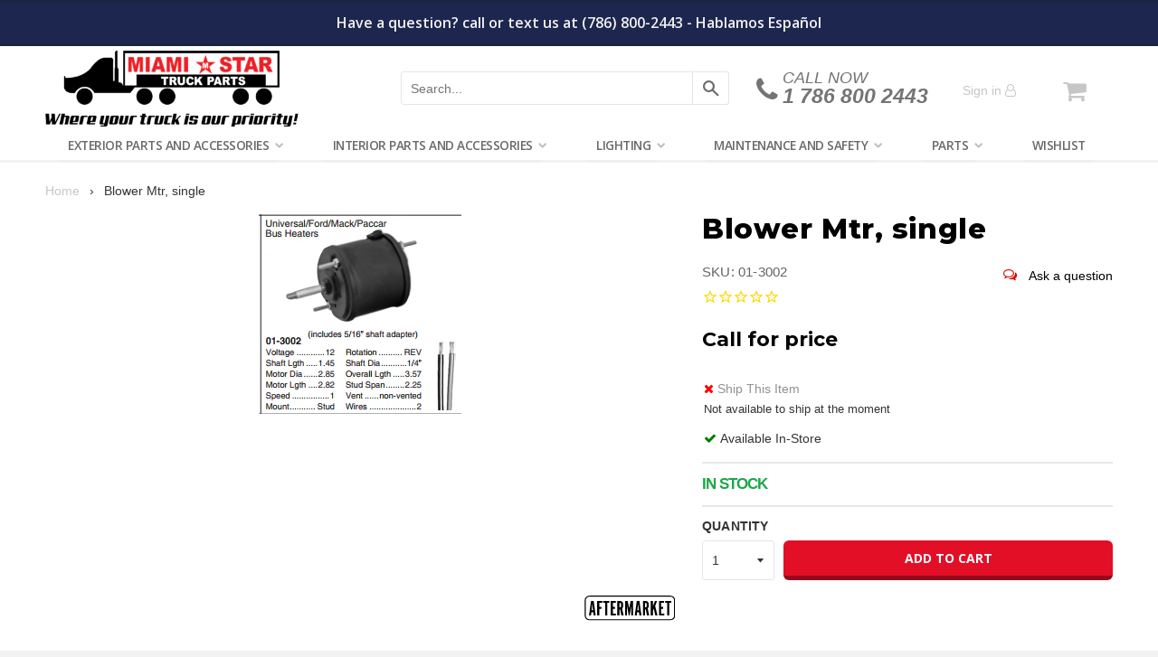

--- FILE ---
content_type: text/html; charset=utf-8
request_url: https://miamistar.com/products/blower-mtr-single
body_size: 39527
content:















<!DOCTYPE html>


<!--[if IE 8]><html class="no-js lt-ie9" lang="en"> <![endif]-->
<!--[if IE 9 ]><html class="ie9 no-js"> <![endif]-->
<!--[if (gt IE 9)|!(IE)]><!--> <html class="no-js"> <!--<![endif]-->
<head>
  <meta name="p:domain_verify" content="882aabd19143d5c6b4ca7b3ead8f4b21"/>
  <meta name="msvalidate.01" content="99EF4ADF5302DC93590A02605587932D" />
  <meta name="facebook-domain-verification" content="u69f1ve5amq9wdkz1yvivludcjpzc3" />
  <!-- Global site tag (gtag.js) - Google Ads: 967016346 -->
<script async src="https://www.googletagmanager.com/gtag/js?id=AW-967016346"></script>
<script>
  window.dataLayer = window.dataLayer || [];
  function gtag(){dataLayer.push(arguments);}
  gtag('js', new Date());

  gtag('config', 'AW-967016346');
</script>

  
  <meta charset="utf-8">
<meta http-equiv="X-UA-Compatible" content="IE=edge,chrome=1">


  <link rel="shortcut icon" href="//miamistar.com/cdn/shop/t/28/assets/favicon.png?v=96884390301348823101585240069" type="image/png" />






<title>
Blower Mtr, single &ndash; MiamiStar.com
</title>



<!-- Helpers ================================================== -->
<!-- /snippets/social-meta-tags.liquid -->


  <meta property="og:type" content="product">
  <meta property="og:title" content="Blower Mtr, single">
  
    <meta property="og:image" content="http://miamistar.com/cdn/shop/products/LS_photo_494420151015-3-jcusfp_grande.png?v=1575932672">
    <meta property="og:image:secure_url" content="https://miamistar.com/cdn/shop/products/LS_photo_494420151015-3-jcusfp_grande.png?v=1575932672">
  
  <meta property="og:description" content="">
  <meta property="og:price:amount" content="53.99">
  <meta property="og:price:currency" content="USD">

<meta property="og:url" content="https://miamistar.com/products/blower-mtr-single">
<meta property="og:site_name" content="MiamiStar.com">



  <meta name="twitter:site" content="@miamistartrucks">


  <meta name="twitter:card" content="summary">


  <meta name="twitter:title" content="Blower Mtr, single">
  <meta name="twitter:description" content="">
  <meta name="twitter:image" content="https://miamistar.com/cdn/shop/products/LS_photo_494420151015-3-jcusfp_grande.png?v=1575932672">
  <meta name="twitter:image:width" content="600">
  <meta name="twitter:image:height" content="600">


<link rel="canonical" href="https://miamistar.com/products/blower-mtr-single">
<meta name="viewport" content="width=device-width, initial-scale=1.0, shrink-to-fit=no, maximum-scale=1.0, user-scalable=no" />
<meta name="theme-color" content="#c6c6c6">
<meta name="google-site-verification" content="T4WWWNZT4gVpUV-NPVjVXzCp6qXqOtv0nXkGiPTwYKo" />

  <link href="//miamistar.com/cdn/shop/t/28/assets/flipclock.css?v=145725207276406198391529532925" rel="stylesheet" type="text/css" media="all" />
<link href="//miamistar.com/cdn/shop/t/28/assets/photos_plugins.css?v=167683439359961989761696249191" rel="stylesheet" type="text/css" media="all" />
<link href="//miamistar.com/cdn/shop/t/28/assets/timber.scss.css?v=30935113672985366751731762603" rel="stylesheet" type="text/css" media="all" />
<link href="//miamistar.com/cdn/shop/t/28/assets/miamistar.scss.css?v=61255691262905223811696249191" rel="stylesheet" type="text/css" media="all" />
<link href="https://fonts.googleapis.com/css?family=Open+Sans:300,400,600i,700" rel="stylesheet">


  <link href="//miamistar.com/cdn/shop/t/28/assets/vendor.css?v=143576885459090543771529534248" rel="stylesheet" type="text/css" media="all" />

  
  <script>window.performance && window.performance.mark && window.performance.mark('shopify.content_for_header.start');</script><meta name="google-site-verification" content="ilDlkpqka6EtM0qhZBWmN_Jx35crQwlPnQFi3vj8bs8">
<meta id="shopify-digital-wallet" name="shopify-digital-wallet" content="/17500827/digital_wallets/dialog">
<meta name="shopify-checkout-api-token" content="b1ad74f47a699a555245af730f2f1a46">
<link rel="alternate" type="application/json+oembed" href="https://miamistar.com/products/blower-mtr-single.oembed">
<script async="async" src="/checkouts/internal/preloads.js?locale=en-US"></script>
<link rel="preconnect" href="https://shop.app" crossorigin="anonymous">
<script async="async" src="https://shop.app/checkouts/internal/preloads.js?locale=en-US&shop_id=17500827" crossorigin="anonymous"></script>
<script id="apple-pay-shop-capabilities" type="application/json">{"shopId":17500827,"countryCode":"US","currencyCode":"USD","merchantCapabilities":["supports3DS"],"merchantId":"gid:\/\/shopify\/Shop\/17500827","merchantName":"MiamiStar.com","requiredBillingContactFields":["postalAddress","email","phone"],"requiredShippingContactFields":["postalAddress","email","phone"],"shippingType":"shipping","supportedNetworks":["visa","masterCard","amex","discover","elo","jcb"],"total":{"type":"pending","label":"MiamiStar.com","amount":"1.00"},"shopifyPaymentsEnabled":true,"supportsSubscriptions":true}</script>
<script id="shopify-features" type="application/json">{"accessToken":"b1ad74f47a699a555245af730f2f1a46","betas":["rich-media-storefront-analytics"],"domain":"miamistar.com","predictiveSearch":true,"shopId":17500827,"locale":"en"}</script>
<script>var Shopify = Shopify || {};
Shopify.shop = "miamistar01.myshopify.com";
Shopify.locale = "en";
Shopify.currency = {"active":"USD","rate":"1.0"};
Shopify.country = "US";
Shopify.theme = {"name":"Miami Star | Production","id":31944966212,"schema_name":null,"schema_version":null,"theme_store_id":null,"role":"main"};
Shopify.theme.handle = "null";
Shopify.theme.style = {"id":null,"handle":null};
Shopify.cdnHost = "miamistar.com/cdn";
Shopify.routes = Shopify.routes || {};
Shopify.routes.root = "/";</script>
<script type="module">!function(o){(o.Shopify=o.Shopify||{}).modules=!0}(window);</script>
<script>!function(o){function n(){var o=[];function n(){o.push(Array.prototype.slice.apply(arguments))}return n.q=o,n}var t=o.Shopify=o.Shopify||{};t.loadFeatures=n(),t.autoloadFeatures=n()}(window);</script>
<script>
  window.ShopifyPay = window.ShopifyPay || {};
  window.ShopifyPay.apiHost = "shop.app\/pay";
  window.ShopifyPay.redirectState = null;
</script>
<script id="shop-js-analytics" type="application/json">{"pageType":"product"}</script>
<script defer="defer" async type="module" src="//miamistar.com/cdn/shopifycloud/shop-js/modules/v2/client.init-shop-cart-sync_C5BV16lS.en.esm.js"></script>
<script defer="defer" async type="module" src="//miamistar.com/cdn/shopifycloud/shop-js/modules/v2/chunk.common_CygWptCX.esm.js"></script>
<script type="module">
  await import("//miamistar.com/cdn/shopifycloud/shop-js/modules/v2/client.init-shop-cart-sync_C5BV16lS.en.esm.js");
await import("//miamistar.com/cdn/shopifycloud/shop-js/modules/v2/chunk.common_CygWptCX.esm.js");

  window.Shopify.SignInWithShop?.initShopCartSync?.({"fedCMEnabled":true,"windoidEnabled":true});

</script>
<script>
  window.Shopify = window.Shopify || {};
  if (!window.Shopify.featureAssets) window.Shopify.featureAssets = {};
  window.Shopify.featureAssets['shop-js'] = {"shop-cart-sync":["modules/v2/client.shop-cart-sync_ZFArdW7E.en.esm.js","modules/v2/chunk.common_CygWptCX.esm.js"],"init-fed-cm":["modules/v2/client.init-fed-cm_CmiC4vf6.en.esm.js","modules/v2/chunk.common_CygWptCX.esm.js"],"shop-button":["modules/v2/client.shop-button_tlx5R9nI.en.esm.js","modules/v2/chunk.common_CygWptCX.esm.js"],"shop-cash-offers":["modules/v2/client.shop-cash-offers_DOA2yAJr.en.esm.js","modules/v2/chunk.common_CygWptCX.esm.js","modules/v2/chunk.modal_D71HUcav.esm.js"],"init-windoid":["modules/v2/client.init-windoid_sURxWdc1.en.esm.js","modules/v2/chunk.common_CygWptCX.esm.js"],"shop-toast-manager":["modules/v2/client.shop-toast-manager_ClPi3nE9.en.esm.js","modules/v2/chunk.common_CygWptCX.esm.js"],"init-shop-email-lookup-coordinator":["modules/v2/client.init-shop-email-lookup-coordinator_B8hsDcYM.en.esm.js","modules/v2/chunk.common_CygWptCX.esm.js"],"init-shop-cart-sync":["modules/v2/client.init-shop-cart-sync_C5BV16lS.en.esm.js","modules/v2/chunk.common_CygWptCX.esm.js"],"avatar":["modules/v2/client.avatar_BTnouDA3.en.esm.js"],"pay-button":["modules/v2/client.pay-button_FdsNuTd3.en.esm.js","modules/v2/chunk.common_CygWptCX.esm.js"],"init-customer-accounts":["modules/v2/client.init-customer-accounts_DxDtT_ad.en.esm.js","modules/v2/client.shop-login-button_C5VAVYt1.en.esm.js","modules/v2/chunk.common_CygWptCX.esm.js","modules/v2/chunk.modal_D71HUcav.esm.js"],"init-shop-for-new-customer-accounts":["modules/v2/client.init-shop-for-new-customer-accounts_ChsxoAhi.en.esm.js","modules/v2/client.shop-login-button_C5VAVYt1.en.esm.js","modules/v2/chunk.common_CygWptCX.esm.js","modules/v2/chunk.modal_D71HUcav.esm.js"],"shop-login-button":["modules/v2/client.shop-login-button_C5VAVYt1.en.esm.js","modules/v2/chunk.common_CygWptCX.esm.js","modules/v2/chunk.modal_D71HUcav.esm.js"],"init-customer-accounts-sign-up":["modules/v2/client.init-customer-accounts-sign-up_CPSyQ0Tj.en.esm.js","modules/v2/client.shop-login-button_C5VAVYt1.en.esm.js","modules/v2/chunk.common_CygWptCX.esm.js","modules/v2/chunk.modal_D71HUcav.esm.js"],"shop-follow-button":["modules/v2/client.shop-follow-button_Cva4Ekp9.en.esm.js","modules/v2/chunk.common_CygWptCX.esm.js","modules/v2/chunk.modal_D71HUcav.esm.js"],"checkout-modal":["modules/v2/client.checkout-modal_BPM8l0SH.en.esm.js","modules/v2/chunk.common_CygWptCX.esm.js","modules/v2/chunk.modal_D71HUcav.esm.js"],"lead-capture":["modules/v2/client.lead-capture_Bi8yE_yS.en.esm.js","modules/v2/chunk.common_CygWptCX.esm.js","modules/v2/chunk.modal_D71HUcav.esm.js"],"shop-login":["modules/v2/client.shop-login_D6lNrXab.en.esm.js","modules/v2/chunk.common_CygWptCX.esm.js","modules/v2/chunk.modal_D71HUcav.esm.js"],"payment-terms":["modules/v2/client.payment-terms_CZxnsJam.en.esm.js","modules/v2/chunk.common_CygWptCX.esm.js","modules/v2/chunk.modal_D71HUcav.esm.js"]};
</script>
<script>(function() {
  var isLoaded = false;
  function asyncLoad() {
    if (isLoaded) return;
    isLoaded = true;
    var urls = ["https:\/\/d3lxd5w6nevoo2.cloudfront.net\/skutally_price_lists.js?shop=miamistar01.myshopify.com","https:\/\/js.smile.io\/v1\/smile-shopify.js?shop=miamistar01.myshopify.com","https:\/\/cdn1.stamped.io\/files\/widget.min.js?shop=miamistar01.myshopify.com","https:\/\/cdn-bundler.nice-team.net\/app\/js\/bundler.js?shop=miamistar01.myshopify.com","https:\/\/services.nofraud.com\/js\/device.js?shop=miamistar01.myshopify.com","https:\/\/cdn-app.cart-bot.net\/public\/js\/append.js?shop=miamistar01.myshopify.com","https:\/\/d3p29gcwgas9m8.cloudfront.net\/assets\/js\/index.js?shop=miamistar01.myshopify.com","https:\/\/iis.intercom.io\/\/widget.js?shop=miamistar01.myshopify.com","https:\/\/wishlists-scripts.esc-apps-cdn.com\/miamistar01.myshopify.com.js?shop=miamistar01.myshopify.com","https:\/\/na.shgcdn3.com\/pixel-collector.js?shop=miamistar01.myshopify.com"];
    for (var i = 0; i < urls.length; i++) {
      var s = document.createElement('script');
      s.type = 'text/javascript';
      s.async = true;
      s.src = urls[i];
      var x = document.getElementsByTagName('script')[0];
      x.parentNode.insertBefore(s, x);
    }
  };
  if(window.attachEvent) {
    window.attachEvent('onload', asyncLoad);
  } else {
    window.addEventListener('load', asyncLoad, false);
  }
})();</script>
<script id="__st">var __st={"a":17500827,"offset":-18000,"reqid":"35800b41-831b-4df2-8458-472acef845e8-1768633143","pageurl":"miamistar.com\/products\/blower-mtr-single","u":"040fa38ef5a4","p":"product","rtyp":"product","rid":8541136849};</script>
<script>window.ShopifyPaypalV4VisibilityTracking = true;</script>
<script id="captcha-bootstrap">!function(){'use strict';const t='contact',e='account',n='new_comment',o=[[t,t],['blogs',n],['comments',n],[t,'customer']],c=[[e,'customer_login'],[e,'guest_login'],[e,'recover_customer_password'],[e,'create_customer']],r=t=>t.map((([t,e])=>`form[action*='/${t}']:not([data-nocaptcha='true']) input[name='form_type'][value='${e}']`)).join(','),a=t=>()=>t?[...document.querySelectorAll(t)].map((t=>t.form)):[];function s(){const t=[...o],e=r(t);return a(e)}const i='password',u='form_key',d=['recaptcha-v3-token','g-recaptcha-response','h-captcha-response',i],f=()=>{try{return window.sessionStorage}catch{return}},m='__shopify_v',_=t=>t.elements[u];function p(t,e,n=!1){try{const o=window.sessionStorage,c=JSON.parse(o.getItem(e)),{data:r}=function(t){const{data:e,action:n}=t;return t[m]||n?{data:e,action:n}:{data:t,action:n}}(c);for(const[e,n]of Object.entries(r))t.elements[e]&&(t.elements[e].value=n);n&&o.removeItem(e)}catch(o){console.error('form repopulation failed',{error:o})}}const l='form_type',E='cptcha';function T(t){t.dataset[E]=!0}const w=window,h=w.document,L='Shopify',v='ce_forms',y='captcha';let A=!1;((t,e)=>{const n=(g='f06e6c50-85a8-45c8-87d0-21a2b65856fe',I='https://cdn.shopify.com/shopifycloud/storefront-forms-hcaptcha/ce_storefront_forms_captcha_hcaptcha.v1.5.2.iife.js',D={infoText:'Protected by hCaptcha',privacyText:'Privacy',termsText:'Terms'},(t,e,n)=>{const o=w[L][v],c=o.bindForm;if(c)return c(t,g,e,D).then(n);var r;o.q.push([[t,g,e,D],n]),r=I,A||(h.body.append(Object.assign(h.createElement('script'),{id:'captcha-provider',async:!0,src:r})),A=!0)});var g,I,D;w[L]=w[L]||{},w[L][v]=w[L][v]||{},w[L][v].q=[],w[L][y]=w[L][y]||{},w[L][y].protect=function(t,e){n(t,void 0,e),T(t)},Object.freeze(w[L][y]),function(t,e,n,w,h,L){const[v,y,A,g]=function(t,e,n){const i=e?o:[],u=t?c:[],d=[...i,...u],f=r(d),m=r(i),_=r(d.filter((([t,e])=>n.includes(e))));return[a(f),a(m),a(_),s()]}(w,h,L),I=t=>{const e=t.target;return e instanceof HTMLFormElement?e:e&&e.form},D=t=>v().includes(t);t.addEventListener('submit',(t=>{const e=I(t);if(!e)return;const n=D(e)&&!e.dataset.hcaptchaBound&&!e.dataset.recaptchaBound,o=_(e),c=g().includes(e)&&(!o||!o.value);(n||c)&&t.preventDefault(),c&&!n&&(function(t){try{if(!f())return;!function(t){const e=f();if(!e)return;const n=_(t);if(!n)return;const o=n.value;o&&e.removeItem(o)}(t);const e=Array.from(Array(32),(()=>Math.random().toString(36)[2])).join('');!function(t,e){_(t)||t.append(Object.assign(document.createElement('input'),{type:'hidden',name:u})),t.elements[u].value=e}(t,e),function(t,e){const n=f();if(!n)return;const o=[...t.querySelectorAll(`input[type='${i}']`)].map((({name:t})=>t)),c=[...d,...o],r={};for(const[a,s]of new FormData(t).entries())c.includes(a)||(r[a]=s);n.setItem(e,JSON.stringify({[m]:1,action:t.action,data:r}))}(t,e)}catch(e){console.error('failed to persist form',e)}}(e),e.submit())}));const S=(t,e)=>{t&&!t.dataset[E]&&(n(t,e.some((e=>e===t))),T(t))};for(const o of['focusin','change'])t.addEventListener(o,(t=>{const e=I(t);D(e)&&S(e,y())}));const B=e.get('form_key'),M=e.get(l),P=B&&M;t.addEventListener('DOMContentLoaded',(()=>{const t=y();if(P)for(const e of t)e.elements[l].value===M&&p(e,B);[...new Set([...A(),...v().filter((t=>'true'===t.dataset.shopifyCaptcha))])].forEach((e=>S(e,t)))}))}(h,new URLSearchParams(w.location.search),n,t,e,['guest_login'])})(!0,!0)}();</script>
<script integrity="sha256-4kQ18oKyAcykRKYeNunJcIwy7WH5gtpwJnB7kiuLZ1E=" data-source-attribution="shopify.loadfeatures" defer="defer" src="//miamistar.com/cdn/shopifycloud/storefront/assets/storefront/load_feature-a0a9edcb.js" crossorigin="anonymous"></script>
<script crossorigin="anonymous" defer="defer" src="//miamistar.com/cdn/shopifycloud/storefront/assets/shopify_pay/storefront-65b4c6d7.js?v=20250812"></script>
<script data-source-attribution="shopify.dynamic_checkout.dynamic.init">var Shopify=Shopify||{};Shopify.PaymentButton=Shopify.PaymentButton||{isStorefrontPortableWallets:!0,init:function(){window.Shopify.PaymentButton.init=function(){};var t=document.createElement("script");t.src="https://miamistar.com/cdn/shopifycloud/portable-wallets/latest/portable-wallets.en.js",t.type="module",document.head.appendChild(t)}};
</script>
<script data-source-attribution="shopify.dynamic_checkout.buyer_consent">
  function portableWalletsHideBuyerConsent(e){var t=document.getElementById("shopify-buyer-consent"),n=document.getElementById("shopify-subscription-policy-button");t&&n&&(t.classList.add("hidden"),t.setAttribute("aria-hidden","true"),n.removeEventListener("click",e))}function portableWalletsShowBuyerConsent(e){var t=document.getElementById("shopify-buyer-consent"),n=document.getElementById("shopify-subscription-policy-button");t&&n&&(t.classList.remove("hidden"),t.removeAttribute("aria-hidden"),n.addEventListener("click",e))}window.Shopify?.PaymentButton&&(window.Shopify.PaymentButton.hideBuyerConsent=portableWalletsHideBuyerConsent,window.Shopify.PaymentButton.showBuyerConsent=portableWalletsShowBuyerConsent);
</script>
<script data-source-attribution="shopify.dynamic_checkout.cart.bootstrap">document.addEventListener("DOMContentLoaded",(function(){function t(){return document.querySelector("shopify-accelerated-checkout-cart, shopify-accelerated-checkout")}if(t())Shopify.PaymentButton.init();else{new MutationObserver((function(e,n){t()&&(Shopify.PaymentButton.init(),n.disconnect())})).observe(document.body,{childList:!0,subtree:!0})}}));
</script>
<link id="shopify-accelerated-checkout-styles" rel="stylesheet" media="screen" href="https://miamistar.com/cdn/shopifycloud/portable-wallets/latest/accelerated-checkout-backwards-compat.css" crossorigin="anonymous">
<style id="shopify-accelerated-checkout-cart">
        #shopify-buyer-consent {
  margin-top: 1em;
  display: inline-block;
  width: 100%;
}

#shopify-buyer-consent.hidden {
  display: none;
}

#shopify-subscription-policy-button {
  background: none;
  border: none;
  padding: 0;
  text-decoration: underline;
  font-size: inherit;
  cursor: pointer;
}

#shopify-subscription-policy-button::before {
  box-shadow: none;
}

      </style>

<script>window.performance && window.performance.mark && window.performance.mark('shopify.content_for_header.end');</script>
  





  <script type="text/javascript">
    
      window.__shgMoneyFormat = window.__shgMoneyFormat || {"USD":{"currency":"USD","currency_symbol":"$","currency_symbol_location":"left","decimal_places":2,"decimal_separator":".","thousands_separator":","}};
    
    window.__shgCurrentCurrencyCode = window.__shgCurrentCurrencyCode || {
      currency: "USD",
      currency_symbol: "$",
      decimal_separator: ".",
      thousands_separator: ",",
      decimal_places: 2,
      currency_symbol_location: "left"
    };
  </script>




  

  <!-- Google Tag Manager -->
<!-- Global site tag (gtag.js) - Google Analytics -->
<script async src="https://www.googletagmanager.com/gtag/js?id=UA-39158345-2"></script>
<script>
window.dataLayer = window.dataLayer || [];
function gtag(){dataLayer.push(arguments);}
gtag('js', new Date());
gtag('config', 'UA-39158345-2');
</script><!-- End Google Tag Manager -->

<!-- /snippets/oldIE-js.liquid -->


<!--[if lt IE 9]>
<script src="//cdnjs.cloudflare.com/ajax/libs/html5shiv/3.7.2/html5shiv.min.js" type="text/javascript"></script>
<script src="//miamistar.com/cdn/shop/t/28/assets/respond.min.js?v=52248677837542619231529532919" type="text/javascript"></script>
<link href="//miamistar.com/cdn/shop/t/28/assets/respond-proxy.html" id="respond-proxy" rel="respond-proxy" />
<link href="//miamistar.com/search?q=d5d8d39a9c28b24cba62e057a0cace09" id="respond-redirect" rel="respond-redirect" />
<script src="//miamistar.com/search?q=d5d8d39a9c28b24cba62e057a0cace09" type="text/javascript"></script>
<![endif]-->



<script src="//ajax.googleapis.com/ajax/libs/jquery/1.12.4/jquery.min.js" type="text/javascript"></script>
<script src="//miamistar.com/cdn/shop/t/28/assets/lazysizes.min.js?v=103527812519802870601529532914" type="text/javascript"></script>
<script src="//miamistar.com/cdn/shop/t/28/assets/application.js?v=168281910044157131411634827415" type="text/javascript"></script>

<!-- Algolia head -->
<script type="text/template" id="template_algolia_money_format">${{amount}}
</script>
<script type="text/template" id="template_algolia_autocomplete"><div class="
  aa-columns-container

  [[# with.articles ]] aa-with-articles [[/ with.articles ]]
  [[^ with.articles ]] aa-without-articles [[/ with.articles ]]

  [[# with.collections ]] aa-with-collections [[/ with.collections ]]
  [[^ with.collections ]] aa-without-collections [[/ with.collections ]]

  [[# with.poweredBy ]] aa-with-powered-by [[/ with.poweredBy ]]
  [[^ with.poweredBy ]] aa-without-powered-by [[/ with.poweredBy ]]

  [[# with.products ]] aa-with-products [[/ with.products ]]
  [[^ with.products ]] aa-without-products [[/ with.products ]]
">
  <div class="aa-dataset-products aa-right-column"></div>

  <div class="aa-left-column">
    <div class="aa-collections">
      <div class="aa-collections-header">
        Collections
      </div>
      <div class="aa-dataset-collections"></div>
    </div>

    <div class="aa-articles">
      <div class="aa-articles-header">
        Blog posts
      </div>
      <div class="aa-dataset-articles"></div>
    </div>

    <div class="aa-powered-by">
      <a
        class="aa-powered-by-logo"
        href="https://www.algolia.com/?utm_source=shopify&utm_medium=link&utm_campaign=autocomplete-[[ storeName ]]"
      ></a>
    </div>
  </div>
</div>
</script>
<script type="text/template" id="template_algolia_autocomplete.css">.algolia-autocomplete {
  box-sizing: border-box;

  background: white;
  border: 1px solid #CCC;
  border-top: 2px solid [[ colors.main ]];

  z-index: 10000 !important;

  color: black;

  text-align: left;
}

.aa-dropdown-menu .aa-highlight {
  color: black;
  font-weight: bold;
}

.aa-dropdown-menu .aa-cursor {
  cursor: pointer;
  background: #f8f8f8;
}

/* Resets */
.aa-dropdown-menu div,
.aa-dropdown-menu p,
.aa-dropdown-menu span,
.aa-dropdown-menu a {
  box-sizing: border-box;

  margin: 0;
  padding: 0;

  line-height: 1;
  font-size: initial;
}

/* Links */
.aa-dropdown-menu a,
.aa-dropdown-menu a:hover,
.aa-dropdown-menu a:focus,
.aa-dropdown-menu a:active {
  font-weight: initial;
  font-style: initial;
  text-decoration: initial;

  color: [[ colors.main ]];
}

.aa-dropdown-menu a:hover,
.aa-dropdown-menu a:focus,
.aa-dropdown-menu a:active {
  text-decoration: underline;
}

/* Column layout */
.aa-dropdown-menu .aa-left-column,
.aa-dropdown-menu .aa-right-column {
  position: relative;

  padding: 24px 24px 0 24px;
}

.aa-dropdown-menu-size-xs .aa-left-column,
.aa-dropdown-menu-size-xs .aa-right-column,
.aa-dropdown-menu-size-sm .aa-left-column,
.aa-dropdown-menu-size-sm .aa-right-column {
  padding: 24px 12px 0 12px;
}

.aa-dropdown-menu .aa-with-powered-by .aa-left-column {
  padding-bottom: 48px;
}

.aa-dropdown-menu-size-xs .aa-left-column,
.aa-dropdown-menu-size-sm .aa-left-column {
  padding-top: 0;
  padding-bottom: 32px;
}

.aa-dropdown-menu-size-xs .aa-without-powered-by .aa-left-column,
.aa-dropdown-menu-size-sm .aa-without-powered-by .aa-left-column {
  padding-bottom: 0;
}

.aa-dropdown-menu-size-lg .aa-columns-container {
  direction: rtl;

  width: 100%;

  display: table;
  table-layout: fixed;
}

.aa-dropdown-menu-size-lg .aa-left-column,
.aa-dropdown-menu-size-lg .aa-right-column {
  display: table-cell;
  direction: ltr;
  vertical-align: top;
}

.aa-dropdown-menu-size-lg .aa-left-column {
  width: 30%;
}

.aa-dropdown-menu-size-lg .aa-without-articles.aa-without-collections .aa-left-column {
  display: none;
}

.aa-dropdown-menu-size-lg .aa-without-products .aa-left-column {
  width: 100%;
}

.aa-dropdown-menu-size-lg .aa-right-column {
  width: 70%;
  border-left: 1px solid #ebebeb;

  padding-bottom: 64px;
}

.aa-dropdown-menu-size-lg .aa-without-articles.aa-without-collections .aa-right-column {
  width: 100%;
  border-left: none;
}

.aa-dropdown-menu-size-lg .aa-without-products .aa-right-column {
  display: none;
}

/* Products group */
.aa-dropdown-menu .aa-dataset-products .aa-suggestions:after {
  content: '';
  display: block;
  clear: both;
}

.aa-dropdown-menu .aa-without-products .aa-dataset-products {
  display: none;
}

.aa-dropdown-menu .aa-products-empty {
  margin-bottom: 16px;
}

.aa-dropdown-menu .aa-products-empty .aa-no-result {
  color: [[ colors.secondary ]];
}

.aa-dropdown-menu .aa-products-empty .aa-see-all {
  margin-top: 8px;
}

/* Product */
.aa-dropdown-menu .aa-dataset-products .aa-suggestion {
  float: left;

  width: 50%;

  margin-bottom: 16px;
  margin-top: -4px; /* -$v_padding */
}

.aa-dropdown-menu-size-xs .aa-dataset-products .aa-suggestion,
.aa-dropdown-menu-size-sm .aa-dataset-products .aa-suggestion {
  width: 100%;
}

.aa-dropdown-menu .aa-product {
  position: relative;
  min-height: 56px; /* $img_size + 2 * $v_padding */

  padding: 4px 16px; /* $v_padding, $h_padding */
}

.aa-dropdown-menu .aa-product-picture {
  position: absolute;

  width: 48px; /* $img_size */
  height: 48px; /* $img_size */

  top: 4px; /* $v_padding */
  left: 16px; /* $h_padding */

  background-position: center center;
  background-size: contain;
  background-repeat: no-repeat;
}

.aa-dropdown-menu .aa-product-text {
  margin-left: 64px; /* $img_size + $h_padding */
}

.aa-dropdown-menu-size-xs .aa-product {
  padding: 4px;
}

.aa-dropdown-menu-size-xs .aa-product-picture {
  display: none;
}

.aa-dropdown-menu-size-xs .aa-product-text {
  margin: 0;
}

.aa-dropdown-menu .aa-product-info {
  font-size: 0.85em;
  color: [[ colors.secondary ]];
}

.aa-dropdown-menu .aa-product-info .aa-highlight {
  font-size: 1em;
}

.aa-dropdown-menu .aa-product-price {
  color: [[ colors.main ]];
}

.aa-dropdown-menu .aa-product-title,
.aa-dropdown-menu .aa-product-info {
  width: 100%;

  margin-top: -0.4em;

  white-space: nowrap;
  overflow: hidden;
  text-overflow: ellipsis;

  line-height: 1.5;
}

/* Collections & Articles */
.aa-dropdown-menu .aa-without-collections .aa-collections {
  display: none;
}

.aa-dropdown-menu .aa-without-articles .aa-articles {
  display: none;
}

.aa-dropdown-menu .aa-collections,
.aa-dropdown-menu .aa-articles {
  margin-bottom: 24px;
}

.aa-dropdown-menu .aa-collections-empty .aa-no-result,
.aa-dropdown-menu .aa-articles-empty .aa-no-result {
  opacity: 0.7;
}

.aa-dropdown-menu .aa-collections-header,
.aa-dropdown-menu .aa-articles-header {
  margin-bottom: 8px;

  text-transform: uppercase;
  font-weight: bold;
  font-size: 0.8em;

  color: [[ colors.secondary ]];
}

.aa-dropdown-menu .aa-collection,
.aa-dropdown-menu .aa-article {
  padding: 4px;
}

/* Footer */

.aa-dropdown-menu .aa-footer {
  display: block;

  width: 100%;

  position: absolute;
  left: 0;
  bottom: 0;

  padding: 16px 48px;

  background-color: #f8f8f8;
}

.aa-dropdown-menu-size-xs .aa-footer,
.aa-dropdown-menu-size-sm .aa-footer,
.aa-dropdown-menu-size-md .aa-footer {
  display: none;
}

/* Powered By */

.aa-dropdown-menu .aa-without-powered-by .aa-powered-by {
  display: none;
}

.aa-dropdown-menu .aa-powered-by {
  width: 100%;

  position: absolute;
  left: 0;
  bottom: 16px;

  text-align: center;
  font-size: 0.8em;
  color: [[ colors.secondary ]];
}

.aa-dropdown-menu .aa-powered-by-logo {
  display: inline-block;

  width: 142px;
  height: 24px;

  margin-bottom: -6px;

  background-position: center center;
  background-size: contain;
  background-repeat: no-repeat;
  background-image: url([data-uri]);
}
</script>
<script type="text/template" id="template_algolia_autocomplete_collection"><div class="aa-collection">
  <div class="aa-picture" style="background-image: url('[[# helpers.iconImage ]][[/ helpers.iconImage ]]')"></div>
  <div class="aa-text">
    <span class="aa-title">[[& _highlightResult.title.value ]]</span>
  </div>
</div>
</script>
<script type="text/template" id="template_algolia_autocomplete_collections_empty"><div class="aa-collections-empty">
  <div class="aa-no-result">
    No collection found
  </div>
</div>
</script>
<script type="text/template" id="template_algolia_autocomplete_article"><div class="aa-article">
  <div class="aa-text">
    <span class="aa-title">[[& _highlightResult.title.value ]]</span>
  </div>
</div>
</script>
<script type="text/template" id="template_algolia_autocomplete_articles_empty"><div class="aa-articles-empty">
  <div class="aa-no-result">
    No article found
  </div>
</div>
</script>
<script type="text/template" id="template_algolia_autocomplete_product"><div class="aa-product">
  <div class="aa-product-picture" style="background-image: url('[[# helpers.thumbImage ]][[/ helpers.thumbImage ]]')"></div>
  <div class="aa-product-text">
    <p class="aa-product-title">
      [[# helpers.fullHTMLTitle ]][[/ helpers.fullHTMLTitle ]]
    </p>
    <p class="aa-product-info">
      [[# product_type ]]
        [[& _highlightResult.product_type.value ]]
      [[/ product_type ]]
      [[# vendor ]]
        by [[& _highlightResult.vendor.value ]]
      [[/ vendor ]]
    </p>
    <p class="aa-product-price">
      [[# helpers.autocompletePrice ]][[/ helpers.autocompletePrice ]]
    </p>
  </div>
</div>
</script>
<script type="text/template" id="template_algolia_autocomplete_products_empty"><div class="aa-products-empty">
  <p class="aa-no-result">
    No result for query "[[ query ]]"
  </p>

  <p class="aa-see-all">
    <a href="/search?q=">
      See all products
    </a>
  </p>
</div>
</script>
<script type="text/template" id="template_algolia_autocomplete_footer"><div class="aa-footer">
  See all products
  <a class="aa-footer-link" href="/search?q=[[ query ]]">
    matching
    <span class="aa-query">
      "[[ query ]]"
    </span>
  </a>
  (<span class="aa-nbhits">[[# helpers.formatNumber ]][[ nbHits ]][[/ helpers.formatNumber ]]</span>)
</div>
</script>
<script type="text/template" id="template_algolia_instant_search"><div class="ais-page">
  <div class="ais-facets-button">
    Show filters
  </div>
  <div class="ais-facets">
      <div class="ais-current-refined-values-container"></div>
    [[# facets ]]
      <div class="ais-facet-[[ type ]] ais-facet-[[ name ]]"></div>
    [[/ facets ]]
  </div>
  <div class="ais-block">
    <div class="ais-input">
      <div class="ais-input--label">
        Current search
      </div>
      <div class="ais-search-box-container"></div>
      <div class="ais-input-button">
        <div class="ais-clear-input-icon"></div>
        <a title="Search by Algolia - Click to know more" href="https://www.algolia.com/?utm_source=shopify&utm_medium=link&utm_campaign=instantsearch-[[ storeName ]]">
          <div class="ais-algolia-icon"></div>
        </a>
      </div>
    </div>
    <div class="ais-search-header">
      <div class="ais-stats-container"></div>
      <div class="ais-change-display">
        <span class="ais-change-display-block ais-change-display-selected"><i class="fa fa-th-large"></i></span>
        <span class="ais-change-display-list"><i class="fa fa-th-list"></i></span>
      </div>
      <div class="ais-sort">
        Sort by
        <span class="ais-sort-orders-container"></span>
      </div>
    </div>
    <div class="ais-hits-container ais-results-as-block"></div>
    <div class="ais-pagination-container"></div>
  </div>
</div>
</script>
<script type="text/template" id="template_algolia_instant_search.css">.ais-page .aa-highlight {
  color: black;
  font-weight: bold;
}

/* Resets */
.ais-page div,
.ais-page p,
.ais-page span,
.ais-page a,
.ais-page ul,
.ais-page li,
.ais-page input {
  box-sizing: border-box;

  margin: 0;
  padding: 0;

  line-height: 1;
  font-size: initial;
}

/* Links */
.ais-page .ais-link,
.ais-page a,
.ais-page a:hover,
.ais-page a:focus,
.ais-page a:active {
  font-weight: initial;
  font-style: initial;
  text-decoration: initial;

  color: [[ colors.main ]];

  cursor: pointer;
}

.ais-page a:hover,
.ais-page a:focus,
.ais-page a:active,
.ais-page .ais-link:hover {
  text-decoration: underline;
}

/* Columns */
.ais-page .ais-facets {
  width: 25%;
  float: left;
  padding-right: 8px;
}

.ais-page .ais-block {
  width: 75%;
  float: right;
  padding-left: 8px;
}

.ais-results-size-xs .ais-page .ais-facets,
.ais-results-size-xs .ais-page .ais-block,
.ais-results-size-sm .ais-page .ais-facets,
.ais-results-size-sm .ais-page .ais-block {
  width: 100%;
  padding-left: 0px;
}

.ais-page .ais-pagination {
  clear: both;
}

/* Refine button */
.ais-page .ais-facets-button {
  display: none;

  margin: 16px 0;
  padding: 8px;

  border: 1px solid #e0e0e0;
  text-align: center;

  cursor: pointer;
}

.ais-results-size-xs .ais-page .ais-facets-button,
.ais-results-size-sm .ais-page .ais-facets-button {
  display: block;
}

.ais-results-size-xs .ais-page .ais-facets,
.ais-results-size-sm .ais-page .ais-facets {
  display: none;
}

.ais-results-size-xs .ais-page .ais-facets__shown,
.ais-results-size-sm .ais-page .ais-facets__shown {
  display: block;
}

/* Facets */
.ais-page .ais-facet {
  background: #F1F1F1;
  padding: 5px 15px;
  border-radius: 4px;
  margin-bottom: 15px;
}

.ais-page .ais-facet a,
.ais-page .ais-facet a:hover,
.ais-page .ais-facet a:focus,
.ais-page .ais-facet a:active {
  color: #666;
}

.ais-page .ais-facet--header {
  color: #606060;
  font-size: 0.9em;
  font-weight: 800;
  line-height: 1em;
  margin-top: 15px;
  text-transform: uppercase;
  width: 100%;
}

.ais-page .ais-facet--body {
  padding: 8px;
}

.ais-page .ais-facet--item {
  position: relative;
  width: 100%;

  padding: 6px 50px 6px 0;

  cursor: pointer;
}

.ais-facet-label-main {
  display: block;
    font-family: 'Open Sans', serif !important;
    font-weight: bold !important;
    color: #1b2642 !important;
    border-bottom: none;
    font-size: 15px !important;
    line-height: 1.5em;
    letter-spacing: -.2px;
    margin: 5px 0 !important;
    text-transform: uppercase;
    padding-left: 10px !important;
}

.ais-page .ais-facet--label {
  display: inline-block;
  margin-top: -0.15em;
  margin-bottom: -0.15em;

  width: 100%;

  cursor: pointer;

  line-height: 1.3;
  font-size: 14px;

  padding-left: 18px;
  text-indent: -18px;
}

.ais-page .ais-facet--count {
  [[# distinct ]]
    display: none;
  [[/ distinct ]]

  position: absolute;

  top: 6px;
  right: 0px;
  font-size: 12px;

  color: [[ colors.secondary ]];
}

.ais-page .ais-facet--active {
  font-weight: bold;
}

.ais-page .ais-facet--active, .ais-page .ais-facet--item:hover {
  color: [[ colors.main ]];
  font-weight: bold;
}

.ais-page .ais-facet--active .ais-facet--count, .ais-page .ais-facet--item:hover .ais-facet--count {
  color: [[ colors.main ]];
  font-weight: bold;
}

.ais-page .ais-current-refined-values {
  position: relative;
}

.ais-page .ais-current-refined-values--header {
  padding-right: 72px;
}

.ais-page .ais-current-refined-values--clear-all {
  position: absolute;

  top: 5px;
  right: 8px;
}

.ais-page .ais-current-refined-values--link {
  display: table;

  width: 100%;
  margin: 4px 0;

  border: 1px solid #e0e0e0;

  cursor: pointer;
}

.ais-page .ais-current-refined-values--link:before {
  content: '\2a2f';
  display: table-cell;
  vertical-align: middle;

  width: 0;
  padding: 4px 6px;

  background: #e0e0e0;
}

.ais-page .ais-current-refined-values--link div {
  display: inline;
}

.ais-page .ais-current-refined-values--link > div {
  display: table-cell;
  vertical-align: middle;

  margin-top: -0.15em;
  margin-bottom: -0.15em;
  padding: 4px 6px;

  background: #f4f4f4;

  width: 100%;
  max-width: 1px;

  white-space: nowrap;
  overflow: hidden;
  text-overflow: ellipsis;

  line-height: 1.3;
}

.ais-page .ais-current-refined-values--link:hover {
  text-decoration: none;
}

.ais-page .ais-current-refined-values--link:hover > div {
  text-decoration: line-through;
}

.ais-page .ais-current-refined-values--label {
  font-weight: bold;
}

.ais-page .ais-current-refined-values--count {
  display: none;
}

.ais-page .ais-range-slider--target {
  margin: 16px 16px 24px 16px;
  cursor: pointer;
}

.ais-page .ais-range-slider--tooltip {
  display: none;

  background: transparent;

  font-size: 0.8em;
}

.ais-page .ais-range-slider--connect {
  background: [[ colors.main ]];
}

.ais-page .ais-range-slider--handle {
  border-color: #ccc;
}

.ais-page .ais-range-slider--active .ais-range-slider--tooltip {
  display: block;
}

.ais-page .ais-range-slider--value {
  margin-left: -20px;
  padding-top: 15px;

  font-size: 0.8em;
}

/* Search box */

.ais-page .ais-input {
  display: table;
  width: 100%;

  border: 2px solid #4c566f;
  border-radius: 4px;
}

.ais-page .ais-input--label {
  display: table-cell;
  vertical-align: middle;

  width: 0;

  padding: 8px;
  padding-right: 24px;

  white-space: nowrap;
  color: white;
  background: #4c566f;

  font-family: "Open Sans", sans-serif;
  text-transform: uppercase;
}

.ais-results-size-xs .ais-page .ais-input--label {
  display: none;
}

.ais-page .ais-search-box-container {
  display: table-cell;
  width: 100%;
  vertical-align: middle;
}

.ais-page .ais-search-box--input {
  width: 100%;
  padding: 8px 16px 8px 4px;

  border: none;
}

.ais-page .ais-search-box--input::-ms-clear {
  display: none;
  width: 0;
  height: 0;
}

.ais-page .ais-search-box--input,
.ais-page .ais-search-box--input:focus {
  outline: 0;
  box-shadow: none;

  height: 32px;
  padding: 0 8px;
}

.ais-page .ais-input-button {
  display: table-cell;
  vertical-align: middle;

  width: 0;
  padding: 4px 8px;
}

.ais-page .ais-clear-input-icon,
.ais-page .ais-algolia-icon {
  background-size: contain;
  background-position: center center;
  background-repeat: no-repeat;

  cursor: pointer;
}

.ais-page .ais-clear-input-icon {
  display: none;

  width: 16px;
  height: 16px;

  background-image: url('[data-uri]');
}

.ais-page .ais-algolia-icon {
  width: 24px;
  height: 24px;

  background-image: url([data-uri]);
}

/* Search header */
.ais-page .ais-search-header {
  margin: 16px 0 8px 0;
  padding: 0.6em 0.9em 0.4em 0.9em;

  background: #f4f4f4;
  color: [[ colors.secondary ]];
}

.ais-page .ais-search-header:after {
  content: '';
  clear: both;
  display: block;
}

.ais-page .ais-search-header {
  font-size: 0.85em;
}

.ais-page .ais-search-header * {
  font-size: inherit;
  line-height: 1.6;
}

/* Stats */
.ais-page .ais-stats {
  float: left;
}

.ais-page .ais-stats--nb-results {
  font-weight: bold;
}

.ais-results-size-xs .ais-page .ais-stats {
  float: none;
}

/* Display mode */
.ais-page .ais-change-display {
  float: right;

  margin-left: 10px;

  cursor: pointer;
}

.ais-page .ais-change-display-block:hover,
.ais-page .ais-change-display-list:hover,
.ais-page .ais-change-display-selected {
  color: [[ colors.main ]];
}

/* Sort orders */
.ais-page .ais-sort {
  float: right;
}

.ais-results-size-xs .ais-page .ais-sort {
  float: none;
}

.ais-page .ais-sort-by-selector {
  display: inline-block;
  width: auto;
  min-width: 0;
  height: 1.6em;
  min-height: 0;

  padding: 0 0.4em;
  margin: 0;
  margin-top: -0.1em;

  cursor: pointer;
}

/* Hits */
.ais-page .ais-hits:after {
  content: '';
  clear: both;
  display: block;
}

.ais-page .ais-hit-empty {
  margin-top: 60px;
  text-align: center;
}

.ais-page .ais-highlight {
  position: relative;
  z-index: 1;

  font-weight: bold;
}

.ais-page .ais-highlight:before {
  content: '';
  position: absolute;

  z-index: -1;

  width: 100%;
  height: 100%;

  background: [[ colors.main ]];
  opacity: 0.1;
}

.ais-page .ais-hit {
  position: relative;
  float: left;
  margin: 8px 0 16px 0;
  cursor: pointer;
}

.ais-page .ais-hit:hover {
  border-color: [[ colors.main ]];
}

.ais-page .ais-hit--details * {
  width: 100%;

  margin-top: -0.15em;
  margin-bottom: -0.15em;

  white-space: nowrap;
  overflow: hidden;
  text-overflow: ellipsis;

  line-height: 1.3;
}

.ais-page .ais-hit--title {
  color: [[ colors.main ]];
}

.ais-page .ais-hit--subtitle {
  font-size: 0.9em;
  color: [[ colors.secondary ]];
}

.ais-page .ais-hit--subtitle * {
  font-size: inherit;
}

.ais-page .ais-hit--price {
  color: [[ colors.main ]];
}

.ais-page .ais-hit--price-striked {
  text-decoration: line-through;
  color: [[ colors.secondary ]];
}

.ais-page .ais-hit--price-striked span {
  color: [[ colors.main ]];
}

.ais-page .ais-hit--price-discount {
  color: [[ colors.secondary ]];
}

.ais-page .ais-hit--cart-button {
  display: inline-block;

  width: auto;
  padding: 8px 16px;
  margin-top: 8px;

  color: [[ colors.secondary ]];
  background: #e0e0e0;

  font-size: 0.9em;
  text-transform: uppercase;
}

.ais-page .ais-hit--cart-button:not(.ais-hit--cart-button__disabled):hover {
  background-color: [[ colors.main ]];
  color: white;
  text-decoration: none;
}

.ais-page .ais-hit--cart-button__disabled {
  background: #ccc;
}

.ais-page .ais-results-as-list .ais-hit {
  padding: 30px 25px; /* $v_padding $h_padding */
  width: 100%;
  min-height: 170px; /* $img_size + 2 * $v_padding */
}

.ais-page .ais-results-as-list .ais-hit--picture {
  position: absolute;
  top: 30px; /* $v_padding */
  left: 25px; /* $h_padding */
  width: 110px; /* $img_size */
  height: 110px; /* $img_size */
  background-position: center center;
  background-size: contain;
  background-repeat: no-repeat;
}

.ais-page .ais-results-as-list .ais-hit--details {
  margin-left: 160px; /* $img_size + 2 * $h_padding */
}

.ais-page .ais-results-as-block .ais-hit {
  padding: 0px; /* $v_padding $h_padding */

  text-align: center;
}

.ais-results-size-xs .ais-page .ais-results-as-block .ais-hit {
  width: 98%;
  margin-left: 2%;
}

.ais-results-size-sm .ais-page .ais-results-as-block .ais-hit,
.ais-results-size-md .ais-page .ais-results-as-block .ais-hit {
  width: 47.5%;
  margin-left: 5%;
}

.ais-results-size-sm .ais-page .ais-results-as-block > div > div:nth-of-type(2n + 1) .ais-hit,
.ais-results-size-md .ais-page .ais-results-as-block > div > div:nth-of-type(2n + 1) .ais-hit {
  margin-left: 0;
}

.ais-results-size-lg .ais-page .ais-results-as-block .ais-hit {
  width: 30%;
  margin-left: 5%;
}

.ais-results-size-lg .ais-page .ais-results-as-block > div > div:nth-of-type(3n + 1) .ais-hit {
  margin-left: 0;
}

.ais-page .ais-results-as-block .ais-hit--picture {
  position: absolute;
  top: 30px; /* $v_padding */
  left: 50%;
  margin-left: -55px; /* -$img_size / 2 */

  width: 110px; /* $img_size */
  height: 110px; /* $img_size */

  background-position: center center;
  background-size: contain;
  background-repeat: no-repeat;
}

.ais-page .ais-results-as-block .ais-hit--details {
  margin-top: 140px; /* $img_size + $v_padding */
}

/* Pagination */
.ais-pagination {
  text-align: center;
}

.ais-page .ais-pagination .ais-pagination--item {
  display: inline-block;
}

.ais-page .ais-pagination .ais-pagination--item__active .ais-pagination--link {
  border-color: [[ colors.main ]];
  border-width: 0 0 3px 0;
  border-style: solid;
}

.ais-page .ais-pagination .ais-pagination--link {
  display: inline-block;
  padding: 10px 12px;
  font-size: .9rem;
  line-height: 1em;
  color: #1b2441;
  font-weight: 600;
}
.ais-page .ais-pagination .ais-pagination--link:hover, .ais-page .ais-pagination .ais-pagination--link:focus {
  color: #394467;
  text-decoration: none;
}
.ais-page .ais-pagination .ais-pagination--item.ais-pagination--item__first:not(.ais-pagination--item__disabled) .ais-pagination--link,
.ais-page .ais-pagination .ais-pagination--item.ais-pagination--item__previous:not(.ais-pagination--item__disabled) .ais-pagination--link,
.ais-page .ais-pagination .ais-pagination--item.ais-pagination--item__next:not(.ais-pagination--item__disabled) .ais-pagination--link,
.ais-page .ais-pagination .ais-pagination--item.ais-pagination--item__last:not(.ais-pagination--item__disabled) .ais-pagination--link {
  background: #1b2441;
  color: #fff;
  margin-left: 5px;
}
</script>
<script type="text/template" id="template_algolia_instant_search_stats">[[# hasNoResults ]]
  No result found
[[/ hasNoResults ]]

[[# hasOneResult ]]
  <span class="ais-stats--nb-results">
    1 result found
  </span>
[[/ hasOneResult ]]

[[# hasManyResults ]]
  [[ start ]]-[[ end ]] out of
  <span class="ais-stats--nb-results">
    [[# helpers.formatNumber ]][[ nbHits ]][[/ helpers.formatNumber ]]
    results found
  </span>
[[/ hasManyResults ]]

in [[ processingTimeS ]]s
</script>
<script type="text/template" id="template_algolia_instant_search_facet_item"><label class="[[ cssClasses.label ]]">
  <input type="checkbox" class="[[ cssClasses.checkbox ]]" [[# isRefined ]]checked[[/ isRefined ]]/>
  [[ name ]]
  <span class="[[ cssClasses.count ]]">
    [[# helpers.formatNumber ]]
      [[ count ]]
    [[/ helpers.formatNumber ]]
  </span>
</label>
</script>
<script type="text/template" id="template_algolia_instant_search_current_refined_values_item">[[# label ]]
  <div class="ais-current-refined-values--label">[[ label ]]</div>[[^ operator ]]:[[/ operator]]
[[/ label ]]

[[# operator ]]
  [[& displayOperator ]]
  [[# helpers.formatNumber ]][[ name ]][[/ helpers.formatNumber ]]
[[/ operator ]]
[[^ operator ]]
  [[# exclude ]]-[[/ exclude ]][[ name ]]
[[/ operator ]]
</script>
<script type="text/template" id="template_algolia_instant_search_product"><div class="product-item-content" data-handle="[[ handle ]]" data-variant-id="[[ objectID ]]">
  <div class="product__with_image">
    <a href="/products/[[ handle ]]?variant=[[ objectID ]]" class="grid__image">
      <img class="lazyload blur-up" src="[[# helpers.mediumImage ]][[/ helpers.mediumImage ]]" data-src="[[# helpers.mediumImage ]][[/ helpers.mediumImage ]]" alt="[[# helpers.mediumImage ]][[/ helpers.mediumImage ]]">    
    </a>
    [[# helpers.productIsUsaStar ]][[/ helpers.productIsUsaStar ]] 
    [[# helpers.productIsRoadworks ]][[/ helpers.productIsRoadworks ]] 
  </div>
  <a class="product-name" href="/products/[[ handle ]]?variant=[[ objectID ]]" onclick="void(0)" title="[[# helpers.fullTitle ]][[/ helpers.fullTitle ]]">
    [[& _highlightResult.title.value ]]
  </a>
  <!-- <div class="product-rating">
    <span class="stamped-product-reviews-badge" data-id="[[ objectID ]]" style="display:block;">[[meta.stamped.badge]]</span>
  </div> -->
  <div class="product-price-and-stock">
    <div class="product-selling-price">
      <span class="sale-price">[[# helpers.instantsearchPrice ]][[/ helpers.instantsearchPrice ]]</span>
    </div>
    [[# helpers.productWithFreeShipping ]][[/ helpers.productWithFreeShipping ]]
    <div class="product-stock-indicator">
      <a href="/products/[[ handle ]]?variant=[[ objectID ]]" class="btn btn-success stock-indicator-btn [[# helpers.productStockIndicatorBtnClass ]][[/ helpers.productStockIndicatorBtnClass ]]">
        <span class="availability [[# helpers.productStockIndicatorAvailabilityClass ]][[/ helpers.productStockIndicatorAvailabilityClass ]]">
          [[# helpers.productStockIndicatorLabel ]][[/ helpers.productStockIndicatorLabel ]]
        </span>
      </a>
    </div>

    [[# sku ]]
      <div class="product-sku">SKU: [[& _highlightResult.sku.value ]]</div>
    [[/ sku ]]
  </div>

  [[# helpers.productBanner ]][[/ helpers.productBanner ]]
</div>
</script>
<script type="text/template" id="template_algolia_instant_search_no_result"><div class="ais-hit-empty">
  <div class="ais-hit-empty--title">No result found</div>
  <div class="ais-hit-empty--clears">Try
    <a class="ais-hit-empty--clear-filters ais-link">clearing filters</a>
    or
    <a class="ais-hit-empty--clear-input ais-link">changing your input</a>
  </div>
</div>
</script>

<link href="https://fonts.googleapis.com/css?family=Montserrat:300,400,500,700,800" rel="stylesheet">

<link href="//cdn.jsdelivr.net/instantsearch.js/1/instantsearch.min.css" rel="stylesheet" type="text/css" media="all" />
<script src="//polyfill-fastly.net/v2/polyfill.min.js" type="text/javascript"></script>
<script src="//cdn.jsdelivr.net/lodash/3.7.0/lodash.min.js" type="text/javascript"></script>
<script src="//cdn.jsdelivr.net/jquery/2/jquery.min.js" type="text/javascript"></script>
<script src="//cdn.jsdelivr.net/hogan.js/3/hogan.min.js" type="text/javascript"></script>
<script src="//cdn.jsdelivr.net/autocomplete.js/0.24.2/autocomplete.jquery.min.js" type="text/javascript"></script>
<script src="//cdn.jsdelivr.net/algoliasearch/3/algoliasearch.min.js" type="text/javascript"></script>
<script src="//cdn.jsdelivr.net/instantsearch.js/1/instantsearch.min.js" type="text/javascript"></script>
<script src="//miamistar.com/cdn/shop/t/28/assets/algolia_config.js?v=13982486883035424291699590543" type="text/javascript"></script>
<script src="//miamistar.com/cdn/shop/t/28/assets/algolia_init.js?v=146381387165791916681529532925" type="text/javascript"></script>
<script src="//miamistar.com/cdn/shop/t/28/assets/algolia_helpers.js?v=35371778050464306701750094486" type="text/javascript"></script>
<script src="//miamistar.com/cdn/shop/t/28/assets/algolia_autocomplete.js?v=116849732458580728991529532925" type="text/javascript"></script>
<script src="//miamistar.com/cdn/shop/t/28/assets/algolia_facets.js?v=74382492619574384771540937475" type="text/javascript"></script>
<script src="//miamistar.com/cdn/shop/t/28/assets/algolia_sort_orders.js?v=113551171080783163341529532925" type="text/javascript"></script>
<script src="//miamistar.com/cdn/shop/t/28/assets/algolia_instant_search.js?v=98778945315857500841553294191" type="text/javascript"></script>
<!-- /Algolia head -->

<script>
  _affirm_config = {
    public_api_key:  "3UCEBD77NX5H2Z6Z",
    script:          "https://cdn1.affirm.com/js/v2/affirm.js"
  };
  (function(l,g,m,e,a,f,b){var d,c=l[m]||{},h=document.createElement(f),n=document.getElementsByTagName(f)[0],k=function(a,b,c){return function(){a[b]._.push([c,arguments])}};c[e]=k(c,e,"set");d=c[e];c[a]={};c[a]._=[];d._=[];c[a][b]=k(c,a,b);a=0;for(b="set add save post open empty reset on off trigger ready setProduct".split(" ");a<b.length;a++)d[b[a]]=k(c,e,b[a]);a=0;for(b=["get","token","url","items"];a<b.length;a++)d[b[a]]=function(){};h.async=!0;h.src=g[f];n.parentNode.insertBefore(h,n);delete g[f];d(g);l[m]=c})(window,_affirm_config,"affirm","checkout","ui","script","ready");
</script>


<script type="text/template" id="template_blog_product_card"><div class="product-item">
  <div class="product-item-content">
    <div class="product-sku">[[ variant.sku ]]</div>

    <a href="[[ product.url ]]" target="_blank" class="grid__image">
      <img class="lazyload blur-up" data-src="[[ product.featured_image ]]" alt="[[ product.title ]]">
    </a>

    <div class="product-rating-and-inventory">
      <span class="stamped-product-reviews-badge" data-id="[[ product.id ]]" style="display:block;"></span>

      <div class="product-stock-indicator-container">
        [[#isAvailable]]
          <a href="[[ product.url ]]" target="_blank" class="btn btn-success stock-indicator-btn btn-in-stock">
            <span class="availability in-stock">In Stock</span>
          </a>
        [[/isAvailable]]
        [[^isAvailable]]
          <a href="[[ product.url ]]" target="_blank" class="btn btn-success stock-indicator-btn btn-out-of-stock">
            <span class="availability out-of-stock">Out Of Stock</span>
          </a>
        [[/isAvailable]]
      </div>
    </div>

    <a href="[[ product.url ]]" target="_blank" class="product-name">
      [[ product.title ]]
    </a>
    <div class="product-selling-price">
      [[#isRetailOnly]]
        <span class="sold-out">In Store Only</span>
      [[/isRetailOnly]]
      [[^isRetailOnly]]
        <span class="sale-price">[[ price ]]</span>

        [[#isOnSale]]
          <span class="original-price"><strike>[[ compare_at_price ]]</strike></span>
        [[/isOnSale]]
      [[/isRetailOnly]]
    </div>

    [[#isOnSale]]
      <div class="product-banner is--sale">Sale</div>
    [[/isOnSale]]
  </div>
</div>
</script>

<script src="//d3enctq8nuu8g4.cloudfront.net/js/detect.js?l=1&u=miamistar01"></script>
<script src="//3896e5e1b4e14a85a39b176665931f47.js.ubembed.com" async></script>

<script src="//miamistar.com/cdn/shop/t/28/assets/modernizr.min.js?v=137617515274177302221529532916" type="text/javascript"></script>
<script src="//miamistar.com/cdn/shop/t/28/assets/js.cookie.js?v=167521843623122310281529532914" type="text/javascript"></script>
<script src="//miamistar.com/cdn/shop/t/28/assets/jquery.dotdotdot.min.js?v=154627642944023427861529534209" type="text/javascript"></script>
<script src="//miamistar.com/cdn/shop/t/28/assets/flipclock.js?v=162755590346761843831529534268" type="text/javascript"></script>
<script src="//miamistar.com/cdn/shop/t/28/assets/photos_plugins.js?v=62826540109706889121529532918" type="text/javascript"></script>
<script src="//miamistar.com/cdn/shop/t/28/assets/jquery.easing.js?v=172541285191835633401529534232" type="text/javascript"></script>
<script src="//miamistar.com/cdn/shop/t/28/assets/jquery.scrollUp.min.js?v=20435986345430711711529534277" type="text/javascript"></script>

<script src="//use.fontawesome.com/de2bc59c04.js" type="text/javascript"></script>

<!-- //i don't know why this was commented//

  <script>window.miamistarInstagram = { accessToken: '228491543.1677ed0.f0fd5ade9cb74eea93fe7365c0124baf', userId: '228491543' }</script>

-->




  

<script type="text/javascript">
  
    window.SHG_CUSTOMER = null;
  
</script>







<!-- BEGIN app block: shopify://apps/seo-manager-venntov/blocks/seomanager/c54c366f-d4bb-4d52-8d2f-dd61ce8e7e12 --><!-- BEGIN app snippet: SEOManager4 -->
<meta name='seomanager' content='4.0.5' /> 


<script>
	function sm_htmldecode(str) {
		var txt = document.createElement('textarea');
		txt.innerHTML = str;
		return txt.value;
	}

	var venntov_title = sm_htmldecode("Blower Mtr, single");
	var venntov_description = sm_htmldecode("");
	
	if (venntov_title != '') {
		document.title = venntov_title;	
	}
	else {
		document.title = "Blower Mtr, single";	
	}

	if (document.querySelector('meta[name="description"]') == null) {
		var venntov_desc = document.createElement('meta');
		venntov_desc.name = "description";
		venntov_desc.content = venntov_description;
		var venntov_head = document.head;
		venntov_head.appendChild(venntov_desc);
	} else {
		document.querySelector('meta[name="description"]').setAttribute("content", venntov_description);
	}
</script>

<script>
	var venntov_robotVals = "index, follow, max-image-preview:large, max-snippet:-1, max-video-preview:-1";
	if (venntov_robotVals !== "") {
		document.querySelectorAll("[name='robots']").forEach(e => e.remove());
		var venntov_robotMeta = document.createElement('meta');
		venntov_robotMeta.name = "robots";
		venntov_robotMeta.content = venntov_robotVals;
		var venntov_head = document.head;
		venntov_head.appendChild(venntov_robotMeta);
	}
</script>

<script>
	var venntov_googleVals = "";
	if (venntov_googleVals !== "") {
		document.querySelectorAll("[name='google']").forEach(e => e.remove());
		var venntov_googleMeta = document.createElement('meta');
		venntov_googleMeta.name = "google";
		venntov_googleMeta.content = venntov_googleVals;
		var venntov_head = document.head;
		venntov_head.appendChild(venntov_googleMeta);
	}
	</script>
	<!-- JSON-LD support -->
			<script type="application/ld+json">
			{
				"@context": "https://schema.org",
				"@id": "https://miamistar.com/products/blower-mtr-single",
				"@type": "Product","sku": "01-3002","mpn": "01-3002","brand": {
					"@type": "Brand",
					"name": "miamistar01"
				},
				"description": "",
				"url": "https://miamistar.com/products/blower-mtr-single",
				"name": "Blower Mtr, single","image": "https://miamistar.com/cdn/shop/products/LS_photo_494420151015-3-jcusfp.png?v=1575932672&width=1024","offers": [{
							"@type": "Offer",
							"availability": "https://schema.org/InStock",
							"itemCondition": "https://schema.org/NewCondition",
							"priceCurrency": "USD",
							"price": "53.99",
							"priceValidUntil": "2027-01-17",
							"url": "https://miamistar.com/products/blower-mtr-single?variant=12147318980676",
							"checkoutPageURLTemplate": "https://miamistar.com/cart/add?id=12147318980676&quantity=1",
								"image": "https://miamistar.com/cdn/shop/products/LS_photo_494420151015-3-jcusfp.png?v=1575932672&width=1024",
							"mpn": "01-3002",
								"sku": "01-3002",
							"seller": {
								"@type": "Organization",
								"name": "MiamiStar.com"
							}
						}]}
			</script>
<script type="application/ld+json">
				{
					"@context": "http://schema.org",
					"@type": "BreadcrumbList",
					"name": "Breadcrumbs",
					"itemListElement": [{
							"@type": "ListItem",
							"position": 1,
							"name": "Blower Mtr, single",
							"item": "https://miamistar.com/products/blower-mtr-single"
						}]
				}
				</script>
<!-- 524F4D20383A3331 --><!-- END app snippet -->

<!-- END app block --><script src="https://cdn.shopify.com/extensions/cfc76123-b24f-4e9a-a1dc-585518796af7/forms-2294/assets/shopify-forms-loader.js" type="text/javascript" defer="defer"></script>
<link href="https://monorail-edge.shopifysvc.com" rel="dns-prefetch">
<script>(function(){if ("sendBeacon" in navigator && "performance" in window) {try {var session_token_from_headers = performance.getEntriesByType('navigation')[0].serverTiming.find(x => x.name == '_s').description;} catch {var session_token_from_headers = undefined;}var session_cookie_matches = document.cookie.match(/_shopify_s=([^;]*)/);var session_token_from_cookie = session_cookie_matches && session_cookie_matches.length === 2 ? session_cookie_matches[1] : "";var session_token = session_token_from_headers || session_token_from_cookie || "";function handle_abandonment_event(e) {var entries = performance.getEntries().filter(function(entry) {return /monorail-edge.shopifysvc.com/.test(entry.name);});if (!window.abandonment_tracked && entries.length === 0) {window.abandonment_tracked = true;var currentMs = Date.now();var navigation_start = performance.timing.navigationStart;var payload = {shop_id: 17500827,url: window.location.href,navigation_start,duration: currentMs - navigation_start,session_token,page_type: "product"};window.navigator.sendBeacon("https://monorail-edge.shopifysvc.com/v1/produce", JSON.stringify({schema_id: "online_store_buyer_site_abandonment/1.1",payload: payload,metadata: {event_created_at_ms: currentMs,event_sent_at_ms: currentMs}}));}}window.addEventListener('pagehide', handle_abandonment_event);}}());</script>
<script id="web-pixels-manager-setup">(function e(e,d,r,n,o){if(void 0===o&&(o={}),!Boolean(null===(a=null===(i=window.Shopify)||void 0===i?void 0:i.analytics)||void 0===a?void 0:a.replayQueue)){var i,a;window.Shopify=window.Shopify||{};var t=window.Shopify;t.analytics=t.analytics||{};var s=t.analytics;s.replayQueue=[],s.publish=function(e,d,r){return s.replayQueue.push([e,d,r]),!0};try{self.performance.mark("wpm:start")}catch(e){}var l=function(){var e={modern:/Edge?\/(1{2}[4-9]|1[2-9]\d|[2-9]\d{2}|\d{4,})\.\d+(\.\d+|)|Firefox\/(1{2}[4-9]|1[2-9]\d|[2-9]\d{2}|\d{4,})\.\d+(\.\d+|)|Chrom(ium|e)\/(9{2}|\d{3,})\.\d+(\.\d+|)|(Maci|X1{2}).+ Version\/(15\.\d+|(1[6-9]|[2-9]\d|\d{3,})\.\d+)([,.]\d+|)( \(\w+\)|)( Mobile\/\w+|) Safari\/|Chrome.+OPR\/(9{2}|\d{3,})\.\d+\.\d+|(CPU[ +]OS|iPhone[ +]OS|CPU[ +]iPhone|CPU IPhone OS|CPU iPad OS)[ +]+(15[._]\d+|(1[6-9]|[2-9]\d|\d{3,})[._]\d+)([._]\d+|)|Android:?[ /-](13[3-9]|1[4-9]\d|[2-9]\d{2}|\d{4,})(\.\d+|)(\.\d+|)|Android.+Firefox\/(13[5-9]|1[4-9]\d|[2-9]\d{2}|\d{4,})\.\d+(\.\d+|)|Android.+Chrom(ium|e)\/(13[3-9]|1[4-9]\d|[2-9]\d{2}|\d{4,})\.\d+(\.\d+|)|SamsungBrowser\/([2-9]\d|\d{3,})\.\d+/,legacy:/Edge?\/(1[6-9]|[2-9]\d|\d{3,})\.\d+(\.\d+|)|Firefox\/(5[4-9]|[6-9]\d|\d{3,})\.\d+(\.\d+|)|Chrom(ium|e)\/(5[1-9]|[6-9]\d|\d{3,})\.\d+(\.\d+|)([\d.]+$|.*Safari\/(?![\d.]+ Edge\/[\d.]+$))|(Maci|X1{2}).+ Version\/(10\.\d+|(1[1-9]|[2-9]\d|\d{3,})\.\d+)([,.]\d+|)( \(\w+\)|)( Mobile\/\w+|) Safari\/|Chrome.+OPR\/(3[89]|[4-9]\d|\d{3,})\.\d+\.\d+|(CPU[ +]OS|iPhone[ +]OS|CPU[ +]iPhone|CPU IPhone OS|CPU iPad OS)[ +]+(10[._]\d+|(1[1-9]|[2-9]\d|\d{3,})[._]\d+)([._]\d+|)|Android:?[ /-](13[3-9]|1[4-9]\d|[2-9]\d{2}|\d{4,})(\.\d+|)(\.\d+|)|Mobile Safari.+OPR\/([89]\d|\d{3,})\.\d+\.\d+|Android.+Firefox\/(13[5-9]|1[4-9]\d|[2-9]\d{2}|\d{4,})\.\d+(\.\d+|)|Android.+Chrom(ium|e)\/(13[3-9]|1[4-9]\d|[2-9]\d{2}|\d{4,})\.\d+(\.\d+|)|Android.+(UC? ?Browser|UCWEB|U3)[ /]?(15\.([5-9]|\d{2,})|(1[6-9]|[2-9]\d|\d{3,})\.\d+)\.\d+|SamsungBrowser\/(5\.\d+|([6-9]|\d{2,})\.\d+)|Android.+MQ{2}Browser\/(14(\.(9|\d{2,})|)|(1[5-9]|[2-9]\d|\d{3,})(\.\d+|))(\.\d+|)|K[Aa][Ii]OS\/(3\.\d+|([4-9]|\d{2,})\.\d+)(\.\d+|)/},d=e.modern,r=e.legacy,n=navigator.userAgent;return n.match(d)?"modern":n.match(r)?"legacy":"unknown"}(),u="modern"===l?"modern":"legacy",c=(null!=n?n:{modern:"",legacy:""})[u],f=function(e){return[e.baseUrl,"/wpm","/b",e.hashVersion,"modern"===e.buildTarget?"m":"l",".js"].join("")}({baseUrl:d,hashVersion:r,buildTarget:u}),m=function(e){var d=e.version,r=e.bundleTarget,n=e.surface,o=e.pageUrl,i=e.monorailEndpoint;return{emit:function(e){var a=e.status,t=e.errorMsg,s=(new Date).getTime(),l=JSON.stringify({metadata:{event_sent_at_ms:s},events:[{schema_id:"web_pixels_manager_load/3.1",payload:{version:d,bundle_target:r,page_url:o,status:a,surface:n,error_msg:t},metadata:{event_created_at_ms:s}}]});if(!i)return console&&console.warn&&console.warn("[Web Pixels Manager] No Monorail endpoint provided, skipping logging."),!1;try{return self.navigator.sendBeacon.bind(self.navigator)(i,l)}catch(e){}var u=new XMLHttpRequest;try{return u.open("POST",i,!0),u.setRequestHeader("Content-Type","text/plain"),u.send(l),!0}catch(e){return console&&console.warn&&console.warn("[Web Pixels Manager] Got an unhandled error while logging to Monorail."),!1}}}}({version:r,bundleTarget:l,surface:e.surface,pageUrl:self.location.href,monorailEndpoint:e.monorailEndpoint});try{o.browserTarget=l,function(e){var d=e.src,r=e.async,n=void 0===r||r,o=e.onload,i=e.onerror,a=e.sri,t=e.scriptDataAttributes,s=void 0===t?{}:t,l=document.createElement("script"),u=document.querySelector("head"),c=document.querySelector("body");if(l.async=n,l.src=d,a&&(l.integrity=a,l.crossOrigin="anonymous"),s)for(var f in s)if(Object.prototype.hasOwnProperty.call(s,f))try{l.dataset[f]=s[f]}catch(e){}if(o&&l.addEventListener("load",o),i&&l.addEventListener("error",i),u)u.appendChild(l);else{if(!c)throw new Error("Did not find a head or body element to append the script");c.appendChild(l)}}({src:f,async:!0,onload:function(){if(!function(){var e,d;return Boolean(null===(d=null===(e=window.Shopify)||void 0===e?void 0:e.analytics)||void 0===d?void 0:d.initialized)}()){var d=window.webPixelsManager.init(e)||void 0;if(d){var r=window.Shopify.analytics;r.replayQueue.forEach((function(e){var r=e[0],n=e[1],o=e[2];d.publishCustomEvent(r,n,o)})),r.replayQueue=[],r.publish=d.publishCustomEvent,r.visitor=d.visitor,r.initialized=!0}}},onerror:function(){return m.emit({status:"failed",errorMsg:"".concat(f," has failed to load")})},sri:function(e){var d=/^sha384-[A-Za-z0-9+/=]+$/;return"string"==typeof e&&d.test(e)}(c)?c:"",scriptDataAttributes:o}),m.emit({status:"loading"})}catch(e){m.emit({status:"failed",errorMsg:(null==e?void 0:e.message)||"Unknown error"})}}})({shopId: 17500827,storefrontBaseUrl: "https://miamistar.com",extensionsBaseUrl: "https://extensions.shopifycdn.com/cdn/shopifycloud/web-pixels-manager",monorailEndpoint: "https://monorail-edge.shopifysvc.com/unstable/produce_batch",surface: "storefront-renderer",enabledBetaFlags: ["2dca8a86"],webPixelsConfigList: [{"id":"724598847","configuration":"{\"site_id\":\"2c2bc044-5505-433c-a19d-baca5abb2f79\",\"analytics_endpoint\":\"https:\\\/\\\/na.shgcdn3.com\"}","eventPayloadVersion":"v1","runtimeContext":"STRICT","scriptVersion":"695709fc3f146fa50a25299517a954f2","type":"APP","apiClientId":1158168,"privacyPurposes":["ANALYTICS","MARKETING","SALE_OF_DATA"],"dataSharingAdjustments":{"protectedCustomerApprovalScopes":["read_customer_personal_data"]}},{"id":"651657279","configuration":"{\"shopUrl\":\"miamistar01.myshopify.com\",\"apiUrl\":\"https:\\\/\\\/services.nofraud.com\"}","eventPayloadVersion":"v1","runtimeContext":"STRICT","scriptVersion":"0cf396a0daab06a8120b15747f89a0e3","type":"APP","apiClientId":1380557,"privacyPurposes":[],"dataSharingAdjustments":{"protectedCustomerApprovalScopes":["read_customer_address","read_customer_email","read_customer_name","read_customer_personal_data","read_customer_phone"]}},{"id":"346587199","configuration":"{\"config\":\"{\\\"pixel_id\\\":\\\"G-QN4W2KBGYP\\\",\\\"target_country\\\":\\\"US\\\",\\\"gtag_events\\\":[{\\\"type\\\":\\\"search\\\",\\\"action_label\\\":[\\\"G-QN4W2KBGYP\\\",\\\"AW-967016346\\\/K3ABCOT2w4oBEJr_jc0D\\\"]},{\\\"type\\\":\\\"begin_checkout\\\",\\\"action_label\\\":[\\\"G-QN4W2KBGYP\\\",\\\"AW-967016346\\\/ryq0COH2w4oBEJr_jc0D\\\"]},{\\\"type\\\":\\\"view_item\\\",\\\"action_label\\\":[\\\"G-QN4W2KBGYP\\\",\\\"AW-967016346\\\/fxW8CNv2w4oBEJr_jc0D\\\",\\\"MC-M8FD64NVTY\\\"]},{\\\"type\\\":\\\"purchase\\\",\\\"action_label\\\":[\\\"G-QN4W2KBGYP\\\",\\\"AW-967016346\\\/c1s6CNj2w4oBEJr_jc0D\\\",\\\"MC-M8FD64NVTY\\\"]},{\\\"type\\\":\\\"page_view\\\",\\\"action_label\\\":[\\\"G-QN4W2KBGYP\\\",\\\"AW-967016346\\\/0zzaCNX2w4oBEJr_jc0D\\\",\\\"MC-M8FD64NVTY\\\"]},{\\\"type\\\":\\\"add_payment_info\\\",\\\"action_label\\\":[\\\"G-QN4W2KBGYP\\\",\\\"AW-967016346\\\/lxVoCOf2w4oBEJr_jc0D\\\"]},{\\\"type\\\":\\\"add_to_cart\\\",\\\"action_label\\\":[\\\"G-QN4W2KBGYP\\\",\\\"AW-967016346\\\/NMvvCN72w4oBEJr_jc0D\\\"]}],\\\"enable_monitoring_mode\\\":false}\"}","eventPayloadVersion":"v1","runtimeContext":"OPEN","scriptVersion":"b2a88bafab3e21179ed38636efcd8a93","type":"APP","apiClientId":1780363,"privacyPurposes":[],"dataSharingAdjustments":{"protectedCustomerApprovalScopes":["read_customer_address","read_customer_email","read_customer_name","read_customer_personal_data","read_customer_phone"]}},{"id":"135364671","configuration":"{\"pixel_id\":\"449365641922544\",\"pixel_type\":\"facebook_pixel\",\"metaapp_system_user_token\":\"-\"}","eventPayloadVersion":"v1","runtimeContext":"OPEN","scriptVersion":"ca16bc87fe92b6042fbaa3acc2fbdaa6","type":"APP","apiClientId":2329312,"privacyPurposes":["ANALYTICS","MARKETING","SALE_OF_DATA"],"dataSharingAdjustments":{"protectedCustomerApprovalScopes":["read_customer_address","read_customer_email","read_customer_name","read_customer_personal_data","read_customer_phone"]}},{"id":"shopify-app-pixel","configuration":"{}","eventPayloadVersion":"v1","runtimeContext":"STRICT","scriptVersion":"0450","apiClientId":"shopify-pixel","type":"APP","privacyPurposes":["ANALYTICS","MARKETING"]},{"id":"shopify-custom-pixel","eventPayloadVersion":"v1","runtimeContext":"LAX","scriptVersion":"0450","apiClientId":"shopify-pixel","type":"CUSTOM","privacyPurposes":["ANALYTICS","MARKETING"]}],isMerchantRequest: false,initData: {"shop":{"name":"MiamiStar.com","paymentSettings":{"currencyCode":"USD"},"myshopifyDomain":"miamistar01.myshopify.com","countryCode":"US","storefrontUrl":"https:\/\/miamistar.com"},"customer":null,"cart":null,"checkout":null,"productVariants":[{"price":{"amount":53.99,"currencyCode":"USD"},"product":{"title":"Blower Mtr, single","vendor":"miamistar01","id":"8541136849","untranslatedTitle":"Blower Mtr, single","url":"\/products\/blower-mtr-single","type":"Parts \u003e A\/C Parts"},"id":"12147318980676","image":{"src":"\/\/miamistar.com\/cdn\/shop\/products\/LS_photo_494420151015-3-jcusfp.png?v=1575932672"},"sku":"01-3002","title":"01-3002","untranslatedTitle":"01-3002"}],"purchasingCompany":null},},"https://miamistar.com/cdn","fcfee988w5aeb613cpc8e4bc33m6693e112",{"modern":"","legacy":""},{"shopId":"17500827","storefrontBaseUrl":"https:\/\/miamistar.com","extensionBaseUrl":"https:\/\/extensions.shopifycdn.com\/cdn\/shopifycloud\/web-pixels-manager","surface":"storefront-renderer","enabledBetaFlags":"[\"2dca8a86\"]","isMerchantRequest":"false","hashVersion":"fcfee988w5aeb613cpc8e4bc33m6693e112","publish":"custom","events":"[[\"page_viewed\",{}],[\"product_viewed\",{\"productVariant\":{\"price\":{\"amount\":53.99,\"currencyCode\":\"USD\"},\"product\":{\"title\":\"Blower Mtr, single\",\"vendor\":\"miamistar01\",\"id\":\"8541136849\",\"untranslatedTitle\":\"Blower Mtr, single\",\"url\":\"\/products\/blower-mtr-single\",\"type\":\"Parts \u003e A\/C Parts\"},\"id\":\"12147318980676\",\"image\":{\"src\":\"\/\/miamistar.com\/cdn\/shop\/products\/LS_photo_494420151015-3-jcusfp.png?v=1575932672\"},\"sku\":\"01-3002\",\"title\":\"01-3002\",\"untranslatedTitle\":\"01-3002\"}}]]"});</script><script>
  window.ShopifyAnalytics = window.ShopifyAnalytics || {};
  window.ShopifyAnalytics.meta = window.ShopifyAnalytics.meta || {};
  window.ShopifyAnalytics.meta.currency = 'USD';
  var meta = {"product":{"id":8541136849,"gid":"gid:\/\/shopify\/Product\/8541136849","vendor":"miamistar01","type":"Parts \u003e A\/C Parts","handle":"blower-mtr-single","variants":[{"id":12147318980676,"price":5399,"name":"Blower Mtr, single - 01-3002","public_title":"01-3002","sku":"01-3002"}],"remote":false},"page":{"pageType":"product","resourceType":"product","resourceId":8541136849,"requestId":"35800b41-831b-4df2-8458-472acef845e8-1768633143"}};
  for (var attr in meta) {
    window.ShopifyAnalytics.meta[attr] = meta[attr];
  }
</script>
<script class="analytics">
  (function () {
    var customDocumentWrite = function(content) {
      var jquery = null;

      if (window.jQuery) {
        jquery = window.jQuery;
      } else if (window.Checkout && window.Checkout.$) {
        jquery = window.Checkout.$;
      }

      if (jquery) {
        jquery('body').append(content);
      }
    };

    var hasLoggedConversion = function(token) {
      if (token) {
        return document.cookie.indexOf('loggedConversion=' + token) !== -1;
      }
      return false;
    }

    var setCookieIfConversion = function(token) {
      if (token) {
        var twoMonthsFromNow = new Date(Date.now());
        twoMonthsFromNow.setMonth(twoMonthsFromNow.getMonth() + 2);

        document.cookie = 'loggedConversion=' + token + '; expires=' + twoMonthsFromNow;
      }
    }

    var trekkie = window.ShopifyAnalytics.lib = window.trekkie = window.trekkie || [];
    if (trekkie.integrations) {
      return;
    }
    trekkie.methods = [
      'identify',
      'page',
      'ready',
      'track',
      'trackForm',
      'trackLink'
    ];
    trekkie.factory = function(method) {
      return function() {
        var args = Array.prototype.slice.call(arguments);
        args.unshift(method);
        trekkie.push(args);
        return trekkie;
      };
    };
    for (var i = 0; i < trekkie.methods.length; i++) {
      var key = trekkie.methods[i];
      trekkie[key] = trekkie.factory(key);
    }
    trekkie.load = function(config) {
      trekkie.config = config || {};
      trekkie.config.initialDocumentCookie = document.cookie;
      var first = document.getElementsByTagName('script')[0];
      var script = document.createElement('script');
      script.type = 'text/javascript';
      script.onerror = function(e) {
        var scriptFallback = document.createElement('script');
        scriptFallback.type = 'text/javascript';
        scriptFallback.onerror = function(error) {
                var Monorail = {
      produce: function produce(monorailDomain, schemaId, payload) {
        var currentMs = new Date().getTime();
        var event = {
          schema_id: schemaId,
          payload: payload,
          metadata: {
            event_created_at_ms: currentMs,
            event_sent_at_ms: currentMs
          }
        };
        return Monorail.sendRequest("https://" + monorailDomain + "/v1/produce", JSON.stringify(event));
      },
      sendRequest: function sendRequest(endpointUrl, payload) {
        // Try the sendBeacon API
        if (window && window.navigator && typeof window.navigator.sendBeacon === 'function' && typeof window.Blob === 'function' && !Monorail.isIos12()) {
          var blobData = new window.Blob([payload], {
            type: 'text/plain'
          });

          if (window.navigator.sendBeacon(endpointUrl, blobData)) {
            return true;
          } // sendBeacon was not successful

        } // XHR beacon

        var xhr = new XMLHttpRequest();

        try {
          xhr.open('POST', endpointUrl);
          xhr.setRequestHeader('Content-Type', 'text/plain');
          xhr.send(payload);
        } catch (e) {
          console.log(e);
        }

        return false;
      },
      isIos12: function isIos12() {
        return window.navigator.userAgent.lastIndexOf('iPhone; CPU iPhone OS 12_') !== -1 || window.navigator.userAgent.lastIndexOf('iPad; CPU OS 12_') !== -1;
      }
    };
    Monorail.produce('monorail-edge.shopifysvc.com',
      'trekkie_storefront_load_errors/1.1',
      {shop_id: 17500827,
      theme_id: 31944966212,
      app_name: "storefront",
      context_url: window.location.href,
      source_url: "//miamistar.com/cdn/s/trekkie.storefront.cd680fe47e6c39ca5d5df5f0a32d569bc48c0f27.min.js"});

        };
        scriptFallback.async = true;
        scriptFallback.src = '//miamistar.com/cdn/s/trekkie.storefront.cd680fe47e6c39ca5d5df5f0a32d569bc48c0f27.min.js';
        first.parentNode.insertBefore(scriptFallback, first);
      };
      script.async = true;
      script.src = '//miamistar.com/cdn/s/trekkie.storefront.cd680fe47e6c39ca5d5df5f0a32d569bc48c0f27.min.js';
      first.parentNode.insertBefore(script, first);
    };
    trekkie.load(
      {"Trekkie":{"appName":"storefront","development":false,"defaultAttributes":{"shopId":17500827,"isMerchantRequest":null,"themeId":31944966212,"themeCityHash":"8969114661128082924","contentLanguage":"en","currency":"USD","eventMetadataId":"131c3418-611c-4d79-bbe3-44e2a8002931"},"isServerSideCookieWritingEnabled":true,"monorailRegion":"shop_domain","enabledBetaFlags":["65f19447"]},"Session Attribution":{},"S2S":{"facebookCapiEnabled":true,"source":"trekkie-storefront-renderer","apiClientId":580111}}
    );

    var loaded = false;
    trekkie.ready(function() {
      if (loaded) return;
      loaded = true;

      window.ShopifyAnalytics.lib = window.trekkie;

      var originalDocumentWrite = document.write;
      document.write = customDocumentWrite;
      try { window.ShopifyAnalytics.merchantGoogleAnalytics.call(this); } catch(error) {};
      document.write = originalDocumentWrite;

      window.ShopifyAnalytics.lib.page(null,{"pageType":"product","resourceType":"product","resourceId":8541136849,"requestId":"35800b41-831b-4df2-8458-472acef845e8-1768633143","shopifyEmitted":true});

      var match = window.location.pathname.match(/checkouts\/(.+)\/(thank_you|post_purchase)/)
      var token = match? match[1]: undefined;
      if (!hasLoggedConversion(token)) {
        setCookieIfConversion(token);
        window.ShopifyAnalytics.lib.track("Viewed Product",{"currency":"USD","variantId":12147318980676,"productId":8541136849,"productGid":"gid:\/\/shopify\/Product\/8541136849","name":"Blower Mtr, single - 01-3002","price":"53.99","sku":"01-3002","brand":"miamistar01","variant":"01-3002","category":"Parts \u003e A\/C Parts","nonInteraction":true,"remote":false},undefined,undefined,{"shopifyEmitted":true});
      window.ShopifyAnalytics.lib.track("monorail:\/\/trekkie_storefront_viewed_product\/1.1",{"currency":"USD","variantId":12147318980676,"productId":8541136849,"productGid":"gid:\/\/shopify\/Product\/8541136849","name":"Blower Mtr, single - 01-3002","price":"53.99","sku":"01-3002","brand":"miamistar01","variant":"01-3002","category":"Parts \u003e A\/C Parts","nonInteraction":true,"remote":false,"referer":"https:\/\/miamistar.com\/products\/blower-mtr-single"});
      }
    });


        var eventsListenerScript = document.createElement('script');
        eventsListenerScript.async = true;
        eventsListenerScript.src = "//miamistar.com/cdn/shopifycloud/storefront/assets/shop_events_listener-3da45d37.js";
        document.getElementsByTagName('head')[0].appendChild(eventsListenerScript);

})();</script>
  <script>
  if (!window.ga || (window.ga && typeof window.ga !== 'function')) {
    window.ga = function ga() {
      (window.ga.q = window.ga.q || []).push(arguments);
      if (window.Shopify && window.Shopify.analytics && typeof window.Shopify.analytics.publish === 'function') {
        window.Shopify.analytics.publish("ga_stub_called", {}, {sendTo: "google_osp_migration"});
      }
      console.error("Shopify's Google Analytics stub called with:", Array.from(arguments), "\nSee https://help.shopify.com/manual/promoting-marketing/pixels/pixel-migration#google for more information.");
    };
    if (window.Shopify && window.Shopify.analytics && typeof window.Shopify.analytics.publish === 'function') {
      window.Shopify.analytics.publish("ga_stub_initialized", {}, {sendTo: "google_osp_migration"});
    }
  }
</script>
<script
  defer
  src="https://miamistar.com/cdn/shopifycloud/perf-kit/shopify-perf-kit-3.0.4.min.js"
  data-application="storefront-renderer"
  data-shop-id="17500827"
  data-render-region="gcp-us-central1"
  data-page-type="product"
  data-theme-instance-id="31944966212"
  data-theme-name=""
  data-theme-version=""
  data-monorail-region="shop_domain"
  data-resource-timing-sampling-rate="10"
  data-shs="true"
  data-shs-beacon="true"
  data-shs-export-with-fetch="true"
  data-shs-logs-sample-rate="1"
  data-shs-beacon-endpoint="https://miamistar.com/api/collect"
></script>
</head>
<body id="blower-mtr-single"
      class="template-product"
      data-shop-url="https://miamistar.com">
  <!-- Google Tag Manager (noscript) -->
  <noscript><iframe src="https://www.googletagmanager.com/ns.html?id=GTM-56H63W"
  height="0" width="0" style="display:none;visibility:hidden"></iframe></noscript>
  <!-- End Google Tag Manager (noscript) -->

  <nav class="nav-bar large--hide medium-down--show" id="mobile-header" role="navigation">
    <div class="wrapper">
      <div class="large--hide medium-down--show is-moved-by-drawer">
  <div class="grid grid--full">
    <div class="grid__item two-eighths">
      <span class="site-nav--mobile">
          <button type="button" class="icon-fallback-text site-nav__link js-drawer-open-left" aria-controls="NavDrawer" aria-expanded="false">
            <i class="fa fa-bars fa-fw" aria-hidden="true"></i>
            <span class="fallback-text">Menu</span>
          </button>
      </span>
      <span class="site-nav--mobile">
          <a href="tel:+17868002443" class="site-nav__link">
              <i class="fa fa-phone" aria-hidden="true"></i>
              
          </a>
      </span>
  
    </div>
    <div class="grid__item four-eighths">
      <div class="site-nav--mobile-logo">
        
          <a href="/" itemprop="url" class="site-header__logo-link">
            <img src="//miamistar.com/cdn/shop/t/28/assets/logo.png?v=52188676467212097151626354106" alt="MiamiStar.com" itemprop="logo">
          </a>
        
      </div>
    </div>
    <div class="grid__item two-eighths text-right">
      <div class="site-nav--mobile">
        
          
            <a href="/account/login" class="site-nav__link customer-login-link" data-auth-modal="sign-in-modal">
              <i class="fa fa-user-o" aria-hidden="true"></i>
              <div class="text-link-sub">Sign in</div>
            </a>
          
        

        <a href="/cart" class="js-drawer-open-right site-nav__link mobile-cart-btn" aria-controls="CartDrawer" aria-expanded="false">
          <span class="icon-fallback-text">
            <i class="fa fa-shopping-cart" aria-hidden="true"></i>
            <span class="fallback-text">Cart</span>
          </span>
          <span class="CartCount hidden-count">0</span>
        </a>
      </div>
    </div>
  </div>
</div>

      <!-- /snippets/search-bar.liquid -->


<div class="search-bar-panel is-moved-by-drawer-only-mobile">
  <form action="/search" method="get" class="input-group search-bar" role="search">
    
    <input type="search" name="q" value="" placeholder="Search..." class="input-group-field" aria-label="Search..." required>
    <span class="input-group-btn">
      <button type="submit" class="btn icon-fallback-text">
        <span class="icon icon-search" aria-hidden="true"></span>
        <span class="fallback-text">Search</span>
      </button>
    </span>
  </form>
</div>

    </div>
</nav>

<div id="NavDrawer" class="drawer drawer--left">
  
    <div class="drawer__banner">
      
        <a href="#smile-home">
          <img src="//miamistar.com/cdn/shop/t/28/assets/mobile_nav_banner.png?v=127592290114466156661542146471">
        </a>
      
    </div>
  
  <div class="drawer__header">
    <div class="drawer__title h3">Categories</div>
    <div class="drawer__close js-drawer-close">
      <button type="button" class="icon-fallback-text">
        <span class="icon icon-x" aria-hidden="true"></span>
        <span class="fallback-text">Close menu</span>
      </button>
    </div>
  </div>
  <!-- begin mobile-nav -->
<ul class="mobile-nav">
  
    
    
    
      <li class="mobile-nav__item" aria-haspopup="true">
        <div class="mobile-nav__has-sublist ">
          <a href="/collections/exterior-parts-and-accessories/" class="mobile-nav__link">Exterior Parts and Accessories</a>
          <div class="mobile-nav__toggle">
            <button type="button" class="icon-fallback-text mobile-nav__toggle-open">
              <span class="icon icon-plus" aria-hidden="true"></span>
              <span class="fallback-text">See More</span>
            </button>
            <button type="button" class="icon-fallback-text mobile-nav__toggle-close">
              <span class="icon icon-minus" aria-hidden="true"></span>
              <span class="fallback-text">"Close Cart"</span>
            </button>
          </div>
        </div>
        <ul class="mobile-nav__sublist">
          
            
            <li class="mobile-nav__item ">
              <a href="/collections/exterior-parts-and-accessories-bumpers-and-accessories/" class="mobile-nav__link">Bumpers and Accessories</a>
            </li>
          
            
            <li class="mobile-nav__item ">
              <a href="/collections/exterior-parts-and-accessories-grilles-grille-surrounds-and-bug-screens/" class="mobile-nav__link">Grilles, Grille Surrounds, and Bug Screens</a>
            </li>
          
            
            <li class="mobile-nav__item ">
              <a href="/collections/exterior-parts-and-accessories-sun-visors-and-visor-extensions/" class="mobile-nav__link">Sun Visors and Visor Extensions</a>
            </li>
          
            
            <li class="mobile-nav__item ">
              <a href="/collections/exterior-parts-and-accessories-bug-deflectors/" class="mobile-nav__link">Bug Deflectors</a>
            </li>
          
            
            <li class="mobile-nav__item ">
              <a href="/collections/exterior-parts-and-accessories-hoods/" class="mobile-nav__link">Hoods</a>
            </li>
          
            
            <li class="mobile-nav__item ">
              <a href="/collections/exterior-parts-and-accessories-hood-ornaments-trims-chop-tops-and-panels/" class="mobile-nav__link">Hood Ornaments, Trims, Chop Tops, and Panels</a>
            </li>
          
            
            <li class="mobile-nav__item ">
              <a href="/collections/exterior-parts-and-accessories-exterior-door-handles/" class="mobile-nav__link">Exterior Door Handles</a>
            </li>
          
            
            <li class="mobile-nav__item ">
              <a href="/collections/exterior-parts-and-accessories-cb-radios-and-antennas/" class="mobile-nav__link">CB Radios and Antennas</a>
            </li>
          
            
            <li class="mobile-nav__item ">
              <a href="/collections/exterior-parts-and-accessories-train-and-air-horns/" class="mobile-nav__link">Train and Air Horns</a>
            </li>
          
            
            <li class="mobile-nav__item ">
              <a href="/collections/exterior-parts-and-accessories-wiper-blades-arms-and-accessories/" class="mobile-nav__link">Wiper Blades, Arms, and Accessories</a>
            </li>
          
            
            <li class="mobile-nav__item ">
              <a href="/collections/exterior-parts-and-accessories-deck-plates-steps-boxes-and-panels/" class="mobile-nav__link">Deck Plates, Steps, Boxes, and Panels</a>
            </li>
          
            
            <li class="mobile-nav__item ">
              <a href="/collections/exterior-parts-and-accessories-air-components/" class="mobile-nav__link">Air Components</a>
            </li>
          
            
            <li class="mobile-nav__item ">
              <a href="/collections/exterior-parts-and-accessories-electrical-components/" class="mobile-nav__link">Electrical Components</a>
            </li>
          
            
            <li class="mobile-nav__item ">
              <a href="/collections/exterior-parts-and-accessories-mud-flap-hangers-mud-flaps-and-weights/" class="mobile-nav__link">Mud Flap Hangers, Mud Flaps, and Weights</a>
            </li>
          
            
            <li class="mobile-nav__item ">
              <a href="/collections/exterior-parts-and-accessories-fenders-and-accessories/" class="mobile-nav__link">Fenders and Accessories</a>
            </li>
          
            
            <li class="mobile-nav__item ">
              <a href="/collections/exterior-parts-and-accessories-locking-fuel-caps/" class="mobile-nav__link">Locking Fuel Caps</a>
            </li>
          
            
            <li class="mobile-nav__item ">
              <a href="/collections/exterior-parts-and-accessories-rims-and-simulators/" class="mobile-nav__link">Rims and Simulators</a>
            </li>
          
            
            <li class="mobile-nav__item ">
              <a href="/collections/exterior-parts-and-accessories-hub-caps-axle-covers-and-lug-nut-covers/" class="mobile-nav__link">Hub Caps, Axle Covers, and Lug Nut Covers</a>
            </li>
          
            
            <li class="mobile-nav__item ">
              <a href="/collections/exterior-parts-and-accessories-mirrors-and-accessories/" class="mobile-nav__link">Mirrors and Accessories</a>
            </li>
          
            
            <li class="mobile-nav__item ">
              <a href="/collections/exterior-parts-and-accessories-exhaust-products/" class="mobile-nav__link">Exhaust Products</a>
            </li>
          
            
            <li class="mobile-nav__item ">
              <a href="/collections/exterior-parts-and-accessories-cargo-control/" class="mobile-nav__link">Cargo Control</a>
            </li>
          
            
            <li class="mobile-nav__item ">
              <a href="/collections/exterior-parts-and-accessories-dump-truck-products/" class="mobile-nav__link">Dump Truck Products</a>
            </li>
          
        </ul>
      </li>
    
  
    
    
    
      <li class="mobile-nav__item" aria-haspopup="true">
        <div class="mobile-nav__has-sublist ">
          <a href="/collections/interior-parts-and-accessories/" class="mobile-nav__link">Interior Parts and Accessories</a>
          <div class="mobile-nav__toggle">
            <button type="button" class="icon-fallback-text mobile-nav__toggle-open">
              <span class="icon icon-plus" aria-hidden="true"></span>
              <span class="fallback-text">See More</span>
            </button>
            <button type="button" class="icon-fallback-text mobile-nav__toggle-close">
              <span class="icon icon-minus" aria-hidden="true"></span>
              <span class="fallback-text">"Close Cart"</span>
            </button>
          </div>
        </div>
        <ul class="mobile-nav__sublist">
          
            
            <li class="mobile-nav__item ">
              <a href="/collections/interior-parts-and-accessories-floor-mats/" class="mobile-nav__link">Floor Mats</a>
            </li>
          
            
            <li class="mobile-nav__item ">
              <a href="/collections/interior-parts-and-accessories-steering-wheels-covers-and-adapter-hubs/" class="mobile-nav__link">Steering Wheels, Covers, and Adapter Hubs</a>
            </li>
          
            
            <li class="mobile-nav__item ">
              <a href="/collections/interior-parts-and-accessories-gear-shift-and-shift-boot-parts/" class="mobile-nav__link">Gear Shift and Shift Boot Parts</a>
            </li>
          
            
            <li class="mobile-nav__item ">
              <a href="/collections/interior-parts-and-accessories-dashboard-trims-and-accessories/" class="mobile-nav__link">Dashboard Trims and Accessories</a>
            </li>
          
            
            <li class="mobile-nav__item ">
              <a href="/collections/interior-parts-and-accessories-interior-door-handles/" class="mobile-nav__link">Interior Door Handles</a>
            </li>
          
            
            <li class="mobile-nav__item ">
              <a href="/collections/interior-parts-and-accessories-seats-seat-covers-and-suspension-adapters/" class="mobile-nav__link">Seats, Seat Covers, and Suspension Adapters</a>
            </li>
          
            
            <li class="mobile-nav__item ">
              <a href="/collections/interior-parts-and-accessories-rocker-and-toggle-switches/" class="mobile-nav__link">Rocker and Toggle Switches</a>
            </li>
          
        </ul>
      </li>
    
  
    
    
    
      <li class="mobile-nav__item" aria-haspopup="true">
        <div class="mobile-nav__has-sublist ">
          <a href="/collections/lighting/" class="mobile-nav__link">Lighting</a>
          <div class="mobile-nav__toggle">
            <button type="button" class="icon-fallback-text mobile-nav__toggle-open">
              <span class="icon icon-plus" aria-hidden="true"></span>
              <span class="fallback-text">See More</span>
            </button>
            <button type="button" class="icon-fallback-text mobile-nav__toggle-close">
              <span class="icon icon-minus" aria-hidden="true"></span>
              <span class="fallback-text">"Close Cart"</span>
            </button>
          </div>
        </div>
        <ul class="mobile-nav__sublist">
          
            
            <li class="mobile-nav__item ">
              <a href="/collections/lighting-marker-clearance-lights/" class="mobile-nav__link">Marker/Clearance Lights</a>
            </li>
          
            
            <li class="mobile-nav__item ">
              <a href="/collections/lighting-cab-visor-and-roof-lights/" class="mobile-nav__link">Cab Visor and Roof Lights</a>
            </li>
          
            
            <li class="mobile-nav__item ">
              <a href="/collections/lighting-headlights-turn-signals-and-bezels/" class="mobile-nav__link">Headlights, Turn Signals, and Bezels</a>
            </li>
          
            
            <li class="mobile-nav__item ">
              <a href="/collections/lighting-work-and-fog-lights/" class="mobile-nav__link">Work and Fog Lights</a>
            </li>
          
            
            <li class="mobile-nav__item ">
              <a href="/collections/lighting-interior-lighting/" class="mobile-nav__link">Interior Lighting</a>
            </li>
          
            
            <li class="mobile-nav__item ">
              <a href="/collections/lighting-plugs-cables-adapters/" class="mobile-nav__link">Plugs, Cables, Adapters</a>
            </li>
          
            
            <li class="mobile-nav__item ">
              <a href="/collections/lighting-back-up-lights/" class="mobile-nav__link">Back Up Lights</a>
            </li>
          
            
            <li class="mobile-nav__item ">
              <a href="/collections/lighting-light-bars/" class="mobile-nav__link">Light Bars</a>
            </li>
          
        </ul>
      </li>
    
  
    
    
    
      <li class="mobile-nav__item" aria-haspopup="true">
        <div class="mobile-nav__has-sublist ">
          <a href="/collections/maintenance-and-safety/" class="mobile-nav__link">Maintenance and Safety</a>
          <div class="mobile-nav__toggle">
            <button type="button" class="icon-fallback-text mobile-nav__toggle-open">
              <span class="icon icon-plus" aria-hidden="true"></span>
              <span class="fallback-text">See More</span>
            </button>
            <button type="button" class="icon-fallback-text mobile-nav__toggle-close">
              <span class="icon icon-minus" aria-hidden="true"></span>
              <span class="fallback-text">"Close Cart"</span>
            </button>
          </div>
        </div>
        <ul class="mobile-nav__sublist">
          
            
            <li class="mobile-nav__item ">
              <a href="/collections/maintenance-and-safety-back-up-alarms/" class="mobile-nav__link">Back Up Alarms</a>
            </li>
          
            
            <li class="mobile-nav__item ">
              <a href="/collections/maintenance-and-safety-polish-and-cleaning-products/" class="mobile-nav__link">Polish and Cleaning Products</a>
            </li>
          
            
            <li class="mobile-nav__item ">
              <a href="/collections/maintenance-and-safety-emergency-road-products/" class="mobile-nav__link">Emergency Road Products</a>
            </li>
          
        </ul>
      </li>
    
  
    
    
    
      <li class="mobile-nav__item" aria-haspopup="true">
        <div class="mobile-nav__has-sublist ">
          <a href="/collections/parts/" class="mobile-nav__link">Parts</a>
          <div class="mobile-nav__toggle">
            <button type="button" class="icon-fallback-text mobile-nav__toggle-open">
              <span class="icon icon-plus" aria-hidden="true"></span>
              <span class="fallback-text">See More</span>
            </button>
            <button type="button" class="icon-fallback-text mobile-nav__toggle-close">
              <span class="icon icon-minus" aria-hidden="true"></span>
              <span class="fallback-text">"Close Cart"</span>
            </button>
          </div>
        </div>
        <ul class="mobile-nav__sublist">
          
            
            <li class="mobile-nav__item ">
              <a href="/collections/parts-air-brake/" class="mobile-nav__link">Air &amp; Brake</a>
            </li>
          
            
            <li class="mobile-nav__item ">
              <a href="/collections/parts-air-conditioning/" class="mobile-nav__link">Air Conditioning</a>
            </li>
          
            
            <li class="mobile-nav__item ">
              <a href="/collections/parts-cooling-system/" class="mobile-nav__link">Cooling System</a>
            </li>
          
            
            <li class="mobile-nav__item ">
              <a href="/collections/parts-driveline/" class="mobile-nav__link">Driveline</a>
            </li>
          
            
            <li class="mobile-nav__item ">
              <a href="/collections/parts-drivetrain/" class="mobile-nav__link">Drivetrain</a>
            </li>
          
            
            <li class="mobile-nav__item ">
              <a href="/collections/parts-electrical/" class="mobile-nav__link">Electrical</a>
            </li>
          
            
            <li class="mobile-nav__item ">
              <a href="/collections/parts-engine/" class="mobile-nav__link">Engine</a>
            </li>
          
            
            <li class="mobile-nav__item ">
              <a href="/collections/parts-fifth-wheel-products/" class="mobile-nav__link">Fifth Wheel Products</a>
            </li>
          
            
            <li class="mobile-nav__item ">
              <a href="/collections/parts-filters/" class="mobile-nav__link">Filters</a>
            </li>
          
            
            <li class="mobile-nav__item ">
              <a href="/collections/parts-power-steering/" class="mobile-nav__link">Power Steering</a>
            </li>
          
            
            <li class="mobile-nav__item ">
              <a href="/collections/parts-pto-hydraulic/" class="mobile-nav__link">PTO &amp; Hydraulic</a>
            </li>
          
            
            <li class="mobile-nav__item ">
              <a href="/collections/parts-sensors/" class="mobile-nav__link">Sensors</a>
            </li>
          
            
            <li class="mobile-nav__item ">
              <a href="/collections/parts-suspension/" class="mobile-nav__link">Suspension</a>
            </li>
          
            
            <li class="mobile-nav__item ">
              <a href="/collections/parts-transmission/" class="mobile-nav__link">Transmission</a>
            </li>
          
        </ul>
      </li>
    
  
    
    
    
      <li class="mobile-nav__item">
        <a href="/pages/wishlist/" class="mobile-nav__link">Wishlist</a>
      </li>
    
  
    
    
    
      <li class="mobile-nav__item">
        <a href="/pages/rewards/" class="mobile-nav__link">Rewards</a>
      </li>
    
  
    
    
    
      <li class="mobile-nav__item">
        <a href="/collections/usa-star/" class="mobile-nav__link">USA STAR</a>
      </li>
    
  
      
</ul>

<div class="mobile-nav__separator">Miami Store Hours</div>
<div class="mobile-nav__hours">
  <p>MON-FRI: 8 am to 7 pm EST</p>
  <p>SAT: 8 am to 5 pm EST</p>
  <p>SUN: Closed</p>
</div>

<div class="mobile-nav__separator">Online Store Hours</div>
<div class="mobile-nav__hours">
  <p>MON-FRI: 8 am to 6 pm EST</p>
  <p>SAT: 8 am to 5 pm EST</p>
  <p>SUN: Closed</p>
</div>




<div class="mobile-nav__separator">&nbsp;</div>
<ul class="mobile-nav mobile-nav__collections">
      <li class="mobile-nav__item">
        <a href="https://maps.app.goo.gl/T3KZzyBvAZ9Fwfxf8" target="_blank">
          <i class="fa fa-map-marker fa-fw"></i> Map and Directions
        </a>
      </li>
    <li class="mobile-nav__item">
        <a href="tel:17868002443">
          <i class="fa fa-phone fa-fw"></i> Online Direct #: <b>1.786.800.2443</b>
        </a>
      </li>
  	<li class="mobile-nav__item">
        <a href="tel:13058888669">
          <i class="fa fa-phone fa-fw"></i> Miami Store #: 1.305.888.8669
        </a>
      </li>
      <li class="mobile-nav__item">
        <a href="sms:7868005070">
          <i class="fa fa-mobile fa-fw"></i> Text us: 1.786.800.5070
        </a>
      </li>
</ul>
<!-- //mobile-nav -->

</div>

  <div id="CartDrawer" class="drawer drawer--right">
    <div class="drawer__header">
      <div class="drawer__title h3">Shopping Cart</div>
      <div class="drawer__close js-drawer-close">
        <button type="button" class="icon-fallback-text">
          <span class="icon icon-x" aria-hidden="true"></span>
          <span class="fallback-text">"Close Cart"</span>
        </button>
      </div>
    </div>
    <div id="CartContainer"></div>
  </div>



  <script type="text/javascript" id="stamped-script-widget" src="https://cdn-stamped-io.azureedge.net/files/widget.min.js"></script>

<script src="//miamistar.com/cdn/shop/t/28/assets/fastclick.min.js?v=29723458539410922371529532910" type="text/javascript"></script>
<script src="//miamistar.com/cdn/shop/t/28/assets/timber.js?v=115478263337051679341645536410" type="text/javascript"></script>


<script>
  
</script>



  <script src="//miamistar.com/cdn/shop/t/28/assets/handlebars.min.js?v=79044469952368397291529532911" type="text/javascript"></script>
  <!-- /snippets/ajax-cart-template.liquid -->

  <script id="CartTemplate" type="text/template">
  
    <form action="/cart" method="post" novalidate class="cart ajaxcart">
      <div class="ajaxcart__inner">
        {{#items}}
        <div class="ajaxcart__product">
          <div class="ajaxcart__row" data-line="{{line}}">
            <div class="grid">
              <div class="grid__item one-quarter">
                <a href="{{url}}" class="ajaxcart__product-image"><img src="{{img}}" alt=""></a>
              </div>
              <div class="grid__item three-quarters">
                <p>
                  <a href="{{url}}" class="ajaxcart__product-name">{{name}}</a>
                  {{#if variation}}
                    <span class="ajaxcart__product-meta">{{variation}}</span>
                  {{/if}}
                  
                </p>

                <div class="grid--full display-table">
                  <div class="grid__item display-table-cell one-half">
                    <div class="ajaxcart__qty">
                      <button type="button" class="ajaxcart__qty-adjust ajaxcart__qty--minus icon-fallback-text" data-id="{{key}}" data-qty="{{itemMinus}}" data-line="{{line}}">
                        <span class="icon icon-minus" aria-hidden="true"></span>
                        <span class="fallback-text" aria-hidden="true">&minus;</span>
                        <span class="visually-hidden">Reduce item quantity by one</span>
                      </button>
                      <input type="text" name="updates[]" class="ajaxcart__qty-num" value="{{itemQty}}" min="0" data-id="{{key}}" data-line="{{line}}" aria-label="quantity" pattern="[0-9]*">
                      <button type="button" class="ajaxcart__qty-adjust ajaxcart__qty--plus icon-fallback-text" data-id="{{key}}" data-line="{{line}}" data-qty="{{itemAdd}}">
                        <span class="icon icon-plus" aria-hidden="true"></span>
                        <span class="fallback-text" aria-hidden="true">+</span>
                        <span class="visually-hidden">Increase item quantity by one</span>
                      </button>
                    </div>
                  </div>
                  <div class="grid__item display-table-cell one-half text-right">
                    {{#if discountsApplied}}
                      <small class="ajaxcart-item__price-strikethrough"><s>{{{originalLinePrice}}}</s></small>
                      <br><span>{{{linePrice}}}</span>
                    {{else}}
                      <span>{{{linePrice}}}</span>
                    {{/if}}
                    </div>
                  </div>
                  {{#if discountsApplied}}
                    <div class="grid--full display-table">
                      <div class="grid__item text-right">
                        {{#each discounts}}
                          <small class="ajaxcart-item__discount">{{ this.title }}</small><br>
                        {{/each}}
                      </div>
                    </div>
                  {{/if}}
                  </div>
                </div>
              </div>
            </div>
          </div>
        </div>
        {{/items}}

        
          <div>
            <label for="CartSpecialInstructions">Special instructions for seller</label>
            <textarea name="note" class="input-full" id="CartSpecialInstructions">{{ note }}</textarea>
          </div>
        
      </div>
      <div class="ajaxcart__footer">
        <div class="grid--full">
          <div class="grid__item two-thirds">
            <p>Subtotal</p>
          </div>
          <div class="grid__item one-third text-right">
            <p>{{{totalPrice}}}</p>
          </div>
          {{#if totalCartDiscount}}
            <p class="ajaxcart__savings text-center"><em>{{{totalCartDiscount}}}</em></p>
          {{/if}}
        </div>

        <p class="text-center">Shipping &amp; taxes calculated at checkout</p>
        <button type="submit" class="btn--secondary btn--full cart__checkout" name="checkout">
          Check Out &rarr;
        </button>
        <p>
    <input style="-webkit-appearance: checkbox; float:none; vertical-align: middle;" type="checkbox"  id="check-terms-and-conditions">&nbsp;
        <label style="display:inline; float:none" for="agree">
            <span style="font-size: 16px;">I agree to the </span>
            <a href="" target="_blank" style="font-size: 16px;">
                <u>terms and conditions</u>
            </a>
            <span style="font-size: 16px;"> and to </span>
            <a href="" target="_blank" style="font-size: 16px;">
                <u>privacy policy</u>
            </a>
        </label>
</p>
        
          <div class="additional_checkout_buttons"><div class="dynamic-checkout__content" id="dynamic-checkout-cart" data-shopify="dynamic-checkout-cart"> <shopify-accelerated-checkout-cart wallet-configs="[{&quot;supports_subs&quot;:true,&quot;supports_def_opts&quot;:false,&quot;name&quot;:&quot;shop_pay&quot;,&quot;wallet_params&quot;:{&quot;shopId&quot;:17500827,&quot;merchantName&quot;:&quot;MiamiStar.com&quot;,&quot;personalized&quot;:true}}]" access-token="b1ad74f47a699a555245af730f2f1a46" buyer-country="US" buyer-locale="en" buyer-currency="USD" shop-id="17500827" cart-id="edc770c8694a0862cf3f061190da72a8" enabled-flags="[&quot;ae0f5bf6&quot;]" > <div class="wallet-button-wrapper"> <ul class='wallet-cart-grid wallet-cart-grid--skeleton' role="list" data-shopify-buttoncontainer="true"> <li data-testid='grid-cell' class='wallet-cart-button-container'><div class='wallet-cart-button wallet-cart-button__skeleton' role='button' disabled aria-hidden='true'>&nbsp</div></li> </ul> </div> </shopify-accelerated-checkout-cart> <small id="shopify-buyer-consent" class="hidden" aria-hidden="true" data-consent-type="subscription"> One or more of the items in your cart is a recurring or deferred purchase. By continuing, I agree to the <span id="shopify-subscription-policy-button">cancellation policy</span> and authorize you to charge my payment method at the prices, frequency and dates listed on this page until my order is fulfilled or I cancel, if permitted. </small> </div></div>
        
      </div>
    </form>
  
  </script>
  <script id="AjaxQty" type="text/template">
  
    <div class="ajaxcart__qty">
      <button type="button" class="ajaxcart__qty-adjust ajaxcart__qty--minus icon-fallback-text" data-id="{{key}}" data-qty="{{itemMinus}}">
        <span class="icon icon-minus" aria-hidden="true"></span>
        <span class="fallback-text" aria-hidden="true">&minus;</span>
        <span class="visually-hidden">Reduce item quantity by one</span>
      </button>
      <input type="text" class="ajaxcart__qty-num" value="{{itemQty}}" min="0" data-id="{{key}}" aria-label="quantity" pattern="[0-9]*">
      <button type="button" class="ajaxcart__qty-adjust ajaxcart__qty--plus icon-fallback-text" data-id="{{key}}" data-qty="{{itemAdd}}">
        <span class="icon icon-plus" aria-hidden="true"></span>
        <span class="fallback-text" aria-hidden="true">+</span>
        <span class="visually-hidden">Increase item quantity by one</span>
      </button>
    </div>
  
  </script>
  <script id="JsQty" type="text/template">
  
    <div class="js-qty">
      <button type="button" class="js-qty__adjust js-qty__adjust--minus icon-fallback-text" data-id="{{key}}" data-qty="{{itemMinus}}">
        <span class="icon icon-minus" aria-hidden="true"></span>
        <span class="fallback-text" aria-hidden="true">&minus;</span>
        <span class="visually-hidden">Reduce item quantity by one</span>
      </button>
      <input type="text" class="js-qty__num" value="{{itemQty}}" min="1" data-id="{{key}}" aria-label="quantity" pattern="[0-9]*" name="{{inputName}}" id="{{inputId}}">
      <button type="button" class="js-qty__adjust js-qty__adjust--plus icon-fallback-text" data-id="{{key}}" data-qty="{{itemAdd}}">
        <span class="icon icon-plus" aria-hidden="true"></span>
        <span class="fallback-text" aria-hidden="true">+</span>
        <span class="visually-hidden">Increase item quantity by one</span>
      </button>
    </div>
  
  </script>

  <script src="//miamistar.com/cdn/shop/t/28/assets/ajax-cart.js?v=50714436901224239441540238849" type="text/javascript"></script>
  <script>
    jQuery(function($) {
      ajaxCart.init({
        formSelector: '#AddToCartForm',
        cartContainer: '#CartContainer',
        addToCartSelector: '#AddToCart',
        cartCountSelector: '.CartCount',
        cartCostSelector: '#CartCost',
        moneyFormat: "${{amount}}"
      });
      
    });

    jQuery(document.body).on('afterCartLoad.ajaxCart', function(evt, cart) {
      // Bind to 'afterCartLoad.ajaxCart' to run any javascript after the cart has loaded in the DOM
      timber.RightDrawer.open();
      jQuery("form.cart").submit(function(e) {
        var checkTermsConditions = jQuery('#check-terms-and-conditions').prop('checked');
        
        if (!checkTermsConditions) {
          alert("Please agree to the terms and conditions before making a purchase");  
        }
        return checkTermsConditions;
      });
    });
  </script>

  <script>
window.onload = function() {
/**
 * Module to ajaxify all add to cart forms on the page.
 *
 * Copyright (c) 2015 Caroline Schnapp (11heavens.com)
 * Dual licensed under the MIT and GPL licenses:
 * http://www.opensource.org/licenses/mit-license.php
 * http://www.gnu.org/licenses/gpl.html
 *
 */
Shopify.AjaxifyCart = (function($) {
  
  // Some configuration options.
  // I have separated what you will never need to change from what
  // you might change.
  
  var _config = {
    
    // What you might want to change
    addToCartBtnLabel:             'Add to cart',
    addedToCartBtnLabel:           'Thank you!',
    addingToCartBtnLabel:          'Adding...',
    soldOutBtnLabel:               'Sold Out',
    howLongTillBtnReturnsToNormal: 1000, // in milliseconds.
    cartCountSelector:             '#CartCount',
    cartTotalSelector:             '#cart-price',
    // 'aboveForm' for top of add to cart form, 
    // 'belowForm' for below the add to cart form, and 
    // 'nextButton' for next to add to cart button.
    feedbackPosition:              'nextButton',
    
    // What you will never need to change
    addToCartBtnSelector:          '[type="submit"]',
    addToCartFormSelector:         'form[action="/cart/add"]',
    shopifyAjaxAddURL:             '/cart/add.js',
    shopifyAjaxCartURL:            '/cart.js'
  };
  
  // We need some feedback when adding an item to the cart.
  // Here it is.  
  var _showFeedback = function(success, html, $addToCartForm) {
    $('.ajaxified-cart-feedback').remove();
    var feedback = '<div class="ajaxified-cart-feedback ' + success + '">' + html + '</div>';
    switch (_config.feedbackPosition) {
      case 'aboveForm':
        $addToCartForm.before(feedback);
        break;
      case 'belowForm':
        $addToCartForm.after(feedback);
        break;
      case 'nextButton':
      default:
        $('.cart-inline-add-to-card-group').after(feedback);
        break;   
    }
    // If you use animate.css
    // $('.ajaxified-cart-feedback').addClass('animated bounceInDown');
    $('.ajaxified-cart-feedback').slideDown();
  };
  var _setText = function($button, label) {
    if ($button.children().length) {
      $button.children().each(function() {
        if ($.trim($(this).text()) !== '') {
          $(this).text(label);
        }
      });
    }
    else {
      $button.val(label).text(label);
    }
  };
  var _init = function() {   
    $(document).ready(function() { 
      $(_config.addToCartFormSelector).submit(function(e) {
        e.preventDefault();
        var $addToCartForm = $(this);
        var $addToCartBtn = $addToCartForm.find(_config.addToCartBtnSelector);
        _setText($addToCartBtn, _config.addingToCartBtnLabel);
        $addToCartBtn.addClass('disabled').prop('disabled', true);
        // Add to cart.
        $.ajax({
          url: _config.shopifyAjaxAddURL,
          dataType: 'json',
          type: 'post',
          data: $addToCartForm.serialize(),
          success: function(itemData) {
             timber.RightDrawer.open();
             ajaxCart.load();
            // Re-enable add to cart button.
            $addToCartBtn.addClass('inverted');
            _setText($addToCartBtn, _config.addedToCartBtnLabel);
            _showFeedback('success','<i class="fa fa-check"></i> Added to cart! <a href="/cart">View cart</a> or <a href="/collections/all">continue shopping</a>.',$addToCartForm);
            window.setTimeout(function(){
              $addToCartBtn.prop('disabled', false).removeClass('disabled').removeClass('inverted');
              _setText($addToCartBtn,_config.addToCartBtnLabel);
            }, _config.howLongTillBtnReturnsToNormal);
            // Update cart count and show cart link.
            $.getJSON(_config.shopifyAjaxCartURL, function(cart) {
              if (_config.cartCountSelector && $(_config.cartCountSelector).size()) {
                var value = $(_config.cartCountSelector).html() || '0';
                $(_config.cartCountSelector).html(value.replace(/[0-9]+/,cart.item_count)).removeClass('hidden-count');
              }
              if (_config.cartTotalSelector && $(_config.cartTotalSelector).size()) {
                if (typeof Currency !== 'undefined' && typeof Currency.moneyFormats !== 'undefined') {
                  var newCurrency = '';
                  if ($('[name="currencies"]').size()) {
                    newCurrency = $('[name="currencies"]').val();
                  }
                  else if ($('#currencies span.selected').size()) {
                    newCurrency = $('#currencies span.selected').attr('data-currency');
                  }
                  if (newCurrency) {
                    $(_config.cartTotalSelector).html('<span class=money>' + Shopify.formatMoney(Currency.convert(cart.total_price, "USD", newCurrency), Currency.money_format[newCurrency]) + '</span>');
                  } 
                  else {
                    $(_config.cartTotalSelector).html(Shopify.formatMoney(cart.total_price, "${{amount}}"));
                  }
                }
                else {
                  $(_config.cartTotalSelector).html(Shopify.formatMoney(cart.total_price, "${{amount}}"));
                }
              };
            });        
          }, 
          error: function(XMLHttpRequest) {
            var response = eval('(' + XMLHttpRequest.responseText + ')');
            response = response.description;
            if (response.slice(0,4) === 'All ') {
              _showFeedback('error', response.replace('All 1 ', 'All '), $addToCartForm);
              $addToCartBtn.prop('disabled', false);
              _setText($addToCartBtn, _config.soldOutBtnLabel);
              $addToCartBtn.prop('disabled',true);
            }
            else {
              _showFeedback('error', '<i class="fa fa-warning"></i> ' + response, $addToCartForm);
              $addToCartBtn.prop('disabled', false).removeClass('disabled');
              _setText($addToCartBtn, _config.addToCartBtnLabel);
            }
          }
        });   
        return false;    
      });
    });
  };
  return {
    init: function(params) {
        // Configuration
        params = params || {};
        // Merging with defaults.
        $.extend(_config, params);
        // Action
        $(function() {
          _init();
        });
    },    
    getConfig: function() {
      return _config;
    }
  }  
})(jQuery);

Shopify.AjaxifyCart.init();
}
</script>





<link href="//cdnjs.cloudflare.com/ajax/libs/font-awesome/4.0.3/css/font-awesome.css" rel="stylesheet" type="text/css" media="all" />

<style>
.ajaxified-cart-feedback {
  display: block;
  line-height: 36px;
  font-size: 90%;
  vertical-align: middle;
}
.ajaxified-cart-feedback.success { 
  color: #3D9970;
}
.ajaxified-cart-feedback.error { 
  color: #FF4136; 
} 
.ajaxified-cart-feedback a {
  border-bottom: 1px solid;
}
</style>



<!-- Root element of PhotoSwipe. Must have class pswp. -->
<div class="pswp" tabindex="-1" role="dialog" aria-hidden="true">
  <!-- Background of PhotoSwipe.
  It's a separate element as animating opacity is faster than rgba(). -->
  <div class="pswp__bg"></div>

  <!-- Slides wrapper with overflow:hidden. -->
  <div class="pswp__scroll-wrap">

    <!-- Container that holds slides.
    PhotoSwipe keeps only 3 of them in the DOM to save memory.
    Don't modify these 3 pswp__item elements, data is added later on. -->
    <div class="pswp__container">
      <div class="pswp__item"></div>
      <div class="pswp__item"></div>
      <div class="pswp__item"></div>
    </div>

    <!-- Default (PhotoSwipeUI_Default) interface on top of sliding area. Can be changed. -->
    <div class="pswp__ui pswp__ui--hidden">
      <div class="pswp__top-bar">
        <!--  Controls are self-explanatory. Order can be changed. -->
        <div class="pswp__counter"></div>

        <button class="pswp__button pswp__button--close" title="Close (Esc)"></button>
        <button class="pswp__button pswp__button--zoom" title="Zoom in/out"></button>

        <!-- Preloader demo http://codepen.io/dimsemenov/pen/yyBWoR -->
        <!-- element will get class pswp__preloader--active when preloader is running -->
        <div class="pswp__preloader">
          <div class="pswp__preloader__icn">
            <div class="pswp__preloader__cut">
              <div class="pswp__preloader__donut"></div>
            </div>
          </div>
        </div>
      </div>

      <div class="pswp__share-modal pswp__share-modal--hidden pswp__single-tap">
        <div class="pswp__share-tooltip"></div>
      </div>

      <button class="pswp__button pswp__button--arrow--left" title="Previous (arrow left)">
      </button>

      <button class="pswp__button pswp__button--arrow--right" title="Next (arrow right)">
      </button>

      <div class="pswp__caption">
        <div class="pswp__caption__center"></div>
      </div>
    </div>
  </div>
</div>



  <div class="modal-wrapper">
    <div class="pickup-modal" id="pickup-modal">
  <div class="pickup-modal__header">
    <button class="modal-close" data-modal-close><i class="fa fa fa-times fa-fw"></i></button>
    <h2 class="pickup-modal__heading">Available</h2>
  </div>
  <div class="pickup-modal__body">
    <div class="pickup-modal__content">Available to shop at the store</div>
  </div>
</div>

  </div>

  <div id="PageContainer" class="is-moved-by-drawer">
    
  <div id="site-alert">Have a question? call or text us at (786) 800-2443 - Hablamos Español</div>
  <div class="klaviyo-form-TDNfAQ"></div>

    <header class="site-header hidden-mobile" role="banner">
  <div class="wrapper">
    <div class="grid grid--table">
      <div class="grid__item large--one-third">
        
        
          <div class="h1 site-header__logo large--left" itemscope itemtype="http://schema.org/Organization">
        
          
            <a href="/" itemprop="url" class="site-header__logo-link">
              <img src="//miamistar.com/cdn/shop/t/28/assets/logo.png?v=52188676467212097151626354106" alt="MiamiStar.com" itemprop="logo">
            </a>
          
        
          </div>
        
      </div>
      <div class="grid__item large--one-third large--text-right medium-down--hide">
        <div class="site-header__search">
          <!-- /snippets/search-bar.liquid -->


<div class="search-bar-panel is-moved-by-drawer-only-mobile">
  <form action="/search" method="get" class="input-group search-bar" role="search">
    
    <input type="search" name="q" value="" placeholder="Search..." class="input-group-field" aria-label="Search..." required>
    <span class="input-group-btn">
      <button type="submit" class="btn icon-fallback-text">
        <span class="icon icon-search" aria-hidden="true"></span>
        <span class="fallback-text">Search</span>
      </button>
    </span>
  </form>
</div>

        </div>
      </div>
      <div class="grid__item large--one-third large--text-right medium-down--hide site-header-btns site-header-right-icons site-header-rigth-icons"> 
        
        <div class="site-header-icons-call-phone">
              <div class="header-call-phone-icon"><i class="fa fa-phone" aria-hidden="true"></i></div>
              <div class="header-call-phone-text">
                <span ><i>Call now </i></span>
                <span><b>1 786 800 2443</b></span>
              </div>
        </div>
        
        <div>
          
            <a href="/account/login" class="customer-login-link" data-auth-modal="sign-in-modal">
              <span class="link-text">Sign in</span>
              <i class="fa fa-user-o" aria-hidden="true"></i>
            </a>
          
          </div>
        

        
        <a href="/cart" class="site-header__cart-toggle js-drawer-open-right" aria-controls="CartDrawer" aria-expanded="false">
          <i class="fa fa-shopping-cart" aria-hidden="true"></i>
          <span class="visually-hidden">Cart</span>
          <span class="CartCount hidden-count">
            <span>0</span>
            <span class="icon__fallback-text medium-up--hide">items</span>
          </span>
        </a>
      </div>
    </div>

  </div>
</header>
<nav class="nav-bar medium-down--hide" role="navigation">
  <div class="wrapper">
    <div class="medium-down--hide">
    
    <!-- begin site-nav -->
    <ul class="site-nav" id="AccessibleNav">
        
            
            
            
                <li class="site-nav--has-dropdown" aria-haspopup="true">
                  <a href="/collections/exterior-parts-and-accessories/" class="site-nav__link">
                    Exterior Parts and Accessories
                  </a>
                  <ul class="site-nav__dropdown">
                    
                      <li>
                        <a href="/collections/exterior-parts-and-accessories-bumpers-and-accessories/" class="site-nav__link">Bumpers and Accessories</a>
                      </li>
                    
                      <li>
                        <a href="/collections/exterior-parts-and-accessories-grilles-grille-surrounds-and-bug-screens/" class="site-nav__link">Grilles, Grille Surrounds, and Bug Screens</a>
                      </li>
                    
                      <li>
                        <a href="/collections/exterior-parts-and-accessories-sun-visors-and-visor-extensions/" class="site-nav__link">Sun Visors and Visor Extensions</a>
                      </li>
                    
                      <li>
                        <a href="/collections/exterior-parts-and-accessories-bug-deflectors/" class="site-nav__link">Bug Deflectors</a>
                      </li>
                    
                      <li>
                        <a href="/collections/exterior-parts-and-accessories-hoods/" class="site-nav__link">Hoods</a>
                      </li>
                    
                      <li>
                        <a href="/collections/exterior-parts-and-accessories-hood-ornaments-trims-chop-tops-and-panels/" class="site-nav__link">Hood Ornaments, Trims, Chop Tops, and Panels</a>
                      </li>
                    
                      <li>
                        <a href="/collections/exterior-parts-and-accessories-exterior-door-handles/" class="site-nav__link">Exterior Door Handles</a>
                      </li>
                    
                      <li>
                        <a href="/collections/exterior-parts-and-accessories-cb-radios-and-antennas/" class="site-nav__link">CB Radios and Antennas</a>
                      </li>
                    
                      <li>
                        <a href="/collections/exterior-parts-and-accessories-train-and-air-horns/" class="site-nav__link">Train and Air Horns</a>
                      </li>
                    
                      <li>
                        <a href="/collections/exterior-parts-and-accessories-wiper-blades-arms-and-accessories/" class="site-nav__link">Wiper Blades, Arms, and Accessories</a>
                      </li>
                    
                      <li>
                        <a href="/collections/exterior-parts-and-accessories-deck-plates-steps-boxes-and-panels/" class="site-nav__link">Deck Plates, Steps, Boxes, and Panels</a>
                      </li>
                    
                      <li>
                        <a href="/collections/exterior-parts-and-accessories-air-components/" class="site-nav__link">Air Components</a>
                      </li>
                    
                      <li>
                        <a href="/collections/exterior-parts-and-accessories-electrical-components/" class="site-nav__link">Electrical Components</a>
                      </li>
                    
                      <li>
                        <a href="/collections/exterior-parts-and-accessories-mud-flap-hangers-mud-flaps-and-weights/" class="site-nav__link">Mud Flap Hangers, Mud Flaps, and Weights</a>
                      </li>
                    
                      <li>
                        <a href="/collections/exterior-parts-and-accessories-fenders-and-accessories/" class="site-nav__link">Fenders and Accessories</a>
                      </li>
                    
                      <li>
                        <a href="/collections/exterior-parts-and-accessories-locking-fuel-caps/" class="site-nav__link">Locking Fuel Caps</a>
                      </li>
                    
                      <li>
                        <a href="/collections/exterior-parts-and-accessories-rims-and-simulators/" class="site-nav__link">Rims and Simulators</a>
                      </li>
                    
                      <li>
                        <a href="/collections/exterior-parts-and-accessories-hub-caps-axle-covers-and-lug-nut-covers/" class="site-nav__link">Hub Caps, Axle Covers, and Lug Nut Covers</a>
                      </li>
                    
                      <li>
                        <a href="/collections/exterior-parts-and-accessories-mirrors-and-accessories/" class="site-nav__link">Mirrors and Accessories</a>
                      </li>
                    
                      <li>
                        <a href="/collections/exterior-parts-and-accessories-exhaust-products/" class="site-nav__link">Exhaust Products</a>
                      </li>
                    
                      <li>
                        <a href="/collections/exterior-parts-and-accessories-cargo-control/" class="site-nav__link">Cargo Control</a>
                      </li>
                    
                      <li>
                        <a href="/collections/exterior-parts-and-accessories-dump-truck-products/" class="site-nav__link">Dump Truck Products</a>
                      </li>
                    
                  </ul>
                </li>
            
        
            
            
            
                <li class="site-nav--has-dropdown" aria-haspopup="true">
                  <a href="/collections/interior-parts-and-accessories/" class="site-nav__link">
                    Interior Parts and Accessories
                  </a>
                  <ul class="site-nav__dropdown">
                    
                      <li>
                        <a href="/collections/interior-parts-and-accessories-floor-mats/" class="site-nav__link">Floor Mats</a>
                      </li>
                    
                      <li>
                        <a href="/collections/interior-parts-and-accessories-steering-wheels-covers-and-adapter-hubs/" class="site-nav__link">Steering Wheels, Covers, and Adapter Hubs</a>
                      </li>
                    
                      <li>
                        <a href="/collections/interior-parts-and-accessories-gear-shift-and-shift-boot-parts/" class="site-nav__link">Gear Shift and Shift Boot Parts</a>
                      </li>
                    
                      <li>
                        <a href="/collections/interior-parts-and-accessories-dashboard-trims-and-accessories/" class="site-nav__link">Dashboard Trims and Accessories</a>
                      </li>
                    
                      <li>
                        <a href="/collections/interior-parts-and-accessories-interior-door-handles/" class="site-nav__link">Interior Door Handles</a>
                      </li>
                    
                      <li>
                        <a href="/collections/interior-parts-and-accessories-seats-seat-covers-and-suspension-adapters/" class="site-nav__link">Seats, Seat Covers, and Suspension Adapters</a>
                      </li>
                    
                      <li>
                        <a href="/collections/interior-parts-and-accessories-rocker-and-toggle-switches/" class="site-nav__link">Rocker and Toggle Switches</a>
                      </li>
                    
                  </ul>
                </li>
            
        
            
            
            
                <li class="site-nav--has-dropdown" aria-haspopup="true">
                  <a href="/collections/lighting/" class="site-nav__link">
                    Lighting
                  </a>
                  <ul class="site-nav__dropdown">
                    
                      <li>
                        <a href="/collections/lighting-marker-clearance-lights/" class="site-nav__link">Marker/Clearance Lights</a>
                      </li>
                    
                      <li>
                        <a href="/collections/lighting-cab-visor-and-roof-lights/" class="site-nav__link">Cab Visor and Roof Lights</a>
                      </li>
                    
                      <li>
                        <a href="/collections/lighting-headlights-turn-signals-and-bezels/" class="site-nav__link">Headlights, Turn Signals, and Bezels</a>
                      </li>
                    
                      <li>
                        <a href="/collections/lighting-work-and-fog-lights/" class="site-nav__link">Work and Fog Lights</a>
                      </li>
                    
                      <li>
                        <a href="/collections/lighting-interior-lighting/" class="site-nav__link">Interior Lighting</a>
                      </li>
                    
                      <li>
                        <a href="/collections/lighting-plugs-cables-adapters/" class="site-nav__link">Plugs, Cables, Adapters</a>
                      </li>
                    
                      <li>
                        <a href="/collections/lighting-back-up-lights/" class="site-nav__link">Back Up Lights</a>
                      </li>
                    
                      <li>
                        <a href="/collections/lighting-light-bars/" class="site-nav__link">Light Bars</a>
                      </li>
                    
                  </ul>
                </li>
            
        
            
            
            
                <li class="site-nav--has-dropdown" aria-haspopup="true">
                  <a href="/collections/maintenance-and-safety/" class="site-nav__link">
                    Maintenance and Safety
                  </a>
                  <ul class="site-nav__dropdown">
                    
                      <li>
                        <a href="/collections/maintenance-and-safety-back-up-alarms/" class="site-nav__link">Back Up Alarms</a>
                      </li>
                    
                      <li>
                        <a href="/collections/maintenance-and-safety-polish-and-cleaning-products/" class="site-nav__link">Polish and Cleaning Products</a>
                      </li>
                    
                      <li>
                        <a href="/collections/maintenance-and-safety-emergency-road-products/" class="site-nav__link">Emergency Road Products</a>
                      </li>
                    
                  </ul>
                </li>
            
        
            
            
            
                <li class="site-nav--has-dropdown" aria-haspopup="true">
                  <a href="/collections/parts/" class="site-nav__link">
                    Parts
                  </a>
                  <ul class="site-nav__dropdown">
                    
                      <li>
                        <a href="/collections/parts-air-brake/" class="site-nav__link">Air &amp; Brake</a>
                      </li>
                    
                      <li>
                        <a href="/collections/parts-air-conditioning/" class="site-nav__link">Air Conditioning</a>
                      </li>
                    
                      <li>
                        <a href="/collections/parts-cooling-system/" class="site-nav__link">Cooling System</a>
                      </li>
                    
                      <li>
                        <a href="/collections/parts-driveline/" class="site-nav__link">Driveline</a>
                      </li>
                    
                      <li>
                        <a href="/collections/parts-drivetrain/" class="site-nav__link">Drivetrain</a>
                      </li>
                    
                      <li>
                        <a href="/collections/parts-electrical/" class="site-nav__link">Electrical</a>
                      </li>
                    
                      <li>
                        <a href="/collections/parts-engine/" class="site-nav__link">Engine</a>
                      </li>
                    
                      <li>
                        <a href="/collections/parts-fifth-wheel-products/" class="site-nav__link">Fifth Wheel Products</a>
                      </li>
                    
                      <li>
                        <a href="/collections/parts-filters/" class="site-nav__link">Filters</a>
                      </li>
                    
                      <li>
                        <a href="/collections/parts-power-steering/" class="site-nav__link">Power Steering</a>
                      </li>
                    
                      <li>
                        <a href="/collections/parts-pto-hydraulic/" class="site-nav__link">PTO &amp; Hydraulic</a>
                      </li>
                    
                      <li>
                        <a href="/collections/parts-sensors/" class="site-nav__link">Sensors</a>
                      </li>
                    
                      <li>
                        <a href="/collections/parts-suspension/" class="site-nav__link">Suspension</a>
                      </li>
                    
                      <li>
                        <a href="/collections/parts-transmission/" class="site-nav__link">Transmission</a>
                      </li>
                    
                  </ul>
                </li>
            
        
            
            
            
                <li >
                  <a href="/pages/wishlist" class="site-nav__link">Wishlist</a>
                </li>
            
        
    </ul>
    <!-- //site-nav -->
</div>

  </div>
</nav>

	

  


    

    <main class="wrapper main-content" role="main">
      





  <script type="text/javascript">
    
      window.__shgMoneyFormat = window.__shgMoneyFormat || {"USD":{"currency":"USD","currency_symbol":"$","currency_symbol_location":"left","decimal_places":2,"decimal_separator":".","thousands_separator":","}};
    
    window.__shgCurrentCurrencyCode = window.__shgCurrentCurrencyCode || {
      currency: "USD",
      currency_symbol: "$",
      decimal_separator: ".",
      thousands_separator: ",",
      decimal_places: 2,
      currency_symbol_location: "left"
    };
  </script>



<!-- /templates/product.liquid -->






<div>

  <!-- /snippets/breadcrumb.liquid -->



<nav class="breadcrumb" role="navigation" aria-label="breadcrumbs">
  <a href="/" title="Back to the home page">Home</a>

  

    
    <span aria-hidden="true">&rsaquo;</span>
    <span>Blower Mtr, single</span>

  
</nav>


  


<div class="grid product-single">
  <div class="grid__item show-mobile">
    <h1 class="product-mobile__title">Blower Mtr, single</h1>

    <div class="grid">
      <div class="grid__item medium--one-half small--one-half">
        <div class="sku product-mobile__sku">SKU:&nbsp;01-3002</div>
        <div class="stamped-product-reviews-badge stamped-main-badge" data-id="8541136849" style="display: inline-block;"></div>
      </div>
      <div class="grid__item medium--one-half small--one-half product-right__secondary_actions">
        <div class="stamped-product-reviews-badge stamped-main-badge" data-id="8541136849" style="display: inline-block;" data-type="qna"></div>
      </div>
    </div>
  </div>

  <div class="grid__item large--three-fifths product-left">
    




















  


















<div id="product-photos" class="grid">


  
  <div class="grid__item one-whole">
    <div class="owl-carousel owl-theme" data-slider-id="1">
      
        

        
          <div class="container_img">
            <a href="//miamistar.com/cdn/shop/products/LS_photo_494420151015-3-jcusfp_1024x1024.png?v=1575932672" target="_blank" data-width="224" data-height="221">
              <img class="owl-lazy normal desktop"
                  data-src="//miamistar.com/cdn/shop/products/LS_photo_494420151015-3-jcusfp_500x.png?v=1575932672"
                  data-src-retina="//miamistar.com/cdn/shop/products/LS_photo_494420151015-3-jcusfp_450x450.png?v=1575932672"
                  alt="Blower Mtr, single"/>
            </a>
             
          </div>
        
      
    </div>
  </div>
  <div class="product--is--usa--star">
    <img src="//miamistar.com/cdn/shop/t/28/assets/brand_af.svg?v=82961926211924074071584123039" alt=" "  onError="style.display = 'none';">
    

  </div>
</div>


    <div class="hide-mobile">
      


<div class="product-tabs">
  <div class="tabs product-tabs">
    

    

    

    <div class="tab product-tabs__single">
      <button class="product-tabs__link">Compatibility</button>
      <div class="content">
        <table class="compatibility">
          
            
            
            
            

            
              <tr>
                <td><b>Freightliner</b></td>
                
                  <td>Argosy, Cascadia, Cascadia 113, Cascadia 125, Century, Classic, COE, Columbia, Coronado, FL106, FL112, FL50, FL60, FL70, FL80, FLA, FLC, FLD112, FLD112 (Set back Axle), FLD120, FLD120 SD, FLD132, M2, M2 106</td>
                
              </tr>
            
          
            
            
            
            

            
              <tr>
                <td><b>Kenworth</b></td>
                
                  <td>C500, K100, K300, T170, T2000, T270, T300, T370, T400, T450, T600, T660, T680, T700, T800, T880, W900, W900A, W900B, W900L, W990</td>
                
              </tr>
            
          
            
            
            
            

            
              <tr>
                <td><b>Peterbilt</b></td>
                
                  <td>320, 325, 330, 335, 337, 348, 357, 359, 362, 365, 367, 375, 376, 377, 378, 379, 384, 386, 387, 388, 389, 567, 579, 587</td>
                
              </tr>
            
          
            
            
            
            

            
              <tr>
                <td><b>International</b></td>
                
                  <td>1452FC, 1452SC, 1652SC, 1652UPS, 2554, 2574, 2575, 2654, 2674, 2675, 3000, 3800, 4000, 4100, 4100 SBA, 4200, 4200 LP, 4300, 4300 LP, 4400, 4400 LP, 4600, 4600 LP, 4600 UH, 4700, 4700 LP, 4700 LPX, 4800, 4900, 5500i, 5600i, 5900i, 7100, 7300, 7600, 8100, 8200, 8300, 9200, 9200i SBA, 9300, 9400, 9400i SBA, 9600, 9670, 9700, 9800, 9800 SBA, 9800 SFA, 9900, CE200, CE300, LoneStar, LT Series, Paystar 5900, Prostar, TranStar 8500 &8600, Workstar 7600 &7700</td>
                
              </tr>
            
          
            
            
            
            

            
              <tr>
                <td><b>Volvo</b></td>
                
                  <td>VN, VN2, VNL, VNM, WIA & White GMC</td>
                
              </tr>
            
          
            
            
            
            

            
              <tr>
                <td><b>Mack</b></td>
                
                  <td>CH, CHN, CV, CXN, Granite, Pinnacle (Vision Elite), R600 & R700, RD, RH, Vision</td>
                
              </tr>
            
          
        </table>
      </div>
    </div>

    

    
  </div>
</div>

    </div>
  </div>

  <div class="grid__item large--four-tenths product-right">
    <h1 itemprop="name" class="hide-mobile product-right__title">Blower Mtr, single</h1>

    <div class="grid hide-mobile">
      <div class="grid__item large--one-half">
        <div class="sku product-right__sku">SKU: 01-3002</div>
        <div class="stamped-product-reviews-badge stamped-main-badge" data-id="8541136849" style="display: inline-block;"></div>
      </div>
      <div class="grid__item large--one-half product-right__secondary_actions">
        <div class="stamped-product-reviews-badge stamped-main-badge" data-id="8541136849" style="display: inline-block;" data-type="qna"></div>

        <div data-app="eastsideco_wishlist">
          <esc-wishlist-add-to-wishlist :product="{&quot;id&quot;:8541136849,&quot;title&quot;:&quot;Blower Mtr, single&quot;,&quot;handle&quot;:&quot;blower-mtr-single&quot;,&quot;description&quot;:&quot;&quot;,&quot;published_at&quot;:&quot;2018-10-03T15:12:42-04:00&quot;,&quot;created_at&quot;:&quot;2017-01-30T15:42:36-05:00&quot;,&quot;vendor&quot;:&quot;miamistar01&quot;,&quot;type&quot;:&quot;Parts \u003e A\/C Parts&quot;,&quot;tags&quot;:[&quot;attribute::available-sale::instore-only&quot;,&quot;attribute::brand::c-parts&quot;,&quot;attribute::SHIPPING_GROUPS::box&quot;,&quot;compatibility::Ford&quot;,&quot;compatibility::Ford::FLT&quot;,&quot;compatibility::Ford::L8000&quot;,&quot;compatibility::Ford::L9000&quot;,&quot;compatibility::Ford::STERLING&quot;,&quot;compatibility::Freightliner&quot;,&quot;compatibility::Freightliner::Argosy&quot;,&quot;compatibility::Freightliner::Cascadia&quot;,&quot;compatibility::Freightliner::Cascadia 113&quot;,&quot;compatibility::Freightliner::Cascadia 125&quot;,&quot;compatibility::Freightliner::Century&quot;,&quot;compatibility::Freightliner::Classic&quot;,&quot;compatibility::Freightliner::COE&quot;,&quot;compatibility::Freightliner::Columbia&quot;,&quot;compatibility::Freightliner::Coronado&quot;,&quot;compatibility::Freightliner::FL106&quot;,&quot;compatibility::Freightliner::FL112&quot;,&quot;compatibility::Freightliner::FL50&quot;,&quot;compatibility::Freightliner::FL60&quot;,&quot;compatibility::Freightliner::FL70&quot;,&quot;compatibility::Freightliner::FL80&quot;,&quot;compatibility::Freightliner::FLA&quot;,&quot;compatibility::Freightliner::FLC&quot;,&quot;compatibility::Freightliner::FLD112&quot;,&quot;compatibility::Freightliner::FLD112 (Set back Axle)&quot;,&quot;compatibility::Freightliner::FLD120&quot;,&quot;compatibility::Freightliner::FLD120 SD&quot;,&quot;compatibility::Freightliner::FLD132&quot;,&quot;compatibility::Freightliner::M2&quot;,&quot;compatibility::Freightliner::M2 106&quot;,&quot;compatibility::Hino&quot;,&quot;compatibility::Hino::268&quot;,&quot;compatibility::Hino::338&quot;,&quot;compatibility::International&quot;,&quot;compatibility::International::1452FC&quot;,&quot;compatibility::International::1452SC&quot;,&quot;compatibility::International::1652SC&quot;,&quot;compatibility::International::1652UPS&quot;,&quot;compatibility::International::2554&quot;,&quot;compatibility::International::2574&quot;,&quot;compatibility::International::2575&quot;,&quot;compatibility::International::2654&quot;,&quot;compatibility::International::2674&quot;,&quot;compatibility::International::2675&quot;,&quot;compatibility::International::3000&quot;,&quot;compatibility::International::3800&quot;,&quot;compatibility::International::4000&quot;,&quot;compatibility::International::4100&quot;,&quot;compatibility::International::4100 SBA&quot;,&quot;compatibility::International::4200&quot;,&quot;compatibility::International::4200 LP&quot;,&quot;compatibility::International::4300&quot;,&quot;compatibility::International::4300 LP&quot;,&quot;compatibility::International::4400&quot;,&quot;compatibility::International::4400 LP&quot;,&quot;compatibility::International::4600&quot;,&quot;compatibility::International::4600 LP&quot;,&quot;compatibility::International::4600 UH&quot;,&quot;compatibility::International::4700&quot;,&quot;compatibility::International::4700 LP&quot;,&quot;compatibility::International::4700 LPX&quot;,&quot;compatibility::International::4800&quot;,&quot;compatibility::International::4900&quot;,&quot;compatibility::International::5500i&quot;,&quot;compatibility::International::5600i&quot;,&quot;compatibility::International::5900i&quot;,&quot;compatibility::International::7100&quot;,&quot;compatibility::International::7300&quot;,&quot;compatibility::International::7600&quot;,&quot;compatibility::International::8100&quot;,&quot;compatibility::International::8200&quot;,&quot;compatibility::International::8300&quot;,&quot;compatibility::International::9200&quot;,&quot;compatibility::International::9200i SBA&quot;,&quot;compatibility::International::9300&quot;,&quot;compatibility::International::9400&quot;,&quot;compatibility::International::9400i SBA&quot;,&quot;compatibility::International::9600&quot;,&quot;compatibility::International::9670&quot;,&quot;compatibility::International::9700&quot;,&quot;compatibility::International::9800&quot;,&quot;compatibility::International::9800 SBA&quot;,&quot;compatibility::International::9800 SFA&quot;,&quot;compatibility::International::9900&quot;,&quot;compatibility::International::CE200&quot;,&quot;compatibility::International::CE300&quot;,&quot;compatibility::International::LoneStar&quot;,&quot;compatibility::International::LT Series&quot;,&quot;compatibility::International::Paystar 5900&quot;,&quot;compatibility::International::Prostar&quot;,&quot;compatibility::International::TranStar 8500 \u00268600&quot;,&quot;compatibility::International::Workstar 7600 \u00267700&quot;,&quot;compatibility::Kenworth&quot;,&quot;compatibility::Kenworth::C500&quot;,&quot;compatibility::Kenworth::K100&quot;,&quot;compatibility::Kenworth::K300&quot;,&quot;compatibility::Kenworth::T170&quot;,&quot;compatibility::Kenworth::T2000&quot;,&quot;compatibility::Kenworth::T270&quot;,&quot;compatibility::Kenworth::T300&quot;,&quot;compatibility::Kenworth::T370&quot;,&quot;compatibility::Kenworth::T400&quot;,&quot;compatibility::Kenworth::T450&quot;,&quot;compatibility::Kenworth::T600&quot;,&quot;compatibility::Kenworth::T660&quot;,&quot;compatibility::Kenworth::T680&quot;,&quot;compatibility::Kenworth::T700&quot;,&quot;compatibility::Kenworth::T800&quot;,&quot;compatibility::Kenworth::T880&quot;,&quot;compatibility::Kenworth::W900&quot;,&quot;compatibility::Kenworth::W900A&quot;,&quot;compatibility::Kenworth::W900B&quot;,&quot;compatibility::Kenworth::W900L&quot;,&quot;compatibility::Kenworth::W990&quot;,&quot;compatibility::Mack&quot;,&quot;compatibility::Mack::CH&quot;,&quot;compatibility::Mack::CHN&quot;,&quot;compatibility::Mack::CV&quot;,&quot;compatibility::Mack::CXN&quot;,&quot;compatibility::Mack::Granite&quot;,&quot;compatibility::Mack::Pinnacle (Vision Elite)&quot;,&quot;compatibility::Mack::R600 \u0026 R700&quot;,&quot;compatibility::Mack::RD&quot;,&quot;compatibility::Mack::RH&quot;,&quot;compatibility::Mack::Vision&quot;,&quot;compatibility::Peterbilt&quot;,&quot;compatibility::Peterbilt::320&quot;,&quot;compatibility::Peterbilt::325&quot;,&quot;compatibility::Peterbilt::330&quot;,&quot;compatibility::Peterbilt::335&quot;,&quot;compatibility::Peterbilt::337&quot;,&quot;compatibility::Peterbilt::348&quot;,&quot;compatibility::Peterbilt::357&quot;,&quot;compatibility::Peterbilt::359&quot;,&quot;compatibility::Peterbilt::362&quot;,&quot;compatibility::Peterbilt::365&quot;,&quot;compatibility::Peterbilt::367&quot;,&quot;compatibility::Peterbilt::375&quot;,&quot;compatibility::Peterbilt::376&quot;,&quot;compatibility::Peterbilt::377&quot;,&quot;compatibility::Peterbilt::378&quot;,&quot;compatibility::Peterbilt::379&quot;,&quot;compatibility::Peterbilt::384&quot;,&quot;compatibility::Peterbilt::386&quot;,&quot;compatibility::Peterbilt::387&quot;,&quot;compatibility::Peterbilt::388&quot;,&quot;compatibility::Peterbilt::389&quot;,&quot;compatibility::Peterbilt::567&quot;,&quot;compatibility::Peterbilt::579&quot;,&quot;compatibility::Peterbilt::587&quot;,&quot;compatibility::Volvo&quot;,&quot;compatibility::Volvo::VN&quot;,&quot;compatibility::Volvo::VN2&quot;,&quot;compatibility::Volvo::VNL&quot;,&quot;compatibility::Volvo::VNM&quot;,&quot;compatibility::Volvo::WIA \u0026 White GMC&quot;,&quot;compatibility::Western Star&quot;,&quot;compatibility::Western Star::Constellation 4800&quot;,&quot;compatibility::Western Star::Constellation 4900&quot;,&quot;compatibility::Western Star::Constellation 5900&quot;,&quot;compatibility::Western Star::Constellation 6900&quot;,&quot;compatibility::Western Star::Heritage 3800&quot;,&quot;compatibility::Western Star::Heritage 4800&quot;,&quot;compatibility::Western Star::Heritage 4900&quot;,&quot;compatibility::Western Star::Heritage 5900&quot;,&quot;compatibility::Western Star::Heritage 6900&quot;,&quot;taxonomy::Parts&quot;,&quot;type::Parts::A\/C Parts&quot;],&quot;price&quot;:5399,&quot;price_min&quot;:5399,&quot;price_max&quot;:5399,&quot;available&quot;:true,&quot;price_varies&quot;:false,&quot;compare_at_price&quot;:7443,&quot;compare_at_price_min&quot;:7443,&quot;compare_at_price_max&quot;:7443,&quot;compare_at_price_varies&quot;:false,&quot;variants&quot;:[{&quot;id&quot;:12147318980676,&quot;title&quot;:&quot;01-3002&quot;,&quot;option1&quot;:&quot;01-3002&quot;,&quot;option2&quot;:null,&quot;option3&quot;:null,&quot;sku&quot;:&quot;01-3002&quot;,&quot;requires_shipping&quot;:true,&quot;taxable&quot;:true,&quot;featured_image&quot;:null,&quot;available&quot;:true,&quot;name&quot;:&quot;Blower Mtr, single - 01-3002&quot;,&quot;public_title&quot;:&quot;01-3002&quot;,&quot;options&quot;:[&quot;01-3002&quot;],&quot;price&quot;:5399,&quot;weight&quot;:0,&quot;compare_at_price&quot;:7443,&quot;inventory_quantity&quot;:1,&quot;inventory_management&quot;:&quot;shopify&quot;,&quot;inventory_policy&quot;:&quot;deny&quot;,&quot;barcode&quot;:null,&quot;requires_selling_plan&quot;:false,&quot;selling_plan_allocations&quot;:[]}],&quot;images&quot;:[&quot;\/\/miamistar.com\/cdn\/shop\/products\/LS_photo_494420151015-3-jcusfp.png?v=1575932672&quot;],&quot;featured_image&quot;:&quot;\/\/miamistar.com\/cdn\/shop\/products\/LS_photo_494420151015-3-jcusfp.png?v=1575932672&quot;,&quot;options&quot;:[&quot;title&quot;],&quot;media&quot;:[{&quot;alt&quot;:null,&quot;id&quot;:3094462005311,&quot;position&quot;:1,&quot;preview_image&quot;:{&quot;aspect_ratio&quot;:1.014,&quot;height&quot;:221,&quot;width&quot;:224,&quot;src&quot;:&quot;\/\/miamistar.com\/cdn\/shop\/products\/LS_photo_494420151015-3-jcusfp.png?v=1575932672&quot;},&quot;aspect_ratio&quot;:1.014,&quot;height&quot;:221,&quot;media_type&quot;:&quot;image&quot;,&quot;src&quot;:&quot;\/\/miamistar.com\/cdn\/shop\/products\/LS_photo_494420151015-3-jcusfp.png?v=1575932672&quot;,&quot;width&quot;:224}],&quot;requires_selling_plan&quot;:false,&quot;selling_plan_groups&quot;:[],&quot;content&quot;:&quot;&quot;}"></esc-wishlist-add-to-wishlist>
        </div>
      </div>
    </div>

    



  <div class="product-cart-not-shippable">
    <div class="show-mobile">
<select name="id" id="productSelect" class="product-single__variants" style="display: none">
  
    
      <option  selected="selected"  data-sku="01-3002" value="12147318980676">01-3002</option>
    
  
</select>


  

</div>

    <div class="product-right__price-wrap">
      <h3 class="price product-right__price" data-price="" itemprop="price" content="29.99">
        Call for price
      </h3>
    </div>

    <div class="hide-mobile">
<select name="id" id="productSelect" class="product-single__variants" style="display: none">
  
    
      <option  selected="selected"  data-sku="01-3002" value="12147318980676">01-3002</option>
    
  
</select>


  

</div>
	
















<fieldset class="pickup product-right__fieldset" data-product-fieldset>
  <div class="option product-right__radio">
    
    <i class="fa fa-times icon--can--not--shipping" aria-hidden="true"></i>
    
    <input type="hidden" style="display: none;" name="shippingOption" value="Item" id="shipItem" class="product-right__radio-disabled" disabled>
    
      <span for="shipItem" class="product-right__ship-disabled">Ship This Item</span>
    
  </div>
  
  <div><small>Not available to ship at the moment</small></div>
  

  
    <p class="product-right__ship-disabled-msg"></p>
  

  <div class="option product-right__in-store-radio product-right__radio">
    
    <i class="fa fa-check icon--can--pick--up--or--shipping" aria-hidden="true"></i>
    

    <input type="hidden" style="display: none;" name="shippingOption" value="inStore" id="pickupInStore" checked>
    <div>
      <span for="pickupInStore" class="product-right__label--mobile show-mobile">Available In-Store</span>
	  <span for="pickupInStore" class="product-right__label--desktop hide-mobile">Available In-Store</span>
    </div>
    
  </div>
  <p class="product-right__mobile-pickup-msg">Buy it at our Miami location</p>
  <p class="product-right__fieldset-error-msg" data-fieldset-error>Please select a delivery method.</p>
</fieldset>


    <hr>
    
      
        <div class="product-right__availability">
          <div class="availability in-stock">In Stock</div>
        </div>
      
    

    <hr/>

    
	<label for="Quantity" class="product-qty-label">Quantity</label>
          <div class="cart-inline-quantity-and-add-to-cart"> 
            <div class="cart-inline-add-to-card-group">
              <select name="quantity" id="Quantity" class="quantity-selector">
                
                

                
                  <option value="1">1</option>
                
              </select>
              
              <button type="submit" name="add" id="CallToOrder" class="btn btn-success btn--full add-to-cart-btn">
                <span id="CallToOrderText">Add to Cart</span>
              </button>
              
            </div>
          </div>
  </div>


  </div>
</div>

<div class="show-mobile">
  <div class="product-mobile__wishlist">
    <div data-app="eastsideco_wishlist">
      <esc-wishlist-add-to-wishlist :product="{&quot;id&quot;:8541136849,&quot;title&quot;:&quot;Blower Mtr, single&quot;,&quot;handle&quot;:&quot;blower-mtr-single&quot;,&quot;description&quot;:&quot;&quot;,&quot;published_at&quot;:&quot;2018-10-03T15:12:42-04:00&quot;,&quot;created_at&quot;:&quot;2017-01-30T15:42:36-05:00&quot;,&quot;vendor&quot;:&quot;miamistar01&quot;,&quot;type&quot;:&quot;Parts \u003e A\/C Parts&quot;,&quot;tags&quot;:[&quot;attribute::available-sale::instore-only&quot;,&quot;attribute::brand::c-parts&quot;,&quot;attribute::SHIPPING_GROUPS::box&quot;,&quot;compatibility::Ford&quot;,&quot;compatibility::Ford::FLT&quot;,&quot;compatibility::Ford::L8000&quot;,&quot;compatibility::Ford::L9000&quot;,&quot;compatibility::Ford::STERLING&quot;,&quot;compatibility::Freightliner&quot;,&quot;compatibility::Freightliner::Argosy&quot;,&quot;compatibility::Freightliner::Cascadia&quot;,&quot;compatibility::Freightliner::Cascadia 113&quot;,&quot;compatibility::Freightliner::Cascadia 125&quot;,&quot;compatibility::Freightliner::Century&quot;,&quot;compatibility::Freightliner::Classic&quot;,&quot;compatibility::Freightliner::COE&quot;,&quot;compatibility::Freightliner::Columbia&quot;,&quot;compatibility::Freightliner::Coronado&quot;,&quot;compatibility::Freightliner::FL106&quot;,&quot;compatibility::Freightliner::FL112&quot;,&quot;compatibility::Freightliner::FL50&quot;,&quot;compatibility::Freightliner::FL60&quot;,&quot;compatibility::Freightliner::FL70&quot;,&quot;compatibility::Freightliner::FL80&quot;,&quot;compatibility::Freightliner::FLA&quot;,&quot;compatibility::Freightliner::FLC&quot;,&quot;compatibility::Freightliner::FLD112&quot;,&quot;compatibility::Freightliner::FLD112 (Set back Axle)&quot;,&quot;compatibility::Freightliner::FLD120&quot;,&quot;compatibility::Freightliner::FLD120 SD&quot;,&quot;compatibility::Freightliner::FLD132&quot;,&quot;compatibility::Freightliner::M2&quot;,&quot;compatibility::Freightliner::M2 106&quot;,&quot;compatibility::Hino&quot;,&quot;compatibility::Hino::268&quot;,&quot;compatibility::Hino::338&quot;,&quot;compatibility::International&quot;,&quot;compatibility::International::1452FC&quot;,&quot;compatibility::International::1452SC&quot;,&quot;compatibility::International::1652SC&quot;,&quot;compatibility::International::1652UPS&quot;,&quot;compatibility::International::2554&quot;,&quot;compatibility::International::2574&quot;,&quot;compatibility::International::2575&quot;,&quot;compatibility::International::2654&quot;,&quot;compatibility::International::2674&quot;,&quot;compatibility::International::2675&quot;,&quot;compatibility::International::3000&quot;,&quot;compatibility::International::3800&quot;,&quot;compatibility::International::4000&quot;,&quot;compatibility::International::4100&quot;,&quot;compatibility::International::4100 SBA&quot;,&quot;compatibility::International::4200&quot;,&quot;compatibility::International::4200 LP&quot;,&quot;compatibility::International::4300&quot;,&quot;compatibility::International::4300 LP&quot;,&quot;compatibility::International::4400&quot;,&quot;compatibility::International::4400 LP&quot;,&quot;compatibility::International::4600&quot;,&quot;compatibility::International::4600 LP&quot;,&quot;compatibility::International::4600 UH&quot;,&quot;compatibility::International::4700&quot;,&quot;compatibility::International::4700 LP&quot;,&quot;compatibility::International::4700 LPX&quot;,&quot;compatibility::International::4800&quot;,&quot;compatibility::International::4900&quot;,&quot;compatibility::International::5500i&quot;,&quot;compatibility::International::5600i&quot;,&quot;compatibility::International::5900i&quot;,&quot;compatibility::International::7100&quot;,&quot;compatibility::International::7300&quot;,&quot;compatibility::International::7600&quot;,&quot;compatibility::International::8100&quot;,&quot;compatibility::International::8200&quot;,&quot;compatibility::International::8300&quot;,&quot;compatibility::International::9200&quot;,&quot;compatibility::International::9200i SBA&quot;,&quot;compatibility::International::9300&quot;,&quot;compatibility::International::9400&quot;,&quot;compatibility::International::9400i SBA&quot;,&quot;compatibility::International::9600&quot;,&quot;compatibility::International::9670&quot;,&quot;compatibility::International::9700&quot;,&quot;compatibility::International::9800&quot;,&quot;compatibility::International::9800 SBA&quot;,&quot;compatibility::International::9800 SFA&quot;,&quot;compatibility::International::9900&quot;,&quot;compatibility::International::CE200&quot;,&quot;compatibility::International::CE300&quot;,&quot;compatibility::International::LoneStar&quot;,&quot;compatibility::International::LT Series&quot;,&quot;compatibility::International::Paystar 5900&quot;,&quot;compatibility::International::Prostar&quot;,&quot;compatibility::International::TranStar 8500 \u00268600&quot;,&quot;compatibility::International::Workstar 7600 \u00267700&quot;,&quot;compatibility::Kenworth&quot;,&quot;compatibility::Kenworth::C500&quot;,&quot;compatibility::Kenworth::K100&quot;,&quot;compatibility::Kenworth::K300&quot;,&quot;compatibility::Kenworth::T170&quot;,&quot;compatibility::Kenworth::T2000&quot;,&quot;compatibility::Kenworth::T270&quot;,&quot;compatibility::Kenworth::T300&quot;,&quot;compatibility::Kenworth::T370&quot;,&quot;compatibility::Kenworth::T400&quot;,&quot;compatibility::Kenworth::T450&quot;,&quot;compatibility::Kenworth::T600&quot;,&quot;compatibility::Kenworth::T660&quot;,&quot;compatibility::Kenworth::T680&quot;,&quot;compatibility::Kenworth::T700&quot;,&quot;compatibility::Kenworth::T800&quot;,&quot;compatibility::Kenworth::T880&quot;,&quot;compatibility::Kenworth::W900&quot;,&quot;compatibility::Kenworth::W900A&quot;,&quot;compatibility::Kenworth::W900B&quot;,&quot;compatibility::Kenworth::W900L&quot;,&quot;compatibility::Kenworth::W990&quot;,&quot;compatibility::Mack&quot;,&quot;compatibility::Mack::CH&quot;,&quot;compatibility::Mack::CHN&quot;,&quot;compatibility::Mack::CV&quot;,&quot;compatibility::Mack::CXN&quot;,&quot;compatibility::Mack::Granite&quot;,&quot;compatibility::Mack::Pinnacle (Vision Elite)&quot;,&quot;compatibility::Mack::R600 \u0026 R700&quot;,&quot;compatibility::Mack::RD&quot;,&quot;compatibility::Mack::RH&quot;,&quot;compatibility::Mack::Vision&quot;,&quot;compatibility::Peterbilt&quot;,&quot;compatibility::Peterbilt::320&quot;,&quot;compatibility::Peterbilt::325&quot;,&quot;compatibility::Peterbilt::330&quot;,&quot;compatibility::Peterbilt::335&quot;,&quot;compatibility::Peterbilt::337&quot;,&quot;compatibility::Peterbilt::348&quot;,&quot;compatibility::Peterbilt::357&quot;,&quot;compatibility::Peterbilt::359&quot;,&quot;compatibility::Peterbilt::362&quot;,&quot;compatibility::Peterbilt::365&quot;,&quot;compatibility::Peterbilt::367&quot;,&quot;compatibility::Peterbilt::375&quot;,&quot;compatibility::Peterbilt::376&quot;,&quot;compatibility::Peterbilt::377&quot;,&quot;compatibility::Peterbilt::378&quot;,&quot;compatibility::Peterbilt::379&quot;,&quot;compatibility::Peterbilt::384&quot;,&quot;compatibility::Peterbilt::386&quot;,&quot;compatibility::Peterbilt::387&quot;,&quot;compatibility::Peterbilt::388&quot;,&quot;compatibility::Peterbilt::389&quot;,&quot;compatibility::Peterbilt::567&quot;,&quot;compatibility::Peterbilt::579&quot;,&quot;compatibility::Peterbilt::587&quot;,&quot;compatibility::Volvo&quot;,&quot;compatibility::Volvo::VN&quot;,&quot;compatibility::Volvo::VN2&quot;,&quot;compatibility::Volvo::VNL&quot;,&quot;compatibility::Volvo::VNM&quot;,&quot;compatibility::Volvo::WIA \u0026 White GMC&quot;,&quot;compatibility::Western Star&quot;,&quot;compatibility::Western Star::Constellation 4800&quot;,&quot;compatibility::Western Star::Constellation 4900&quot;,&quot;compatibility::Western Star::Constellation 5900&quot;,&quot;compatibility::Western Star::Constellation 6900&quot;,&quot;compatibility::Western Star::Heritage 3800&quot;,&quot;compatibility::Western Star::Heritage 4800&quot;,&quot;compatibility::Western Star::Heritage 4900&quot;,&quot;compatibility::Western Star::Heritage 5900&quot;,&quot;compatibility::Western Star::Heritage 6900&quot;,&quot;taxonomy::Parts&quot;,&quot;type::Parts::A\/C Parts&quot;],&quot;price&quot;:5399,&quot;price_min&quot;:5399,&quot;price_max&quot;:5399,&quot;available&quot;:true,&quot;price_varies&quot;:false,&quot;compare_at_price&quot;:7443,&quot;compare_at_price_min&quot;:7443,&quot;compare_at_price_max&quot;:7443,&quot;compare_at_price_varies&quot;:false,&quot;variants&quot;:[{&quot;id&quot;:12147318980676,&quot;title&quot;:&quot;01-3002&quot;,&quot;option1&quot;:&quot;01-3002&quot;,&quot;option2&quot;:null,&quot;option3&quot;:null,&quot;sku&quot;:&quot;01-3002&quot;,&quot;requires_shipping&quot;:true,&quot;taxable&quot;:true,&quot;featured_image&quot;:null,&quot;available&quot;:true,&quot;name&quot;:&quot;Blower Mtr, single - 01-3002&quot;,&quot;public_title&quot;:&quot;01-3002&quot;,&quot;options&quot;:[&quot;01-3002&quot;],&quot;price&quot;:5399,&quot;weight&quot;:0,&quot;compare_at_price&quot;:7443,&quot;inventory_quantity&quot;:1,&quot;inventory_management&quot;:&quot;shopify&quot;,&quot;inventory_policy&quot;:&quot;deny&quot;,&quot;barcode&quot;:null,&quot;requires_selling_plan&quot;:false,&quot;selling_plan_allocations&quot;:[]}],&quot;images&quot;:[&quot;\/\/miamistar.com\/cdn\/shop\/products\/LS_photo_494420151015-3-jcusfp.png?v=1575932672&quot;],&quot;featured_image&quot;:&quot;\/\/miamistar.com\/cdn\/shop\/products\/LS_photo_494420151015-3-jcusfp.png?v=1575932672&quot;,&quot;options&quot;:[&quot;title&quot;],&quot;media&quot;:[{&quot;alt&quot;:null,&quot;id&quot;:3094462005311,&quot;position&quot;:1,&quot;preview_image&quot;:{&quot;aspect_ratio&quot;:1.014,&quot;height&quot;:221,&quot;width&quot;:224,&quot;src&quot;:&quot;\/\/miamistar.com\/cdn\/shop\/products\/LS_photo_494420151015-3-jcusfp.png?v=1575932672&quot;},&quot;aspect_ratio&quot;:1.014,&quot;height&quot;:221,&quot;media_type&quot;:&quot;image&quot;,&quot;src&quot;:&quot;\/\/miamistar.com\/cdn\/shop\/products\/LS_photo_494420151015-3-jcusfp.png?v=1575932672&quot;,&quot;width&quot;:224}],&quot;requires_selling_plan&quot;:false,&quot;selling_plan_groups&quot;:[],&quot;content&quot;:&quot;&quot;}"></esc-wishlist-add-to-wishlist>
    </div>
  </div>

  


<div class="product-tabs">
  <div class="tabs product-tabs">
    

    

    

    <div class="tab product-tabs__single">
      <button class="product-tabs__link">Compatibility</button>
      <div class="content">
        <table class="compatibility">
          
            
            
            
            

            
              <tr>
                <td><b>Freightliner</b></td>
                
                  <td>Argosy, Cascadia, Cascadia 113, Cascadia 125, Century, Classic, COE, Columbia, Coronado, FL106, FL112, FL50, FL60, FL70, FL80, FLA, FLC, FLD112, FLD112 (Set back Axle), FLD120, FLD120 SD, FLD132, M2, M2 106</td>
                
              </tr>
            
          
            
            
            
            

            
              <tr>
                <td><b>Kenworth</b></td>
                
                  <td>C500, K100, K300, T170, T2000, T270, T300, T370, T400, T450, T600, T660, T680, T700, T800, T880, W900, W900A, W900B, W900L, W990</td>
                
              </tr>
            
          
            
            
            
            

            
              <tr>
                <td><b>Peterbilt</b></td>
                
                  <td>320, 325, 330, 335, 337, 348, 357, 359, 362, 365, 367, 375, 376, 377, 378, 379, 384, 386, 387, 388, 389, 567, 579, 587</td>
                
              </tr>
            
          
            
            
            
            

            
              <tr>
                <td><b>International</b></td>
                
                  <td>1452FC, 1452SC, 1652SC, 1652UPS, 2554, 2574, 2575, 2654, 2674, 2675, 3000, 3800, 4000, 4100, 4100 SBA, 4200, 4200 LP, 4300, 4300 LP, 4400, 4400 LP, 4600, 4600 LP, 4600 UH, 4700, 4700 LP, 4700 LPX, 4800, 4900, 5500i, 5600i, 5900i, 7100, 7300, 7600, 8100, 8200, 8300, 9200, 9200i SBA, 9300, 9400, 9400i SBA, 9600, 9670, 9700, 9800, 9800 SBA, 9800 SFA, 9900, CE200, CE300, LoneStar, LT Series, Paystar 5900, Prostar, TranStar 8500 &8600, Workstar 7600 &7700</td>
                
              </tr>
            
          
            
            
            
            

            
              <tr>
                <td><b>Volvo</b></td>
                
                  <td>VN, VN2, VNL, VNM, WIA & White GMC</td>
                
              </tr>
            
          
            
            
            
            

            
              <tr>
                <td><b>Mack</b></td>
                
                  <td>CH, CHN, CV, CXN, Granite, Pinnacle (Vision Elite), R600 & R700, RD, RH, Vision</td>
                
              </tr>
            
          
        </table>
      </div>
    </div>

    

    
  </div>
</div>

</div>


  
</div>


<div class="skutally-related-products" data-skutally-related-products="blower-mtr-single" data-filter-type-name="Frequently bought together"></div>
<div class="skutally-related-products" data-skutally-related-products="blower-mtr-single" data-filter-type-name="Also available in.."></div>
<div class="skutally-related-products" data-skutally-related-products="blower-mtr-single" data-filter-type-name="You may also like.."></div>

<!--   <div id="shopify-product-reviews" data-id="8541136849"></div> -->


<div id="stamped-main-widget" class="stamped-main-widget"
data-product-id="8541136849"
data-name="Blower Mtr, single"
data-url="https://miamistar.com/products/blower-mtr-single"
data-image-url="//miamistar.com/cdn/shop/products/LS_photo_494420151015-3-jcusfp_large.png%3Fv=1575932672"
data-description="">
</div>

    <div id="stamped-reviews-widget" data-widget-type="carousel" data-random="True" data-fill-empty="True" data-title="Other top rated products by our customers"></div>



<script text="text/javascript">
  var _learnq = _learnq || [];

  var item = {
    Name: "Blower Mtr, single",
    ProductID: 8541136849,
    Categories: ["Monthly Specials","Products"],
    ImageURL: "https://miamistar.com/cdn/shop/products/LS_photo_494420151015-3-jcusfp_grande.png?v=1575932672",
    URL: "https://miamistar.com/products/blower-mtr-single",
    Brand: "miamistar01",
    Price: "$53.99",
    CompareAtPrice: "$74.43"
  };

  _learnq.push(['track', 'Viewed Product', item]);
  _learnq.push(['trackViewedItem', {
    Title: item.Name,
    ItemId: item.ProductID,
    Categories: item.Categories,
    ImageUrl: item.ImageURL,
    Url: item.URL,
    Metadata: {
      Brand: item.Brand,
      Price: item.Price,
      CompareAtPrice: item.CompareAtPrice
    }
  }]);
</script>
    </main>

    
  <div class="footer-features">
    <div class="footer-feature-items">
      
        <div class="footer-feature-item">
          <div class="footer-feature-item__icon"><img src="//miamistar.com/cdn/shop/t/28/assets/feature_1_icon?v=57606299822518650991549483190"></div>
          <div class="footer-feature-item__title">Exclusive Products</div>
        </div>
      
      
        <div class="footer-feature-item">
          <div class="footer-feature-item__icon"><img src="//miamistar.com/cdn/shop/t/28/assets/feature_2_icon?v=89151090298657614121549483190"></div>
          <div class="footer-feature-item__title">Fast Shipping</div>
        </div>
      
      
        <div class="footer-feature-item">
          <div class="footer-feature-item__icon"><img src="//miamistar.com/cdn/shop/t/28/assets/feature_3_icon?v=28906760483208890241549483190"></div>
          <div class="footer-feature-item__title">Wholesale Prices</div>
        </div>
      
      
        <div class="footer-feature-item">
          <div class="footer-feature-item__icon"><a href="https://miamistar.com/pages/site-reviews"><img src="//miamistar.com/cdn/shop/t/28/assets/feature_4_icon?v=26037384673615981021582563113"></a></div>
          <div class="footer-feature-item__title">Reviews 4.8 out of 5</div>
        </div>
      
    </div>
  </div>



  

  </div>
   
  
  
</div>

<footer class="site-footer small--text-center" role="contentinfo">
  <div class="wrapper">
    <div class="grid">
      <div class="grid__item large--one-third medium--one-half">
        <h3>Miami Star</h3>

        <ul class="no-bullets footer-links">
          
            <li><a href="/pages/about-us" title="">About Miami Star</a></li>
          
            <li><a href="/pages/career-opportunities" title="">Careers</a></li>
          
            <li><a href="/pages/rewards" title="">Rewards Program</a></li>
          
            <li><a href="http://usastar.us" title="">USA STAR</a></li>
          
            <li><a href="/pages/return-policy" title="">Return Policy</a></li>
          
            <li><a href="/pages/privacy-policy" title="">Privacy Policy</a></li>
          
            <li><a href="/pages/terms-of-service" title="">Terms of Service</a></li>
          
            <li><a href="/pages/site-reviews" title="">Reviews</a></li>
          
            <li><a href="/apps/tracktor" title="">Track your Order</a></li>
          
            <li><a href="/pages/affirm-faqs" title="">Financing Available</a></li>
          
            <li><a href="/pages/bumper-shipping-guide" title="">Bumper Shipping Guide</a></li>
          
            <li><a href="/pages/handmade-chrome-bumpers-installation-guide" title="">Bumper Installation Guide</a></li>
          
            <li><a href="/pages/are-you-a-supplier" title="">Are You a Supplier?</a></li>
          
            <li><a href="https://www.p65warnings.ca.gov/" title="">P65 Warnings</a></li>
          
            <li><a href="/pages/ccpa-opt-out" title="">Do not sell my personal information</a></li>
          
        </ul>
      </div>
      
      <div class="grid__item large--one-third medium--one-half">
       	

        <h3>Store Hours</h3>
        <p>MON-FRI: 8 AM to 7 PM EST</p>
  		<p>SAT: 8 AM to 5 PM EST</p>
  		<p>SUN: 9 AM to 1 PM</p>
        
        <h3>Online Store Hours</h3>
        <p>MON-FRI: 8 am to 5 pm EST</p>
  		<p>SAT: 8 am to 4 pm EST</p>
  		<p>SUN: Closed</p>
        
        <h3>Miami Store #</h3>
        <div class="telephone">1-305-888-8669</div>

        <h3>Online Store Direct #</h3>
        <div class="telephone">1-786-800-2443</div>
                   
        <h3>Store Location</h3>
        <p>13391 West Okeechobee Rd,</p>
        <p>Hialeah Gardens, FL 33018 USA </p>
       
        
      </div>

      <div class="grid__item large--one-third medium--one-half">
        <div id="footer-right" class="columns omega five" data-hook="">
          <h3>USA STAR</h3>
          <p>Authorized Distributors</p>

          
            <h3>Follow us</h3>
            <ul class="inline-list social-icons">
              
                <li>
                  <a class="icon-fallback-text" href="https://www.facebook.com/miamistar.net" target="_blank" title="MiamiStar.com on Facebook">
                    <span class="icon icon-facebook" aria-hidden="true"></span>
                    <span class="fallback-text">Facebook</span>
                  </a>
                </li>
              
              
                <li>
                  <a class="icon-fallback-text" href="https://www.youtube.com/miamistartrucks" target="_blank" title="MiamiStar.com on Youtube">
                    <span class="icon icon-youtube" aria-hidden="true"></span>
                    <span class="fallback-text">Youtube</span>
                  </a>
                </li>
              
              
                <li>
                  <a class="icon-fallback-text" href="https://twitter.com/miamistartrucks" target="_blank" title="MiamiStar.com on Twitter">
                    <span class="icon icon-twitter" aria-hidden="true"></span>
                    <span class="fallback-text">Twitter</span>
                  </a>
                </li>
              
              
                <li>
                  <a class="icon-fallback-text" href="https://www.instagram.com/miamistartrucks" target="_blank" title="MiamiStar.com on Instagram">
                    <span class="icon icon-instagram" aria-hidden="true"></span>
                    <span class="fallback-text">Instagram</span>
                  </a>
                </li>
              
            </ul>
          

          
           
			<div class="google-review"><a href="https://g.page/r/CR4b2Etfb4C-EAE/review" target="_blank"><img src="//miamistar.com/cdn/shop/t/28/assets/google_review_batch_logo?v=51497909366534138601623955858" /></a>
          
            </div>
        </div>
      </div>
    </div>
    <div>
      <p class="copyright">
          <span class="store-rating" itemscope="" itemtype="http://schema.org/Product">
            <span itemprop="name">Miamistar.com</span>
            <meta itemprop="url" content="miamistar.com">
            has a <a href="https://www.google.com/maps/place/Miami+Star+Truck+Parts/@25.8943302,-80.3806386,17z/data=!3m1!4b1!4m6!3m5!1s0x88d9bde14d20aed7:0x7e5f759d18f15fd3!8m2!3d25.8943303!4d-80.3757731!16s%2Fg%2F11kpkd5zf_?entry=ttu" target="_blank">store rating</a> of
            <span itemprop="aggregateRating" itemscope="" itemtype="http://schema.org/AggregateRating">
              <span itemprop="ratingValue">4.7</span>/<span itemprop="bestRating">5</span>
              based on <span itemprop="ratingCount">46</span> ratings and reviews.
            </span>
          </span><br>
        Miami Star © Copyright 2026 All rights reserved.<br>Patents Pending.
      </p>
    </div>
  </div>
</footer>
         
    

  </div>


  <!--BeginCFFPersistentCartCart-->
  

  <script src="//miamistar.com/cdn/shop/t/28/assets/vendor.js?v=179228979356070593171549991135" type="text/javascript"></script>

  <script>
      window.cffPCLiquidPlaced = true
  </script>
  <!--EndCFFPersistentCartCart-->

  
  
    <div class="auth-modal__backdrop" data-close-auth-modal></div>
    <div class="auth-modal" id="sign-in-modal" data-close-auth-modal>
      <div class="auth-modal__container" role="dialog">
        <div class="auth-modal__content">
          <form method="post" action="/account/login" id="customer_login" accept-charset="UTF-8" data-login-with-shop-sign-in="true"><input type="hidden" name="form_type" value="customer_login" /><input type="hidden" name="utf8" value="✓" />
            <input type="hidden" name="checkout_url" value="https://miamistar.com/products/blower-mtr-single" />

            <div class="auth-modal__title">Login</div>

            <label for="CustomerEmail" class="hidden-label">Email</label>
            <input type="email" name="customer[email]" id="CustomerEmail" class="input-full" placeholder="Email" autocorrect="off" autocapitalize="off" autofocus>

            
              <label for="CustomerPassword" class="hidden-label">Password</label>
              <input type="password" value="" name="customer[password]" id="CustomerPassword" class="input-full" placeholder="Password">
            

            <input type="submit" class="btn" value="Sign In">

            
              <a href="/account/login#recover" class="forgot-password-link">Forgot password?</a>
            
          </form>

          <button type="button" data-close-auth-modal class="close-modal-button"><i class="fa fa-close" data-close-auth-modal></i></button>
        </div>
        <div class="auth-modal__footer">
          <a href="/account/register" data-auth-modal="sign-up-modal">
            Create an account +
          </a>
        </div>
      </div>
    </div>
    <div class="auth-modal" id="sign-up-modal" data-close-auth-modal>
      <div class="auth-modal__container" role="dialog">
        <div class="auth-modal__content">
          <form method="post" action="/account" id="create_customer" accept-charset="UTF-8" data-login-with-shop-sign-up="true"><input type="hidden" name="form_type" value="create_customer" /><input type="hidden" name="utf8" value="✓" />
            <div class="auth-modal__title">Create an Account</div>

            

            <input type="hidden" name="checkout_url" value="https://miamistar.com/products/blower-mtr-single" />

            <label for="FirstName" class="hidden-label">First Name</label>
            <input type="text" name="customer[first_name]" id="FirstName" class="input-full" placeholder="First Name"  autocapitalize="words" autofocus>

            <label for="LastName" class="hidden-label">Last Name</label>
            <input type="text" name="customer[last_name]" id="LastName" class="input-full" placeholder="Last Name"  autocapitalize="words">

            <label for="Email" class="hidden-label">Email</label>
            <input type="email" name="customer[email]" id="Email" class="input-full" placeholder="Email"  autocorrect="off" autocapitalize="off">

            <label for="CreatePassword" class="hidden-label">Password</label>
            <input type="password" name="customer[password]" id="CreatePassword" class="input-full" placeholder="Password">

            <input type="submit" value="Sign up" class="btn">

            <div class="sign-up-footer">
              Already a member? <a href="/account/login" data-auth-modal="sign-in-modal">Sign in</a>
            </div>
          </form>

          <button type="button" data-close-auth-modal class="close-modal-button"><i class="fa fa-close" data-close-auth-modal></i></button>
        </div>
      </div>
    </div>
  


 


<div class="smile-shopify-init"
  data-channel-key="channel_9CAZsFFTJgDSymHcH5Jj6Tes"

></div>

              
<style>  </style>
<div id="shopify-block-AZFd6aGFnS21FS1hVa__13768625480086291342" class="shopify-block shopify-app-block"><script>
  window['ShopifyForms'] = {
    ...window['ShopifyForms'],
    currentPageType: "product"
  };
</script>


</div></body>
</html>


--- FILE ---
content_type: text/plain; charset=utf-8
request_url: https://d-ipv6.mmapiws.com/ant_squire
body_size: 155
content:
miamistar.com;019bcac0-2f96-775f-af14-4d68fb3f063d:1a0459a27f763e7e463877cba72e3371b8fbc6f0

--- FILE ---
content_type: application/x-javascript
request_url: https://app.cart-bot.net/public/status/shop/miamistar01.myshopify.com.js?1768633149
body_size: -300
content:
var giftbee_settings_updated='1687375326c';

--- FILE ---
content_type: application/x-javascript
request_url: https://cdn-bundler.nice-team.net/app/js/bundler-script.js?shop=miamistar01.myshopify.com&1767376958c
body_size: 92856
content:
void 0!==window.bundlerLoaded2&&null!==document.getElementById("bndlr-loaded")||function(){var e,t,n,i="Your bundle:",a="false",r="apply_with_discount_codes",o="false",s="Quantity",d="Add {{missing_items_count}} more item(s) to get up to {{discount_value}} OFF!",l="false",u="true",_="true",c="false",p="Out of stock",m="true",g="false",b="false",h="false",f="false",v="false",y="false",q="true";try{window.bundlerLoaded2=!0;var w=document.createElement("div");w.id="bndlr-loaded",w.style.cssText="display:none;",null!==document.body&&document.body.appendChild(w)}catch(e){console.error(e)}try{var k=function(e){"function"==typeof window.requestIdleCallback?window.requestIdleCallback(e):e()},x=[],S=function(e,t,n){void 0!==x[e]&&clearTimeout(x[e]),x[e]=setTimeout(t,n)},C={},P=function(e){var t={_canUseConsole:function(){return!0},log:function(){this._canUseConsole()&&window.console.log.apply(null,arguments)},warn:function(){this._canUseConsole()&&window.console.warn.apply(null,arguments)},info:function(){this._canUseConsole()&&window.console.info.apply(null,arguments)},error:function(){this._canUseConsole()&&window.console.error.apply(null,arguments)}},n={maxAge:3e5,key:"bndlr_data_",cache:{},save:function(e,t){try{var n={};try{var i=localStorage.getItem(this.getKey());i=JSON.parse(i)}catch(e){console.log("no data yet")}"object"==typeof i&&null!==i&&(n=i),n[e]={data:t,time:(new Date).getTime()},n=JSON.stringify(n),localStorage.setItem(this.getKey(),n),this.cache[e]=n[e]}catch(e){console.log("Error when saving data",e)}},get:function(e,t){void 0===t&&(t=this.maxAge);try{if(void 0!==this.cache[e])var n=this.cache[e];else{n=localStorage.getItem(this.getKey());n=JSON.parse(n)}return void 0!==n[e]&&"undefined"!==n[e].time&&(!(n[e].time<(new Date).getTime()-this.maxAge)&&JSON.parse(JSON.stringify(n[e].data)))}catch(e){return!1}return!1},getKey:function(){var e=this.key,t="";"undefined"!=typeof Shopify&&Shopify.hasOwnProperty("currency")&&Shopify.currency.hasOwnProperty("active")&&(t=Shopify.currency.active),e+=t;var n="";"undefined"!=typeof Shopify&&Shopify.hasOwnProperty("country")&&"string"==typeof Shopify.country&&(n=Shopify.country),e+=n;var i="";return"undefined"!=typeof Shopify&&Shopify.hasOwnProperty("locale")&&"string"==typeof Shopify.locale&&(i=Shopify.locale),e+=i}},w={cache:{},promises:{},getCustomerTags:function(e){void 0===e&&(e=!1);var t=null;if("undefined"!=typeof BndlrScriptAppended&&!0===BndlrScriptAppended&&(t="undefined"!=typeof BndlrCustomerTags&&BndlrCustomerTags.length>0?BndlrCustomerTags:[]),null===t&&(tagsFromStorage=n.get("customer_tags",18e5),!1!==tagsFromStorage&&(t=tagsFromStorage)),n.save("customer_tags",t),null===t&&!0===e)w.getCustomerTagsFromEndpoint().done((function(e){t=void 0!==e.tags&&null!==e.tags?e.tags:[],n.save("customer_tags",t)}));return t},getCustomerTagsFromEndpoint:function(){var t=P.getRootUrl(!0)+"a/bundles/customer.json";if(void 0!==w.cache[t]&&void 0!==w.cache[t])return e.Deferred().resolve(JSON.parse(JSON.stringify(x.cache[t]))).promise();if(void 0!==w.promises[t]&&void 0!==w.promises[t].readyState&&w.promises[t].readyState<4)return w.promises[t];var n=e.ajax({url:t,dataType:"json"}).done((function(e){w.cache[t]=JSON.parse(JSON.stringify(e))}));return w.promises[t]=n,n}},x={cartCache:{},promises:{},updateNote:function(t){return e.ajax({url:P.getRootUrl(!0)+"cart/update.js",dataType:"json",data:{note:t}})},get:function(t,n){if(!N){void 0===n&&(n=!0),void 0===t&&(t="default");var i="cart.js";if("proxy"==t)i="a/bundles/cart/cart.json";void 0!==window.Shopify&&"string"==typeof window.Shopify.country&&window.Shopify.country;var a=P.getRootUrl(!0)+i+"?currency="+le.getDefaultCurrency()+"&bundler-cart-call";if(n){var r=Date.now();if(r=Math.round(r/1500),void 0!==x.cartCache[a]&&void 0!==x.cartCache[a][r])return e.Deferred().resolve(JSON.parse(JSON.stringify(x.cartCache[a][r]))).promise()}if(n&&void 0!==x.promises[a]&&void 0!==x.promises[a].readyState&&x.promises[a].readyState<4)return x.promises[a];var o=e.ajax({url:a,dataType:"json"}).done((function(e){var t=Date.now();t=Math.round(t/1500),void 0===x.cartCache[a]&&(x.cartCache[a]={}),x.cartCache[a][t]=JSON.parse(JSON.stringify(e))})).done((function(e){x.modifyCartData(e)}));return x.promises[a]=o,o}},modifyCartData:function(e){void 0!==oe.modify_cart_data&&oe.modify_cart_data.trigger(e)},removeUnusedProductProperties:function(e){for(var t=["description","published_at","created_at","compare_at_price","compare_at_price_max","compare_at_price_min","compare_at_price_varies","price","price_max","price_min","price_varies","tags","type","url"],n=["barcode","requires_shipping","sku","taxable","weight"],i=0;i<t.length;i++)void 0!==e[t[i]]&&delete e[t[i]];for(i=0;i<e.variants.length;i++)for(var a=0;a<n.length;a++)void 0!==e.variants[i][n[a]]&&delete e.variants[i][n[a]];return e},modifyProductStructure:function(e){return void 0!==oe.modify_product_structure&&(e=oe.modify_product_structure.trigger(e)),e},getProductData:function(t,i){var a=n.get(i);if(N){var r=window.preview_bundle.products;for(var o in r)if(r.hasOwnProperty(o)){var s=r[o];s.handle===i&&(a=s)}}if(!1===a){var d="";void 0!==window.Shopify&&"string"==typeof window.Shopify.country&&(d=window.Shopify.country);var l=t+"products/"+i+".js?currency="+le.getDefaultCurrency()+"&country="+d,u=e.ajax({url:l,dataType:"json"});return u.done((function(e){e=x.removeUnusedProductProperties(e),e=x.modifyProductStructure(e),n.save(i,e)})),u}return e.Deferred().resolve(a).promise()},getProductDataJSON:function(t,n){var i=t+"products/"+n;return e.ajax({url:i,contentType:"application/json",dataType:"json"})},getProductDataViaProxy:function(t,i,a,r){var o=n.get(a);if(N){var s=window.preview_bundle.products;for(var d in s)if(s.hasOwnProperty(d)){var l=s[d];l.handle==a&&(o=l)}}if(!1===o){var u="";void 0!==window.Shopify&&"string"==typeof window.Shopify.locale&&(u=window.Shopify.locale);var _="";void 0!==window.Shopify&&"string"==typeof window.Shopify.country&&(_=window.Shopify.country);var c=t+"a/bundles/products/product.js?id="+i+"&cur="+le.getDefaultCurrency()+"&locale="+u+"&with-selling-plans&country="+_;return N&&(c="https://bundler.nice-team.net/app/api/get-product.php?id="+i+"&cur="+le.getDefaultCurrency()+"&locale="+u+"&shop=miamistar01.myshopify.com"),e.ajax({url:c,contentType:"application/json",dataType:"json"}).done((function(e){if(void 0===e||0===e.length){var t="Bundler: Can't get product data: "+P.getRootUrl(!0)+"products/"+a+".<br />To show the bundle widget, just make sure that the product is active in your online shop.";console.warn(t),"function"==typeof r&&r()}else e=x.removeUnusedProductProperties(e),e=x.modifyProductStructure(e),n.save(e.handle,e)}))}return e.Deferred().resolve(o).promise()},addToCart:function(t,n,i,a){var r=t+"cart/add.js?bundler-cart-call";return e.ajax({url:r,data:{id:n,quantity:i,properties:a},type:"POST",dataType:"json"})},addMultipleItemsToCart:function(t,n){for(var i=t+"cart/add.js?bundler-cart-call",a={},r=0;r<n.length;r++){void 0===a[o=JSON.stringify(n[r])]?(a[o]=JSON.parse(JSON.stringify(n[r])),a[o].quantity=1*a[o].quantity):a[o].quantity+=1*n[r].quantity}n=[];for(var o in a)a.hasOwnProperty(o)&&n.push(a[o]);return e.ajax({url:i,data:{items:n},type:"POST",dataType:"json"})},updateCart:function(){if(this.get().done((function(n){try{var i=n.item_count;if(e('[data-cart-item-count]:not([id="cart-drawer"])').html(i),e(".header__cart-count").html(i),e(".site-header__cart-count span[data-cart-count]").html(i),e("#CartCount [data-cart-count]").length>0?e("#CartCount [data-cart-count]").html(i):e("#CartCount").length>0&&e("#CartCount").html(e("#CartCount").html().replace(/(\d+)/,n.item_count)),e("#CartCount.hide").length>0&&e("#CartCount.hide").removeClass("hide"),e("#site-cart-handle .count-holder .count").length>0&&e("#site-cart-handle .count-holder .count").html(e("#site-cart-handle .count-holder .count").html().replace(/(\d+)/,n.item_count)),e("#minicart .count.cart-target").length>0&&e("#minicart .count.cart-target").html(e("#minicart .count.cart-target").html().replace(/(\d+)/,n.item_count)),e("#sidebar #meta .count").length>0&&e("#sidebar #meta .count").html(e("#sidebar #meta .count").html().replace(/(\d+)/,n.item_count)),e(".site-header__cart .site-header__cart-indicator").length>0&&(e(".site-header__cart .site-header__cart-indicator").html(e(".site-header__cart .site-header__cart-indicator").html().replace(/(\d+)/,n.item_count)),n.item_count>0&&e(".site-header__cart .site-header__cart-indicator").removeClass("hide")),e(".cart-count").length>0&&e(".cart-count").html(e(".cart-count").html().replace(/(\d+)/,n.item_count)),e(".cartCount[data-cart-count]").length>0&&e(".cartCount[data-cart-count]").html(e(".cartCount[data-cart-count]").html().replace(/(\d+)/,n.item_count)),e("[data-js-cart-count-desktop]").length>0&&(e("[data-js-cart-count-desktop]").html(n.item_count),e("[data-js-cart-count-desktop]").attr("data-js-cart-count-desktop",n.item_count)),e("[data-cart-count]").length>0&&e("[data-cart-count]").attr("data-cart-count",n.item_count),e("[data-header-cart-count]").length>0&&e("[data-header-cart-count]").attr("data-header-cart-count",n.item_count).addClass("visible"),e(".site-header__cart-toggle .site-header__cart-indicator").length>0&&e(".site-header__cart-toggle .site-header__cart-indicator").html(n.item_count),e(".cart-item-count-header").length>0){var a=e(".cart-item-count-header").first();!0===a.hasClass("cart-item-count-header--total")?a.find(".money").length&&(a=a.find(".money").first()).html(le.formatPrice(n.items_subtotal_price)):a.html(a.html().replace(/(\d+)/,n.item_count))}if("function"==typeof refreshCart&&refreshCart(n),"undefined"!=typeof slate&&void 0!==slate.cart&&"function"==typeof slate.cart.updateCart&&slate.cart.updateCart(),"undefined"!=typeof ajaxCart&&"function"==typeof ajaxCart.load&&ajaxCart.load(),e(".mega-nav-count.nav-main-cart-amount.count-items").length>0&&(e(".mega-nav-count.nav-main-cart-amount.count-items").html(e(".mega-nav-count.nav-main-cart-amount.count-items").html().replace(/(\d+)/,n.item_count)),e(".mega-nav-count.nav-main-cart-amount.count-items.hidden").removeClass("hidden")),e("#cart-icon-bubble").length>0){var r='#cart-icon-bubble .cart-count-bubble span[aria-hidden="true"]';e(r).length>0?e(r).html(e(r).html().replace(/(\d+)/,n.item_count)):e("#cart-icon-bubble").append('<div class="cart-count-bubble"><span aria-hidden="true">'+n.item_count+"</span></div>")}"undefined"!=typeof Shopify&&void 0!==Shopify.updateQuickCart&&Shopify.updateQuickCart(n),"undefined"!=typeof bcActionList&&"function"==typeof bcActionList.atcBuildMiniCartSlideTemplate&&(bcActionList.atcBuildMiniCartSlideTemplate(n),"function"==typeof openMiniCart&&openMiniCart()),e(".custom-cart-eye-txt").length>0&&e(".custom-cart-eye-txt").html(e(".custom-cart-eye-txt").html().replace(/(\d+)/,n.item_count)),e(".cart_count").length>0&&e(".cart_count").each((function(t,i){e(i).html(e(i).html().replace(/(\d+)/,n.item_count))})),e(".cart-count-bubble [data-cart-count]").length>0&&e(".cart-count-bubble [data-cart-count]").html(e(".cart-count-bubble [data-cart-count]").html().replace(/(\d+)/,n.item_count)),e(".cart-count-bubble span.visually-hidden").length>0&&e(".cart-count-bubble span.visually-hidden").html(e(".cart-count-bubble span.visually-hidden").html().replace(/(\d+)/,n.item_count)),e(".header-cart-count .cart_count_val").length>0&&(e(".header-cart-count .cart_count_val").html(n.item_count),e(".header-cart-count").removeClass("empty_cart_count")),"undefined"!=typeof Shopify&&void 0!==Shopify.updateCartInfo&&e(".top-cart-holder .cart-target form .cart-info .cart-content").length>0&&Shopify.updateCartInfo(n,".top-cart-holder .cart-target form .cart-info .cart-content"),e("#CartCount").length>0&&n.item_count>0&&e("#CartCount").removeClass("hidden");var o,s=new CustomEvent("wetheme-toggle-right-drawer",{detail:{type:"cart",forceOpen:void 0,params:{cart:n}}});document.documentElement.dispatchEvent(s),void 0!==window.vndHlp&&"function"==typeof window.vndHlp.refreshCart&&window.vndHlp.refreshCart(n);try{if("function"==typeof window.renderCart)if(window.renderCart(n),n.items.length>0)e(".mini-cart.is-empty").removeClass("is-empty")}catch(e){}try{void 0!==window.SATCB&&void 0!==window.SATCB.Helpers&&"function"==typeof window.SATCB.Helpers.openCartSlider&&window.SATCB.Helpers.openCartSlider()}catch(e){}try{document.dispatchEvent(new CustomEvent("theme:cart:change",{detail:{cart:n,cartCount:n.item_count},bubbles:!0}))}catch(e){}if(void 0!==window.cartStore&&"function"==typeof window.cartStore.setState&&window.cartStore.setState({justAdded:{},popupActive:!0,item_count:n.item_count,items:n.items,cart:n}),void 0!==window.Shopify&&"function"==typeof window.Shopify.onCartUpdate&&-1===Shopify.onCartUpdate.toString().indexOf("There are now")&&window.Shopify.onCartUpdate(n,!0),"undefined"!=typeof theme&&void 0!==theme.Cart&&"function"==typeof theme.Cart.setCurrentData&&theme.Cart.setCurrentData(n),void 0!==window.halo&&"function"==typeof window.halo.updateSidebarCart){window.halo.updateSidebarCart(n);var d=e("[data-cart-sidebar]");d.length>0&&d[0].click()}if(void 0!==window.Shopify&&void 0!==window.Shopify.theme&&void 0!==window.Shopify.theme.ajaxCart&&"function"==typeof window.Shopify.theme.ajaxCart.updateView&&Shopify.theme.ajaxCart.updateView({cart_url:"/cart"},n),void 0!==window.theme&&void 0!==window.theme.cart&&"function"==typeof window.theme.cart.updateAllHtml)try{window.theme.cart.updateAllHtml(),window.theme.cart.updateTotals(n.items.length),document.querySelector(".header--cart-toggle").click()}catch(e){}if("function"==typeof monster_setCartItems)try{monster_setCartItems(n.items)}catch(e){console.error(e)}try{void 0!==window.refreshCartContents&&window.refreshCartContents(n)}catch(e){}e(".header-actions [data-header-cart-count]").length>0&&e(".header-actions [data-header-cart-count]").html(n.item_count),e(".js-header-group .js-mini-cart-trigger").length>0&&e(".js-header-group .js-mini-cart-trigger")[0].click();try{"function"==typeof renderProduct&&renderProduct(n.items)}catch(e){}(o=e('.header__icon-list [aria-controls="cart-drawer"][href*="/cart"]')).length>0&&o[0].click(),(o=e("a#headerCartStatus")).length>0&&o[0].click(),window.dispatchEvent(new Event("update_cart")),void 0!==oe.update_cart&&oe.update_cart.trigger(n)}catch(e){t.log(e)}try{if(void 0!==window.theme&&void 0!==window.theme.cart&&void 0!==window.theme.cart.store&&"function"==typeof window.theme.cart.store.getState){var l=window.theme.cart.store.getState();"function"==typeof l.updateNote&&l.updateNote(x.note)}}catch(e){console.log(e)}try{var u=document.querySelector(".minicart__outerbox");if(null!==u&&"function"==typeof window.cartContentUpdate){sectionsToRender=u.dataset.section;fetch(P.getRootUrl(!0)+"cart?sections="+sectionsToRender,{method:"GET",cache:"no-cache",credentials:"same-origin",headers:{"Content-Type":"application/json"}}).then((function(e){try{return e.clone().json().then((function(e){n.sections=e,window.cartContentUpdate(n,u,sectionsToRender)}))}catch(e){console.error(e)}}))}}catch(e){console.error(e)}})),void 0!==window.SLIDECART_UPDATE)try{window.SLIDECART_UPDATE()}catch(e){t.log(e)}if(void 0!==window.SLIDECART_OPEN&&setTimeout((function(){try{window.SLIDECART_OPEN()}catch(e){t.log(e)}}),500),"undefined"!=typeof Shopify&&void 0!==Shopify.theme&&void 0!==Shopify.theme.jsAjaxCart&&"function"==typeof Shopify.theme.jsAjaxCart.updateView&&Shopify.theme.jsAjaxCart.updateView(),"undefined"!=typeof CartJS&&"function"==typeof CartJS.getCart)try{CartJS.getCart()}catch(e){t.log(e)}e(".sp-cart .sp-dropdown-toggle").length&&"undefined"!=typeof Shopify&&"function"==typeof Shopify.getCart&&Shopify.getCart(),e("form.cart-drawer").length>0&&(e(".cart-drawer input").first().trigger("blur"),setTimeout((function(){e(".cart-drawer input").first().trigger("input")}),350));try{null!==(n=document.querySelector("m-cart-drawer"))&&"function"==typeof n.onCartDrawerUpdate&&(n.onCartDrawerUpdate(),"function"==typeof n.open&&n.open())}catch(e){t.log(e)}try{"function"==typeof window.opusOpen&&window.opusOpen()}catch(e){t.log(e)}try{var n;null!==(n=document.querySelector("#CartDrawer"))&&"function"==typeof n.update&&n.update()}catch(e){t.log(e)}if(void 0!==window.EliteCart&&"function"==typeof window.EliteCart.refreshCart)try{EliteCart.refreshCart()}catch(e){}try{document.dispatchEvent(new CustomEvent("theme:update:cart")),setTimeout((function(){document.dispatchEvent(new CustomEvent("theme:open:cart-drawer"))}),500)}catch(e){t.log(e)}try{"function"==typeof window.updateCartDrawer&&window.updateCartDrawer()}catch(e){t.log(e)}try{document.dispatchEvent(new CustomEvent("cart:refresh",{bubbles:!0,detail:{open:!0}}))}catch(e){}try{document.documentElement.dispatchEvent(new CustomEvent("cart:refresh",{bubbles:!0,detail:{open:!0}}))}catch(e){}void 0!==window.HsCartDrawer&&"function"==typeof window.HsCartDrawer.updateSlideCart&&S("hscartdrawer",(function(){try{HsCartDrawer.updateSlideCart()}catch(e){t.log(e)}}),100),"function"==typeof window.HS_SLIDE_CART_UPDATE&&S("hscartdrawer2",(function(){try{window.HS_SLIDE_CART_UPDATE()}catch(e){t.log(e)}}),100),void 0!==window.HS_SLIDE_CART_OPEN&&"function"==typeof window.HS_SLIDE_CART_OPEN&&S("hscartdraweropen",(function(){try{window.HS_SLIDE_CART_OPEN()}catch(e){t.log(e)}}),100),"undefined"!=typeof theme&&void 0!==theme.Cart&&"function"==typeof theme.Cart.updateCart&&theme.Cart.updateCart();try{void 0!==window.cart&&"function"==typeof window.cart.getCart&&window.cart.getCart()}catch(e){}if("function"==typeof window.updateMiniCartContents)try{window.updateMiniCartContents()}catch(e){}if("function"==typeof window.loadEgCartDrawer)try{window.loadEgCartDrawer()}catch(e){}try{document.dispatchEvent(new CustomEvent("cart:build"))}catch(e){}try{document.dispatchEvent(new CustomEvent("obsidian:upsell:refresh")),document.dispatchEvent(new CustomEvent("obsidian:upsell:open"))}catch(e){}var i=document.getElementById("site-cart");if(null!==i)try{i.show()}catch(e){}if(void 0!==window.theme&&"function"==typeof window.theme.updateCartSummaries)try{window.theme.updateCartSummaries()}catch(e){}if(void 0!==window.CD_REFRESHCART)try{window.CD_REFRESHCART()}catch(e){t.log(e)}if(void 0!==window.CD_OPENCART&&setTimeout((function(){try{window.CD_OPENCART()}catch(e){t.log(e)}}),500),"function"==typeof window.buildCart)try{window.buildCart()}catch(e){t.log(e)}if(void 0!==window.PXUTheme&&void 0!==window.PXUTheme.jsAjaxCart&&"function"==typeof window.PXUTheme.jsAjaxCart.updateView)try{window.PXUTheme.jsAjaxCart.updateView()}catch(e){}if(void 0!==window.theme&&"function"==typeof window.theme.addedToCartHandler)try{window.theme.addedToCartHandler({})}catch(e){}if(void 0!==window.Rebuy&&void 0!==window.Rebuy.Cart&&"function"==typeof window.Rebuy.Cart.fetchCart)try{window.Rebuy.Cart.fetchCart()}catch(e){}if(void 0!==window.Alpine&&void 0!==Alpine.store)try{Alpine.store("xMiniCart").reLoad(),Alpine.store("xMiniCart").openCart(),setTimeout((function(){ue.calculateDiscounts()}),1e3)}catch(e){}if(void 0!==window.cart_calling&&"function"==typeof window.cart_calling.updateCart)try{window.cart_calling.updateCart()}catch(e){}try{var a=new Event("tcustomizer-event-cart-change");document.dispatchEvent(a)}catch(e){}try{document.body.dispatchEvent(new CustomEvent("label:modalcart:afteradditem"))}catch(e){}try{document.dispatchEvent(new CustomEvent("dispatch:cart-drawer:refresh",{bubbles:!0})),setTimeout((function(){document.dispatchEvent(new CustomEvent("dispatch:cart-drawer:open"))}),500)}catch(e){}try{void 0!==window.upcartRefreshCart&&window.upcartRefreshCart()}catch(e){}try{void 0!==window.SHTHelper&&"function"==typeof window.SHTHelper.forceUpdateCartStatus&&window.SHTHelper.forceUpdateCartStatus()}catch(e){}try{var r=document.querySelector("cart-items");null!==r&&"function"==typeof r.getCart&&r.getCart()}catch(e){console.error(e)}try{var o=document.querySelector("cart-drawer")||document.querySelector("cart-notification")||document.querySelector("sht-cart-drwr-frm");if(null!==o&&"function"==typeof o.renderContents){var s=o.getSectionsToRender().map((e=>-1!==e.id.indexOf("#")&&"string"==typeof e.section?e.section:e.id));fetch(P.getRootUrl(!0)+"cart?sections="+s.toString(),{method:"GET",cache:"no-cache",credentials:"same-origin",headers:{"Content-Type":"application/json"}}).then((function(e){var t=document.querySelector("cart-drawer.drawer.is-empty");null!==t&&t.classList.remove("is-empty");try{return e.clone().json().then((function(e){try{var t={sections:e};o.renderContents(t);var n=new CustomEvent("bndlr:cart_drawer_mutation",{detail:{message:"Cart drawer mutation occurred"}});window.dispatchEvent(n)}catch(e){console.error(e)}}))}catch(e){console.error(e)}}))}}catch(e){console.error(e)}try{var d=document.querySelector("mini-cart")||document.querySelector("product-form");if(null!==d&&"function"==typeof d.renderContents)s=d.getSectionsToRender().map((e=>e.id)),fetch(P.getRootUrl(!0)+"cart?sections="+s.toString(),{method:"GET",cache:"no-cache",credentials:"same-origin",headers:{"Content-Type":"application/json"}}).then((function(e){try{return e.clone().json().then((function(e){try{var t={sections:e};d.renderContents(t)}catch(e){console.error(e)}}))}catch(e){console.error(e)}}))}catch(e){console.error(e)}le.hideDynamicCheckoutButtons()}},P={getRootUrl:function(e){void 0===e&&(e=!1);var t="";if(e&&(t=this.getUrlLocale()),!1===this.isShopPage())return"https://miamistar01.myshopify.com/";var n=window.location.origin?window.location.origin+"/":window.location.protocol+"//"+window.location.host+"/";return t.length>0&&(n+=t+"/"),n},isShopPage:function(){return"undefined"!=typeof Shopify&&"miamistar01.myshopify.com"===Shopify.shop},getInvoiceEndpoint:function(e,t){void 0===e&&(e=!1),void 0===t&&(t="");var n=!1;void 0!==window.SealSubs&&"boolean"==typeof window.SealSubs.discounts_apply_on_initial_order&&(n=SealSubs.discounts_apply_on_initial_order);var i="";e&&(i="&extra=true");var a="";return void 0!==window.meta&&void 0!==window.meta.page&&void 0!==window.meta.page.customerId&&(a=window.meta.page.customerId),void 0!==window.ShopifyAnalytics&&void 0!==window.ShopifyAnalytics.meta&&void 0!==window.ShopifyAnalytics.meta.page&&void 0!==window.ShopifyAnalytics.meta.page.customerId&&(a=window.ShopifyAnalytics.meta.page.customerId),""!==a&&(i+="&customer_id="+encodeURIComponent(a)),this.getAppUrl()+"cdo.php?v31&shop=miamistar01.myshopify.com&ssad="+n.toString()+i+t},getAppUrl:function(){return"https://bundler.nice-team.net/app/api/"},isCartPage:function(){return!!/\/cart\/?/.test(window.location.href)},isProductPage:function(){return!!/\/(products)|(produkte)\/([^\?\/\n]+)/.test(window.location.href)},getProductHandle:function(){var e=window.location.href;if(e=e.replace("/products/products/","/products/"),/\/(?:products|produkte)\/([^\?#\/\n]+)/i.test(e)){var t=e.match(/\/(?:products|produkte)\/([^\?#\/\n]+)/i);if(void 0!==t[1])return t[1]}return!1},getVariantId:function(){var e=this.getQueryParams(window.location.search);return void 0!==e.variant?e.variant:""},getQueryParams:function(e){e=e.split("+").join(" ");for(var t,n={},i=/[?&]?([^=]+)=([^&]*)/g;t=i.exec(e);)n[decodeURIComponent(t[1])]=decodeURIComponent(t[2]);return n},getQuickCheckoutUrl:function(e,t){return"https://miamistar01.myshopify.com/a/bundles/checkout/"+E.encodeName(e)+"-"+E.encodeId(t)},getLandingPageUrl:function(e,t){var n="a/bundles/"+E.encodeName(e)+"-"+E.encodeId(t);return this.getRootUrl(!0)+n},getLocale:function(){return"undefined"!=typeof Shopify&&"string"==typeof Shopify.locale?Shopify.locale:""},getUrlLocale:function(){var e=this.getRootUrl(),t=this.getLocale();return void 0!==window.Shopify&&void 0!==Shopify.routes&&"string"==typeof Shopify.routes.root&&(t=Shopify.routes.root.replace(/\//g,"")),""!==t&&0===window.location.href.indexOf(e+t+"/")?t:""}},E={getRandomString:function(e){void 0===e&&(e=14);for(var t="abcdefghijklmnopqrstuvwxyz0123456789",n=t.length,i=[],a=0;a<e;a++)i.push(t.charAt(Math.floor(Math.random()*n)));return i.join("")},encodeId:function(e){for(var t="0123456789abcdefghijklmnopqrstuvwxyz",n="",i=t.length;e;)n=t.charAt(e%i)+n,e=parseInt(e/i);return n},reverseEncodeId:function(e){for(var t="abcdefghijklmnopqrstuvwxyz0123456789",n="",i=t.length;e;)n=t.charAt(e%i)+n,e=parseInt(e/i);return n},deCompress:function(e){for(var t="0123456789abcdefghijklmnopqrstuvwxyz",n=0,i=e.length,a=0;a<i;a++)n=n*t.length+t.indexOf(e.charAt(a));return n},encodeName:function(e){return e=(e=(e=e.toLowerCase()).replace(/\s/g,"-")).replace(/[/$\\?%#]/g,"")},formatMoney:function(e,n,i,a){if(void 0===a)a="up";try{"string"==typeof e&&(e=e.replace(".",""));var r="",o=/\{\{\s*(\w+)\s*\}\}/,s=n;function d(e,t){return void 0===e?t:e}function l(e,t,n,i,a){if(t=d(t,2),n=d(n,","),i=d(i,"."),a=d(a,"up"),isNaN(e)||null==e)return 0;var r=e;e=(e/100).toFixed(t),"down"===a&&r/100-e==-.5&&(e=(e-=1).toString());var o=e.split(".");return o[0].replace(/(\d)(?=(\d\d\d)+(?!\d))/g,"$1"+n)+(o[1]?i+o[1]:"")}switch(s.match(o)[1]){case"amount":r=l(e,2);break;case"amount_no_decimals":r=l(e,0,",",".",a);break;case"amount_with_comma_separator":r=l(e,2,".",",");break;case"amount_no_decimals_with_comma_separator":r=l(e,0,".",",",a);break;case"amount_no_decimals_with_space_separator":r=l(e,0," ",",",a);break;case"amount_with_apostrophe_separator":r=l(e,2,"'",".")}return s.replace(o,r)}catch(u){return t.log(u.message),price=e/100,price.toLocaleString(void 0,{style:"currency",currency:i})}},convertMoney:function(e,t,n,i){if(e<=0)return 0;void 0===i&&(i=!0),e*=t;i?e=-1!==["USD","CAD","AUD","NZD","SGD","HKD","GBP"].indexOf(n)?Math.ceil(e):-1!==["JPY","KRW"].indexOf(n)?100*Math.ceil(e/100):-1!==["EUR"].indexOf(n)?Math.ceil(e)-.05:Math.round(e):e=e-Math.floor(100*e)/100>.005?Math.floor(100*e)/100:Math.round(100*e)/100;return e},getListOfValues:function(e,t){var n="";for(var i in e)e.hasOwnProperty(i)&&void 0!==e[i][t]&&(n+=e[i][t]+",");return n=n.replace(/,+$/,"")},getCurrencySymbol:function(e){var t="";try{t=(0).toLocaleString(void 0,{style:"currency",currency:e,minimumFractionDigits:0,maximumFractionDigits:0}).replace(/\d/g,"").trim()}catch(e){}return""!==t?t:e},getPredefinedCurrencySymbol:function(e){var t={USD:"$",AUD:"$",NZD:"$",EUR:"€",CRC:"₡",GBP:"£",ILS:"₪",INR:"₹",JPY:"¥",KRW:"₩",NGN:"₦",PHP:"₱",PLN:"zł",PYG:"₲",THB:"฿",UAH:"₴",VND:"₫",BRL:"R$",SEK:"kr"},n="";return"string"==typeof t[e]&&(n=t[e]),n}};function F(){this._library={}}F.prototype.get=function(e){return void 0===e?JSON.parse(JSON.stringify(this._library)):void 0!==this._library[e]?JSON.parse(JSON.stringify(this._library[e])):{}},F.prototype.isEmpty=function(e){return void 0===e||(void 0===this._library[e]||0==Object.keys(this._library[e]).length)},F.prototype.set=function(e,t){this._library[e]=JSON.parse(JSON.stringify(t))};var A={Products:new F,RequiredProducts:new F,DiscountedProducts:new F,MixAndMatchBundles:new F,SectionedBundlesProducts:new F,SectionedBundlesProductsSelected:new F};function B(){}function L(){}B.prototype.setLibraries=function(e,t){var n=e.DiscountedProducts.get();if(n.hasOwnProperty(t)){var i={};for(var a in n[t])n[t].hasOwnProperty(a)&&(i[a]=e.Products.get(a));e.DiscountedProducts.set(t,i)}var r=e.RequiredProducts.get();if(r.hasOwnProperty(t)){i={};for(var a in r[t])r[t].hasOwnProperty(a)&&(i[a]=e.Products.get(a));e.RequiredProducts.set(t,i)}var o=e.SectionedBundlesProducts.get();if(o.hasOwnProperty(t)){var s=[];for(var d in o[t])if(o[t].hasOwnProperty(d)){var l=o[t][d],u={};for(var a in l)l.hasOwnProperty(a)&&(u[a]=e.Products.get(a));s.push(u)}e.SectionedBundlesProducts.set(t,s)}},B.prototype.setRequiredVariantLinePrices=function(e,t){var n=e.RequiredProducts.get(t.id);for(var i in n)if(n.hasOwnProperty(i)){var a=n[i].product_id;if(void 0!==t.required_products[a])for(var r=t.required_products[a].quantity,o=0;o<n[i].variants.length;o++){var s=T.Price.getPrice(n[i].variants[o].price)*r,d=T.Price.priceOrZero(n[i].variants[o].compare_at_price)*r;n[i].variants[o].linePrice=s,n[i].variants[o].compareAtLinePrice=d,n[i].variants[o].discountedPriceQuantity=r}}e.RequiredProducts.set(t.id,n)},L.prototype.getPrice=function(e){return"function"==typeof e.indexOf&&-1!==e.indexOf(".")&&(e*=100),e},L.prototype.priceOrZero=function(e){return void 0===e||""===e||null===e?0:this.getPrice(e)};var T={Products:new B,Price:new L},R={},O={},D=function(e,t,n,i){if("addtocart"===e&&"function"==typeof fbq)try{var a="id_"+Date.now();fbq("track","AddToCart",{content_ids:[t],content_type:"product",contents:[{id:t,quantity:parseInt(i,10)}]},{eventID:a})}catch(e){console.log(e)}};(function(){})();for(var U=[{id:730749,name:"Mud Flap set US35-46401 + FREE US35-9902",title:"Buy a set of rubber mud flaps and get a pair of USA STAR quarter fenders for FREE!",description:"Get maximum coverage for your truck with our bundle. Purchase a Rubber Mud Flap set (US35-46401) and receive the Quarter Fender Flaps (US35-9902) absolutely FREE—giving you full defense against road debris, mud, and spray.",button_text:"Add to cart",discount_warning:"Discounts will be applied at checkout.",discount_type:"percentage",percentage_value:"100",fixed_amount_value:"",fixed_price_value:"",priority:10,status:"enabled",product_level:"product",total_price_text:"Bundle Savings: {savings}",minimum_requirements:"specific_products",minimum_requirements_num:1,minimum_requirements_n_max_products:null,show_bundle:"true",bundle_image:"",list_product_names:"true",mix_and_match_display:"false",free_shipping:"false",is_volume_bundle:"false",product_target_type:"specific_products",volume_bundle_combine_quantites:"false",limit_for_customer_tags:[],use_date_condition:"true",date_from:"2025-11-28T13:00:00+00:00",date_to:"2025-12-02T04:30:00+00:00",tags_additional_options:"",is_standalone_product_bundle:"false",volume_bundle_cart_value_use_all_products:"false",version:1,is_quantity_break:"false",quantity_break_subscription_integration:"false",quantity_break_subscription_integration_label:"Subscribe & Save",quantity_break_show_variant_picker:"false",products:{6752388087871:{id:"6752388087871",title:"Quarter Fender Flaps Logo USA STAR (Pair)",quantity:1,discount_amount:0,image:"",selling_plan_name:"One-time purchase or any selling plan",selling_plan_id:"",sequence:4,required:0,status:"active",variants:{39462021660735:{id:"39462021660735",title:"",quantity:1,discount_amount:0,selling_plan_name:"One-time purchase or any selling plan",selling_plan_id:"",sequence:4,required:0,was_deleted:0}},handle:"quarter-fender-faps-logo-usa-star-pair"}},required_products:{8542438225:{id:"8542438225",title:"Rubber Mud Flaps Fits Freightliner Columbia (Pair)",quantity:1,variants:{12147774357572:{id:"12147774357572",title:"White Truck",quantity:1},12231814479940:{id:"12231814479940",title:"Blue Truck",quantity:1},12231815364676:{id:"12231815364676",title:"Orange Truck",quantity:1},12231815397444:{id:"12231815397444",title:"Red Truck",quantity:1}},handle:"mudflap-freightliner-columbia-white-truck-24x28-pair"}},volume_discounts:[],sections:[]},{id:730798,name:"Mud Flap set US35-46405+ FREE US35-9902",title:"Buy a set of rubber mud flaps and get a pair of USA STAR quarter fenders for FREE!",description:"Get maximum coverage for your truck with our bundle. Purchase a Rubber Mud Flap set (US35-46405) and receive the Quarter Fender Flaps (US35-9902) absolutely FREE—giving you full defense against road debris, mud, and spray.",button_text:"Add to cart",discount_warning:"Discounts will be applied at checkout.",discount_type:"percentage",percentage_value:"100",fixed_amount_value:"",fixed_price_value:"",priority:10,status:"enabled",product_level:"product",total_price_text:"Bundle Savings: {savings}",minimum_requirements:"specific_products",minimum_requirements_num:1,minimum_requirements_n_max_products:null,show_bundle:"true",bundle_image:"",list_product_names:"true",mix_and_match_display:"false",free_shipping:"false",is_volume_bundle:"false",product_target_type:"specific_products",volume_bundle_combine_quantites:"false",limit_for_customer_tags:[],use_date_condition:"true",date_from:"2025-11-28T13:00:00+00:00",date_to:"2025-12-02T04:30:00+00:00",tags_additional_options:"",is_standalone_product_bundle:"false",volume_bundle_cart_value_use_all_products:"false",version:1,is_quantity_break:"false",quantity_break_subscription_integration:"false",quantity_break_subscription_integration_label:"Subscribe & Save",quantity_break_show_variant_picker:"false",products:{6752388087871:{id:"6752388087871",title:"Quarter Fender Flaps Logo USA STAR (Pair)",quantity:1,discount_amount:0,image:"",selling_plan_name:"One-time purchase or any selling plan",selling_plan_id:"",sequence:4,required:0,status:"active",variants:{39462021660735:{id:"39462021660735",title:"",quantity:1,discount_amount:0,selling_plan_name:"One-time purchase or any selling plan",selling_plan_id:"",sequence:4,required:0,was_deleted:0}},handle:"quarter-fender-faps-logo-usa-star-pair"}},required_products:{4878422376511:{id:"4878422376511",title:"Mud Flap  24” X 30” Freightliner Cascadia Color Red Truck  on pairs (Default Title)",quantity:1,variants:{33262427963455:{id:"33262427963455",title:"Default Title",quantity:1}},handle:"mud-flap-24-x-30-freightliner-cascadia-color-red-truck-on-pairs-default-title"}},volume_discounts:[],sections:[]},{id:730809,name:"Mud Flap set US35-46602 + FREE US35-9902",title:"Buy a set of rubber mud flaps and get a pair of USA STAR quarter fenders for FREE!",description:"Get maximum coverage for your truck with our bundle. Purchase a Rubber Mud Flap set (US35-46602) and receive the Quarter Fender Flaps (US35-9902) absolutely FREE—giving you full defense against road debris, mud, and spray.",button_text:"Add to cart",discount_warning:"Discounts will be applied at checkout.",discount_type:"percentage",percentage_value:"100",fixed_amount_value:"",fixed_price_value:"",priority:10,status:"enabled",product_level:"product",total_price_text:"Bundle Savings: {savings}",minimum_requirements:"specific_products",minimum_requirements_num:1,minimum_requirements_n_max_products:null,show_bundle:"true",bundle_image:"",list_product_names:"true",mix_and_match_display:"false",free_shipping:"false",is_volume_bundle:"false",product_target_type:"specific_products",volume_bundle_combine_quantites:"false",limit_for_customer_tags:[],use_date_condition:"true",date_from:"2025-11-28T13:00:00+00:00",date_to:"2025-12-02T04:30:00+00:00",tags_additional_options:"",is_standalone_product_bundle:"false",volume_bundle_cart_value_use_all_products:"false",version:1,is_quantity_break:"false",quantity_break_subscription_integration:"false",quantity_break_subscription_integration_label:"Subscribe & Save",quantity_break_show_variant_picker:"false",products:{6752388087871:{id:"6752388087871",title:"Quarter Fender Flaps Logo USA STAR (Pair)",quantity:1,discount_amount:0,image:"",selling_plan_name:"One-time purchase or any selling plan",selling_plan_id:"",sequence:4,required:0,status:"active",variants:{39462021660735:{id:"39462021660735",title:"",quantity:1,discount_amount:0,selling_plan_name:"One-time purchase or any selling plan",selling_plan_id:"",sequence:4,required:0,was_deleted:0}},handle:"quarter-fender-faps-logo-usa-star-pair"}},required_products:{7179892621375:{id:"7179892621375",title:"Black Mud Flap  24” X 30” with Freightliner Logo - Pair",quantity:1,variants:{40077269696575:{id:"40077269696575",title:"Default Title",quantity:1}},handle:"mud-flap-24-x-30-fits-freightliner-color-black-letters-on-pairs"}},volume_discounts:[],sections:[]},{id:730814,name:"Mud Flap set US35-46603 + FREE US35-9902",title:"Buy a set of rubber mud flaps and get a pair of USA STAR quarter fenders for FREE!",description:"Get maximum coverage for your truck with our bundle. Purchase a Rubber Mud Flap set (US35-46603) and receive the Quarter Fender Flaps (US35-9902) absolutely FREE—giving you full defense against road debris, mud, and spray.",button_text:"Add to cart",discount_warning:"Discounts will be applied at checkout.",discount_type:"percentage",percentage_value:"100",fixed_amount_value:"",fixed_price_value:"",priority:10,status:"enabled",product_level:"product",total_price_text:"Bundle Savings: {savings}",minimum_requirements:"specific_products",minimum_requirements_num:1,minimum_requirements_n_max_products:null,show_bundle:"true",bundle_image:"",list_product_names:"true",mix_and_match_display:"false",free_shipping:"false",is_volume_bundle:"false",product_target_type:"specific_products",volume_bundle_combine_quantites:"false",limit_for_customer_tags:[],use_date_condition:"true",date_from:"2025-11-28T13:00:00+00:00",date_to:"2025-12-02T04:30:00+00:00",tags_additional_options:"",is_standalone_product_bundle:"false",volume_bundle_cart_value_use_all_products:"false",version:1,is_quantity_break:"false",quantity_break_subscription_integration:"false",quantity_break_subscription_integration_label:"Subscribe & Save",quantity_break_show_variant_picker:"false",products:{6752388087871:{id:"6752388087871",title:"Quarter Fender Flaps Logo USA STAR (Pair)",quantity:1,discount_amount:0,image:"",selling_plan_name:"One-time purchase or any selling plan",selling_plan_id:"",sequence:4,required:0,status:"active",variants:{39462021660735:{id:"39462021660735",title:"",quantity:1,discount_amount:0,selling_plan_name:"One-time purchase or any selling plan",selling_plan_id:"",sequence:4,required:0,was_deleted:0}},handle:"quarter-fender-faps-logo-usa-star-pair"}},required_products:{4878423326783:{id:"4878423326783",title:"Mud Flap  24” X 30” Freightliner Logo- Pair",quantity:1,variants:{33262431404095:{id:"33262431404095",title:"Default Title",quantity:1}},handle:"mud-flap-24-x-30-freightliner-color-red-letters-on-pairs"}},volume_discounts:[],sections:[]},{id:730816,name:"Mud Flap set US35-46604 + FREE US35-9902",title:"Buy a set of rubber mud flaps and get a pair of USA STAR quarter fenders for FREE!",description:"Get maximum coverage for your truck with our bundle. Purchase a Rubber Mud Flap set (US35-46604) and receive the Quarter Fender Flaps (US35-9902) absolutely FREE—giving you full defense against road debris, mud, and spray.",button_text:"Add to cart",discount_warning:"Discounts will be applied at checkout.",discount_type:"percentage",percentage_value:"100",fixed_amount_value:"",fixed_price_value:"",priority:10,status:"enabled",product_level:"product",total_price_text:"Bundle Savings: {savings}",minimum_requirements:"specific_products",minimum_requirements_num:1,minimum_requirements_n_max_products:null,show_bundle:"true",bundle_image:"",list_product_names:"true",mix_and_match_display:"false",free_shipping:"false",is_volume_bundle:"false",product_target_type:"specific_products",volume_bundle_combine_quantites:"false",limit_for_customer_tags:[],use_date_condition:"true",date_from:"2025-11-28T13:00:00+00:00",date_to:"2025-12-02T04:30:00+00:00",tags_additional_options:"",is_standalone_product_bundle:"false",volume_bundle_cart_value_use_all_products:"false",version:1,is_quantity_break:"false",quantity_break_subscription_integration:"false",quantity_break_subscription_integration_label:"Subscribe & Save",quantity_break_show_variant_picker:"false",products:{6752388087871:{id:"6752388087871",title:"Quarter Fender Flaps Logo USA STAR (Pair)",quantity:1,discount_amount:0,image:"",selling_plan_name:"One-time purchase or any selling plan",selling_plan_id:"",sequence:4,required:0,status:"active",variants:{39462021660735:{id:"39462021660735",title:"",quantity:1,discount_amount:0,selling_plan_name:"One-time purchase or any selling plan",selling_plan_id:"",sequence:4,required:0,was_deleted:0}},handle:"quarter-fender-faps-logo-usa-star-pair"}},required_products:{4878490730559:{id:"4878490730559",title:"Mud Flap  24” X 30” Freightliner Logo, Color Blue Letters TRUCK on pairs",quantity:1,variants:{33262672248895:{id:"33262672248895",title:"Default Title",quantity:1}},handle:"mud-flap-24-x-30-freightliner-color-blue-letters-on-pairs"}},volume_discounts:[],sections:[]},{id:730684,name:"Mud Flap set US35-46605 + FREE US35-9902",title:"Buy a set of rubber mud flaps and get a pair of USA STAR quarter fenders for FREE!",description:"Get maximum coverage for your truck with our bundle. Purchase a Rubber Mud Flap set (US35-46605) and receive the Quarter Fender Flaps (US35-9902) absolutely FREE—giving you full defense against road debris, mud, and spray.",button_text:"Add to cart",discount_warning:"Discounts will be applied at checkout.",discount_type:"percentage",percentage_value:"100",fixed_amount_value:"",fixed_price_value:"",priority:10,status:"enabled",product_level:"product",total_price_text:"Bundle Savings: {savings}",minimum_requirements:"specific_products",minimum_requirements_num:1,minimum_requirements_n_max_products:null,show_bundle:"true",bundle_image:"",list_product_names:"true",mix_and_match_display:"false",free_shipping:"false",is_volume_bundle:"false",product_target_type:"specific_products",volume_bundle_combine_quantites:"false",limit_for_customer_tags:[],use_date_condition:"true",date_from:"2025-11-28T13:00:00+00:00",date_to:"2025-12-02T04:30:00+00:00",tags_additional_options:"",is_standalone_product_bundle:"false",volume_bundle_cart_value_use_all_products:"false",version:1,is_quantity_break:"false",quantity_break_subscription_integration:"false",quantity_break_subscription_integration_label:"Subscribe & Save",quantity_break_show_variant_picker:"false",products:{6752388087871:{id:"6752388087871",title:"Quarter Fender Flaps Logo USA STAR (Pair)",quantity:1,discount_amount:0,image:"",selling_plan_name:"One-time purchase or any selling plan",selling_plan_id:"",sequence:4,required:0,status:"active",variants:{39462021660735:{id:"39462021660735",title:"",quantity:1,discount_amount:0,selling_plan_name:"One-time purchase or any selling plan",selling_plan_id:"",sequence:4,required:0,was_deleted:0}},handle:"quarter-fender-faps-logo-usa-star-pair"}},required_products:{7726734770239:{id:"7726734770239",title:"Mud Flap 24” X 30” Freightliner With Line Diagonals, Logo  Letters on pairs",quantity:1,variants:{41541736792127:{id:"41541736792127",title:"Default Title",quantity:1}},handle:"mud-flap-24-x-30-freightliner-with-line-diagonals-logo-letters-on-pairs-2"}},volume_discounts:[],sections:[]},{id:730830,name:"Mud Flap set US35-46609 + FREE US35-9902",title:"Buy a set of rubber mud flaps and get a pair of USA STAR quarter fenders for FREE!",description:"Get maximum coverage for your truck with our bundle. Purchase a Rubber Mud Flap set (US35-46609) and receive the Quarter Fender Flaps (US35-9902) absolutely FREE—giving you full defense against road debris, mud, and spray.",button_text:"Add to cart",discount_warning:"Discounts will be applied at checkout.",discount_type:"percentage",percentage_value:"100",fixed_amount_value:"",fixed_price_value:"",priority:10,status:"enabled",product_level:"product",total_price_text:"Bundle Savings: {savings}",minimum_requirements:"specific_products",minimum_requirements_num:1,minimum_requirements_n_max_products:null,show_bundle:"true",bundle_image:"",list_product_names:"true",mix_and_match_display:"false",free_shipping:"false",is_volume_bundle:"false",product_target_type:"specific_products",volume_bundle_combine_quantites:"false",limit_for_customer_tags:[],use_date_condition:"true",date_from:"2025-11-28T13:00:00+00:00",date_to:"2025-12-02T04:30:00+00:00",tags_additional_options:"",is_standalone_product_bundle:"false",volume_bundle_cart_value_use_all_products:"false",version:1,is_quantity_break:"false",quantity_break_subscription_integration:"false",quantity_break_subscription_integration_label:"Subscribe & Save",quantity_break_show_variant_picker:"false",products:{6752388087871:{id:"6752388087871",title:"Quarter Fender Flaps Logo USA STAR (Pair)",quantity:1,discount_amount:0,image:"",selling_plan_name:"One-time purchase or any selling plan",selling_plan_id:"",sequence:4,required:0,status:"active",variants:{39462021660735:{id:"39462021660735",title:"",quantity:1,discount_amount:0,selling_plan_name:"One-time purchase or any selling plan",selling_plan_id:"",sequence:4,required:0,was_deleted:0}},handle:"quarter-fender-faps-logo-usa-star-pair"}},required_products:{85530771473:{id:"85530771473",title:"Blue Mud Flap 24” X 30” with Freightliner Logo - Pair",quantity:1,variants:{12148029947972:{id:"12148029947972",title:"US35-46609",quantity:1}},handle:"84977-1"}},volume_discounts:[],sections:[]},{id:730833,name:"Mud Flap set US35-55602 + FREE US35-9902",title:"Buy a set of rubber mud flaps and get a pair of USA STAR quarter fenders for FREE!",description:"Get maximum coverage for your truck with our bundle. Purchase a Rubber Mud Flap set (US35-55602) and receive the Quarter Fender Flaps (US35-9902) absolutely FREE—giving you full defense against road debris, mud, and spray.",button_text:"Add to cart",discount_warning:"Discounts will be applied at checkout.",discount_type:"percentage",percentage_value:"100",fixed_amount_value:"",fixed_price_value:"",priority:10,status:"enabled",product_level:"product",total_price_text:"Bundle Savings: {savings}",minimum_requirements:"specific_products",minimum_requirements_num:1,minimum_requirements_n_max_products:null,show_bundle:"true",bundle_image:"",list_product_names:"true",mix_and_match_display:"false",free_shipping:"false",is_volume_bundle:"false",product_target_type:"specific_products",volume_bundle_combine_quantites:"false",limit_for_customer_tags:[],use_date_condition:"true",date_from:"2025-11-28T13:00:00+00:00",date_to:"2025-12-02T04:30:00+00:00",tags_additional_options:"",is_standalone_product_bundle:"false",volume_bundle_cart_value_use_all_products:"false",version:1,is_quantity_break:"false",quantity_break_subscription_integration:"false",quantity_break_subscription_integration_label:"Subscribe & Save",quantity_break_show_variant_picker:"false",products:{6752388087871:{id:"6752388087871",title:"Quarter Fender Flaps Logo USA STAR (Pair)",quantity:1,discount_amount:0,image:"",selling_plan_name:"One-time purchase or any selling plan",selling_plan_id:"",sequence:4,required:0,status:"active",variants:{39462021660735:{id:"39462021660735",title:"",quantity:1,discount_amount:0,selling_plan_name:"One-time purchase or any selling plan",selling_plan_id:"",sequence:4,required:0,was_deleted:0}},handle:"quarter-fender-faps-logo-usa-star-pair"}},required_products:{7179892719679:{id:"7179892719679",title:"Mud Flap  24” X 30” International Color Blue Logo Center (Pair)",quantity:1,variants:{40077270417471:{id:"40077270417471",title:"Default Title",quantity:1}},handle:"mud-flap-24-x-30-international-color-blue-logo-center-pair"}},volume_discounts:[],sections:[]},{id:730835,name:"Mud Flap set US35-55603 + FREE US35-9902",title:"Buy a set of rubber mud flaps and get a pair of USA STAR quarter fenders for FREE!",description:"Get maximum coverage for your truck with our bundle. Purchase a Rubber Mud Flap set (US35-55603) and receive the Quarter Fender Flaps (US35-9902) absolutely FREE—giving you full defense against road debris, mud, and spray.",button_text:"Add to cart",discount_warning:"Discounts will be applied at checkout.",discount_type:"percentage",percentage_value:"100",fixed_amount_value:"",fixed_price_value:"",priority:10,status:"enabled",product_level:"product",total_price_text:"Bundle Savings: {savings}",minimum_requirements:"specific_products",minimum_requirements_num:1,minimum_requirements_n_max_products:null,show_bundle:"true",bundle_image:"",list_product_names:"true",mix_and_match_display:"false",free_shipping:"false",is_volume_bundle:"false",product_target_type:"specific_products",volume_bundle_combine_quantites:"false",limit_for_customer_tags:[],use_date_condition:"true",date_from:"2025-11-28T13:00:00+00:00",date_to:"2025-12-02T04:30:00+00:00",tags_additional_options:"",is_standalone_product_bundle:"false",volume_bundle_cart_value_use_all_products:"false",version:1,is_quantity_break:"false",quantity_break_subscription_integration:"false",quantity_break_subscription_integration_label:"Subscribe & Save",quantity_break_show_variant_picker:"false",products:{6752388087871:{id:"6752388087871",title:"Quarter Fender Flaps Logo USA STAR (Pair)",quantity:1,discount_amount:0,image:"",selling_plan_name:"One-time purchase or any selling plan",selling_plan_id:"",sequence:4,required:0,status:"active",variants:{39462021660735:{id:"39462021660735",title:"",quantity:1,discount_amount:0,selling_plan_name:"One-time purchase or any selling plan",selling_plan_id:"",sequence:4,required:0,was_deleted:0}},handle:"quarter-fender-faps-logo-usa-star-pair"}},required_products:{7179892752447:{id:"7179892752447",title:"Red Mud Flap  24” X 30” with International Logo - Pair",quantity:1,variants:{40077270450239:{id:"40077270450239",title:"Default Title",quantity:1}},handle:"mud-flap-24-x-30-international-color-red-logo-center-pair"}},volume_discounts:[],sections:[]},{id:730836,name:"Mud Flap set US35-55604 + FREE US35-9902",title:"Buy a set of rubber mud flaps and get a pair of USA STAR quarter fenders for FREE!",description:"Get maximum coverage for your truck with our bundle. Purchase a Rubber Mud Flap set (US35-55604) and receive the Quarter Fender Flaps (US35-9902) absolutely FREE—giving you full defense against road debris, mud, and spray.",button_text:"Add to cart",discount_warning:"Discounts will be applied at checkout.",discount_type:"percentage",percentage_value:"100",fixed_amount_value:"",fixed_price_value:"",priority:10,status:"enabled",product_level:"product",total_price_text:"Bundle Savings: {savings}",minimum_requirements:"specific_products",minimum_requirements_num:1,minimum_requirements_n_max_products:null,show_bundle:"true",bundle_image:"",list_product_names:"true",mix_and_match_display:"false",free_shipping:"false",is_volume_bundle:"false",product_target_type:"specific_products",volume_bundle_combine_quantites:"false",limit_for_customer_tags:[],use_date_condition:"true",date_from:"2025-11-28T13:00:00+00:00",date_to:"2025-12-02T04:30:00+00:00",tags_additional_options:"",is_standalone_product_bundle:"false",volume_bundle_cart_value_use_all_products:"false",version:1,is_quantity_break:"false",quantity_break_subscription_integration:"false",quantity_break_subscription_integration_label:"Subscribe & Save",quantity_break_show_variant_picker:"false",products:{6752388087871:{id:"6752388087871",title:"Quarter Fender Flaps Logo USA STAR (Pair)",quantity:1,discount_amount:0,image:"",selling_plan_name:"One-time purchase or any selling plan",selling_plan_id:"",sequence:4,required:0,status:"active",variants:{39462021660735:{id:"39462021660735",title:"",quantity:1,discount_amount:0,selling_plan_name:"One-time purchase or any selling plan",selling_plan_id:"",sequence:4,required:0,was_deleted:0}},handle:"quarter-fender-faps-logo-usa-star-pair"}},required_products:{4314525499455:{id:"4314525499455",title:"Mud Flap  24” X 30” International Color Black Logo Center (Pair)",quantity:1,variants:{31005341646911:{id:"31005341646911",title:"Default Title",quantity:1}},handle:"mud-flap-24-x-30-international-color-black-logo-center"}},volume_discounts:[],sections:[]},{id:730838,name:"Mud Flap set US35-55606 + FREE US35-9902",title:"Buy a set of rubber mud flaps and get a pair of USA STAR quarter fenders for FREE!",description:"Get maximum coverage for your truck with our bundle. Purchase a Rubber Mud Flap set (US35-55606) and receive the Quarter Fender Flaps (US35-9902) absolutely FREE—giving you full defense against road debris, mud, and spray.",button_text:"Add to cart",discount_warning:"Discounts will be applied at checkout.",discount_type:"percentage",percentage_value:"100",fixed_amount_value:"",fixed_price_value:"",priority:10,status:"enabled",product_level:"product",total_price_text:"Bundle Savings: {savings}",minimum_requirements:"specific_products",minimum_requirements_num:1,minimum_requirements_n_max_products:null,show_bundle:"true",bundle_image:"",list_product_names:"true",mix_and_match_display:"false",free_shipping:"false",is_volume_bundle:"false",product_target_type:"specific_products",volume_bundle_combine_quantites:"false",limit_for_customer_tags:[],use_date_condition:"true",date_from:"2025-11-28T13:00:00+00:00",date_to:"2025-12-02T04:30:00+00:00",tags_additional_options:"",is_standalone_product_bundle:"false",volume_bundle_cart_value_use_all_products:"false",version:1,is_quantity_break:"false",quantity_break_subscription_integration:"false",quantity_break_subscription_integration_label:"Subscribe & Save",quantity_break_show_variant_picker:"false",products:{6752388087871:{id:"6752388087871",title:"Quarter Fender Flaps Logo USA STAR (Pair)",quantity:1,discount_amount:0,image:"",selling_plan_name:"One-time purchase or any selling plan",selling_plan_id:"",sequence:4,required:0,status:"active",variants:{39462021660735:{id:"39462021660735",title:"",quantity:1,discount_amount:0,selling_plan_name:"One-time purchase or any selling plan",selling_plan_id:"",sequence:4,required:0,was_deleted:0}},handle:"quarter-fender-faps-logo-usa-star-pair"}},required_products:{7179892850751:{id:"7179892850751",title:"Mud Flap 24” X 30” International Color black on pairs",quantity:1,variants:{40077270614079:{id:"40077270614079",title:"Default Title",quantity:1}},handle:"mud-flap-24-x-30-inernational-color-black-on-pairs"}},volume_discounts:[],sections:[]},{id:730840,name:"Mud Flap set US35-55607 + FREE US35-9902",title:"Buy a set of rubber mud flaps and get a pair of USA STAR quarter fenders for FREE!",description:"Get maximum coverage for your truck with our bundle. Purchase a Rubber Mud Flap set (US35-55607) and receive the Quarter Fender Flaps (US35-9902) absolutely FREE—giving you full defense against road debris, mud, and spray.",button_text:"Add to cart",discount_warning:"Discounts will be applied at checkout.",discount_type:"percentage",percentage_value:"100",fixed_amount_value:"",fixed_price_value:"",priority:10,status:"enabled",product_level:"product",total_price_text:"Bundle Savings: {savings}",minimum_requirements:"specific_products",minimum_requirements_num:1,minimum_requirements_n_max_products:null,show_bundle:"true",bundle_image:"",list_product_names:"true",mix_and_match_display:"false",free_shipping:"false",is_volume_bundle:"false",product_target_type:"specific_products",volume_bundle_combine_quantites:"false",limit_for_customer_tags:[],use_date_condition:"true",date_from:"2025-11-28T13:00:00+00:00",date_to:"2025-12-02T04:30:00+00:00",tags_additional_options:"",is_standalone_product_bundle:"false",volume_bundle_cart_value_use_all_products:"false",version:1,is_quantity_break:"false",quantity_break_subscription_integration:"false",quantity_break_subscription_integration_label:"Subscribe & Save",quantity_break_show_variant_picker:"false",products:{6752388087871:{id:"6752388087871",title:"Quarter Fender Flaps Logo USA STAR (Pair)",quantity:1,discount_amount:0,image:"",selling_plan_name:"One-time purchase or any selling plan",selling_plan_id:"",sequence:4,required:0,status:"active",variants:{39462021660735:{id:"39462021660735",title:"",quantity:1,discount_amount:0,selling_plan_name:"One-time purchase or any selling plan",selling_plan_id:"",sequence:4,required:0,was_deleted:0}},handle:"quarter-fender-faps-logo-usa-star-pair"}},required_products:{7181694468159:{id:"7181694468159",title:"Mud Flap 24” X 30” Inernational Color Red, Letter TRUCK  on pairs",quantity:1,variants:{40082377277503:{id:"40082377277503",title:"Default Title",quantity:1}},handle:"mud-flap-24-x-30-inernational-color-red-on-pairs"}},volume_discounts:[],sections:[]},{id:730841,name:"Mud Flap set US35-59101 + FREE US35-9902",title:"Buy a set of rubber mud flaps and get a pair of USA STAR quarter fenders for FREE!",description:"Get maximum coverage for your truck with our bundle. Purchase a Rubber Mud Flap set (US35-59101) and receive the Quarter Fender Flaps (US35-9902) absolutely FREE—giving you full defense against road debris, mud, and spray.",button_text:"Add to cart",discount_warning:"Discounts will be applied at checkout.",discount_type:"percentage",percentage_value:"100",fixed_amount_value:"",fixed_price_value:"",priority:10,status:"enabled",product_level:"product",total_price_text:"Bundle Savings: {savings}",minimum_requirements:"specific_products",minimum_requirements_num:1,minimum_requirements_n_max_products:null,show_bundle:"true",bundle_image:"",list_product_names:"true",mix_and_match_display:"false",free_shipping:"false",is_volume_bundle:"false",product_target_type:"specific_products",volume_bundle_combine_quantites:"false",limit_for_customer_tags:[],use_date_condition:"true",date_from:"2025-11-28T13:00:00+00:00",date_to:"2025-12-02T04:30:00+00:00",tags_additional_options:"",is_standalone_product_bundle:"false",volume_bundle_cart_value_use_all_products:"false",version:1,is_quantity_break:"false",quantity_break_subscription_integration:"false",quantity_break_subscription_integration_label:"Subscribe & Save",quantity_break_show_variant_picker:"false",products:{6752388087871:{id:"6752388087871",title:"Quarter Fender Flaps Logo USA STAR (Pair)",quantity:1,discount_amount:0,image:"",selling_plan_name:"One-time purchase or any selling plan",selling_plan_id:"",sequence:4,required:0,status:"active",variants:{39462021660735:{id:"39462021660735",title:"",quantity:1,discount_amount:0,selling_plan_name:"One-time purchase or any selling plan",selling_plan_id:"",sequence:4,required:0,was_deleted:0}},handle:"quarter-fender-faps-logo-usa-star-pair"}},required_products:{8542438993:{id:"8542438993",title:"Rubber Mud Flaps Fits Kenworth T800 (Pair)",quantity:1,variants:{12174696579140:{id:"12174696579140",title:"Red Truck",quantity:1},12231196409924:{id:"12231196409924",title:"White Truck",quantity:1},12231196672068:{id:"12231196672068",title:"Blue Truck",quantity:1}},handle:"mudflap-kw-t-800-red-truck-24x28-pair"}},volume_discounts:[],sections:[]},{id:730842,name:"Mud Flap set US35-59103 + FREE US35-9902",title:"Buy a set of rubber mud flaps and get a pair of USA STAR quarter fenders for FREE!",description:"Get maximum coverage for your truck with our bundle. Purchase a Rubber Mud Flap set (US35-59103) and receive the Quarter Fender Flaps (US35-9902) absolutely FREE—giving you full defense against road debris, mud, and spray.",button_text:"Add to cart",discount_warning:"Discounts will be applied at checkout.",discount_type:"percentage",percentage_value:"100",fixed_amount_value:"",fixed_price_value:"",priority:10,status:"enabled",product_level:"product",total_price_text:"Bundle Savings: {savings}",minimum_requirements:"specific_products",minimum_requirements_num:1,minimum_requirements_n_max_products:null,show_bundle:"true",bundle_image:"",list_product_names:"true",mix_and_match_display:"false",free_shipping:"false",is_volume_bundle:"false",product_target_type:"specific_products",volume_bundle_combine_quantites:"false",limit_for_customer_tags:[],use_date_condition:"true",date_from:"2025-11-28T13:00:00+00:00",date_to:"2025-12-02T04:30:00+00:00",tags_additional_options:"",is_standalone_product_bundle:"false",volume_bundle_cart_value_use_all_products:"false",version:1,is_quantity_break:"false",quantity_break_subscription_integration:"false",quantity_break_subscription_integration_label:"Subscribe & Save",quantity_break_show_variant_picker:"false",products:{6752388087871:{id:"6752388087871",title:"Quarter Fender Flaps Logo USA STAR (Pair)",quantity:1,discount_amount:0,image:"",selling_plan_name:"One-time purchase or any selling plan",selling_plan_id:"",sequence:4,required:0,status:"active",variants:{39462021660735:{id:"39462021660735",title:"",quantity:1,discount_amount:0,selling_plan_name:"One-time purchase or any selling plan",selling_plan_id:"",sequence:4,required:0,was_deleted:0}},handle:"quarter-fender-faps-logo-usa-star-pair"}},required_products:{7179892883519:{id:"7179892883519",title:"Mud Flap  24” X 30” Kenworth Color Black Logo Center (Pair)",quantity:1,variants:{40077270646847:{id:"40077270646847",title:"Default Title",quantity:1}},handle:"mud-flap-24-x-30-kenworth-color-black-logo-center-pair"}},volume_discounts:[],sections:[]},{id:730844,name:"Mud Flap set US35-59104 + FREE US35-9902",title:"Buy a set of rubber mud flaps and get a pair of USA STAR quarter fenders for FREE!",description:"Get maximum coverage for your truck with our bundle. Purchase a Rubber Mud Flap set (US35-59104) and receive the Quarter Fender Flaps (US35-9902) absolutely FREE—giving you full defense against road debris, mud, and spray.",button_text:"Add to cart",discount_warning:"Discounts will be applied at checkout.",discount_type:"percentage",percentage_value:"100",fixed_amount_value:"",fixed_price_value:"",priority:10,status:"enabled",product_level:"product",total_price_text:"Bundle Savings: {savings}",minimum_requirements:"specific_products",minimum_requirements_num:1,minimum_requirements_n_max_products:null,show_bundle:"true",bundle_image:"",list_product_names:"true",mix_and_match_display:"false",free_shipping:"false",is_volume_bundle:"false",product_target_type:"specific_products",volume_bundle_combine_quantites:"false",limit_for_customer_tags:[],use_date_condition:"true",date_from:"2025-11-28T13:00:00+00:00",date_to:"2025-12-02T04:30:00+00:00",tags_additional_options:"",is_standalone_product_bundle:"false",volume_bundle_cart_value_use_all_products:"false",version:1,is_quantity_break:"false",quantity_break_subscription_integration:"false",quantity_break_subscription_integration_label:"Subscribe & Save",quantity_break_show_variant_picker:"false",products:{6752388087871:{id:"6752388087871",title:"Quarter Fender Flaps Logo USA STAR (Pair)",quantity:1,discount_amount:0,image:"",selling_plan_name:"One-time purchase or any selling plan",selling_plan_id:"",sequence:4,required:0,status:"active",variants:{39462021660735:{id:"39462021660735",title:"",quantity:1,discount_amount:0,selling_plan_name:"One-time purchase or any selling plan",selling_plan_id:"",sequence:4,required:0,was_deleted:0}},handle:"quarter-fender-faps-logo-usa-star-pair"}},required_products:{6547276890175:{id:"6547276890175",title:"Mud Flap  24” X 30” Kenworth Color Red Logo Center (Pair)",quantity:1,variants:{39258775879743:{id:"39258775879743",title:"Default Title",quantity:1}},handle:"mud-flap-24-x-30-kenworth-color-red-logo-center-pair"}},volume_discounts:[],sections:[]},{id:730846,name:"Mud Flap set US35-59105 + FREE US35-9902",title:"Buy a set of rubber mud flaps and get a pair of USA STAR quarter fenders for FREE!",description:"Get maximum coverage for your truck with our bundle. Purchase a Rubber Mud Flap set (US35-59105) and receive the Quarter Fender Flaps (US35-9902) absolutely FREE—giving you full defense against road debris, mud, and spray.",button_text:"Add to cart",discount_warning:"Discounts will be applied at checkout.",discount_type:"percentage",percentage_value:"100",fixed_amount_value:"",fixed_price_value:"",priority:10,status:"enabled",product_level:"product",total_price_text:"Bundle Savings: {savings}",minimum_requirements:"specific_products",minimum_requirements_num:1,minimum_requirements_n_max_products:null,show_bundle:"true",bundle_image:"",list_product_names:"true",mix_and_match_display:"false",free_shipping:"false",is_volume_bundle:"false",product_target_type:"specific_products",volume_bundle_combine_quantites:"false",limit_for_customer_tags:[],use_date_condition:"true",date_from:"2025-11-28T13:00:00+00:00",date_to:"2025-12-02T04:30:00+00:00",tags_additional_options:"",is_standalone_product_bundle:"false",volume_bundle_cart_value_use_all_products:"false",version:1,is_quantity_break:"false",quantity_break_subscription_integration:"false",quantity_break_subscription_integration_label:"Subscribe & Save",quantity_break_show_variant_picker:"false",products:{6752388087871:{id:"6752388087871",title:"Quarter Fender Flaps Logo USA STAR (Pair)",quantity:1,discount_amount:0,image:"",selling_plan_name:"One-time purchase or any selling plan",selling_plan_id:"",sequence:4,required:0,status:"active",variants:{39462021660735:{id:"39462021660735",title:"",quantity:1,discount_amount:0,selling_plan_name:"One-time purchase or any selling plan",selling_plan_id:"",sequence:4,required:0,was_deleted:0}},handle:"quarter-fender-faps-logo-usa-star-pair"}},required_products:{7179892916287:{id:"7179892916287",title:"Mud Flap  24” X 30” Kenworth Color Blue Logo Center (Pair)",quantity:1,variants:{40077270679615:{id:"40077270679615",title:"Default Title",quantity:1}},handle:"mud-flap-24-x-30-kenworth-color-blue-logo-center-pair"}},volume_discounts:[],sections:[]},{id:730848,name:"Mud Flap set US35-59108 + FREE US35-9902",title:"Buy a set of rubber mud flaps and get a pair of USA STAR quarter fenders for FREE!",description:"Get maximum coverage for your truck with our bundle. Purchase a Rubber Mud Flap set (US35-59108) and receive the Quarter Fender Flaps (US35-9902) absolutely FREE—giving you full defense against road debris, mud, and spray.",button_text:"Add to cart",discount_warning:"Discounts will be applied at checkout.",discount_type:"percentage",percentage_value:"100",fixed_amount_value:"",fixed_price_value:"",priority:10,status:"enabled",product_level:"product",total_price_text:"Bundle Savings: {savings}",minimum_requirements:"specific_products",minimum_requirements_num:1,minimum_requirements_n_max_products:null,show_bundle:"true",bundle_image:"",list_product_names:"true",mix_and_match_display:"false",free_shipping:"false",is_volume_bundle:"false",product_target_type:"specific_products",volume_bundle_combine_quantites:"false",limit_for_customer_tags:[],use_date_condition:"true",date_from:"2025-11-28T13:00:00+00:00",date_to:"2025-12-02T04:30:00+00:00",tags_additional_options:"",is_standalone_product_bundle:"false",volume_bundle_cart_value_use_all_products:"false",version:1,is_quantity_break:"false",quantity_break_subscription_integration:"false",quantity_break_subscription_integration_label:"Subscribe & Save",quantity_break_show_variant_picker:"false",products:{6752388087871:{id:"6752388087871",title:"Quarter Fender Flaps Logo USA STAR (Pair)",quantity:1,discount_amount:0,image:"",selling_plan_name:"One-time purchase or any selling plan",selling_plan_id:"",sequence:4,required:0,status:"active",variants:{39462021660735:{id:"39462021660735",title:"",quantity:1,discount_amount:0,selling_plan_name:"One-time purchase or any selling plan",selling_plan_id:"",sequence:4,required:0,was_deleted:0}},handle:"quarter-fender-faps-logo-usa-star-pair"}},required_products:{7179892949055:{id:"7179892949055",title:"Mud Flap  15” X 20” Kenworth Color Black Logo Center (Pair)",quantity:1,variants:{40077270712383:{id:"40077270712383",title:"Default Title",quantity:1}},handle:"mud-flap-15-x-20-kenworth-color-black-logo-center-pair"}},volume_discounts:[],sections:[]},{id:730851,name:"Mud Flap set US35-62603 + FREE US35-9902",title:"Buy a set of rubber mud flaps and get a pair of USA STAR quarter fenders for FREE!",description:"Get maximum coverage for your truck with our bundle. Purchase a Rubber Mud Flap set (US35-62603) and receive the Quarter Fender Flaps (US35-9902) absolutely FREE—giving you full defense against road debris, mud, and spray.",button_text:"Add to cart",discount_warning:"Discounts will be applied at checkout.",discount_type:"percentage",percentage_value:"100",fixed_amount_value:"",fixed_price_value:"",priority:10,status:"enabled",product_level:"product",total_price_text:"Bundle Savings: {savings}",minimum_requirements:"specific_products",minimum_requirements_num:1,minimum_requirements_n_max_products:null,show_bundle:"true",bundle_image:"",list_product_names:"true",mix_and_match_display:"false",free_shipping:"false",is_volume_bundle:"false",product_target_type:"specific_products",volume_bundle_combine_quantites:"false",limit_for_customer_tags:[],use_date_condition:"true",date_from:"2025-11-28T13:00:00+00:00",date_to:"2025-12-02T04:30:00+00:00",tags_additional_options:"",is_standalone_product_bundle:"false",volume_bundle_cart_value_use_all_products:"false",version:1,is_quantity_break:"false",quantity_break_subscription_integration:"false",quantity_break_subscription_integration_label:"Subscribe & Save",quantity_break_show_variant_picker:"false",products:{6752388087871:{id:"6752388087871",title:"Quarter Fender Flaps Logo USA STAR (Pair)",quantity:1,discount_amount:0,image:"",selling_plan_name:"One-time purchase or any selling plan",selling_plan_id:"",sequence:4,required:0,status:"active",variants:{39462021660735:{id:"39462021660735",title:"",quantity:1,discount_amount:0,selling_plan_name:"One-time purchase or any selling plan",selling_plan_id:"",sequence:4,required:0,was_deleted:0}},handle:"quarter-fender-faps-logo-usa-star-pair"}},required_products:{4878493351999:{id:"4878493351999",title:"Mud Flap  24” X 30” Mack Color Red Logo Center (Pair)",quantity:1,variants:{33262682800191:{id:"33262682800191",title:"Default Title",quantity:1}},handle:"mud-flap-24-x-30-mack-color-red-logo-center"}},volume_discounts:[],sections:[]},{id:730852,name:"Mud Flap set US35-62604 + FREE US35-9902",title:"Buy a set of rubber mud flaps and get a pair of USA STAR quarter fenders for FREE!",description:"Get maximum coverage for your truck with our bundle. Purchase a Rubber Mud Flap set (US35-62604) and receive the Quarter Fender Flaps (US35-9902) absolutely FREE—giving you full defense against road debris, mud, and spray.",button_text:"Add to cart",discount_warning:"Discounts will be applied at checkout.",discount_type:"percentage",percentage_value:"100",fixed_amount_value:"",fixed_price_value:"",priority:10,status:"enabled",product_level:"product",total_price_text:"Bundle Savings: {savings}",minimum_requirements:"specific_products",minimum_requirements_num:1,minimum_requirements_n_max_products:null,show_bundle:"true",bundle_image:"",list_product_names:"true",mix_and_match_display:"false",free_shipping:"false",is_volume_bundle:"false",product_target_type:"specific_products",volume_bundle_combine_quantites:"false",limit_for_customer_tags:[],use_date_condition:"true",date_from:"2025-11-28T13:00:00+00:00",date_to:"2025-12-02T04:30:00+00:00",tags_additional_options:"",is_standalone_product_bundle:"false",volume_bundle_cart_value_use_all_products:"false",version:1,is_quantity_break:"false",quantity_break_subscription_integration:"false",quantity_break_subscription_integration_label:"Subscribe & Save",quantity_break_show_variant_picker:"false",products:{6752388087871:{id:"6752388087871",title:"Quarter Fender Flaps Logo USA STAR (Pair)",quantity:1,discount_amount:0,image:"",selling_plan_name:"One-time purchase or any selling plan",selling_plan_id:"",sequence:4,required:0,status:"active",variants:{39462021660735:{id:"39462021660735",title:"",quantity:1,discount_amount:0,selling_plan_name:"One-time purchase or any selling plan",selling_plan_id:"",sequence:4,required:0,was_deleted:0}},handle:"quarter-fender-faps-logo-usa-star-pair"}},required_products:{7245088030783:{id:"7245088030783",title:"Mud Flap  24” X 30” Mack Color Blue Logo Center (Pair)",quantity:1,variants:{40253614686271:{id:"40253614686271",title:"Default Title",quantity:1}},handle:"mud-flap-24-x-30-mack-color-blue-logo-center-pair"}},volume_discounts:[],sections:[]},{id:730853,name:"Mud Flap set US35-62605 + FREE US35-9902",title:"Buy a set of rubber mud flaps and get a pair of USA STAR quarter fenders for FREE!",description:"Get maximum coverage for your truck with our bundle. Purchase a Rubber Mud Flap set (US35-62605) and receive the Quarter Fender Flaps (US35-9902) absolutely FREE—giving you full defense against road debris, mud, and spray.",button_text:"Add to cart",discount_warning:"Discounts will be applied at checkout.",discount_type:"percentage",percentage_value:"100",fixed_amount_value:"",fixed_price_value:"",priority:10,status:"enabled",product_level:"product",total_price_text:"Bundle Savings: {savings}",minimum_requirements:"specific_products",minimum_requirements_num:1,minimum_requirements_n_max_products:null,show_bundle:"true",bundle_image:"",list_product_names:"true",mix_and_match_display:"false",free_shipping:"false",is_volume_bundle:"false",product_target_type:"specific_products",volume_bundle_combine_quantites:"false",limit_for_customer_tags:[],use_date_condition:"true",date_from:"2025-11-28T13:00:00+00:00",date_to:"2025-12-02T04:30:00+00:00",tags_additional_options:"",is_standalone_product_bundle:"false",volume_bundle_cart_value_use_all_products:"false",version:1,is_quantity_break:"false",quantity_break_subscription_integration:"false",quantity_break_subscription_integration_label:"Subscribe & Save",quantity_break_show_variant_picker:"false",products:{6752388087871:{id:"6752388087871",title:"Quarter Fender Flaps Logo USA STAR (Pair)",quantity:1,discount_amount:0,image:"",selling_plan_name:"One-time purchase or any selling plan",selling_plan_id:"",sequence:4,required:0,status:"active",variants:{39462021660735:{id:"39462021660735",title:"",quantity:1,discount_amount:0,selling_plan_name:"One-time purchase or any selling plan",selling_plan_id:"",sequence:4,required:0,was_deleted:0}},handle:"quarter-fender-faps-logo-usa-star-pair"}},required_products:{4339284082751:{id:"4339284082751",title:'Mud Flap  24” X 30” Mack Color Black Logo Yellow.  "Pair"',quantity:1,variants:{31099425751103:{id:"31099425751103",title:"Default Title",quantity:1}},handle:"mud-flap-24-x-30-mack-color-black-logo-yellow"}},volume_discounts:[],sections:[]},{id:730854,name:"Mud Flap set US35-62606 + FREE US35-9902",title:"Buy a set of rubber mud flaps and get a pair of USA STAR quarter fenders for FREE!",description:"Get maximum coverage for your truck with our bundle. Purchase a Rubber Mud Flap set (US35-62606) and receive the Quarter Fender Flaps (US35-9902) absolutely FREE—giving you full defense against road debris, mud, and spray.",button_text:"Add to cart",discount_warning:"Discounts will be applied at checkout.",discount_type:"percentage",percentage_value:"100",fixed_amount_value:"",fixed_price_value:"",priority:10,status:"enabled",product_level:"product",total_price_text:"Bundle Savings: {savings}",minimum_requirements:"specific_products",minimum_requirements_num:1,minimum_requirements_n_max_products:null,show_bundle:"true",bundle_image:"",list_product_names:"true",mix_and_match_display:"false",free_shipping:"false",is_volume_bundle:"false",product_target_type:"specific_products",volume_bundle_combine_quantites:"false",limit_for_customer_tags:[],use_date_condition:"true",date_from:"2025-11-28T13:00:00+00:00",date_to:"2025-12-02T04:30:00+00:00",tags_additional_options:"",is_standalone_product_bundle:"false",volume_bundle_cart_value_use_all_products:"false",version:1,is_quantity_break:"false",quantity_break_subscription_integration:"false",quantity_break_subscription_integration_label:"Subscribe & Save",quantity_break_show_variant_picker:"false",products:{6752388087871:{id:"6752388087871",title:"Quarter Fender Flaps Logo USA STAR (Pair)",quantity:1,discount_amount:0,image:"",selling_plan_name:"One-time purchase or any selling plan",selling_plan_id:"",sequence:4,required:0,status:"active",variants:{39462021660735:{id:"39462021660735",title:"",quantity:1,discount_amount:0,selling_plan_name:"One-time purchase or any selling plan",selling_plan_id:"",sequence:4,required:0,was_deleted:0}},handle:"quarter-fender-faps-logo-usa-star-pair"}},required_products:{7180500631615:{id:"7180500631615",title:'Mud Flap 24” X 30” Mack Color Black Logo White. "Pair"',quantity:1,variants:{40078828699711:{id:"40078828699711",title:"Default Title",quantity:1}},handle:"mud-flap-24-x-30-mack-color-black-logo-white-pair"}},volume_discounts:[],sections:[]},{id:730855,name:"Mud Flap set US35-62607 + FREE US35-9902",title:"Buy a set of rubber mud flaps and get a pair of USA STAR quarter fenders for FREE!",description:"Get maximum coverage for your truck with our bundle. Purchase a Rubber Mud Flap set (US35-62607) and receive the Quarter Fender Flaps (US35-9902) absolutely FREE—giving you full defense against road debris, mud, and spray.",button_text:"Add to cart",discount_warning:"Discounts will be applied at checkout.",discount_type:"percentage",percentage_value:"100",fixed_amount_value:"",fixed_price_value:"",priority:10,status:"enabled",product_level:"product",total_price_text:"Bundle Savings: {savings}",minimum_requirements:"specific_products",minimum_requirements_num:1,minimum_requirements_n_max_products:null,show_bundle:"true",bundle_image:"",list_product_names:"true",mix_and_match_display:"false",free_shipping:"false",is_volume_bundle:"false",product_target_type:"specific_products",volume_bundle_combine_quantites:"false",limit_for_customer_tags:[],use_date_condition:"true",date_from:"2025-11-28T13:00:00+00:00",date_to:"2025-12-02T04:30:00+00:00",tags_additional_options:"",is_standalone_product_bundle:"false",volume_bundle_cart_value_use_all_products:"false",version:1,is_quantity_break:"false",quantity_break_subscription_integration:"false",quantity_break_subscription_integration_label:"Subscribe & Save",quantity_break_show_variant_picker:"false",products:{6752388087871:{id:"6752388087871",title:"Quarter Fender Flaps Logo USA STAR (Pair)",quantity:1,discount_amount:0,image:"",selling_plan_name:"One-time purchase or any selling plan",selling_plan_id:"",sequence:4,required:0,status:"active",variants:{39462021660735:{id:"39462021660735",title:"",quantity:1,discount_amount:0,selling_plan_name:"One-time purchase or any selling plan",selling_plan_id:"",sequence:4,required:0,was_deleted:0}},handle:"quarter-fender-faps-logo-usa-star-pair"}},required_products:{7180501647423:{id:"7180501647423",title:'Mud Flap 24” X 30” Mack Letter, Color Black Logo White & Red Mesh "Pair"',quantity:1,variants:{40078830403647:{id:"40078830403647",title:"Default Title",quantity:1}},handle:"mud-flap-24-x-30-mack-letter-color-black-logo-white-red-mesh-pair"}},volume_discounts:[],sections:[]},{id:730916,name:"Mud Flap set US35-75018 + FREE US35-9902",title:"Buy a set of rubber mud flaps and get a pair of USA STAR quarter fenders for FREE!",description:"Get maximum coverage for your truck with our bundle. Purchase a Rubber Mud Flap set (US35-75018) and receive the Quarter Fender Flaps (US35-9902) absolutely FREE—giving you full defense against road debris, mud, and spray.",button_text:"Add to cart",discount_warning:"Discounts will be applied at checkout.",discount_type:"percentage",percentage_value:"100",fixed_amount_value:"",fixed_price_value:"",priority:10,status:"enabled",product_level:"product",total_price_text:"Bundle Savings: {savings}",minimum_requirements:"specific_products",minimum_requirements_num:1,minimum_requirements_n_max_products:null,show_bundle:"true",bundle_image:"",list_product_names:"true",mix_and_match_display:"false",free_shipping:"false",is_volume_bundle:"false",product_target_type:"specific_products",volume_bundle_combine_quantites:"false",limit_for_customer_tags:[],use_date_condition:"true",date_from:"2025-11-28T13:00:00+00:00",date_to:"2025-12-02T04:30:00+00:00",tags_additional_options:"",is_standalone_product_bundle:"false",volume_bundle_cart_value_use_all_products:"false",version:1,is_quantity_break:"false",quantity_break_subscription_integration:"false",quantity_break_subscription_integration_label:"Subscribe & Save",quantity_break_show_variant_picker:"false",products:{6752388087871:{id:"6752388087871",title:"Quarter Fender Flaps Logo USA STAR (Pair)",quantity:1,discount_amount:0,image:"",selling_plan_name:"One-time purchase or any selling plan",selling_plan_id:"",sequence:4,required:0,status:"active",variants:{39462021660735:{id:"39462021660735",title:"",quantity:1,discount_amount:0,selling_plan_name:"One-time purchase or any selling plan",selling_plan_id:"",sequence:4,required:0,was_deleted:0}},handle:"quarter-fender-faps-logo-usa-star-pair"}},required_products:{7982327791679:{id:"7982327791679",title:"Mud Flap 24” X 30” fits Peterbilt Logo Center Mesh Color Black (Pair)",quantity:1,variants:{42625048936511:{id:"42625048936511",title:"Default Title",quantity:1}},handle:"mud-flap-24-x-30-fits-peterbilt-logo-center-mesh-color-black-pair-1"}},volume_discounts:[],sections:[]},{id:730858,name:"Mud Flap set US35-75100 + FREE US35-9902",title:"Buy a set of rubber mud flaps and get a pair of USA STAR quarter fenders for FREE!",description:"Get maximum coverage for your truck with our bundle. Purchase a Rubber Mud Flap set (US35-75100) and receive the Quarter Fender Flaps (US35-9902) absolutely FREE—giving you full defense against road debris, mud, and spray.",button_text:"Add to cart",discount_warning:"Discounts will be applied at checkout.",discount_type:"percentage",percentage_value:"100",fixed_amount_value:"",fixed_price_value:"",priority:10,status:"enabled",product_level:"product",total_price_text:"Bundle Savings: {savings}",minimum_requirements:"specific_products",minimum_requirements_num:1,minimum_requirements_n_max_products:null,show_bundle:"true",bundle_image:"",list_product_names:"true",mix_and_match_display:"false",free_shipping:"false",is_volume_bundle:"false",product_target_type:"specific_products",volume_bundle_combine_quantites:"false",limit_for_customer_tags:[],use_date_condition:"true",date_from:"2025-11-28T13:00:00+00:00",date_to:"2025-12-02T04:30:00+00:00",tags_additional_options:"",is_standalone_product_bundle:"false",volume_bundle_cart_value_use_all_products:"false",version:1,is_quantity_break:"false",quantity_break_subscription_integration:"false",quantity_break_subscription_integration_label:"Subscribe & Save",quantity_break_show_variant_picker:"false",products:{6752388087871:{id:"6752388087871",title:"Quarter Fender Flaps Logo USA STAR (Pair)",quantity:1,discount_amount:0,image:"",selling_plan_name:"One-time purchase or any selling plan",selling_plan_id:"",sequence:4,required:0,status:"active",variants:{39462021660735:{id:"39462021660735",title:"",quantity:1,discount_amount:0,selling_plan_name:"One-time purchase or any selling plan",selling_plan_id:"",sequence:4,required:0,was_deleted:0}},handle:"quarter-fender-faps-logo-usa-star-pair"}},required_products:{8542439697:{id:"8542439697",title:'Rubber Mud Flaps Fit Peterbilt 379 - 24" x 28" (Pair)',quantity:1,variants:{12171084464196:{id:"12171084464196",title:"Blue",quantity:1},12224928383044:{id:"12224928383044",title:"Red",quantity:1},12224928415812:{id:"12224928415812",title:"White",quantity:1}},handle:"mudflap-pb-379-blue-truck-24x28-pair"}},volume_discounts:[],sections:[]},{id:730860,name:"Mud Flap set US35-75101 + FREE US35-9902",title:"Buy a set of rubber mud flaps and get a pair of USA STAR quarter fenders for FREE!",description:"Get maximum coverage for your truck with our bundle. Purchase a Rubber Mud Flap set (US35-75101) and receive the Quarter Fender Flaps (US35-9902) absolutely FREE—giving you full defense against road debris, mud, and spray.",button_text:"Add to cart",discount_warning:"Discounts will be applied at checkout.",discount_type:"percentage",percentage_value:"100",fixed_amount_value:"",fixed_price_value:"",priority:10,status:"enabled",product_level:"product",total_price_text:"Bundle Savings: {savings}",minimum_requirements:"specific_products",minimum_requirements_num:1,minimum_requirements_n_max_products:null,show_bundle:"true",bundle_image:"",list_product_names:"true",mix_and_match_display:"false",free_shipping:"false",is_volume_bundle:"false",product_target_type:"specific_products",volume_bundle_combine_quantites:"false",limit_for_customer_tags:[],use_date_condition:"true",date_from:"2025-11-28T13:00:00+00:00",date_to:"2025-12-02T04:30:00+00:00",tags_additional_options:"",is_standalone_product_bundle:"false",volume_bundle_cart_value_use_all_products:"false",version:1,is_quantity_break:"false",quantity_break_subscription_integration:"false",quantity_break_subscription_integration_label:"Subscribe & Save",quantity_break_show_variant_picker:"false",products:{6752388087871:{id:"6752388087871",title:"Quarter Fender Flaps Logo USA STAR (Pair)",quantity:1,discount_amount:0,image:"",selling_plan_name:"One-time purchase or any selling plan",selling_plan_id:"",sequence:4,required:0,status:"active",variants:{39462021660735:{id:"39462021660735",title:"",quantity:1,discount_amount:0,selling_plan_name:"One-time purchase or any selling plan",selling_plan_id:"",sequence:4,required:0,was_deleted:0}},handle:"quarter-fender-faps-logo-usa-star-pair"}},required_products:{8542439697:{id:"8542439697",title:'Rubber Mud Flaps Fit Peterbilt 379 - 24" x 28" (Pair)',quantity:1,variants:{12171084464196:{id:"12171084464196",title:"Blue",quantity:1},12224928383044:{id:"12224928383044",title:"Red",quantity:1},12224928415812:{id:"12224928415812",title:"White",quantity:1}},handle:"mudflap-pb-379-blue-truck-24x28-pair"}},volume_discounts:[],sections:[]},{id:730862,name:"Mud Flap set US35-75103 + FREE US35-9902",title:"Buy a set of rubber mud flaps and get a pair of USA STAR quarter fenders for FREE!",description:"Get maximum coverage for your truck with our bundle. Purchase a Rubber Mud Flap set (US35-75103) and receive the Quarter Fender Flaps (US35-9902) absolutely FREE—giving you full defense against road debris, mud, and spray.",button_text:"Add to cart",discount_warning:"Discounts will be applied at checkout.",discount_type:"percentage",percentage_value:"100",fixed_amount_value:"",fixed_price_value:"",priority:10,status:"enabled",product_level:"product",total_price_text:"Bundle Savings: {savings}",minimum_requirements:"specific_products",minimum_requirements_num:1,minimum_requirements_n_max_products:null,show_bundle:"true",bundle_image:"",list_product_names:"true",mix_and_match_display:"false",free_shipping:"false",is_volume_bundle:"false",product_target_type:"specific_products",volume_bundle_combine_quantites:"false",limit_for_customer_tags:[],use_date_condition:"true",date_from:"2025-11-28T13:00:00+00:00",date_to:"2025-12-02T04:30:00+00:00",tags_additional_options:"",is_standalone_product_bundle:"false",volume_bundle_cart_value_use_all_products:"false",version:1,is_quantity_break:"false",quantity_break_subscription_integration:"false",quantity_break_subscription_integration_label:"Subscribe & Save",quantity_break_show_variant_picker:"false",products:{6752388087871:{id:"6752388087871",title:"Quarter Fender Flaps Logo USA STAR (Pair)",quantity:1,discount_amount:0,image:"",selling_plan_name:"One-time purchase or any selling plan",selling_plan_id:"",sequence:4,required:0,status:"active",variants:{39462021660735:{id:"39462021660735",title:"",quantity:1,discount_amount:0,selling_plan_name:"One-time purchase or any selling plan",selling_plan_id:"",sequence:4,required:0,was_deleted:0}},handle:"quarter-fender-faps-logo-usa-star-pair"}},required_products:{7179893178431:{id:"7179893178431",title:"Mud Flap 24” X 30” fits Peterbilt Logo Center (Pair)",quantity:1,variants:{40077271269439:{id:"40077271269439",title:"Default Title",quantity:1}},handle:"mud-flap-24-x-30-fits-peterbilt-logo-center-pair"}},volume_discounts:[],sections:[]},{id:730865,name:"Mud Flap set US35-75105 + FREE US35-9902",title:"Buy a set of rubber mud flaps and get a pair of USA STAR quarter fenders for FREE!",description:"Get maximum coverage for your truck with our bundle. Purchase a Rubber Mud Flap set (US35-75105) and receive the Quarter Fender Flaps (US35-9902) absolutely FREE—giving you full defense against road debris, mud, and spray.",button_text:"Add to cart",discount_warning:"Discounts will be applied at checkout.",discount_type:"percentage",percentage_value:"100",fixed_amount_value:"",fixed_price_value:"",priority:10,status:"enabled",product_level:"product",total_price_text:"Bundle Savings: {savings}",minimum_requirements:"specific_products",minimum_requirements_num:1,minimum_requirements_n_max_products:null,show_bundle:"true",bundle_image:"",list_product_names:"true",mix_and_match_display:"false",free_shipping:"false",is_volume_bundle:"false",product_target_type:"specific_products",volume_bundle_combine_quantites:"false",limit_for_customer_tags:[],use_date_condition:"true",date_from:"2025-11-28T13:00:00+00:00",date_to:"2025-12-02T04:30:00+00:00",tags_additional_options:"",is_standalone_product_bundle:"false",volume_bundle_cart_value_use_all_products:"false",version:1,is_quantity_break:"false",quantity_break_subscription_integration:"false",quantity_break_subscription_integration_label:"Subscribe & Save",quantity_break_show_variant_picker:"false",products:{6752388087871:{id:"6752388087871",title:"Quarter Fender Flaps Logo USA STAR (Pair)",quantity:1,discount_amount:0,image:"",selling_plan_name:"One-time purchase or any selling plan",selling_plan_id:"",sequence:4,required:0,status:"active",variants:{39462021660735:{id:"39462021660735",title:"",quantity:1,discount_amount:0,selling_plan_name:"One-time purchase or any selling plan",selling_plan_id:"",sequence:4,required:0,was_deleted:0}},handle:"quarter-fender-faps-logo-usa-star-pair"}},required_products:{7179893538879:{id:"7179893538879",title:"Mud Flap 24” X 30” fits Peterbilt Color blue Logo Center (Pair)",quantity:1,variants:{40077273890879:{id:"40077273890879",title:"Default Title",quantity:1}},handle:"mud-flap-24-x-30-fits-peterbilt-color-bue-logo-center-pair"}},volume_discounts:[],sections:[]},{id:730867,name:"Mud Flap set US35-92101 + FREE US35-9902",title:"Buy a set of rubber mud flaps and get a pair of USA STAR quarter fenders for FREE!",description:"Get maximum coverage for your truck with our bundle. Purchase a Rubber Mud Flap set (US35-92101) and receive the Quarter Fender Flaps (US35-9902) absolutely FREE—giving you full defense against road debris, mud, and spray.",button_text:"Add to cart",discount_warning:"Discounts will be applied at checkout.",discount_type:"percentage",percentage_value:"100",fixed_amount_value:"",fixed_price_value:"",priority:10,status:"enabled",product_level:"product",total_price_text:"Bundle Savings: {savings}",minimum_requirements:"specific_products",minimum_requirements_num:1,minimum_requirements_n_max_products:null,show_bundle:"true",bundle_image:"",list_product_names:"true",mix_and_match_display:"false",free_shipping:"false",is_volume_bundle:"false",product_target_type:"specific_products",volume_bundle_combine_quantites:"false",limit_for_customer_tags:[],use_date_condition:"true",date_from:"2025-11-28T13:00:00+00:00",date_to:"2025-12-02T04:30:00+00:00",tags_additional_options:"",is_standalone_product_bundle:"false",volume_bundle_cart_value_use_all_products:"false",version:1,is_quantity_break:"false",quantity_break_subscription_integration:"false",quantity_break_subscription_integration_label:"Subscribe & Save",quantity_break_show_variant_picker:"false",products:{6752388087871:{id:"6752388087871",title:"Quarter Fender Flaps Logo USA STAR (Pair)",quantity:1,discount_amount:0,image:"",selling_plan_name:"One-time purchase or any selling plan",selling_plan_id:"",sequence:4,required:0,status:"active",variants:{39462021660735:{id:"39462021660735",title:"",quantity:1,discount_amount:0,selling_plan_name:"One-time purchase or any selling plan",selling_plan_id:"",sequence:4,required:0,was_deleted:0}},handle:"quarter-fender-faps-logo-usa-star-pair"}},required_products:{8542440145:{id:"8542440145",title:"Mud Flap Set Fits Volvo VNL (Pair)",quantity:1,variants:{12229756092484:{id:"12229756092484",title:"Blue Truck",quantity:1},33262428586047:{id:"33262428586047",title:"White Truck",quantity:1},33262429110335:{id:"33262429110335",title:"Red Truck",quantity:1}},handle:"mudflap-volvo-vnl-white-truck-24x28-pair"}},volume_discounts:[],sections:[]},{id:730868,name:"Mud Flap set US35-92102 + FREE US35-9902",title:"Buy a set of rubber mud flaps and get a pair of USA STAR quarter fenders for FREE!",description:"Get maximum coverage for your truck with our bundle. Purchase a Rubber Mud Flap set (US35-92102) and receive the Quarter Fender Flaps (US35-9902) absolutely FREE—giving you full defense against road debris, mud, and spray.",button_text:"Add to cart",discount_warning:"Discounts will be applied at checkout.",discount_type:"percentage",percentage_value:"100",fixed_amount_value:"",fixed_price_value:"",priority:10,status:"enabled",product_level:"product",total_price_text:"Bundle Savings: {savings}",minimum_requirements:"specific_products",minimum_requirements_num:1,minimum_requirements_n_max_products:null,show_bundle:"true",bundle_image:"",list_product_names:"true",mix_and_match_display:"false",free_shipping:"false",is_volume_bundle:"false",product_target_type:"specific_products",volume_bundle_combine_quantites:"false",limit_for_customer_tags:[],use_date_condition:"true",date_from:"2025-11-28T13:00:00+00:00",date_to:"2025-12-02T04:30:00+00:00",tags_additional_options:"",is_standalone_product_bundle:"false",volume_bundle_cart_value_use_all_products:"false",version:1,is_quantity_break:"false",quantity_break_subscription_integration:"false",quantity_break_subscription_integration_label:"Subscribe & Save",quantity_break_show_variant_picker:"false",products:{6752388087871:{id:"6752388087871",title:"Quarter Fender Flaps Logo USA STAR (Pair)",quantity:1,discount_amount:0,image:"",selling_plan_name:"One-time purchase or any selling plan",selling_plan_id:"",sequence:4,required:0,status:"active",variants:{39462021660735:{id:"39462021660735",title:"",quantity:1,discount_amount:0,selling_plan_name:"One-time purchase or any selling plan",selling_plan_id:"",sequence:4,required:0,was_deleted:0}},handle:"quarter-fender-faps-logo-usa-star-pair"}},required_products:{8542440145:{id:"8542440145",title:"Mud Flap Set Fits Volvo VNL (Pair)",quantity:1,variants:{12229756092484:{id:"12229756092484",title:"Blue Truck",quantity:1},33262428586047:{id:"33262428586047",title:"White Truck",quantity:1},33262429110335:{id:"33262429110335",title:"Red Truck",quantity:1}},handle:"mudflap-volvo-vnl-white-truck-24x28-pair"}},volume_discounts:[],sections:[]},{id:730869,name:"Mud Flap set US35-92602 + FREE US35-9902",title:"Buy a set of rubber mud flaps and get a pair of USA STAR quarter fenders for FREE!",description:"Get maximum coverage for your truck with our bundle. Purchase a Rubber Mud Flap set (US35-92602) and receive the Quarter Fender Flaps (US35-9902) absolutely FREE—giving you full defense against road debris, mud, and spray.",button_text:"Add to cart",discount_warning:"Discounts will be applied at checkout.",discount_type:"percentage",percentage_value:"100",fixed_amount_value:"",fixed_price_value:"",priority:10,status:"enabled",product_level:"product",total_price_text:"Bundle Savings: {savings}",minimum_requirements:"specific_products",minimum_requirements_num:1,minimum_requirements_n_max_products:null,show_bundle:"true",bundle_image:"",list_product_names:"true",mix_and_match_display:"false",free_shipping:"false",is_volume_bundle:"false",product_target_type:"specific_products",volume_bundle_combine_quantites:"false",limit_for_customer_tags:[],use_date_condition:"true",date_from:"2025-11-28T13:00:00+00:00",date_to:"2025-12-02T04:30:00+00:00",tags_additional_options:"",is_standalone_product_bundle:"false",volume_bundle_cart_value_use_all_products:"false",version:1,is_quantity_break:"false",quantity_break_subscription_integration:"false",quantity_break_subscription_integration_label:"Subscribe & Save",quantity_break_show_variant_picker:"false",products:{6752388087871:{id:"6752388087871",title:"Quarter Fender Flaps Logo USA STAR (Pair)",quantity:1,discount_amount:0,image:"",selling_plan_name:"One-time purchase or any selling plan",selling_plan_id:"",sequence:4,required:0,status:"active",variants:{39462021660735:{id:"39462021660735",title:"",quantity:1,discount_amount:0,selling_plan_name:"One-time purchase or any selling plan",selling_plan_id:"",sequence:4,required:0,was_deleted:0}},handle:"quarter-fender-faps-logo-usa-star-pair"}},required_products:{7180524224575:{id:"7180524224575",title:"Mud Flap  24” X 30” Volvo Color Black Logo Center  (Pair)",quantity:1,variants:{40078886928447:{id:"40078886928447",title:"Default Title",quantity:1}},handle:"mud-flap-24-x-30-volvo-color-black-logo-center-pair"}},volume_discounts:[],sections:[]},{id:730870,name:"Mud Flap set US35-99009 + FREE US35-9902",title:"Buy a set of rubber mud flaps and get a pair of USA STAR quarter fenders for FREE!",description:"Get maximum coverage for your truck with our bundle. Purchase a Rubber Mud Flap set (US35-99009) and receive the Quarter Fender Flaps (US35-9902) absolutely FREE—giving you full defense against road debris, mud, and spray.",button_text:"Add to cart",discount_warning:"Discounts will be applied at checkout.",discount_type:"percentage",percentage_value:"100",fixed_amount_value:"",fixed_price_value:"",priority:10,status:"enabled",product_level:"product",total_price_text:"Bundle Savings: {savings}",minimum_requirements:"specific_products",minimum_requirements_num:1,minimum_requirements_n_max_products:null,show_bundle:"true",bundle_image:"",list_product_names:"true",mix_and_match_display:"false",free_shipping:"false",is_volume_bundle:"false",product_target_type:"specific_products",volume_bundle_combine_quantites:"false",limit_for_customer_tags:[],use_date_condition:"true",date_from:"2025-11-28T13:00:00+00:00",date_to:"2025-12-02T04:30:00+00:00",tags_additional_options:"",is_standalone_product_bundle:"false",volume_bundle_cart_value_use_all_products:"false",version:1,is_quantity_break:"false",quantity_break_subscription_integration:"false",quantity_break_subscription_integration_label:"Subscribe & Save",quantity_break_show_variant_picker:"false",products:{6752388087871:{id:"6752388087871",title:"Quarter Fender Flaps Logo USA STAR (Pair)",quantity:1,discount_amount:0,image:"",selling_plan_name:"One-time purchase or any selling plan",selling_plan_id:"",sequence:4,required:0,status:"active",variants:{39462021660735:{id:"39462021660735",title:"",quantity:1,discount_amount:0,selling_plan_name:"One-time purchase or any selling plan",selling_plan_id:"",sequence:4,required:0,was_deleted:0}},handle:"quarter-fender-faps-logo-usa-star-pair"}},required_products:{57087000593:{id:"57087000593",title:'Mud Flap Set 24"x 30" Eagle Head W/ USA Flag (Pair)',quantity:1,variants:{12147774849092:{id:"12147774849092",title:"US35-99009",quantity:1}},handle:"mud-flap-mc-24x28-bla-aguila-bandera-usa"}},volume_discounts:[],sections:[]},{id:730871,name:"Mud Flap set US35-99016 + FREE US35-9902",title:"Buy a set of rubber mud flaps and get a pair of USA STAR quarter fenders for FREE!",description:"Get maximum coverage for your truck with our bundle. Purchase a Rubber Mud Flap set (US35-99016) and receive the Quarter Fender Flaps (US35-9902) absolutely FREE—giving you full defense against road debris, mud, and spray.",button_text:"Add to cart",discount_warning:"Discounts will be applied at checkout.",discount_type:"percentage",percentage_value:"100",fixed_amount_value:"",fixed_price_value:"",priority:10,status:"enabled",product_level:"product",total_price_text:"Bundle Savings: {savings}",minimum_requirements:"specific_products",minimum_requirements_num:1,minimum_requirements_n_max_products:null,show_bundle:"true",bundle_image:"",list_product_names:"true",mix_and_match_display:"false",free_shipping:"false",is_volume_bundle:"false",product_target_type:"specific_products",volume_bundle_combine_quantites:"false",limit_for_customer_tags:[],use_date_condition:"true",date_from:"2025-11-28T13:00:00+00:00",date_to:"2025-12-02T04:30:00+00:00",tags_additional_options:"",is_standalone_product_bundle:"false",volume_bundle_cart_value_use_all_products:"false",version:1,is_quantity_break:"false",quantity_break_subscription_integration:"false",quantity_break_subscription_integration_label:"Subscribe & Save",quantity_break_show_variant_picker:"false",products:{6752388087871:{id:"6752388087871",title:"Quarter Fender Flaps Logo USA STAR (Pair)",quantity:1,discount_amount:0,image:"",selling_plan_name:"One-time purchase or any selling plan",selling_plan_id:"",sequence:4,required:0,status:"active",variants:{39462021660735:{id:"39462021660735",title:"",quantity:1,discount_amount:0,selling_plan_name:"One-time purchase or any selling plan",selling_plan_id:"",sequence:4,required:0,was_deleted:0}},handle:"quarter-fender-faps-logo-usa-star-pair"}},required_products:{1307116240964:{id:"1307116240964",title:'Mud Flap Set 24" X 30"  Caution Wide Turns (Pair)',quantity:1,variants:{12196682235972:{id:"12196682235972",title:"US35-99016",quantity:1}},handle:"196906"}},volume_discounts:[],sections:[]},{id:730872,name:"Mud Flap set US35-99018 + FREE US35-9902",title:"Buy a set of rubber mud flaps and get a pair of USA STAR quarter fenders for FREE!",description:"Get maximum coverage for your truck with our bundle. Purchase a Rubber Mud Flap set (US35-99018) and receive the Quarter Fender Flaps (US35-9902) absolutely FREE—giving you full defense against road debris, mud, and spray.",button_text:"Add to cart",discount_warning:"Discounts will be applied at checkout.",discount_type:"percentage",percentage_value:"100",fixed_amount_value:"",fixed_price_value:"",priority:10,status:"enabled",product_level:"product",total_price_text:"Bundle Savings: {savings}",minimum_requirements:"specific_products",minimum_requirements_num:1,minimum_requirements_n_max_products:null,show_bundle:"true",bundle_image:"",list_product_names:"true",mix_and_match_display:"false",free_shipping:"false",is_volume_bundle:"false",product_target_type:"specific_products",volume_bundle_combine_quantites:"false",limit_for_customer_tags:[],use_date_condition:"true",date_from:"2025-11-28T13:00:00+00:00",date_to:"2025-12-02T04:30:00+00:00",tags_additional_options:"",is_standalone_product_bundle:"false",volume_bundle_cart_value_use_all_products:"false",version:1,is_quantity_break:"false",quantity_break_subscription_integration:"false",quantity_break_subscription_integration_label:"Subscribe & Save",quantity_break_show_variant_picker:"false",products:{6752388087871:{id:"6752388087871",title:"Quarter Fender Flaps Logo USA STAR (Pair)",quantity:1,discount_amount:0,image:"",selling_plan_name:"One-time purchase or any selling plan",selling_plan_id:"",sequence:4,required:0,status:"active",variants:{39462021660735:{id:"39462021660735",title:"",quantity:1,discount_amount:0,selling_plan_name:"One-time purchase or any selling plan",selling_plan_id:"",sequence:4,required:0,was_deleted:0}},handle:"quarter-fender-faps-logo-usa-star-pair"}},required_products:{4877427212351:{id:"4877427212351",title:"Black Mud Flap  24” X 30” with Flame Logo - Pair",quantity:1,variants:{33258136141887:{id:"33258136141887",title:"Default Title",quantity:1}},handle:"mud-flap-24-x-30-fire-yellow-and-red"}},volume_discounts:[],sections:[]},{id:730873,name:"Mud Flap set US35-99020 + FREE US35-9902",title:"Buy a set of rubber mud flaps and get a pair of USA STAR quarter fenders for FREE!",description:"Get maximum coverage for your truck with our bundle. Purchase a Rubber Mud Flap set (US35-99020) and receive the Quarter Fender Flaps (US35-9902) absolutely FREE—giving you full defense against road debris, mud, and spray.",button_text:"Add to cart",discount_warning:"Discounts will be applied at checkout.",discount_type:"percentage",percentage_value:"100",fixed_amount_value:"",fixed_price_value:"",priority:10,status:"enabled",product_level:"product",total_price_text:"Bundle Savings: {savings}",minimum_requirements:"specific_products",minimum_requirements_num:1,minimum_requirements_n_max_products:null,show_bundle:"true",bundle_image:"",list_product_names:"true",mix_and_match_display:"false",free_shipping:"false",is_volume_bundle:"false",product_target_type:"specific_products",volume_bundle_combine_quantites:"false",limit_for_customer_tags:[],use_date_condition:"true",date_from:"2025-11-28T13:00:00+00:00",date_to:"2025-12-02T04:30:00+00:00",tags_additional_options:"",is_standalone_product_bundle:"false",volume_bundle_cart_value_use_all_products:"false",version:1,is_quantity_break:"false",quantity_break_subscription_integration:"false",quantity_break_subscription_integration_label:"Subscribe & Save",quantity_break_show_variant_picker:"false",products:{6752388087871:{id:"6752388087871",title:"Quarter Fender Flaps Logo USA STAR (Pair)",quantity:1,discount_amount:0,image:"",selling_plan_name:"One-time purchase or any selling plan",selling_plan_id:"",sequence:4,required:0,status:"active",variants:{39462021660735:{id:"39462021660735",title:"",quantity:1,discount_amount:0,selling_plan_name:"One-time purchase or any selling plan",selling_plan_id:"",sequence:4,required:0,was_deleted:0}},handle:"quarter-fender-faps-logo-usa-star-pair"}},required_products:{4878422310975:{id:"4878422310975",title:"Red Mud Flap  24” X 30” with USA Star Design - Pair",quantity:1,variants:{33262427603007:{id:"33262427603007",title:"Default Title",quantity:1}},handle:"mud-flap-24-x-30-usa-star-color-red"}},volume_discounts:[],sections:[]},{id:730875,name:"Mud Flap set US35-99021 + FREE US35-9902",title:"Buy a set of rubber mud flaps and get a pair of USA STAR quarter fenders for FREE!",description:"Get maximum coverage for your truck with our bundle. Purchase a Rubber Mud Flap set (US35-99021) and receive the Quarter Fender Flaps (US35-9902) absolutely FREE—giving you full defense against road debris, mud, and spray.",button_text:"Add to cart",discount_warning:"Discounts will be applied at checkout.",discount_type:"percentage",percentage_value:"100",fixed_amount_value:"",fixed_price_value:"",priority:10,status:"enabled",product_level:"product",total_price_text:"Bundle Savings: {savings}",minimum_requirements:"specific_products",minimum_requirements_num:1,minimum_requirements_n_max_products:null,show_bundle:"true",bundle_image:"",list_product_names:"true",mix_and_match_display:"false",free_shipping:"false",is_volume_bundle:"false",product_target_type:"specific_products",volume_bundle_combine_quantites:"false",limit_for_customer_tags:[],use_date_condition:"true",date_from:"2025-11-28T13:00:00+00:00",date_to:"2025-12-02T04:30:00+00:00",tags_additional_options:"",is_standalone_product_bundle:"false",volume_bundle_cart_value_use_all_products:"false",version:1,is_quantity_break:"false",quantity_break_subscription_integration:"false",quantity_break_subscription_integration_label:"Subscribe & Save",quantity_break_show_variant_picker:"false",products:{6752388087871:{id:"6752388087871",title:"Quarter Fender Flaps Logo USA STAR (Pair)",quantity:1,discount_amount:0,image:"",selling_plan_name:"One-time purchase or any selling plan",selling_plan_id:"",sequence:4,required:0,status:"active",variants:{39462021660735:{id:"39462021660735",title:"",quantity:1,discount_amount:0,selling_plan_name:"One-time purchase or any selling plan",selling_plan_id:"",sequence:4,required:0,was_deleted:0}},handle:"quarter-fender-faps-logo-usa-star-pair"}},required_products:{1590109634623:{id:"1590109634623",title:"Mud Flap 24” X 30” USA Star Design (Pair)",quantity:1,variants:{13830011453503:{id:"13830011453503",title:"US35-99021",quantity:1}},handle:"555190"}},volume_discounts:[],sections:[]}],M=[],I=(new Date).getTime(),j=0;j<U.length;j++){var H=!0;if(void 0!==U[j].use_date_condition&&"true"===U[j].use_date_condition){if(void 0!==U[j].date_from&&null!==U[j].date_from&&""!==U[j].date_from.trim())new Date(U[j].date_from).getTime()>I&&(H=!1);if(void 0!==U[j].date_to&&null!==U[j].date_to&&""!==U[j].date_to.trim())new Date(U[j].date_to).getTime()<I&&(H=!1)}!0===H&&M.push(U[j])}var N=!1;if(N){var V=window.preview_bundle.bundle;M=[V]}if("undefined"!=typeof Shopify&&Shopify.hasOwnProperty("currency")&&Shopify.currency.hasOwnProperty("rate")){var W=Shopify.currency.rate,J=Shopify.currency.active,G=!0;if("1.0"!==W)for(var Q=0;Q<M.length;Q++){if(2===M[Q].version&&(G=!1),"products_discounts"===M[Q].discount_type||"fixed_amount"===M[Q].discount_type)for(var z in M[Q].fixed_amount_value=E.convertMoney(M[Q].fixed_amount_value,W,J,G),M[Q].products){var K=M[Q].products[z];for(var X in K.discount_amount=E.convertMoney(K.discount_amount,W,J,G),K.variants){($=K.variants[X]).discount_amount=E.convertMoney($.discount_amount,W,J,G)}}else"fixed_price"===M[Q].discount_type&&(M[Q].fixed_price_value=E.convertMoney(M[Q].fixed_price_value,W,J,!1));if("volume_discounts"===M[Q].minimum_requirements&&void 0!==M[Q].volume_discounts&&M[Q].volume_discounts.length>0)for(j=0;j<M[Q].volume_discounts.length;j++)"fixed_amount"===M[Q].volume_discounts[j].discount_type&&(M[Q].volume_discounts[j].discount_value=E.convertMoney(M[Q].volume_discounts[j].discount_value,W,J,G)),"fixed_price"===M[Q].volume_discounts[j].discount_type&&(M[Q].volume_discounts[j].discount_value=E.convertMoney(M[Q].volume_discounts[j].discount_value,W,J,!1)),null!==M[Q].volume_discounts[j].min_cart_value&&1*M[Q].volume_discounts[j].min_cart_value>0&&(M[Q].volume_discounts[j].min_cart_value=E.convertMoney(M[Q].volume_discounts[j].min_cart_value,W,J,G));if("products_discounts"===M[Q].discount_type&&void 0!==M[Q].sections&&M[Q].sections.length>0)for(j=0;j<M[Q].sections.length;j++){var Y=M[Q].sections[j];if(void 0!==Y.products)for(var z in Y.products){K=Y.products[z];for(var X in M[Q].sections[j].products[z].discount_amount=E.convertMoney(K.discount_amount,W,J,G),K.variants){var $=K.variants[X];M[Q].sections[j].products[z].variants[X].discount_amount=E.convertMoney($.discount_amount,W,J,G)}}}}}var Z={showCheckmark:function(e){var t=e.html();if(e.html(re.svgCheckmark),0===e.closest("[data-bndlr-keep-success-indicator]").length){setTimeout((function(){e.find(".bndlr-checkmark").first().fadeOut(450,(function(){e.html(t)}))}),4e3)}}},ee=function(e,t,n){var i='<h2 class="bndlr-bundle-title">'+e+"</"+"h2>",a=!0;if(void 0!==window.bndlrPage&&"bundles-listing"===window.bndlrPage||(a=!1),void 0!==window.BndlrIsBundleLandingPage&&window.BndlrIsBundleLandingPage&&(a=!1),a){i='<h2 class="bndlr-bundle-title"><a title="'+e.replace('"',"")+'" alt="'+e.replace('"',"")+'" target="_blank" href="'+P.getLandingPageUrl(t,n)+'">'+e+"</a></"+"h2>"}return i},te=function(e,t,n,i){return'<img class="bndlr-bundle-image" src="'+e+'" />'},ne=function(t,n){var i=e('[data-bndlr-key="'+t+'"]').closest("[data-bundle]").attr("data-bundle");i=parseInt(i);var a=le.getBundleById(i),r=A.DiscountedProducts.get(a.id),o="",s="";for(var d in n)if(n.hasOwnProperty(d)){var l,u=n[d].product_id,_=n[d].variant_id;l="product"==a.product_level?r[u]:r[_],o+=le.getSelectedProductHtml(n[d],l,a,d),s+=le.getStatusBoxProductHtml(n[d],l,a)}e('[data-bndlr-key="'+t+'"] .bndlr-mnm-selected-products').html(o),e('#bndlr-mnm-status-box[data-bndlr-bundle-key="'+t+'"] .bdnlr-mnm-status-box-products-container').html(s)},ie={hideAddtoBundleButtons:function(t){e('[data-bndlr-key="'+t+'"]').find(".bndlr-add-to-bundle").addClass("bndlr-hidden"),e('[data-bndlr-key="'+t+'"]').find(".bndlr-add-to-bundle-container .quantity-input").addClass("bndlr-hidden")},showAddtoBundleButtons:function(t){e('[data-bndlr-key="'+t+'"]').find(".bndlr-add-to-bundle-container .quantity-input").removeClass("bndlr-hidden"),e('[data-bndlr-key="'+t+'"]').find(".bndlr-add-to-bundle").removeClass("bndlr-hidden")},hideAddtoBundleButton:function(t,n){e('[data-bndlr-key="'+t+'"] [data-product-id="'+n+'"] .bndlr-add-to-bundle').addClass("bndlr-hidden"),e('[data-bndlr-key="'+t+'"] [data-product-id="'+n+'"] .bndlr-add-to-bundle-container .quantity-input').addClass("bndlr-hidden")},showAddtoBundleButton:function(t,n){e('[data-bndlr-key="'+t+'"] [data-product-id="'+n+'"] .bndlr-add-to-bundle').removeClass("bndlr-hidden"),e('[data-bndlr-key="'+t+'"] [data-product-id="'+n+'"] .bndlr-add-to-bundle-container .quantity-input').removeClass("bndlr-hidden")},fadeInSelectedProducts:function(t){e('[data-bndlr-key="'+t+'"]').find(".bndlr-toggle.bndlr-hidden").removeClass("bndlr-hidden")},fadeOutSelectedProducts:function(t){e('[data-bndlr-key="'+t+'"]').find(".bndlr-toggle").addClass("bndlr-hidden")},fadeInAddToCartButton:function(t){e('[data-bndlr-key="'+t+'"]').find(".bndlr-add-to-cart-container.bndlr-hidden").removeClass("bndlr-hidden"),e('[data-bndlr-key="'+t+'"]').find(".bndlr-add-bundle-to-cart.bndlr-hidden").removeClass("bndlr-hidden"),e('[data-bndlr-key="'+t+'"]').find(".bndlr-mnm-total-price.bndlr-hidden").removeClass("bndlr-hidden"),e('[data-bndlr-key="'+t+'"]').find(".bndlr-bundle-checkout-warning.bndlr-hidden").removeClass("bndlr-hidden"),e('[data-bndlr-key="'+t+'"]').find(".sealsubs-target-element-bundle").css({display:"block"}),e('#bndlr-mnm-status-box[data-bndlr-bundle-key="'+t+'"]').find(".bndlr-status-box-add-to-cart.bndlr-hidden").removeClass("bndlr-hidden")},fadeOutAddToCartButton:function(t){e('[data-bndlr-key="'+t+'"]').find(".bndlr-add-to-cart-container").addClass("bndlr-hidden"),e('[data-bndlr-key="'+t+'"]').find(".bndlr-add-bundle-to-cart").addClass("bndlr-hidden"),e('[data-bndlr-key="'+t+'"]').find(".bndlr-mnm-total-price").addClass("bndlr-hidden"),e('[data-bndlr-key="'+t+'"]').find(".bndlr-bundle-checkout-warning").addClass("bndlr-hidden"),e('[data-bndlr-key="'+t+'"]').find(".sealsubs-target-element-bundle").css({display:"none"}),e('#bndlr-mnm-status-box[data-bndlr-bundle-key="'+t+'"]').find(".bndlr-status-box-add-to-cart").addClass("bndlr-hidden")},fadeInTieredMnMInstructions:function(t){e('[data-bndlr-key="'+t+'"]').find(".bndlr-tiered-mnm-instructions-text.bndlr-hidden").removeClass("bndlr-hidden")},fadeOutTieredMnMInstructions:function(t){e('[data-bndlr-key="'+t+'"]').find(".bndlr-tiered-mnm-instructions-text").addClass("bndlr-hidden")}},ae={drawSelectedProducts:function(t,n){var i=e('[data-bndlr-key="'+t+'"]').closest("[data-bundle]").attr("data-bundle");i=parseInt(i);var a=le.getBundleById(i),r=A.SectionedBundlesProducts.get(a.id);for(var o in n)if(n.hasOwnProperty(o)){var s="";for(var d in n[o])if(n[o].hasOwnProperty(d)){var l,u=n[o][d].product_id,_=n[o][d].variant_id;l="product"==a.product_level?r[o][u]:r[o][_],s+=le.getSectionedBundleSelectedProductHtml(n[o][d],l,a,d,o)}e('[data-bndlr-key="'+t+'"] .bndlr-sectioned-section-status[data-bundler-section-status="'+o+'"] .bndlr-sectioned-section-products').html(s)}}},re={moneySpan:function(e,t,n,i,a,r){var o=e.replace(/(<([^>]+)>)/gi,"");if("string"!=typeof i&&(i=""),void 0===r)r="";o=o.replace(/\"/g,"&quot;").replace(/\'/g,"&apos;");var s="";return""!==r&&(s='<span class="sr-only bndlr-sr-only">'+r+"</span>"),void 0!==a?'<span class="'+n+" bndlr-money conversion-bear-money notranslate ht-money "+" money  gt_currency gt_currency--"+t+'" '+i+" data-money-convertible data-currency-"+t+'="'+o+'" data-currentprice="'+a+'">'+s+e+"</span>":'<span class="'+n+" bndlr-money conversion-bear-money notranslate ht-money "+' money " '+i+" data-money-convertible data-currency-"+t+'="'+o+'">'+s+e+"</span>"},svgCheckmark:'<svg class="bndlr-checkmark" role="img" aria-label="checkmark" xmlns="http://www.w3.org/2000/svg" viewBox="-5 -2 40 40"><path fill="none" d="M4.1 18.2 l7.1 7.2 l16.7-16.8" /></svg>',svgCheckmarkPreselected:'<svg class="bndlr-preselected-checkmark" role="img" aria-label="checkmark" xmlns="http://www.w3.org/2000/svg" viewBox="-5 -2 40 40"><path fill="none" d="M4.1 18.2 l7.1 7.2 l16.7-16.8" /></svg>'};if(void 0===oe)var oe={};function se(){this.mutationsInProgress=0,this.dispatchCartDrawerEventTimeout=!1}se.prototype.beforeMutation=function(){this.mutationsInProgress++},se.prototype.afterMutation=function(){var e=this;setTimeout((function(){e.mutationsInProgress--}),100)},se.prototype.getMutationsInProgress=function(){return this.mutationsInProgress},se.prototype.observeCart=function(){try{for(var t=this,n=new MutationObserver((function(e,n){0===t.getMutationsInProgress()&&(void 0!==t.dispatchCartDrawerEventTimeout&&clearTimeout(t.dispatchCartDrawerEventTimeout),t.dispatchCartDrawerEventTimeout=setTimeout((function(){var e=new Event("bndlr:cart_drawer_mutation");window.dispatchEvent(e)}),90))})),i=["#ajaxifyMini","#CartDrawer .drawer__inner","#ajaxifyModal #ajaxifyCart","#qikify-stickycart-app",".sp-cart .sp-dropdown-menu .sp-dropdown-inner .sp-cart-layout","#CartDrawer #CartContainer","#sidebar-cart","#cartSlideoutWrapper","div.right-drawer-vue","#theme-ajax-cart .ajax-cart--mini-cart",".off-canvas--container .cart--root","#cartSidebar",".top-cart-holder .cart-target",".go-cart__drawer.js-go-cart-drawer .go-cart-drawer",".cart-mini .cart-mini-sidebar","#slidedown-cart","#slideout-ajax-cart #mini-cart","#shopify-section-mini-cart #mini-cart","#cart-popup","#cart-drawer",".icart",".cart-drawer[data-cart-drawer]","#shopify-section-cartDrawer","#preact-full-cart","#mini-cart .mini-cart__footer","#mini-cart footer","#offcanvas-cart",".sidebar-drawer-container[data-sidebar-drawer-container]","cart-drawer#CartDrawer",".hs-site-cart-popup-layout","#CartPopup","#Cart-Drawer","#AjaxCartSubtotal","#kaktusc-app","aside#cart","#qikify-stickycart-v2-app"],a=0;a<i.length;a++)e(i[a]).length&&n.observe(e(i[a])[0],{attributes:!0,childList:!0,subtree:!0})}catch(e){console.log(e)}};var de=new se;de.observeCart(),se.prototype.hookToAddToCartEvent=function(){!function(e){function t(e,t){for(var n=["/cart/update.js","/cart/change.js","/cart/change.json","/cart/change","/cart/add.js","/cart/add.json","/cart/add","/cart?view=ajax","/cart?view=json","section_id=cart-drawer","section_id=api-cart-items","section_id=mini-cart"],i=0;i<n.length;i++)if(-1!==e.indexOf(n[i])&&-1===e.indexOf("bundler-cart-call")){var a=new CustomEvent("bndlr:cart_was_modified");document.dispatchEvent(a),i=n.length}var r=["/cart"];for(i=0;i<r.length;i++)if(e==r[i]&&-1===e.indexOf("bundler-cart-call")){a=new CustomEvent("bndlr:cart_was_modified");document.dispatchEvent(a),i=n.length}}XMLHttpRequest.prototype.open=function(){var n="";return"string"==typeof arguments[1]&&arguments[1].length>0&&(n=arguments[1],this.addEventListener("load",(function(){try{"string"==typeof n&&n.length>0&&t(n,this.response)}catch(e){console&&console.warn&&console.warn("[Bundler cart event listener] Error in handleXhrDone:  "+e.message)}}))),e.apply(this,arguments)}}(XMLHttpRequest.prototype.open),function(e){if("function"==typeof e.fetch)try{var t=e.fetch;e.fetch=function(){var e=t.apply(this,arguments);try{if("string"==typeof arguments[0]&&arguments[0].length>0){var i=arguments[0];e.then((function(e){try{"string"==typeof i&&i.length>0&&n(i,e)}catch(e){console&&console.warn&&console.warn("[Bundler cart event listener] Error in fetch:  "+e.message)}}))}}catch(e){console.error(e)}return e}}catch(e){console.log(e)}function n(e,t){for(var n=["/cart/update.js","/cart/change.js","/cart/change.json","/cart/change","/cart/add.js","/cart/add.json","/cart/add","/cart?view=ajax","/cart?view=json","section_id=cart-drawer","section_id=api-cart-items","section_id=cart-helper","section_id=mini-cart"],i=0;i<n.length;i++)if(-1!==e.indexOf(n[i])&&-1===e.indexOf("bundler-cart-call")){var a=new CustomEvent("bndlr:cart_was_modified");document.dispatchEvent(a),i=n.length}var r=["/cart\\?t=\\d+&view=ajax"];for(i=0;i<r.length;i++)try{var o=new RegExp(r[i]),s=e.match(o);if(null!==s&&s.length>0&&-1===e.indexOf("bundler-cart-call")){a=new CustomEvent("bndlr:cart_was_modified");document.dispatchEvent(a),i=n.length}}catch(e){}}}(window)},void 0!==de&&de.hookToAddToCartEvent();var le={outputBundles:function(){t.log(JSON.parse(JSON.stringify(M)))},getBundles:function(){return JSON.parse(JSON.stringify(M))},outputProductUrls:function(){for(var e=[],n=0;n<M.length;n++){for(var i in M[n].products)M[n].products.hasOwnProperty(i)&&e.push(P.getRootUrl(!0)+"products/"+encodeURIComponent(M[n].products[i].handle));if(void 0!==M[n].sections&&M[n].sections.length>0)for(var a in M[n].sections)if(M[n].sections.hasOwnProperty(a))for(var i in M[n].sections[a].products)M[n].sections[a].products.hasOwnProperty(i)&&e.push(P.getRootUrl(!0)+"products/"+encodeURIComponent(M[n].sections[a].products[i].handle))}t.log(JSON.parse(JSON.stringify(e)))},getProductUrls:function(){for(var e=[],t=0;t<M.length;t++)for(var n in M[t].products)M[t].products.hasOwnProperty(n)&&e.push(P.getRootUrl(!0)+"products/"+M[t].products[n].handle);return JSON.parse(JSON.stringify(e))},fixCartPrices:function(e){if(void 0!==e.currency&&"JPY"===e.currency&&void 0===e.currencyWasFixed){for(var t=0;t<e.items.length;t++)e.items[t].price=100*e.items[t].price,e.items[t].original_price=100*e.items[t].original_price,e.items[t].presentment_price=100*e.items[t].presentment_price,e.items[t].discounted_price=100*e.items[t].discounted_price,e.items[t].line_price=100*e.items[t].line_price,e.items[t].original_line_price=100*e.items[t].original_line_price,e.items[t].total_discount=100*e.items[t].total_discount,e.items[t].final_price=100*e.items[t].final_price,e.items[t].final_line_price=100*e.items[t].final_line_price;e.items_subtotal_price=100*e.items_subtotal_price,e.original_total_price=100*e.original_total_price,e.total_price=100*e.total_price,e.total_discount=100*e.total_discount,e.currencyWasFixed=!0}return e},useBundlerCheckout:!0,checkoutParams:{},setCheckoutParams:function(e){Object.keys(e).length>0&&(le.checkoutParams=e)},preventBundlerCheckout:function(){le.externalAppPreventCheckout.prevent=!0,t.log("Third party requested prevention of Bundler checkout")},enableBundlerCheckout:function(){le.externalAppPreventCheckout.prevent=!1,t.log("Third party enabled Bundler checkout")},externalAppPreventCheckout:{prevent:!1,counter:0,canCheckout:function(){if(void 0!==oe.can_checkout&&!1===oe.can_checkout.get())return!1;try{if(void 0!==window.PARCELY_APP&&"boolean"==typeof window.PARCELY_APP.readyForCheckout&&!1===window.PARCELY_APP.readyForCheckout)return!1}catch(e){console.log(e.message)}return!this.prevent}},addCheckoutParams:function(e,t){void 0===t&&(t=[]);var n=this.getLocale();if(""!==n&&void 0===this.checkoutParams.locale&&(this.checkoutParams.locale=n),Object.keys(this.checkoutParams).length>0){for(var i in-1===e.indexOf("?")?e+="?":e+="&",this.checkoutParams)if(this.checkoutParams.hasOwnProperty(i)&&-1===t.indexOf(i)){var a=this.checkoutParams[i];null!==a&&-1!==a.indexOf("&")&&(a=encodeURIComponent(a)),e+=i+"="+a+"&"}e=e.replace(/\&$/,"")}return e},getCountry:function(){var e="";return"undefined"!=typeof Shopify&&Shopify.hasOwnProperty("country")&&"string"==typeof Shopify.country&&(e=Shopify.country),e},getLocale:function(){try{if("undefined"!=typeof Weglot&&"function"==typeof Weglot.getCurrentLang){var e=Weglot.getCurrentLang();if(null!=e&&""!==e)return e}}catch(e){}return"undefined"!=typeof Shopify&&"string"==typeof Shopify.locale?Shopify.locale:""},hideDynamicCheckoutButtons:function(){if(!0===N)return!0;ue.runIfCanGetDiscount((function(){0===e("#bndlr-dynamic-checkout-cart-css").length&&e("body").append('<style id="bndlr-dynamic-checkout-cart-css">#dynamic-checkout-cart, .rebuy-cart__shop-pay-button {display:none !important;}</style>')}),(function(){1===e("#bndlr-dynamic-checkout-cart-css").length&&e("#bndlr-dynamic-checkout-cart-css").remove()}))},init:function(){var n=this,i="input[type='submit'][name='checkout']:not(.productForm-submit), button[type='submit'][name='checkout']:not(.productForm-submit):not([disabled]), button.checkout-button[name='checkout'], form.cart-form a.btn-checkout, a[href='/checkout'], #dropdown-cart button.btn-checkout, .cart-popup-content a.btn-checkout, .cart__popup a.checkout-button, .widget_shopping_cart_content a[href='/checkout'], .jas_cart_page button.checkout-button, .mini-cart-info button.mini-cart-button, a.checkout-link, a.mini-cart-checkout-button, .shopping_cart_footer .actions button";i+=', #dropdown-cart button.btn[onclick="window.location=\'/checkout\'"], form[action="/cart"] button[name="checkout"], .bundler-checkout-button, input.action_button[type="submit"][value="Checkout"]',i+=', button.Cart__Checkout[type="submit"][name="checkout"] span',i+=', .popup-cart a[href^="/checkout"], #slidecarthq .footer button.button',i+=", button.cart__checkout-cta, button.sidecart__checkout-cta",i+=", button.bc-atc-slide-checkout-btn",i+=", #ajax-cart__content .ajax-cart__button.button--add-to-cart",i+=", .cart_container form.js-cart_content__form button.add_to_cart.action_button",i+=', .cart_container .js-cart_content__form input.action_button[type="submit"]',i+=", #checkout_shipping_continue_btn",i+=', .spurit-occ2-checkout a[name="checkout"][href="/checkout/"]',i+=", #checkout-button",i+=", button.btn-checkout",i+=", button.rebuy-cart__checkout-button",i+=', .go-cart__button[href*="/checkout/"],  .go-cart__button[href*="/checkout?"]',i+=', a[href*="/checkout/"]:not([href*="/a/bundles/checkout/"]):not([href*="/subscriptions/"]):not([href*="/tools/recurring/checkout_link"]), a[href*="/checkout?"]:not([href*="partial.ly"]):not([href*="/tools/recurring/checkout_link"])',i+=", input.cart--button-checkout, a.satcb-cs-checkout-btn",i+=", button#parcelySubmit[data-cart-submit]",i+=', #checkout[type="submit"][name="checkout"], #checkout[type="submit"][name="checkout"] .custom-cobutton',i+=', a[href*="/checkout"]:not([href*="/a/bundles/checkout/"]):not([href*="/subscriptions/"]):not([href*="partial.ly"]):not([href^="https://checkout"]):not([href*="/tools/recurring/checkout_link"])',i+=", .rebuy-cart__flyout-footer .rebuy-cart__flyout-subtotal + .rebuy-cart__flyout-actions > button.rebuy-button:first-child, .rebuy-cart__flyout-footer .rebuy-cart__flyout-subtotal + .rebuy-cart__flyout-actions > button.rebuy-button:first-child span",i+=", .rebuy-cart__checkout-button, .rebuy-cart__checkout-button span, rebuy-cart__checkout-button span i",i+=", .quick-cart__buy-now[data-buy-now-button], .icart-checkout-btn, .icartCheckoutBtn",i+=', button.cart__checkout, button[type="submit"][form="mini-cart-form"]',i+=', button[type="submit"][form="mini-cart-form"] span, button[type="submit"][form="mini-cart-form"] span svg',i+=', .SideCart__footer button[type="submit"]',i+=', div[onclick="clicktocheckoutnormal()"], div[onclick="clicktocheckout()"]',i+=", .mini-cart__actions .mini-cart__checkout, .mini-cart__actions .mini-cart__checkout *",i+=", button.checkout-button[onclick=\"window.location='/checkout'\"]",i+=', [data-ocu-checkout="true"]',i+=', input[type="submit"][name="checkout"].cart__submit',i+=', [data-ocu-checkout="true"], .btncheckout',i+=', form[action="/cart"][method="post"]:not([is="shipping-calculator"]) button[type="submit"]:not([name*="update"]):not([name*="add"])',i+=", a.js-checkout, #mu-checkout-button",i+=', #cart-sidebar-checkout:not([disabled="disabled"]), .checkout-x-buy-now-btn, .checkout-x-buy-now-btn .hs-add--to--cart, .slider-cart-checkout-btn',i+=", button[onclick=\"window.location='/checkout'\"], .ymq-fake-checkout-btn, button.StickyCheckout__button",i+=', input[type="submit"][name="checkout"], a.checkout-button',i+=", .hs-content-checkout-button, .hs-content-checkout-button .hs-add--to--cart, .hs-content-checkout-button .hs-checkout-purchase",i+=", button.cart__checkout-button, button.cart__checkout-button .loader-button__text, button.cart__checkout-button .loader-button__loader, button.cart__checkout-button .loader-button__loader div, button.cart__checkout-button .loader-button__loader div svg",i+=", .cd-cart-checkout-button",i+=", .sezzle-checkout-button, .sezzle-checkout-button .sezzle-button-logo-img",i+=", .Cart__Footer .Cart__Checkout, .cart--checkout-button button, .cart--checkout-button button span, button.js-process-checkout",i+=', .j2t-checkout-link, .j2t-checkout-link span, #cart-checkout, #cart-notification-form button[name="checkout"]',i+=", .zecpe-btn-checkout, .zecpe-btn-checkout span, .mbcOverlayOnCheckout, #checkoutCustom, #wsg-checkout-one",i+=", .icart-chk-btn, .side-cart__checkout button#sideCartButton",i+=', .cart__checkout-button, #actionsArea button[onclick="startCheckoutEvent()"], button.cart--button-checkout, .kaktusc-cart__checkout, .cart__checkout',i+=', #cartform_bottom #actionsArea button, hh-button[href="/checkout"]',i+=", .cart-drawer--checkout-button button, .scd__checkout, button.scd__checkout span, #cart-summary button[data-cart-submit], .sf-cart__submit-controls button, .sf-cart__submit-controls button span",i+=", .upcart-checkout-button, .upcart-checkout-button span, .cart-button-checkout, .cart-button-checkout span",i+=', a.primary-button[href="/pages/pro-checkout-redirect"], #cart-summary button[name="checkout"], #AjaxCartSubtotal button[name="checkout"], #AjaxCartSubtotal button[name="checkout"] span',i+=', .cart-ajax__checkout-btn, div.button_checkout, .qsc2-checkout-button, .upcart-checkout-button, form[action="/checkout"] button[type="submit"].btn-order, #cart [onclick="submitAtc(event)"][type="button"]',i+=', #submitButton[name="checkout"], .Cart__Checkout, .Cart__Checkout span, .cart-checkout-btn, form[action="/checkout"]:not([is="shipping-calculator"]) button[type="submit"]',i+=", .vanga-cart__proceed button, .vanga-cart__proceed button div, .vanga-cart__proceed button div span",i+=', button#checkout[name="checkout"], shopping-cart [name="checkout"][type="submit"], .opus-btn-checkout .cd-checkout-section-button *',i+=", .bee-btn__checkout, .bee-btn__checkout span, .checkout__button.bss-checkout, button.salemaximize__checkout-btn, button.salemaximize__checkout-btn *, #checkout-submit, #checkout-submit *",i+=', #side-cart button[data-route-cloned-button], #side-cart [data-route-widget="true"]';var a=e(document),r=e("body");if(e(i).on("click",(function(t){le.useBundlerCheckout&&le.externalAppPreventCheckout.canCheckout()&&(t.preventDefault(),t.stopPropagation(),e(this).addClass("bndlr-checkout-button-clicked"),n.prepareInvoice())})),a.on("click",i,(function(t){le.useBundlerCheckout&&le.externalAppPreventCheckout.canCheckout()&&(t.preventDefault(),t.stopPropagation(),e(this).addClass("bndlr-checkout-button-clicked"),n.prepareInvoice())})),a.on("click",".bndlr-message-yes",(function(){e(this).addClass("bndlr-loading"),n.prepareInvoice()})),a.on("bundler_trigger_normal_checkout",(function(){le.useBundlerCheckout=!1;var t='form[action="/cart"][method="post"], form.cart[action="/cart"][method="post"], form.cart[method="post"], #cart form',n=!1,a=!0;void 0!==window.PARCELY_APP&&(a=!1);var r=!1;void 0!==window.SealSubs&&"boolean"==typeof window.SealSubs.discounts_apply_on_initial_order&&"function"==typeof window.SealSubs.checkout&&SealSubs.discounts_apply_on_initial_order&&(r=!0);var o=!1;if(addEventListener("beforeunload",(e=>{o=!0})),!0===a){var s=e(".bndlr-checkout-button-clicked");if(s.length>=1){if("A"!==s.prop("tagName")){n=!0,s.is("[disabled]")&&s.removeAttr("disabled");try{s[0].click()}catch(e){n=!1,console.error(e)}r||setTimeout((function(){var e=!0;void 0!==window.sendicaPickupPoints&&void 0!==window.sendicaPickupPoints.controllingCheckout&&!0===window.sendicaPickupPoints.controllingCheckout&&(e=!1),!1===o&&!0===e&&(window.location.href=le.addCheckoutParams("/checkout"))}),1e3)}}else e(t).find(i).length&&(n=!0,e(t).find(i).first().click())}!0!==n&&r&&window.SealSubs.checkout()&&(n=!0),!0!==n?window.location.href=le.addCheckoutParams("/checkout"):r||setTimeout((function(){var e=!0;void 0!==window.sendicaPickupPoints&&void 0!==window.sendicaPickupPoints.controllingCheckout&&!0===window.sendicaPickupPoints.controllingCheckout&&(e=!1),!1===o&&!0===e&&(window.location.href=le.addCheckoutParams("/checkout"))}),1e3)})),a.on("click",".bndlr-message-close",(function(){le.setCookie("bndlr_hide_discount_message","hide",.003472222),n.closeMessage()})),a.on("click",".bndlr-message-no",(function(){n.closeMessage()})),a.on("click",".bndlr-add-to-cart",(function(){le.addToCart(e(this))})),a.on("keydown",".bndlr-add-to-cart",(function(t){13==t.which&&le.addToCart(e(this)),32==t.which&&(t.preventDefault(),le.addToCart(e(this)))})),a.on("change",".bndlr-select-variant",(function(){var t=e(this);k((function(){le.updatePriceDisplay(t)})),k((function(){le.changeDisplayedImage(t)})),k((function(){le.convertCurrency()}))})),a.on("show_bundle","body",(function(e,t){n.showBundleOnElementWithHandle(t)})),a.on("click",".bndlr-add-to-bundle",(function(){le.MixNMatch.addToBundle(e(this))})),a.on("keydown",".bndlr-add-to-bundle",(function(t){13==t.which&&le.MixNMatch.addToBundle(e(this)),32==t.which&&(t.preventDefault(),le.MixNMatch.addToBundle(e(this)))})),a.on("click",".bndlr-add-bundle-to-cart",(function(){le.MixNMatch.addMixAndMatchBundleToCart(e(this))})),a.on("keydown",".bndlr-add-bundle-to-cart",(function(t){13==t.which&&le.MixNMatch.addMixAndMatchBundleToCart(e(this)),32==t.which&&(t.preventDefault(),le.MixNMatch.addMixAndMatchBundleToCart(e(this)))})),a.on("click",".bndlr-mix-and-match .bndlr-close",(function(){le.MixNMatch.removeFromBundle(e(this))})),a.on("keydown",".bndlr-mix-and-match .bndlr-close",(function(t){13==t.which&&le.MixNMatch.removeFromBundle(e(this)),32==t.which&&(t.preventDefault(),le.MixNMatch.removeFromBundle(e(this)))})),this.canAttachMixnMatchAddToCartListeners()){a.on("click",".bndlr-status-box-add-to-cart",(function(){var t=e(this).closest("[data-bndlr-bundle-key]").attr("data-bndlr-bundle-key");le.MixNMatch.addMixAndMatchBundleToCart(e('[data-bndlr-key="'+t+'"] .bndlr-add-bundle-to-cart').first(),e(this))})),a.on("keydown",".bndlr-status-box-add-to-cart",(function(t){if(13==t.which||32==t.which){32==t.which&&t.preventDefault();var n=e(this).closest("[data-bndlr-bundle-key]").attr("data-bndlr-bundle-key");le.MixNMatch.addMixAndMatchBundleToCart(e('[data-bndlr-key="'+n+'"] .bndlr-add-bundle-to-cart').first(),e(this))}}));var o=!1;e(window).scroll((function(){!1!==o&&clearTimeout(o),o=setTimeout(le.MixNMatch.showHideStatusBox,200)}))}a.on("click",".bndlr-add-to-sectioned-bundle",(function(){le.sectionedAddToBundle(e(this))})),a.on("keydown",".bndlr-add-to-sectioned-bundle",(function(t){13==t.which&&le.sectionedAddToBundle(e(this)),32==t.which&&(t.preventDefault(),le.sectionedAddToBundle(e(this)))})),a.on("click",".bndlr-sectioned-section-name",(function(){le.sectionedSelectSection(e(this))})),a.on("keydown",".bndlr-sectioned-section-name",(function(t){13==t.which&&le.sectionedSelectSection(e(this)),32==t.which&&(t.preventDefault(),le.sectionedSelectSection(e(this)))})),a.on("click",".bndlr-next-section",(function(){le.sectionedSelectNextSection(e(this))})),a.on("click","[data-bundler-section-status] .bndlr-close",(function(){le.sectionedRemoveFromBundle(e(this))})),a.on("keydown","[data-bundler-section-status] .bndlr-close",(function(t){13==t.which&&le.sectionedRemoveFromBundle(e(this)),32==t.which&&(t.preventDefault(),le.sectionedRemoveFromBundle(e(this)))})),a.on("click",".bndlr-add-sectioned-bundle-to-cart",(function(){le.sectionedAddBundleToCart(e(this))})),a.on("keydown",".bndlr-add-sectioned-bundle-to-cart",(function(t){13==t.which&&le.sectionedAddBundleToCart(e(this)),32==t.which&&(t.preventDefault(),le.sectionedAddBundleToCart(e(this)))})),a.on("click",'button.add_to_cart, #cart_form .js-change-quantity, .product-quantity-box .js-change-quantity, .btn--add-to-cart, .cart-functions  button.button[name="add"], #product-add-to-cart',(function(e){S("check-for-discounts",(function(){setTimeout((function(){ue.showPopup(),le.hideDynamicCheckoutButtons()}),1e3)}),100)})),document.addEventListener("bndlr:cart_was_modified",(function(){S("check-for-discounts",(function(){ue.showPopup(),le.hideDynamicCheckoutButtons()}),100)}));try{"function"==typeof window.jQuery&&window.jQuery(document).on("cart.requestComplete",(function(){S("cart-update",ue.showPopup.bind(ue),10)}))}catch(e){}a.on("change",".sidebar-cart .cart__qty-input, .mini-cart__quantity .quantity-selector__value, #shopify-section-cart-template .quantity-selector__value, .ajaxcart__quantity .js-qty__num, .cart-product__quantity .inputCounter",(function(){S("cart-update",ue.showPopup.bind(ue),700)})),a.on("click",".product-form .product-form__cart-submit, .sidebar-cart [data-cart-remove], .mini-cart__quantity .quantity-selector__button, #shopify-section-cart-template .quantity-selector__button, form.product-single__form .payment-buttons .add-to-cart, .ajaxcart__quantity .js-qty__adjust, .cart-product__quantity .inputCounter__btn",(function(){S("cart-update",ue.showPopup.bind(ue),700)})),a.on("mousedown",".cart-open-btn span",(function(){S("cart-opened",ue.updateCartDiscounts.bind(ue),700)}));try{window.addEventListener("bndlr:cart_drawer_mutation",(function(){ue.updateCartDiscounts()}))}catch(e){t.log(e)}try{document.addEventListener("bndlr:cart_was_modified",(function(){S("cart-update",ue.showPopup.bind(ue),250)}))}catch(e){t.log(e)}var s=!1;a.on("bundler_bundle_widget_created",(function(){!1!==s&&clearTimeout(s),s=setTimeout((function(){e(".bndlr-product").each((function(t,n){setTimeout((function(){e(n).find(".bndlr-select-option").first().trigger("change")}),10*t)})),le.convertCurrency(),(0===e('.bndlr-container:not([data-available="false"]) .bndlr-product-title').first().height()&&""!==e('.bndlr-container:not([data-available="false"]) .bndlr-product-title').first().text()&&0===e('.bndlr-container:not([data-available="false"]) .bndlr-bundle-image').length||e('.bndlr-container:not([data-available="false"]) .bndlr-bundle-image').length>0&&0===e('.bndlr-container:not([data-available="false"]) .bndlr-bundle-image').first().height()||e('.bndlr-container:not([data-available="false"]) .bndlr-add-to-cart').length>0&&0===e('.bndlr-container:not([data-available="false"]) .bndlr-add-to-cart').first().height())&&e(".bundler-target-element").css({"font-size":"16px","line-height":"1.5"});try{if(e('.bndlr-container:not([data-available="false"]) .bndlr-add-to-bundle').length>0){var t=e('.bndlr-container:not([data-available="false"]) .bndlr-add-to-bundle').first();"0px"===window.getComputedStyle(t[0]).fontSize&&e(".bundler-target-element").css({"font-size":"16px","line-height":"1.5"})}}catch(e){}}),500)})),document.addEventListener("bundler:mixnmatch_refreshed",(function(){void 0===window.Shopify||void 0===window.Shopify.theme||871!=window.Shopify.theme.theme_store_id&&-1===window.Shopify.theme.name.indexOf("Warehouse")||S("resize-box",(function(){var e=document.querySelector(".product-block-list__item--info .card").getBoundingClientRect().height;e>200&&(document.querySelector(".product-block-list__wrapper").style.minHeight=e+"px")}),200)})),e(window).on("resize",(function(){void 0!==le.repositionTimeout&&clearTimeout(le.repositonTimeout),le.repositonTimeout=setTimeout(le.repositionPlusSigns,50)})),e("#SingleOptionSelector-0, #SingleOptionSelector-1").on("change",(function(){var t="#ProductSelect-product-template option:selected, #ProductSelect-product-template option:selected";if(void 0===(n=e(t).val()))var n=e(t).val();e('select.bndlr-select-variant option[value="'+n+'"]').parent("select").val(n),e('select.bndlr-select-variant option[value="'+n+'"]').parent("select").trigger("change")}));try{document.addEventListener("click",(function(i){try{if(le.useBundlerCheckout&&(i.target.matches('form[action*="/cart/add"] .shopify-payment-button__button')||i.target.matches('form[action*="/cart/add"] .shopify-payment-button__button *')||i.target.matches('form[action*="/cart/add"] .shopify-payment-button__more-options')||i.target.matches('form[action*="/cart/add"] button[onclick*="window.skipToCheckout.externalSkipToCheckout"]')||i.target.matches('form[action*="/cart/add"] .shopify-payment-button shopify-accelerated-checkout *')||i.target.matches('form[action*="/cart/add"] .lh-buy-now'))&&le.externalAppPreventCheckout.canCheckout())-1===(o=(a=e(i.target).closest("form")).attr("action")).indexOf("amazon")&&(i.preventDefault(),i.stopPropagation(),i.stopImmediatePropagation(),e.ajax({type:"POST",url:o,data:a.serialize(),success:function(e){n.prepareInvoice()}}))}catch(e){t.log(e.message)}try{if(le.useBundlerCheckout&&i.target.matches("form#form_buy_sticky #button-cart-buy")&&le.externalAppPreventCheckout.canCheckout()){i.preventDefault(),i.stopPropagation(),i.stopImmediatePropagation();var a,r=(a=e(i.target).closest("form")).find('[name="stickyquantity"]');r.length>0&&r.attr("name","quantity");var o=a.attr("action");e.ajax({type:"POST",url:o,data:a.serialize(),success:function(e){n.prepareInvoice()}})}}catch(e){t.log(e.message)}}),!0)}catch(e){t.log(e.message)}try{for(var d=["click"],l=0;l<d.length;l++)document.addEventListener(d[l],(function(a){try{if(le.useBundlerCheckout&&a.target.matches(i)&&le.externalAppPreventCheckout.canCheckout()){a.preventDefault(),a.stopPropagation(),a.stopImmediatePropagation();try{e(a.target).addClass("bndlr-checkout-button-clicked")}catch(e){console.error(e)}n.prepareInvoice()}}catch(e){t.log(e.message)}}),!0)}catch(e){}try{var u=["#upCart","#vanga-smartcart","#opus-shadow-container"];for(var _ in u)if(u.hasOwnProperty(_)){var c=u[_],p=document.querySelectorAll(c);if(1===p.length&&void 0!==p[0].shadowRoot)for(l=0;l<d.length;l++)p[0].shadowRoot.addEventListener(d[l],(function(a){try{if(le.useBundlerCheckout&&a.target.matches(i)&&le.externalAppPreventCheckout.canCheckout()){a.preventDefault(),a.stopPropagation(),a.stopImmediatePropagation();try{e(a.target).addClass("bndlr-checkout-button-clicked")}catch(e){console.error(e)}n.prepareInvoice()}}catch(e){t.log(e.message)}}),!0)}}catch(e){t.log(e.message)}!function(){try{var i=["#kaktusc-widget"];function a(i){const a=(i.contentDocument||i.contentWindow.document).querySelectorAll(".kaktusc-cart__checkout");if(null!==a&&a.length>0)for(var r=0;r<a.length;r++)for(var o=0;o<d.length;o++)a[r].addEventListener(d[o],(function(i){try{if(le.useBundlerCheckout&&le.externalAppPreventCheckout.canCheckout()){i.preventDefault(),i.stopPropagation(),i.stopImmediatePropagation();try{e(i.target).addClass("bndlr-checkout-button-clicked")}catch(e){console.error(e)}n.prepareInvoice()}}catch(e){t.log(e.message)}}),!0)}for(var r in i)if(i.hasOwnProperty(r)){var o=i[r],s=document.querySelectorAll(o);if(s.length>0)for(var l=0;l<s.length;l++){var u=s[l];u.contentDocument||"complete"===u.contentWindow.document.readyState?a(u):u.addEventListener("load",(function(){a(u)}))}}}catch(_){t.log(_.message)}}();var m=230,g=330;if(void 0!==oe.product_dimensions&&(m=oe.product_dimensions.getStandardWidth(),g=oe.product_dimensions.getLadingPageWidth()),r.append("<style>.bndlr-container {width:100%;text-align:center;margin-top:20px;padding-top: 20px;clear: both;box-sizing: border-box;line-height:1.5;}.bndlr-product {max-width:230px;max-width:"+m+'px;display:inline-block;vertical-align: top;margin: 5px 5px;position:relative;border: 1px solid rgba(198, 198, 198, 0.55);padding: 5px 5px;vertical-align: middle;box-sizing: border-box;}.bndlr-product-overlay {width:100%;height:100%;position:absolute;top:0;left:0;background:rgba(255, 255, 255, 0.5);background:rgba(255, 255, 255, 0.25);box-sizing: border-box;display:none;pointer-events:none;}.bndlr-product-overlay .bndlr-product-overlay-checkmark  {position:absolute;width: auto;height: 1.5em;display: block;background:white;background: #FFFFFF;top:0;right:0;}.bndlr-product-overlay .bndlr-product-overlay-checkmark .bndlr-preselected-checkmark {width: auto;height: 1.5em;display: block;stroke-width: 3;stroke: rgb(70, 103, 167);stroke: #46A752;margin:0 auto;}.bndlr-product:not(:last-of-type)::after {position: absolute;display: block;right: calc(-0.5em - 6px);top: 50%;transform: translateY(-50%);z-index: 9;z-index: 1;content: "+";font-weight: bold;color: white;color: #FFFFFF;background: #4667a7;background: #E20F27;border-radius:50%;width: 1em;height: 1em;line-height: 1.05em;font-size:25px;font-family:arial;}.bndlr-product.bndlr-no-plus-sign::after {display:none;}.bndlr-container .bndlr-break-plus-signs .bndlr-add-to-cart {max-width:230px;}.bndlr-landing-page .bndlr-product {max-width:330px;max-width:'+g+'px;}.bndlr-landing-page .bndlr-mnm-selected-products .bndlr-product {max-width:250px;}.bndlr-landing-page .bndlr-container {margin-top:0;padding-top:0;}.bndlr-landing-page .bndlr-break-plus-signs .bndlr-add-to-cart {max-width:330px;}@media screen and (max-width: 554px) {.bndlr-landing-page .bndlr-container .bndlr-add-to-cart {max-width:330px;}}.bndlr-break-plus-signs .bndlr-product:not(:last-of-type)::after {right: calc(-0.5em - 6px);left: 50%;transform: translateX(-50%);bottom: calc(-0.5em - 6px);top:initial;}.bndlr-products-container {display:inline-block;padding:7px;border-radius:2px;margin-bottom: 20px;position:relative;}.bndlr-sectioned-title {text-align: center;margin-top: 25px;}.bndlr-inner-products-container {display:inline-block;}.bndlr-mixnmatch .bndlr-inner-products-container {padding-top:5px;}.bndlr-bundle-description {width:80%;margin:0 auto;}.bndlr-bundle-title {margin-bottom: 0.3em;margin-top: 0.2em;}.bndlr-container h2.bndlr-bundle-title {text-align:center;}.bndlr-bundle-checkout-warning {width:80%;margin:0 auto 0.2em auto;font-size:0.8em;opacity:0.8;margin-top: 0.5em;}.bndlr-add-to-cart {display:block;width: calc(100% - 10px);margin:5px auto 0 auto;background: #4667a7;background: #E20F27;padding: 0.6em 0;color: white;color: #FFFFFF;border-radius: 2px;cursor: pointer;max-width: 710px;}.bndlr-add-to-cart-container {display:flex;width: calc(100% - 10px);margin:0px auto 0 auto;max-width: 710px;padding-top:5px;}.bndlr-add-to-cart-container .bndlr-add-to-cart, .bndlr-add-to-cart-container .bndlr-add-bundle-to-cart {margin:0;flex: 1 1 auto;}.bndlr-add-to-cart-container .bndlr-floating-label {position: relative;}.bndlr-add-to-cart-container .bndlr-floating-label  .bndlr-add-to-cart-quantity-label {position: absolute;transition: all .3s ease;font-size: 0.7em !important;top: 0;left: 0.5em;pointer-events: none;margin: 0;padding: 0;color: rgb(115, 115, 115);font-weight: normal !important;line-height: 1.6;text-transform: none;letter-spacing: inherit !important;text-transform: inherit !important;width: auto;}.bndlr-add-to-cart-container .bndlr-add-to-cart-quantity-input {flex: 1 1 50px;margin-right: 5px;max-width: 70px;font-size: 1em;padding: .3em;padding: 0.8em 0.25em 0.25em 0.25em;line-height: 1.6;font-family: inherit;font-weight: inherit;font-style: inherit;text-align: center;box-sizing: border-box;border-radius: 2px;margin-top: initial;margin-bottom: initial;height: 100%;overflow: visible;border: 1px solid rgba(198, 198, 198, 0.55);}.bndlr-add-to-bundle {display:block;width: 100%;margin:5px auto 0 auto;background: #4667a7 !important;background: rgb(219, 54, 24) !important;padding: 0.6em 0;color: white !important;color: #FFFFFF !important;border-radius: 2px;cursor: pointer;max-width: 710px;user-select: none;}.bndlr-add-to-bundle:active {opacity:0.5;}.bndlr-add-to-bundle-container {display:flex;flex-direction: row}.bndlr-add-to-bundle-container .quantity-input {width: 44px;margin: 5px 5px 0 auto;border: 1px solid #ccc;text-align: center;border: 1px solid rgba(198, 198, 198, 0.55);border-radius: 2px;font-weight: inherit;font-style: inherit;padding: 5px;opacity: 1;}.bndlr-add-to-bundle-container .quantity-input[type=number]::-webkit-inner-spin-button, .bndlr-add-to-bundle-container .quantity-input[type=number]::-webkit-outer-spin-button {opacity: 1 !important;}.bndlr-add-to-bundle-container .quantity-input[type=number]:focus {outline: none;border: 1px solid rgba(20,20,20);box-shadow: none;}.bndlr-add-bundle-to-cart {display:block;width: 100%;margin:5px auto 0 auto;background: #4667a7 !important;background: #E20F27 !important;padding: 0.6em 0;color: white !important;color: #FFFFFF !important;border-radius: 2px;cursor: pointer;max-width: 710px;}.bndlr-add-sectioned-bundle-to-cart {display:block;width: 100%;margin:5px auto 0 auto;background: #4667a7 !important;background: #4667a7 !important;padding: 0.6em 0;color: white !important;color: #FFFFFF !important;border-radius: 2px;cursor: pointer;max-width: 710px;text-align:center;user-select: none;}.bndlr-add-sectioned-bundle-to-cart.bndlr-disabled {opacity:0.2;pointer-events:none;}.bndlr-add-to-sectioned-bundle {display:block;width: 100%;margin:5px auto 0 auto;background: #4667a7 !important;background: #4667a7 !important;padding: 0.6em 0;color: white !important;color: #FFFFFF !important;border-radius: 2px;cursor: pointer;max-width: 710px;user-select: none;}.bndlr-sectioned-product .bndlr-product-qn-container {margin-left:5px;margin-right:5px;}.bndlr-sectioned-instructions-text {margin: 0 auto 0.2em auto;margin-top: 0px;font-size: 0.8em;margin-top: 0.5em;text-align: center;color:rgba(14, 27, 77, 1);color:rgb(14, 27, 77);opacity: 0.75;}.bndlr-add-to-sectioned-bundle:active {opacity:0.5;}.bndlr-add-to-cart[data-active="false"] {opacity:0.8;cursor: default;}.bndlr-checkmark {width: auto;height: 1.5em;display: block;stroke-width: 4;stroke: #FFFFFF;margin:0 auto;stroke-dasharray: 45;stroke-dashoffset: 45;-moz-animation: bndlr-stroke 0.35s linear forwards;-webkit-animation: bndlr-stroke 0.35s linear forwards;-o-animation: bndlr-stroke 0.35s linear forwards;-ms-animation: bndlr-stroke 0.35s linear forwards;animation: bndlr-stroke 0.35s linear forwards;}.bndlr-product.bndlr-mix-and-match .bndlr-checkmark {stroke: #FFFFFF;}_:-ms-lang(x), .bndlr-checkmark {stroke-dasharray: 0px;stroke-dashoffset: 0px;}@keyframes bndlr-stroke {100% {stroke-dashoffset: 0px;}}.bndlr-product-image-url {display: block;text-decoration: none;border: none !important;padding: 0 !important;}.bndlr-product-image-url::after {display: none !important;}.bndlr-product-image {border-radius:2px;max-width:100%;width:100%;height:auto;display:block;margin-bottom:5px;margin-left: 0 !important;opacity: 1 !important;}.bndlr-product-title {font-weight:bold;border: none !important;padding: 0 !important;color: #282828 !important;}.bndlr-product-quantity {font-weight:bold;color: #788188;color: #788188;display: inline-block;margin-right: 5px;}.bndlr-old-price {text-decoration: line-through !important;margin-right:0.25em;color: #788188 !important;color: #788188 !important;font-weight:bold !important;}.bndlr-new-price {color: #788188 !important;color: rgb(40, 40, 40) !important;font-weight:bold !important;}.bndlr-add-to-cart .bndlr-new-price {color: inherit !important;font-weight:inherit !important;}.bndlr-old-price-cart-inline {text-decoration: line-through !important;margin-right:0.25em;}.bndlr-total-price,.bndlr-mnm-total-price {font-weight:bold;}.bndlr-total-price .bndlr-old-price, .bndlr-total-price .bndlr-new-price, .bndlr-mnm-total-price .bndlr-old-price, .bndlr-mnm-total-price .bndlr-new-price {color:inherit;}.bndlr-price-per-unit {color: #788188 !important;color: rgb(40, 40, 40) !important;font-weight:normal !important;font-style:italic;font-size: 0.8em;vertical-align: middle;vertical-align: top;}.bndlr-select-variant {font-family: inherit;font-weight: inherit;font-style: inherit;-webkit-font-smoothing: antialiased;-webkit-text-size-adjust: 100%;border-radius: 2px;max-width: 100%;font-size: .82em;padding: .445em 10px;padding-right: 10px;padding-right: 10px;line-height: 1.6;border: 1px solid #E3E3E3;width: 100%;max-width: 100%;display: block;margin-top: 5px;margin-bottom: 0px !important;color:rgb(47, 47, 47);-webkit-appearance: none;-moz-appearance: none;appearance: none;background-image: url(https://cdn-bundler.nice-team.net/app/img/app/dwn.svg?v2) !important;background-repeat: no-repeat !important;background-position: right 10px center !important;background-color: #fff !important;background-color: #FFFFFF !important;padding-right: 28px;text-indent: 0.01px;text-overflow: "";cursor: pointer;background-size: auto;min-height: unset !important;height: auto;text-overflow: ellipsis;white-space: nowrap;overflow: hidden;}select.bndlr-select-variant::-ms-expand {display:none;}.bndlr-loading {color: rgba(0,0,0,0) !important;position:relative;}.bndlr-loading svg.bndlr-checkmark {opacity:0;}.bndlr-loading:after {display: block;content: "";border: 2px solid white;border: 2px solid #FFFFFF;width: 1em;height: 1em;border-radius: 50%;border-top: 2px solid transparent;position: absolute;left: 50%;top: 50%;animation-name: bndlr-spin;animation-duration: 500ms;animation-iteration-count: infinite;animation-timing-function: linear;}@keyframes bndlr-spin {from {transform:translateY(-50%) translateX(-50%) rotate(0deg);}to {transform:translateY(-50%) translateX(-50%) rotate(360deg);}}.bndlr-bundle-loading {height:6rem;position:relative;}.bndlr-bundle-loading:after {display: block;content: "";border: 2px solid #cdcdcd;width: 3em;height: 3em;border-radius: 50%;border-top: 2px solid transparent;position: absolute;left: 50%;top: 50%;animation-name: bndlr-spin;animation-duration: 500ms;animation-iteration-count: infinite;animation-timing-function: linear;}#bndlr-discount-message {position:fixed;display:block;width:auto;height:auto;background:rgb(246, 239, 220);background:rgb(246, 239, 220);color:#262626;color:#262626;padding: 30px 20px;right:10px;bottom:-100%;z-index:99999;box-shadow: 1px 1px 2px 1px #a5a5a5;border-radius: 2px;text-align:center;font-size:20px;border: 3px solid rgb(47, 47, 47);border: 3px solid rgb(47, 47, 47);margin-left:10px;}.bndlr-message-title {font-style:italic;font-size: 0.8em;font-weight: normal;}.bndlr-message-and-text {font-size: 0.8em;font-weight: normal;}.bndlr-message-question {font-size: 0.7em;font-weight: normal;padding: 0 20px;margin: 15px 0 10px 0;}.bndlr-message-discount-value {border-top: 1px solid black;border-top: 1px solid #262626;border-bottom: 1px solid black;border-bottom: 1px solid #262626;font-weight:bold;margin: 10px;line-height: 1.5;}.bndlr-message-yes {font-size: 0.7em;background: rgb(70, 167, 98);background: rgb(70, 167, 98);color: white;color: #ffffff;display: inline-block;padding: 5px 15px;border: 1px solid rgb(0, 0, 0);border: 1px solid #262626;border-radius: 2px;margin:0 10px;cursor:pointer;}.bndlr-message-no {font-size: 0.7em;background: transparent;display: inline-block;padding: 5px 15px;border: 1px solid rgb(0, 0, 0);border: 1px solid #262626;border-radius: 2px;margin:0 10px;cursor:pointer;}.bndlr-message-close, .bndlr-message-close:empty {position:absolute;width:32px;height:32px;top:-5px;right:-5px;cursor:pointer;border: none;box-sizing: border-box;display:block;}.bndlr-message-close:before, .bndlr-message-close:after {position: absolute;left: calc(16px - 1px);content: "";height: 16px;top: 8px;width: 2px;background-color: rgb(38, 38, 38);background-color: rgb(38, 38, 38);}.bndlr-message-close:before {transform: rotate(45deg);}.bndlr-message-close:after {transform: rotate(-45deg);}.bndlr-warning {position:absolute;bottom:2px;left:2px;background:white;color: #292929;font-size:1em;display:block;padding: 5px;border-radius:2px !important;border: 1px solid #cdcdcd;cursor:help;left: 50%;transform: translateX(-50%);width: 90%;}.bndlr-warning-container .bndlr-warning {position:relative;left: unset;transform: unset;text-align: center;bottom: unset;width: auto;margin: 2px;}.bndlr-add-to-cart:focus, .bndlr-select-variant:focus, .bndlr-product a:focus, .bndlr-add-to-bundle:focus, .bndlr-add-bundle-to-cart:focus, .bndlr-close:focus, .bndlr-add-sectioned-bundle-to-cart:focus {outline:1px dotted rgb(134, 134, 134);outline-offset: 1px;}.bndlr-add-to-cart:focus, .bndlr-select-variant:active, .bndlr-add-to-bundle:focus, .bndlr-add-bundle-to-cart:focus, .bndlr-add-sectioned-bundle-to-cart:focus  {opacity:0.9;}.bndlr-select-variant:hover {outline:1px solid rgb(221, 221, 221);}.rte img.bndlr-product-image {margin:0;margin-bottom: 5px;margin-left: 0 !important;}.rte .bundler-target-element a {text-decoration:initial;text-underline-position:initial;}.rte .bundler-target-element h2::after {margin:0;padding:0;display:none;}.rte .bundler-target-element h2 {margin-top:0.2em;margin-bottom:0.3em;}#jas-content .jas-row .bundler-target-element {flex:1 1 auto;}img.bndlr-bundle-image {border: 1px solid rgba(198, 198, 198, 0.55);padding: 5px 5px;max-width:100%;max-width:calc(100% - 10px);width:auto;margin: 5px;vertical-align: bottom;box-sizing: border-box;}.bndlr-product-names-list {max-width: 710px;margin:0 auto;padding-bottom: 0.25em;}.bndlr-product-names-list .bndlr-price-per-unit {vertical-align: middle;padding-left: 0.5em;font-size: 0.7em;}#bndlr-loaded {width:0;height:0;}.bndlr-product[data-available="false"] {}.bndlr-container[data-available="false"] .bndlr-bundle-checkout-warning {display:none;}.bndlr-product[data-available="false"]::before {display:block;content:"Out of stock";content:"Out of stock";position:absolute;opacity: 1;left: 0;top: 0;background:rgb(219, 54, 24);color:white;padding: 5px 7px;font-weight: normal;}.bundler-target-element {clear:both;direction:ltr;}.bndlr-cross-out {text-decoration:line-through !important;}.bndlr-minus:before {display:inline;content:"-";transform: translateX(-12px);position: absolute;}section#cart form div.row div.total span.bndlr-cart-values {margin-top:0;}span.cart-subtotal__price.bundler-cart-price-info-container[data-cart-subtotal] {display:inline-block;}.template-product section.page.page-product-header[itemtype="http://schema.org/Product"][data-section-type="product"] .bndlr-container {padding-bottom:100px;}.bndlr-error {text-align: center;color:rgba(142, 142, 142, 0.46);font-size: 0.7em;font-style: italic;}span.bndlr-cart-values {display:inline;}.bndlr-mnm-second-container {display:flex;flex-direction:column;}.bndlr-mnm-selected-products-title {text-align:center;padding:5px 10px 0 10px;font-size: 1.1em;font-weight: bold;font-style: italic;}.bndlr-mnm-selected-products {flex: 1 1 50%;display: flex;padding:5px 0;}.bndlr-mnm-selected-products .bndlr-product {max-width:200px;}.bndlr-mnm-add-to-cart-wrapper {flex: 1 1 auto;padding:5px;}.bndlr-mnm-selected-products .bndlr-product {box-shadow: 1px 1px 5px 0px rgb(128, 128, 128);border:none;}.bndlr-mnm-instructions-text {display: block;color: rgb(232, 35, 35);color: rgb(232, 35, 35);}.bndlr-product[data-mnm-required="true"]::before {display:block;content:"Required";content:"Required";position:absolute;opacity: 1;left: 0;top: 0;background:rgb(219, 54, 24);background: rgb(219, 54, 24);color:white;color: rgb(255, 255, 255);padding: 5px 7px;font-weight: normal;z-index:1;border-bottom-right-radius: 2px;}#bndlr-mnm-status-box {position:fixed;bottom: 1em;left:50%;transform:translateX(-50%);min-width:250px;max-width:90%;text-align:center;z-index:2;}@media only screen and (max-width: 440px) {#bndlr-mnm-status-box {min-width:90%;}}.bdnlr-mnm-status-box-info-container {background:black;background: #000000;padding: 1em;border-radius: 5px;}.bdnlr-mnm-status-box-products-container {text-align: center;padding-left: 5px;}.bndlr-status-box-product {width: 67px;height: 67px;display: inline-block;margin-left: -10px;margin-bottom: -0.5em;vertical-align:bottom;}.bndlr-status-box-product-quantity {position: absolute;margin-top: -0.5em;margin-left: -0.5em;color: gray;color: rgb(128, 128, 128);font-style: italic;font-size: 0.8em;text-shadow: 1px 1px 0px rgb(193, 192, 192);}.bndlr-status-box-product-url {display:block;}.bndlr-status-box-product-image {width: 67px;border-radius: 50% !important;height: 67px;object-fit: cover;background:white;box-shadow: 1px 1px 2px 0px rgba(0, 0, 0, 0.7);}#bndlr-mnm-status-box .bndlr-mnm-instructions-text {color: white;color: #FFFFFF;}.bndlr-status-box-add-to-cart {display:block;width: 100%;margin:0 auto;background: #4667a7;background: #4667a7;padding: 0.6em 0;color: white;color: #FFFFFF;border-radius: 2px;cursor: pointer;max-width: 710px;}.bndlr-tiered-mnm-instructions-text {color: rgb(0, 0, 0);color:rgb(0, 0, 0);border-radius: 4px;box-shadow: 0px 0px 2px rgba(0, 0, 0, 0.32) inset;margin: 0.5em auto;display:inline-block;font-weight: bold;background: linear-gradient(90deg, rgb(51, 51, 51) 50%, transparent 0) repeat-x, linear-gradient(90deg, rgb(51, 51, 51) 50%, transparent 0) repeat-x, linear-gradient(0deg, rgb(51, 51, 51) 50%, transparent 0) repeat-y, linear-gradient(0deg, rgb(51, 51, 51) 50%, transparent 0) repeat-y;background: linear-gradient(90deg, rgb(0, 0, 0) 50%, transparent 0) repeat-x, linear-gradient(90deg, rgb(0, 0, 0) 50%, transparent 0) repeat-x, linear-gradient(0deg, rgb(0, 0, 0) 50%, transparent 0) repeat-y, linear-gradient(0deg, rgb(0, 0, 0) 50%, transparent 0) repeat-y;background-size: 4px 1px, 4px 1px, 1px 4px, 1px 4px;background-position: 0 0, 0 100%, 0 0, 100% 0;animation: bndlr-linear-gradient-move .3s infinite linear;transform: translate3d(0,0,0);overflow: hidden;padding: 1px;}.bndlr-tiered-mnm-instructions-text-inner {background: rgb(254, 216, 63);background: rgb(254, 216, 63);padding: 0.4em 1em;}@keyframes bndlr-linear-gradient-move {100% {background-position: 4px 0, -4px 100%, 0 -4px, 100% 4px;}} .bndlr-visibility-hidden {visibility:hidden;opacity:0;transition: visibility 0.5s, opacity 0.5s linear;}.bndlr-visibility-visible {visibility: visible;opacity:1;transition: visibility 0.5s, opacity 0.5s linear;}.bndlr-hidden {display:none !important;}.bndlr-close::after {content: "";display: block;height: 2px;width: 100%;background-color: rgb(70, 70, 70);position: absolute;left: 0;top: 7px;outline: 1px solid rgb(255, 255, 255);}.bndlr-close::before {content: "";display: block;height: 100%;width: 2px;background-color: rgb(70, 70, 70);position: absolute;left: 7px;top: 0;outline: 1px solid rgb(255, 255, 255);}.bndlr-close {width: 16px;height: 16px;-webkit-transform: rotate(45deg);-x-transform: rotate(45deg);-o-transform: rotate(45deg);transform: rotate(45deg);position: absolute;right: 3px;top: 3px;border: none;cursor: pointer;box-sizing: border-box;}div.bndlr-close:empty {display:block;}#ajaxifyModal #ajaxifyCart .bndlr-cart-values {font-size:80%;}.bndlr-dn {display:none;}.bndlr-no-click {pointer-events:none;}.bndlr-sectioned-mixnmatch {width:100%;max-width:1536px;margin-left:auto;margin-right:auto;background: white;border-radius: 5px;margin-top: 10px !important;margin-bottom: 10px !important;padding: 10px 10px !important;box-shadow: 1px 1px 1px rgba(128, 128, 128, 0.38);border: 1px solid rgb(219, 219, 219);background: rgb(247, 247, 247);background: rgb(247, 247, 247);color: #rgb(14, 27, 77);color: rgb(14, 27, 77);container-type: inline-size;}.bndlr-sections-main-container {display:flex;justify-content:center;justify-content:space-between;}.bndlr-section-main-title {margin-bottom: 0.3em;margin-top: 0.2em;color: rgb(14, 27, 77);}.bndlr-section-description {width:80%;margin:0 auto;margin-bottom: 10px;opacity: 0.8;}.bndlr-sections-container {flex: 1 1 100%;}.bndlr-sections-status-container {text-align: left;flex: 0 0 300px;background:white;background: rgb(255, 255, 255);color: rgb(14, 27, 77);border-left: 2px solid rgb(247, 247, 247);padding:10px;border-left: none;border-radius: 5px;box-shadow: 0px 0px 2px rgb(128, 128, 128);}.bndlr-section-title {width: 100%;font-size: 1.4em;line-height: 2;}.bndlr-sectioned-section-name {display:flex;align-items: center;cursor:pointer;}.bndlr-section-name-number {width: calc(1.6em + 2px);min-width: calc(1.6em + 2px);max-width: calc(1.6em + 2px);height: calc(1.6em + 2px);min-height: calc(1.6em + 2px);max-height: calc(1.6em + 2px);border-radius: 50%;text-align: center;background: transparent;border: 2px solid rgb(228, 228, 228);border: 2px solid rgb(228, 228, 228);margin: 4px 4px 4px 0;align-self: flex-start;}.bndlr-section-name-text {font-size: 1em;line-height: 1.2;margin-bottom: 0px;margin-top: 0px;}.bndlr-section-name-line {flex-grow: 1;margin: 0 0.5em;display: flex;background: rgb(247, 247, 247);background: rgb(228, 228, 228);height: 2px;align-self: center;border-radius: 1em;}.bndlr-sectioned-available-products {flex-wrap: wrap;justify-content: center;margin-left: -10px;margin-right: 0;}.bndlr-sectioned-section-products {padding: 0 20px 40px;padding: 0 0.5em 40px calc(1.6em + 7px);margin-top: 10px;}.bndlr-sectioned-section {display:flex;flex-direction:column;}.bndlr-sectioned-section .bndlr-next-section {display:none;align-self: flex-end;padding: 0.6em 1.2em;background: rgb(67, 112, 183);background: #4667A7;background: #4667a7;color: white;color: #FFFFFF;border-radius: 2px;cursor: pointer;margin-top: 10px;margin-right: 5px;}.bndlr-sectioned-status-box-product-quantity {position: absolute;margin-top: -0.5em;margin-left: -0.5em;color: gray;font-style: italic;font-size: 0.8em;line-height:1.5;width:calc(1em * 1.5);border-radius: 50%;background: white;box-shadow: 1px 1px 1px rgba(2, 2, 2, 0.41);text-align: center;}.bndlr-sectioned-status-box-product-image {width: 67px !important;height: 67px !important;object-fit: cover;background: rgb(255, 255, 255);box-shadow: 1px 1px 2px 0px rgba(0, 0, 0, 0.7);display: block;border-radius:3px;}.bndlr-sectioned-status-box-product .bndlr-close {top:0;right:0;}.bndlr-sectioned-mixnmatch.bndlr-container .bndlr-sections-status-container .bndlr-bundle-checkout-warning {display:block;}.bndlr-sectioned-section-products .bndlr-sectioned-status-box-product {width: 67px;height: 67px;display: inline-block;margin: 0 10px 10px 0;vertical-align:bottom;position:relative;padding:0;}.bndlr-sectioned-status-box-product .sealsubs-target-element.sealsubs-full {display:none;}.bndlr-shine-animation {position:relative;overflow:hidden;}.bndlr-shine-animation:after {content:"";top:0;left:0;transform:translateX(-150%);width:100%;height:100%;position: absolute;z-index:1;animation: bndlr-shine-keyframes 5s infinite 1s;background: -moz-linear-gradient(left, rgba(255,255,255,0) 0%, rgba(255,255,255,0.8) 50%, rgba(128,186,232,0) 99%, rgba(125,185,232,0) 100%); /* FF3.6+ */background: -webkit-gradient(linear, left top, right top, color-stop(0%,rgba(255,255,255,0)), color-stop(50%,rgba(255,255,255,0.8)), color-stop(99%,rgba(128,186,232,0)), color-stop(100%,rgba(125,185,232,0))); /* Chrome,Safari4+ */background: -webkit-linear-gradient(left, rgba(255,255,255,0) 0%,rgba(255,255,255,0.8) 50%,rgba(128,186,232,0) 99%,rgba(125,185,232,0) 100%); /* Chrome10+,Safari5.1+ */background: -o-linear-gradient(left, rgba(255,255,255,0) 0%,rgba(255,255,255,0.8) 50%,rgba(128,186,232,0) 99%,rgba(125,185,232,0) 100%); /* Opera 11.10+ */background: -ms-linear-gradient(left, rgba(255,255,255,0) 0%,rgba(255,255,255,0.8) 50%,rgba(128,186,232,0) 99%,rgba(125,185,232,0) 100%); /* IE10+ */background: linear-gradient(to right, rgba(255,255,255,0) 0%,rgba(255,255,255,0.8) 50%,rgba(128,186,232,0) 99%,rgba(125,185,232,0) 100%); /* W3C */}@keyframes bndlr-shine-keyframes {0% {transform:translateX(-150%);}20% {transform:translateX(150%);}100% {transform:translateX(150%);}}.bndlr-sectioned-section[data-requirements-fulfilled="true"] .bndlr-next-section {display:block;}.bndlr-sectioned-section[data-required-products-fulfilled="true"] .bndlr-sectioned-required-instructions-text {display:none;}.bndlr-sectioned-section[data-required-products-fulfilled="false"] .bndlr-sectioned-required-instructions-text {display:block;}[data-bundler-section] {display:none;}[data-bundler-active-section="0"] [data-bundler-section="0"] {display:flex;}[data-bundler-active-section="1"] [data-bundler-section="1"] {display:flex;}[data-bundler-active-section="2"] [data-bundler-section="2"] {display:flex;}[data-bundler-active-section="3"] [data-bundler-section="3"] {display:flex;}[data-bundler-active-section="4"] [data-bundler-section="4"] {display:flex;}[data-bundler-active-section="5"] [data-bundler-section="5"] {display:flex;}[data-bundler-active-section="6"] [data-bundler-section="6"] {display:flex;}[data-bundler-active-section="7"] [data-bundler-section="7"] {display:flex;}[data-bundler-active-section="8"] [data-bundler-section="8"] {display:flex;}[data-bundler-active-section="9"] [data-bundler-section="9"] {display:flex;}[data-bundler-active-section="10"] [data-bundler-section="10"] {display:flex;}[data-bundler-active-section="11"] [data-bundler-section="11"] {display:flex;}[data-bundler-active-section="12"] [data-bundler-section="12"] {display:flex;}[data-bundler-active-section="13"] [data-bundler-section="13"] {display:flex;}[data-bundler-active-section="14"] [data-bundler-section="14"] {display:flex;}[data-bundler-active-section="15"] [data-bundler-section="15"] {display:flex;}[data-bundler-active-section="16"] [data-bundler-section="16"] {display:flex;}[data-bundler-active-section="17"] [data-bundler-section="17"] {display:flex;}[data-bundler-active-section="18"] [data-bundler-section="18"] {display:flex;}[data-bundler-active-section="19"] [data-bundler-section="19"] {display:flex;}[data-bundler-active-section="0"] [data-bundler-section-status="0"] .bndlr-section-name-line {background: #4667A7;background: #4667A7;}[data-bundler-active-section="1"] [data-bundler-section-status="1"] .bndlr-section-name-line {background: #4667A7;background: #4667A7;}[data-bundler-active-section="2"] [data-bundler-section-status="2"] .bndlr-section-name-line {background: #4667A7;background: #4667A7;}[data-bundler-active-section="3"] [data-bundler-section-status="3"] .bndlr-section-name-line {background: #4667A7;background: #4667A7;}[data-bundler-active-section="4"] [data-bundler-section-status="4"] .bndlr-section-name-line {background: #4667A7;background: #4667A7;}[data-bundler-active-section="5"] [data-bundler-section-status="5"] .bndlr-section-name-line {background: #4667A7;background: #4667A7;}[data-bundler-active-section="6"] [data-bundler-section-status="6"] .bndlr-section-name-line {background: #4667A7;background: #4667A7;}[data-bundler-active-section="7"] [data-bundler-section-status="7"] .bndlr-section-name-line {background: #4667A7;background: #4667A7;}[data-bundler-active-section="8"] [data-bundler-section-status="8"] .bndlr-section-name-line {background: #4667A7;background: #4667A7;}[data-bundler-active-section="9"] [data-bundler-section-status="9"] .bndlr-section-name-line {background: #4667A7;background: #4667A7;}[data-bundler-active-section="10"] [data-bundler-section-status="10"] .bndlr-section-name-line {background: #4667A7;background: #4667A7;}[data-bundler-active-section="11"] [data-bundler-section-status="11"] .bndlr-section-name-line {background: #4667A7;background: #4667A7;}[data-bundler-active-section="12"] [data-bundler-section-status="12"] .bndlr-section-name-line {background: #4667A7;background: #4667A7;}[data-bundler-active-section="13"] [data-bundler-section-status="13"] .bndlr-section-name-line {background: #4667A7;background: #4667A7;}[data-bundler-active-section="14"] [data-bundler-section-status="14"] .bndlr-section-name-line {background: #4667A7;background: #4667A7;}[data-bundler-active-section="15"] [data-bundler-section-status="15"] .bndlr-section-name-line {background: #4667A7;background: #4667A7;}[data-bundler-active-section="16"] [data-bundler-section-status="16"] .bndlr-section-name-line {background: #4667A7;background: #4667A7;}[data-bundler-active-section="17"] [data-bundler-section-status="17"] .bndlr-section-name-line {background: #4667A7;background: #4667A7;}[data-bundler-active-section="18"] [data-bundler-section-status="18"] .bndlr-section-name-line {background: #4667A7;background: #4667A7;}[data-bundler-active-section="19"] [data-bundler-section-status="19"] .bndlr-section-name-line {background: #4667A7;background: #4667A7;}.bndlr-product.bndlr-sectioned-product {padding:0px;border:none;box-shadow: 1px 1px 3px rgba(0, 0, 0, 0.37);transition: box-shadow 0.3s cubic-bezier(.25,.8,.25,1);}.bndlr-mix-and-match.bndlr-product.bndlr-sectioned-product .bndlr-product-image-url {margin-top:0;margin-bottom:auto;}.bndlr-product.bndlr-sectioned-product:hover {box-shadow: 0 14px 28px rgba(0,0,0,0.25), 0 10px 10px rgba(0,0,0,0.22);box-shadow: 3px 3px 10px rgba(0, 0, 0, 0.37);box-shadow: 3px 3px 15px rgba(0, 0, 0, 0.37);}.bndlr-product.bndlr-sectioned-product .bndlr-product-image {border-bottom-right-radius: 0;border-bottom-left-radius: 0;}.bndlr-product.bndlr-sectioned-product .bndlr-select-variant {margin: 5px 5px 0px 5px !important;width: calc(100% - 10px);}.bndlr-product.bndlr-sectioned-product .bndlr-product-options-container {margin: 5px 5px 0px 5px !important;padding:0;width: calc(100% - 10px);}.bndlr-product.bndlr-sectioned-product .bndlr-product-options-container .bndlr-select-variant {margin: 5px 6px 0px 5px !important;width: calc(100% - 11px);}.bndlr-product.bndlr-sectioned-product .bndlr-product-options-container .bndlr-select-option {margin: 5px 0px 5px 5px !important;margin: 0px !important;}.bndlr-add-to-sectioned-bundle {margin: 5px 5px 0px 5px;width: calc(100% - 10px);}.bndlr-sections-container .bndlr-product.bndlr-sectioned-product {max-width:220px;background:white;background:#FFFFFF;color:rgb(40, 40, 40);border-radius: 5px;padding-bottom:5px;}.bndlr-sections-container .bndlr-product.bndlr-sectioned-product .bndlr-product-title {color:rgb(40, 40, 40) !important;word-wrap: break-word;}.bndlr-sectioned-mixnmatch .bndlr-products-container {width:100%;display:block;padding:0;margin:0;}.bndlr-sections-status-container .bndlr-bundle-checkout-warning {width:98%;text-align: center;}.bndlr-sectioned-section-status {position:relative;min-height:60px;}.bndlr-section-name-connector-line {position: absolute;left: calc(0.8em + 0px);height: calc(100% - 1.6em - 14px);background: transparent;width: 2px;top: calc(1.6em + 11px);overflow:hidden;}.bndlr-section-name-connector-line .bndlr-dashed-line {stroke: rgb(228, 228, 228);stroke: rgb(228, 228, 228);stroke-width: 3px;stroke-dasharray: 7px 2px;fill: none;animation: bndlr_dashoffset 8s linear infinite;}@keyframes bndlr_dashoffset {from {stroke-dashoffset: 43;-webkit-transform: translate3d(0, 0, 0);transform: translate3d(0, 0, 0);}to {stroke-dashoffset: 0;-webkit-transform: translate3d(0, 0, 0);transform: translate3d(0, 0, 0);}}.bndlr-sectioned-section-name:hover .bndlr-section-name-number {border-color:#4667A7;border-color:#4667A7;}.bndlr-sectioned-section-name:hover {color:#4667A7;color:#4667A7;}.bndlr-sectioned-section-name:hover .bndlr-section-name-text {color:#4667A7;color:#4667A7;text-decoration:underline;}[data-requirements-fulfilled="true"] .bndlr-section-name-connector-line .bndlr-dashed-line {stroke:#4667A7;stroke: #4667A7;}[data-requirements-fulfilled="true"] .bndlr-section-name-number {border-color: #4667A7;border-color: #4667A7;background: #4667A7;background: #4667A7;color: white;color: rgb(255, 255, 255);}.bndlr-section-name-checkmark {display:none;}.bndlr-section-name-checkmark svg {stroke:#4667A7;stroke:#4667A7;}[data-requirements-fulfilled="true"] .bndlr-section-name-checkmark {display:block;}[data-requirements-fulfilled="true"] + [data-requirements-fulfilled="false"] .bndlr-section-name-text {transform-origin:center center;animation: bndlr-tilt-n-shake-animation 0.35s 5 linear;}.bndlr-add-sectioned-bundle-to-cart:not(.bndlr-disabled) {animation: bndlr-tilt-n-shake-animation 0.35s 1 linear;}@keyframes bndlr-tilt-n-shake-animation {0% { transform: rotate(0deg); }25% { transform: rotate(5deg); }50% { transform: rotate(0eg); }75% { transform: rotate(-5deg); }100% { transform: rotate(0deg); }}@media only screen and (max-width: 768px) {.bndlr-sections-main-container {flex-direction: column-reverse;}.bndlr-sections-status-container {margin-left: 0;margin-bottom: 10px;border-radius: 0;}.bndlr-sections-main-container {padding-left:0;padding-right:0;}.bndlr-sectioned-mixnmatch .bndlr-products-container {padding-left:0;padding-right:0;}}@container (width < 768px) {.bndlr-sections-main-container {flex-direction: column-reverse;}.bndlr-sections-status-container {margin-left: 0;margin-bottom: 10px;border-radius: 0;}.bndlr-sections-main-container {padding-left:0;padding-right:0;}.bndlr-sectioned-mixnmatch .bndlr-products-container {padding-left:0;padding-right:0;}}.bndlr-product .shopify-product-reviews-badge:empty {display:none;}#bundler-target-element:empty, .bundler-target-element:empty, .bundler-volume-target-element:empty {display:block !important;}#__pf [data-pf-type="Section"] .bundler-volume-target-element {max-width:500px;}.bndlr-inner-products-container > div:first-child {display: flex;flex-wrap: wrap;justify-content: center;}.bndlr-product {display: flex;flex-direction: column;justify-content: center;}.bndlr-product-image-url {margin-top:auto;margin-bottom:auto;}_:-ms-lang(x), .bndlr-inner-products-container > div:first-child {display: block;}_:-ms-lang(x), .bndlr-product {display: inline-block;}_:-ms-lang(x), .bndlr-product-image-url {margin-top:0;margin-bottom:0;}.bndlr-mnm-available-products, .bndlr-mnm-selected-products {display: flex;flex-wrap: wrap;justify-content: center;}.bndlr-product.bndlr-mix-and-match {display: flex;flex-direction: column;justify-content: center;flex: 1 1 auto;}.bndlr-mix-and-match .bndlr-product-image-url {margin-top:auto;margin-bottom:auto;}.bndlr-mix-and-match .bndlr-bottom-pusher {margin-bottom:unset;}_:-ms-lang(x), .bndlr-mnm-available-products, .bndlr-mnm-selected-products {display: block;}_:-ms-lang(x), .bndlr-product.bndlr-mix-and-match {display: inline-block;}_:-ms-lang(x), .bndlr-mix-and-match .bndlr-product-image-url {margin-top:0;margin-bottom:0;}.bundler-target-element[data-bndlr-ccid] .bndlr-container {margin-top:10px;padding-top:10px;}.bndlr-medium .bndlr-product {max-width:190px;}.bundler-widgets-side-by-side, .bundler-widgets-side-by-side #bundler-target-element, .bundler-widgets-side-by-side .side-by-side-inner-element {display: flex;clear: both;max-width: 1500px;margin: 0 auto;flex-wrap:wrap;}.bundler-widgets-side-by-side .bundler-target-element {display: flex;flex: 1 1 auto;align-self: flex-end;justify-content: center;max-width:740px;min-width: 320px;}.bundler-widgets-side-by-side .bndlr-products-container {display:block;}.number_total.bundler-cart-price-info-container-inline {flex-direction:row !important;}.bndlr-product .giraffly_Quickbuy, .bndlr-sectioned-status-box-product .giraffly_Quickbuy {display:none !important;}.bndlr-sr-only {border: 0;clip: rect(0,0,0,0);height: 1px;margin: -1px;overflow: hidden;padding: 0;position: absolute;width: 1px;}.bndlr-quantity-break .bndlr-break {display: flex;align-items: center;justify-content: center;}.bndlr-quantity-break .bndlr-wrapper {display: grid;align-items: center;width: 100%;}.bndlr-quantity-break .bndlr-line {display: flex;align-items: center;gap: 8px;margin-bottom: 10px;color: #0d1b2a;color: #0D1B2A;font-size: 16px;font-weight: 600;word-spacing: 1px;letter-spacing: 1px;}.bndlr-quantity-break .bndlr-line:before, .bndlr-line:after {content: "";flex-grow: 1;height: 2px;background-color: rgba(13,27,42,0.4);}.bndlr-quantity-break .bndlr-radio-container {margin-top: 10px;position: relative;}.bndlr-quantity-break .bndlr-radio-container [type="radio"] {display: none;}.bndlr-quantity-break .bndlr-radio-container label {display: flex;flex-direction: column;padding: 15px 15px;background: #f0f4fa;border: 2px solid rgba(21,58,104,0.5);border-radius: 9px;cursor: pointer;font-size: 16px;font-weight: 700;position: relative;box-shadow: 1px 3px 5px -5px rgba(0,0,0,0.3);transition: all 0.25s ease;justify-content: space-between}.bndlr-quantity-break .bndlr-radio-container label:hover {border-color: rgba(21,58,104,0.8);background: #e3ebf7;color: #0d1b2a;}.bndlr-quantity-break .bndlr-radio-button:empty {display: grid !important;}.bndlr-quantity-break .bndlr-radio-button {width: 20px;height: 20px;min-width: 20px;min-height: 20px;display: grid;place-content: center;border-radius: 50%;border: 1px solid #4d4d4d;border: 1px solid #3A5088;background: #FFFFFF;position: relative;box-sizing: border-box;padding: 0}.bndlr-quantity-break .bndlr-radio-button::after {display: block;content: "";width: 0px;height: 0px;border-radius: 50%;transition: 150ms width ease-in-out, 150ms height ease-in-out;border: none;background: none;position: relative;margin: 0;background: #3a5088;background: #3A5088;}.bndlr-quantity-break input[type="radio"]:checked + label .bndlr-radio-button::after {width: 8px;height: 8px;}.bndlr-quantity-break .bndlr-radio-container [type="radio"] ~ label {border-color: #1e3d78;border-color: #FFF;border-color: #FFFFFF;background: #eaf1fb;background: #EAF1FB;box-shadow: 2px 2px 8px -4px rgba(0,0,0,0.3);}.bndlr-quantity-break .bndlr-text {max-width: 300px;color: #0d1b2a;color: #0D1B2A;margin-left: 1em;flex-grow: 1;}.bndlr-quantity-break .bndlr-price {text-align: right;color: #1e3d78;color: #1E3D78;font-weight: 700;line-height: 1.1;}.bndlr-quantity-break .bndlr-savings-text {font-size: 12px;position: absolute;right: -12px;top: -9px;color: #ffffff;color: #FFFFFF;background: #afc9f3;background: rgb(40, 70, 126);padding: 0px 7px;border-radius: 12px;font-weight: 600;letter-spacing: 0.3px;box-shadow: 0 1px 3px rgba(0, 0, 0, 0.1);margin-bottom: 0.5em;transform: rotate(5deg);}.bndlr-quantity-break .bndlr-savings-badge {font-size: 0.75em;padding: 0.25em 0.5em;background-color: #1e3d78;color: #fff;border-radius: 6px;position: absolute;right: 20px;top: 10px;}.bndlr-quantity-break {margin-bottom: 1em;line-height:1.5;flex: 1 1 100%;}.bndlr-quantity-break .bndlr-original-price {text-decoration: line-through;display:block;color: #a5b4cf;color: #A5B4CF;}.bndlr-quantity-break .bndlr-discounted-price {display:block;}.bndlr-quantity-break .bndlr-subscription-container {margin-top: 10px;display: flex;flex-direction: column;gap: 0.5em;padding: 10px 15px;background: #f0f4fa;background: rgb(234, 241, 251);border: 2px dashed rgba(21, 58, 104, 0.5);border: 2px double rgb(40, 70, 126);border: 2px solid rgb(40, 70, 126);border-radius: 9px;cursor: pointer;font-size: 15px;font-weight: 700;position: relative;box-shadow: 1px 3px 5px -5px rgba(0, 0, 0, 0.3);}.bndlr-quantity-break .bndlr-subscription-container input[type="checkbox"] {appearance: none;-webkit-appearance: none;width: 18px;height: 18px;border: 2px solid #000;border-radius: 4px;background: #fff;cursor: pointer;display: inline-block;position: relative;margin: 0;}.bndlr-quantity-break .sls-price, .bndlr-quantity-break .sls-original-price {display: none;}.bndlr-quantity-break .bndlr-subscription-container input[type="checkbox"]:checked {background-color: #153a68;background-color: ##3A5088;background-color: #3A5088;border-color: #000;}.bndlr-quantity-break .bndlr-subscription-container input[type="checkbox"]:checked::after {content: "";position: absolute;left: 50%;top: 50%;width: 5px;height: 10px;border: solid #fff;border: solid #FFFFFF;border-width: 0 2px 2px 0;transform: translate(-50%, -60%) rotate(45deg);}.bndlr-quantity-break .bndlr-checkbox-container {display: flex;align-items: center;cursor: pointer;margin-bottom: 0 !important;}.bndlr-quantity-break .bndlr-checkbox-container div{margin-left: 0.7em;}.bndlr-quantity-break .bndlr-subscription-checkbox {-moz-appearance: none;-webkit-appearance: none; appearance: none; width: 18px !important;height: 18px !important;min-height: unset;min-width: unset;max-height: 18px !important;max-width: 18px !important;margin: 0;padding: 0;line-height: 0;}.bndlr-quantity-break .sealsubs-target-element .sealsubs-container {margin-bottom: 0em}.bndlr-quantity-break .bndlr-checkbox-svg {width: 24px;height: 24px;margin-left: 0.7em;}.bndlr-quantity-break .sls-more-info-container {display: none;}.bndlr-quantity-break #seal-purchase-options-label {display: none;}.bndlr-quantity-break .sealsubs-container {margin-top: 10px;}.bndlr-quantity-break .sls-option-container {padding: 10px 10px !important;background: #f0f4fa !important;background: #F0F4FA !important;border: 2px solid rgba(21, 58, 104, 0.5) !important;border-radius: 9px !important;box-shadow: 1px 3px 5px -5px rgba(0, 0, 0, 0.3) !important;transition: all 0.25s ease !important;margin-top: 10px !important;margin-bottom: 0px !important;}.bndlr-quantity-break .sls-option-container .seal-col.seal-col-radio {display: none !important;}.bndlr-quantity-break .sls-option-container .sls-custom-radio {display: none !important;}.bndlr-quantity-break .sls-option-container.sls-active {background: #d5e4fc !important;background: #D5E4FC !important;}.bndlr-quantity-break .sls-option-container:not([data-selling-plan-group]) {display: none !important;}.bndlr-quantity-break .sls-purchase-options-container {border: none !important;}.bndlr-quantity-break .sealsubs-container {padding: 0 !important;}.bndlr-quantity-break .sealsubs-target-element.sealsubs-full {margin-bottom: 5px !important;}.bndlr-quantity-break .sls-option-container:hover:not(.sls-active) {border-color: rgba(21,58,104,0.8); !important;border-color: rgb(40, 70, 126) !important;background:#FFF !important;color: #0d1b2a !important;color: #0D1B2A !important;}.bndlr-quantity-break .bndlr-radio-text-group {display: flex;align-items: center;justify-content: center;}.bndlr-quantity-break .bndlr-text-price-wrapper {width: 100%;display: flex;justify-content: space-between;align-items: center;}.bndlr-quantity-break .bndlr-variant-picker {display: flex;gap: 5px 10px;flex-wrap: wrap;justify-content: space-between;margin-left: 6px;margin-right: 6px;}.bndlr-quantity-break .bndlr-variant-option {display: flex;gap: 4px;width: calc(50% - 8px)}.bndlr-quantity-break .bndlr-variant-option-wrapper {width: 100%; }.bndlr-quantity-break .bndlr-variant-label {font-size: 10px;font-weight: 600;color: #333;line-height:1.5;}.bndlr-quantity-break .bndlr-option-select {background-color: #fff;border: 1px solid rgba(0,0,0,0.1);border-radius: 6px;padding: 5px 22px 4px 5px;color: #333;cursor: pointer;transition: all 0.15s ease;width: 100%;min-height: unset;font-size:16px;padding: 0.5em 0.4em;}.bndlr-quantity-break .bndlr-option-select:hover {border-color: #222;}.bndlr-quantity-break .bndlr-option-select:focus {border-color: #007acc;outline: none;box-shadow: 0 0 0 2px rgba(0,122,204,0.2);}@media (max-width: 600px) {.bndlr-quantity-break .bndlr-option-select {width: 100%;}}.bndlr-quantity-break .bndlr-variant-picker-main-wrapper {display: flex;margin: 6px 0  6px 6px;}.bndlr-quantity-break .bndlr-variant-picker-number {justify-content: center;flex-direction: column;display: flex;flex: 0 0 calc(100% - 21px);}.bndlr-quantity-break .bndlr-variant-picker-quantity-break .bndlr-product {all: unset !important; }.bndlr-quantity-break .bndlr-variant-picker-quantity-break .bndlr-product-options-container {flex: 1 1 100% !important; }.bndlr-quantity-break .bndlr-variant-picker-quantity-break[data-variant-number="1"] {display:none !important; }.bndlr-variant-picker-number-container {display:flex;flex-direction:column;width:30px;justify-content: flex-end;}.bndlr-variant-picker-number-container .bndlr-variant-label {flex: 0 0 15px;}.bndlr-radio-container[data-discount-index="0"] .bndlr-variant-picker-number-container {opacity:0;}</style>'),!1===P.isShopPage()&&r.append("<style>.bndlr-container {margin-top:0;padding-top:0;}</style>"),r.append('<style>.bndlr-bundle-title { #bundle title style } .bndlr-product-title { #product title style } .bndlr-add-to-cart { #add to cart button style display: block; width: calc(100% - 10px); margin: 5px auto 0 auto; padding: 0.6em 0; color: #ffffff; cursor: pointer; max-width: 710px; padding: 10px 5px; font-size: 14px; font-family: "Open Sans",serif; font-weight: 700; background: #e20f27; text-transform: uppercase; border-radius: 6px; border: none; border-bottom: 5px solid #940b1d; } .bndlr-total-price, .bndlr-mnm-total-price { font-size: x-large; } .bndlr-bundle-checkout-warning { width: 80%; margin: 0 auto 0.2em auto; font-size: 1.2em; opacity: 0.8; margin-top: 0.5em; }</style>'),void 0===window.Shopify||void 0===window.Shopify.theme||"string"!=typeof window.Shopify.theme.name||"Flow"!==window.Shopify.theme.name&&-1===window.Shopify.theme.name.indexOf("Streamline")||document.addEventListener("bundler:bundle_widget_created",(function(){S("window-resize",(function(){window.dispatchEvent(new Event("resize"))}),200)})),void 0!==window.Shopify&&void 0!==window.Shopify.theme&&void 0!==window.Shopify.theme.theme_store_id&&730===window.Shopify.theme.theme_store_id&&document.addEventListener("bundler:bundle_widget_created",(function(){S("window-resize",(function(){}),200)})),void 0!==window.Shopify&&void 0!==window.Shopify.theme&&void 0!==window.Shopify.theme.theme_store_id&&829===window.Shopify.theme.theme_store_id&&document.addEventListener("bundler:bundle_widget_created",(function(){S("window-resize",(function(){window.dispatchEvent(new Event("resize"))}),200)})),void 0!==oe.init&&oe.init.trigger(),void 0!==window.OCUApi){var b=function(){var e=new Promise(((e,t)=>!1));return le.prepareInvoice(void 0,void 0,!1),e};window.OCUApi.callbackBeforeRedirect=b,setTimeout((function(){window.OCUApi.callbackBeforeRedirect=b}),2e3),setTimeout((function(){window.OCUApi.callbackBeforeRedirect=b}),5e3),setTimeout((function(){window.OCUApi.callbackBeforeRedirect=b}),8e3)}if(void 0!==window.Zipify&&void 0!==window.Zipify.OCU&&void 0!==window.Zipify.OCU.api){b=function(){var e=new Promise(((e,t)=>!1));return le.prepareInvoice(void 0,void 0,!1),e};window.Zipify.OCU.api.callbackBeforeRedirect=b,setTimeout((function(){window.Zipify.OCU.api.callbackBeforeRedirect=b}),2e3),setTimeout((function(){window.Zipify.OCU.api.callbackBeforeRedirect=b}),5e3),setTimeout((function(){window.Zipify.OCU.api.callbackBeforeRedirect=b}),8e3)}if(void 0!==window.theme&&"function"==typeof window.theme.goToCheckoutWithDiscount){var h=window.theme.goToCheckoutWithDiscount;window.theme.goToCheckoutWithDiscount=function(){window.bndlr.getCheckoutInfo((function(e){void 0!==e.url&&e.url.length>0?window.location.href=e.url:h()}))}}},canShowFloatingStatusBox:function(){return void 0!==window.BndlrIsBundleLandingPage&&!0===window.BndlrIsBundleLandingPage||!0===N},canAttachMixnMatchAddToCartListeners:function(){return void 0!==window.BndlrIsBundleLandingPage&&!0===window.BndlrIsBundleLandingPage},convertCurrency:function(e){if(void 0===e&&(e=".bndlr-product .bndlr-money, .bndlr-total-price .bndlr-money"),"undefined"!=typeof DoublyGlobalCurrency&&void 0!==DoublyGlobalCurrency.currentCurrency&&void 0!==DoublyGlobalCurrency.convertAll)try{var t=DoublyGlobalCurrency.currentCurrency;DoublyGlobalCurrency.convertAll(t,e)}catch(e){}else if("undefined"!=typeof Currency&&void 0!==Currency.currentCurrency&&void 0!==Currency.convertAll){var n=le.getDefaultCurrency();if(n!==(t=Currency.currentCurrency)&&""!==t&&"undefined"!=typeof Shopify&&void 0!==Shopify.currency&&void 0!==Shopify.currency.rate&&"1.0"===Shopify.currency.rate)try{Currency.convertAll(n,t,e)}catch(e){}}if("undefined"!=typeof conversionBearAutoCurrencyConverter&&"function"==typeof conversionBearAutoCurrencyConverter.convertPricesOnPage&&conversionBearAutoCurrencyConverter.convertPricesOnPage(),"undefined"!=typeof BOLDCURRENCY&&void 0!==BOLDCURRENCY.converter&&void 0!==BOLDCURRENCY.converter.refresh&&BOLDCURRENCY.converter.refresh(),void 0!==window.bucksCC&&"function"==typeof window.bucksCC.reConvert)try{bucksCC.reConvert()}catch(e){console.log(e)}try{"function"==typeof mlvedaload&&"undefined"!=typeof ACSCurrency&&void 0!==ACSCurrency.moneyFormats&&mlvedaload()}catch(e){console.log(e)}if(void 0!==window.baCurr&&"function"==typeof window.baCurr.refreshConversion)try{window.baCurr.refreshConversion()}catch(e){console.log(e)}if(void 0!==window.store&&void 0!==window.store.update&&void 0!==window.GemCurrency&&void 0!==window.GemCurrency.currentCurrency)try{window.store.update("dataCurrency",window.GemCurrency.currentCurrency)}catch(e){console.log(e)}},canUseCheckout:function(){return le.useBundlerCheckout&&le.externalAppPreventCheckout.canCheckout()},preparingCheckout:!1,prepareInvoice:function(e,t,n){var i=!1;void 0!==window.cartbot&&"function"==typeof window.cartbot.applyBots&&(i=window.cartbot.applyBots()),!1===i&&(void 0!==oe.on_prepare_invoice?oe.on_prepare_invoice.trigger(e,t,n):le._prepareInvoice(e,t,n))},_prepareInvoice:function(n,i,a){if(!1!==le.preparingCheckout){var r=le.preparingCheckout;if(Date.now()<r+1500)return!0}le.preparingCheckout=Date.now(),void 0===n&&(n=!0),void 0===a&&(a=!0);var o=!0;void 0!==oe.before_prepare_invoice&&(o=oe.before_prepare_invoice.canPrepareInvoice()),!1!==o&&x.get("default",!1).done((function(r){var o='#CartSpecialInstructions, .cart-note__input, #note, [name="cart[note]"], [name="note"]';e(o).first().length>0&&e(o).first().val().length>0&&(r.note=e(o).first().val());try{if(P.isCartPage()&&0===e(".bundler-target-element").length){var s=/\d+:[a-z0-9]+/;e('[name="updates[]"]').each((function(t,n){if(e(n).is(":visible")){var i,a=!1,o=e(n).attr("id");if("string"!=typeof o&&(o=e(n).attr("data-id")),"string"==typeof o){var d=o.match(s);if(null!==d&&"string"==typeof d[0]){var l,u=d[0];if((l=1*e(n).val())>0){for(var _=0;_<r.items.length;_++)r.items[_].key===u&&r.items[_].quantity!=l&&(r.items[_].quantity=l,r.items[_].line_price=l*r.items[_].price,r.items[_].original_line_price=l*r.items[_].original_price,r.items[_].final_line_price=l*r.items[_].final_price);a=!0}}}if(!1===a)if("string"==typeof(i=e(n).attr("data-index")))if((i=1*i)>0)if((l=1*e(n).val())>0){for(_=0;_<r.items.length;_++)_+1===i&&r.items[_].quantity!=l&&(r.items[_].quantity=l,r.items[_].line_price=l*r.items[_].price,r.items[_].original_line_price=l*r.items[_].original_price,r.items[_].final_line_price=l*r.items[_].final_price);a=!0}}}))}}catch(e){console.error(e),le.preparingCheckout=!1}try{var d='form[action="/cart"][method="post"], form.cart[method="post"], #cart form, form[action^="/cart?"][method="post"]';if(e(d).length>0){var l=e(d).attr("action").match(/(?:cart\?)(.*)/),u={};null!==l&&void 0!==l[1]&&l[1].length>0&&(u=P.getQueryParams(l[1]),le.setCheckoutParams(u)),e(d).find('input[name^="attributes["], select[name^="attributes["], textarea[name^="attributes["]').each((function(t,n){void 0===r.attributes&&(r.attributes={});var i=e(n).attr("name").replace("attributes[","").replace("]",""),a=e(n).val(),o=e(n),s=!0;"checkbox"===o.attr("type")&&!1===o.is(":checked")&&(s=!1),s&&(""!==a&&null!==a||void 0===r.attributes[i])&&(r.attributes[i]=a,u["attributes["+i+"]"]=a)})),le.setCheckoutParams(u)}}catch(e){t.log(e),le.preparingCheckout=!1}var _=!0;try{var c=ue.updateCartWithDiscounts(r);_=c.has_to_apply_legacy_discounts}catch(e){console.log(e.message)}var p=!1;void 0!==window.discountOnCartProApp&&"function"==typeof window.discountOnCartProApp.applyCode&&(p=!0);le.getInvoice(r,p,"",_).done((function(e){"function"==typeof i?i():le.useInvoice(e,a,r),le.preparingCheckout=!1})).fail((function(t){!0===n?window.location.href=le.addCheckoutParams("/checkout"):e(".bndlr-add-to-cart").removeClass("bndlr-loading"),le.preparingCheckout=!1}))}))},getCartData:function(n){x.get("default",!1).done((function(i){var a='#CartSpecialInstructions, .cart-note__input, #note, [name="cart[note]"], [name="note"]';e(a).first().length>0&&e(a).first().val().length>0&&(i.note=e(a).first().val());try{if(P.isCartPage()&&0===e(".bundler-target-element").length){var r=/\d+:[a-z0-9]+/;e('[name="updates[]"]').each((function(t,n){var a=e(n).attr("id");if("string"==typeof a){var o=a.match(r);if(null!==o&&"string"==typeof o[0]){var s=o[0],d=1*e(n).val();if(d>0)for(var l=0;l<i.items.length;l++)i.items[l].key===s&&i.items[l].quantity!=d&&(i.items[l].quantity=d,i.items[l].line_price=d*i.items[l].price,i.items[l].original_line_price=d*i.items[l].original_price,i.items[l].final_line_price=d*i.items[l].final_price)}}}))}}catch(e){console.error(e)}try{var o='form[action="/cart"][method="post"], form.cart[method="post"], #cart form';if(e(o).length>0){var s=e(o).attr("action").match(/(?:cart\?)(.*)/);if(null!==s&&void 0!==s[1]&&s[1].length>0){var d=P.getQueryParams(s[1]);le.setCheckoutParams(d)}e(o).find('input[name^="attributes["], select[name^="attributes["], textarea[name^="attributes["]').each((function(t,n){void 0===i.attributes&&(i.attributes={});var a=e(n).attr("name").replace("attributes[","").replace("]",""),r=e(n).val(),o=e(n),s=!0;"checkbox"===o.attr("type")&&!1===o.is(":checked")&&(s=!1),s&&(""!==r&&null!==r||void 0===i.attributes[a])&&(i.attributes[a]=r)}))}}catch(e){t.log(e)}"function"==typeof n&&n(i)}))},gettingCheckoutInfo:!1,getCheckoutInfo:function(e){if(!1!==le.gettingCheckoutInfo){var t=le.gettingCheckoutInfo;if(Date.now()<t+1500)return!0}le.gettingCheckoutInfo=Date.now(),le.getCartData((function(t){var n=ue.updateCartWithDiscounts(t).has_to_apply_legacy_discounts;t.items.length>0?le.getInvoice(t,!0,"getCheckoutInfo",n).done((function(t){if("function"==typeof e&&(t.can_apply_discount=!1,void 0!==t.url&&"/checkout"!==t.url&&(t.can_apply_discount=!0),e(t)),le.gettingCheckoutInfo=!1,"string"==typeof t.code)try{le.setCookie("discount_code",t.code,0)}catch(e){console.log(e)}})).fail((function(t){"function"==typeof e&&e({can_apply_discount:!1}),le.gettingCheckoutInfo=!1})):e({can_apply_discount:!1})}))},getInvoice:function(t,n,i,a){void 0===n&&(n=!1),void 0===i&&(i="");var r="";""!==i&&(r="&from="+i);var o=1;void 0!==window.Shopify&&void 0!==window.Shopify.currency&&void 0!==window.Shopify.currency.rate&&(o=window.Shopify.currency.rate);var s="";if(void 0!==window.Shopify&&"string"==typeof window.Shopify.country&&(s=window.Shopify.country),!1===a){return e.Deferred().resolve({url:"/checkout"}).promise()}return e.ajax({url:P.getInvoiceEndpoint(n,r),type:"POST",data:{cart:t,er:o,country:s},dataType:"json",timeout:15e3})},clearDiscounts:function(t){e.ajax({url:P.getRootUrl()+"discount/CLEAR",type:"GET",success:function(e,n,i){t()},error:function(e,n,i){t()}})},cartContainsDiscountCode:function(e,t){try{x.get("default",!0).done((function(n){var i=!1;if(void 0!==n.items&&n.items.length>0)for(var a=0;a<n.items.length;a++)void 0!==n.items[a].line_level_discount_allocations&&n.items[a].line_level_discount_allocations.length>0&&(i=!0);!0===i?e():t()}))}catch(e){console.log(e),t()}},useInvoice:function(t,n,i){void 0===n&&(n=!0);var a=!1;if(void 0!==window.discountOnCartProApp&&"function"==typeof window.discountOnCartProApp.applyCode&&"string"==typeof t.code)try{window.discountOnCartProApp.applyCode(t.code),a=!0;var r=this;document.body.addEventListener("docapp-discount-applied",(function(){setTimeout((function(){window.location.href=r.addCheckoutParams("/checkout")}),1e3)})),setTimeout((function(){window.location.href=r.addCheckoutParams("/checkout")}),6e3)}catch(e){}if(!0!==a)if(void 0!==t.url)if("/checkout"===t.url)n?e(document).trigger("bundler_trigger_normal_checkout"):window.location.href=this.addCheckoutParams("/checkout");else{var o=[];-1!==t.url.indexOf("discount=")&&(o.push("discount"),t.url=(P.getRootUrl(!0)+t.url).replace("//checkout","/checkout"));try{if("string"==typeof t.code)try{le.setCookie("discount_code",t.code,0)}catch(e){console.log(e)}}catch(e){}t.url=this.addCheckoutParams(t.url,o),D("initiateCheckout");r=this;if(void 0!==t.status_code&&202==t.status_code||"string"==typeof t.code&&t.code.length>0){console.log("invoice isnt yet ready");setTimeout((function(){window.location=r.addCheckoutParams(t.url)}),1e3)}else window.location=r.addCheckoutParams(t.url)}else window.location.href=this.addCheckoutParams("/checkout")},showBundleOnElementWithHandle:function(e){var t=e.attr("data-product-handle");if(!1!==t){var n=this;x.getProductData(P.getRootUrl(),t).done((function(t){t=n.remapProductData(t);var i=n.findBundle(t.id,t.variants),a=E.getRandomString();e.attr("data-b-key",a);var r='[data-b-key="'+a+'"]';e.attr("data-bundle",i.id),e.html('<div class="bndlr-bundle-loading"></div>'),!1!==M&&n.getProducts(i,(function(){n.displayBundle(i,r)}))}))}},canShowBundlesAutomatically:function(){return!0},getCustomerTags:function(){return w.getCustomerTags()},canShowBundle:function(e){if(void 0===e.limit_for_customer_tags||0===e.limit_for_customer_tags.length)return!0;var t=le.getCustomerTags();if(null!==t&&t.length>0){for(var n=0;n<t.length;n++)for(var i=0;i<e.limit_for_customer_tags.length;i++)if(t[n].trim()===e.limit_for_customer_tags[i].trim())return!0;return!1}return"string"==typeof e.tags_additional_options&&"or_without_tags"===e.tags_additional_options},isInShowBundle:!1,resetIsInShowBundle:function(){le.isInShowBundle=!1},showBundle:function(t){if(void 0!==window.completelyDisableBundlerApp&&!0===window.completelyDisableBundlerApp)return console.log("Bundler is disabled via completelyDisableBundlerApp variable."),!0;if(!0===this.isInShowBundle)return console.log("already showing bundle"),!0;this.isInShowBundle=!0;var n=!1;if(e(".bundler-target-element[data-bndlr-ccid]").each((function(t,n){if($el=e(n),0===$el.find(".bndlr-container").length&&0===$el.find(".bundler-volume-target-element").length){var i=$el.attr("data-bndlr-ccid");if(void 0!==i&&i.length>0){var a=E.deCompress(i),r=le.getBundleById(a);!1!==r&&"string"==typeof r.minimum_requirements&&("volume_discounts"!==r.minimum_requirements?($el.attr("data-bundle",a),$el.html('<div class="bndlr-bundle-loading"></div>')):$el.attr("class","bndlr-volume-discount-ccid"))}}})),e("#bundler-target-element[data-bundle], .bundler-target-element[data-bundle]").length>0){var i=[];e("#bundler-target-element[data-bundle], .bundler-target-element[data-bundle]").each((function(n,a){if($el=e(a),0===$el.find(".bndlr-container").length||!0===t){$el.addClass("bundler-target-element");var r=$el.attr("data-bndlr-k");"string"!=typeof r&&(r=E.getRandomString(),$el.attr("data-bndlr-k",r),$el.attr("id","_bndl_key_"+r));var o="#_bndl_key_"+r;i.push({id:$el.attr("data-bundle"),keySelector:o})}}));for(var a=[],r=0;r<i.length;r++)if(i[r].id.length&&(a[r]={bundle:this.getBundleById(i[r].id),keySelector:i[r].keySelector},!1!==a[r].bundle&&(n=!0),!1!==a[r].bundle))if(!0===le.canShowBundle(a[r].bundle)){var o=this,s=a[r].bundle;o.getProducts(s,function(){var e=s,t=a[r].keySelector;return function(n){o.setObserver(e,t),o.isInShowBundle=!1}}())}else document.querySelector(a[r].keySelector).innerHTML=""}if(!1===this.canShowBundlesAutomatically())return this.isInShowBundle=!1,!0;if(!1===n){var d=P.getProductHandle();if(!1!==d&&(void 0!==t&&t||e(".bndlr-automatic").length<=0)){o=this;x.getProductData(P.getRootUrl(!0),d).done((function(n){n=o.remapProductData(n);var i=o.findBundle(n.id,n.variants);if(!1!==i){void 0!==t&&t&&e(".bundler-target-element").remove();var a=E.getRandomString(),r="#_bndl_key_"+a;o.loopThroughSelectors((function(e,t){if(1===e.length&&0===e.closest("#judgeme_product_reviews").length){var n=e.attr("data-bundle");if(void 0===n||!1===n){if(void 0!==o.productHtmlSelectorsActions[t])e[o.productHtmlSelectorsActions[t]]('<div id="_bndl_key_'+a+'" class="bundler-target-element bndlr-automatic" data-bundle="'+i.id+'" data-bndlr-k="'+a+'"></div>');else e.append('<div id="_bndl_key_'+a+'" class="bundler-target-element bndlr-automatic" data-bundle="'+i.id+'" data-bndlr-k="'+a+'"></div>');return!1}}})),o.getProducts(i,(function(){o.setObserver(i,r),o.isInShowBundle=!1}))}else this.isInShowBundle=!1}))}else this.isInShowBundle=!1}else this.isInShowBundle=!1;o=this;setTimeout((function(){o.isInShowBundle=!1}),3e3)},loopThroughSelectors:function(t){for(var n=0;n<this.productHtmlSelectors.length;n++){var i=this.productHtmlSelectors[n];if(".bundler-target-only-visible-element"===i)var a=e(i).filter(":visible");else a=e(i);if(!1===t(a,i))break}},isVariantStockAvailable:function(e){return!(e.inventory_quantity<=0&&"deny"===e.inventory_policy)},priceOrZero:function(e){return void 0===e||""===e||null===e?0:this.getPrice(e)},remapProductData:function(e,t){if(void 0===e)return{id:"missing product data"};if(void 0!==e.product&&void 0===e.id){var n=e.product,i={id:n.id,title:n.title,handle:n.handle,variants:[],images:[],featured_image:n.images[0].src};"string"==typeof n.vendor&&(i.vendor=n.vendor);for(var a=[],r=0;r<n.variants.length;r++){var o={id:n.variants[r].id,public_title:n.variants[r].public_title,name:n.variants[r].name,title:n.variants[r].title,price:this.getPrice(n.variants[r].price),compare_at_price:this.priceOrZero(n.variants[r].compare_at_price),featured_image:{src:this.getVariantsFeaturedImage(n,n.variants[r])},available:this.isVariantStockAvailable(n.variants[r])};a.push(o)}i.variants=a;var s=[];for(r=0;r<n.images.length;r++)s.push(n.images[r].src);i.images=s,e=i}if(null!=t){a=[];for(r=0;r<e.variants.length;r++)if(e.variants[r].id==t){a.push(e.variants[r]),e.id=e.variants[r].id;var d=this.getVariantTitle(e.variants[r]);e.title!==d?e.title=e.title+" - "+this.getVariantTitle(e.variants[r]):e.title=e.title;break}0===a.length&&(console.warn("Could not get variant "+t+" data for product "+e.title+"!"),e.id=t),e.variants=a}if(void 0!==e.variants)for(r=0;r<e.variants.length;r++){if(void 0===e.variants[r].name&&"undefined"!==e.title){d=this.getVariantTitle(e.variants[r]);e.title!==d?e.variants[r].name=e.title+" - "+d:e.variants[r].name=e.title}void 0===e.variants[r].options&&(e.variants[r].options=[],void 0!==e.variants[r].option1&&e.variants[r].options.push(e.variants[r].option1),void 0!==e.variants[r].option2&&e.variants[r].options.push(e.variants[r].option2),void 0!==e.variants[r].option3&&e.variants[r].options.push(e.variants[r].option3))}return e.product_id=e.id,e},getVariantTitle:function(e){var t=e.public_title;return null==t&&(t=e.name),null==t&&(t=e.title),t},findBundle:function(t,n,i){void 0===i&&(i=!1);var a=0,r=null,o=null,s=M;void 0!==oe.before_find_bundle_reorder&&(s=oe.before_find_bundle_reorder.reorder(s));for(var d=0;d<s.length;d++)if("true"===s[d].show_bundle&&!(!0===i&&"volume_discounts"!==s[d].minimum_requirements||!1===i&&"volume_discounts"===s[d].minimum_requirements||!0!==le.canShowBundle(s[d]))){if(s[d].priority!==a){if(null!==r)return r;if(null!==o)return o}if(!0===i&&"volume_discounts"===s[d].minimum_requirements&&"all_products"===s[d].product_target_type)return s[d];if(a=s[d].priority,!1===this.isVariantBundle(s[d])&&!1===i){if(void 0!==s[d].products[t])return s[d];if(void 0!==s[d].required_products[t])return s[d];if("sectioned_n_products"===s[d].minimum_requirements){var l=s[d].sections;for(var u in l)if(l.hasOwnProperty(u)&&void 0!==l[u].products[t])return s[d]}}else{var _,c=P.getVariantId();if(""===c)(_=e('select.product-single__variants[name="id"] option:selected')).length&&(c=_.val());if(""===c)1===(_=e('form[action*="/cart/add"] input[name="id"]')).length&&(c=_.val());if(""===c)1===(_=e('form[action*="/cart/add"][data-type="add-to-cart-form"] input[name="id"]')).length&&(c=_.val());if(""===c)1===(_=e('#product form[action*="/cart/add"] [name="id"]')).length&&(c=_.val());if(""===c)1===(_=e('.product__info-wrapper product-form form[action*="/cart/add"] [name="id"]')).length&&(c=_.val());if(""!==c){for(var p in s[d].products){if(s[d].products.hasOwnProperty(p))void 0!==(m=s[d].products[p].variants)[c]&&(r=s[d])}if(null===r)for(var p in s[d].required_products){if(s[d].required_products.hasOwnProperty(p))void 0!==(m=s[d].required_products[p].variants)[c]&&(r=s[d])}}for(var p in s[d].products)if(s[d].products.hasOwnProperty(p))for(var m=s[d].products[p].variants,g=0;g<n.length;g++){void 0!==m[n[g].id]&&(o=s[d])}if(null===o)for(var p in s[d].required_products)if(s[d].required_products.hasOwnProperty(p))for(m=s[d].required_products[p].variants,g=0;g<n.length;g++){void 0!==m[n[g].id]&&(o=s[d])}}}if(null!==r)return r;if(null!==o)return o;if(i){if(void 0!==s[d]&&void 0!==s[d].products[t])return s[d];if(void 0!==s[d]&&void 0!==s[d].required_products[t])return s[d]}return!1},isVariantBundle:function(e){return void 0!==e.product_level&&"variant"==e.product_level},getBundleById:function(e){for(var t=0;t<M.length;t++)if(void 0!==M[t].id&&M[t].id==e)return M[t];return!1},processBundlesWithRetrievedProducts:function(){for(var e in R)if(R.hasOwnProperty(e)){var t=!0;for(var n in R[e].products)R[e].products.hasOwnProperty(n)&&"retrieved"!==R[e].products[n]&&(t=!1);if(t){T.Products.setLibraries(A,e);for(var i=0;i<R[e].callback.length;i++)setTimeout(R[e].callback[i],1);delete R[e]}}},handleProductRetrievalError:function(e){for(var t in R)R.hasOwnProperty(t)&&void 0!==R[t].products[e]&&void 0!==O[e].error&&pe.displayError(O[e].error,t)},removeProductFromRetrievalRequests:function(e){for(var t in R)R.hasOwnProperty(t)&&void 0!==R[t].products[e]&&delete R[t].products[e]},markProductAsRetrieved:function(e,t){if(void 0!==e.product&&void 0===e.id&&(e=e.product),void 0!==t)var n=t;else n=e.handle;N&&(n=e.id),void 0!==n&&""!==n&&void 0!==O[n]&&(O[n].retrieved=!0,O[n].product_id=e.id,O[n].data=e)},setProductLibrariesForBundlesInQueue:function(e){var t=e;if(void 0!==O[t]&&!0===O[t].retrieved){var n=O[t].data;for(var i in R)if(R.hasOwnProperty(i)&&void 0!==R[i].products[t]&&"retrieved"!=R[i].products[t]){for(var a in R[i].bundle.products){if(R[i].bundle.products.hasOwnProperty(a))if((d=R[i].bundle.products[a]).handle===t&&A.Products.isEmpty(d.id)){if("variant"==R[i].bundle.product_level)var r=le.remapProductData(JSON.parse(JSON.stringify(n)),d.id);else r=le.remapProductData(JSON.parse(JSON.stringify(n)));A.Products.set(d.id,r)}}if("specific_products"===R[i].bundle.minimum_requirements)for(var a in R[i].bundle.required_products){if(R[i].bundle.required_products.hasOwnProperty(a))if((d=R[i].bundle.required_products[a]).handle===t&&A.Products.isEmpty(d.id)){if("variant"==R[i].bundle.product_level)r=le.remapProductData(JSON.parse(JSON.stringify(n)),d.id);else r=le.remapProductData(JSON.parse(JSON.stringify(n)));A.Products.set(d.id,r)}}if("sectioned_n_products"===R[i].bundle.minimum_requirements)for(var o=0;o<R[i].bundle.sections.length;o++){var s=R[i].bundle.sections[o];for(var a in s.products){var d;if(s.products.hasOwnProperty(a))if((d=s.products[a]).handle===t&&A.Products.isEmpty(d.id)){r=le.remapProductData(JSON.parse(JSON.stringify(n)));A.Products.set(d.id,r)}}}R[i].products[t]="retrieved"}}},setVariantProductData:function(e){if(void 0!==e.variants)for(var t=0;t<e.variants.length;t++){var n=le.remapProductData(JSON.parse(JSON.stringify(e)),e.variants[t].id);A.Products.set(n.id,n)}},getProducts:function(e,t){var n=!0,i=JSON.parse(JSON.stringify(e.products));if(A.DiscountedProducts.set(e.id,e.products),"specific_products"===e.minimum_requirements){A.RequiredProducts.set(e.id,e.required_products);var a=JSON.parse(JSON.stringify(e.required_products));Object.keys(a).forEach((function(e){i[e]=a[e]}))}if("sectioned_n_products"===e.minimum_requirements){for(var r={},o=[],s=0;s<e.sections.length;s++)for(var d in o.push(JSON.parse(JSON.stringify(e.sections[s].products))),e.sections[s].products)e.sections[s].products.hasOwnProperty(d)&&void 0===r[d]&&(r[d]=e.sections[s].products[d]);A.SectionedBundlesProducts.set(e.id,o),Object.keys(r).forEach((function(e){i[e]=r[e]}))}for(var l in"sectioned_n_products"!==e.minimum_requirements&&"n_products"!==e.minimum_requirements&&"tiered_n_products"!==e.minimum_requirements||(n=!1),void 0===R[e.id]?R[e.id]={products:{},callback:[t],bundle:e}:R[e.id].callback.push(t),i)if(i.hasOwnProperty(l)){var u=i[l].handle;if(void 0===R[e.id].products[u]){var _=i[l].id;void 0!==i[l].pid&&(_=i[l].pid),R[e.id].products[u]={retrieving:!0,id:i[l].id,pid:_}}}for(var c in R)if(R.hasOwnProperty(c))for(var p in R[c].products)if(void 0===O[p]){O[p]={retrieved:!1};l=R[c].products[p].pid;N?x.getProductDataViaProxy(P.getRootUrl(!0),l,p,(function(){var e="Bundler: Can't get product data: "+P.getRootUrl(!0)+"products/"+u+".<br />To show the bundle widget, just make sure that the product is active in your online shop.";n?(O[u].error=e,le.handleProductRetrievalError(u)):(le.removeProductFromRetrievalRequests(u),le.processBundlesWithRetrievedProducts())})).done((function(e){le.markProductAsRetrieved(e),le.setProductLibrariesForBundlesInQueue(e.id),le.processBundlesWithRetrievedProducts()})).fail((function(){var e="Bundler: Can't get product data: "+P.getRootUrl(!0)+"products/"+u+".<br />To show the bundle widget, just make sure that the product is active in your online shop.";n?(O[u].error=e,le.handleProductRetrievalError(u)):(le.removeProductFromRetrievalRequests(u),le.processBundlesWithRetrievedProducts())})):x.getProductData(P.getRootUrl(!0),p+"").done((function(e){le.markProductAsRetrieved(e),le.setProductLibrariesForBundlesInQueue(e.handle),le.processBundlesWithRetrievedProducts()})).fail(function(){var e=p;return function(t){404==t.status&&x.getProductDataJSON(P.getRootUrl(!0),e).done((function(t){if(void 0!==t.product)le.markProductAsRetrieved(t,e),le.setProductLibrariesForBundlesInQueue(e),le.processBundlesWithRetrievedProducts();else{var i="Bundler: Can't get product data: "+P.getRootUrl(!0)+"products/"+e+".<br />To show the bundle widget, just make sure that the product is active in your online shop.";n?(O[e].error=i,le.handleProductRetrievalError(e)):(le.removeProductFromRetrievalRequests(e),le.processBundlesWithRetrievedProducts())}})).fail((function(){var t="Bundler: Can't get product data: "+P.getRootUrl(!0)+"products/"+e+".<br />To show the bundle widget, just make sure that the product is active in your online shop.";console.warn(t),n?(O[e].error=t,le.handleProductRetrievalError(e)):(le.removeProductFromRetrievalRequests(e),le.processBundlesWithRetrievedProducts())}))}}())}else!0===O[p].retrieved?(le.setProductLibrariesForBundlesInQueue(p),le.processBundlesWithRetrievedProducts()):O[p].retrieved},productHtmlSelectors:["#bundler-target-element",".bundler-target-element",".bundler-target-only-visible-element",'div.product-template[itemtype="http://schema.org/Product"] .product__content.page-width',"#ProductSection-product-template .product.grid",".layout-content-wrapper .product-detail-form",'#ProductSection-product-template section[itemtype="http://schema.org/Product"]',"single-product.product-page-main",'#__pf [data-pf-type="Layout"] [data-pf-type="Column"] [data-pf-type="ProductBox"]:visible','#__pf [data-pf-type="Layout"] [data-pf-type="Column"] [data-checkout="checkout"]:visible',"#MainContent #shopify-section-product-template #ProductSection-product-template,product-template__container.page-width","#ProductSection-product-template .product-single.grid","#ProductSection-product-template",".product-main .box_product_page .product-essential","#ProductSection .product-single",'div#section-product.product--section[itemtype="//schema.org/Product"] .box__product-content.site-box .site-box-content','div[itemtype="http://schema.org/Product"] #layoutmaincontent','#shopify-section-product-template #section-product-template .product-single .wrapper .product-details .product-single__meta div[itemprop="offers"][itemtype="http://schema.org/Offer"]','#shopify-section-product-template [data-section-id="product-template"] .product-block-list .product-block-list__item--info form.product-form',"#shopify-section-product-template .product-section .page-content .page-width",'[itemtype="http://schema.org/Product"][data-section-id="product"] .product-detail__wrapper .page-width','div[itemtype="http://schema.org/Product"] + .single-product-layout-type-3 .product-single','div[itemtype="http://schema.org/Product"] .product-single[data-product-id]','div[itemtype="http://schema.org/Product"][data-section-type="product"] .row.product-single','div[itemtype="http://schema.org/Product"] #shopify-section-product-details','.shopify-section div[itemtype="http://schema.org/Product"] ~ .container--product-page','div[itemtype="http://schema.org/Product"]','div[itemtype="//schema.org/Product"]','div[itemtype="http://data-vocabulary.org/Product"] .product_section','#shopify-section-product-template .main_content_area .product_section[itemtype="http://schema.org/Product"]',"#ProductSection-product-template-default .product-default .product_top .product-shop","#ProductSection-product-template-default .product_bottom","#shopify-section-single-product-tab",'#shopify-section-product-template .sixteen.columns [class|="product"] [itemtype="http://schema.org/Product"]','#shopify-section-product-template div[class^="product-"] div[itemtype="http://schema.org/Product"].product_section',"#shopify-section-product-template .product-template .product-right .shopify-product-form","#shopify-section-product-template .section-product .product-single",'#shopify-section-product-template.shopify-section--product-template div.one-whole.column[class*="product-"]',"#shopify-section-product-template div.product_section.is-flex","#shopify-section-product-template div.product_section","#shopify-section-product-template div.product-section:first",'#shopify-section-product-template [data-section-id="product-template"] .product-detail',"#shopify-section-product-template","section.grid-hold.product.content",'#shopify-section-product [data-section-id="product"] .pro_main_c > div.row','#PageContainer main > div[itemtype="http://schema.org/Product"]',"#shopify-section-static-product .product--container article.product--outer","#shopify-section-static-product article.product--outer",'#shopify-section-product-detail-main [data-section-id="product-detail-main"]','article[itemtype="http://schema.org/Product"]',"#ProductSection-product .product-page .product-single",'div[itemtype="http://schema.org/Product"] .ten.columns.omega',"#shopify-section-static-product.shopify-section.section-product",'div[class^="product-"] div[itemtype="http://schema.org/Product"].product_section',".template-product .shg-product:first",'div#product-details[itemtype="http://schema.org/Product"]','div#product_page_content[itemtype="http://schema.org/Product"]',".product-template-section .product_section",'#shopify-section-product-template-control div[itemtype="http://schema.org/Product"]:first','#MainContent .module-wrap[data-label="Product"][data-status="dynamic"]','section[itemtype="http://schema.org/Product"]','.template-product .gryffeditor .module-wrap[data-label="Product"]:first',"article#single-product .product__right","#PageContainer #shopify-section-product-template-alt",'#shopify-section-product .product--template[data-section-id="product"][data-section-type="product"][data-product-template]','div[data-section-type="product"] .product-page .product-single','div[data-section-type="product"]',"#ProductSection-product .product-page .product-single:not(.product-single--medium-image)","#template-product .product_section .product__information",'div[class*="product-"][itemtype="http://schema.org/Product"]',"#shopify-section-product .product-container .product-details-wrapper .product-message","#jas-content .product > .jas-row",".product #shopify-section-product-page-description",".product .product-infors .theiaStickySidebar",'#MainContent section[keyword="product"] .gt_container','div[data-type="product"] .lh-product-single .lh-details-product',"#shopify-section-static-product .module-wrapper .module-product .product-wrap .product-tabs",".template-product .product-tabs .product-tabs-body #product-tab-description","#shopify-section-product-page article#section-product-page .product-content",".product-template.product-details-section .section.product_section","#PageContainer .product-template .section-description","#shopify-section-product.shopify-section.section--products","#shopify-section-product-template .product .page__content-wrapper","#shopify-section-product-sections-template .product-section .page-content .page-width .product-single__description-full","#shopify-section-bbar-product-template #product-view","#shopify-section-template--product",'div[data-section-type="product-page"] .product-page__main',".shopify-section .product-section .page-content",".site-box-container.product--section .box__product-content .site-box-content","#shopify-section-product--static .product-form-product--static","#shopify-section-product--static","#shopify-section-product-description-bottom-template .product_form form.shopify-product-form","#shopify-section-template-product #template-product .container--product",".shopify-section.section-product .product-details-inline",'#shopify-section-module-product [data-section-id="module-product"]',"#shopify-section-product #content .pro_main_c > .row:first","#shopify-section-product-sections-template .page-content .page-width .product-single__meta",'#shopify-section-product-template > div[class^="product-"]',".product-page--right-column--container .product-form--root form.product-form--container",".product.product--large",".product .product__info-container","#shopify-section-product-template-new",'.shopify-section section[data-section-type="product"] > div.container',"#shopify-section-product-details-template .container .product.product_section",".product .product-details",".pro-page #ProductSection-product-template-default .product-default .product_top",".product-single .product-single__bottom",".Product__InfoWrapper .Product__Info .Container",".shopify-section .product__section.product-template div.row.grid_wrapper .product__section-content","#PageContainer .container .grid.product-single","#shopify-section-product-details-template.shopify-section--product-template .container .product_section.is-flex",".product-block-list__item.product-block-list__item--info .card.card--sticky",".product-id.product-template .product-grid-product-template",'#content .shopify-section.section-product-template .product-container[data-section-type="product-template"]',".is-product-main .product-container .product-main",".main__wrapper #content ~ .product__wrapper",".main__wrapper #content.product-page",".product-section .page-content .page-width .breadcrumb + .grid","#shopify-section-product .section-product",".product--container",".product-page-main",".shopify-section.section-product",".shopify-section .product-section:not(.is-modal) .page-content","div.shopify-section--main-product",'.AddToCartForm  .item-content [data-key="accordion"]',"div.product-area","div.product__section",'[itemtype="http://schema.org/Product"] ~ .grid[itemtype="http://schema.org/Product"]','#shopify-section-product-template [itemtype="http://schema.org/Offer"] ~ .container ~ .product-detail',"#shopify-section-product-page__product",".product-page--root .product-page--top-panel",".product-page--root",".screen-layer--is-active .screen-layer__inner .product-section.is-modal .page-content .page-width",'.section-main-product [data-section-type="main-product"]',".product_section [data-product-details]",".product_section",".content-page-detail",".product.product--wet-pouch","#product_template","#shopify-section-product .product-details",".product-detail__detail.sticky-element .product-detail__options + form.ajax-product-form",'[class*="#product-meta-block @type:buy_buttons"','[data-section-type="product"] .product .product__container',".proDetailRightContent",".product__info-container.product__info-container--sticky",'[data-pf-type="Section"] [data-pf-type="Row"] [data-pf-type="Column"] > [data-pf-type="ProductBox"] form.pf-product-form',"section.product-page-section","#m-product .product-data",'.shopify-section [x-data="product()"]',".product-single[data-product-id]",'[id*="ProductOverview"].shopify-section',".product .container .product__row .product__col .product-accordion",".product__info-container product-form.product-form",".product__section-contentWrapper",".product__row",".product-section[data-product-handle]:not(.is-modal)","#product-area",".shopify-section.product-section",".module-product .product-wrap",".product-single__details","article#product-description form.product__form-container.product_form",".product-page.product-template.main__section[data-product-id]",".t4s-row__product",'#MainContent div[id^="shopify-section-template--"].section-main-product','.f-product-single[data-section-type="main-product"]',"product-page.main-product.grid",'#ProductSection-product-template form[action*="/cart/add"]',"section[data-product-section] .section-content",'.product-template[data-section-type="product-page"]',".section.section--tight .product",'[data-section-type="product-template"]','.border-grid-color[data-section-type="product"]',".product__top","#product-template",".single-product__form-wrap",".gryffeditor form.AddToCartForm",'[class="#section-body-content"] [class="#product"]',"#product-box","section.product-detail-wrapper","section.product__container",".block-section .product-page",'section[id^="MainProduct-template--"]',"#section-product",".product--stacked.product--medium",".product-information__grid"],productHtmlSelectorsActions:{"#ProductSection-product-template-default .product-default .related-products":"before","#shopify-section-product .product-container .product-details-wrapper .product-message":"before","#shopify-section-product-template .product-template .product-right .shopify-product-form":"after",'#shopify-section-product-template [data-section-id="product-template"] .product-block-list .product-block-list__item--info form.product-form':"after","#shopify-section-static-product .module-wrapper .module-product .product-wrap .product-tabs":"after","#PageContainer .product-template .section-description":"after","#shopify-section-product.shopify-section.section--products":"after","#shopify-section-product-sections-template .product-section .page-content .page-width .product-single__description-full":"before","#shopify-section-bbar-product-template #product-view":"after","#shopify-section-product--static .product-form-product--static":"after","#shopify-section-static-product .product--container article.product--outer":"after",'#shopify-section-product .product--template[data-section-id="product"][data-section-type="product"][data-product-template]':"after","#shopify-section-product-description-bottom-template .product_form form.shopify-product-form":"after",'#shopify-section-module-product [data-section-id="module-product"]':"after","#shopify-section-product #content .pro_main_c > .row:first":"after","#shopify-section-product-template div.product_section.is-flex":"after",".product-page--right-column--container .product-form--root form.product-form--container":"after","#shopify-section-product-details-template .container .product.product_section":"after","#shopify-section-product-details-template.shopify-section--product-template .container .product_section.is-flex":"after",".product .product-details":"after",".pro-page #ProductSection-product-template-default .product-default .product_top":"after",'.AddToCartForm  .item-content [data-key="accordion"]':"before","div.product-area":"after",".main__wrapper #content ~ .product__wrapper":"after",'[data-section-type="product"] .product .product__container':"after",'div[itemtype="http://schema.org/Product"][data-section-type="product"] .row.product-single':"after","#m-product .product-data":"after",'.shopify-section [x-data="product()"]':"after",'div[itemtype="http://schema.org/Product"] #shopify-section-product-details':"before",".product .container .product__row .product__col .product-accordion":"after",'#__pf [data-pf-type="Layout"] [data-pf-type="Column"] [data-checkout="checkout"]:visible':"after",".product__info-container product-form.product-form":"after",".product__row":"after","article#product-description form.product__form-container.product_form":"after","product-page.main-product.grid":"after",'#ProductSection-product-template form[action*="/cart/add"]':"after",".product.product--large":"after",'.border-grid-color[data-section-type="product"]':"after",".gryffeditor form.AddToCartForm":"after","#product-box":"after",".block-section .product-page":"after","#section-product":"after",".product--stacked.product--medium":"after",".product-information__grid":"after"},discountedBundleProducts:{},activeBundle:{},objectToArray:function(e){var t=[],n=[];for(var i in e)if(e.hasOwnProperty(i)&&e[i].hasOwnProperty("sequence")){var a=e[i].sequence;void 0===n[a]?n[a]=e[i]:n.push(e[i])}if(n.length>0)for(var r=0;r<n.length;r++)void 0!==n[r]&&t.push(n[r]);else for(var i in e)e.hasOwnProperty(i)&&t.push(e[i]);return t},widgetCanBeDisplayed:!0,renderedBundles:{},setObserver:function(e,t,n){var i="0px 0px 0px 0px",a=.25,r=null;if(void 0!==window.bndlrPOSShowBundles&&!0===window.bndlrPOSShowBundles&&(i="0px 0px 500px 0px",a=0,r=document),"undefined"!=typeof IntersectionObserver){var o=new IntersectionObserver((function(i,a){for(var r=0;r<i.length;r++){var o=i[r];(o.isIntersecting||o.boundingClientRect.top<0)&&(a.unobserve(o.target),"function"!=typeof n?k((function(){le.displayBundle(e,t)})):n())}}),{root:r,rootMargin:i,threshold:a}),s=document.querySelector(t);null!==s&&o.observe(s)}else this.displayBundle(e,t)},displayBundle:function(n,d){this.widgetCanBeDisplayed=!0;var l=E.getRandomString(),u=A.DiscountedProducts.get(n.id);u=this.modifyProductsPrices(n,u),A.DiscountedProducts.set(n.id,u);for(var _=A.SectionedBundlesProducts.get(n.id),c=0;c<_.length;c++){for(var p in _[c])0===Object.keys(_[c][p]).length&&delete _[c][p];_[c]=this.modifyProductsPrices(n,_[c],!1,"",c)}A.SectionedBundlesProducts.set(n.id,_),T.Products.setRequiredVariantLinePrices(A,n);var m=A.RequiredProducts.get(n.id),g=A.Products.get(),b=this.objectToArray(n.products),h=[];"specific_products"==n.minimum_requirements&&(h=this.objectToArray(n.required_products));var f=n.name.replace('"',"").replace(/<[^>]*>?/gm,""),v=!0;if("true"!==n.mix_and_match_display||"n_products"!==n.minimum_requirements&&"tiered_n_products"!==n.minimum_requirements)if("sectioned_n_products"===n.minimum_requirements)try{P="";P+='<div id="_bndl_'+l+'" class="bndlr-container" data-bndlr-key="'+l+'" data-bundle-name="'+f+'">',""===n.title&&""===n.description||(P+='<div class="bndlr-sectioned-title">',""!==n.title&&(P+='<h2 class="bndlr-bundle-title" role="heading">'+n.title+"</h2>"),""!==n.description&&(P+='<div class="bndlr-bundle-description" role="heading">'+n.description+"</h2> </div>"),P+="</div>"),P+='<div class="bndlr-products-container bndlr-sectioned-mixnmatch"> ',P+='<div class="bndlr-sections-main-container" data-bundler-active-section="0">',P+='<div class="bndlr-sections-container">',P+='<div class="b--ndlr-inner-products-container">';for(var w=0;w<n.sections.length;w++){b=this.objectToArray(n.sections[w].products);P+='<div class="bndlr-sectioned-section" data-bundler-section="'+w+'">',P+='<h2 class="bndlr-section-main-title" role="heading">'+n.sections[w].name+"</h2>",P+='<div class="bndlr-section-description">'+n.sections[w].description+"</div>",P+='<div class="bndlr-sectioned-available-products" data-bundler-section="'+w+'">';for(F=0;F<b.length;F++){B=b[F].id;if(void 0!==_[w][B]){L=!1;void 0!==n.sections[w].products[B].required&&1===n.sections[w].products[B].required&&(L=!0),P+=this.getSectionedProductHtml(_[w][B],n,w,L)}}P+="</div>",w<n.sections.length-1&&(P+='<span class="sr-only bndlr-sr-only">Activating this element will cause content on the page to be updated.</span>',P+='<div class="bndlr-next-section bndlr-shine-animation">Move to next section</div>'),P+='<div class="bndlr-sectioned-required-instructions-text bndlr-mnm-instructions-text">',P+=this.sectionedGetRequiredInstructionsText(l,w),P+="</div>",P+="</div>"}P+="</div>",P+="</div>",P+='<div class="bndlr-sections-status-container" role="complementary">';for(w=0;w<n.sections.length;w++)P+='<div class="bndlr-sectioned-section-status" data-bundler-section-status="'+w+'" data-requirements-fulfilled="false">',P+='<span class="sr-only bndlr-sr-only">Activating this element will cause content on the page to be updated.</span>',P+='<div class="bndlr-sectioned-section-name" role="button" tabindex="0">',P+='<span class="bndlr-section-name-number">'+(w+1)+"</span>",P+=' <span class="bndlr-section-name-text" role="button">'+n.sections[w].name+"</span>",P+='<span class="bndlr-section-name-checkmark">'+re.svgCheckmark+"</span>",P+='<span class="bndlr-section-name-line"></span>',P+="</div>",P+='<div class="bndlr-sectioned-section-products">',P+="</div>",P+='<div class="bndlr-section-name-connector-line">',P+='<svg class="bndlr-dashed-line" height="100%" role="img" aria-label="dashed line">',P+='<line y1="0" x1="0" x2="0" y2="100%"></line>',P+="</svg>",P+="</div>",P+="</div>";P+='<div class="bndlr-sectioned-instructions-text">',P+=this.sectionedGetInstructionsText(),P+="</div>",""!==n.total_price_text&&(P+='<div class="bndlr-sectioned-total-price bndlr-hidden"></div>'),P+='<div class="bndlr-add-sectioned-bundle-to-cart bndlr-disabled" title="'+(O=n.button_text).replace('"',"")+'" data-active="'+this.widgetCanBeDisplayed.toString()+'" tabindex="0" role="button">'+O+"</div>",P+='<div class="bndlr-warning-container" style="display:none;"></div>',P+='<div class="bndlr-bundle-checkout-warning bndlr-hidden">'+n.discount_warning+"</div>",P+="</div>",P+="</div>",P+="</div>",P+="</div>";D='.bundler-target-element[data-bundle="'+n.id+'"]'}catch(e){t.log(e),v=!1}else try{P='<div id="_bndl_'+l+'" class="bndlr-container" data-bndlr-key="'+l+'" data-bundle-name="'+f+'"><div class="bndlr-products-container">';P+=ee(n.title,n.name,n.id),P+='<div class="bndlr-bundle-description">'+this.replacePricePlaceholders(n.description,n,l)+"</div>",P+='<div class="bndlr-inner-products-container">',"variant"==n.product_level&&""!==n.bundle_image&&(P+=te(n.bundle_image,n.title,n.name,n.id));var x="";"variant"==n.product_level&&""!==n.bundle_image&&(x="display:none;"),P+='<div style="'+x+'">';for(F=0;F<h.length;F++){if(void 0!==m[B=h[F].id])P+=this.getProductHtml(m[B],n,!0)}for(F=0;F<b.length;F++){if(void 0!==u[B=b[F].id])P+=this.getProductHtml(u[B],n)}if(P+="</div>","variant"==n.product_level&&""!==n.bundle_image&&"true"===n.list_product_names){P+='<div class="bndlr-product-names-list">';var C;C=",<br />";for(F=0;F<b.length;F++){if(void 0!==u[B=b[F].id])P+=this.getProductListName(u[B],n,!1,l)+C}for(F=0;F<h.length;F++){if(void 0!==m[B=h[F].id])P+=this.getProductListName(m[B],n,!0,l)+C}P=P.replace(/,\s*$/,"").replace(/,<br \/>$/,""),P+="</div>"}""!==n.total_price_text&&(P+='<div class="bndlr-total-price">'+this.getTotalPriceText(n,l)+"</div>");O=n.button_text;!1===this.widgetCanBeDisplayed&&(O="Out of stock"),O=this.replacePricePlaceholders(O,n,l),"true"===o?(P+='<div class="bndlr-add-to-cart-container">',P+='<div class="bndlr-floating-label">',""!==s&&(P+='<label class="bndlr-add-to-cart-quantity-label">'+s+"</label>"),P+='<input class="bndlr-add-to-cart-quantity-input" type="number" value="1" min="1" step="1" pattern="[0-9]*" />',P+="</div>",P+='<div class="bndlr-add-to-cart" title="'+O.replace(/"/g,"")+'" data-active="'+this.widgetCanBeDisplayed.toString()+'" tabindex="0" role="button">'+O+"</div>",P+="</div>"):P+='<div class="bndlr-add-to-cart" title="'+O.replace(/"/g,"")+'" data-active="'+this.widgetCanBeDisplayed.toString()+'" tabindex="0" role="button">'+O+"</div>",P+="</div>",P+='<div class="bndlr-bundle-checkout-warning">'+n.discount_warning+"</div>","true"===y&&(P+=this.renderBrandingLogo()),P+="</div>",P+="</div>";D='.bundler-target-element[data-bundle="'+n.id+'"]'}catch(e){t.log(e),v=!1}else try{var P='<div id="_bndl_'+l+'" class="bndlr-container bndlr-mixnmatch" data-bndlr-key="'+l+'" data-bundle-name="'+f+'"><div class="bndlr-products-container">';P+=ee(n.title,n.name,n.id),P+='<div class="bndlr-bundle-description">'+n.description+"</div>",P+='<div class="bndlr-inner-products-container">',"variant"==n.product_level&&""!==n.bundle_image&&(P+=te(n.bundle_image,n.title,n.name,n.id)),P+='<div class="bndlr-mnm-available-products">';for(var F=0;F<b.length;F++){var B;if(void 0!==u[B=b[F].id]){var L=1===b[F].required;P+=this.getMixAndMatchProductHtml(u[B],n,L)}}if(P+="</div>",P+='<div class="bndlr-mnm-second-container">',P+='<div class="bndlr-mnm-selected-products-title bndlr-hidden bndlr-toggle">',P+=i,P+="</div>",P+='<div class="bndlr-mnm-selected-products bndlr-hidden bndlr-toggle">',P+="</div>",P+='<div class="bndlr-mnm-add-to-cart-wrapper">',P+='<span class="bndlr-mnm-instructions-text">',P+=this.MixNMatch.getInstructionsText(n,0,!0),P+="</span>","true"===a){var R="";"apply_with_discount_codes"===r&&(R='data-ac-enabled="true"'),P+='<div class="sealsubs-target-element-bundle sealsubs-target-element" style="display:none" data-product-handles="" '+R+"></div>"}""!==n.total_price_text&&(P+='<div class="bndlr-mnm-total-price bndlr-hidden"></div>'),P+='<div class="bndlr-tiered-mnm-instructions-text bndlr-hidden">',P+='<div class="bndlr-tiered-mnm-instructions-text-inner">',P+=this.MixNMatch.getInstructionsTextTiered(n,0,!0),P+="</div>",P+="</div>";var O=n.button_text;"tiered_n_products"!==n.minimum_requirements&&"true"===o?(P+='<div class="bndlr-add-to-cart-container bndlr-hidden">',P+='<div class="bndlr-floating-label">',""!==s&&(P+='<label class="bndlr-add-to-cart-quantity-label">'+s+"</label>"),P+='<input class="bndlr-add-to-cart-quantity-input" type="number" value="1" min="1" step="1" pattern="[0-9]*" />',P+="</div>",P+='<div class="bndlr-add-bundle-to-cart bndlr-hidden" title="'+O.replace('"',"")+'" data-active="'+this.widgetCanBeDisplayed.toString()+'" tabindex="0" role="button">'+O+"</div>",P+="</div>"):P+='<div class="bndlr-add-bundle-to-cart bndlr-hidden" title="'+O.replace('"',"")+'" data-active="'+this.widgetCanBeDisplayed.toString()+'" tabindex="0" role="button">'+O+"</div>",P+='<div class="bndlr-bundle-checkout-warning bndlr-hidden">'+n.discount_warning+"</div>",P+="</div>",P+="</div>",P+="</div>","true"===y&&(P+=this.renderBrandingLogo()),P+="</div>",P+="</div>";var D='.bundler-target-element[data-bundle="'+n.id+'"]';if(("true"===q||!0===N)&&this.canShowFloatingStatusBox()&&0===e("#bndlr-mnm-status-box").length){var U='<div id="bndlr-mnm-status-box" class="bndlr-visibility-visible" data-bndlr-bundle-key="'+l+'"><div class="bdnlr-mnm-status-box-products-container"></div><div class="bdnlr-mnm-status-box-info-container"><span class="bndlr-mnm-instructions-text">'+this.MixNMatch.getInstructionsText(n,0,!0)+'</span><div class="bndlr-status-box-add-to-cart bndlr-hidden" title="'+O.replace('"',"")+'" data-active="'+this.widgetCanBeDisplayed.toString()+'" tabindex="0" role="button">'+O+"</div>";e("body").append(U),!1===N&&this.MixNMatch.showHideStatusBox()}}catch(e){t.log(e),v=!1}if(!1===v)return t.log("Skipping bundle",n.name),!0;if($element=e("string"==typeof d?d:D),$element.length>0){var M=e(P);!1===this.widgetCanBeDisplayed&&M.attr("data-available","false");var I=M.find(".bndlr-add-to-cart");I.off("click"),I.click((function(t){le.addToCart(e(this)),t.stopPropagation()})),$element.html(M),le.renderedBundles[l]=!0,this.setProductWidth(D,$element)}"true"===n.mix_and_match_display&&"n_products"===n.minimum_requirements&&this.MixNMatch.addPreSelectedProducts(l),k(function(){var i=this;S("reposition-plus-signs"+l,(function(){i.repositionPlusSigns("#_bndl_"+l,M)}),200),e(document).trigger("bundler_bundle_widget_created");try{var a=new CustomEvent("bundler:bundle_widget_created",{detail:{products:JSON.parse(JSON.stringify(g))}});document.dispatchEvent(a)}catch(e){t.log(e)}"sectioned_n_products"===n.minimum_requirements&&this.sectionedMarkRequirementsFulfilled(l,n)}.bind(le))},repositionPlusSignsTimeout:!1,repositionPlusSigns:function(t,n){if(void 0!==n)n.length>0&&(this.repositionPlusSign(n),this.repositionPlusSignForMixNMatch(n));else if(void 0!==t){var i=e(t);i.length>0&&(this.repositionPlusSign(i),this.repositionPlusSignForMixNMatch(i))}else e(".bundler-target-element .bndlr-container").each((function(t,n){le.repositionPlusSign(e(n))})),e(".bundler-target-element .bndlr-mnm-selected-products").each((function(t,n){le.repositionPlusSignForMixNMatch(e(n))}))},repositionPlusSign:function(t){if(t.hasClass("bndlr-mixnmatch")||t.find(".bndlr-mixnmatch").length)return!0;var n=0;t.find(".bndlr-product").each((function(t,i){n+=e(i).outerHeight(!0)})),Math.floor(n)==Math.floor(t.find(".bndlr-inner-products-container div").first().height())?t.find(".bndlr-inner-products-container").addClass("bndlr-break-plus-signs"):t.find(".bndlr-inner-products-container").removeClass("bndlr-break-plus-signs")},repositionPlusSignForMixNMatch:function(t){var n=0;void 0!==(t=t.find(".bndlr-mnm-selected-products").first())&&(t.find(".bndlr-product").each((function(t,i){n+=e(i).outerHeight(!0)})),Math.floor(n)==Math.floor(t.height())?t.closest(".bndlr-inner-products-container").addClass("bndlr-break-plus-signs"):t.closest(".bndlr-inner-products-container").removeClass("bndlr-break-plus-signs"))},setProductWidth:function(t,n){if(void 0===n&&(n=e(t)),0!==n.length){var i=n[0].getBoundingClientRect().width,a=14,r=!1;if(n.closest(".bundles-bundler-hop-full-page-overlay").length>0){var o=e("body")[0].getBoundingClientRect().width;o<400?((i=.9*o-18)<70&&(i=.9*e("body")[0].offsetWidth-18),r=!0):(i=.9*o-18,r=!0),a=0}if(i>0){i-=a;var s=e(t+" .bndlr-product").length;if(s>=2){if(void 0!==window.BndlrIsBundleLandingPage&&window.BndlrIsBundleLandingPage){var d=340;void 0!==oe.product_dimensions&&(d=oe.product_dimensions.getLadingPageWidth()+10)}else{d=240;void 0!==oe.product_dimensions&&(d=oe.product_dimensions.getStandardWidth()+10)}var l=2,u=140;if(i<=550&&(u=120),r&&(u=100),d*(l=s>6?6:s)>i){var _=i/l-10,c=n.find(".bndlr-product");if(_>u&&_<d)c.css({"max-width":Math.floor(_)});else{var p=!1;l%2==0&&(_=i/2-10)>u&&_<220&&(c.css({"max-width":Math.floor(_)}),p=!0);for(var m=l-1;!1===p&&m>=1;)(_=i/m-10)>u&&_<d?(c.css({"max-width":Math.floor(_)}),p=!0):m--;!1===p&&c.css({"max-width":Math.floor(u-10)})}}}}}},sectionedGetTotalPriceText:function(e,t){var n=this.getSectionedPricesHtmls(t),i=e.total_price_text;return n.raw_original_price<=n.raw_discounted_price&&(i=i.replace(/{original_price}\s{0,1}/g,"")),i=(i=(i=i.replace(/{original_price}/g,n.original_price_html)).replace(/{discounted_price}/g,n.discounted_price_html)).replace(/{savings}/g,n.savings_html)},getTotalPriceText:function(e,t){var n=this.getPricesHtmls(e,t),i=e.total_price_text;return n.raw_original_price<=n.raw_discounted_price&&(i=i.replace(/{original_price}\s{0,1}/g,"")),i=(i=(i=i.replace(/{original_price}/g,n.original_price_html)).replace(/{discounted_price}/g,n.discounted_price_html)).replace(/{savings}/g,n.savings_html)},getMixNMatchTotalPriceText:function(e,t){var n=this.getPricesHtmls(null,null,t),i=e.total_price_text;return n.raw_original_price<=n.raw_discounted_price&&(i=i.replace(/{original_price}\s{0,1}/g,"")),i=(i=(i=i.replace(/{original_price}/g,n.original_price_html)).replace(/{discounted_price}/g,n.discounted_price_html)).replace(/{savings}/g,n.savings_html)},replacePricePlaceholders:function(e,t,n){var i=this.getPricesHtmls(t,n),a=e.replace(/{original_price}/g,i.original_price_html);return a=(a=a.replace(/{discounted_price}/g,i.discounted_price_html)).replace(/{savings}/g,i.savings_html)},getPricesHtmls:function(e,t,n){var i=0,a=0;if(void 0===n){var r=e.id,o=A.DiscountedProducts.get(r);for(var s in o)if(o.hasOwnProperty(s)&&Object.keys(o[s]).length>0){var d=o[s];a+=this.getSelectedVariantPrice(d,t,r),i+=this.getSelectedVariantOldPrice(d,t,r)}var l=A.RequiredProducts.get(r);for(var s in l)if(l.hasOwnProperty(s)){d=l[s];a+=this.getSelectedVariantPrice(d,t,r,!0),i+=this.getSelectedVariantOldPrice(d,t,r,!0)}}else for(var u in n)if(n.hasOwnProperty(u)){var _,c=n[u].variants[0];_=this.getVariantOldPrice(c),a+=this.getVariantDiscountedPrice(c),i+=_}var p=i-a;p<0&&(p=0);var m=this.getDefaultCurrency(),g=this.formatPrice(i);g=re.moneySpan(g,m.toLowerCase(),"bndlr-old-price",'aria-label="Original price"',i,"Original price");var b=this.formatPrice(a,void 0,"down");b=re.moneySpan(b,m.toLowerCase(),"bndlr-new-price",'aria-label="Discounted price"',a,"Discounted price");var h=this.formatPrice(p);return{original_price_html:g,discounted_price_html:b,savings_html:h=re.moneySpan(h,m.toLowerCase(),"bndlr-savings","",p),raw_original_price:i,raw_discounted_price:a}},getSectionedPricesHtmls:function(e){var t=0,n=0;for(var i in e){var a=e[i];for(var r in a)if(a.hasOwnProperty(r)){var o,s=a[r].variants[0];o=this.getVariantOldPrice(s),n+=this.getVariantDiscountedPrice(s),t+=o}}var d=t-n;d<0&&(d=0);var l=this.getDefaultCurrency(),u=this.formatPrice(t);u=re.moneySpan(u,l.toLowerCase(),"bndlr-old-price","",t,"Original price: ");var _=this.formatPrice(n,void 0,"down");_=re.moneySpan(_,l.toLowerCase(),"bndlr-new-price","",n,"Current price: ");var c=this.formatPrice(d);return{original_price_html:u,discounted_price_html:_,savings_html:c=re.moneySpan(c,l.toLowerCase(),"bndlr-savings","",d),raw_original_price:t,raw_discounted_price:n}},getSelectedVariant:function(n,i,a,r,o){void 0===r&&(r=!1),void 0===o&&(o="");var s=r?'.bndlr-product[data-required="true"]':'.bndlr-product[data-required="false"]';if(""!==o&&(s='[data-bundler-section="'+o+'"]'),void 0!==this.renderedBundles[i])if(void 0!==i&&""!==i)var d=e("#_bndl_"+i).find(s+" select.bndlr-select-variant.id_"+n+" option:selected").val();else if(void 0!==a&&""!==a){console.log("Retrieving selected variant id by bundle id");d=e('[data-bundle="'+a+'"] '+s+" select.bndlr-select-variant.id_"+n+" option:selected").val()}else{t.log("bundle id and bundle key are missing");d=e(s+" select.bndlr-select-variant.id_"+n+" option:selected").val()}if(void 0===d){var l=this.getBundleById(a);if("sectioned_n_products"===l.minimum_requirements&&""!==o){var u=A.SectionedBundlesProducts.get(a);if(void 0!==u[o])var _=u[o];'[data-bundler-section="'+o+'"]'}else if(r)_=A.RequiredProducts.get(a);else _=A.DiscountedProducts.get(a);if("undefined"!==_[n]&&(!1===r&&void 0!==l.products&&void 0!==l.products[n]||r&&void 0!==l.required_products&&void 0!==l.required_products[n]||"sectioned_n_products"===l.minimum_requirements&&void 0!==l.sections&&void 0!==l.sections[o]&&void 0!==l.sections[o].products[n])){var c=_[n].variants;if("sectioned_n_products"===l.minimum_requirements&&""!==o)var p=l.sections[o].products[n];else if(r)p=l.required_products[n];else p=l.products[n];for(var m=0;m<c.length;m++)if(void 0!==p.variants[c[m].id])return c[m].id}return!1}return d},getPrice:function(e){return"function"==typeof e.indexOf&&-1!==e.indexOf(".")&&(e=Math.round(100*e)),e},getTotalOriginalAmount:function(e,t,n,i){var a=0;for(var r in t)if(t.hasOwnProperty(r)){var o=t[r].product_id;if(n&&void 0!==t[r].type&&"required"===t[r].type)continue;if(void 0!==e.products[o]||"all_products"===e.product_target_type&&"volume_discounts"===e.minimum_requirements){var s=!n&&this.getSelectedVariant(o,i,e.id);if("all_products"===e.product_target_type&&"volume_discounts"===e.minimum_requirements)var d=t[r].quantity;else d=e.products[o].quantity;if(n&&(d=t[r].quantity),!1===s)a+=this.getPrice(t[r].variants[0].price)*d;else for(var l=0;l<t[r].variants.length;l++)s==t[r].variants[l].id&&(a+=this.getPrice(t[r].variants[l].price)*d)}}return a},applyPercentageDiscount:function(e,n,i,a,r,o){var s=0;for(var d in n)if(n.hasOwnProperty(d)){var l=n[d].product_id;if(a&&void 0!==n[d].type&&"required"===n[d].type)continue;if(void 0!==e.products[l]||"all_products"===e.product_target_type&&"volume_discounts"===e.minimum_requirements||"sectioned_n_products"===e.minimum_requirements){if("all_products"===e.product_target_type&&"volume_discounts"===e.minimum_requirements)var u=n[d].quantity;else if("sectioned_n_products"===e.minimum_requirements)u=1;else u=e.products[l].quantity;a?u=n[d].quantity:"true"!==e.mix_and_match_display||"n_products"!==e.minimum_requirements&&"tiered_n_products"!==e.minimum_requirements||(u=1);var _=!1;o&&!1===(_=!a&&this.getSelectedVariant(l,r,e.id))&&(_=n[d].variants[0].id);for(var c=!1,p=0;p<n[d].variants.length;p++)if(!1===o||_==n[d].variants[p].id){var m=this.getPrice(n[d].variants[p].price),g=this.getPrice(n[d].variants[p].price)*u,b=this.priceOrZero(n[d].variants[p].compare_at_price)*u;if(n[d].variants[p].linePrice=g,n[d].variants[p].compareAtLinePrice=b,void 0!==e.version&&2===e.version&&"volume_discounts"===e.minimum_requirements)var h=Math.round(m*i*u);else h=Math.round(m*i)*u;a&&void 0!==window.bndlrNoDecimalsInDiscount&&window.bndlrNoDecimalsInDiscount&&(h=100*Math.round(h/100)),n[d].variants[p].discountedPrice=g-h,"number"==typeof n[d].variants[p].deliveriesNum&&n[d].variants[p].deliveriesNum>1&&(n[d].variants[p].discountedPrice*=n[d].variants[p].deliveriesNum),n[d].variants[p].discountedPriceQuantity=u,s+=h,!0===o&&(p=n[d].variants.length),c=!0}!1===c&&t.log("Could not configure the discount and prices for the product "+n[d].title+" in bundle "+e.name+". Try to remove the product from the bundle, add it back to it and save the bundle to resolve the issue.")}else t.log("Could not configure the discount and prices for the product "+n[d].title+" in bundle "+e.name+". Try to remove the product from the bundle, add it back to it and save the bundle to resolve the issue.")}return s},applyRemainingDiscount:function(e,t,n,i,a,r){if(r!==a){var o=a-r;for(var s in t)if(t.hasOwnProperty(s)){var d=t[s].product_id;if(n&&void 0!==t[s].type&&"required"===t[s].type)continue;if(void 0!==e.products[d]){var l=!n&&this.getSelectedVariant(d,i,e.id);!1===l&&(l=t[s].variants[0].id);for(var u=0;u<t[s].variants.length;u++)l==t[s].variants[u].id&&(t[s].variants[u].discountedPrice>o&&(t[s].variants[u].discountedPrice-=o,o-=o),u=t[s].variants.length)}}}},sectionedApplyRemainingDiscount:function(e,t,n,i,a){if(a!==i){var r=i-a;for(var o in t){var s=t[o];for(var d in s)if(s.hasOwnProperty(d)){s[d].product_id;if(n&&void 0!==s[d].type&&"required"===s[d].type)continue;for(var l=s[d].variants[0].id,u=0;u<s[d].variants.length;u++)l==s[d].variants[u].id&&(s[d].variants[u].discountedPrice>r&&(s[d].variants[u].discountedPrice-=r,r-=r),u=s[d].variants.length)}}}},getSectionedTotalOriginalAmount(e,t){var n=0;for(var i in t){var a=t[i];for(var r in a)if(a.hasOwnProperty(r)){var o=a[r].product_id;void 0!==e.sections[i].products[o]&&(quantity=a[r].quantity,n+=this.getPrice(a[r].variants[0].price)*quantity)}}return n},sectionedModifyProductsPrices:function(e,n,i){function a(e,t,n,i,a,r){var o=e.getPrice(t.price)*n,s=o,d=e.priceOrZero(t.compare_at_price)*n;if(o>d&&(d=o),t.linePrice=o,t.compareAtLinePrice=d,i<=a)t.discountedPrice=0;else{var l=Math.round(s/i*a);t.discountedPrice=s-l,r+=l}return"number"==typeof t.deliveriesNum&&t.deliveriesNum>1&&(t.discountedPrice*=t.deliveriesNum),t.discountedPriceQuantity=n,r}function r(e,n,i){var a=0;for(var r in n){var o=n[r];for(var s in o)if(o.hasOwnProperty(s)){var d=o[s].product_id;if(void 0!==e.sections[r].products[d])for(var l=o[s].quantity,u=0;u<o[s].variants.length;u++){var _=le.getPrice(o[s].variants[u].price),c=le.getPrice(o[s].variants[u].price)*l,p=le.priceOrZero(o[s].variants[u].compare_at_price)*l;o[s].variants[u].linePrice=c,o[s].variants[u].compareAtLinePrice=p;var m=Math.round(_*i)*l;o[s].variants[u].discountedPrice=c-m,"number"==typeof o[s].variants[u].deliveriesNum&&o[s].variants[u].deliveriesNum>1&&(o[s].variants[u].discountedPrice*=o[s].variants[u].deliveriesNum),o[s].variants[u].discountedPriceQuantity=l,a+=m}else t.log("Could not configure the discount and prices for the product "+o[s].title+" in bundle "+e.name+". Try to remove the product from the bundle, add it back to it and save the bundle to resolve the issue.")}}return a}if(void 0===i&&(i=!1),"percentage"==e.discount_type)r(e,n,e.percentage_value/100);else if("fixed_amount"==e.discount_type){var o=100*e.fixed_amount_value,s=this.getSectionedTotalOriginalAmount(e,n),d=0;for(var l in n){var u=n[l];for(var _ in u)if(u.hasOwnProperty(_)){var c=u[_].product_id;if(void 0!==e.sections[l].products[c]){var p=u[_].quantity;d=a(this,u[_].variants[0],p,s,o,d)}}}this.sectionedApplyRemainingDiscount(e,n,!0,o,d)}else if("fixed_price"==e.discount_type){var m=100*e.fixed_price_value,g=(e.fixed_price_value+"").length-5;g<0&&(g=0),m=1*m.toFixed(g);var b=(s=this.getSectionedTotalOriginalAmount(e,n))-m;b<0&&(b=0);var h=r(e,n,b/s);this.sectionedApplyRemainingDiscount(e,n,i,b,h)}else if("products_discounts"==e.discount_type)for(var l in n){u=n[l];for(var _ in u)if(u.hasOwnProperty(_)){c=u[_].product_id;if(void 0!==e.sections[l].products[c]){p=u[_].quantity;for(var f=0;f<u[_].variants.length;f++){var v=this.getPrice(u[_].variants[f].price)*p,y=this.priceOrZero(u[_].variants[f].compare_at_price)*p,q=100*e.sections[l].products[c].discount_amount;(q*=p)<0&&(q=0),u[_].variants[f].linePrice=v,u[_].variants[f].compareAtLinePrice=y,(m=Math.round(v-q))<0&&(m=0),u[_].variants[f].discountedPrice=m,"number"==typeof u[_].variants[f].deliveriesNum&&u[_].variants[f].deliveriesNum>1&&(u[_].variants[f].discountedPrice*=u[_].variants[f].deliveriesNum),u[_].variants[f].discountedPriceQuantity=p}}}}return n},modifyProductsPrices:function(e,t,n,i,a){function r(e,t,n,i,a,r){var o=e.getPrice(t.price)*n,s=o,d=e.priceOrZero(t.compare_at_price)*n;if(o>d&&(d=o),t.linePrice=o,t.compareAtLinePrice=d,i<=a)t.discountedPrice=0;else{var l=Math.round(s/i*a);t.discountedPrice=s-l,r+=l}return"number"==typeof t.deliveriesNum&&t.deliveriesNum>1&&(t.discountedPrice*=t.deliveriesNum),t.discountedPriceQuantity=n,r}var o=!1;"true"===e.mix_and_match_display&&"n_products"===e.minimum_requirements&&(o=!0);var s=!1;if("tiered_n_products"===e.minimum_requirements&&(s=!0),o&&!0!==n&&"percentage"!=e.discount_type&&"products_discounts"!=e.discount_type){for(var d in t)if(t.hasOwnProperty(d)){var l=t[d].product_id;if(void 0!==e.products[l])for(var u=e.products[l].quantity,_=0;_<t[d].variants.length;_++){(x=this.getPrice(t[d].variants[_].price))>(S=this.priceOrZero(t[d].variants[_].compare_at_price))&&(S=x),t[d].variants[_].linePrice=x,t[d].variants[_].compareAtLinePrice=x,t[d].variants[_].discountedPrice=x,t[d].variants[_].discountedPriceQuantity=1}}}else if("sectioned_n_products"===e.minimum_requirements&&"percentage"!=e.discount_type&&"products_discounts"!==e.discount_type&&!0!==n){for(var d in t)if(t.hasOwnProperty(d))for(l=t[d].product_id,_=0;_<t[d].variants.length;_++){(x=this.getPrice(t[d].variants[_].price))>(S=this.priceOrZero(t[d].variants[_].compare_at_price))&&(S=x),t[d].variants[_].linePrice=x,t[d].variants[_].compareAtLinePrice=x,t[d].variants[_].discountedPrice=x,t[d].variants[_].discountedPriceQuantity=1}}else if("sectioned_n_products"===e.minimum_requirements&&"products_discounts"===e.discount_type&&void 0!==a&&!0!==n){for(var d in t)if(t.hasOwnProperty(d))for(l=t[d].product_id,_=0;_<t[d].variants.length;_++){(x=this.getPrice(t[d].variants[_].price))>(S=this.priceOrZero(t[d].variants[_].compare_at_price))&&(S=x);u=1;(C=100*e.sections[a].products[l].discount_amount)<0&&(C=0),t[d].variants[_].linePrice=x,t[d].variants[_].compareAtLinePrice=S,(v=Math.round(x-C))<0&&(v=0),t[d].variants[_].discountedPrice=v,t[d].variants[_].discountedPriceQuantity=u}}else if(!0===s&&!0!==n)this.applyPercentageDiscount(e,t,0,n,i,!1);else{if(!0===n){var c=[];for(var p in t)if(t.hasOwnProperty(p)&&void 0!==t[p]&&void 0!==t[p].volume_discount){discountType=t[p].volume_discount.discount_type,c=t[p].volume_discount,e.discount_type=c.discount_type,e.percentage_value=c.discount_value,e.fixed_amount_value=c.discount_value,e.fixed_price_value=c.discount_value;break}}if("percentage"==e.discount_type){var m=e.percentage_value/100;this.applyPercentageDiscount(e,t,m,n,i,!1)}else if("fixed_amount"==e.discount_type){var g=100*e.fixed_amount_value,b=this.getTotalOriginalAmount(e,t,n,i),h=0;for(var d in t)if(t.hasOwnProperty(d)){l=t[d].product_id;if(n&&void 0!==t[d].type&&"required"===t[d].type)continue;if(void 0!==e.products[l]||"all_products"===e.product_target_type&&"volume_discounts"===e.minimum_requirements){var f=!n&&this.getSelectedVariant(l,i,e.id);if("all_products"===e.product_target_type&&"volume_discounts"===e.minimum_requirements)u=t[d].quantity;else u=e.products[l].quantity;if(n&&(u=t[d].quantity),!1===f)h=r(this,t[d].variants[0],u,b,g,h);else for(_=0;_<t[d].variants.length;_++)f==t[d].variants[_].id&&(h=r(this,t[d].variants[_],u,b,g,h))}}this.applyRemainingDiscount(e,t,n,i,g,h)}else if("fixed_price"==e.discount_type){var v=100*e.fixed_price_value,y=(e.fixed_price_value+"").length-5;y<0&&(y=0),v=1*v.toFixed(y);var q=(b=this.getTotalOriginalAmount(e,t,n,i))-v;q<0&&(q=0);var w=q/b,k=this.applyPercentageDiscount(e,t,w,n,i,!0);this.applyRemainingDiscount(e,t,n,i,q,k)}else if("products_discounts"==e.discount_type)for(var d in t)if(t.hasOwnProperty(d)){l=t[d].product_id;if(n&&void 0!==t[d].type&&"required"===t[d].type)continue;if(void 0!==e.products[l]){u=e.products[l].quantity;n?u=t[d].quantity:o&&(u=1);for(_=0;_<t[d].variants.length;_++){var x=this.getPrice(t[d].variants[_].price)*u,S=this.priceOrZero(t[d].variants[_].compare_at_price)*u,C=100*e.products[l].discount_amount;"n_products"===e.minimum_requirements&&(C*=u),C<0&&(C=0),t[d].variants[_].linePrice=x,t[d].variants[_].compareAtLinePrice=S,(v=Math.round(x-C))<0&&(v=0),t[d].variants[_].discountedPrice=v,"number"==typeof t[d].variants[_].deliveriesNum&&t[d].variants[_].deliveriesNum>1&&(t[d].variants[_].discountedPrice*=t[d].variants[_].deliveriesNum),t[d].variants[_].discountedPriceQuantity=u}}}}return t},isVariantAvailable:function(e,t,n,i,a){var r="products";if(i&&(r="required_products"),void 0!==a){if(void 0!==n.sections[a].products[t]&&void 0!==n.sections[a].products[t].variants[e])return!0}else if(void 0!==n[r][t]&&void 0!==n[r][t].variants[e])return!0;return!1},getMixAndMatchProductHtml:function(e,t,n){if(0===Object.keys(e).length)return"";var i="",a="";if("true"===l&&"product"===t.product_level){for(var r=0,o=0;o<e.options.length;o++){a+='<div class="bndlr-product-options-container">',a+='<div class="bndlr-option-label-container"><div class="bndlr-option-label">'+e.options[o].name+"</div></div>",a+='<select class="bndlr-select-variant bndlr-select-option" aria-label="'+e.options[o].name.replace('"',"")+'" data-product-id="'+e.id+'" name="option'+o+'">';for(var s=0;s<e.options[o].values.length;s++){var d=e.options[o].values[s];a+='<option value="'+d.replace(/"/g,"&quot;")+'">'+d.replace(/"/g,"&quot;")+"</option>",r++}a+="</select>",a+="</div>"}r<=1?a="":i="display:none;"}for(var y='<select class="bndlr-select-variant id_'+e.id+'" aria-label="variant" name="variant_id" ',q=0,w=[],k=0;k<e.variants.length;k++)if(this.isVariantAvailable(e.variants[k].id,e.id,t,!1)){if("true"===u&&0==e.variants[k].available)continue;!1!==e.variants[k].available&&q++,w.push(e.variants[k])}var x=!0;0===q&&(this.widgetCanBeDisplayed=!1,x=!1,console.warn('Bundler: The configured variants for product "'+e.title+'" are not available. If you set the app to hide unavailable variants, then please make sure that the selected variants are in stock. If the issue persists, try to edit the bundle, select the products again and save the bundle.')),w.length<=1&&(i="display:none;"),y+='style="'+i+'"',y+=">";for(k=0;k<w.length;k++){var S=this.getVariantTitle(w[k]),C="";if("true"===l)for(var E=0;E<w[k].options.length;E++)C+=" data-option"+E+'="'+w[k].options[E].replace(/"/g,"&quot;")+'"';y+='<option value="'+w[k].id+'" '+C+">"+S+"</option>"}y+="</select>";var F=P.getRootUrl(!0)+"products/"+e.handle,A=this.getFeaturedImage(e,"",t.id);if("false"===_)var B="";else B='target="_blank"';var L=e.title;"variant"===t.product_level&&"true"===c&&w.length>0&&(L=this.getVariantTitle(w[0]));var T=L.replace('"',"").replace(/<[^>]*>?/gm,""),R="Add",O="";""!==p&&" "!==p&&!1===x&&(R="Out of stock",O="bndlr-no-click");var D=this.getImageDimensions(A,e),U='<div class="bndlr-product bndlr-mix-and-match bndlr-no-plus-sign" data-quantity="1" data-required="false" data-mnm-required="'+n.toString()+'" data-available="'+x.toString()+'" data-product-id="'+e.id+'" >';return U+="false"===m?'<span class="bndlr-product-image-url"><img title="'+T+'" class="bndlr-product-image id_'+e.id+'" src="'+this.getProductImage(A,"500X500")+'" '+this.getSrcSet(A)+" "+D+"></span>":'<a href="'+F+'" class="bndlr-product-image-url" '+B+'><img title="'+T+'" class="bndlr-product-image id_'+e.id+'" src="'+this.getProductImage(A,"500X500")+'" '+this.getSrcSet(A)+" "+D+"></a>",U+='<div class="bndlr-product-qn-container">',U+="false"===m?'<span class="bndlr-product-title" title="'+T+'">'+L+"</span>":'<a href="'+F+'" class="bndlr-product-title" '+B+' title="'+T+'">'+L+"</a>",U+='</div><div class="bndlr-product-price id_'+e.id+'">'+this.getProductPriceHtml(e,"",t.id,!0)+"</div>","true"===g&&(U+='<div class="bndlr-product-price-per-unit id_'+e.id+'">'+this.getProductPricePerUnitHtml(e,"",t.id,!0)+"</div>"),"true"===b&&(U+='<span class="shopify-product-reviews-badge" data-id="'+e.id+'"></span>'),"true"===h&&(U+='<span class="loox-rating" data-fetch data-id="'+e.id+'"></span>'),"true"===f&&(U+='<div data-oke-star-rating data-oke-reviews-product-id="shopify-'+e.id+'"></div>'),U+='<div class="bndlr-bottom-pusher"></div>'+a+y,U+='<div class="bndlr-add-to-bundle-container">',"true"===v&&(U+='<input class="quantity-input" value="1" type="number" min="1" max="'+this.getInitialMaxQuantityForProduct(e,t)+'" max-allowed-quantity-initial="'+this.getInitialMaxQuantityForProduct(e,t)+'" step="1">'),U+='<div class="bndlr-add-to-bundle '+O+'" title="'+R+'" tabindex="0" role="button">'+R+"</div>",U+="</div>",U+='<div class="bndlr-product-overlay" style="display: var(--preproduct-'+e.id+'-overlay-display, none);" ><div class="bndlr-product-overlay-checkmark">'+re.svgCheckmarkPreselected+"</div></div>",U+="</div>",U+=""},getInitialMaxQuantityForProduct:function(e,t){for(const n in t.products)if(t.products.hasOwnProperty(n)){const i=t.products[n];if(e.id==i.id)return i.quantity}},getSectionedProductHtml:function(e,t,n,i){if(0===Object.keys(e).length)return"";for(var a="",r='<select class="bndlr-select-variant id_'+e.id+'" aria-label="variant" name="variant_id" ',o=0,s=[],d=0;d<e.variants.length;d++)if(this.isVariantAvailable(e.variants[d].id,e.id,t,!1,n)){if(0==e.variants[d].available)continue;!1!==e.variants[d].available&&o++,s.push(e.variants[d])}var l=!0;0===o&&(this.widgetCanBeDisplayed=!1,l=!1,console.warn('Bundler: The configured variants for product "'+e.title+'" are not available. If you set the app to hide unavailable variants, then please make sure that the selected variants are in stock. If the issue persists, try to edit the bundle, select the products again and save the bundle.')),s.length<=1&&(a="display:none;"),r+='style="'+a+'"',r+=">";for(d=0;d<s.length;d++){var u=this.getVariantTitle(s[d]);r+='<option value="'+s[d].id+'" >'+u+"</option>"}r+="</select>";var _=P.getRootUrl(!0)+"products/"+e.handle,c=this.getFeaturedImage(e,"",t.id,!1,n),p='target="_blank"',m=e.title,g=m.replace('"',"").replace(/<[^>]*>?/gm,""),b="Add to bundle",h="";!1===l&&(b="Out of stock",h="bndlr-no-click");var f=this.getImageDimensions(c,e),v='<div class="bndlr-product bndlr-mix-and-match bndlr-sectioned-product bndlr-no-plus-sign" data-quantity="1" data-required="false" data-mnm-required="'+i.toString()+'" data-available="'+l.toString()+'" data-product-id="'+e.id+'" role="group" aria-label="product">';return v+='<a href="'+_+'" class="bndlr-product-image-url" '+p+'><img title="'+g+'" class="bndlr-product-image id_'+e.id+'" src="'+this.getProductImage(c,"500X500")+'" '+this.getSrcSet(c)+" "+f+"></a>",v+='<div class="bndlr-product-qn-container">',v+='<a href="'+_+'" class="bndlr-product-title" '+p+' title="'+g+'">'+m+"</a>",v+="</div>",v+='<div class="bndlr-product-price id_'+e.id+'">'+this.getProductPriceHtml(e,"",t.id,!0,n)+"</div>",v+='<div class="bndlr-bottom-pusher"></div>',v+=r+'<div class="bndlr-add-to-sectioned-bundle '+h+'" title="'+b+'" tabindex="0" role="button">'+b+"</div></div>"},getStatusBoxProductHtml:function(e,t,n){for(var i=P.getRootUrl(!0)+"products/"+t.handle,a="",r="",o=0;o<t.variants.length;o++)e.variant_id==t.variants[o].id&&(r=void 0!==t.variants[o].featured_image&&null!==t.variants[o].featured_image?t.variants[o].featured_image.src:this.getVariantsFeaturedImage(t,t.variants[o]),a=t.variants[o].name);var s=this.getCustomProductImage(n.id,t.id);""!==s&&(r=s);var d=a.replace('"',"").replace(/<[^>]*>?/gm,""),l='<div class="bndlr-status-box-product">';return e.quantity>1&&(l+='<div class="bndlr-status-box-product-quantity">'+e.quantity+"x</div>"),l+='<a href="'+i+'" class="bndlr-status-box-product-url" target="_blank"><img title="'+d+'" class="bndlr-status-box-product-image addtc-np" src="'+this.getProductImage(r,"500X500")+'" '+this.getSrcSet(r)+"></a>",l+="</div>"},getSectionedBundleSelectedProductHtml:function(e,t,n,i,a){for(var r=P.getRootUrl(!0)+"products/"+t.handle,o="",s="",d=0;d<t.variants.length;d++)e.variant_id==t.variants[d].id&&(s=void 0!==t.variants[d].featured_image&&null!==t.variants[d].featured_image?t.variants[d].featured_image.src:this.getVariantsFeaturedImage(t,t.variants[d]),o=t.variants[d].name);var l=this.getCustomProductImage(n.id,t.id);""!==l&&(s=l);var u=o.replace('"',"").replace(/<[^>]*>?/gm,""),_='<div class="bndlr-sectioned-status-box-product" data-line-item-key="'+i+'" data-section-id="'+a+'" data-variant-id="'+e.variant_id+'" role="group" arial-label="product">';return e.quantity>1&&(_+='<div class="bndlr-sectioned-status-box-product-quantity">'+e.quantity+"x</div>"),_+='<a href="'+r+'" class="bndlr-status-box-product-url" target="_blank"><img title="'+u+'" class="bndlr-sectioned-status-box-product-image addtc-np" src="'+this.getProductImage(s,"500X500")+'" '+this.getSrcSet(s)+"></a>",_+='<div class="bndlr-close" tabindex="0" role="button" aria-label="Remove '+u+'"></div>',_+="</div>"},getSelectedProductHtml:function(e,t,n,i){var a=this.getInitialMaxQuantityForProduct(t,n);e.quantity>a&&(e.quantity=a);for(var r=P.getRootUrl(!0)+"products/"+t.handle,o="",s="",d=0;d<t.variants.length;d++)e.variant_id==t.variants[d].id&&(s=void 0!==t.variants[d].featured_image&&null!==t.variants[d].featured_image?t.variants[d].featured_image.src:this.getVariantsFeaturedImage(t,t.variants[d]),-1!==(o=t.variants[d].name).indexOf("Default Title")&&(o=t.title));var l=this.getCustomProductImage(n.id,t.id);""!==l&&(s=l);var u='target="_blank"',_=o.replace('"',"").replace(/<[^>]*>?/gm,""),c='<div class="bndlr-product bndlr-mix-and-match" data-line-item-key="'+i+'" data-variant-id="'+e.variant_id+'">';return c+='<a href="'+r+'" class="bndlr-product-image-url" '+u+'><img title="'+_+'" class="bndlr-product-image id_'+t.id+'" src="'+this.getProductImage(s,"500X500")+'" '+this.getSrcSet(s)+"></a>",c+='<div class="bndlr-product-qn-container"><div class="bndlr-product-quantity" product-quantity="'+e.quantity+'">'+e.quantity+"x</div>",c+='<a href="'+r+'" class="bndlr-product-title" '+u+' title="'+_+'">'+o+"</a>",c+='</div><div class="bndlr-bottom-pusher"></div><div class="bndlr-close" tabindex="0" role="button" aria-label="Close"></div></div>'},getProductHtml:function(e,t,n){var i="",a='<select class="bndlr-select-variant id_'+e.id+'" aria-label="variant" name="variant_id" ';void 0===n&&(n=!1);for(var r=0,o=[],s=0;s<e.variants.length;s++)if(this.isVariantAvailable(e.variants[s].id,e.id,t,n)){if(0==e.variants[s].available)continue;!1!==e.variants[s].available&&r++,o.push(e.variants[s])}var d=!0;0===r&&(this.widgetCanBeDisplayed=!1,d=!1,console.warn('Bundler: The configured variants for product "'+e.title+'" in "'+t.name+'" bundle are not available. If you set the app to hide unavailable variants, then please make sure that the selected variants are in stock. If the issue persists, try to edit the bundle, select the products again and save the bundle.')),o.length<=1&&(i="display:none;"),a+='style="'+i+'"',a+=">";for(s=0;s<o.length;s++){var l=this.getVariantTitle(o[s]);a+='<option value="'+o[s].id+'" >'+l+"</option>"}a+="</select>";var u=P.getRootUrl(!0)+"products/"+e.handle,_=this.getFeaturedImage(e,"",t.id,n),c='target="_blank"',p=e.title;t.product_level;var m=p.replace('"',"").replace(/<[^>]*>?/gm,""),g=this.getProductQuantity(e.id,t,n),b=(this.getIfSellingPlan(e.id,t),this.getImageDimensions(_,e)),h='<div class="bndlr-product" data-quantity="'+g+'" data-required="'+n.toString()+'" data-available="'+d.toString()+'" data-product-id="'+e.id+'" >';return h+='<a href="'+u+'" class="bndlr-product-image-url" '+c+'><img title="'+m+'" alt="'+m+'" class="bndlr-product-image id_'+e.id+'" src="'+this.getProductImage(_,"500X500")+'" '+this.getSrcSet(_)+" "+b+"></a>",h+='<div class="bndlr-product-qn-container">'+this.getQuantityHtml(g),h+='<a href="'+u+'" class="bndlr-product-title" '+c+' title="'+m+'">'+p+"</a>",h+='</div><div class="bndlr-product-price id_'+e.id+'">'+this.getProductPriceHtml(e,"",t.id,!n)+'</div><div class="bndlr-bottom-pusher"></div>',h+=a+'<div class="bndlr-product-overlay" style="display: var(--preproduct-'+(n?"required-":"")+e.id+'-overlay-display, none);" ><div class="bndlr-product-overlay-checkmark" >'+re.svgCheckmarkPreselected+"</div></div>",h+="</div>"},getProductListName:function(e,t,n,i){var a=P.getRootUrl(!0)+"products/"+e.handle,r=e.title.replace('"',"").replace(/<[^>]*>?/gm,"");return this.getProductQuantityHtml(e.id,t,n)+'<a href="'+a+'" class="bndlr-product-title" target="_blank" title="'+r+'">'+e.title+"</a>"},getProductImage:function(e,t){if(null===e)e="//cdn.shopify.com/s/files/1/0533/2089/files/placeholder-images-image_large.png?v=1530129081";else{var n=e.match(/_\d+x\d+\./gi),i=e.match(/\d+x\.(jpg|png|webp)\?/gi);-1!==e.indexOf("shopify")&&-1===e.indexOf("@")&&null===n&&null===i&&(e=(e=(e=(e=(e=(e=(e=(e=e.replace(/\.jpg\?/,"_"+t+".jpg?")).replace(/\.jpeg\?/,"_"+t+".jpeg?")).replace(/\.png\?/,"_"+t+".png?")).replace(/\.webp\?/,"_"+t+".webp?")).replace(/\.JPG\?/,"_"+t+".JPG?")).replace(/\.JPEG\?/,"_"+t+".JPEG?")).replace(/\.PNG\?/,"_"+t+".PNG?")).replace(/\.WEBP\?/,"_"+t+".WEBP?"))}return e},getSrcSet:function(e,t){if(void 0===t&&(t=!1),void 0!==window.BndlrIsBundleLandingPage&&window.BndlrIsBundleLandingPage)var n=[318];else n=[218];void 0!==oe.image_dimensions&&(n=oe.image_dimensions.getSizes());for(var i="",a=0;a<n.length;a++)i+=this.getProductImage(e,1*n[a]+"X"+3*n[a]*1)+" "+n[a]+"w,";return n[0]+"px",i=i.replace(/,$/,""),t?i:'srcset="'+i+'"'},getProductPriceHtml:function(e,t,n,i,a,r){void 0===i&&(i=!0),void 0===a&&(a=""),void 0===r&&(r=!1);var o=!i;!1===i&&(i=!0);var s=this.getSelectedVariantPrice(e,t,n,o,!1,a,r);if(i)var d=this.getSelectedVariantOldPrice(e,t,n,o,a);else d=s;var l=!1;d>s&&(l=!0);var u=d-s,_=this.formatPrice(s),c=this.formatPrice(d),p=this.getDefaultCurrency();if(l)_=re.moneySpan(c,p.toLowerCase(),"bndlr-old-price",'aria-label="Original price"',d,"Original price: ")+" "+re.moneySpan(_,p.toLowerCase(),"bndlr-new-price",'data-savings="'+u+'" aria-label="Current price"',s,"Current price: ");else _=re.moneySpan(_,p.toLowerCase(),"bndlr-new-price",'data-savings="'+u+'" aria-label="Current price"',s,"Current price: ");return _},getVariantData:function(e,t){for(var n=0;n<e.variants.length;n++){if(!1===t)return e.variants[n];if(e.variants[n].id==t)return e.variants[n]}},getProductQuantityHtml:function(e,t,n){var i=this.getProductQuantity(e,t,n);return this.getQuantityHtml(i)},getQuantityHtml:function(e){return e>1?'<div class="bndlr-product-quantity" product-quantity="'+e+'">'+e+"x</div>":""},getProductQuantity:function(e,t,n){if(n){if(void 0!==t.required_products[e])return t.required_products[e].quantity}else if(void 0!==t.products[e])return t.products[e].quantity;return 1},getIfSellingPlan:function(e,t){return void 0!==t.products[e]&&void 0!==t.products[e].selling_plan_id&&"require_selling_plan"===t.products[e].selling_plan_id},getSelectedVariantPrice:function(e,t,n,i,a,r,o){void 0===i&&(i=!1),void 0===a&&(a=!1),void 0===r&&(r=""),void 0===o&&(o=!1);for(var s=this.getSelectedVariant(e.id,t,n,i,r),d=0;d<e.variants.length;d++){if(!1===s)return this.getVariantDiscountedPrice(e.variants[d],a,o);if(e.variants[d].id==s)return this.getVariantDiscountedPrice(e.variants[d],a,o)}return e.price},getVariantDiscountedPrice:function(e,t,n){void 0===t&&(t=!1),void 0===n&&(n=!1);var i=0;return i=void 0===e.discountedPrice?e.linePrice:e.discountedPrice,isNaN(i)&&(i=0),!0===t&&(void 0===e.discountedPrice||void 0===e.discountedPriceQuantity||(i=Math.round(i/e.discountedPriceQuantity))),i},getFirstNonUndefined:function(){for(var e=0;e<arguments.length;++e)if(void 0!==arguments[e])return arguments[e]},getSelectedVariantOldPrice:function(e,t,n,i,a){void 0===i&&(i=!1),void 0===a&&(a="");for(var r=this.getSelectedVariant(e.id,t,n,i,a),o=0;o<e.variants.length;o++)if(!1===r||e.variants[o].id==r)return this.getVariantOldPrice(e.variants[o]);return e.price},getVariantOldPrice:function(e){return e.hasOwnProperty("compareAtLinePrice")&&e.compareAtLinePrice>0&&e.compareAtLinePrice>e.linePrice?this.getPrice(e.compareAtLinePrice):this.getPrice(e.linePrice)},updatePriceDisplay:function(t){var n=t.closest("[data-bundle]").attr("data-bundle"),i=t.closest("[data-bndlr-key]").attr("data-bndlr-key"),a=this.getBundleById(n),r="",o=t.closest("[data-bundler-section]");o.length>0&&(r=o.attr("data-bundler-section"));var s="false",d=!0,l="";if(""!==r){var u=A.SectionedBundlesProducts.get(a.id);if(void 0!==u[r])var _=u[r];l='[data-bundler-section="'+r+'"]'}else if("true"===t.closest("[data-required]").attr("data-required")){s="true",d=!1;_=A.RequiredProducts.get(n)}else{s="false",d=!0;_=A.DiscountedProducts.get(n);_=this.modifyProductsPrices(a,_,!1,i),A.DiscountedProducts.set(n,_)}var c=!1;for(var p in"n_products"===a.minimum_requirements&&(c=!0),_)if(_.hasOwnProperty(p)&&Object.keys(_[p]).length>0){var m=this.getProductPriceHtml(_[p],i,n,d,r,c);e("#_bndl_"+i).find(l+' [data-required="'+s+'"] .bndlr-product-price.id_'+p).html(m)}e("#_bndl_"+i).find(".bndlr-total-price").html(this.getTotalPriceText(a,i))},processPriceUpdate:function(t){var n=e(t.element);if(void 0!==t.price){var i=t.price,a=i,r=!1;"boolean"==typeof t.isSubscriptionPrice&&(r=t.isSubscriptionPrice);var o=!1;if("undefined"!==t.element&&t.element.hasAttribute("data-product-handles")&&(o=!0),!0===o)return!0;var s=n.closest("[data-bundle]").attr("data-bundle"),d=n.closest("[data-bndlr-key]").attr("data-bndlr-key");if(void 0===s||void 0===d)return!0;var l=!1,u=!1,_=!1;if(n.closest(".bndlr-product.bndlr-mix-and-match[data-line-item-key]").length){var c=n.closest(".bndlr-product.bndlr-mix-and-match[data-line-item-key]").attr("data-line-item-key");u=!0;var p=A.DiscountedProducts.get(s)}else if(n.closest(".bndlr-sectioned-status-box-product[data-line-item-key][data-section-id]").length){c=n.closest(".bndlr-sectioned-status-box-product[data-line-item-key][data-section-id]").attr("data-line-item-key");var m=n.closest(".bndlr-sectioned-status-box-product[data-line-item-key][data-section-id]").attr("data-section-id");_=!0;var g=A.SectionedBundlesProducts.get(s)}else if("true"===n.closest("[data-required]").attr("data-required")){l=!0,!1;p=A.RequiredProducts.get(s)}else{l=!1,!0;p=A.DiscountedProducts.get(s)}if(_){if(void 0!==g[m]){p=g[m];for(var b in p)if(p.hasOwnProperty(b))for(var h=0;h<p[b].variants.length;h++)p[b].variants[h].id==c&&(p[b].variants[h].price=a,p[b].variants[h].priceForAllDeliveries=i,p[b].variants[h].deliveriesNum=1,p[b].variants[h].isSubscriptionPrice=r,p[b].variants[h].linePriceForAllDeliveries=i*p[b].variants[h].discountedPriceQuantity,p[b].variants[h].compareAtLinePrice<p[b].variants[h].linePriceForAllDeliveries&&(p[b].variants[h].compareAtLinePrice=p[b].variants[h].linePriceForAllDeliveries,""!==p[b].variants[h].compare_at_price&&0!==p[b].variants[h].compare_at_price&&null!==p[b].variants[h].compare_at_price||(p[b].variants[h].compare_at_price=i)));g[m]=p}A.SectionedBundlesProducts.set(s,g),this.sectionedRefreshDisplay(d)}else if(u){var f=A.MixAndMatchBundles.get(d);for(var b in p)if(p.hasOwnProperty(b))for(h=0;h<p[b].variants.length;h++)p[b].variants[h].id==c&&(0!==p[b].variants[h].compare_at_price&&null!==p[b].variants[h].compare_at_price||(p[b].variants[h].compare_at_price=p[b].variants[h].price),p[b].variants[h].price=a,p[b].variants[h].priceForAllDeliveries=i,p[b].variants[h].deliveriesNum=1,p[b].variants[h].isSubscriptionPrice=r,p[b].variants[h].linePriceForAllDeliveries=i*p[b].variants[h].discountedPriceQuantity,p[b].variants[h].compareAtLinePrice<p[b].variants[h].linePriceForAllDeliveries&&(p[b].variants[h].compareAtLinePrice=p[b].variants[h].linePriceForAllDeliveries,""!==p[b].variants[h].compare_at_price&&0!==p[b].variants[h].compare_at_price&&null!==p[b].variants[h].compare_at_price||(p[b].variants[h].compare_at_price=i)));for(var v in f)if(f.hasOwnProperty(v))for(var b in p)if(p.hasOwnProperty(b)){var y=!1;for(h=0;h<p[b].variants.length;h++)p[b].variants[h].id==c&&(y=!0);if(!0===y&&1*f[v].product_id==1*p[b].id)if(void 0===f[v].product)f[v].product=JSON.parse(JSON.stringify(p[b]));else for(h=0;h<p[b].variants.length;h++)for(var q=0;q<f[v].product.variants.length;q++)f[v].product.variants[q].id==p[b].variants[h].id&&(f[v].product.variants[q]=p[b].variants[h])}A.MixAndMatchBundles.set(d,f),this.MixNMatch.refreshDisplay(d)}else{if(0===n.closest(".bndlr-volume").length){var w=n.closest("[data-product-id]").attr("data-product-id");if(void 0!==w){var k=this.getSelectedVariant(w,d,s,l);for(var b in p)if(p.hasOwnProperty(b)&&void 0!==p[b].variants)for(h=0;h<p[b].variants.length;h++)p[b].variants[h].id==k&&(0!==p[b].variants[h].compare_at_price&&null!==p[b].variants[h].compare_at_price||(p[b].variants[h].compare_at_price=p[b].variants[h].price),p[b].variants[h].price=a,p[b].variants[h].priceForAllDeliveries=i,p[b].variants[h].deliveriesNum=1,p[b].variants[h].isSubscriptionPrice=r,p[b].variants[h].linePriceForAllDeliveries=i*p[b].variants[h].discountedPriceQuantity,p[b].variants[h].compareAtLinePrice<p[b].variants[h].linePriceForAllDeliveries&&(p[b].variants[h].compareAtLinePrice=p[b].variants[h].linePriceForAllDeliveries),l&&(p[b].variants[h].linePrice=a));l?A.RequiredProducts.set(s,p):A.DiscountedProducts.set(s,p),this.updatePriceDisplay(n)}}}}},changeDisplayedImage:function(t){var n=t.closest("[data-bundle]").attr("data-bundle"),i=t.closest("[data-bndlr-key]").attr("data-bndlr-key"),a=this.getBundleById(n),r="",o=t.closest("[data-product-id]");o.length>0&&(r=o.attr("data-product-id"));var s="",d=t.closest("[data-bundler-section]");d.length>0&&(s=d.attr("data-bundler-section"));var l="false",u=!0,_="";if(""!==s){var c=A.SectionedBundlesProducts.get(a.id);if(void 0!==c[s])var p=c[s];_='[data-bundler-section="'+s+'"]'}else if("true"===t.closest("[data-required]").attr("data-required")){l="true",u=!1;p=A.RequiredProducts.get(n)}else{l="false",u=!0;p=A.DiscountedProducts.get(n)}for(var m in p)if(p.hasOwnProperty(m)&&""!==r&&m===r){var g=this.getFeaturedImage(p[m],i,n,!u,s);null!==g&&g.length>0&&(e('.bundler-target-element [data-bndlr-key="'+i+'"] '+_+' [data-required="'+l+'"] .bndlr-product-image.id_'+m).attr("src",this.getProductImage(g,"500X500")),e('.bundler-target-element [data-bndlr-key="'+i+'"] '+_+' [data-required="'+l+'"] .bndlr-product-image.id_'+m).attr("srcset",this.getSrcSet(g,!0)))}},getImageDimensions:function(e,t){if("string"!=typeof e)return"";if(-1===e.indexOf("https://")&&(e="https:"+e),void 0!==t.media)for(var n=0;n<t.media.length;n++)if(void 0!==t.media[n].src&&t.media[n].src===e&&"number"==typeof t.media[n].width&&"number"==typeof t.media[n].height)return'width="'+t.media[n].width+'" height="'+t.media[n].height+'"';return""},getFeaturedImage:function(e,t,n,i,a){void 0===i&&(i=!1);var r="",o=e.id;if(!1===i){var s=this.getCustomProductImage(n,o);if(""!==s)return s}var d=this.getSelectedVariant(o,t,n,i,a);if(!1===d)r=void 0===e.featured_image?this.getVariantsFeaturedImage(e,e.variants[0]):e.featured_image;else for(var l=0;l<e.variants.length;l++)d==e.variants[l].id&&(r=void 0!==e.variants[l].featured_image&&null!==e.variants[l].featured_image?e.variants[l].featured_image.src:this.getVariantsFeaturedImage(e,e.variants[l]));return""===r&&(r=e.featured_image),r},getCustomProductImage:function(e,t){var n=this.getBundleById(e);return void 0!==n.products[t]&&void 0!==n.products[t].image?n.products[t].image:""},getVariantsFeaturedImage:function(e,t){var n="";if(void 0!==t.image_id&&null!==t.image_id)for(var i=0;i<e.images.length;i++)e.images[i].id==t.image_id&&(n="string"==typeof e.images[i]?e.images[i]:e.images[i].src);return 0==n.length?void 0!==e.featured_image?e.featured_image:e.image.src:n},formatPrice:function(e,n,i){if(e=Math.floor(e),"undefined"!=typeof Shopify&&void 0!==Shopify.currency_settings&&void 0!==Shopify.currency_settings.money_format)e=E.formatMoney(e,Shopify.currency_settings.money_format,n||this.getDefaultCurrency(),i);else if(void 0!==window.money_format)e=E.formatMoney(e,window.money_format,n||this.getDefaultCurrency(),i);else if(void 0!==window.Theme&&void 0!==window.Theme.moneyFormat)e=E.formatMoney(e,window.Theme.moneyFormat,n||this.getDefaultCurrency(),i);else if(void 0!==window.theme&&void 0!==window.theme.moneyFormat){var a=window.theme.moneyFormat;e=E.formatMoney(e,a,n||this.getDefaultCurrency(),i)}else if(void 0!==window.Currency&&"string"==typeof window.Currency.money_format_no_currency)e=E.formatMoney(e,window.Currency.money_format_no_currency,n||this.getDefaultCurrency(),i);else if(void 0!==window.theme&&void 0!==window.theme.settings&&void 0!==window.theme.settings.moneyFormat)try{var r=theme.settings.moneyFormat;e=E.formatMoney(e,r,n||this.getDefaultCurrency(),i)}catch(e){t.log(e)}else{if(e/=100,void 0===n)n=this.getDefaultCurrency();e=e.toLocaleString(void 0,{style:"currency",currency:n})}return e},getDefaultCurrency:function(){if("undefined"!=typeof Shopify&&void 0!==Shopify.currency&&void 0!==Shopify.currency.active)var e=Shopify.currency.active;else e="USD";return e},MixNMatch:{addToBundle:function(e){var t=e.closest("[data-bndlr-key]").attr("data-bndlr-key"),n=e.closest(".bndlr-product"),i=n.find('select.bndlr-select-variant[name="variant_id"] option:selected').val(),a=n.attr("data-product-id"),r=1;try{var o=n.find(".bndlr-add-to-bundle-container .quantity-input");o.length>0&&(r=parseInt(o.val(),10))}catch(e){}var s=this.getRemainingMaxProductsNum(t,s);r>1&&null!==s&&s<r&&(r=s);var d=le.MixNMatch.getRemainingProductQuantity(t,a);if(d<r&&(r=d),r<0&&(r=0),void 0===i){var l=n.find(".bndlr-product-title").first().text();le.showWarningMessage({responseJSON:{description:"Product: "+l+" is not available."}},t)}else{var u=A.MixAndMatchBundles.get(t);void 0!==u[i]?u[i].quantity+=r:u[i]={product_id:a,variant_id:i,quantity:r},A.MixAndMatchBundles.set(t,u),ne(t,u),ie.fadeInSelectedProducts(t),Z.showCheckmark(e);try{var _=le.getLineItemProperties(n),c=JSON.parse(JSON.stringify(_)),p=new CustomEvent("bndlr:mixnmatch:product_added",{detail:{product_id:a,variant_id:i,quantity:r,properties:c}});document.dispatchEvent(p);p=new CustomEvent("bundler:mixnmatch:product_added",{detail:{product_id:a,variant_id:i,quantity:r}});document.dispatchEvent(p)}catch(e){}}this.refreshDisplay(t)},addPreSelectedProducts(t){var n=A.MixAndMatchBundles.get(t),i=e('[data-bndlr-key="'+t+'"]'),a=[];try{i.closest("[data-bdnlr-preselected-products]").length>0&&(a=JSON.parse(i.closest("[data-bdnlr-preselected-products]").attr("data-bdnlr-preselected-products")))}catch(e){console.error(e)}n={};if(a.length>0){for(var r in a)a.hasOwnProperty(r)&&(n[a[r].variant_id]={product_id:a[r].product_id,variant_id:a[r].variant_id,quantity:a[r].quantity});A.MixAndMatchBundles.set(t,n),ne(t,n),ie.fadeInSelectedProducts(t),this.refreshDisplay(t)}},refreshDisplay:function(t){var n="#_bndl_"+t,i=e(n),a=i.closest("[data-bundle]").attr("data-bundle");a=parseInt(a);var r=le.getBundleById(a);this.showHideAddToBundleButtons(t),this.refreshInstructionsText(t,r);var o=this.getNumOfselectedProducts(t),s=this.getNumberOfRemainingProducts(r,o),d=this.isMissingRequiredProducts(t,r);0===s&&!1===d?ie.fadeInAddToCartButton(t):ie.fadeOutAddToCartButton(t);var l=A.MixAndMatchBundles.get(t),u=A.DiscountedProducts.get(a),_=JSON.parse(JSON.stringify(r));_.mix_and_match_display="false";var c={},p={};if(void 0!==r.volume_discounts&&r.volume_discounts.length>0){for(var m=!1,g=r.volume_discounts.length-1;g>=0;g--){var b=r.volume_discounts[g],h=b.min_items,f=b.max_items;"0"==f&&(f=null),"min_limit_only"===b.range_type&&(f=null),o>=h&&(null===f||o<=f)&&(p=JSON.parse(JSON.stringify(b)),g<r.volume_discounts.length-1&&(m=!0),g=0)}!0===m?ie.fadeInTieredMnMInstructions(t):ie.fadeOutTieredMnMInstructions(t)}for(var v in l)if(l.hasOwnProperty(v)){var y=l[v].variant_id,q=l[v].product_id,w=l[v].quantity,k={};k=(r.product_level,u[q]),void 0!==l[v].product&&(k=l[v].product);for(var x=JSON.parse(JSON.stringify(k)),S=0;S<k.variants.length;S++)if(k.variants[S].id==y){JSON.parse(JSON.stringify(k.variants[S]));x.quantity=w,x.variants=[k.variants[S]]}Object.keys(p).length>0&&(x.volume_discount=JSON.parse(JSON.stringify(p))),c[v]=x}0===this.getNumberOfRemainingProducts(r,o)&&(c=le.modifyProductsPrices(_,c,!0));var C=le.getMixNMatchTotalPriceText(_,c);i.find(".bndlr-mnm-total-price").html(C),le.setProductWidth(n+" .bndlr-mnm-second-container",i.find(".bndlr-mnm-second-container")),window.requestAnimationFrame(this.showHideStatusBox),0!=le.repositionPlusSignsTimeout&&clearTimeout(le.repositionPlusSignsTimeout),le.repositionPlusSignsTimeout=setTimeout((function(){le.repositionPlusSigns("#_bndl_"+t)}),200),le.convertCurrency(".bndlr-mnm-total-price");try{var P=new CustomEvent("bundler:mixnmatch_refreshed");document.dispatchEvent(P)}catch(e){}},refreshInstructionsText:function(t,n){var i=this.getNumOfselectedProducts(t),a=this.isMissingRequiredProducts(t,n),r=this.getInstructionsText(n,i,a);e('[data-bndlr-key="'+t+'"] .bndlr-mnm-instructions-text').html(r),e('#bndlr-mnm-status-box[data-bndlr-bundle-key="'+t+'"] .bndlr-mnm-instructions-text').html(r);var o=le.MixNMatch.getInstructionsTextTiered(n,i);e('[data-bndlr-key="'+t+'"] .bndlr-tiered-mnm-instructions-text .bndlr-tiered-mnm-instructions-text-inner').html(o)},getNumOfselectedProducts:function(e){var t=A.MixAndMatchBundles.get(e),n=0;for(var i in t)t.hasOwnProperty(i)&&(n+=t[i].quantity);return n},isMissingRequiredProducts:function(e,t){var n=A.MixAndMatchBundles.get(e),i=0,a=0;for(var r in t.products)if(t.products.hasOwnProperty(r)&&1===t.products[r].required){i++;var o=!1;for(var s in n)if(n.hasOwnProperty(s)&&n[s].product_id==t.products[r].id){a++,o=!0;break}if(!1===o)return!0}return a!==i},showHideAddToBundleButtons:function(t){!1===le.MixNMatch.canAddMoreProducts(t)?ie.hideAddtoBundleButtons(t):e('[data-bndlr-key="'+t+'"] .bndlr-mnm-available-products .bndlr-product').each((function(n,i){var a=e(i).attr("data-product-id");!1===le.MixNMatch.canAddMoreProduct(t,a)?ie.hideAddtoBundleButton(t,a):ie.showAddtoBundleButton(t,a)}))},canAddMoreProducts:function(t){var n=e('[data-bndlr-key="'+t+'"]').closest("[data-bundle]").attr("data-bundle");n=parseInt(n);var i=le.getBundleById(n),a=this.getNumOfselectedProducts(t);if(void 0!==i.volume_discounts&&i.volume_discounts.length>0){var r=!1,o=i.volume_discounts[i.volume_discounts.length-1],s=o.max_items;return"0"==s&&(s=null),"range"===o.range_type&&""!==s&&null!==s&&s<=a&&(r=!0),!r}return null===i.minimum_requirements_n_max_products||i.minimum_requirements_n_max_products>a},getRemainingMaxProductsNum:function(t){var n=e('[data-bndlr-key="'+t+'"]').closest("[data-bundle]").attr("data-bundle");n=parseInt(n);var i=le.getBundleById(n),a=this.getNumOfselectedProducts(t);return null===i.minimum_requirements_n_max_products?null:i.minimum_requirements_n_max_products>a?1*i.minimum_requirements_n_max_products-1*a:0},getRemainingProductQuantity:function(t,n){var i=e('[data-bndlr-key="'+t+'"]').closest("[data-bundle]").attr("data-bundle");i=parseInt(i);var a=le.getBundleById(i),r=A.MixAndMatchBundles.get(t),o=a.products[n].quantity;for(var s in r)r.hasOwnProperty(s)&&("product"==a.product_level?r[s].product_id==n&&(o-=r[s].quantity):r[s].variant_id==n&&(o-=r[s].quantity));return o},canAddMoreProduct:function(t,n){var i=e('[data-bndlr-key="'+t+'"]').closest("[data-bundle]").attr("data-bundle");i=parseInt(i);var a=le.getBundleById(i),r=A.MixAndMatchBundles.get(t),o=a.products[n].quantity;for(var s in r)if(r.hasOwnProperty(s))if("product"==a.product_level){if(r[s].product_id==n&&(o-=r[s].quantity)<=0)return!1}else if(r[s].variant_id==n)return!(r[s].quantity>=a.products[n].quantity);return o>0},removeFromBundle:function(e){var t=e.closest("[data-line-item-key]").attr("data-line-item-key"),n=e.closest("[data-bndlr-key]").attr("data-bndlr-key"),i=A.MixAndMatchBundles.get(n);void 0!==i[t]&&(delete i[t],A.MixAndMatchBundles.set(n,i),ne(n,i),0===Object.keys(i).length&&ie.fadeOutSelectedProducts(n),this.refreshDisplay(n))},productsToString:function(e){var t="";for(var n in e)e.hasOwnProperty(n)&&(t+="p-"+e[n].product_id+"-"+e[n].variant_id+"="+e[n].quantity+"&");return t},addMixAndMatchBundleToCart:function(e,t){var n=e.closest("[data-bndlr-key]").attr("data-bndlr-key"),i=e.closest("[data-bndlr-key]"),a=A.MixAndMatchBundles.get(n);if(e.addClass("bndlr-loading"),void 0!==t&&t.addClass("bndlr-loading"),void 0!==oe.add_to_cart_control_mixnmatch)var r=oe.add_to_cart_control_mixnmatch.trigger(e);else r=!0;if(!1===P.isShopPage()){e.addClass("bndlr-loading");var o=e.closest(".bundler-target-element").attr("data-bundle"),s=e.closest("[data-bundle-name]").attr("data-bundle-name");if(void 0===window.bndlrPOSShowBundles){var d=P.getQuickCheckoutUrl(s,o);d+="?mixnmatch=1&"+this.productsToString(a),window.location.href=d}else!0===window.bndlrPOSShowBundles&&document.dispatchEvent(new CustomEvent("bundlerPOS:add_products_to_cart",{bubbles:!0,detail:{products:a}}));return!0}if(r){var l="mixandmatchaddtocart",u=[],_=[];try{e.closest("[data-bdnlr-preselected-products]").length>0&&(_=JSON.parse(e.closest("[data-bdnlr-preselected-products]").attr("data-bdnlr-preselected-products")))}catch(e){console.error(e)}for(var c in a)a.hasOwnProperty(c)&&function(){for(var e=a[c].variant_id,t=a[c].quantity,n=i.find('.bndlr-mnm-selected-products .bndlr-product[data-line-item-key="'+c+'"]').first(),r=le.getLineItemProperties(n),o=le.getSellingPlan(n),s=0;s<_.length;s++)_[s].quantity>0&&_[s].quantity<=t&&_[s].variant_id==e&&(t-=_[s].quantity,_[s].quantity-=t);var d=JSON.parse(JSON.stringify(r));u.push({id:e,quantity:t,properties:d,selling_plan:o})}();le.addItemsToCart(u,l,n,e,t),me.process(l)}},getInstructionsText:function(e,t,n){var i="",a=this.getNumberOfRemainingProducts(e,t);return a>0?i=(i="Your bundle needs {{n}} more item(s).").replace("{{n}}",a):n&&(i="Your bundle is missing the required product(s)."),i},getInstructionsTextTiered:function(e,t){var n="";if(void 0!==e.volume_discounts&&e.volume_discounts.length>1){var i=this.getNextDiscount(e,t),a=1*i.min_items-t;if(a>0){var r=i.discount_value,o=(i.discount_type,"");o="percentage"===i.discount_type?r+"%":le.formatPrice(100*r);var s=d,l={missing_items_count:a,discount_value:o};n=ce.liquidReplaceMulti(s,l)}}return n},getNextDiscount:function(e,t){for(var n={},i=0;i<e.volume_discounts.length;i++)1*e.volume_discounts[i].min_items>t&&(n=e.volume_discounts[i],i=e.volume_discounts.length);return n},getNumberOfRemainingProductsUntilMax:function(e,t){var n=0;return(n=void 0!==e.volume_discounts&&e.volume_discounts.length>0&&void 0!==e.volume_discounts[0]&&void 0!==e.volume_discounts[0].min_items?e.volume_discounts[0].min_items-t:e.minimum_requirements_n_max_products-t)>0?n:1/0},getNumberOfRemainingProducts:function(e,t){var n=0;return(n=void 0!==e.volume_discounts&&e.volume_discounts.length>0&&void 0!==e.volume_discounts[0]&&void 0!==e.volume_discounts[0].min_items?e.volume_discounts[0].min_items-t:e.minimum_requirements_num-t)>0?n:0},showHideStatusBox:function(){if(!1===e(".bndlr-mnm-add-to-cart-wrapper .bndlr-add-bundle-to-cart").first().is(":visible"))e("#bndlr-mnm-status-box").removeClass("bndlr-visibility-hidden").addClass("bndlr-visibility-visible");else{var t=e(".bndlr-mnm-add-to-cart-wrapper .bndlr-add-bundle-to-cart").first(),n=t.offset().top,i=t.height()+40,a=e(window).height(),r=e(window).scrollTop();n+i>a+r||n<r?e("#bndlr-mnm-status-box").removeClass("bndlr-visibility-hidden").addClass("bndlr-visibility-visible"):e("#bndlr-mnm-status-box").removeClass("bndlr-visibility-visible").addClass("bndlr-visibility-hidden")}}},sectionedAddToBundle:function(e){var t=e.closest("[data-bndlr-key]").attr("data-bndlr-key"),n=e.closest(".bndlr-product"),i=n.find('select.bndlr-select-variant[name="variant_id"] option:selected').val(),a=n.attr("data-product-id"),r=n.attr("data-mnm-required"),o=1,s=n.attr("data-quantity");null!=s&&1*s>0&&(o=1*s);var d=n.closest("[data-bundler-section]").attr("data-bundler-section"),l=this.sectionedGetRemainingMaxProductsNum(t,d);if(o>1&&null!==l&&l<o&&(o=l),void 0===i){var u=n.find(".bndlr-product-title").first().text();le.showWarningMessage({responseJSON:{description:"Product: "+u+" is not available."}},t)}else{var _=A.SectionedBundlesProductsSelected.get(t),c={};void 0!==_[d]&&(c=_[d]);var p=le.getLineItemProperties(n),m=JSON.parse(JSON.stringify(p));void 0!==c[i]?c[i].quantity+=o:c[i]={product_id:a,variant_id:i,quantity:o,required:r,properties:m},_[d]=c,A.SectionedBundlesProductsSelected.set(t,_),ae.drawSelectedProducts(t,_),Z.showCheckmark(e);try{var g=new CustomEvent("bndlr:sectioned_mixnmatch:product_added",{detail:{product_id:a,variant_id:i,quantity:o,properties:m}});document.dispatchEvent(g)}catch(e){}}this.sectionedRefreshDisplay(t)},goToNextUnfulfilledSection:function(t){var n=e('[data-bndlr-key="'+t+'"] .bndlr-sections-main-container .bndlr-sections-container [data-requirements-fulfilled="false"]').first();e('[data-bndlr-key="'+t+'"] [data-bundler-active-section]').attr("data-bundler-active-section");if(n.length>0){var i=n.attr("data-bundler-section");e('[data-bndlr-key="'+t+'"] [data-bundler-active-section]').attr("data-bundler-active-section",1*i)}else{var a=e('[data-bndlr-key="'+t+'"] [data-bundler-active-section]').attr("data-bundler-active-section");if(void 0!==a&&(a*=1)>=0){var r=a+1;e('[data-bndlr-key="'+t+'"] [data-bundler-section="'+r+'"].bndlr-sectioned-section').length>0&&e('[data-bndlr-key="'+t+'"] [data-bundler-active-section]').attr("data-bundler-active-section",1*r)}}},sectionedSelectSection:function(e){var t=e.closest("[data-bundler-section-status]").attr("data-bundler-section-status");e.closest("[data-bndlr-key]").find("[data-bundler-active-section]").attr("data-bundler-active-section",t),this.scrollToSection()},sectionedSelectNextSection:function(e){var t=e.closest("[data-bundler-section]").attr("data-bundler-section");e.closest("[data-bndlr-key]").find("[data-bundler-active-section]").attr("data-bundler-active-section",1*t+1),this.scrollToSection()},scrollToSection:function(){try{var t=e(".bndlr-sections-container");if(1===t.length){var n=t.offset().top,i=t.height()+40,a=e(window).height(),r=e(window).scrollTop();(n+i>a+r||n<r)&&t[0].scrollIntoView({start:!0,behavior:"smooth"})}}catch(e){}},scrollToAddToCartButton:function(){try{var t=e(".bndlr-add-sectioned-bundle-to-cart");if(1===t.length){var n=t.offset().top,i=t.height()+40,a=e(window).height(),r=e(window).scrollTop();(n+i>a+r||n<r)&&t[0].scrollIntoView({behavior:"smooth"})}}catch(e){}},sectionedRemoveFromBundle:function(e){var t=e.closest("[data-line-item-key]").attr("data-line-item-key"),n=e.closest("[data-bndlr-key]").attr("data-bndlr-key"),i=e.closest("[data-section-id]").attr("data-section-id"),a=A.SectionedBundlesProductsSelected.get(n);void 0!==a[i]&&void 0!==a[i][t]&&delete a[i][t],A.SectionedBundlesProductsSelected.set(n,a),ae.drawSelectedProducts(n,a),this.sectionedRefreshDisplay(n)},sectionedGetRemainingMaxProductsNum:function(t,n){var i=e('[data-bndlr-key="'+t+'"]').closest("[data-bundle]").attr("data-bundle");i=parseInt(i);var a=le.getBundleById(i);if(void 0===a.sections[n])return 0;var r=this.sectionedGetNumOfSelectedProducts(t,n);return null===a.sections[n].max_items||""===a.sections[n].max_items?null:a.sections[n].max_items>r?1*a.sections[n].max_items-1*r:0},sectionedGetMinimumProductsNum:function(t,n){var i=e('[data-bndlr-key="'+t+'"]').closest("[data-bundle]").attr("data-bundle");if(void 0!==i){i=parseInt(i);var a=le.getBundleById(i);return void 0===a.sections[n]?0:null===a.sections[n].min_items?null:a.sections[n].min_items}return 0},sectionedGetNumOfSelectedProducts:function(e,t){var n=A.SectionedBundlesProductsSelected.get(e),i=0;if(void 0!==n[t]){var a=n[t];for(var r in a)a.hasOwnProperty(r)&&(i+=a[r].quantity)}return i},sectionedGetSelectedProducts:function(e,t){var n=A.SectionedBundlesProductsSelected.get(e);if(void 0!==n[t])var i=n[t];return i},allRequirementsFulfilled(e,t){for(var n=!0,i=0;i<t.sections.length;i++)!1===this.sectionedRequirementsFulfilled(e,i)&&(n=!1);return n},sectionedMarkRequirementsFulfilled(e,t){for(var n=0;n<t.sections.length;n++)!1===this.sectionedRequirementsFulfilled(e,n)?this.sectionedSetRequirementsFulfilled(e,n,"false"):this.sectionedSetRequirementsFulfilled(e,n,"true")},sectionedRefreshDisplay:function(t,n){var i=e("#_bndl_"+t),a=i.closest("[data-bundle]").attr("data-bundle");a=parseInt(a);for(var r=le.getBundleById(a),o=0;o<r.sections.length;o++)this.sectionedShowHideAddToBundleButtons(t,o);void 0===n&&(n=!1),!1===n&&this.sectionedMarkRequirementsFulfilled(t,r),this.allRequirementsFulfilled(t,r)?this.sectionedFadeInAddToCartButton(t):this.sectionedFadeOutAddToCartButton(t);var s=JSON.parse(JSON.stringify(r)),d=A.SectionedBundlesProductsSelected.get(t),l=A.SectionedBundlesProducts.get(a),u={},_={};for(var c in d)if(d.hasOwnProperty(c)){var p=d[c];for(var m in p)if(p.hasOwnProperty(m)){var g,b=p[m].variant_id,h=p[m].product_id,f=p[m].quantity;g=l[c][h];var v=JSON.parse(JSON.stringify(g));for(o=0;o<g.variants.length;o++)if(g.variants[o].id==b){JSON.parse(JSON.stringify(g.variants[o]));v.quantity=f,v.variants=[g.variants[o]]}void 0===u[c]&&(u[c]={}),u[c][m]=v,_[h]=v}}u=le.sectionedModifyProductsPrices(s,u);var y=le.sectionedGetTotalPriceText(s,u);i.find(".bndlr-sectioned-total-price").html(y),this.sectionedRefreshInstructionsText(t,r)},sectionedShowHideAddToBundleButtons:function(t,n){!1===le.sectionedCanAddMoreProducts(t,n)?this.sectionedHideAddToBundleButtons(t,n):e('[data-bndlr-key="'+t+'"] [data-bundler-section="'+n+'"].bndlr-sectioned-available-products .bndlr-product').each((function(i,a){var r=e(a).attr("data-product-id");!1===le.sectionedCanAddMoreProduct(t,r,n)?le.sectionedHideAddtoBundleButton(t,r,n):le.sectionedShowAddtoBundleButton(t,r,n)}))},sectionedHideAddToBundleButtons(t,n){e('[data-bndlr-key="'+t+'"] [data-bundler-section="'+n+'"]').find(".bndlr-add-to-sectioned-bundle").addClass("bndlr-hidden")},sectionedHideAddtoBundleButton:function(t,n,i){e('[data-bndlr-key="'+t+'"] [data-bundler-section="'+i+'"].bndlr-sectioned-available-products [data-product-id="'+n+'"] .bndlr-add-to-sectioned-bundle').addClass("bndlr-hidden")},sectionedShowAddtoBundleButton:function(t,n,i){e('[data-bndlr-key="'+t+'"] [data-bundler-section="'+i+'"].bndlr-sectioned-available-products [data-product-id="'+n+'"] .bndlr-add-to-sectioned-bundle').removeClass("bndlr-hidden")},sectionedFadeInAddToCartButton:function(t){e('[data-bndlr-key="'+t+'"]').find(".bndlr-add-sectioned-bundle-to-cart.bndlr-disabled").removeClass("bndlr-disabled"),e('[data-bndlr-key="'+t+'"]').find(".bndlr-sectioned-total-price.bndlr-hidden").removeClass("bndlr-hidden"),e('[data-bndlr-key="'+t+'"]').find(".bndlr-bundle-checkout-warning.bndlr-hidden").removeClass("bndlr-hidden"),e('[data-bndlr-key="'+t+'"]').find(".sealsubs-target-element-bundle").css({display:"block"})},sectionedFadeOutAddToCartButton:function(t){e('[data-bndlr-key="'+t+'"]').find(".bndlr-add-sectioned-bundle-to-cart").addClass("bndlr-disabled"),e('[data-bndlr-key="'+t+'"]').find(".bndlr-sectioned-total-price").addClass("bndlr-hidden"),e('[data-bndlr-key="'+t+'"]').find(".bndlr-bundle-checkout-warning").addClass("bndlr-hidden"),e('[data-bndlr-key="'+t+'"]').find(".sealsubs-target-element-bundle").css({display:"none"})},sectionedSetRequirementsFulfilled:function(t,n,i){e('[data-bndlr-key="'+t+'"] .bndlr-sections-status-container .bndlr-sectioned-section-status[data-bundler-section-status="'+n+'"]').attr("data-requirements-fulfilled",i),e('[data-bndlr-key="'+t+'"] .bndlr-sectioned-section[data-bundler-section="'+n+'"]').attr("data-requirements-fulfilled",i)},sectionedRequiredSetRequirementsFulfilled:function(t,n,i){e('[data-bndlr-key="'+t+'"] .bndlr-sections-status-container .bndlr-sectioned-section-status[data-bundler-section-status="'+n+'"]').attr("data-required-products-fulfilled",i),e('[data-bndlr-key="'+t+'"] .bndlr-sectioned-section[data-bundler-section="'+n+'"]').attr("data-required-products-fulfilled",i)},sectionedCanAddMoreProduct(t,n,i){var a=e('[data-bndlr-key="'+t+'"]').closest("[data-bundle]").attr("data-bundle");a=parseInt(a);var r=le.getBundleById(a),o=A.SectionedBundlesProductsSelected.get(t);if(void 0===o[i])return!0;if(void 0===i||void 0===r.sections[i])return!1;var s=o[i];if(void 0!==r.sections[i].products[n]){var d=r.sections[i].products[n].quantity;for(var l in s)if(s.hasOwnProperty(l)&&s[l].product_id==n&&(d-=s[l].quantity)<=0)return!1;return d>0}return!1},sectionedCanAddMoreProducts:function(e,t){var n=this.sectionedGetRemainingMaxProductsNum(e,t);return null===n||n>0},sectionedCheckRequiredProducts:function(t,n){var i=this.sectionedGetSelectedProducts(t,n),a=e('[data-bndlr-key="'+t+'"]').closest("[data-bundle]").attr("data-bundle");a=parseInt(a);var r=le.getBundleById(a);if(void 0===r||!1===r)return this.sectionedRequiredSetRequirementsFulfilled(t,n,!1),!1;for(let e in r.sections[n].products){let a=r.sections[n].products[e];if(1===a.required){let e=!1;for(let t in i){if(i[t].product_id===a.id){e=!0;break}}if(!1===e)return this.sectionedRequiredSetRequirementsFulfilled(t,n,!1),!1}}return this.sectionedRequiredSetRequirementsFulfilled(t,n,!0),!0},sectionedRequirementsFulfilled:function(e,t){var n=this.sectionedGetMinimumProductsNum(e,t),i=this.sectionedGetNumOfSelectedProducts(e,t),a=this.sectionedCheckRequiredProducts(e,t),r=!1;return null!==n&&(n<=i&&(r=!0),!0===r&&!0===a)},sectionedAddBundleToCart:function(e){var t=e.closest("[data-bndlr-key]").attr("data-bndlr-key"),n=e.closest("[data-bndlr-key]"),i=A.SectionedBundlesProductsSelected.get(t);e.addClass("bndlr-loading");var a,r;if(!1===P.isShopPage()){e.addClass("bndlr-loading");var o=e.closest(".bundler-target-element").attr("data-bundle"),s=e.closest("[data-bundle-name]").attr("data-bundle-name"),d=[];for(var l in i){var u=i[l];for(var _ in u)u.hasOwnProperty(_)&&(a=void 0,r=void 0,a=u[_].properties,(r=JSON.parse(JSON.stringify(a)))["_bundle_section_"+l]="",r._bundle_section_id=l,d.push({product_id:u[_].product_id,variant_id:u[_].variant_id,quantity:u[_].quantity,required:!1,properties:r}))}if(void 0===window.bndlrPOSShowBundles){var c=P.getQuickCheckoutUrl(s,o);c+="?mixnmatch=1&"+this.productsToString(d),window.location.href=c}else!0===window.bndlrPOSShowBundles&&document.dispatchEvent(new CustomEvent("bundlerPOS:add_products_to_cart",{bubbles:!0,detail:{products:d}}));return!0}var p="sectionedaddtocart",m=[];for(var l in i){u=i[l];for(var _ in u)u.hasOwnProperty(_)&&function(){var e=u[_].variant_id,t=u[_].quantity,i=n.find('.bndlr-sections-status-container .bndlr-sectioned-section-status[data-bundler-section-status="'+l+'"] .bndlr-sectioned-status-box-product[data-line-item-key="'+_+'"]').first(),a=u[_].properties,r=JSON.parse(JSON.stringify(a));r["_bundle_section_"+l]="",r._bundle_section_id=l;var o=le.getSellingPlan(i);m.push({id:e,quantity:t,properties:r,selling_plan:o})}()}le.addItemsToCart(m,p,t,e),me.process(p)},sectionedRefreshInstructionsText:function(t,n){var i=this.sectionedGetInstructionsText(t,n);e('[data-bndlr-key="'+t+'"] .bndlr-sections-status-container .bndlr-sectioned-instructions-text').html(i)},sectionedGetInstructionsText:function(e,t){if(void 0!==e&&void 0!==t&&this.allRequirementsFulfilled(e,t))return"";return"Add products from each section to enable the add to cart button."},sectionedRefreshRequiredInstructionsText:function(t,n){var i=this.sectionedGetRequiredInstructionsText(t,n);e('[data-bndlr-key="'+t+'"] .bndlr-sections-status-container .bndlr-sectioned-instructions-text').html(i)},sectionedGetRequiredInstructionsText:function(e,t){var n="";return!1===this.sectionedCheckRequiredProducts(e,t)&&(n="Your bundle is missing the required product(s)."),n},getLineItemProperties:function(n){var i={};try{n.find('input[name^="properties"], select[name^="properties"]').each((function(t,n){var a=e(n).val(),r=e(n).attr("name").replace("properties[","").replace("]","");i[r]=a}))}catch(e){t.log(e)}var a=n.attr("data-product-id");$bundleContainer=n.closest("[data-bndlr-key]");try{var r=$bundleContainer.find(".sealsubs-target-element-bundle").first();r.find('input[name^="properties"]').each((function(t,n){var a=e(n).val(),r=e(n).attr("name").replace("properties[","").replace("]","");i[r]=a})),void 0!==a&&r.find('input[name^="'+a+'_properties"]').each((function(t,n){var r=e(n).val(),o=e(n).attr("name").replace(a+"_properties[","").replace("]","");i[o]=r}))}catch(e){t.log(e)}var o=n.closest("[data-bundle]");if(o.length>0){var s=o.attr("data-bundle"),d=this.getBundleById(s),l=1;"number"==typeof d.version&&(l=d.version);2===l&&(i._bundler_id=s)}return i},getSellingPlan:function(e){var n="";try{n=e.find('input[name^="selling_plan"]').val()}catch(e){t.log(e)}return n},productsToString:function(e){var t="";for(var n in e)if(e.hasOwnProperty(n)){var i="";e[n].required&&(i="r-"),t+=i+"p-"+e[n].product_id+"-"+e[n].variant_id+"="+e[n].quantity+"&"}return t},addToCart:function(n){if(void 0!==oe.add_to_cart_control)var i=oe.add_to_cart_control.trigger(n.closest(".bundler-target-element"));else i=!0;if(!1===P.isShopPage()){n.addClass("bndlr-loading");var a=n.closest(".bundler-target-element").attr("data-bundle"),r=n.closest("[data-bundle-name]").attr("data-bundle-name"),o=[];if(n.closest(".bndlr-container").find(".bndlr-product").each((function(t,n){var i=e(n),a=!1;"true"===e(n).attr("data-required")&&(a=!0);var r=i.attr("data-product-id"),s=i.find('select.bndlr-select-variant[name="variant_id"] option:selected').val(),d=i.attr("data-quantity");o.push({product_id:r,variant_id:s,quantity:d,required:a})})),void 0===window.bndlrPOSShowBundles){var s=P.getQuickCheckoutUrl(r,a);s+="?"+this.productsToString(o),window.location.href=s}else!0===window.bndlrPOSShowBundles&&document.dispatchEvent(new CustomEvent("bundlerPOS:add_products_to_cart",{bubbles:!0,detail:{products:o}}));i=!1}if(!i)return!1;if("false"===n.attr("data-active"))return t.log("One or more products in the bundle are unavailable."),!0;var d=n.closest("[data-bndlr-key]").attr("data-bndlr-key");n.addClass("bndlr-loading");var l="addtocart",u={},_=!0,c=[],p=[];try{n.closest("[data-cart-items]").length>0&&(p=JSON.parse(n.closest("[data-cart-items]").attr("data-cart-items")))}catch(e){console.error(e)}var m=[];try{n.closest("[data-bdnlr-preselected-products]").length>0&&(m=JSON.parse(n.closest("[data-bdnlr-preselected-products]").attr("data-bdnlr-preselected-products")))}catch(e){console.error(e)}var g=[];try{n.closest("[data-bdnlr-preselected-products-required]").length>0&&(g=JSON.parse(n.closest("[data-bdnlr-preselected-products-required]").attr("data-bdnlr-preselected-products-required")))}catch(e){console.error(e)}var b=[],h=[];n.closest(".bndlr-container").find(".bndlr-product").each((function(t,n){var i=e(n),a=le.getLineItemProperties(i);for(var r in u)u.hasOwnProperty(r)&&(a[r]=u[r]);var o=le.getSellingPlan(i),s=e(n).find('select.bndlr-select-variant[name="variant_id"] option:selected').val(),l=e(n).attr("data-quantity");if("false"===e(n).attr("data-required")){if(m.length>0)for(var f=0;f<m.length;f++)if(m[f].variant_id==s&&m[f].quantity==l){b.push(JSON.parse(JSON.stringify(m[f])));var v=JSON.parse(JSON.stringify(m[f]));return v.selling_plan=o,void h.push(v)}}else if("true"===e(n).attr("data-required")&&g.length>0)for(f=0;f<g.length;f++)if(g[f].variant_id==s&&g[f].quantity==l)return;for(r=0;r<p.length;r++)p[r].quantity>0&&p[r].quantity<l&&p[r].variant_id==s&&(l-=p[r].quantity,p[r].quantity=0,0===Object.keys(a).length&&null!==p[r].properties&&Object.keys(p[r].properties).length>0&&(a=JSON.parse(JSON.stringify(p[r].properties))));if(void 0===s){var y=e(n).find(".bndlr-product-title").first().text();le.showWarningMessage({responseJSON:{description:"Product: "+y+" is not available."}},d),_=!1}else{var q=JSON.parse(JSON.stringify(a));c.push({id:s,quantity:l,properties:q,selling_plan:o})}})),h.length>0&&le.updateSellingPlan(h,l,d,n),le.addItemsToCart(c,l,d,n),_?me.process(l):me.cancel(l)},updateLineItemProperties:function(t,n,i,a){for(var r=0;r<t.length;r++){var o=P.getRootUrl(!0)+"cart/change.js?bundler-cart-call",s=a.closest("[data-bundle]").find('[data-product-id="'+t[r].product_id+'"]'),d=le.getLineItemProperties(s),l={line:t[r].cart_line,properties:d};me.add(n,(function(){e.ajax({url:o,data:JSON.parse(JSON.stringify(l)),type:"POST",dataType:"json"}).then((function(){setTimeout((function(){me.tick(n)}),1e3)}))}))}},updateSellingPlan:function(t,n,i,a){for(var r=0;r<t.length;r++){var o=P.getRootUrl(!0)+"cart/change.js?bundler-cart-call",s=null;void 0!==t[r].selling_plan&&""!==t[r].selling_plan&&(s=t[r].selling_plan);var d={line:t[r].cart_line,selling_plan:s};me.add(n,(function(){e.ajax({url:o,data:JSON.parse(JSON.stringify(d)),type:"POST",dataType:"json"}).then((function(){setTimeout((function(){me.tick(n)}),1e3)}))}))}},addItemsToCart:function(n,i,a,r,o){me.add(i,(function(){x.addMultipleItemsToCart(P.getRootUrl(!0),n).done((function(e){me.tick(i);for(var a=0;a<n.length;a++){try{document.dispatchEvent(new CustomEvent("product:added",{bubbles:!0,detail:{variant:n[a].id,quantity:parseInt(n[a].quantity,10)}})),document.documentElement.dispatchEvent(new CustomEvent("product:added",{bubbles:!0,detail:{variant:n[a].id,quantity:parseInt(n[a].quantity,10)}})),document.dispatchEvent(new CustomEvent("ajaxProduct:added",{bubbles:!0})),void 0!==oe.add_to_cart_success_callback&&oe.add_to_cart_success_callback.trigger()}catch(e){t.log(e)}try{for(var r=0,o=n[a].id,s=0;s<e.items.length;s++)if(e.items[s].variant_id==o){r=e.items[s].product_id;break}D("addtocart",r,o,n[a].quantity)}catch(e){t.log(e)}}})).fail((function(e){r.removeClass("bndlr-loading"),void 0!==o&&o.removeClass("bndlr-loading"),le.showWarningMessage(e,a),me.cancel(i)}))}),(function(){if(r.closest(".bundler-target-element[data-bdnlr-preselected-products]").length>0)e(".bndlr-add-to-cart").removeClass("bndlr-loading"),e(".bndlr-add-bundle-to-cart").removeClass("bndlr-loading"),Z.showCheckmark(r),e(document).trigger("bndlr:bundle_added_to_cart"),document.dispatchEvent(new CustomEvent("bndlr:bundle_added_to_cart")),e("body").trigger("added.ajaxProduct"),x.updateCart();else{try{setTimeout((function(){r.removeClass("bndlr-loading"),void 0!==o&&o.removeClass("bndlr-loading")}),5e3)}catch(e){}e(".bndlr-add-to-cart").removeClass("bndlr-loading"),r.removeClass("bndlr-loading"),void 0!==o&&(o.removeClass("bndlr-loading"),Z.showCheckmark(o)),Z.showCheckmark(r),le.afterAddToCartAction(),document.dispatchEvent(new CustomEvent("bndlr:bundle_added_to_cart"))}}))},afterAddToCartAction:function(){e("body").trigger("added.ajaxProduct"),x.updateCart();try{1===e(".sticky-cart-button").length&&document.querySelector(".sticky-cart-button").click()}catch(e){}e("#sidebar-cart").length>0||e("#slidecarthq").length>0||e("form.cart-drawer").length>0||e("#cart-popup").length>0||e("#mini-cart").length>0?setTimeout((function(){ue.showPopup()}),1e3):ue.showPopup()},closeMessage:function(){e("#bndlr-discount-message").animate({bottom:"-100%"},1e3)},setCookie:function(e,t,n){var i=new Date;if(n>0){i.setTime(i.getTime()+24*n*60*60*1e3);var a="expires="+i.toUTCString();document.cookie=e+"="+t+";"+a+";path=/"}else document.cookie=e+"="+t+";path=/"},getCookie:function(e){for(var t=e+"=",n=decodeURIComponent(document.cookie).split(";"),i=0;i<n.length;i++){for(var a=n[i];" "==a.charAt(0);)a=a.substring(1);if(0==a.indexOf(t))return a.substring(t.length,a.length)}return""},showWarningMessage:function(t,n){this.stopAddtcAnimation(n);var i="This product was not added to cart.";"Cannot find variant"===(i=void 0===t.responseJSON?e.parseJSON(t.responseText).description:t.responseJSON.description)&&(i="The variant of one of the products can't be found. Shop owner can try to remove and add the product back to the bundle configuration to resolve this issue and make sure that the product is available in the online shop.");var a='<div class="bndlr-warning" style="display:none">'+i+"</div>",r='<div class="bndlr-warning">'+i+"</div>";e.each(e('[data-bndlr-key="'+n+'"] .bndlr-warning'),(function(t,n){e(n).remove()}));var o=4e3;i.length>50&&(o=4e3*Math.floor(i.length/50));var s=e('[data-bndlr-key="'+n+'"] .bndlr-sections-status-container .bndlr-warning-container');1===s.length?(s.html(r),s.fadeIn(500,(function(){setTimeout((function(){s.fadeOut(500)}),o)}))):(e('[data-bndlr-key="'+n+'"] .bndlr-products-container').first().append(e(a)),e('[data-bndlr-key="'+n+'"] .bndlr-warning').fadeIn(500,(function(){setTimeout((function(){e('[data-bndlr-key="'+n+'"] .bndlr-products-container').children(".bndlr-warning").first().fadeOut(500)}),o)})))},stopAddtcAnimation:function(t){e('[data-bndlr-key="'+t+'"] .bndlr-add-to-cart').removeClass("bndlr-loading")}},ue={showPopup:function(){void 0!==window.preview_bundle&&void 0!==window.preview_bundle.discount_popup&&!0===window.preview_bundle.discount_popup&&this.displayCartValue(1e3,{},!1),P.isShopPage()&&this.calculateDiscounts()},updateCartDiscountsTimeout:!1,updateCartDiscounts:function(){!1!==this.updateCartDiscountsTimeout&&clearTimeout(this.updateCartDiscountsTimeout),this.updateCartDiscountsTimeout=setTimeout((function(){ue.calculateDiscounts(!1)}),410)},isEligibleForDiscount:"",runIfCanGetDiscount:function(e,t){if(""===this.isEligibleForDiscount){var n=this;x.get("default").done((function(i){n.calculateDiscount(i).total_discount_value>0?(n.isEligibleForDiscount=!0,e()):(n.isEligibleForDiscount=!1,"function"==typeof t&&t(),setTimeout((function(){n.isEligibleForDiscount=""}),400))}))}else!0===this.isEligibleForDiscount?e():"function"==typeof t&&t()},automaticDiscountIsBiggerThanBundlerDiscount:function(e){if(void 0!==e.total_discount&&1*e.total_discount>0&&ue.calculateDiscount(e).total_discount_value<1*e.total_discount)return!0;return!1},calculateDiscounts:function(e){void 0===e&&(e=!0);var t=this;x.get("proxy").done((function(e){var n=t.updateCartWithDiscounts(e);let i=M,a=n.applicable_combos;if(t.checkForBundleVersionAll(i,a,2)){n.total_amount_discounted=e.total_price;var r=n.total_amount_original-e.total_price;void 0!==e.total_compare_at_price&&(r-=e.total_compare_at_price-e.original_total_price),r>0&&(n.discount_value=r)}try{var o=new CustomEvent("bundler:total_cart_values",{detail:n});document.dispatchEvent(o)}catch(e){console.log(e)}n.total_amount_original,n.total_amount_discounted,n.discounted_cart_object;var s=n.discount_value;n.can_get_free_shipping_discount;if(t.displayDiscountInCart(s,e),"function"==typeof window.SLIDECART_SET_CART&&s>0){var d=JSON.parse(JSON.stringify(e));d.total_price=d.original_total_price-s,d.total_discount=s,window.SLIDECART_SET_CART(d)}}))},updateCartWithDiscounts:function(e,t){if(void 0===t&&(t=!0),this.containsSellingPlan(e),void 0!==e.items&&e.items.length>0)for(var n=0;n<e.items.length;n++)void 0===e.items[n].original_line_item_id&&(e.items[n].original_line_item_id=n);var i=JSON.parse(JSON.stringify(e)),a=this.calculateDiscount(e,i),r=a.total_discount_value,o=a.applicable_combos,s=a.applicable_bundles,d=this.canGetFreeShippingDiscount(e);r>0&&this.containsSellingPlan(e)&&(d=!1),r<=0&&(r=0);var l=r,u=e.original_total_price-r,_=e.original_total_price;i.total_discount=r,i.total_price=u,void 0!==e.total_compare_at_price&&(_=e.total_compare_at_price,r>0&&(l=_-e.original_total_price+r));var c=this.checkForLegacyBundlesAndSellingPlan(e,s,o);return{discount_value:r,total_amount_original:_,total_amount_discounted:u,discount_amount:l>0?l:0,original_cart_object:JSON.parse(JSON.stringify(e)),discounted_cart_object:JSON.parse(JSON.stringify(i)),can_get_free_shipping_discount:d,has_to_apply_legacy_discounts:c,applicable_combos:o}},containsSellingPlan:function(e){if(void 0!==e.items)for(var t=0;t<e.items.length;t++)if(e.items[t].hasOwnProperty("selling_plan_allocation"))return!0;return!1},setSellingPlanMultipliers:function(e){if(void 0!==e.items)for(var t=0;t<e.items.length;t++){var n=1;e.items[t].hasOwnProperty("selling_plan_allocation")&&e.items[t].selling_plan_allocation.hasOwnProperty("price")&&e.items[t].selling_plan_allocation.hasOwnProperty("per_delivery_price")&&e.items[t].selling_plan_allocation.price!==e.items[t].selling_plan_allocation.per_delivery_price&&(n=e.items[t].selling_plan_allocation.price/e.items[t].selling_plan_allocation.per_delivery_price),e.items[t].multiplier=n}return e},reducePricesAccordingToMultiplier:function(e){if(void 0!==e.items)for(var t=0;t<e.items.length;t++){var n=1;if("number"==typeof e.items[t].multiplier)if((n=e.items[t].multiplier)>1){var i=e.items[t].price;i/=n,e.items[t].price=i}}return e},addMultipliers:function(e,t){for(var n=0;n<e.length;n++)for(var i in e[n])if(e[n].hasOwnProperty(i)){var a=e[n][i].line_item_id;if(void 0!==t.items[a]&&"number"==typeof t.items[a].multiplier){var r=t.items[a].multiplier;e[n][i].multiplier=r}}return e},getMultiplier:function(e){var t=1;return"number"==typeof e.multiplier&&(t=e.multiplier),t},canGetFreeShippingDiscount:function(e){var t=!1;this.assignOriginalLineItemId(e),e.items=e.items.sort((function(e,t){return e.quantity-t.quantity}));var n=this.getApplicableBundles(e),i=this.getApplicableCombosAll(e,n);e:for(var a=0;a<i.length;a++)for(var r in i[a])if(i[a].hasOwnProperty(r)){for(var o=i[a][r],s=0;s<n.length;s++)if(n[s].id==o.bundle_id){var d=n[s];s=n.length}if(void 0!==d.free_shipping&&"true"===d.free_shipping){t=!0;break e}if(void 0!==o.volume_discount&&"string"==typeof o.volume_discount.free_shipping&&"true"===o.volume_discount.free_shipping){t=!0;break e}}return t},removeBundledItemsFromCart:function(e){for(var t=0;t<M.length;t++)this.getApplicableCombosForBundle(e,M[t]);return e},removeBundledItemsFromCartForScopedBundles:function(e,t){for(var n=0;n<t.length;n++)this.getApplicableCombosForBundle(e,t[n]);return e},mergeCartData:function(e){const t=new Map;for(var n in e.items)if(e.items.hasOwnProperty(n)){var i=e.items[n];const a=`${i.variant_id}:${JSON.stringify(i.properties||{})}`;if(t.has(a)){const e=t.get(a);e.quantity+=i.quantity,e.line_price+=i.line_price,e.final_line_price+=i.final_line_price,e.total_discount+=i.total_discount;for(const t of i.discounts||[]){const n=e.discounts.find((e=>e.title===t.title));n?n.amount+=t.amount:e.discounts.push(t)}for(const t of i.line_level_discount_allocations||[]){const n=e.line_level_discount_allocations.find((e=>e.discount_application.key===t.discount_application.key));n?n.amount+=t.amount:e.line_level_discount_allocations.push(t)}}else t.set(a,{...i});existingItem=t.get(a),void 0===existingItem.orig_line_item_id&&(existingItem.orig_line_item_id=1*n+1)}return e.items=Array.from(t.values()),e},assignOriginalLineItemId:function(e){if(void 0!==e.items&&e.items.length>0)for(var t=0;t<e.items.length;t++)void 0===e.items[t].original_line_item_id&&(e.items[t].original_line_item_id=t)},calculateDiscount:function(e,t,n){void 0===n&&(n=!1);var i=JSON.parse(JSON.stringify(e));this.assignOriginalLineItemId(i),!0===n&&(i=this.mergeCartData(i)),i.items=i.items.sort((function(e,t){return e.quantity-t.quantity})),void 0!==t&&void 0!==t.items&&(t.items=t.items.sort((function(e,t){return e.quantity-t.quantity})));var a,r=this.getApplicableBundles(i),o=this.getApplicableCombosAll(i,r,!0),s=o.applicableCombos;o.cartWithReducedQuantities;if(!0===n){var d=this;S("updateLineItemProperties",(a=s,function(){d.updateLineItemProperties(a)}),250)}!1===n&&this.checkForBundleVersion(r,s,2);for(var l=0,u={},_=0;_<s.length;_++){var c=null,p=0,m=0;for(var g in s[_])if(void 0===u[_]&&s[_].hasOwnProperty(g)){var b=l,h=s[_][g];if(null===c){for(var f=0;f<r.length;f++)r[f].id==h.bundle_id&&(c=r[f],f=r.length);p=this.getTotalOriginalAmount(s[_])/100}var v=c.discount_type;void 0!==h.volume_discount&&(v=h.volume_discount.discount_type,h.volume_discount,c.discount_type=h.volume_discount.discount_type,c.percentage_value=h.volume_discount.discount_value,c.fixed_amount_value=h.volume_discount.discount_value,c.fixed_price_value=h.volume_discount.discount_value);var y=0;if("discounted"===h.type)if("fixed_amount"===v){y=(q=h.price/100*h.quantity/p)*(1*c.fixed_amount_value),(y=Math.round(y/h.quantity*100)/100*h.quantity)<0&&(y=0),m+y>1*c.fixed_amount_value&&(y=1*c.fixed_amount_value-m),m+=y}else if("fixed_price"===v){var q=1-1*c.fixed_price_value/p;y=h.price/100*h.quantity*q;var w=p-1*c.fixed_price_value;y<0&&(y=0),m+y>w&&(y=w-m),m+=y}else if("percentage"===v)y=Math.round(c.percentage_value/100*h.price)*h.quantity/100;else if("products_discounts"===v){g=h.product_id;var k=h.variant_id;if("sectioned_n_products"===c.minimum_requirements){if(void 0!==c.sections[h.section_id].products[g].variants[k].discount_amount){var x=1*c.sections[h.section_id].products[g].variants[k].discount_amount;y=(C=h.price*h.quantity/100)-(x*=h.quantity)>=0?x:C}}else if(void 0!==c.products[g].variants[k].discount_amount){x=1*c.products[g].variants[k].discount_amount;var C=h.price*h.quantity/100;"n_products"==c.minimum_requirements&&(x*=h.quantity),y=C-x>=0?x:C}}var P=(l+=y*this.getMultiplier(h))-b;this.reduceCartItemPrice(t,P,h)}0}return l=Math.round(100*l)/100,l=Math.round(100*l),!0===n?l:{total_discount_value:l,applicable_combos:s,applicable_bundles:r}},checkForLegacyBundlesAndSellingPlan:function(e,t,n){return!0===this.checkForBundleVersion(t,n,1)},checkForBundleVersion:function(e,t,n){const i=new Set;return t.forEach((e=>{Object.values(e).forEach((e=>{i.add(e.bundle_id)}))})),e.some((e=>i.has(e.id)&&e.version===n))},checkForBundleVersionAll:function(e,t,n){const i=new Set;t.forEach((e=>{Object.values(e).forEach((e=>{i.add(e.bundle_id)}))}));const a=e.filter((e=>i.has(e.id)));return a.length>0&&a.every((e=>e.version===n))},updateLineItemProperties:function(e){let t="";var n="",i="",a=this;x.get("default",!1).done((function(r){var o=JSON.parse(JSON.stringify(r));o=a.mergeCartData(o);var s=0;o.items.forEach(((o,d)=>{var l="";void 0!==o.properties._bndlr&&(l=o.properties._bndlr),t="";let u={};e.forEach((e=>{Object.keys(e).forEach((t=>{let i=e[t];i.orig_line_item_id===o.orig_line_item_id&&(n=E.reverseEncodeId(i.bundle_id),u[n]||(u[n]=0),u[n]+=i.quantity)}))}));for(const e in u)Object.prototype.hasOwnProperty.call(u,e)&&(i=E.reverseEncodeId(u[e]),t+=e+":"+i+";");""!==t?l!==t&&(properties=o.properties,properties._bndlr=t,properties.__=E.getRandomString(4),r.items.forEach(((e,t)=>{t+1===o.orig_line_item_id&&(s=e.quantity)})),a.addLineItemPropertiesToQueue(o.orig_line_item_id,properties,s)):l&&(properties=o.properties,delete properties._bndlr,0===Object.keys(properties).length&&(properties.__=null),r.items.forEach(((e,t)=>{t+1===e.orig_line_item_id&&(s=e.quantity)})),a.addLineItemPropertiesToQueue(o.orig_line_item_id,properties,s)),0===e.length&&""!==l&&(properties=o.properties,delete properties._bndlr,0===Object.keys(properties).length&&(properties.__=null),r.items.forEach(((e,t)=>{t+1===e.orig_line_item_id&&(s=e.quantity)})),a.addLineItemPropertiesToQueue(o.orig_line_item_id,properties,s))})),void 0!==window.cartbot?setTimeout((function(){_e.process("add_line_item_properties")}),1e3):_e.process("add_line_item_properties")}))},addLineItemPropertiesToQueue:function(e,t,n){if(n<=0)return;let i={line:e,properties:t,quantity:n};_e.add("add_line_item_properties",(function(){return fetch(window.Shopify.routes.root+"cart/change.js?bundler-cart-call",{method:"POST",headers:{"Content-Type":"application/json"},body:JSON.stringify(i)})}),(function(){}))},reduceCartItemPrice:function(e,t,n){var i=n.line_item_id;if(t=Math.round(100*t),void 0!==e&&void 0!==e.items&&void 0!==e.items[i]){void 0===e.items[i].original_line_price_adjusted&&(e.items[i].original_line_price_adjusted=e.items[i].original_line_price);var a=e.items[i].original_line_price_adjusted-t;a<1e-8&&(a=0),e.items[i].line_price=a,e.items[i].original_line_price_adjusted=a}},getTotalOriginalAmount:function(e){var t=0;for(var n in e)e.hasOwnProperty(n)&&void 0!==e[n]&&"discounted"===e[n].type&&(t+=le.getPrice(e[n].price)*e[n].quantity);return t},canApplyBundle:function(e,t){var n=0;if(t.limit_for_customer_tags.length>0){var i=w.getCustomerTags();try{var a=!1,r=t.limit_for_customer_tags;if(null===(i=w.getCustomerTags())||0===i.length)return"string"==typeof t.tags_additional_options&&"or_without_tags"===t.tags_additional_options;for(var o=0;o<i.length;o++)for(var s=0;s<r.length;s++)r[s].trim()===i[o].trim()&&(a=!0,o=i.length,s=r.length);if(!1===a)return!1}catch(e){}}if("volume_discounts"===t.minimum_requirements)return!0;if("sectioned_n_products"===t.minimum_requirements)return!0;for(var d in t.products)if(t.products.hasOwnProperty(d)){var l=!1,u=t.products[d];for(var _ in u.variants)if(u.variants.hasOwnProperty(_))for(var c=0;c<e.length;c++)_==e[c].variant_id&&("all_products"===t.minimum_requirements||"specific_products"===t.minimum_requirements?l=!0:"n_products"===t.minimum_requirements&&(l=!0,u.quantity<e[c].quantity?n+=u.quantity:n+=e[c].quantity));if(("all_products"===t.minimum_requirements||"specific_products"===t.minimum_requirements)&&!1===l)return!1}return"n_products"!==t.minimum_requirements||n>=t.minimum_requirements_num},getApplicableBundles:function(e){for(var t=[],n=0;n<M.length;n++)this.canApplyBundle(e.items,M[n])&&t.push(M[n]);return t},getApplicableCombosAll:function(e,t,n){if(void 0===n)n=!1;for(var i=[],a=JSON.parse(JSON.stringify(e)),r=JSON.parse(JSON.stringify(e.items)),o=0;o<2;o++)for(var s=0;s<t.length;s++){var d=!0;o>0&&(d=!1);for(var l=this.getApplicableCombosForBundle(r,t[s],d),u=0;u<l.length;u++){var _=!0;if(void 0!==l[u]){for(var c in l[u])if(l[u].hasOwnProperty(c)){for(var p=!1,m=l[u][c],g=0;g<a.items.length;g++){var b=a.items[g];b.variant_id==m.variant_id&&b.quantity>=m.quantity&&g==m.line_item_id&&(p=!0,b.quantity-=m.quantity)}!1===p&&(_=!1)}_&&i.push(l[u])}}}return!0===n?{applicableCombos:i,cartWithReducedQuantities:a}:i},checkRequiredProductsForTieredBundle:function(e,t){var n={},i={};for(var a in t.products)if(t.products.hasOwnProperty(a)&&(1===t.products[a].required&&(n[a]=1),void 0!==e&&e.length>0))for(var r in e)if(e.hasOwnProperty(r)&&0!==e[r].length){var o=e[r];for(var s in o){if(o.hasOwnProperty(s))o[s].product_id==a&&1===t.products[a].required&&(i[a]=1)}}var d=Object.keys(n),l=Object.keys(i);return!1==(d.length===l.length&&d.sort().join()===l.sort().join())&&Object.keys(e).forEach((t=>{e[t]={}})),e},getApplicableCombosForBundle:function(e,n,i){if(void 0===i&&(i=!0),0===e.length)return[];var a=[],r=0,o=!0,s=0;if("undefined"!==n.volume_discounts&&n.volume_discounts.length>0);else for(;o;){if(r>1e4&&(o=!1,t.log("-- Terminating loop -- 2")),"specific_products"===n.minimum_requirements)for(var d in n.required_products)if(n.required_products.hasOwnProperty(d)){var l=n.required_products[d],u=n.required_products[d].variants;e:for(var _=0;_<e.length;_++)for(var c in u)if(u.hasOwnProperty(c)){var p=l.quantity;if(c==e[_].variant_id&&this.bundleMatchesPreferredBundle(e[_],n,i)){var m=!1,g=e[_].quantity;if(e[_].quantity>=p&&(g=p,m=!0),m){void 0===a[r]&&(a[r]={});var b=_,h=_;void 0!==e[_].original_line_item_id?h=e[_].original_line_item_id+1:void 0!==e[_].orig_line_item_id&&(h=e[_].orig_line_item_id),a[r]["required_"+b]={product_id:d,variant_id:e[_].variant_id,line_item_id:_,orig_line_item_id:h,bundle_id:n.id,price:e[_].price,quantity:g,discount_type:n.discount_type,type:"required"},e[_].quantity-=g;break e}}}}s=0;var f={};if("n_products"===n.minimum_requirements)for(var d in n.products)if(n.products.hasOwnProperty(d)){l=n.products[d],u=n.products[d].variants;for(var c in void 0===f[d]&&(f[d]=l.quantity),u)if(u.hasOwnProperty(c)&&1===u[c].required)for(p=l.quantity,_=0;_<e.length;_++)if(c==e[_].variant_id&&this.bundleMatchesPreferredBundle(e[_],n,i)){m=!1,g=e[_].quantity;if(e[_].quantity>0){var v=f[d];if(e[_].quantity>v&&(g=v),null!==n.minimum_requirements_n_max_products&&""!==n.minimum_requirements_n_max_products&&s+g>n.minimum_requirements_n_max_products&&(g=n.minimum_requirements_n_max_products-s),g>0&&(p-=g,f[d]-=g,s+=g,m=!0),m){void 0===a[r]&&(a[r]={});b=_,h=_;void 0!==e[_].original_line_item_id?h=e[_].original_line_item_id+1:void 0!==e[_].orig_line_item_id&&(h=e[_].orig_line_item_id),a[r][b]={product_id:d,variant_id:e[_].variant_id,line_item_id:_,orig_line_item_id:h,bundle_id:n.id,price:e[_].price,quantity:g,discount_type:n.discount_type,type:"discounted"},e[_].quantity-=g}}}}if("sectioned_n_products"===n.minimum_requirements)for(var y=JSON.parse(JSON.stringify(n.sections)),q=0;q<n.sections.length;q++){var w=n.sections[q].products,k=0,x=y[q];for(var d in w)if(w.hasOwnProperty(d)){l=w[d],u=w[d].variants;for(var c in u)if(u.hasOwnProperty(c))for(_=0;_<e.length;_++)if(c==e[_].variant_id&&this.bundleMatchesPreferredBundle(e[_],n,i)&&this.itemMatchesPreferredSection(e[_],q)){m=!1,g=e[_].quantity;if(e[_].quantity>0){v=x.products[d].quantity;if(e[_].quantity>v&&(g=v),null!==x.max_items&&""!==x.max_items&&k+g>x.max_items&&(g=x.max_items-k),g>0&&(x.products[d].quantity-=g,k+=g,m=!0),m){void 0===a[r]&&(a[r]={});b=_,h=_;void 0!==e[_].original_line_item_id?(h=e[_].original_line_item_id+1,b=_+"_"+q):void 0!==e[_].orig_line_item_id&&(h=e[_].orig_line_item_id,b=_+"_"+q);var S=g;void 0!==a[r]&&void 0!==a[r][b]&&(S+=a[r][b].quantity),a[r][b]={product_id:d,variant_id:e[_].variant_id,line_item_id:_,orig_line_item_id:h,bundle_id:n.id,price:e[_].price,quantity:S,discount_type:n.discount_type,type:"discounted",section_id:q},e[_].quantity-=g}}}}}for(var d in n.products)if(n.products.hasOwnProperty(d)){l=n.products[d],u=n.products[d].variants;void 0===f[d]&&(f[d]=l.quantity);e:for(var c in u)if(u.hasOwnProperty(c))for(p=l.quantity,_=0;_<e.length;_++)if(c==e[_].variant_id&&this.bundleMatchesPreferredBundle(e[_],n,i)){m=!1,g=e[_].quantity;if(("all_products"===n.minimum_requirements||"specific_products"===n.minimum_requirements)&&e[_].quantity>=p)g=p,m=!0;else if("n_products"===n.minimum_requirements&&e[_].quantity>0){v=f[d];e[_].quantity>=v&&(g=v),null!==n.minimum_requirements_n_max_products&&""!==n.minimum_requirements_n_max_products&&s+g>n.minimum_requirements_n_max_products&&(g=n.minimum_requirements_n_max_products-s),g>0&&(p-=g,f[d]-=g,s+=g,m=!0)}if(!1===e[_].hasOwnProperty("selling_plan_allocation")&&"require_selling_plan"===l.selling_plan_id&&(m=!1),m){if(void 0===a[r]&&(a[r]={}),"n_products"===n.minimum_requirements||"specific_products"===n.minimum_requirements)b=_;else b=d;h=_;if(void 0!==e[_].original_line_item_id?h=e[_].original_line_item_id+1:void 0!==e[_].orig_line_item_id&&(h=e[_].orig_line_item_id),a[r][b]={product_id:d,variant_id:e[_].variant_id,line_item_id:_,orig_line_item_id:h,bundle_id:n.id,price:e[_].price,quantity:g,discount_type:n.discount_type,type:"discounted"},e[_].quantity-=g,"n_products"!==n.minimum_requirements)break e}}}var C=0,P=0,E=0,F={},A={};if("all_products"===n.minimum_requirements)for(var d in n.products)n.products.hasOwnProperty(d)&&void 0!==a[r]&&void 0!==a[r][d]&&C++;else if("n_products"===n.minimum_requirements){for(var d in n.products)if(n.products.hasOwnProperty(d)&&(1===n.products[d].required&&(F[d]=1),void 0!==a[r]))for(var B in a[r])a[r].hasOwnProperty(B)&&a[r][B].product_id==d&&(E+=a[r][B].quantity,1===n.products[d].required&&(A[d]=1))}else if("specific_products"===n.minimum_requirements){for(var d in n.products)if(n.products.hasOwnProperty(d)&&void 0!==a[r])for(var B in a[r])a[r].hasOwnProperty(B)&&"discounted"===a[r][B].type&&a[r][B].product_id==d&&C++;for(var d in n.required_products)if(n.required_products.hasOwnProperty(d)&&void 0!==a[r])for(var B in a[r])a[r].hasOwnProperty(B)&&"required"===a[r][B].type&&a[r][B].product_id==d&&P++}else if("sectioned_n_products"===n.minimum_requirements){y=JSON.parse(JSON.stringify(n.sections));for(var q in y)if(y.hasOwnProperty(q)){var L=y[q].products;for(var d in L)if(L.hasOwnProperty(d)){var T=L[d];if(1===T.required&&(F[d]=1),void 0!==a[r])for(var B in a[r])a[r].hasOwnProperty(B)&&a[r][B].product_id==d&&1===T.required&&(A[d]=1)}}}if("all_products"===n.minimum_requirements)C!==Object.keys(n.products).length&&(o=!1,void 0!==a[r]&&Object.keys(a[r]).length&&this.returnQuantityToCartItem(e,a[r]),delete a[r]);else if("n_products"===n.minimum_requirements)(E<n.minimum_requirements_num||null!==n.minimum_requirements_n_max_products&&""!==n.minimum_requirements_n_max_products&&E>n.minimum_requirements_n_max_products||Object.keys(A).length<Object.keys(F).length)&&(o=!1,void 0!==a[r]&&Object.keys(a[r]).length&&this.returnQuantityToCartItem(e,a[r]),delete a[r]);else if("sectioned_n_products"===n.minimum_requirements)for(y=JSON.parse(JSON.stringify(n.sections)),q=0;q<y.length;q++){var R=!1;1*x.min_items<=0&&(R=!0,x.min_items=0);w=y[q].products;if(null!==(x=y[q]).min_items&&""!==x.min_items&&x.min_items>=0){if(void 0!==a[r]){for(var B in a[r])a[r].hasOwnProperty(B)&&a[r][B].section_id===q&&(x.min_items-=a[r][B].quantity);(0===Object.keys(a[r]).length&&!0===R||Object.keys(A).length!==Object.keys(F).length)&&(q=y.length,delete a[r],o=!1)}else!0===R&&(q=y.length,delete a[r],o=!1);x.min_items>0&&(q=y.length,this.returnQuantityToCartItem(e,a[r]),delete a[r],o=!1)}}else{if("specific_products"!==n.minimum_requirements)return!1;C===Object.keys(n.products).length&&P===Object.keys(n.required_products).length||(o=!1,void 0!==a[r]&&Object.keys(a[r]).length&&this.returnQuantityToCartItem(e,a[r]),delete a[r])}if("fixed_price"===n.discount_type&&void 0!==a[r]&&Object.keys(a[r]).length){var O=this.getTotalOriginalAmount(a[r]);void 0!==window.bndlrPOS&&(O*=100),100*n.fixed_price_value>=O&&(o=!1,this.returnQuantityToCartItem(e,a[r]),delete a[r])}r++}return a},returnQuantityToCartItem:function(e,t){for(var n in t)if(t.hasOwnProperty(n)){var i=t[n],a=i.line_item_id;void 0!==e[a]&&(e[a].quantity+=i.quantity)}},bundleMatchesPreferredBundle:function(e,t,n){return void 0===n&&(n=!0),!1===n&&void 0!==t.version&&2===t.version||window.bndlrPOS,!0},itemMatchesPreferredSection:function(e,t){if(void 0!==window.bndlrPOS)return!0;var n=this.getSectionIdFromProperties(e);return 0===n||n===t},getBundleIdFromProperties:function(e){if(void 0!==e.properties&&null!==e.properties&&Object.keys(e.properties).length>0)for(var t in e.properties){if(e.properties.hasOwnProperty(t))if(-1!==t.indexOf("_bundler_id")){if(1*(n=e.properties[t])==n)return 1*n}else if(-1!==t.indexOf("_bundler_")){var n;if(1*(n=t.replace("_bundler_",""))==n)return 1*n}}return 0},getSectionIdFromProperties:function(e){if(void 0!==e.properties&&null!==e.properties&&Object.keys(e.properties).length>0)for(var t in e.properties){if(e.properties.hasOwnProperty(t))if(-1!==t.indexOf("_bundle_section_id")){if(1*(n=e.properties[t])==n)return 1*n}else if(-1!==t.indexOf("_bundle_section_")){var n;if(1*(n=t.replace("_bundle_section_",""))==n)return 1*n}}return 0},displayCartValue:function(n,i,a){void 0===a&&(a=!1);var r=i.currency;if(n>0||!0===a){i.total_price;0===e("#bndlr-discount-message").length&&e("body").append('<div id="bndlr-discount-message" class="bndlr-go-to-checkout"></div>');var o="You got",s="{{savings}} OFF your order",d="Apply discount and go to checkout?",l="Yes, please",u="No",_=re.moneySpan(le.formatPrice(n,r),r,"bndlr-cart-price");o=o.replace("{{savings}}",_),s=s.replace("{{savings}}",_),d=d.replace("{{savings}}",_),l=l.replace("{{savings}}",_),u=u.replace("{{savings}}",_);var c="";n>0&&a?c='<div class="bndlr-message-discount-value">'+s+'<div class="bndlr-message-and-text">&</div>'+"FREE SHIPPING</div>":n>0?c='<div class="bndlr-message-discount-value">'+s+"</div>":a&&(c='<div class="bndlr-message-discount-value">FREE SHIPPING</div>'),e("#bndlr-discount-message").html('<div class="bndlr-message-title">'+o+"</div>"+c+'<div class="bndlr-message-question">'+d+'</div><div class="bndlr-message-options"><div class="bndlr-message-yes">'+l+'</div><div class="bndlr-message-no">'+u+'</div></div><div class="bndlr-message-close"></div>'),e("#bndlr-discount-message").animate({bottom:"10px"},1e3),le.convertCurrency(".bndlr-cart-price");try{var p=new CustomEvent("bundler:checkout_prompt_shown");document.dispatchEvent(p)}catch(e){t.log(e)}}},displayDiscountInCart:function(t,n){var i=n.currency;t>0&&0===e("#bundler-hide-discounts").length?e("body").append('<style id="bundler-hide-discounts">.order-discount-card-wrapper, .Cart__Discount, .subtotal .cart_savings.sale {display:none !important;}</style>'):t<=0&&e("#bundler-hide-discounts").remove();var a=[".bundler-cart-show-on-discount"],r=[".bundler-cart-show-on-0-discount"];if(t>0){var o={"bundler-cart-price-info-container":[".bundler-cart-price-info-container",".cart-quickview__footer .cart-subtotal__price[data-cart-subtotal]","#cart_form .cart-breakdown .subtotal_amount strong",".cart__footer .cart__item-sub [data-subtotal]",".cart__item-sub [data-subtotal]",".cart__footer .grid .grid__item .grid.grid--full .grid__item.one-half.small--text-right",".cart__subtotal .subtotal ~ span.total-price[data-total-price]",".cart-subtotal__price, .cart__subtotal-price, .template-cart .cart-subtotal--price, .template-cart .cart-subtotal--price small:first-child, .cart-footer__subtotal, .cart-drawer__subtotal-price, .cart-recap__price-line-price",".cart__subtotal:not(.js-cart-subtotal)","#bk-cart-subtotal-price",".jas_cart_page .frm_cart_page .order-total .wh-original-cart-total","#revy-cart-subtotal-price",".wh-original-cart-total .wh-original-price .cart__subtotal",".wh-original-cart-total .wh-original-price",".Cart .Cart__Total span:not(.bndlr-cart-values):not(.wh-cart-total):not(.saso-cart-original-total):not(.saso-cart-total)",'.cart form[action="/cart"] .cart__total__value','form[action="/cart"] div.cart .cart__row:last-of-type .grid .grid__item:last-of-type .table-cell:last-of-type p',"div.cart-checkout .subtotal .price","form.cart .checkout .total span.price",".cart_totals tr.order-total .shopify-Price-amount.amount",".mini_cart_header .wrap-btcart .summary .total .price","form.cart-form .subtotal-block .subtotal .price","form.cart .cart__footer .grid .grid__item div span:nth-child(2)","form.cart-form .cart-totals .cart-price","#cart-summary .cart-original-total","#cartform .wholesale-original-cart-total",".off-canvas--viewport .off-canvas--main-content .layout--main-content .cart--root .cart--form .cart--footer .cart--total .cart--total--price:visible:first",".cart_totals tr.order-total td","#shopify-section-cart-template .total .price",".cart__footer .cart_tot_price","#shopping-cart #basket-right h4 span.money",".cart-totals .cart-price-info .cart-price span[data-cart-subtotal]",".ajaxcart__footer-total span.money:not(.bndlr-cart-values)",'form.cart[action="/cart"] div.cart__row--table','div[data-section-id="cart-template"] #main-checkout-form .bottom-cart-total .cart__subtotal',"#shopify-section-template--cart .cart-totals--wrapper #cart-total-final-price","#shopify-section-cart-template .cart-subtotal span.theme-money",".cart__container .cart__footer .cart__footer-right p.ff-heading.fs-heading-base","table.total-checkout .cart-amount",".cart .row.cart-info .cart-subtotal",".subtotal-row .subtotal .amount",".cart--total #xtotalPrice","form.cart .cart-tools .totals .price","#cartform .subtotal span.theme-money","#cartform .subtotal-row .subtotal-amount",'form[action="/cart"] .grid .grid__item .cart__price',".main form.cart-form .cart__footer .cart__footer-total span.money:not(.bndlr-cart-values)",".ajaxcart-draw form.cart-form .cart__footer .cart__footer-total span.money:not(.bndlr-cart-values)",".cart__footer .totals .totals__subtotal-value",".ajax-cart__final-details .total .cart-original-total.cart-price",".cart-form .checkout-buttons .cart-totals-table .cart-total-price",".cart-total #subtotal td.subtotal-price",".cart__footer .cart__footer-right .ff-heading.fs-heading-4-base",".cart__recap-block .cart__total-container span.heading.h6 ~ span.heading.h6",".cart-popup__wrapper .product__price__box div.mb-0","#cart_form p.subtotal_amount",".woocommerce-Price-amount.amount",'[class="#cart-checkout-subtotal-value"]',".cart-totals .limoniapps-discountninja-cart-subtotal-price",".subtotal-row .total__title + .total__amount",".cart-total-wrapper tr.cart-total-line--total td ~ td",".cart-template__checkout .cart-template__cart-total",".cart__row .grid .grid__item.one-half ~ .grid__item.one-half .h4.cart__subtotal",".sp-cart-original-total",".cart-drawer__footer .totals__subtotal-value",".cart__blocks .totals .totals__total-value","#cart-total-final-price",".totals__total-value",".totals__subtotal-valuecsapps-cart-original-total",".cart-footer .subtotal",".cart-drawer__total-price",".mini-cart__footer .cart-subtotal #subtotalPrice",".cart__total-value.cart-secondary-typography"],"bundler-cart-price-info-container-inline":[".bundler-cart-price-info-container-inline",".bundler-cart-price-info-container-inline-cart-page",".Drawer .Cart__Checkout.Button span[data-money-convertible]:not(.bndlr-cart-values), .cart_container form.js-cart_content__form li.cart_subtotal span.right","#ajaxifyDrawer form.cart-form .cart-subtotal--price small:first-child","header.cart-title .cart-title-total span.money","section.cartitems--container .cart-final-total .cart-subtotal span.money","form#cart_form .cart_subtotal span.right","form.main-cart-form .cart-total-wrapper .cart-total span.sign + span","#nav-shopping-cart-dialog .cart-total .nav-cart-dialog-total-amount","#total-cart-bottom","#total-cart-top","#site-cart #CartTotal span:first","#site-cart #CartTotal span:first, .site-box-content #CartTotal span:first",".js-cart_content__form .js-cart_subtotal span.right:first","#CartDrawer .cart__detail-info span[data-cart-subtotal]","#CartContainer .cart.ajaxcart .ajaxcart__subtotal p",".cart__header-content .cart-price-grid .js-cart-subtotal",".cart-checkout-field .cart-price-grid .js-cart-subtotal","#cartPopup .cart-popup__subtotal .cart-popup__subtotal-price",".footer-row .slidecart-subtotal",".drawer__footer .ajaxcart__price","#cart_form .subtotal-price",".jas-mini-cart .total .shopify-Price-amount .wh-original-cart-total","#CartDrawer .ajaxcart__footer .ajaxcart__subtotal",".bc-atc-slide-subtotal .bc-atc-slide-subtotal-price","#ajaxifyCart .cart-subtotal .cart-subtotal--price",".cart_subtotal.js-cart_subtotal > span.right",".mini-products-list .cart-subtotal-row .product-price","#qikify-stickycart-app .qsc-wrapper .qsc-cart__price-value","form.ajaxcart #common-subtotal .custom-ajaxcart__subtotal.text-right",".sp-cart .sp-dropdown-inner .sp-cart-total-price",'form[action="/cart"] span.total-price.money',"#CartDrawer #CartContainer .ajaxcart__footer .total span.cart-original-total","form#mini-cart .mini-cart__recap .mini-cart__recap-price-line > span:nth-child(2)","#header-cart-canvas .hc__total__price","#cartSlideoutWrapper #cart-price",'#header .ajax-cart__subtotal.ajax-cart__details-row span[class=""]',".cart--total .cart--total--price",".tt-shopcart-col #grandtotal td","#dropdown-cart .has-items .summary .total .price",".minicart .minicart__footer .cart__total:nth-of-type(2)","#template-cart .cart .cart__summary .cart__total:nth-of-type(2)",".custom_checkout_right .custom_checkout_right_inner .sub_right","#header-cart .mini-products-list .total .product-price","#cartSidebarContainer .cart__subtotal .text-right.cart__subtotal-price > p",".cart-summary .cart-detail-info .tt-price",".cart-total-col .cart-tt-price:visible",".go-cart-drawer__subtotal-price",".cart-form .cart-total-price .cart-total-price__value",".cart-mini-subtotal .cart-mini-subtotal-value","#slidedown-cart .summary .total .price","#header .ajax-cart__form .ajax-cart__subtotal span.money","#mobile-header .ajax-cart__form .ajax-cart__subtotal span.money","#cart-summary .wholesale-cart-total",".Drawer__Footer .Cart__Subtotal h4",'form[action="/cart"] .cart-list .cart-list__footer-width-container span[style="float: right"]',"#CartPageForm .cart__item-sub.cart__item-row [data-subtotal]",".satcb-cs-footer-subtotal .satcb-cs-total",".cart__footer.text-center .cart__footer-page div.cart__item-row span[data-subtotal]","#cart-subtotal",".cart-window-body .cart-total .cart-subtotal .cart-total-price","#cart-content .cart-item-total-price",'span[rv-html="cart.total_price | money"]',".widget_shopping_cart .widget_shopping_cart_content .total .shopify-Price-amount.amount",".rebuy-cart__flyout-subtotal-amount",".drawer__inner .drawer__inner-section .cart__subtotal",".quick-cart__total span ~ span[data-subtotal]",".addcart-modal-subtotal span.money",".ajaxcart__footer-total [data-cart-subtotal]","#CartTotal strong",".grouped-bottom .total .price",".groued-info .total .price",".cart-popup-action .total .price",".mini_cart_footer .cart_tot_price","form.cart-form .right-col .total .price","[data-cart-subtotal-price]",".title-price .cart_tot_price",".main form.cart-form .cart__footer .cart__footer-total span.money:not(.bndlr-cart-values)",".saw-cart-original-total [data-cart-subtotal-price]",".mini-product-item .total_price .product-total-cart",".gt_checkout_content .number_total",".check_out_content .number_total",".gt_box_checkout_content .gt_text_total",".Drawer__Footer .Subtotal span[data-money-convertible]:not(.bndlr-cart-values)",".subtotal-wrapper .limoniapps-discountninja-cart-subtotal-price","#mini-cart-subtotal",".cart__footer__value",'[x-html="formatMoney(state.total_price)"]',".cart-totals .cart-price",".cart-mini-total .mini-cart-total",".mu-subtotal span:nth-of-type(2)",".cart-summary__line [data-cart-total-price]",".price-total-box .slider-cart-subtotal-wrapper .ot_ajax_cart__subtotal_new",".cart .checkout__button [data-cart-final]","#cart-subtotal-value",".Drawer__Footer button.Cart__Checkout span + span.Button__SeparatorDot + span",".drawer__footer .totals .totals__subtotal-value",".mini-cart__inner .mini-cart__recap .mini-cart__recap-price-line1 > span ~ span:last-of-type",".cart__aside .cart__total .cart__total__price",".cart-subtotal .cart-subtotal-label ~ span.theme-money",".cart-summary__subtotal .cart-summary__subtotal-label ~ .amount","[data-cart-prices] .t4s-cart__totalPrice",".Cart__Footer .Cart__Recap .Cart__Total > span:first-of-type",".cart__grandtotal .jsPrice",".icart-final-total .icart-cart-price",".cart-drawer__details .cart-drawer__cart-total",".mini-cart__total .mini-cart__label + span.amount",".cart-collaterals .cart-subtotal td > span.price > span.amount",".cart-totals .cart-total-grandtotal .cart-total-value",".previewCartTotals.total .previewCartTotals-value",".mini-cart-action .price-content .shopping-cart__total",".cart__aside .cart__total .cart__total__money",".cart-mini-subtotal .cart-mini-subtotal-value",'header#header [data-cart-form="mini-cart"] .cart_items ~ ul .js-cart_subtotal span.right',".cart-cells .cart__collaterals .cart__totals tr.cart__total > th ~ td.text-right .price.weight-600",".cstm_total_drawer[data-total]",".quick-cart__footer-subtotal h3.ff-body ~ span.ff-body",".cart__footer-subtotal h3.ff-body ~ span.ff-body",".drop-down-cart-footer .subtotal-price",".cart-drawer-total .cart-drawer-total-value",".cart__total .cart__total__price",".totals-block.grand-total-block span.value",".mini-cart__footer .subtotal .totals__subtotal-value",".mini-cart__drawer-footer .totals ~ .priceflags > span","#cart .js-cart-subtotal",".tt-cart-total-row .tt-cart-total-price",'form[action="/cart"] #grandtotal td',".wsg-cart-subtotal",".subtotalPrice",".docapp-est-total [data-est-total]","#CartPage .cart-formbox .cart-total","#CartTotalPrice .transcy-money","loess-cart-drawer-checkout .transcy-money",".tdf-cart-total-parent","#mini__cart .bottom-cart-box .list-unstyled .totle-price strong.h4",".cart-total-details .cart-total-item [data-cart-total-price]",".page-wrap .total .total-price .cart-original-total.cart-price","#mini-cart .total .total-price .cart-original-total.cart-price",'.cart-drawer__footer [data-merge="footer"] .subtotal .theme-money',"#cart-info form.ajaxcart .ajaxcart__footer label ~ span.money","#cart__popup_total",".boost-pfs-subtotal .boost-pfs-subtotal-price",".shopping-car_total-tilte .total_price",".cart-subtotal th ~ th span.price span.amount",".saso-cart-original-total",".cart-total .total-amount .amount.total-price",".previewCartTotals .previewCartTotals-value","#CartTotalPrice","form.cart__summary .justify-between.totals span ~ span:last-of-type strong",".cd-cart-subtotal-amount",".cart-total-price__value",".page__header--desktop .minicart__total .jsPrice",".page__header--mobile .minicart__total .jsPrice","#upezCart .pplr_subtotal_price","#upezCart .upez--subtotal_price",".upcart-checkout-button-container .UpcartDesignSettings__button.upcart-checkout-button > span.money",".cart-recap .nvd_priceS",".cart-form__totals .h-stack.gap-4 + .h-stack.gap-4.justify-between span.h5 + span.h5",".icart-pg-subTotal-flex .icart-pg-discount-price",".cart-mini-subtotal-value",".cart-drawer-subtotal__price",'[name="checkout-route-1"] .cart-drawer__button-price',".cart-drawer__button-price",".wh-original-cart-total",".subtotal #cart__total_price",".totals .totals__subtotal-value",".cart-footer-top [pplr_s_price]","#corner-cowi-cart-summary-card-cta-button-price",".docked-mobile-navigation-container .cart-summary__total-price-row .theme-money",".docked-navigation-container .cart-summary__total-price-row .theme-money",".inBtncartTotal",".cart__buttons .cart__total__money",".cart-items__footer-wrapper .cart-items__total span + span[data-price]","#cart-notification-button .cart-footer .total_price",".minicart__footer-titleSection .subtotal",".fcsb-mini-cart-subtotal [data-money-convertible]",'.cart-drawer-footer form[action*="/cart"] button.giftbox-checkout-cloned','.cart-drawer-footer form[action*="/cart"] button.giftbox-checkout:not(.giftbox-checkout-cloned)',".saw-cart-original-total","#CartTotal",".minicart-drop-total-price",'[data-view="desktop"] .cart--total .cb-bundle-show-cart_page__cart_subtotal','[data-view="mobile"] .cart--total .cb-bundle-show-cart_page__cart_subtotal',".kaktusc-cart__total-right .kaktusc-cart__total-price","#Cart-Drawer .cart-total .price .amount","#Cart .cart-total .price .amount","cart-items #cart .cart__summary-total-price","cart-drawer #CartDrawer-Body .cart__summary-total-price",".oCart__total--price",'[class="#cart-drawer-subtotal-item-price"]',".page-cart__total--price",".cart__summary-total.h4 > span ~ span",".cart-drawer__summary-total.h4 > span ~ span",'#side-cart [data-dynamic-content="sidecart-foot"] .subtotal .title ~ div'],"bundler-cart-total-original":[".bundler-cart-total-original","#basket-right .subtotal .subtotal-price","#updateform .sp-shopcart-box tr#subtotal td",'[data-attribute="cartSubTotal"] .gt_label-sub-total ~ .gt_number_sub_total',".hs-mount-sub-total .hs_subtotal_compare_at_price",".wcp-original-cart-total"],"bundler-cart-total-discounted":[".bundler-cart-total-discounted","#toolbar .toolbar-cart .current-cart .beside-svg .theme-money, header #CartButton #CartCost",".head_cart #CartCost",".cart-count .cartTotalSelector",".header--container .cart--external--total-price","#ajaxifyCart .total .total-price","#basket-right .total .total-price","#updateform .sp-shopcart-box tr#grandtotal td",".total_price #total_price",".large--hide .cart-item-count-header.cart-item-count-header--total",".medium--hide .cart-item-count-header.cart-item-count-header--total",".cart-item-count-header.cart-item-count-header--total",".cart-info .cart-summary__total span.product-price",".summary-total .product-price .current-price",".cart-cost[data-cart-total-value]","#cart-subval .cartDrawer",'[data-attribute="cartTotalBox"] .gt_label-total ~ .number_total','[data-attribute="cartTotal"] .gt_label-total ~ .number_total',".hs-mount-sub-total .hs_subtotal_amount",".wcp-cart-total","tr.order-total td .amount #bk-cart-subtotal-price",'form[action="/cart"] strong[x-text*="cart.total_price"]',".cart-summary-total [data-cart-total]",".salemaximize__total-inr","#site-header .header-actions [data-header-cart-total]"],"bundler-cart-discount-value":[".bundler-cart-discount-value",".discounts_normal #discounts_price",".cart-info .cart-summary:nth-child(2) .product-price",".mu-savings span:nth-of-type(2)",".card-body .cart_savings-wrapper-text",'form[action="/cart"] span[x-text*="cart.total_discount"]'],"bundler-cart-discount-value-no-minus":[".bundler-cart-discount-value-no-minus",".card__section .cart-recap__amount-saved span",".cart-summary .summary-item + .summary-item .vnd-cart-discount","#total_dis",".Main__Cart .Cart__Checkout #cart-drawer-price",'[data-attribute="cartSave"] .gt_label-save ~ .gt_cart-save .gt_number-save',".js-cart-discount [data-cart-discount]",".salemaximize__coupon-price",".cart_savings-wrapper-text"],"bundler-cart-discount-percent":[".bundler-cart-discount-percent"],"bundler-cart-discount-percent-with-sign":["bundler-cart-discount-percent-with-sign",'[data-attribute="cartSave"] .gt_label-save ~ .gt_cart-save .gt_percent-save .gt_percent-number--save']},s={'.cart-drawer-footer form[action*="/cart"] button.giftbox-checkout-cloned':{regex:""},'.cart-drawer-footer form[action*="/cart"] button.giftbox-checkout:not(.giftbox-checkout-cloned)':{regex:""},".upcart-checkout-button-container .upcart-checkout-button":{regex:""}},d={"#upCart":{"bundler-cart-price-info-container-inline":['.UpcartDesignSettings__subtotalTextColor [class*="styles_Footer__cartSubtotalValue"]'],"bundler-cart-total-discounted":[".upcart-checkout-button-container .upcart-checkout-button"]},"#vanga-smartcart":{"bundler-cart-price-info-container-inline":[".vanga-cart__summary-subtotal dd"]},"#opus-shadow-container":{"bundler-cart-price-info-container-inline":["#opus-price-ct-container .opus-subtotal"],"bundler-cart-total-discounted":[".cd-layout-button-checkout .opus-price"]}};void 0!==oe.cart_selectors&&(o=oe.cart_selectors.modify(o));var l={},u=n.original_total_price-t,_=n.original_total_price;void 0!==n.total_compare_at_price&&(t=(_=n.total_compare_at_price)-n.original_total_price+t);var c=le.formatPrice(u,i),p=le.formatPrice(t,i),m=le.formatPrice(_,i),g=(i.toLowerCase(),re.moneySpan(p,i.toLowerCase(),"bndlr-minus bndlr-cart-values bndlr-cart-discount-value")),b="<br />"+g,h="<br />"+re.moneySpan(c,i.toLowerCase(),"bndlr-cart-values bndlr-cart-discounted-value"),f=re.moneySpan(c,i.toLowerCase(),"bndlr-cart-values"),v=re.moneySpan(m,i.toLowerCase(),"bndlr-cart-values bndlr-cross-out bndlr-cart-orig-price"),y=re.moneySpan(m,i.toLowerCase(),"bndlr-cart-values bndlr-cart-orig-price"),q=v;q+=b,q+=h,l["bundler-cart-price-info-container"]=q;var w=re.moneySpan(m,i.toLowerCase(),"bndlr-cart-values bndlr-cart-values-old-price bndlr-cross-out")+"&nbsp;";w+=f,l["bundler-cart-price-info-container-inline"]=w;var k=re.moneySpan(m,i.toLowerCase(),"bndlr-cart-values bndlr-cart-values-old-price bndlr-cross-out",'style="text-decoration:line-through;"')+"&nbsp;";k+=f,l["bundler-cart-price-info-container-inline-shadowRoot"]=k;var x=re.moneySpan(c,i.toLowerCase(),"bndlr-cart-values");l["bundler-cart-total-discounted"]=x,l["bundler-cart-discount-value"]=g,l["bundler-cart-discount-value-no-minus"]=re.moneySpan(p,i.toLowerCase(),"bndlr-cart-values bndlr-cart-discount-value"),l["bundler-cart-discount-percent"]=Math.round((_-u)/_*100,2),l["bundler-cart-discount-percent-with-sign"]=Math.round((_-u)/_*100,2)+"%";var S=t;l["bundler-cart-total-original"]=t<=0?y:v,void 0!==oe.cart_discounts&&oe.cart_discounts.beforeMutation(),de.beforeMutation();for(var C=["#kaktusc-widget"],P=[document],E=0;E<C.length;E++){var F=document.querySelectorAll(C[E]);if(null!==F&&F.length>0)for(var A=0;A<F.length;A++){var B=F[A],L=B.contentDocument||B.contentWindow.document;P.push(L)}}for(var T=[],R=0;R<P.length;R++){T=[];var O=P[R];if(R>0)try{var D="bndlr-custom-style";if(null===O.querySelector("#"+D)){var U=O.createElement("style");U.id=D,U.textContent=".bndlr-cross-out {text-decoration: line-through;}",O.head.appendChild(U)}}catch(N){}for(var M in l)if(l.hasOwnProperty(M)){t=l[M];if(void 0!==o[M]){var I=o[M];e:for(var j=0;j<I.length;j++)if(e(O).find(I[j]).length>0){if(-1!==I[j].indexOf(".slidecart-subtotal")&&"function"==typeof window.SLIDECART_SET_CART)continue;for(var H=e(O).find(I[j]).last(),N=0;N<T.length;N++)if(H.hasClass(T[N]))break e;if(H.hasClass("bndlr-cart-info-override")&&I[j]!=="."+M)break e;if(H.hasClass("bndlr-cart-values"))continue;if(void 0!==s[I[j]]){var V=e(O).find(I[j]).last().html().matchAll(/<span>(.*)<b>•<\/b>(.*)<\/span>/g),W='<span class="'+M+'">'+t+"</span>",J="";for(let e of V)void 0!==e[1]&&void 0!==e[2]&&(J="<span>"+e[1]+"<b>•</b>"+W+"</span>");""!==J&&e(O).find(I[j]).last().html(J)}else e(O).find(I[j]).last().html(t),e(O).find(I[j]).last().addClass(M);if("bundler-cart-price-info-container"===M&&e(O).find(I[j]).removeAttr("data-money-convertible"),"bundler-cart-discount-value"===M&&e(O).find(I[j]).last().closest(".bundler-cart-discount-value--parent").addClass("bundler-has-discount"),"bundler-cart-discount-value-no-minus"===M&&e(O).find(I[j]).last().closest(".bundler-cart-discount-value-no-minus--parent").addClass("bundler-has-discount"),"bundler-cart-price-info-container"===M&&0===H.closest(".mini-cart").length)break e}}T.push(M)}}try{for(var G in d)if(d.hasOwnProperty(G)){var Q=document.querySelector(G);if(null!==Q&&void 0!==Q.shadowRoot)for(var z in d[G])if(d[G].hasOwnProperty(z)&&void 0!==l[z]){t=l[z];if(void 0!==l[z+"-shadowRoot"])t=l[z+"-shadowRoot"];var K=d[G][z];for(A=0;A<K.length;A++){if("bundler-cart-price-info-container-inline"===z){if(null!==(Y=Q.shadowRoot.querySelectorAll(K[A]))&&Y.length>0)for(var X=0;X<Y.length;X++)Y[X].innerHTML=t}else if("bundler-cart-total-discounted"===z){var Y;if(void 0!==s[K[A]]){if(null!==(Y=Q.shadowRoot.querySelectorAll(K[A]))&&Y.length>0)for(X=0;X<Y.length;X++){V=Y[X].innerHTML.matchAll(/(.*)•(.*)/g),W='<span class="'+M+'">'+t+"</span>",J="";for(let e of V)void 0!==e[1]&&void 0!==e[2]&&(J=e[1]+"• "+W);""!==J&&(Y[X].innerHTML=J)}}else if(null!==(Y=Q.shadowRoot.querySelectorAll(K[A]))&&Y.length>0)for(X=0;X<Y.length;X++)Y[X].innerHTML=t}}}}}catch(N){}if(S>0){for(var $=0;$<a.length;$++){e(Z=a[$]).length>0&&e(Z).show()}for($=0;$<r.length;$++){e(Z=r[$]).length>0&&e(Z).hide()}}else{for($=0;$<a.length;$++){e(Z=a[$]).length>0&&e(Z).hide()}for($=0;$<r.length;$++){e(Z=r[$]).length>0&&e(Z).show()}}le.convertCurrency(".bndlr-cart-values"),void 0!==oe.cart_discounts&&oe.cart_discounts.afterMutation(),de.afterMutation()}else{for($=0;$<a.length;$++){e(Z=a[$]).length>0&&e(Z).hide()}for($=0;$<r.length;$++){var Z;e(Z=r[$]).length>0&&e(Z).show()}}}},_e={queue:{},add:function(e,t,n){void 0===this.queue[e]&&(this.queue[e]={finish:n,q:[],tick:0}),this.queue[e].q.push(t)},process:function(e){if(void 0!==this.queue[e]){this.queue[e].q.length;var t=this.queue[e].tick;if(void 0!==this.queue[e].q[t]){var n=this.queue[e].q[t]();let i=100;n.then((function(){setTimeout((function(){_e.tick(e)}),i)}))}}},tick:function(e){void 0!==this.queue[e]&&(this.queue[e].tick++,this.queue[e].tick===this.queue[e].q.length?(this.queue[e].finish(),delete this.queue[e]):this.process(e))},cancel:function(e){delete this.queue[e]}},ce={setObserver:function(e,t){if("undefined"!=typeof IntersectionObserver){var n=new IntersectionObserver((function(e,n){for(var i=0;i<e.length;i++){var a=e[i];(a.isIntersecting||a.boundingClientRect.top<0)&&(n.unobserve(a.target),t())}}),{root:null,rootMargin:"0px 0px 0px 0px",threshold:.25}),i=document.querySelector(e);null!==i&&n.observe(i)}else t()},liquidReplaceMulti:function(e,t){for(var n in t)t.hasOwnProperty(n)&&(e=this.liquidReplace(e,n,t[n]));return e},liquidReplace:function(e,t,n){var i=new RegExp("{{\\s*"+t+"\\s*}}","i");return e=e.replace(i,n)}},pe={displayError:function(t,n){var i=e('.bundler-target-element[data-bundle="'+n+'"]');if(0===i.length)return!0;0===i.find(".bndlr-error").length&&(i.append('<div class="bndlr-error"></div>'),i.attr("data-bundle-widget-status","error")),i.find(".bndlr-bundle-loading").remove(),$bundleErrorContainer=i.find(".bndlr-error").first();var a=this.getHash(t);0===$bundleErrorContainer.find('span[data-hash="'+a+'"]').length&&$bundleErrorContainer.append('<span data-hash="'+a+'">'+t+"</span><br />")},getHash:function(e){var t=0;if(0===this.length)return t;for(var n=0;n<e.length;n++)t=(t<<5)-t+e.charCodeAt(n),t|=0;return"h"+t}},me={queue:{},add:function(e,t,n){void 0===this.queue[e]&&(this.queue[e]={finish:n,q:[],tick:0}),void 0===this.queue[e].finish&&void 0!==n&&(this.queue[e].finish=n),this.queue[e].q.push(t)},process:function(e){if(void 0!==this.queue[e]){this.queue[e].q.length;var t=this.queue[e].tick;void 0!==this.queue[e].q[t]&&this.queue[e].q[t]()}},tick:function(e){void 0!==this.queue[e]&&(this.queue[e].tick++,this.queue[e].tick===this.queue[e].q.length?(this.queue[e].finish(),delete this.queue[e]):this.process(e))},cancel:function(e){delete this.queue[e]}};void 0!==oe.before_init&&oe.before_init.trigger(),C.removeBundledItemsFromCart=function(e){ue.removeBundledItemsFromCart.bind(ue)(e)},C.removeBundledItemsFromCartForScopedBundles=function(e,t){ue.removeBundledItemsFromCartForScopedBundles.bind(ue)(e,t)},C.canShowBundle=le.canShowBundle.bind(le),C.getDefaultCurrency=le.getDefaultCurrency.bind(le),C.formatPrice=le.formatPrice.bind(le),C.modifyProductsPrices=le.modifyProductsPrices.bind(le),void 0===window.completelyDisableBundlerApp||!1===window.completelyDisableBundlerApp?(k(le.init.bind(le)),void 0===window.bndlrPOS&&(k((function(){S("bundlr_refresh",(function(){le.showBundle.bind(le)()}),100)})),k(ue.showPopup.bind(ue)),le.hideDynamicCheckoutButtons())):t.log("Bundler app was disabled via JavaScript variable completelyDisableBundlerApp"),window.bndlr={checkout:le.prepareInvoice,goToCheckout:function(){le.prepareInvoice(void 0,void 0,!1)},canUseCheckout:le.canUseCheckout,setCheckoutParams:le.setCheckoutParams,preventBundlerCheckout:le.preventBundlerCheckout,enableBundlerCheckout:le.enableBundlerCheckout,outputBundles:le.outputBundles,outputProductUrls:le.outputProductUrls,getProductUrls:le.getProductUrls,getBundles:le.getBundles,fixCartPrices:le.fixCartPrices,resetIsInShowBundle:le.resetIsInShowBundle,refresh:function(){le.showBundle.bind(le)()},refreshVolumeDiscounts:function(){},getCheckoutInfo:le.getCheckoutInfo,updateCartDiscounts:function(){ue.updateCartDiscounts(!0)},updateCartWithDiscounts:function(e){return ue.updateCartWithDiscounts.bind(ue)(e,!1)},getProductConfig:function(){return A.Products.get()}},"complete"!==document.readyState&&e(document).ready((function(){S("bundlr_refresh",(function(){window.bndlr.refresh(),window.bndlr.refreshVolumeDiscounts()}),1e3)})),"function"==typeof window.opcLoadCart&&(window.opcLoadCart=function(){window.bndlr.checkout()}),Object.freeze(window.bndlr);var ge=new CustomEvent("bundler:loaded");if(document.dispatchEvent(ge),document.addEventListener("bundlerPOS:triggerPOSsystem",(function(){if(void 0!==window.bndlrPOS&&(window.bndlrPOS.init(le,M,ue,me),void 0!==window.bndlrPOSShowBundles&&!0===window.bndlrPOSShowBundles))try{window.bndlr.refresh()}catch(e){"function"==typeof window.log&&window.log(e.message)}})),void 0!==window.bndlrPOS&&(window.bndlrPOS.init(le,M,ue,me),void 0!==window.bndlrPOSShowBundles&&!0===window.bndlrPOSShowBundles))try{k(le.showBundle.bind(le))}catch(e){"function"==typeof window.log&&window.log(e.message)}function be(){}be.prototype.observe=function(t){try{for(var n in t)if(t.hasOwnProperty(n)){var i=e(n);if(i.length){var a=t[n].observedClass,r=t[n].callback,o={name:"",oldValue:""};void 0!==t[n].observedAttribute&&(o=t[n].observedAttribute);for(var s=new MutationObserver((function(e,t){try{e.forEach((function(e){if(""!=o.name)e.attributeName==o.name&&(null!==(t=e.oldValue)||"boolean"==typeof o.canBeNull&&!0===o.canBeNull)&&(null===t&&(t=""),(n=-1!==t.indexOf(o.oldValue))&&r());else if("class"==e.attributeName){var t,n=-1!==(t=e.oldValue).indexOf(a),i=e.target.classList.contains(a);i!==n&&i&&r()}}))}catch(e){console.log(e)}})),d=0;d<i.length;d++)s.observe(i[d],{attributes:!0,attributeOldValue:!0})}}}catch(e){console.log(e)}};var be=new be};var E=function(e){for(var t=[{id:3592,name:"Visor Bundle (US19-593112) funnel",add_to_cart_text:"Add to cart",checkout_text:"To checkout",close_text:"Close",priority:10,bundle_id:120483,show_on_cart_page_on_load:"true",show_on_cart_page_on_change:"false",show_on_others_on_load:"false",show_on_others_on_change:"true",bundle_data:{id:120483,name:"Visor Bundle (US19-593112)",title:"Add Lights now and Save!",description:"Buy these products together and get a discount!",button_text:"Add to cart",discount_warning:"Discounts will be applied at checkout.",discount_type:"percentage",percentage_value:"0",fixed_amount_value:"",fixed_price_value:"",priority:10,status:"disabled",product_level:"product",total_price_text:"Total: {original_price} {discounted_price}",landing_page_content:"",landing_page_content_location:"before_bundle",minimum_requirements:"specific_products",minimum_requirements_num:1,minimum_requirements_n_max_products:null,show_bundle:"true",bundle_image:"",list_product_names:"true",auto_add_variants:"false",mix_and_match_display:"false",free_shipping:"false",is_volume_bundle:"false",product_target_type:"specific_products",volume_bundle_combine_quantites:"false",limit_for_customer_tags:[],use_date_condition:"false",date_from:null,date_to:null,tags_additional_options:"",is_standalone_product_bundle:"false",standalone_product_id:"",standalone_variant_id:"",volume_bundle_cart_value_use_all_products:"false",version:1,apply_on_subscriptions:"false",number_of_renewals:0,combine_with_product_discounts:"true",combine_with_order_discounts:"true",combine_with_shipping_discounts:"true",is_quantity_break:"false",quantity_break_subscription_integration:"false",quantity_break_subscription_integration_label:"Subscribe & Save",quantity_break_show_variant_picker:"false",discount_node_gid:"",discount_node_gid_shipping:"",products:{8542634257:{id:"8542634257",title:"3/4” Round LED w/ Grommet and Chrome Bezel Cover",quantity:10,discount_amount:0,image:"",selling_plan_name:"",selling_plan_id:"",sequence:1,required:0,status:"active",variants:{12184781586500:{id:"12184781586500",title:"Amber / Clear Lens",quantity:10,discount_amount:0,selling_plan_name:"",selling_plan_id:"",sequence:1,required:0,was_deleted:0}},handle:"led-3-4-amber-clear-grommet-cover-kit-400-1"},8542634321:{id:"8542634321",title:"Double Female Bullet 6” Continuous Connectors 150X1",quantity:10,discount_amount:0,image:"",selling_plan_name:"",selling_plan_id:"",sequence:2,required:0,status:"active",variants:{12149079113796:{id:"12149079113796",title:"US05-9121",quantity:10,discount_amount:0,selling_plan_name:"",selling_plan_id:"",sequence:2,required:0,was_deleted:0}},handle:"double-female-bullet-6-continuous-connectors-150x1"}},required_products:{8542621073:{id:"8542621073",title:"Visor fits Kenworth T660 T600 T800 13” Inches Curved Glass With Cast Mirror Brackets, Blind Mount Visor 10-3/4 Inches Light Holes Stainless Steel 304",quantity:1,variants:{12163770187844:{id:"12163770187844",title:"US19-593112",quantity:1}},handle:!1}},volume_discounts:[],sections:[]}},{id:3593,name:"Visor Bundle (US19-55308) funnel",add_to_cart_text:"Add to cart",checkout_text:"To checkout",close_text:"Close",priority:10,bundle_id:120485,show_on_cart_page_on_load:"true",show_on_cart_page_on_change:"false",show_on_others_on_load:"false",show_on_others_on_change:"true",bundle_data:{id:120485,name:"Visor Bundle (US19-55308)",title:"Add Lights now and Save!",description:"Buy these products together and get a discount!",button_text:"Add to cart",discount_warning:"Discounts will be applied at checkout.",discount_type:"percentage",percentage_value:"0",fixed_amount_value:"",fixed_price_value:"",priority:10,status:"disabled",product_level:"product",total_price_text:"Total: {original_price} {discounted_price}",landing_page_content:"",landing_page_content_location:"before_bundle",minimum_requirements:"specific_products",minimum_requirements_num:1,minimum_requirements_n_max_products:null,show_bundle:"true",bundle_image:"",list_product_names:"true",auto_add_variants:"false",mix_and_match_display:"false",free_shipping:"false",is_volume_bundle:"false",product_target_type:"specific_products",volume_bundle_combine_quantites:"false",limit_for_customer_tags:[],use_date_condition:"false",date_from:null,date_to:null,tags_additional_options:"",is_standalone_product_bundle:"false",standalone_product_id:"",standalone_variant_id:"",volume_bundle_cart_value_use_all_products:"false",version:1,apply_on_subscriptions:"false",number_of_renewals:0,combine_with_product_discounts:"true",combine_with_order_discounts:"true",combine_with_shipping_discounts:"true",is_quantity_break:"false",quantity_break_subscription_integration:"false",quantity_break_subscription_integration_label:"Subscribe & Save",quantity_break_show_variant_picker:"false",discount_node_gid:"",discount_node_gid_shipping:"",products:{8542634257:{id:"8542634257",title:"3/4” Round LED w/ Grommet and Chrome Bezel Cover",quantity:10,discount_amount:0,image:"",selling_plan_name:"",selling_plan_id:"",sequence:1,required:0,status:"active",variants:{12184781586500:{id:"12184781586500",title:"Amber / Clear Lens",quantity:10,discount_amount:0,selling_plan_name:"",selling_plan_id:"",sequence:1,required:0,was_deleted:0}},handle:"led-3-4-amber-clear-grommet-cover-kit-400-1"},8542634321:{id:"8542634321",title:"Double Female Bullet 6” Continuous Connectors 150X1",quantity:10,discount_amount:0,image:"",selling_plan_name:"",selling_plan_id:"",sequence:2,required:0,status:"active",variants:{12149079113796:{id:"12149079113796",title:"US05-9121",quantity:10,discount_amount:0,selling_plan_name:"",selling_plan_id:"",sequence:2,required:0,was_deleted:0}},handle:"double-female-bullet-6-continuous-connectors-150x1"}},required_products:{4541979623487:{id:"4541979623487",title:"16” Visor Lonestar & Prostar 2014 & older 10-3/4” light Holes",quantity:1,variants:{32074904633407:{id:"32074904633407",title:"Default Title",quantity:1}},handle:!1}},volume_discounts:[],sections:[]}},{id:3595,name:"Visor Bundle (US19-593116) funnel",add_to_cart_text:"Add to cart",checkout_text:"To checkout",close_text:"Close",priority:10,bundle_id:120488,show_on_cart_page_on_load:"true",show_on_cart_page_on_change:"false",show_on_others_on_load:"false",show_on_others_on_change:"true",bundle_data:{id:120488,name:"Visor Bundle (US19-593116)",title:"Add Lights now and Save!",description:"Buy these products together and get a discount!",button_text:"Add to cart",discount_warning:"Discounts will be applied at checkout.",discount_type:"percentage",percentage_value:"0",fixed_amount_value:"",fixed_price_value:"",priority:10,status:"disabled",product_level:"product",total_price_text:"Total: {original_price} {discounted_price}",landing_page_content:"",landing_page_content_location:"before_bundle",minimum_requirements:"specific_products",minimum_requirements_num:1,minimum_requirements_n_max_products:null,show_bundle:"true",bundle_image:"",list_product_names:"true",auto_add_variants:"false",mix_and_match_display:"false",free_shipping:"false",is_volume_bundle:"false",product_target_type:"specific_products",volume_bundle_combine_quantites:"false",limit_for_customer_tags:[],use_date_condition:"false",date_from:null,date_to:null,tags_additional_options:"",is_standalone_product_bundle:"false",standalone_product_id:"",standalone_variant_id:"",volume_bundle_cart_value_use_all_products:"false",version:1,apply_on_subscriptions:"false",number_of_renewals:0,combine_with_product_discounts:"true",combine_with_order_discounts:"true",combine_with_shipping_discounts:"true",is_quantity_break:"false",quantity_break_subscription_integration:"false",quantity_break_subscription_integration_label:"Subscribe & Save",quantity_break_show_variant_picker:"false",discount_node_gid:"",discount_node_gid_shipping:"",products:{8542634257:{id:"8542634257",title:"3/4” Round LED w/ Grommet and Chrome Bezel Cover",quantity:5,discount_amount:0,image:"",selling_plan_name:"",selling_plan_id:"",sequence:1,required:0,status:"active",variants:{12184781586500:{id:"12184781586500",title:"Amber / Clear Lens",quantity:5,discount_amount:0,selling_plan_name:"",selling_plan_id:"",sequence:1,required:0,was_deleted:0}},handle:"led-3-4-amber-clear-grommet-cover-kit-400-1"},8542634321:{id:"8542634321",title:"Double Female Bullet 6” Continuous Connectors 150X1",quantity:5,discount_amount:0,image:"",selling_plan_name:"",selling_plan_id:"",sequence:2,required:0,status:"active",variants:{12149079113796:{id:"12149079113796",title:"US05-9121",quantity:5,discount_amount:0,selling_plan_name:"",selling_plan_id:"",sequence:2,required:0,was_deleted:0}},handle:"double-female-bullet-6-continuous-connectors-150x1"}},required_products:{9946658193:{id:"9946658193",title:"15.5” Visor 3/4” (5) light holes, 304 stainless steel fits Kenworth T680-T880",quantity:1,variants:{12147993051204:{id:"12147993051204",title:"US19-593116",quantity:1}},handle:!1}},volume_discounts:[],sections:[]}},{id:3597,name:"Visor Bundle (US19-593103) funnel",add_to_cart_text:"Add to cart",checkout_text:"To checkout",close_text:"Close",priority:10,bundle_id:120491,show_on_cart_page_on_load:"true",show_on_cart_page_on_change:"false",show_on_others_on_load:"false",show_on_others_on_change:"true",bundle_data:{id:120491,name:"Visor Bundle (US19-593103)",title:"Add Lights now and Save!",description:"Buy these products together and get a discount!",button_text:"Add to cart",discount_warning:"Discounts will be applied at checkout.",discount_type:"percentage",percentage_value:"0",fixed_amount_value:"",fixed_price_value:"",priority:10,status:"disabled",product_level:"product",total_price_text:"Total: {original_price} {discounted_price}",landing_page_content:"",landing_page_content_location:"before_bundle",minimum_requirements:"specific_products",minimum_requirements_num:1,minimum_requirements_n_max_products:null,show_bundle:"true",bundle_image:"",list_product_names:"true",auto_add_variants:"false",mix_and_match_display:"false",free_shipping:"false",is_volume_bundle:"false",product_target_type:"specific_products",volume_bundle_combine_quantites:"false",limit_for_customer_tags:[],use_date_condition:"false",date_from:null,date_to:null,tags_additional_options:"",is_standalone_product_bundle:"false",standalone_product_id:"",standalone_variant_id:"",volume_bundle_cart_value_use_all_products:"false",version:1,apply_on_subscriptions:"false",number_of_renewals:0,combine_with_product_discounts:"true",combine_with_order_discounts:"true",combine_with_shipping_discounts:"true",is_quantity_break:"false",quantity_break_subscription_integration:"false",quantity_break_subscription_integration_label:"Subscribe & Save",quantity_break_show_variant_picker:"false",discount_node_gid:"",discount_node_gid_shipping:"",products:{8542634257:{id:"8542634257",title:"3/4” Round LED w/ Grommet and Chrome Bezel Cover",quantity:10,discount_amount:0,image:"",selling_plan_name:"",selling_plan_id:"",sequence:1,required:0,status:"active",variants:{12184781586500:{id:"12184781586500",title:"Amber / Clear Lens",quantity:10,discount_amount:0,selling_plan_name:"",selling_plan_id:"",sequence:1,required:0,was_deleted:0}},handle:"led-3-4-amber-clear-grommet-cover-kit-400-1"},8542634321:{id:"8542634321",title:"Double Female Bullet 6” Continuous Connectors 150X1",quantity:10,discount_amount:0,image:"",selling_plan_name:"",selling_plan_id:"",sequence:2,required:0,status:"active",variants:{12149079113796:{id:"12149079113796",title:"US05-9121",quantity:10,discount_amount:0,selling_plan_name:"",selling_plan_id:"",sequence:2,required:0,was_deleted:0}},handle:"double-female-bullet-6-continuous-connectors-150x1"}},required_products:{4519803453503:{id:"4519803453503",title:"18” Drop Visor W/ 3/4” Light Holes fits Kenworth T2000",quantity:1,variants:{31984710549567:{id:"31984710549567",title:"Default Title",quantity:1}},handle:"18-kenworth-t2000-drop-visor-w-3-4-light-holes"}},volume_discounts:[],sections:[]}},{id:3599,name:"Visor Bundle (US19-593113) funnel",add_to_cart_text:"Add to cart",checkout_text:"To checkout",close_text:"Close",priority:10,bundle_id:120492,show_on_cart_page_on_load:"true",show_on_cart_page_on_change:"false",show_on_others_on_load:"false",show_on_others_on_change:"true",bundle_data:{id:120492,name:"Visor Bundle (US19-593113)",title:"Add Lights now and Save!",description:"Buy these products together and get a discount!",button_text:"Add to cart",discount_warning:"Discounts will be applied at checkout.",discount_type:"percentage",percentage_value:"0",fixed_amount_value:"",fixed_price_value:"",priority:10,status:"disabled",product_level:"product",total_price_text:"Total: {original_price} {discounted_price}",landing_page_content:"",landing_page_content_location:"before_bundle",minimum_requirements:"specific_products",minimum_requirements_num:1,minimum_requirements_n_max_products:null,show_bundle:"true",bundle_image:"",list_product_names:"true",auto_add_variants:"false",mix_and_match_display:"false",free_shipping:"false",is_volume_bundle:"false",product_target_type:"specific_products",volume_bundle_combine_quantites:"false",limit_for_customer_tags:[],use_date_condition:"false",date_from:null,date_to:null,tags_additional_options:"",is_standalone_product_bundle:"false",standalone_product_id:"",standalone_variant_id:"",volume_bundle_cart_value_use_all_products:"false",version:1,apply_on_subscriptions:"false",number_of_renewals:0,combine_with_product_discounts:"true",combine_with_order_discounts:"true",combine_with_shipping_discounts:"true",is_quantity_break:"false",quantity_break_subscription_integration:"false",quantity_break_subscription_integration_label:"Subscribe & Save",quantity_break_show_variant_picker:"false",discount_node_gid:"",discount_node_gid_shipping:"",products:{8542634257:{id:"8542634257",title:"3/4” Round LED w/ Grommet and Chrome Bezel Cover",quantity:10,discount_amount:0,image:"",selling_plan_name:"",selling_plan_id:"",sequence:1,required:0,status:"active",variants:{12184781586500:{id:"12184781586500",title:"Amber / Clear Lens",quantity:10,discount_amount:0,selling_plan_name:"",selling_plan_id:"",sequence:1,required:0,was_deleted:0}},handle:"led-3-4-amber-clear-grommet-cover-kit-400-1"},8542634321:{id:"8542634321",title:"Double Female Bullet 6” Continuous Connectors 150X1",quantity:10,discount_amount:0,image:"",selling_plan_name:"",selling_plan_id:"",sequence:2,required:0,status:"active",variants:{12149079113796:{id:"12149079113796",title:"US05-9121",quantity:10,discount_amount:0,selling_plan_name:"",selling_plan_id:"",sequence:2,required:0,was_deleted:0}},handle:"double-female-bullet-6-continuous-connectors-150x1"}},required_products:{8542621009:{id:"8542621009",title:"13” Visor Curved Glass With Cast Mirror Brackets, Standar Mount Visor 10-3/4 Inches Light Holes Stainless Steel 304  fits Kenworth, T600, T660, T800, W900",quantity:1,variants:{12174398816324:{id:"12174398816324",title:"US19-593113",quantity:1}},handle:!1}},volume_discounts:[],sections:[]}},{id:3600,name:"Visor Bundle (US19-753145) funnel",add_to_cart_text:"Add to cart",checkout_text:"To checkout",close_text:"Close",priority:10,bundle_id:120498,show_on_cart_page_on_load:"true",show_on_cart_page_on_change:"false",show_on_others_on_load:"false",show_on_others_on_change:"true",bundle_data:{id:120498,name:"Visor Bundle (US19-753145)",title:"Add Lights now and Save!",description:"Buy these products together and get a discount!",button_text:"Add to cart",discount_warning:"Discounts will be applied at checkout.",discount_type:"percentage",percentage_value:"0",fixed_amount_value:"",fixed_price_value:"",priority:10,status:"disabled",product_level:"product",total_price_text:"Total: {original_price} {discounted_price}",landing_page_content:"",landing_page_content_location:"before_bundle",minimum_requirements:"specific_products",minimum_requirements_num:1,minimum_requirements_n_max_products:null,show_bundle:"true",bundle_image:"",list_product_names:"true",auto_add_variants:"false",mix_and_match_display:"false",free_shipping:"false",is_volume_bundle:"false",product_target_type:"specific_products",volume_bundle_combine_quantites:"false",limit_for_customer_tags:[],use_date_condition:"false",date_from:null,date_to:null,tags_additional_options:"",is_standalone_product_bundle:"false",standalone_product_id:"",standalone_variant_id:"",volume_bundle_cart_value_use_all_products:"false",version:1,apply_on_subscriptions:"false",number_of_renewals:0,combine_with_product_discounts:"true",combine_with_order_discounts:"true",combine_with_shipping_discounts:"true",is_quantity_break:"false",quantity_break_subscription_integration:"false",quantity_break_subscription_integration_label:"Subscribe & Save",quantity_break_show_variant_picker:"false",discount_node_gid:"",discount_node_gid_shipping:"",products:{9559815505:{id:"9559815505",title:"Led 3/4” Amber/Clear Led Grommet & Chrome Bezel Cover 3 Wires w/3” cable",quantity:10,discount_amount:0,image:"",selling_plan_name:"",selling_plan_id:"",sequence:1,required:0,status:"active",variants:{12147975848004:{id:"12147975848004",title:"US01-34334",quantity:10,discount_amount:0,selling_plan_name:"",selling_plan_id:"",sequence:1,required:0,was_deleted:0}},handle:"52178"},9974099985:{id:"9974099985",title:"Continuous Triple Female Plug Wire Harness (100) 8''Lead Wire",quantity:10,discount_amount:0,image:"",selling_plan_name:"",selling_plan_id:"",sequence:2,required:0,status:"active",variants:{12147992363076:{id:"12147992363076",title:"88221-GG",quantity:10,discount_amount:0,selling_plan_name:"",selling_plan_id:"",sequence:2,required:0,was_deleted:0}},handle:"53203"}},required_products:{6578403770431:{id:"6578403770431",title:"V-Style Visor w/10-3/4\" Light Holes Fits Peterbilt (mid & high roof) 579/567 '16 & Up",quantity:1,variants:{39292344139839:{id:"39292344139839",title:"Default Title",quantity:1}},handle:!1}},volume_discounts:[],sections:[]}},{id:3601,name:"Visor Bundle (US19-463318) funnel",add_to_cart_text:"Add to cart",checkout_text:"To checkout",close_text:"Close",priority:10,bundle_id:120499,show_on_cart_page_on_load:"true",show_on_cart_page_on_change:"false",show_on_others_on_load:"false",show_on_others_on_change:"true",bundle_data:{id:120499,name:"Visor Bundle (US19-463318)",title:"Add Lights now and Save!",description:"Buy these products together and get a discount!",button_text:"Add to cart",discount_warning:"Discounts will be applied at checkout.",discount_type:"percentage",percentage_value:"0",fixed_amount_value:"",fixed_price_value:"",priority:10,status:"disabled",product_level:"product",total_price_text:"Total: {original_price} {discounted_price}",landing_page_content:"",landing_page_content_location:"before_bundle",minimum_requirements:"specific_products",minimum_requirements_num:1,minimum_requirements_n_max_products:null,show_bundle:"true",bundle_image:"",list_product_names:"true",auto_add_variants:"false",mix_and_match_display:"false",free_shipping:"false",is_volume_bundle:"false",product_target_type:"specific_products",volume_bundle_combine_quantites:"false",limit_for_customer_tags:[],use_date_condition:"false",date_from:null,date_to:null,tags_additional_options:"",is_standalone_product_bundle:"false",standalone_product_id:"",standalone_variant_id:"",volume_bundle_cart_value_use_all_products:"false",version:1,apply_on_subscriptions:"false",number_of_renewals:0,combine_with_product_discounts:"true",combine_with_order_discounts:"true",combine_with_shipping_discounts:"true",is_quantity_break:"false",quantity_break_subscription_integration:"false",quantity_break_subscription_integration_label:"Subscribe & Save",quantity_break_show_variant_picker:"false",discount_node_gid:"",discount_node_gid_shipping:"",products:{9559815505:{id:"9559815505",title:"Led 3/4” Amber/Clear Led Grommet & Chrome Bezel Cover 3 Wires w/3” cable",quantity:14,discount_amount:0,image:"",selling_plan_name:"",selling_plan_id:"",sequence:3,required:0,status:"active",variants:{12147975848004:{id:"12147975848004",title:"US01-34334",quantity:14,discount_amount:0,selling_plan_name:"",selling_plan_id:"",sequence:3,required:0,was_deleted:0}},handle:"52178"},9974099985:{id:"9974099985",title:"Continuous Triple Female Plug Wire Harness (100) 8''Lead Wire",quantity:14,discount_amount:0,image:"",selling_plan_name:"",selling_plan_id:"",sequence:4,required:0,status:"active",variants:{12147992363076:{id:"12147992363076",title:"88221-GG",quantity:14,discount_amount:0,selling_plan_name:"",selling_plan_id:"",sequence:4,required:0,was_deleted:0}},handle:"53203"}},required_products:{1307118338116:{id:"1307118338116",title:"3 Hole Side Mount - 18” to 20”  Visor  With 14 3/4” Light Holes fits Freightliner Columbia/Century/Coronado 2004 & Newer",quantity:1,variants:{12196683644996:{id:"12196683644996",title:"US19-463318",quantity:1}},handle:!1}},volume_discounts:[],sections:[]}},{id:3602,name:"Visor Bundle (US19-463012) funnel",add_to_cart_text:"Add to cart",checkout_text:"To checkout",close_text:"Close",priority:10,bundle_id:120501,show_on_cart_page_on_load:"true",show_on_cart_page_on_change:"false",show_on_others_on_load:"false",show_on_others_on_change:"true",bundle_data:{id:120501,name:"Visor Bundle (US19-463012)",title:"Add Lights now and Save!",description:"Buy these products together and get a discount!",button_text:"Add to cart",discount_warning:"Discounts will be applied at checkout.",discount_type:"percentage",percentage_value:"0",fixed_amount_value:"",fixed_price_value:"",priority:10,status:"disabled",product_level:"product",total_price_text:"Total: {original_price} {discounted_price}",landing_page_content:"",landing_page_content_location:"before_bundle",minimum_requirements:"specific_products",minimum_requirements_num:1,minimum_requirements_n_max_products:null,show_bundle:"true",bundle_image:"",list_product_names:"true",auto_add_variants:"false",mix_and_match_display:"false",free_shipping:"false",is_volume_bundle:"false",product_target_type:"specific_products",volume_bundle_combine_quantites:"false",limit_for_customer_tags:[],use_date_condition:"false",date_from:null,date_to:null,tags_additional_options:"",is_standalone_product_bundle:"false",standalone_product_id:"",standalone_variant_id:"",volume_bundle_cart_value_use_all_products:"false",version:1,apply_on_subscriptions:"false",number_of_renewals:0,combine_with_product_discounts:"true",combine_with_order_discounts:"true",combine_with_shipping_discounts:"true",is_quantity_break:"false",quantity_break_subscription_integration:"false",quantity_break_subscription_integration_label:"Subscribe & Save",quantity_break_show_variant_picker:"false",discount_node_gid:"",discount_node_gid_shipping:"",products:{8542634257:{id:"8542634257",title:"3/4” Round LED w/ Grommet and Chrome Bezel Cover",quantity:10,discount_amount:0,image:"",selling_plan_name:"",selling_plan_id:"",sequence:1,required:0,status:"active",variants:{12184781586500:{id:"12184781586500",title:"Amber / Clear Lens",quantity:10,discount_amount:0,selling_plan_name:"",selling_plan_id:"",sequence:1,required:0,was_deleted:0}},handle:"led-3-4-amber-clear-grommet-cover-kit-400-1"},8542634321:{id:"8542634321",title:"Double Female Bullet 6” Continuous Connectors 150X1",quantity:10,discount_amount:0,image:"",selling_plan_name:"",selling_plan_id:"",sequence:2,required:0,status:"active",variants:{12149079113796:{id:"12149079113796",title:"US05-9121",quantity:10,discount_amount:0,selling_plan_name:"",selling_plan_id:"",sequence:2,required:0,was_deleted:0}},handle:"double-female-bullet-6-continuous-connectors-150x1"}},required_products:{8542310225:{id:"8542310225",title:"16” Visor With 10 - 3/4” Light Holes Stainless Steel 304 Fits High Roof And Midroof Without Factory Visor fits Freightliner Cascadia  2008-2017",quantity:1,variants:{12175368093764:{id:"12175368093764",title:"US19-463012",quantity:1}},handle:!1}},volume_discounts:[],sections:[]}},{id:3603,name:"Visor Bundle (US19-54301) funnel",add_to_cart_text:"Add to cart",checkout_text:"To checkout",close_text:"Close",priority:10,bundle_id:120502,show_on_cart_page_on_load:"true",show_on_cart_page_on_change:"false",show_on_others_on_load:"false",show_on_others_on_change:"true",bundle_data:{id:120502,name:"Visor Bundle (US19-54301)",title:"Add Lights now and Save!",description:"Buy these products together and get a discount!",button_text:"Add to cart",discount_warning:"Discounts will be applied at checkout.",discount_type:"percentage",percentage_value:"0",fixed_amount_value:"",fixed_price_value:"",priority:10,status:"disabled",product_level:"product",total_price_text:"Total: {original_price} {discounted_price}",landing_page_content:"",landing_page_content_location:"before_bundle",minimum_requirements:"specific_products",minimum_requirements_num:1,minimum_requirements_n_max_products:null,show_bundle:"true",bundle_image:"",list_product_names:"true",auto_add_variants:"false",mix_and_match_display:"false",free_shipping:"false",is_volume_bundle:"false",product_target_type:"specific_products",volume_bundle_combine_quantites:"false",limit_for_customer_tags:[],use_date_condition:"false",date_from:null,date_to:null,tags_additional_options:"",is_standalone_product_bundle:"false",standalone_product_id:"",standalone_variant_id:"",volume_bundle_cart_value_use_all_products:"false",version:1,apply_on_subscriptions:"false",number_of_renewals:0,combine_with_product_discounts:"true",combine_with_order_discounts:"true",combine_with_shipping_discounts:"true",is_quantity_break:"false",quantity_break_subscription_integration:"false",quantity_break_subscription_integration_label:"Subscribe & Save",quantity_break_show_variant_picker:"false",discount_node_gid:"",discount_node_gid_shipping:"",products:{8542634257:{id:"8542634257",title:"3/4” Round LED w/ Grommet and Chrome Bezel Cover",quantity:12,discount_amount:0,image:"",selling_plan_name:"",selling_plan_id:"",sequence:1,required:0,status:"active",variants:{12184781586500:{id:"12184781586500",title:"Amber / Clear Lens",quantity:12,discount_amount:0,selling_plan_name:"",selling_plan_id:"",sequence:1,required:0,was_deleted:0}},handle:"led-3-4-amber-clear-grommet-cover-kit-400-1"},8542634321:{id:"8542634321",title:"Double Female Bullet 6” Continuous Connectors 150X1",quantity:12,discount_amount:0,image:"",selling_plan_name:"",selling_plan_id:"",sequence:2,required:0,status:"active",variants:{12149079113796:{id:"12149079113796",title:"US05-9121",quantity:12,discount_amount:0,selling_plan_name:"",selling_plan_id:"",sequence:2,required:0,was_deleted:0}},handle:"double-female-bullet-6-continuous-connectors-150x1"}},required_products:{9481049233:{id:"9481049233",title:"12” Visor Plain 12 : 3/4” Light holes fits Hino 338",quantity:1,variants:{12147972702276:{id:"12147972702276",title:"US19-54301",quantity:1}},handle:!1}},volume_discounts:[],sections:[]}},{id:3604,name:"Visor Bundle (US19-593129) funnel",add_to_cart_text:"Add to cart",checkout_text:"To checkout",close_text:"Close",priority:10,bundle_id:120503,show_on_cart_page_on_load:"true",show_on_cart_page_on_change:"false",show_on_others_on_load:"false",show_on_others_on_change:"true",bundle_data:{id:120503,name:"Visor Bundle (US19-593129)",title:"Add Lights now and Save!",description:"Buy these products together and get a discount!",button_text:"Add to cart",discount_warning:"Discounts will be applied at checkout.",discount_type:"percentage",percentage_value:"0",fixed_amount_value:"",fixed_price_value:"",priority:10,status:"disabled",product_level:"product",total_price_text:"Total: {original_price} {discounted_price}",landing_page_content:"",landing_page_content_location:"before_bundle",minimum_requirements:"specific_products",minimum_requirements_num:1,minimum_requirements_n_max_products:null,show_bundle:"true",bundle_image:"",list_product_names:"true",auto_add_variants:"false",mix_and_match_display:"false",free_shipping:"false",is_volume_bundle:"false",product_target_type:"specific_products",volume_bundle_combine_quantites:"false",limit_for_customer_tags:[],use_date_condition:"false",date_from:null,date_to:null,tags_additional_options:"",is_standalone_product_bundle:"false",standalone_product_id:"",standalone_variant_id:"",volume_bundle_cart_value_use_all_products:"false",version:1,apply_on_subscriptions:"false",number_of_renewals:0,combine_with_product_discounts:"true",combine_with_order_discounts:"true",combine_with_shipping_discounts:"true",is_quantity_break:"false",quantity_break_subscription_integration:"false",quantity_break_subscription_integration_label:"Subscribe & Save",quantity_break_show_variant_picker:"false",discount_node_gid:"",discount_node_gid_shipping:"",products:{8542634257:{id:"8542634257",title:"3/4” Round LED w/ Grommet and Chrome Bezel Cover",quantity:10,discount_amount:0,image:"",selling_plan_name:"",selling_plan_id:"",sequence:1,required:0,status:"active",variants:{12184781586500:{id:"12184781586500",title:"Amber / Clear Lens",quantity:10,discount_amount:0,selling_plan_name:"",selling_plan_id:"",sequence:1,required:0,was_deleted:0}},handle:"led-3-4-amber-clear-grommet-cover-kit-400-1"},8542634321:{id:"8542634321",title:"Double Female Bullet 6” Continuous Connectors 150X1",quantity:10,discount_amount:0,image:"",selling_plan_name:"",selling_plan_id:"",sequence:2,required:0,status:"active",variants:{12149079113796:{id:"12149079113796",title:"US05-9121",quantity:10,discount_amount:0,selling_plan_name:"",selling_plan_id:"",sequence:2,required:0,was_deleted:0}},handle:"double-female-bullet-6-continuous-connectors-150x1"}},required_products:{4634486341695:{id:"4634486341695",title:'13" X 19" Twisted Style Visor W/10-3/4” Light Holes Fits Kenworth T680',quantity:1,variants:{32469038497855:{id:"32469038497855",title:"Default Title",quantity:1}},handle:!1}},volume_discounts:[],sections:[]}},{id:3371,name:'Mud Flap Hanger 30" Straight Kit funnel',add_to_cart_text:"Add to cart",checkout_text:"To checkout",close_text:"Close",priority:10,bundle_id:117455,show_on_cart_page_on_load:"true",show_on_cart_page_on_change:"false",show_on_others_on_load:"false",show_on_others_on_change:"true",bundle_data:{id:117455,name:'Mud Flap Hanger 30" Straight Kit',title:"Make it a kit",description:"Buy these products together and get a complete kit!",button_text:"Add to cart",discount_warning:"Discounts will be applied at checkout.",discount_type:"percentage",percentage_value:"0",fixed_amount_value:"",fixed_price_value:"",priority:10,status:"disabled",product_level:"product",total_price_text:"",landing_page_content:"",landing_page_content_location:"before_bundle",minimum_requirements:"all_products",minimum_requirements_num:1,minimum_requirements_n_max_products:null,show_bundle:"true",bundle_image:"",list_product_names:"true",auto_add_variants:"false",mix_and_match_display:"false",free_shipping:"false",is_volume_bundle:"false",product_target_type:"specific_products",volume_bundle_combine_quantites:"false",limit_for_customer_tags:[],use_date_condition:"false",date_from:null,date_to:null,tags_additional_options:"",is_standalone_product_bundle:"false",standalone_product_id:"",standalone_variant_id:"",volume_bundle_cart_value_use_all_products:"false",version:1,apply_on_subscriptions:"false",number_of_renewals:0,combine_with_product_discounts:"true",combine_with_order_discounts:"true",combine_with_shipping_discounts:"true",is_quantity_break:"false",quantity_break_subscription_integration:"false",quantity_break_subscription_integration_label:"Subscribe & Save",quantity_break_show_variant_picker:"false",discount_node_gid:"",discount_node_gid_shipping:"",products:{6701043351615:{id:"6701043351615",title:"Chrome Mud Flap Hangers, Straight 30 Inch, Pair",quantity:1,discount_amount:0,image:"",selling_plan_name:"",selling_plan_id:"",sequence:1,required:0,status:"active",variants:{39439803154495:{id:"39439803154495",title:'Chrome 1-1/8" Bolt Spacing',quantity:1,discount_amount:0,selling_plan_name:"",selling_plan_id:"",sequence:1,required:0,was_deleted:1},39421227237439:{id:"39421227237439",title:'Chrome 2-1/2" Bolt Spacing',quantity:1,discount_amount:0,selling_plan_name:"",selling_plan_id:"",sequence:2,required:0,was_deleted:0}},handle:"chrome-mud-flap-hangers-straight-30-inch-2-1-2-pair-1"},1306884079684:{id:"1306884079684",title:'Mudflap Reflector Kit 24" ( Sold By Pair )',quantity:1,discount_amount:0,image:"",selling_plan_name:"",selling_plan_id:"",sequence:3,required:0,status:"active",variants:{12193668825156:{id:"12193668825156",title:"US53-6100",quantity:1,discount_amount:0,selling_plan_name:"",selling_plan_id:"",sequence:3,required:0,was_deleted:0}},handle:"mudflap-reflector-kit-24"},8541446673:{id:"8541446673",title:"Chrome Plug Cap For Mud Flap Hanger Ends",quantity:2,discount_amount:0,image:"",selling_plan_name:"",selling_plan_id:"",sequence:4,required:0,status:"active",variants:{12147450380356:{id:"12147450380356",title:"50030-GG",quantity:2,discount_amount:0,selling_plan_name:"",selling_plan_id:"",sequence:4,required:0,was_deleted:0}},handle:"chrome-mud-flap-hanger-plug-cap"}},required_products:[],volume_discounts:[],sections:[]}},{id:3373,name:"Mud Flap Hanger Kit funnel",add_to_cart_text:"Add to cart",checkout_text:"To checkout",close_text:"Close",priority:10,bundle_id:117447,show_on_cart_page_on_load:"true",show_on_cart_page_on_change:"false",show_on_others_on_load:"false",show_on_others_on_change:"true",bundle_data:{id:117447,name:"Mud Flap Hanger Kit",title:"Make it a kit",description:"Buy these products together and get a complete kit for your truck!",button_text:"Add to cart",discount_warning:"Discounts will be applied at checkout.",discount_type:"percentage",percentage_value:"0",fixed_amount_value:"",fixed_price_value:"",priority:10,status:"disabled",product_level:"product",total_price_text:"",landing_page_content:"",landing_page_content_location:"before_bundle",minimum_requirements:"all_products",minimum_requirements_num:1,minimum_requirements_n_max_products:null,show_bundle:"true",bundle_image:"",list_product_names:"true",auto_add_variants:"false",mix_and_match_display:"false",free_shipping:"false",is_volume_bundle:"false",product_target_type:"specific_products",volume_bundle_combine_quantites:"false",limit_for_customer_tags:[],use_date_condition:"false",date_from:null,date_to:null,tags_additional_options:"",is_standalone_product_bundle:"false",standalone_product_id:"",standalone_variant_id:"",volume_bundle_cart_value_use_all_products:"false",version:1,apply_on_subscriptions:"false",number_of_renewals:0,combine_with_product_discounts:"true",combine_with_order_discounts:"true",combine_with_shipping_discounts:"true",is_quantity_break:"false",quantity_break_subscription_integration:"false",quantity_break_subscription_integration_label:"Subscribe & Save",quantity_break_show_variant_picker:"false",discount_node_gid:"",discount_node_gid_shipping:"",products:{8542475537:{id:"8542475537",title:"Mud Flap Hanger Set - With 4” Round Light Holes, Stainless Steel",quantity:1,discount_amount:0,image:"",selling_plan_name:"",selling_plan_id:"",sequence:1,required:0,status:"active",variants:{12234145038404:{id:"12234145038404",title:"Bolt Pattern 3 3/4”",quantity:1,discount_amount:0,selling_plan_name:"",selling_plan_id:"",sequence:1,required:0,was_deleted:1},12184560762948:{id:"12184560762948",title:"Bolt Pattern 2 1/2”",quantity:1,discount_amount:0,selling_plan_name:"",selling_plan_id:"",sequence:2,required:0,was_deleted:0}},handle:"mud-flap-hanger-stainless-steel-304-spring-loaded-with-4light-holes-bolt-pattern-2-1-2"},1297789648964:{id:"1297789648964",title:"Pigtail 3 Prong Connector 2 Sets Of 3 With (2) 12” Cables On End 24”",quantity:1,discount_amount:0,image:"",selling_plan_name:"",selling_plan_id:"",sequence:8,required:0,status:"active",variants:{12148058816580:{id:"12148058816580",title:"US84-99826",quantity:1,discount_amount:0,selling_plan_name:"",selling_plan_id:"",sequence:8,required:0,was_deleted:0}},handle:"27429"},8542265553:{id:"8542265553",title:"4” Stainless Steel Light Bezel",quantity:6,discount_amount:0,image:"",selling_plan_name:"",selling_plan_id:"",sequence:9,required:0,status:"active",variants:{12229060919364:{id:"12229060919364",title:"Light Mounts from Front",quantity:6,discount_amount:0,selling_plan_name:"",selling_plan_id:"",sequence:9,required:0,was_deleted:1},12181895872580:{id:"12181895872580",title:"Light Mounts from Behind",quantity:6,discount_amount:0,selling_plan_name:"",selling_plan_id:"",sequence:10,required:0,was_deleted:1}},handle:"safety-ring-4-stainless-steel"},87301849105:{id:"87301849105",title:'4" Vortex Stop Turn & Tail Light 24 LED',quantity:6,discount_amount:0,image:"",selling_plan_name:"",selling_plan_id:"",sequence:11,required:0,status:"active",variants:{33300865155135:{id:"33300865155135",title:"Red / Red Lens",quantity:6,discount_amount:0,selling_plan_name:"",selling_plan_id:"",sequence:11,required:0,was_deleted:1},12224740720708:{id:"12224740720708",title:"Red / Clear Lens",quantity:6,discount_amount:0,selling_plan_name:"",selling_plan_id:"",sequence:12,required:0,was_deleted:1}},handle:"4-vortex-back-up-light-24-led"}},required_products:[],volume_discounts:[],sections:[]}},{id:3374,name:"Mud Flap Hangers + Lights funnel",add_to_cart_text:"Add to cart",checkout_text:"To checkout",close_text:"Close",priority:10,bundle_id:117451,show_on_cart_page_on_load:"true",show_on_cart_page_on_change:"false",show_on_others_on_load:"false",show_on_others_on_change:"true",bundle_data:{id:117451,name:"Mud Flap Hangers + Lights",title:"Make it a kit",description:"Buy these products together and get a complete kit for your truck!",button_text:"Add to cart",discount_warning:"Discounts will be applied at checkout.",discount_type:"percentage",percentage_value:"0",fixed_amount_value:"",fixed_price_value:"",priority:10,status:"disabled",product_level:"product",total_price_text:"",landing_page_content:"",landing_page_content_location:"before_bundle",minimum_requirements:"all_products",minimum_requirements_num:1,minimum_requirements_n_max_products:null,show_bundle:"true",bundle_image:"",list_product_names:"true",auto_add_variants:"false",mix_and_match_display:"false",free_shipping:"false",is_volume_bundle:"false",product_target_type:"specific_products",volume_bundle_combine_quantites:"false",limit_for_customer_tags:[],use_date_condition:"false",date_from:null,date_to:null,tags_additional_options:"",is_standalone_product_bundle:"false",standalone_product_id:"",standalone_variant_id:"",volume_bundle_cart_value_use_all_products:"false",version:1,apply_on_subscriptions:"false",number_of_renewals:0,combine_with_product_discounts:"true",combine_with_order_discounts:"true",combine_with_shipping_discounts:"true",is_quantity_break:"false",quantity_break_subscription_integration:"false",quantity_break_subscription_integration_label:"Subscribe & Save",quantity_break_show_variant_picker:"false",discount_node_gid:"",discount_node_gid_shipping:"",products:{8542475537:{id:"8542475537",title:"Mud Flap Hanger Set - With 4” Round Light Holes, Stainless Steel",quantity:1,discount_amount:0,image:"",selling_plan_name:"",selling_plan_id:"",sequence:1,required:0,status:"active",variants:{12234145038404:{id:"12234145038404",title:"Bolt Pattern 3 3/4”",quantity:1,discount_amount:0,selling_plan_name:"",selling_plan_id:"",sequence:1,required:0,was_deleted:1},12184560762948:{id:"12184560762948",title:"Bolt Pattern 2 1/2”",quantity:1,discount_amount:0,selling_plan_name:"",selling_plan_id:"",sequence:2,required:0,was_deleted:0}},handle:"mud-flap-hanger-stainless-steel-304-spring-loaded-with-4light-holes-bolt-pattern-2-1-2"},1306884374596:{id:"1306884374596",title:"4” Round 24 LED Light, 12V",quantity:1,discount_amount:0,image:"",selling_plan_name:"",selling_plan_id:"",sequence:3,required:0,status:"active",variants:{12224494665796:{id:"12224494665796",title:"Red / Red",quantity:1,discount_amount:0,selling_plan_name:"",selling_plan_id:"",sequence:3,required:0,was_deleted:0},12224498106436:{id:"12224498106436",title:"Red / Clear",quantity:1,discount_amount:0,selling_plan_name:"",selling_plan_id:"",sequence:4,required:0,was_deleted:1}},handle:"4-round-white-led-back-up-light-with-clear-lens-12v"},8542265553:{id:"8542265553",title:"4” Stainless Steel Light Bezel",quantity:1,discount_amount:0,image:"",selling_plan_name:"",selling_plan_id:"",sequence:5,required:0,status:"active",variants:{12229060919364:{id:"12229060919364",title:"Light Mounts from Front",quantity:1,discount_amount:0,selling_plan_name:"",selling_plan_id:"",sequence:5,required:0,was_deleted:1},12181895872580:{id:"12181895872580",title:"Light Mounts from Behind",quantity:1,discount_amount:0,selling_plan_name:"",selling_plan_id:"",sequence:6,required:0,was_deleted:1}},handle:"safety-ring-4-stainless-steel"},1297789648964:{id:"1297789648964",title:"Pigtail 3 Prong Connector 2 Sets Of 3 With (2) 12” Cables On End 24”",quantity:1,discount_amount:0,image:"",selling_plan_name:"",selling_plan_id:"",sequence:7,required:0,status:"active",variants:{12148058816580:{id:"12148058816580",title:"US84-99826",quantity:1,discount_amount:0,selling_plan_name:"",selling_plan_id:"",sequence:7,required:0,was_deleted:0}},handle:"27429"}},required_products:[],volume_discounts:[],sections:[]}},{id:3375,name:"Rear Light Bar Bundle funnel",add_to_cart_text:"Add to cart",checkout_text:"To checkout",close_text:"Close",priority:10,bundle_id:117526,show_on_cart_page_on_load:"true",show_on_cart_page_on_change:"false",show_on_others_on_load:"false",show_on_others_on_change:"true",bundle_data:{id:117526,name:"Rear Light Bar Bundle",title:"Make it a kit",description:"Buy these products together and get a complete kit!",button_text:"Add to cart",discount_warning:"Discounts will be applied at checkout.",discount_type:"percentage",percentage_value:"0",fixed_amount_value:"",fixed_price_value:"",priority:10,status:"disabled",product_level:"product",total_price_text:"",landing_page_content:"",landing_page_content_location:"before_bundle",minimum_requirements:"specific_products",minimum_requirements_num:1,minimum_requirements_n_max_products:null,show_bundle:"true",bundle_image:"",list_product_names:"true",auto_add_variants:"false",mix_and_match_display:"false",free_shipping:"false",is_volume_bundle:"false",product_target_type:"specific_products",volume_bundle_combine_quantites:"false",limit_for_customer_tags:[],use_date_condition:"false",date_from:null,date_to:null,tags_additional_options:"",is_standalone_product_bundle:"false",standalone_product_id:"",standalone_variant_id:"",volume_bundle_cart_value_use_all_products:"false",version:1,apply_on_subscriptions:"false",number_of_renewals:0,combine_with_product_discounts:"true",combine_with_order_discounts:"true",combine_with_shipping_discounts:"true",is_quantity_break:"false",quantity_break_subscription_integration:"false",quantity_break_subscription_integration_label:"Subscribe & Save",quantity_break_show_variant_picker:"false",discount_node_gid:"",discount_node_gid_shipping:"",products:{87301849105:{id:"87301849105",title:'4" Vortex Stop Turn & Tail Light 24 LED',quantity:6,discount_amount:0,image:"",selling_plan_name:"",selling_plan_id:"",sequence:3,required:0,status:"active",variants:{33300865155135:{id:"33300865155135",title:"Red / Red Lens",quantity:6,discount_amount:0,selling_plan_name:"",selling_plan_id:"",sequence:3,required:0,was_deleted:1},12224740720708:{id:"12224740720708",title:"Red / Clear Lens",quantity:6,discount_amount:0,selling_plan_name:"",selling_plan_id:"",sequence:4,required:0,was_deleted:1}},handle:"4-vortex-back-up-light-24-led"},87316987921:{id:"87316987921",title:"2” Vortex Clearance / Marker Light 9 LED's",quantity:5,discount_amount:0,image:"",selling_plan_name:"",selling_plan_id:"",sequence:8,required:0,status:"active",variants:{12225054244932:{id:"12225054244932",title:"Red / Red Lens",quantity:5,discount_amount:0,selling_plan_name:"",selling_plan_id:"",sequence:8,required:0,was_deleted:0}},handle:"2-vortex-clearance-marker-light-white-led-clear-lens-9-led"},6609460297791:{id:"6609460297791",title:'3 Pin Blue Male Connector 12" Continuos Wires 100 Pcs Per Roll Each',quantity:11,discount_amount:0,image:"",selling_plan_name:"",selling_plan_id:"",sequence:9,required:0,status:"active",variants:{39328378421311:{id:"39328378421311",title:"US05-9123",quantity:11,discount_amount:0,selling_plan_name:"",selling_plan_id:"",sequence:9,required:0,was_deleted:0}},handle:"3-pin-blue-male-connector-12-continuos-wires-100-pcs-per-roll-each"},8542265553:{id:"8542265553",title:"4” Stainless Steel Light Bezel",quantity:6,discount_amount:0,image:"",selling_plan_name:"",selling_plan_id:"",sequence:10,required:0,status:"active",variants:{12229060919364:{id:"12229060919364",title:"Light Mounts from Front",quantity:6,discount_amount:0,selling_plan_name:"",selling_plan_id:"",sequence:10,required:0,was_deleted:1},12181895872580:{id:"12181895872580",title:"Light Mounts from Behind",quantity:6,discount_amount:0,selling_plan_name:"",selling_plan_id:"",sequence:11,required:0,was_deleted:1}},handle:"safety-ring-4-stainless-steel"},1292329418820:{id:"1292329418820",title:"Stainless Steel Flange Mount For 2” Sealed Light",quantity:5,discount_amount:0,image:"",selling_plan_name:"",selling_plan_id:"",sequence:12,required:0,status:"active",variants:{12148043284548:{id:"12148043284548",title:"US05-2301",quantity:5,discount_amount:0,selling_plan_name:"",selling_plan_id:"",sequence:12,required:0,was_deleted:0}},handle:"14870"}},required_products:{8541772305:{id:"8541772305",title:'Chrome One Piece Rear Light Bar with 4" (6) & 2" (5) Round Lights Cut Outs',quantity:1,variants:{12147575717956:{id:"12147575717956",title:"88009-GG",quantity:1}},handle:"1-pc-cr-rear-light-bar-only-w-round-holes"}},volume_discounts:[],sections:[]}},{id:3376,name:"Century Headlight Kit funnel",add_to_cart_text:"Add to cart",checkout_text:"To checkout",close_text:"Close",priority:10,bundle_id:117341,show_on_cart_page_on_load:"true",show_on_cart_page_on_change:"false",show_on_others_on_load:"false",show_on_others_on_change:"true",bundle_data:{id:117341,name:"Headlight Set (US16-4601)",title:"Make it a kit",description:"Buy these products together and get the complete kit!",button_text:"Add to cart",discount_warning:"The discount will be applied at checkout!",discount_type:"percentage",percentage_value:"3",fixed_amount_value:"",fixed_price_value:"",priority:10,status:"disabled",product_level:"product",total_price_text:"",landing_page_content:"",landing_page_content_location:"before_bundle",minimum_requirements:"all_products",minimum_requirements_num:1,minimum_requirements_n_max_products:null,show_bundle:"true",bundle_image:"",list_product_names:"true",auto_add_variants:"false",mix_and_match_display:"false",free_shipping:"false",is_volume_bundle:"false",product_target_type:"specific_products",volume_bundle_combine_quantites:"false",limit_for_customer_tags:[],use_date_condition:"false",date_from:null,date_to:null,tags_additional_options:"",is_standalone_product_bundle:"false",standalone_product_id:"",standalone_variant_id:"",volume_bundle_cart_value_use_all_products:"false",version:1,apply_on_subscriptions:"false",number_of_renewals:0,combine_with_product_discounts:"true",combine_with_order_discounts:"true",combine_with_shipping_discounts:"true",is_quantity_break:"false",quantity_break_subscription_integration:"false",quantity_break_subscription_integration_label:"Subscribe & Save",quantity_break_show_variant_picker:"false",discount_node_gid:"",discount_node_gid_shipping:"",products:{8542288721:{id:"8542288721",title:"Chrome Headlight Bezel fits Freightliner Century",quantity:1,discount_amount:"1",image:"",selling_plan_name:"",selling_plan_id:"",sequence:1,required:0,status:"active",variants:{12175366717508:{id:"12175366717508",title:"Driver Side",quantity:1,discount_amount:"1",selling_plan_name:"",selling_plan_id:"",sequence:1,required:0,was_deleted:0},12233985589316:{id:"12233985589316",title:"Passenger Side",quantity:1,discount_amount:"1",selling_plan_name:"",selling_plan_id:"",sequence:2,required:0,was_deleted:0}},handle:"headlight-bezel-lh-fit-fl-century-chrome-driver-side"},8542228753:{id:"8542228753",title:"LED Turn Signal Light fits Freightliner Century",quantity:1,discount_amount:0,image:"",selling_plan_name:"",selling_plan_id:"",sequence:3,required:0,status:"active",variants:{12234240000068:{id:"12234240000068",title:"Clear Lens / Black Reflector",quantity:1,discount_amount:0,selling_plan_name:"",selling_plan_id:"",sequence:3,required:0,was_deleted:1},12234239246404:{id:"12234239246404",title:"Clear Lens / Chrome Reflector",quantity:1,discount_amount:0,selling_plan_name:"",selling_plan_id:"",sequence:6,required:0,was_deleted:0},12179731808324:{id:"12179731808324",title:"Amber Lens / Amber Reflector",quantity:1,discount_amount:0,selling_plan_name:"",selling_plan_id:"",sequence:7,required:0,was_deleted:0}},handle:"led-turn-signal-light-for-freightliner-century-amber-lens-amber-leds"},8542228305:{id:"8542228305",title:"LED Running Light fits Freightliner Century",quantity:1,discount_amount:0,image:"",selling_plan_name:"",selling_plan_id:"",sequence:4,required:0,status:"active",variants:{12234224107588:{id:"12234224107588",title:"Clear Lens / Chrome Reflector",quantity:1,discount_amount:0,selling_plan_name:"",selling_plan_id:"",sequence:4,required:0,was_deleted:0},12182346694724:{id:"12182346694724",title:"Amber Lens / Amber Reflector",quantity:1,discount_amount:0,selling_plan_name:"",selling_plan_id:"",sequence:8,required:0,was_deleted:0},12234224664644:{id:"12234224664644",title:"Clear Lens / Black Reflector",quantity:1,discount_amount:0,selling_plan_name:"",selling_plan_id:"",sequence:9,required:0,was_deleted:0}},handle:"amber-led-amber-lens-front-light-fits-freightliner-12v-7-round"},8542248913:{id:"8542248913",title:'7" Halogen Universal Headlamp w/ 34 LEDs',quantity:1,discount_amount:0,image:"",selling_plan_name:"",selling_plan_id:"",sequence:5,required:0,status:"active",variants:{12225270644804:{id:"12225270644804",title:"Amber LEDs",quantity:1,discount_amount:0,selling_plan_name:"",selling_plan_id:"",sequence:5,required:0,was_deleted:0},12183906549828:{id:"12183906549828",title:"White LEDs",quantity:1,discount_amount:0,selling_plan_name:"",selling_plan_id:"",sequence:10,required:0,was_deleted:0}},handle:"7-inch-universal-headlamp-34-leds"}},required_products:[],volume_discounts:[],sections:[]}},{id:3377,name:"Headlight Set funnel",add_to_cart_text:"Add to cart",checkout_text:"To checkout",close_text:"Close",priority:10,bundle_id:117469,show_on_cart_page_on_load:"true",show_on_cart_page_on_change:"false",show_on_others_on_load:"false",show_on_others_on_change:"true",bundle_data:{id:117469,name:"Headlight Set (US02-7511)",title:"Buy Both Sides",description:"Buy these products together and get a discount!",button_text:"Add to cart",discount_warning:"Discounts will be applied at checkout.",discount_type:"percentage",percentage_value:"3",fixed_amount_value:"",fixed_price_value:"",priority:10,status:"disabled",product_level:"product",total_price_text:"",landing_page_content:"",landing_page_content_location:"before_bundle",minimum_requirements:"all_products",minimum_requirements_num:1,minimum_requirements_n_max_products:null,show_bundle:"true",bundle_image:"",list_product_names:"true",auto_add_variants:"false",mix_and_match_display:"false",free_shipping:"false",is_volume_bundle:"false",product_target_type:"specific_products",volume_bundle_combine_quantites:"false",limit_for_customer_tags:[],use_date_condition:"false",date_from:null,date_to:null,tags_additional_options:"",is_standalone_product_bundle:"false",standalone_product_id:"",standalone_variant_id:"",volume_bundle_cart_value_use_all_products:"false",version:1,apply_on_subscriptions:"false",number_of_renewals:0,combine_with_product_discounts:"true",combine_with_order_discounts:"true",combine_with_shipping_discounts:"true",is_quantity_break:"false",quantity_break_subscription_integration:"false",quantity_break_subscription_integration_label:"Subscribe & Save",quantity_break_show_variant_picker:"false",discount_node_gid:"",discount_node_gid_shipping:"",products:{1934794096703:{id:"1934794096703",title:"Headlight With Red Dragon Eyes w/ LED Turn Signal and Day Light Bar ( driver Side ) fits Peterbilt 579 & 587",quantity:1,discount_amount:0,image:"",selling_plan_name:"",selling_plan_id:"",sequence:1,required:0,status:"",variants:{15554795569215:{id:"15554795569215",title:"Driver Side",quantity:1,discount_amount:0,selling_plan_name:"",selling_plan_id:"",sequence:1,required:0,was_deleted:0}},handle:"677362"},1934794227775:{id:"1934794227775",title:"Red Housing Dragon Eyes Headlight With LED Turn Signal and Day Light Bar fits Peterbilt 579 & 587",quantity:1,discount_amount:0,image:"",selling_plan_name:"",selling_plan_id:"",sequence:2,required:0,status:"active",variants:{15554795929663:{id:"15554795929663",title:"US02-7511R",quantity:1,discount_amount:0,selling_plan_name:"",selling_plan_id:"",sequence:2,required:0,was_deleted:0}},handle:"581240"}},required_products:[],volume_discounts:[],sections:[]}},{id:3378,name:"Headlight Set funnel",add_to_cart_text:"Add to cart",checkout_text:"To checkout",close_text:"Close",priority:10,bundle_id:117473,show_on_cart_page_on_load:"true",show_on_cart_page_on_change:"false",show_on_others_on_load:"false",show_on_others_on_change:"true",bundle_data:{id:117473,name:"Headlight Set (US02-7504)",title:"Buy Both Sides",description:"Buy these products together and get a discount!",button_text:"Add to cart",discount_warning:"Discounts will be applied at checkout.",discount_type:"percentage",percentage_value:"3",fixed_amount_value:"",fixed_price_value:"",priority:10,status:"disabled",product_level:"variant",total_price_text:"",landing_page_content:"",landing_page_content_location:"before_bundle",minimum_requirements:"all_products",minimum_requirements_num:1,minimum_requirements_n_max_products:null,show_bundle:"true",bundle_image:"",list_product_names:"true",auto_add_variants:"false",mix_and_match_display:"false",free_shipping:"false",is_volume_bundle:"false",product_target_type:"specific_products",volume_bundle_combine_quantites:"false",limit_for_customer_tags:[],use_date_condition:"false",date_from:null,date_to:null,tags_additional_options:"",is_standalone_product_bundle:"false",standalone_product_id:"",standalone_variant_id:"",volume_bundle_cart_value_use_all_products:"false",version:1,apply_on_subscriptions:"false",number_of_renewals:0,combine_with_product_discounts:"true",combine_with_order_discounts:"true",combine_with_shipping_discounts:"true",is_quantity_break:"false",quantity_break_subscription_integration:"false",quantity_break_subscription_integration_label:"Subscribe & Save",quantity_break_show_variant_picker:"false",discount_node_gid:"",discount_node_gid_shipping:"",products:{12910839038015:{id:"12910839038015",title:"Driver Side",quantity:1,discount_amount:0,image:"",selling_plan_name:"",selling_plan_id:"",sequence:1,required:0,was_deleted:0,variants:{12910839038015:{id:"12910839038015",title:"Driver Side",quantity:1,discount_amount:0,selling_plan_name:"",selling_plan_id:"",sequence:1,required:0,was_deleted:0}},handle:"812113"},39439816163391:{id:"39439816163391",title:"Passenger Side",quantity:1,discount_amount:0,image:"",selling_plan_name:"",selling_plan_id:"",sequence:3,required:0,was_deleted:0,variants:{39439816163391:{id:"39439816163391",title:"Passenger Side",quantity:1,discount_amount:0,selling_plan_name:"",selling_plan_id:"",sequence:3,required:0,was_deleted:0}},handle:"812113"}},required_products:[],volume_discounts:[],sections:[]}},{id:3379,name:"T-Bumper (US21-9910) funnel",add_to_cart_text:"Add to cart",checkout_text:"To checkout",close_text:"Close",priority:10,bundle_id:117524,show_on_cart_page_on_load:"true",show_on_cart_page_on_change:"false",show_on_others_on_load:"false",show_on_others_on_change:"true",bundle_data:{id:117524,name:"T-Bumper (US21-9910)",title:"Make it a kit",description:"Buy these products together and get a complete kit!",button_text:"Add to cart",discount_warning:"Discounts will be applied at checkout.",discount_type:"percentage",percentage_value:"3",fixed_amount_value:"",fixed_price_value:"",priority:10,status:"disabled",product_level:"product",total_price_text:"Total: {original_price} {discounted_price}",landing_page_content:"",landing_page_content_location:"before_bundle",minimum_requirements:"all_products",minimum_requirements_num:1,minimum_requirements_n_max_products:null,show_bundle:"true",bundle_image:"",list_product_names:"true",auto_add_variants:"false",mix_and_match_display:"false",free_shipping:"false",is_volume_bundle:"false",product_target_type:"specific_products",volume_bundle_combine_quantites:"false",limit_for_customer_tags:[],use_date_condition:"false",date_from:null,date_to:null,tags_additional_options:"",is_standalone_product_bundle:"false",standalone_product_id:"",standalone_variant_id:"",volume_bundle_cart_value_use_all_products:"false",version:1,apply_on_subscriptions:"false",number_of_renewals:0,combine_with_product_discounts:"true",combine_with_order_discounts:"true",combine_with_shipping_discounts:"true",is_quantity_break:"false",quantity_break_subscription_integration:"false",quantity_break_subscription_integration_label:"Subscribe & Save",quantity_break_show_variant_picker:"false",discount_node_gid:"",discount_node_gid_shipping:"",products:{8542675345:{id:"8542675345",title:"T-Bumper And Stainless Inlay",quantity:1,discount_amount:0,image:"",selling_plan_name:"",selling_plan_id:"",sequence:1,required:0,status:"",variants:{12147891109956:{id:"12147891109956",title:"US21-9910",quantity:1,discount_amount:0,selling_plan_name:"",selling_plan_id:"",sequence:1,required:0,was_deleted:0}},handle:"t-bumper-and-stainless-inlay"},1306884374596:{id:"1306884374596",title:"4” Round 24 LED Light, 12V",quantity:10,discount_amount:0,image:"",selling_plan_name:"",selling_plan_id:"",sequence:2,required:0,status:"active",variants:{12224494665796:{id:"12224494665796",title:"Red / Red",quantity:10,discount_amount:0,selling_plan_name:"",selling_plan_id:"",sequence:2,required:0,was_deleted:0},12224498106436:{id:"12224498106436",title:"Red / Clear",quantity:10,discount_amount:0,selling_plan_name:"",selling_plan_id:"",sequence:3,required:0,was_deleted:1}},handle:"4-round-white-led-back-up-light-with-clear-lens-12v"},6609460297791:{id:"6609460297791",title:'3 Pin Blue Male Connector 12" Continuos Wires 100 Pcs Per Roll Each',quantity:10,discount_amount:0,image:"",selling_plan_name:"",selling_plan_id:"",sequence:4,required:0,status:"active",variants:{39328378421311:{id:"39328378421311",title:"US05-9123",quantity:10,discount_amount:0,selling_plan_name:"",selling_plan_id:"",sequence:4,required:0,was_deleted:0}},handle:"3-pin-blue-male-connector-12-continuos-wires-100-pcs-per-roll-each"},8542265553:{id:"8542265553",title:"4” Stainless Steel Light Bezel",quantity:10,discount_amount:0,image:"",selling_plan_name:"",selling_plan_id:"",sequence:5,required:0,status:"active",variants:{12229060919364:{id:"12229060919364",title:"Light Mounts from Front",quantity:10,discount_amount:0,selling_plan_name:"",selling_plan_id:"",sequence:5,required:0,was_deleted:1},12181895872580:{id:"12181895872580",title:"Light Mounts from Behind",quantity:10,discount_amount:0,selling_plan_name:"",selling_plan_id:"",sequence:6,required:0,was_deleted:1}},handle:"safety-ring-4-stainless-steel"}},required_products:[],volume_discounts:[],sections:[]}},{id:3380,name:"Bumper + FREE LED Lights (US20-46020) funnel",add_to_cart_text:"Add to cart",checkout_text:"To checkout",close_text:"Close",priority:10,bundle_id:117501,show_on_cart_page_on_load:"true",show_on_cart_page_on_change:"false",show_on_others_on_load:"false",show_on_others_on_change:"true",bundle_data:{id:117501,name:"Bumper + FREE LED Lights (US20-46020) 11 Lights",title:"Light-up your bumper!",description:"Buy this bumper and get the lights and cables for FREE!",button_text:"Add to cart",discount_warning:"",discount_type:"percentage",percentage_value:"100",fixed_amount_value:"",fixed_price_value:"",priority:10,status:"disabled",product_level:"product",total_price_text:"Bundle: {savings",landing_page_content:"",landing_page_content_location:"before_bundle",minimum_requirements:"specific_products",minimum_requirements_num:1,minimum_requirements_n_max_products:null,show_bundle:"true",bundle_image:"",list_product_names:"true",auto_add_variants:"false",mix_and_match_display:"false",free_shipping:"false",is_volume_bundle:"false",product_target_type:"specific_products",volume_bundle_combine_quantites:"false",limit_for_customer_tags:[],use_date_condition:"false",date_from:null,date_to:null,tags_additional_options:"",is_standalone_product_bundle:"false",standalone_product_id:"",standalone_variant_id:"",volume_bundle_cart_value_use_all_products:"false",version:1,apply_on_subscriptions:"false",number_of_renewals:0,combine_with_product_discounts:"true",combine_with_order_discounts:"true",combine_with_shipping_discounts:"true",is_quantity_break:"false",quantity_break_subscription_integration:"false",quantity_break_subscription_integration_label:"Subscribe & Save",quantity_break_show_variant_picker:"false",discount_node_gid:"",discount_node_gid_shipping:"",products:{8542235345:{id:"8542235345",title:"6” Oval 24 LED Park/Turn/Clearance Light 12V",quantity:11,discount_amount:0,image:"",selling_plan_name:"",selling_plan_id:"",sequence:1,required:0,status:"active",variants:{31508937474111:{id:"31508937474111",title:"Amber / Clear Lens",quantity:11,discount_amount:0,selling_plan_name:"",selling_plan_id:"",sequence:1,required:0,was_deleted:0}},handle:"6-oval-red-led-stop-tail-turn-light-with-clear-lens-12v"},8542714961:{id:"8542714961",title:"Pigtail 3 Prong Connector Set Of 11, With (2) 24” Cables On Ends And (9) 12” Cables In Center",quantity:1,discount_amount:0,image:"",selling_plan_name:"",selling_plan_id:"",sequence:2,required:0,status:"active",variants:{12171159273540:{id:"12171159273540",title:"US84-99825",quantity:1,discount_amount:0,selling_plan_name:"",selling_plan_id:"",sequence:2,required:0,was_deleted:0}},handle:"pigtail-3-pin-male-connector-set-of-11-with-2-24-cables-on-ends-and-9-12-cables-in-center"}},required_products:{8542328081:{id:"8542328081",title:'22" Chrome Bumper Fits Freightliner Century 2004 & Older Tow, And 11 Hidden Light Holes',quantity:1,variants:{12152606785604:{id:"12152606785604",title:"US20-46020",quantity:1}},handle:"22-freightliner-century-chrome-bumper-fits-2004-and-older-large-center-tow-and-12-hidden-light-holes"}},volume_discounts:[],sections:[]}},{id:3381,name:"Bumper + FREE LED Lights (US20-46024) funnel",add_to_cart_text:"Add to cart",checkout_text:"To checkout",close_text:"Close",priority:10,bundle_id:117510,show_on_cart_page_on_load:"true",show_on_cart_page_on_change:"false",show_on_others_on_load:"false",show_on_others_on_change:"true",bundle_data:{id:117510,name:"Bumper NOT FREE LED Lights (US20-46024) ( 11 Lights )",title:"Light-up your bumper!",description:"Buy these products together!",button_text:"Add to cart",discount_warning:"",discount_type:"percentage",percentage_value:"0",fixed_amount_value:"",fixed_price_value:"",priority:10,status:"disabled",product_level:"product",total_price_text:"Bumper Savings: {savings}",landing_page_content:"",landing_page_content_location:"before_bundle",minimum_requirements:"specific_products",minimum_requirements_num:1,minimum_requirements_n_max_products:null,show_bundle:"true",bundle_image:"",list_product_names:"true",auto_add_variants:"false",mix_and_match_display:"false",free_shipping:"false",is_volume_bundle:"false",product_target_type:"specific_products",volume_bundle_combine_quantites:"false",limit_for_customer_tags:[],use_date_condition:"false",date_from:"2023-04-03T15:00:00+00:00",date_to:"2023-07-01T03:30:00+00:00",tags_additional_options:"",is_standalone_product_bundle:"false",standalone_product_id:"",standalone_variant_id:"",volume_bundle_cart_value_use_all_products:"false",version:1,apply_on_subscriptions:"false",number_of_renewals:0,combine_with_product_discounts:"true",combine_with_order_discounts:"true",combine_with_shipping_discounts:"true",is_quantity_break:"false",quantity_break_subscription_integration:"false",quantity_break_subscription_integration_label:"Subscribe & Save",quantity_break_show_variant_picker:"false",discount_node_gid:"",discount_node_gid_shipping:"",products:{8542235345:{id:"8542235345",title:"6” Oval 24 LED Park/Turn/Clearance Light 12V",quantity:11,discount_amount:0,image:"",selling_plan_name:"",selling_plan_id:"",sequence:1,required:0,status:"active",variants:{31508937474111:{id:"31508937474111",title:"Amber / Clear Lens",quantity:11,discount_amount:0,selling_plan_name:"",selling_plan_id:"",sequence:1,required:0,was_deleted:0}},handle:"6-oval-red-led-stop-tail-turn-light-with-clear-lens-12v"},8542714961:{id:"8542714961",title:"Pigtail 3 Prong Connector Set Of 11, With (2) 24” Cables On Ends And (9) 12” Cables In Center",quantity:1,discount_amount:0,image:"",selling_plan_name:"",selling_plan_id:"",sequence:2,required:0,status:"active",variants:{12171159273540:{id:"12171159273540",title:"US84-99825",quantity:1,discount_amount:0,selling_plan_name:"",selling_plan_id:"",sequence:2,required:0,was_deleted:0}},handle:"pigtail-3-pin-male-connector-set-of-11-with-2-24-cables-on-ends-and-9-12-cables-in-center"}},required_products:{8542328657:{id:"8542328657",title:"18” Chrome Bumper (FL Century 2004 & Older)  Mounting Holes, Tow, And 11 Hidden Light Holes",quantity:1,variants:{12177297997892:{id:"12177297997892",title:"US20-46024",quantity:1}},handle:"18-freightliner-century-bumper-fits-2004-and-previoius-years-chrome-wrap-around-bolt-holes-brackets-tow-11-hidden-light-holes-7-gauge"}},volume_discounts:[],sections:[]}},{id:3382,name:"Bumper + FREE LED Lights (US20-46033) funnel",add_to_cart_text:"Add to cart",checkout_text:"To checkout",close_text:"Close",priority:10,bundle_id:117491,show_on_cart_page_on_load:"true",show_on_cart_page_on_change:"false",show_on_others_on_load:"false",show_on_others_on_change:"true",bundle_data:{id:117491,name:"Bumper + FREE LED Lights (US20-46033) 10 Lights",title:"Light-up your bumper for FREE!",description:"Buy this bumper and get the lights and cables for FREE!",button_text:"Add to cart",discount_warning:"Discounts will be applied at checkout.",discount_type:"percentage",percentage_value:"100",fixed_amount_value:"",fixed_price_value:"",priority:10,status:"disabled",product_level:"product",total_price_text:"Bundle Savings: {savings}",landing_page_content:"",landing_page_content_location:"before_bundle",minimum_requirements:"specific_products",minimum_requirements_num:1,minimum_requirements_n_max_products:null,show_bundle:"true",bundle_image:"",list_product_names:"true",auto_add_variants:"false",mix_and_match_display:"false",free_shipping:"false",is_volume_bundle:"false",product_target_type:"specific_products",volume_bundle_combine_quantites:"false",limit_for_customer_tags:[],use_date_condition:"false",date_from:null,date_to:null,tags_additional_options:"",is_standalone_product_bundle:"false",standalone_product_id:"",standalone_variant_id:"",volume_bundle_cart_value_use_all_products:"false",version:1,apply_on_subscriptions:"false",number_of_renewals:0,combine_with_product_discounts:"true",combine_with_order_discounts:"true",combine_with_shipping_discounts:"true",is_quantity_break:"false",quantity_break_subscription_integration:"false",quantity_break_subscription_integration_label:"Subscribe & Save",quantity_break_show_variant_picker:"false",discount_node_gid:"",discount_node_gid_shipping:"",products:{8542235345:{id:"8542235345",title:"6” Oval 24 LED Park/Turn/Clearance Light 12V",quantity:10,discount_amount:0,image:"",selling_plan_name:"",selling_plan_id:"",sequence:2,required:0,status:"active",variants:{31508937474111:{id:"31508937474111",title:"Amber / Clear Lens",quantity:10,discount_amount:0,selling_plan_name:"",selling_plan_id:"",sequence:2,required:0,was_deleted:0}},handle:"6-oval-red-led-stop-tail-turn-light-with-clear-lens-12v"},8542714065:{id:"8542714065",title:"Pigtail 3 Prong Connector Set Of 10 ,With (2) 24” Cables On Ends And (8) 12” Cables In Center",quantity:1,discount_amount:0,image:"",selling_plan_name:"",selling_plan_id:"",sequence:3,required:0,status:"active",variants:{12174278099012:{id:"12174278099012",title:"US84-99822",quantity:1,discount_amount:0,selling_plan_name:"",selling_plan_id:"",sequence:3,required:0,was_deleted:0}},handle:"pigtail-3-pin-male-connector-set-of-10-with-2-24-cables-on-ends-and-8-12-cables-in-center"}},required_products:{8542329873:{id:"8542329873",title:"18” Chrome Bumper Fits Freightliner Classic 2003 And Older Rolled End, Mounting Bolt, Tow And 10 Hidden Light Holes",quantity:1,variants:{12177719656516:{id:"12177719656516",title:"US20-46033",quantity:1}},handle:"18-freightliner-classic-chrome-bumper-fits-2003-and-older-rolled-end-mounting-bolt-tow-and-10-hidden-light-holes"}},volume_discounts:[],sections:[]}},{id:3383,name:"Bumper + FREE LED Lights (US20-46034) funnel",add_to_cart_text:"Add to cart",checkout_text:"To checkout",close_text:"Close",priority:10,bundle_id:117495,show_on_cart_page_on_load:"true",show_on_cart_page_on_change:"false",show_on_others_on_load:"false",show_on_others_on_change:"true",bundle_data:{id:117495,name:"Bumper + FREE LED Lights (US20-46034) 10 Lights",title:"Light-up your bumper for FREE!",description:"Buy this bumper and get the lights and cables for FREE!",button_text:"Add to cart",discount_warning:"Discounts will be applied at checkout.",discount_type:"percentage",percentage_value:"100",fixed_amount_value:"",fixed_price_value:"",priority:10,status:"disabled",product_level:"product",total_price_text:"Bundle Savings: {savings}",landing_page_content:"",landing_page_content_location:"before_bundle",minimum_requirements:"specific_products",minimum_requirements_num:1,minimum_requirements_n_max_products:null,show_bundle:"true",bundle_image:"",list_product_names:"true",auto_add_variants:"false",mix_and_match_display:"false",free_shipping:"false",is_volume_bundle:"false",product_target_type:"specific_products",volume_bundle_combine_quantites:"false",limit_for_customer_tags:[],use_date_condition:"false",date_from:null,date_to:null,tags_additional_options:"",is_standalone_product_bundle:"false",standalone_product_id:"",standalone_variant_id:"",volume_bundle_cart_value_use_all_products:"false",version:1,apply_on_subscriptions:"false",number_of_renewals:0,combine_with_product_discounts:"true",combine_with_order_discounts:"true",combine_with_shipping_discounts:"true",is_quantity_break:"false",quantity_break_subscription_integration:"false",quantity_break_subscription_integration_label:"Subscribe & Save",quantity_break_show_variant_picker:"false",discount_node_gid:"",discount_node_gid_shipping:"",products:{8542235345:{id:"8542235345",title:"6” Oval 24 LED Park/Turn/Clearance Light 12V",quantity:10,discount_amount:0,image:"",selling_plan_name:"",selling_plan_id:"",sequence:1,required:0,status:"active",variants:{31508937474111:{id:"31508937474111",title:"Amber / Clear Lens",quantity:10,discount_amount:0,selling_plan_name:"",selling_plan_id:"",sequence:1,required:0,was_deleted:0}},handle:"6-oval-red-led-stop-tail-turn-light-with-clear-lens-12v"},8542714065:{id:"8542714065",title:"Pigtail 3 Prong Connector Set Of 10 ,With (2) 24” Cables On Ends And (8) 12” Cables In Center",quantity:1,discount_amount:0,image:"",selling_plan_name:"",selling_plan_id:"",sequence:2,required:0,status:"active",variants:{12174278099012:{id:"12174278099012",title:"US84-99822",quantity:1,discount_amount:0,selling_plan_name:"",selling_plan_id:"",sequence:2,required:0,was_deleted:0}},handle:"pigtail-3-pin-male-connector-set-of-10-with-2-24-cables-on-ends-and-8-12-cables-in-center"}},required_products:{8542330065:{id:"8542330065",title:"20” Chrome Bumper (FL Classic 2003 & Older) Rolled End, Center Tow And 10 Hidden Light Holes",quantity:1,variants:{12163665920068:{id:"12163665920068",title:"US20-46034",quantity:1}},handle:"20-freightliner-classic-chrome-bumper-fits-2003-and-older-rolled-end-center-tow-and-10-hidden-light-holes"}},volume_discounts:[],sections:[]}},{id:3384,name:"Bumper + FREE LED Lights (US20-46043) funnel",add_to_cart_text:"Add to cart",checkout_text:"To checkout",close_text:"Close",priority:10,bundle_id:117516,show_on_cart_page_on_load:"true",show_on_cart_page_on_change:"false",show_on_others_on_load:"false",show_on_others_on_change:"true",bundle_data:{id:117516,name:"Bumper + FREE LED Lights (US20-46043)",title:"Light-up your bumper for FREE!",description:"Buy this bumper and get the lights and cables for FREE!",button_text:"Add to cart",discount_warning:"Discounts will be applied at checkout.",discount_type:"percentage",percentage_value:"100",fixed_amount_value:"",fixed_price_value:"",priority:10,status:"disabled",product_level:"product",total_price_text:"Bundle Savings: {savings}",landing_page_content:"",landing_page_content_location:"before_bundle",minimum_requirements:"specific_products",minimum_requirements_num:1,minimum_requirements_n_max_products:null,show_bundle:"true",bundle_image:"",list_product_names:"true",auto_add_variants:"false",mix_and_match_display:"false",free_shipping:"false",is_volume_bundle:"false",product_target_type:"specific_products",volume_bundle_combine_quantites:"false",limit_for_customer_tags:[],use_date_condition:"false",date_from:null,date_to:null,tags_additional_options:"",is_standalone_product_bundle:"false",standalone_product_id:"",standalone_variant_id:"",volume_bundle_cart_value_use_all_products:"false",version:1,apply_on_subscriptions:"false",number_of_renewals:0,combine_with_product_discounts:"true",combine_with_order_discounts:"true",combine_with_shipping_discounts:"true",is_quantity_break:"false",quantity_break_subscription_integration:"false",quantity_break_subscription_integration_label:"Subscribe & Save",quantity_break_show_variant_picker:"false",discount_node_gid:"",discount_node_gid_shipping:"",products:{8542235345:{id:"8542235345",title:"6” Oval 24 LED Park/Turn/Clearance Light 12V",quantity:10,discount_amount:0,image:"",selling_plan_name:"",selling_plan_id:"",sequence:1,required:0,status:"active",variants:{31508937474111:{id:"31508937474111",title:"Amber / Clear Lens",quantity:10,discount_amount:0,selling_plan_name:"",selling_plan_id:"",sequence:1,required:0,was_deleted:0}},handle:"6-oval-red-led-stop-tail-turn-light-with-clear-lens-12v"},8542714065:{id:"8542714065",title:"Pigtail 3 Prong Connector Set Of 10 ,With (2) 24” Cables On Ends And (8) 12” Cables In Center",quantity:1,discount_amount:0,image:"",selling_plan_name:"",selling_plan_id:"",sequence:2,required:0,status:"active",variants:{12174278099012:{id:"12174278099012",title:"US84-99822",quantity:1,discount_amount:0,selling_plan_name:"",selling_plan_id:"",sequence:2,required:0,was_deleted:0}},handle:"pigtail-3-pin-male-connector-set-of-10-with-2-24-cables-on-ends-and-8-12-cables-in-center"}},required_products:{8542331985:{id:"8542331985",title:"20” Chrome Bumper (FL Classic Xl 2004 & Newer) Rolled End, Tow, And 10 Hidden Light Holes",quantity:1,variants:{12148960985156:{id:"12148960985156",title:"US20-46043",quantity:1}},handle:"20-freightliner-classix-xl-fits-2004-and-newer-rolled-end-tow-and-10-hidden-light-holes"}},volume_discounts:[],sections:[]}},{id:3385,name:"Bumper + FREE LED Lights (US20-46045) funnel",add_to_cart_text:"Add to cart",checkout_text:"To checkout",close_text:"Close",priority:10,bundle_id:117506,show_on_cart_page_on_load:"true",show_on_cart_page_on_change:"false",show_on_others_on_load:"false",show_on_others_on_change:"true",bundle_data:{id:117506,name:"Bumper + FREE LED Lights (US20-46045) 10 Lights",title:"Light-up your bumper for FREE!",description:"Buy this bumper and get the lights and cables for FREE!",button_text:"Add to cart",discount_warning:"Discounts will be applied at checkout.",discount_type:"percentage",percentage_value:"100",fixed_amount_value:"",fixed_price_value:"",priority:10,status:"disabled",product_level:"product",total_price_text:"Bundle Savings: {savings}",landing_page_content:"",landing_page_content_location:"before_bundle",minimum_requirements:"specific_products",minimum_requirements_num:1,minimum_requirements_n_max_products:null,show_bundle:"true",bundle_image:"",list_product_names:"true",auto_add_variants:"false",mix_and_match_display:"false",free_shipping:"false",is_volume_bundle:"false",product_target_type:"specific_products",volume_bundle_combine_quantites:"false",limit_for_customer_tags:[],use_date_condition:"false",date_from:null,date_to:null,tags_additional_options:"",is_standalone_product_bundle:"false",standalone_product_id:"",standalone_variant_id:"",volume_bundle_cart_value_use_all_products:"false",version:1,apply_on_subscriptions:"false",number_of_renewals:0,combine_with_product_discounts:"true",combine_with_order_discounts:"true",combine_with_shipping_discounts:"true",is_quantity_break:"false",quantity_break_subscription_integration:"false",quantity_break_subscription_integration_label:"Subscribe & Save",quantity_break_show_variant_picker:"false",discount_node_gid:"",discount_node_gid_shipping:"",products:{8542235345:{id:"8542235345",title:"6” Oval 24 LED Park/Turn/Clearance Light 12V",quantity:10,discount_amount:0,image:"",selling_plan_name:"",selling_plan_id:"",sequence:1,required:0,status:"active",variants:{31508937474111:{id:"31508937474111",title:"Amber / Clear Lens",quantity:10,discount_amount:0,selling_plan_name:"",selling_plan_id:"",sequence:1,required:0,was_deleted:0}},handle:"6-oval-red-led-stop-tail-turn-light-with-clear-lens-12v"},8542714065:{id:"8542714065",title:"Pigtail 3 Prong Connector Set Of 10 ,With (2) 24” Cables On Ends And (8) 12” Cables In Center",quantity:1,discount_amount:0,image:"",selling_plan_name:"",selling_plan_id:"",sequence:2,required:0,status:"active",variants:{12174278099012:{id:"12174278099012",title:"US84-99822",quantity:1,discount_amount:0,selling_plan_name:"",selling_plan_id:"",sequence:2,required:0,was_deleted:0}},handle:"pigtail-3-pin-male-connector-set-of-10-with-2-24-cables-on-ends-and-8-12-cables-in-center"}},required_products:{8542332817:{id:"8542332817",title:"22” Chrome Bumper (FL Columbia 2008 & Newer) Wrap Around, Fog, Tow, And 10  Hidden Light Holes",quantity:1,variants:{12148969898052:{id:"12148969898052",title:"US20-46045",quantity:1}},handle:"22-freightliner-columbia-chrome-bumper-fits-2008-and-newer-wrap-around-rectangular-fog-light-large-center-tow-and-10-hidden-light-holes"}},volume_discounts:[],sections:[]}},{id:3386,name:"Bumper + FREE LED Lights (US20-46055) funnel",add_to_cart_text:"Add to cart",checkout_text:"To checkout",close_text:"Close",priority:10,bundle_id:117512,show_on_cart_page_on_load:"true",show_on_cart_page_on_change:"false",show_on_others_on_load:"false",show_on_others_on_change:"true",bundle_data:{id:117512,name:"Bumper + FREE LED Lights (US20-46055) 8 Lights",title:"Light-up your bumper for FREE!",description:"Buy this bumper and get the lights and cables for FREE!",button_text:"Add to cart",discount_warning:"Discounts will be applied at checkout.",discount_type:"percentage",percentage_value:"100",fixed_amount_value:"",fixed_price_value:"",priority:10,status:"disabled",product_level:"product",total_price_text:"Bundle Savings: {savings}",landing_page_content:"",landing_page_content_location:"before_bundle",minimum_requirements:"specific_products",minimum_requirements_num:1,minimum_requirements_n_max_products:null,show_bundle:"true",bundle_image:"",list_product_names:"true",auto_add_variants:"false",mix_and_match_display:"false",free_shipping:"false",is_volume_bundle:"false",product_target_type:"specific_products",volume_bundle_combine_quantites:"false",limit_for_customer_tags:[],use_date_condition:"false",date_from:null,date_to:null,tags_additional_options:"",is_standalone_product_bundle:"false",standalone_product_id:"",standalone_variant_id:"",volume_bundle_cart_value_use_all_products:"false",version:1,apply_on_subscriptions:"false",number_of_renewals:0,combine_with_product_discounts:"true",combine_with_order_discounts:"true",combine_with_shipping_discounts:"true",is_quantity_break:"false",quantity_break_subscription_integration:"false",quantity_break_subscription_integration_label:"Subscribe & Save",quantity_break_show_variant_picker:"false",discount_node_gid:"",discount_node_gid_shipping:"",products:{8542235345:{id:"8542235345",title:"6” Oval 24 LED Park/Turn/Clearance Light 12V",quantity:8,discount_amount:0,image:"",selling_plan_name:"",selling_plan_id:"",sequence:1,required:0,status:"active",variants:{31508937474111:{id:"31508937474111",title:"Amber / Clear Lens",quantity:8,discount_amount:0,selling_plan_name:"",selling_plan_id:"",sequence:1,required:0,was_deleted:0}},handle:"6-oval-red-led-stop-tail-turn-light-with-clear-lens-12v"},6609460297791:{id:"6609460297791",title:'3 Pin Blue Male Connector 12" Continuos Wires 100 Pcs Per Roll Each',quantity:8,discount_amount:0,image:"",selling_plan_name:"",selling_plan_id:"",sequence:2,required:0,status:"active",variants:{39328378421311:{id:"39328378421311",title:"US05-9123",quantity:8,discount_amount:0,selling_plan_name:"",selling_plan_id:"",sequence:2,required:0,was_deleted:0}},handle:"3-pin-blue-male-connector-12-continuos-wires-100-pcs-per-roll-each"}},required_products:{8542335889:{id:"8542335889",title:'18" Chrome Bumper (FL Coronado 2004-2009) Grille, Fog, And 8 Hidden Light Holes',quantity:1,variants:{12148977565764:{id:"12148977565764",title:"US20-46055",quantity:1}},handle:"18-freightliner-coronado-chrome-bumper-fits-2004-2009-wrap-around-grille-installed-round-fog-light-and-8-hidden-light-holes"}},volume_discounts:[],sections:[]}},{id:3387,name:"Bumper + FREE LED Lights (US20-46056) funnel",add_to_cart_text:"Add to cart",checkout_text:"To checkout",close_text:"Close",priority:10,bundle_id:117513,show_on_cart_page_on_load:"true",show_on_cart_page_on_change:"false",show_on_others_on_load:"false",show_on_others_on_change:"true",bundle_data:{id:117513,name:"Bumper + FREE LED Lights (US20-46056) 9 Lights",title:"Light-up your bumper for FREE!",description:"Buy this bumper and get the lights and cables for FREE!",button_text:"Add to cart",discount_warning:"Discounts will be applied at checkout.",discount_type:"percentage",percentage_value:"100",fixed_amount_value:"",fixed_price_value:"",priority:10,status:"disabled",product_level:"product",total_price_text:"Bundle Savings: {savings}",landing_page_content:"",landing_page_content_location:"before_bundle",minimum_requirements:"specific_products",minimum_requirements_num:1,minimum_requirements_n_max_products:null,show_bundle:"true",bundle_image:"",list_product_names:"true",auto_add_variants:"false",mix_and_match_display:"false",free_shipping:"false",is_volume_bundle:"false",product_target_type:"specific_products",volume_bundle_combine_quantites:"false",limit_for_customer_tags:[],use_date_condition:"false",date_from:null,date_to:null,tags_additional_options:"",is_standalone_product_bundle:"false",standalone_product_id:"",standalone_variant_id:"",volume_bundle_cart_value_use_all_products:"false",version:1,apply_on_subscriptions:"false",number_of_renewals:0,combine_with_product_discounts:"true",combine_with_order_discounts:"true",combine_with_shipping_discounts:"true",is_quantity_break:"false",quantity_break_subscription_integration:"false",quantity_break_subscription_integration_label:"Subscribe & Save",quantity_break_show_variant_picker:"false",discount_node_gid:"",discount_node_gid_shipping:"",products:{8542235345:{id:"8542235345",title:"6” Oval 24 LED Park/Turn/Clearance Light 12V",quantity:9,discount_amount:0,image:"",selling_plan_name:"",selling_plan_id:"",sequence:1,required:0,status:"active",variants:{31508937474111:{id:"31508937474111",title:"Amber / Clear Lens",quantity:9,discount_amount:0,selling_plan_name:"",selling_plan_id:"",sequence:1,required:0,was_deleted:0}},handle:"6-oval-red-led-stop-tail-turn-light-with-clear-lens-12v"},8542714257:{id:"8542714257",title:"Pigtail 3 Prong Connector Set Of 9 ,With (2) 24” Cables On Ends,And (7) 12” Cables In Center",quantity:1,discount_amount:0,image:"",selling_plan_name:"One-time purchase or any selling plan",selling_plan_id:"",sequence:3,required:0,status:"active",variants:{12181847015492:{id:"12181847015492",title:"US84-99821",quantity:1,discount_amount:0,selling_plan_name:"One-time purchase or any selling plan",selling_plan_id:"",sequence:3,required:0,was_deleted:0}},handle:"pigtail-3-pin-male-connector-set-of-9-with-2-24-cables-on-ends-and-7-12-cables-in-center"}},required_products:{8542336081:{id:"8542336081",title:'18" Chrome Bumper Fits Freightliner Cascadia  3” Aerodynamic Cut, Grille Installed, Bolt, Tow, Rectangular Light And 9 Hidden Light Holes  fits Freightliner Cascadia',quantity:1,variants:{12177343512644:{id:"12177343512644",title:"US20-46056",quantity:1}},handle:"18-freightliner-cascadia-chrome-bumper-3-aerodynamic-cut-grille-installed-bolt-tow-rectangular-light-and-9-hidden-light-holes"}},volume_discounts:[],sections:[]}},{id:3388,name:"Bumper + FREE LED Lights (US20-46057) funnel",add_to_cart_text:"Add to cart",checkout_text:"To checkout",close_text:"Close",priority:10,bundle_id:117499,show_on_cart_page_on_load:"true",show_on_cart_page_on_change:"false",show_on_others_on_load:"false",show_on_others_on_change:"true",bundle_data:{id:117499,name:"Bumper + FREE LED Lights (US20-46057) 8 Lights",title:"Light-up your bumper for FREE!",description:"Buy this bumper and get the lights and cables for FREE!",button_text:"Add to cart",discount_warning:"Discounts will be applied at checkout.",discount_type:"percentage",percentage_value:"100",fixed_amount_value:"",fixed_price_value:"",priority:10,status:"disabled",product_level:"product",total_price_text:"Bundle Savings: {savings}",landing_page_content:"",landing_page_content_location:"before_bundle",minimum_requirements:"specific_products",minimum_requirements_num:1,minimum_requirements_n_max_products:null,show_bundle:"true",bundle_image:"",list_product_names:"true",auto_add_variants:"false",mix_and_match_display:"false",free_shipping:"false",is_volume_bundle:"false",product_target_type:"specific_products",volume_bundle_combine_quantites:"false",limit_for_customer_tags:[],use_date_condition:"false",date_from:null,date_to:null,tags_additional_options:"",is_standalone_product_bundle:"false",standalone_product_id:"",standalone_variant_id:"",volume_bundle_cart_value_use_all_products:"false",version:1,apply_on_subscriptions:"false",number_of_renewals:0,combine_with_product_discounts:"true",combine_with_order_discounts:"true",combine_with_shipping_discounts:"true",is_quantity_break:"false",quantity_break_subscription_integration:"false",quantity_break_subscription_integration_label:"Subscribe & Save",quantity_break_show_variant_picker:"false",discount_node_gid:"",discount_node_gid_shipping:"",products:{8542235345:{id:"8542235345",title:"6” Oval 24 LED Park/Turn/Clearance Light 12V",quantity:8,discount_amount:0,image:"",selling_plan_name:"",selling_plan_id:"",sequence:1,required:0,status:"active",variants:{31508937474111:{id:"31508937474111",title:"Amber / Clear Lens",quantity:8,discount_amount:0,selling_plan_name:"",selling_plan_id:"",sequence:1,required:0,was_deleted:0}},handle:"6-oval-red-led-stop-tail-turn-light-with-clear-lens-12v"},6609460297791:{id:"6609460297791",title:'3 Pin Blue Male Connector 12" Continuos Wires 100 Pcs Per Roll Each',quantity:8,discount_amount:0,image:"",selling_plan_name:"",selling_plan_id:"",sequence:2,required:0,status:"active",variants:{39328378421311:{id:"39328378421311",title:"US05-9123",quantity:8,discount_amount:0,selling_plan_name:"",selling_plan_id:"",sequence:2,required:0,was_deleted:0}},handle:"3-pin-blue-male-connector-12-continuos-wires-100-pcs-per-roll-each"}},required_products:{8542336209:{id:"8542336209",title:'20" Chrome Bumper (FL Coronado 2004-2009) Grille Installed, Round Fog And 8 Hidden Light Holes',quantity:1,variants:{12181925003332:{id:"12181925003332",title:"US20-46057",quantity:1}},handle:"20-freightliner-coronado-chrome-bumper-fits-2004-2009-grille-installed-round-fog-light-and-8-hidden-light-holes"}},volume_discounts:[],sections:[]}},{id:3389,name:"Bumper + FREE LED Lights (US20-46065) funnel",add_to_cart_text:"Add to cart",checkout_text:"To checkout",close_text:"Close",priority:10,bundle_id:117507,show_on_cart_page_on_load:"true",show_on_cart_page_on_change:"false",show_on_others_on_load:"false",show_on_others_on_change:"true",bundle_data:{id:117507,name:"Bumper + FREE LED Lights (US20-46065)",title:"Light-up your bumper for FREE!",description:"Buy this bumper and get the lights and cables for FREE!",button_text:"Add to cart",discount_warning:"Discounts will be applied at checkout.",discount_type:"percentage",percentage_value:"100",fixed_amount_value:"",fixed_price_value:"",priority:10,status:"disabled",product_level:"product",total_price_text:"Bundle Savings: {savings}",landing_page_content:"",landing_page_content_location:"before_bundle",minimum_requirements:"specific_products",minimum_requirements_num:1,minimum_requirements_n_max_products:null,show_bundle:"true",bundle_image:"",list_product_names:"true",auto_add_variants:"false",mix_and_match_display:"false",free_shipping:"false",is_volume_bundle:"false",product_target_type:"specific_products",volume_bundle_combine_quantites:"false",limit_for_customer_tags:[],use_date_condition:"false",date_from:null,date_to:null,tags_additional_options:"",is_standalone_product_bundle:"false",standalone_product_id:"",standalone_variant_id:"",volume_bundle_cart_value_use_all_products:"false",version:1,apply_on_subscriptions:"false",number_of_renewals:0,combine_with_product_discounts:"true",combine_with_order_discounts:"true",combine_with_shipping_discounts:"true",is_quantity_break:"false",quantity_break_subscription_integration:"false",quantity_break_subscription_integration_label:"Subscribe & Save",quantity_break_show_variant_picker:"false",discount_node_gid:"",discount_node_gid_shipping:"",products:{8542235345:{id:"8542235345",title:"6” Oval 24 LED Park/Turn/Clearance Light 12V",quantity:11,discount_amount:0,image:"",selling_plan_name:"",selling_plan_id:"",sequence:1,required:0,status:"active",variants:{31508937474111:{id:"31508937474111",title:"Amber / Clear Lens",quantity:11,discount_amount:0,selling_plan_name:"",selling_plan_id:"",sequence:1,required:0,was_deleted:0}},handle:"6-oval-red-led-stop-tail-turn-light-with-clear-lens-12v"},8542714961:{id:"8542714961",title:"Pigtail 3 Prong Connector Set Of 11, With (2) 24” Cables On Ends And (9) 12” Cables In Center",quantity:1,discount_amount:0,image:"",selling_plan_name:"",selling_plan_id:"",sequence:2,required:0,status:"active",variants:{12171159273540:{id:"12171159273540",title:"US84-99825",quantity:1,discount_amount:0,selling_plan_name:"",selling_plan_id:"",sequence:2,required:0,was_deleted:0}},handle:"pigtail-3-pin-male-connector-set-of-11-with-2-24-cables-on-ends-and-9-12-cables-in-center"}},required_products:{8542613201:{id:"8542613201",title:"22” Chrome Bumper (FL Fld120 All Years) Aero, Tow And 11 Hidden Light Holes",quantity:1,variants:{12147861225540:{id:"12147861225540",title:"US20-46065",quantity:1}},handle:!1}},volume_discounts:[],sections:[]}},{id:3390,name:"Bumper + FREE LED Lights (US20-46067) funnel",add_to_cart_text:"Add to cart",checkout_text:"To checkout",close_text:"Close",priority:10,bundle_id:117498,show_on_cart_page_on_load:"true",show_on_cart_page_on_change:"false",show_on_others_on_load:"false",show_on_others_on_change:"true",bundle_data:{id:117498,name:"Bumper + FREE LED Lights (US20-46067) 11 Lights",title:"Light-up your bumper for FREE!",description:"Buy this bumper and get the lights and cables for FREE!",button_text:"Add to cart",discount_warning:"Discounts will be applied at checkout.",discount_type:"percentage",percentage_value:"100",fixed_amount_value:"",fixed_price_value:"",priority:10,status:"disabled",product_level:"product",total_price_text:"Bundle Savings: {savings}",landing_page_content:"",landing_page_content_location:"before_bundle",minimum_requirements:"specific_products",minimum_requirements_num:1,minimum_requirements_n_max_products:null,show_bundle:"true",bundle_image:"",list_product_names:"true",auto_add_variants:"false",mix_and_match_display:"false",free_shipping:"false",is_volume_bundle:"false",product_target_type:"specific_products",volume_bundle_combine_quantites:"false",limit_for_customer_tags:[],use_date_condition:"false",date_from:null,date_to:null,tags_additional_options:"",is_standalone_product_bundle:"false",standalone_product_id:"",standalone_variant_id:"",volume_bundle_cart_value_use_all_products:"false",version:1,apply_on_subscriptions:"false",number_of_renewals:0,combine_with_product_discounts:"true",combine_with_order_discounts:"true",combine_with_shipping_discounts:"true",is_quantity_break:"false",quantity_break_subscription_integration:"false",quantity_break_subscription_integration_label:"Subscribe & Save",quantity_break_show_variant_picker:"false",discount_node_gid:"",discount_node_gid_shipping:"",products:{8542235345:{id:"8542235345",title:"6” Oval 24 LED Park/Turn/Clearance Light 12V",quantity:11,discount_amount:0,image:"",selling_plan_name:"",selling_plan_id:"",sequence:1,required:0,status:"active",variants:{31508937474111:{id:"31508937474111",title:"Amber / Clear Lens",quantity:11,discount_amount:0,selling_plan_name:"",selling_plan_id:"",sequence:1,required:0,was_deleted:0}},handle:"6-oval-red-led-stop-tail-turn-light-with-clear-lens-12v"},8542714961:{id:"8542714961",title:"Pigtail 3 Prong Connector Set Of 11, With (2) 24” Cables On Ends And (9) 12” Cables In Center",quantity:1,discount_amount:0,image:"",selling_plan_name:"",selling_plan_id:"",sequence:3,required:0,status:"active",variants:{12171159273540:{id:"12171159273540",title:"US84-99825",quantity:1,discount_amount:0,selling_plan_name:"",selling_plan_id:"",sequence:3,required:0,was_deleted:0}},handle:"pigtail-3-pin-male-connector-set-of-11-with-2-24-cables-on-ends-and-9-12-cables-in-center"}},required_products:{8542613777:{id:"8542613777",title:"22” Chrome Bumper (FL Century 2005-2007 / Columbia 2003-2007) 11 Hidden Light Holes",quantity:1,variants:{12177297866820:{id:"12177297866820",title:"Round Fog Lights",quantity:1},15847371178047:{id:"15847371178047",title:"Square Fog Lights",quantity:1},15847371341887:{id:"15847371341887",title:"No Fog Lights",quantity:1}},handle:"22-freightliner-century-columbia-chrome-bumper-fits-2004-2007-wrap-around-aerodynamic-round-fog-light-large-center-tow-and-11-hidden-light-holes"}},volume_discounts:[],sections:[]}},{id:3392,name:"Bumper + FREE LED Lights (US20-46075) funnel",add_to_cart_text:"Add to cart",checkout_text:"To checkout",close_text:"Close",priority:10,bundle_id:117503,show_on_cart_page_on_load:"true",show_on_cart_page_on_change:"false",show_on_others_on_load:"false",show_on_others_on_change:"true",bundle_data:{id:117503,name:"Bumper + FREE LED Lights (US20-46075) 11 Lights",title:"Light-up your bumper for FREE!",description:"Buy this bumper and get the lights and cables for FREE!",button_text:"Add to cart",discount_warning:"Discounts will be applied at checkout.",discount_type:"percentage",percentage_value:"100",fixed_amount_value:"",fixed_price_value:"",priority:10,status:"disabled",product_level:"product",total_price_text:"Bundle Savings: {savings}",landing_page_content:"",landing_page_content_location:"before_bundle",minimum_requirements:"specific_products",minimum_requirements_num:1,minimum_requirements_n_max_products:null,show_bundle:"true",bundle_image:"",list_product_names:"true",auto_add_variants:"false",mix_and_match_display:"false",free_shipping:"false",is_volume_bundle:"false",product_target_type:"specific_products",volume_bundle_combine_quantites:"false",limit_for_customer_tags:[],use_date_condition:"false",date_from:null,date_to:null,tags_additional_options:"",is_standalone_product_bundle:"false",standalone_product_id:"",standalone_variant_id:"",volume_bundle_cart_value_use_all_products:"false",version:1,apply_on_subscriptions:"false",number_of_renewals:0,combine_with_product_discounts:"true",combine_with_order_discounts:"true",combine_with_shipping_discounts:"true",is_quantity_break:"false",quantity_break_subscription_integration:"false",quantity_break_subscription_integration_label:"Subscribe & Save",quantity_break_show_variant_picker:"false",discount_node_gid:"",discount_node_gid_shipping:"",products:{8542235345:{id:"8542235345",title:"6” Oval 24 LED Park/Turn/Clearance Light 12V",quantity:11,discount_amount:0,image:"",selling_plan_name:"",selling_plan_id:"",sequence:1,required:0,status:"active",variants:{31508937474111:{id:"31508937474111",title:"Amber / Clear Lens",quantity:11,discount_amount:0,selling_plan_name:"",selling_plan_id:"",sequence:1,required:0,was_deleted:0}},handle:"6-oval-red-led-stop-tail-turn-light-with-clear-lens-12v"},8542714961:{id:"8542714961",title:"Pigtail 3 Prong Connector Set Of 11, With (2) 24” Cables On Ends And (9) 12” Cables In Center",quantity:1,discount_amount:0,image:"",selling_plan_name:"",selling_plan_id:"",sequence:2,required:0,status:"active",variants:{12171159273540:{id:"12171159273540",title:"US84-99825",quantity:1,discount_amount:0,selling_plan_name:"",selling_plan_id:"",sequence:2,required:0,was_deleted:0}},handle:"pigtail-3-pin-male-connector-set-of-11-with-2-24-cables-on-ends-and-9-12-cables-in-center"}},required_products:{8542680977:{id:"8542680977",title:"24” Chrome Bumper (FL Century 2004-2007/Columbia 2003-2007) Grille Horizontal , And 11 Hidden Light Holes",quantity:1,variants:{12177297539140:{id:"12177297539140",title:"US20-46075",quantity:1}},handle:"24-freightliner-century-columbia-chrome-bumper-fits-2004-2007-models-wrap-around-grille-installed-11-hidden-light-holes"}},volume_discounts:[],sections:[]}},{id:3393,name:"Bumper + FREE LED Lights (US20-46079) funnel",add_to_cart_text:"Add to cart",checkout_text:"To checkout",close_text:"Close",priority:10,bundle_id:117500,show_on_cart_page_on_load:"true",show_on_cart_page_on_change:"false",show_on_others_on_load:"false",show_on_others_on_change:"true",bundle_data:{id:117500,name:"Bumper + FREE LED Lights (US20-46079) 9 Lights",title:"Light-up your bumper for FREE!",description:"Buy this bumper and get the lights and cables for FREE!",button_text:"Add to cart",discount_warning:"Discounts will be applied at checkout.",discount_type:"percentage",percentage_value:"100",fixed_amount_value:"",fixed_price_value:"",priority:10,status:"disabled",product_level:"product",total_price_text:"Bundle Savings: {savings}",landing_page_content:"",landing_page_content_location:"before_bundle",minimum_requirements:"specific_products",minimum_requirements_num:1,minimum_requirements_n_max_products:null,show_bundle:"true",bundle_image:"",list_product_names:"true",auto_add_variants:"false",mix_and_match_display:"false",free_shipping:"false",is_volume_bundle:"false",product_target_type:"specific_products",volume_bundle_combine_quantites:"false",limit_for_customer_tags:[],use_date_condition:"false",date_from:null,date_to:null,tags_additional_options:"",is_standalone_product_bundle:"false",standalone_product_id:"",standalone_variant_id:"",volume_bundle_cart_value_use_all_products:"false",version:1,apply_on_subscriptions:"false",number_of_renewals:0,combine_with_product_discounts:"true",combine_with_order_discounts:"true",combine_with_shipping_discounts:"true",is_quantity_break:"false",quantity_break_subscription_integration:"false",quantity_break_subscription_integration_label:"Subscribe & Save",quantity_break_show_variant_picker:"false",discount_node_gid:"",discount_node_gid_shipping:"",products:{8542235345:{id:"8542235345",title:"6” Oval 24 LED Park/Turn/Clearance Light 12V",quantity:9,discount_amount:0,image:"",selling_plan_name:"",selling_plan_id:"",sequence:1,required:0,status:"active",variants:{31508937474111:{id:"31508937474111",title:"Amber / Clear Lens",quantity:9,discount_amount:0,selling_plan_name:"",selling_plan_id:"",sequence:1,required:0,was_deleted:0}},handle:"6-oval-red-led-stop-tail-turn-light-with-clear-lens-12v"},8542714257:{id:"8542714257",title:"Pigtail 3 Prong Connector Set Of 9 ,With (2) 24” Cables On Ends,And (7) 12” Cables In Center",quantity:1,discount_amount:0,image:"",selling_plan_name:"",selling_plan_id:"",sequence:2,required:0,status:"active",variants:{12181847015492:{id:"12181847015492",title:"US84-99821",quantity:1,discount_amount:0,selling_plan_name:"",selling_plan_id:"",sequence:2,required:0,was_deleted:0}},handle:"pigtail-3-pin-male-connector-set-of-9-with-2-24-cables-on-ends-and-7-12-cables-in-center"}},required_products:{8542720849:{id:"8542720849",title:"20” Chrome Bumper (FL Cascadia) Aero, Grille, Fog, And 9 Hidden Light Holes",quantity:1,variants:{12177343479876:{id:"12177343479876",title:"US20-46079",quantity:1}},handle:"20-freightliner-cascadia-chrome-bumper-aerodynamic-wrap-around-grille-installed-rectangular-fog-light-and-8-hidden-light-holes"}},volume_discounts:[],sections:[]}},{id:3394,name:"Bumper + FREE LED Lights (US20-46080) funnel",add_to_cart_text:"Add to cart",checkout_text:"To checkout",close_text:"Close",priority:10,bundle_id:117504,show_on_cart_page_on_load:"true",show_on_cart_page_on_change:"false",show_on_others_on_load:"false",show_on_others_on_change:"true",bundle_data:{id:117504,name:"Bumper + FREE LED Lights (US20-46080) 8 Lights",title:"Light-up your bumper for FREE!",description:"Buy this bumper and get the lights and cables for FREE!",button_text:"Add to cart",discount_warning:"Discounts will be applied at checkout.",discount_type:"percentage",percentage_value:"100",fixed_amount_value:"",fixed_price_value:"",priority:10,status:"disabled",product_level:"product",total_price_text:"Bundle Savings: {savings}",landing_page_content:"",landing_page_content_location:"before_bundle",minimum_requirements:"specific_products",minimum_requirements_num:1,minimum_requirements_n_max_products:null,show_bundle:"true",bundle_image:"",list_product_names:"true",auto_add_variants:"false",mix_and_match_display:"false",free_shipping:"false",is_volume_bundle:"false",product_target_type:"specific_products",volume_bundle_combine_quantites:"false",limit_for_customer_tags:[],use_date_condition:"false",date_from:null,date_to:null,tags_additional_options:"",is_standalone_product_bundle:"false",standalone_product_id:"",standalone_variant_id:"",volume_bundle_cart_value_use_all_products:"false",version:1,apply_on_subscriptions:"false",number_of_renewals:0,combine_with_product_discounts:"true",combine_with_order_discounts:"true",combine_with_shipping_discounts:"true",is_quantity_break:"false",quantity_break_subscription_integration:"false",quantity_break_subscription_integration_label:"Subscribe & Save",quantity_break_show_variant_picker:"false",discount_node_gid:"",discount_node_gid_shipping:"",products:{8542235345:{id:"8542235345",title:"6” Oval 24 LED Park/Turn/Clearance Light 12V",quantity:8,discount_amount:0,image:"",selling_plan_name:"",selling_plan_id:"",sequence:1,required:0,status:"active",variants:{31508937474111:{id:"31508937474111",title:"Amber / Clear Lens",quantity:8,discount_amount:0,selling_plan_name:"",selling_plan_id:"",sequence:1,required:0,was_deleted:0}},handle:"6-oval-red-led-stop-tail-turn-light-with-clear-lens-12v"},6609460297791:{id:"6609460297791",title:'3 Pin Blue Male Connector 12" Continuos Wires 100 Pcs Per Roll Each',quantity:8,discount_amount:0,image:"",selling_plan_name:"",selling_plan_id:"",sequence:2,required:0,status:"active",variants:{39328378421311:{id:"39328378421311",title:"US05-9123",quantity:8,discount_amount:0,selling_plan_name:"",selling_plan_id:"",sequence:2,required:0,was_deleted:0}},handle:"3-pin-blue-male-connector-12-continuos-wires-100-pcs-per-roll-each"}},required_products:{8542748561:{id:"8542748561",title:"20” Chrome Bumper (FL Coronado 2004-2009) Grille Insert, And 8 Hidden Light Holes",quantity:1,variants:{12147925123140:{id:"12147925123140",title:"US20-46080",quantity:1}},handle:"20-freightliner-coronado-2004-2009-grille-insert-9-hidden-lights-holes"}},volume_discounts:[],sections:[]}},{id:3395,name:"Bumper + FREE LED Lights (US20-46081) funnel",add_to_cart_text:"Add to cart",checkout_text:"To checkout",close_text:"Close",priority:10,bundle_id:117508,show_on_cart_page_on_load:"true",show_on_cart_page_on_change:"false",show_on_others_on_load:"false",show_on_others_on_change:"true",bundle_data:{id:117508,name:"Bumper + FREE LED Lights (US20-46081)",title:"Light-up your bumper for FREE!",description:"Buy this bumper and get the lights and cables for FREE!",button_text:"Add to cart",discount_warning:"Discounts will be applied at checkout.",discount_type:"percentage",percentage_value:"100",fixed_amount_value:"",fixed_price_value:"",priority:10,status:"disabled",product_level:"product",total_price_text:"Bundle Savings: {savings}",landing_page_content:"",landing_page_content_location:"before_bundle",minimum_requirements:"specific_products",minimum_requirements_num:1,minimum_requirements_n_max_products:null,show_bundle:"true",bundle_image:"",list_product_names:"true",auto_add_variants:"false",mix_and_match_display:"false",free_shipping:"false",is_volume_bundle:"false",product_target_type:"specific_products",volume_bundle_combine_quantites:"false",limit_for_customer_tags:[],use_date_condition:"false",date_from:null,date_to:null,tags_additional_options:"",is_standalone_product_bundle:"false",standalone_product_id:"",standalone_variant_id:"",volume_bundle_cart_value_use_all_products:"false",version:1,apply_on_subscriptions:"false",number_of_renewals:0,combine_with_product_discounts:"true",combine_with_order_discounts:"true",combine_with_shipping_discounts:"true",is_quantity_break:"false",quantity_break_subscription_integration:"false",quantity_break_subscription_integration_label:"Subscribe & Save",quantity_break_show_variant_picker:"false",discount_node_gid:"",discount_node_gid_shipping:"",products:{8542235345:{id:"8542235345",title:"6” Oval 24 LED Park/Turn/Clearance Light 12V",quantity:11,discount_amount:0,image:"",selling_plan_name:"",selling_plan_id:"",sequence:1,required:0,status:"active",variants:{31508937474111:{id:"31508937474111",title:"Amber / Clear Lens",quantity:11,discount_amount:0,selling_plan_name:"",selling_plan_id:"",sequence:1,required:0,was_deleted:0}},handle:"6-oval-red-led-stop-tail-turn-light-with-clear-lens-12v"},8542714961:{id:"8542714961",title:"Pigtail 3 Prong Connector Set Of 11, With (2) 24” Cables On Ends And (9) 12” Cables In Center",quantity:1,discount_amount:0,image:"",selling_plan_name:"",selling_plan_id:"",sequence:2,required:0,status:"active",variants:{12171159273540:{id:"12171159273540",title:"US84-99825",quantity:1,discount_amount:0,selling_plan_name:"",selling_plan_id:"",sequence:2,required:0,was_deleted:0}},handle:"pigtail-3-pin-male-connector-set-of-11-with-2-24-cables-on-ends-and-9-12-cables-in-center"}},required_products:{8542750865:{id:"8542750865",title:"20” Chrome Bumper (FL Fld120/Fld112 Fits All Years) Aero, Fog, Tow, And 11 Hidden Light Holes",quantity:1,variants:{12147926204484:{id:"12147926204484",title:"US20-46081",quantity:1}},handle:!1}},volume_discounts:[],sections:[]}},{id:3396,name:"Bumper + FREE LED Lights (US20-46082) funnel",add_to_cart_text:"Add to cart",checkout_text:"To checkout",close_text:"Close",priority:10,bundle_id:117505,show_on_cart_page_on_load:"true",show_on_cart_page_on_change:"false",show_on_others_on_load:"false",show_on_others_on_change:"true",bundle_data:{id:117505,name:"Bumper + FREE LED Lights (US20-46082)",title:"Light-up your bumper for FREE!",description:"Buy this bumper and get the lights and cables for FREE!",button_text:"Add to cart",discount_warning:"Discounts will be applied at checkout.",discount_type:"percentage",percentage_value:"100",fixed_amount_value:"",fixed_price_value:"",priority:10,status:"disabled",product_level:"product",total_price_text:"Bundle Savings: {savings}",landing_page_content:"",landing_page_content_location:"before_bundle",minimum_requirements:"specific_products",minimum_requirements_num:1,minimum_requirements_n_max_products:null,show_bundle:"true",bundle_image:"",list_product_names:"true",auto_add_variants:"false",mix_and_match_display:"false",free_shipping:"false",is_volume_bundle:"false",product_target_type:"specific_products",volume_bundle_combine_quantites:"false",limit_for_customer_tags:[],use_date_condition:"false",date_from:null,date_to:null,tags_additional_options:"",is_standalone_product_bundle:"false",standalone_product_id:"",standalone_variant_id:"",volume_bundle_cart_value_use_all_products:"false",version:1,apply_on_subscriptions:"false",number_of_renewals:0,combine_with_product_discounts:"true",combine_with_order_discounts:"true",combine_with_shipping_discounts:"true",is_quantity_break:"false",quantity_break_subscription_integration:"false",quantity_break_subscription_integration_label:"Subscribe & Save",quantity_break_show_variant_picker:"false",discount_node_gid:"",discount_node_gid_shipping:"",products:{8542235345:{id:"8542235345",title:"6” Oval 24 LED Park/Turn/Clearance Light 12V",quantity:11,discount_amount:0,image:"",selling_plan_name:"",selling_plan_id:"",sequence:1,required:0,status:"active",variants:{31508937474111:{id:"31508937474111",title:"Amber / Clear Lens",quantity:11,discount_amount:0,selling_plan_name:"",selling_plan_id:"",sequence:1,required:0,was_deleted:0}},handle:"6-oval-red-led-stop-tail-turn-light-with-clear-lens-12v"},8542714961:{id:"8542714961",title:"Pigtail 3 Prong Connector Set Of 11, With (2) 24” Cables On Ends And (9) 12” Cables In Center",quantity:1,discount_amount:0,image:"",selling_plan_name:"",selling_plan_id:"",sequence:2,required:0,status:"active",variants:{12171159273540:{id:"12171159273540",title:"US84-99825",quantity:1,discount_amount:0,selling_plan_name:"",selling_plan_id:"",sequence:2,required:0,was_deleted:0}},handle:"pigtail-3-pin-male-connector-set-of-11-with-2-24-cables-on-ends-and-9-12-cables-in-center"}},required_products:{8542750929:{id:"8542750929",title:"20” Chrome Bumper (FL Fld120 / Fld112 All Years) Aero, Tow And 11 Hidden Light Holes",quantity:1,variants:{12147926499396:{id:"12147926499396",title:"US20-46082",quantity:1}},handle:"20-freightliner-fld120-fld112-chrome-bumper-fits-all-year-aerodynamic-wrap-around-tow-and-11-hidden-light-holes"}},volume_discounts:[],sections:[]}},{id:3397,name:"Bumper + FREE LED Lights (US20-55018) funnel",add_to_cart_text:"Add to cart",checkout_text:"To checkout",close_text:"Close",priority:10,bundle_id:117496,show_on_cart_page_on_load:"true",show_on_cart_page_on_change:"false",show_on_others_on_load:"false",show_on_others_on_change:"true",bundle_data:{id:117496,name:"Bumper + FREE LED Lights (US20-55018) 10 Lights",title:"Light-up your bumper for FREE!",description:"Buy this bumper and get the lights and cables for FREE!",button_text:"Add to cart",discount_warning:"Discounts will be applied at checkout.",discount_type:"percentage",percentage_value:"100",fixed_amount_value:"",fixed_price_value:"",priority:10,status:"disabled",product_level:"product",total_price_text:"Bundle Savings: {savings}",landing_page_content:"",landing_page_content_location:"before_bundle",minimum_requirements:"specific_products",minimum_requirements_num:1,minimum_requirements_n_max_products:null,show_bundle:"true",bundle_image:"",list_product_names:"true",auto_add_variants:"false",mix_and_match_display:"false",free_shipping:"false",is_volume_bundle:"false",product_target_type:"specific_products",volume_bundle_combine_quantites:"false",limit_for_customer_tags:[],use_date_condition:"false",date_from:null,date_to:null,tags_additional_options:"",is_standalone_product_bundle:"false",standalone_product_id:"",standalone_variant_id:"",volume_bundle_cart_value_use_all_products:"false",version:1,apply_on_subscriptions:"false",number_of_renewals:0,combine_with_product_discounts:"true",combine_with_order_discounts:"true",combine_with_shipping_discounts:"true",is_quantity_break:"false",quantity_break_subscription_integration:"false",quantity_break_subscription_integration_label:"Subscribe & Save",quantity_break_show_variant_picker:"false",discount_node_gid:"",discount_node_gid_shipping:"",products:{8542235345:{id:"8542235345",title:"6” Oval 24 LED Park/Turn/Clearance Light 12V",quantity:10,discount_amount:0,image:"",selling_plan_name:"",selling_plan_id:"",sequence:1,required:0,status:"active",variants:{31508937474111:{id:"31508937474111",title:"Amber / Clear Lens",quantity:10,discount_amount:0,selling_plan_name:"",selling_plan_id:"",sequence:1,required:0,was_deleted:0}},handle:"6-oval-red-led-stop-tail-turn-light-with-clear-lens-12v"},8542714065:{id:"8542714065",title:"Pigtail 3 Prong Connector Set Of 10 ,With (2) 24” Cables On Ends And (8) 12” Cables In Center",quantity:1,discount_amount:0,image:"",selling_plan_name:"",selling_plan_id:"",sequence:2,required:0,status:"active",variants:{12174278099012:{id:"12174278099012",title:"US84-99822",quantity:1,discount_amount:0,selling_plan_name:"",selling_plan_id:"",sequence:2,required:0,was_deleted:0}},handle:"pigtail-3-pin-male-connector-set-of-10-with-2-24-cables-on-ends-and-8-12-cables-in-center"}},required_products:{8542682769:{id:"8542682769",title:"22” Chrome Bumper Aero, Tow, And 10 Hidden Light Holes fits International 9200 & 9400",quantity:1,variants:{12174278459460:{id:"12174278459460",title:"US20-55018",quantity:1}},handle:"bumper-22-international-9200-9400aero-3-w-bolt-holes-tow-holes-10hidden-lights"}},volume_discounts:[],sections:[]}},{id:3398,name:"Bumper + FREE LED Lights (US20-59006) funnel",add_to_cart_text:"Add to cart",checkout_text:"To checkout",close_text:"Close",priority:10,bundle_id:117515,show_on_cart_page_on_load:"true",show_on_cart_page_on_change:"false",show_on_others_on_load:"false",show_on_others_on_change:"true",bundle_data:{id:117515,name:"Bumper + FREE LED Lights (US20-59006)",title:"Light-up your bumper for FREE!",description:"Buy this bumper and get the lights and cables for FREE!",button_text:"Add to cart",discount_warning:"Discounts will be applied at checkout.",discount_type:"percentage",percentage_value:"100",fixed_amount_value:"",fixed_price_value:"0.1",priority:10,status:"disabled",product_level:"product",total_price_text:"Bundle Savings: {savings}",landing_page_content:"",landing_page_content_location:"before_bundle",minimum_requirements:"specific_products",minimum_requirements_num:1,minimum_requirements_n_max_products:null,show_bundle:"true",bundle_image:"",list_product_names:"true",auto_add_variants:"false",mix_and_match_display:"false",free_shipping:"false",is_volume_bundle:"false",product_target_type:"specific_products",volume_bundle_combine_quantites:"false",limit_for_customer_tags:[],use_date_condition:"false",date_from:null,date_to:null,tags_additional_options:"",is_standalone_product_bundle:"false",standalone_product_id:"",standalone_variant_id:"",volume_bundle_cart_value_use_all_products:"false",version:1,apply_on_subscriptions:"false",number_of_renewals:0,combine_with_product_discounts:"true",combine_with_order_discounts:"true",combine_with_shipping_discounts:"true",is_quantity_break:"false",quantity_break_subscription_integration:"false",quantity_break_subscription_integration_label:"Subscribe & Save",quantity_break_show_variant_picker:"false",discount_node_gid:"",discount_node_gid_shipping:"",products:{8542235345:{id:"8542235345",title:"6” Oval 24 LED Park/Turn/Clearance Light 12V",quantity:9,discount_amount:"188.01",image:"",selling_plan_name:"",selling_plan_id:"",sequence:1,required:0,status:"active",variants:{31508937474111:{id:"31508937474111",title:"Amber / Clear Lens",quantity:9,discount_amount:"188.01",selling_plan_name:"",selling_plan_id:"",sequence:1,required:0,was_deleted:0}},handle:"6-oval-red-led-stop-tail-turn-light-with-clear-lens-12v"},8542714257:{id:"8542714257",title:"Pigtail 3 Prong Connector Set Of 9 ,With (2) 24” Cables On Ends,And (7) 12” Cables In Center",quantity:1,discount_amount:"19.99",image:"",selling_plan_name:"",selling_plan_id:"",sequence:2,required:0,status:"active",variants:{12181847015492:{id:"12181847015492",title:"US84-99821",quantity:1,discount_amount:"19.99",selling_plan_name:"",selling_plan_id:"",sequence:2,required:0,was_deleted:0}},handle:"pigtail-3-pin-male-connector-set-of-9-with-2-24-cables-on-ends-and-7-12-cables-in-center"}},required_products:{8542351121:{id:"8542351121",title:'20" Chrome Bumper (KW T600 Fits All Years) Air Vent, Tow, And 9 Hidden Light Holes',quantity:1,variants:{12179525861444:{id:"12179525861444",title:"US20-59006",quantity:1}},handle:!1}},volume_discounts:[],sections:[]}},{id:3399,name:"Bumper + FREE LED Lights (US20-59026) funnel",add_to_cart_text:"Add to cart",checkout_text:"To checkout",close_text:"Close",priority:10,bundle_id:117509,show_on_cart_page_on_load:"true",show_on_cart_page_on_change:"false",show_on_others_on_load:"false",show_on_others_on_change:"true",bundle_data:{id:117509,name:"Bumper + FREE LED Lights (US20-59026)",title:"Light-up your bumper for FREE!",description:"Buy this bumper and get the lights and cables for FREE!",button_text:"Add to cart",discount_warning:"Discounts will be applied at checkout.",discount_type:"percentage",percentage_value:"100",fixed_amount_value:"",fixed_price_value:"",priority:10,status:"disabled",product_level:"product",total_price_text:"Bundle Savings: {savings}",landing_page_content:"",landing_page_content_location:"before_bundle",minimum_requirements:"specific_products",minimum_requirements_num:1,minimum_requirements_n_max_products:null,show_bundle:"true",bundle_image:"",list_product_names:"true",auto_add_variants:"false",mix_and_match_display:"false",free_shipping:"false",is_volume_bundle:"false",product_target_type:"specific_products",volume_bundle_combine_quantites:"false",limit_for_customer_tags:[],use_date_condition:"false",date_from:null,date_to:null,tags_additional_options:"",is_standalone_product_bundle:"false",standalone_product_id:"",standalone_variant_id:"",volume_bundle_cart_value_use_all_products:"false",version:1,apply_on_subscriptions:"false",number_of_renewals:0,combine_with_product_discounts:"true",combine_with_order_discounts:"true",combine_with_shipping_discounts:"true",is_quantity_break:"false",quantity_break_subscription_integration:"false",quantity_break_subscription_integration_label:"Subscribe & Save",quantity_break_show_variant_picker:"false",discount_node_gid:"",discount_node_gid_shipping:"",products:{8542235345:{id:"8542235345",title:"6” Oval 24 LED Park/Turn/Clearance Light 12V",quantity:10,discount_amount:0,image:"",selling_plan_name:"",selling_plan_id:"",sequence:1,required:0,status:"active",variants:{31508937474111:{id:"31508937474111",title:"Amber / Clear Lens",quantity:10,discount_amount:0,selling_plan_name:"",selling_plan_id:"",sequence:1,required:0,was_deleted:0}},handle:"6-oval-red-led-stop-tail-turn-light-with-clear-lens-12v"},8542714065:{id:"8542714065",title:"Pigtail 3 Prong Connector Set Of 10 ,With (2) 24” Cables On Ends And (8) 12” Cables In Center",quantity:1,discount_amount:0,image:"",selling_plan_name:"",selling_plan_id:"",sequence:2,required:0,status:"active",variants:{12174278099012:{id:"12174278099012",title:"US84-99822",quantity:1,discount_amount:0,selling_plan_name:"",selling_plan_id:"",sequence:2,required:0,was_deleted:0}},handle:"pigtail-3-pin-male-connector-set-of-10-with-2-24-cables-on-ends-and-8-12-cables-in-center"}},required_products:{8542353489:{id:"8542353489",title:"20” Chrome Bumper (KW T660) Air Vent, Tow, Fog, And 10 Hidden Light Holes",quantity:1,variants:{12164104421444:{id:"12164104421444",title:"US20-59026",quantity:1}},handle:"20-chrome-bumper-for-kenworth-t660"}},volume_discounts:[],sections:[]}},{id:3400,name:"Bumper + FREE LED Lights (US20-59044) funnel",add_to_cart_text:"Add to cart",checkout_text:"To checkout",close_text:"Close",priority:10,bundle_id:117518,show_on_cart_page_on_load:"true",show_on_cart_page_on_change:"false",show_on_others_on_load:"false",show_on_others_on_change:"true",bundle_data:{id:117518,name:"Bumper + FREE LED Lights (US20-59044) 10 Lights",title:"Light-up your bumper for FREE!",description:"Buy this bumper and get the lights and cables for FREE!",button_text:"Add to cart",discount_warning:"Discounts will be applied at checkout.",discount_type:"percentage",percentage_value:"100",fixed_amount_value:"",fixed_price_value:"",priority:10,status:"disabled",product_level:"product",total_price_text:"Bundle Savings: {savings}",landing_page_content:"",landing_page_content_location:"before_bundle",minimum_requirements:"specific_products",minimum_requirements_num:1,minimum_requirements_n_max_products:null,show_bundle:"true",bundle_image:"",list_product_names:"true",auto_add_variants:"false",mix_and_match_display:"false",free_shipping:"false",is_volume_bundle:"false",product_target_type:"specific_products",volume_bundle_combine_quantites:"false",limit_for_customer_tags:[],use_date_condition:"false",date_from:null,date_to:null,tags_additional_options:"",is_standalone_product_bundle:"false",standalone_product_id:"",standalone_variant_id:"",volume_bundle_cart_value_use_all_products:"false",version:1,apply_on_subscriptions:"false",number_of_renewals:0,combine_with_product_discounts:"true",combine_with_order_discounts:"true",combine_with_shipping_discounts:"true",is_quantity_break:"false",quantity_break_subscription_integration:"false",quantity_break_subscription_integration_label:"Subscribe & Save",quantity_break_show_variant_picker:"false",discount_node_gid:"",discount_node_gid_shipping:"",products:{8542235345:{id:"8542235345",title:"6” Oval 24 LED Park/Turn/Clearance Light 12V",quantity:10,discount_amount:0,image:"",selling_plan_name:"",selling_plan_id:"",sequence:1,required:0,status:"active",variants:{31508937474111:{id:"31508937474111",title:"Amber / Clear Lens",quantity:10,discount_amount:0,selling_plan_name:"",selling_plan_id:"",sequence:1,required:0,was_deleted:0}},handle:"6-oval-red-led-stop-tail-turn-light-with-clear-lens-12v"},8542714065:{id:"8542714065",title:"Pigtail 3 Prong Connector Set Of 10 ,With (2) 24” Cables On Ends And (8) 12” Cables In Center",quantity:1,discount_amount:0,image:"",selling_plan_name:"",selling_plan_id:"",sequence:2,required:0,status:"active",variants:{12174278099012:{id:"12174278099012",title:"US84-99822",quantity:1,discount_amount:0,selling_plan_name:"",selling_plan_id:"",sequence:2,required:0,was_deleted:0}},handle:"pigtail-3-pin-male-connector-set-of-10-with-2-24-cables-on-ends-and-8-12-cables-in-center"}},required_products:{8542687889:{id:"8542687889",title:"22” Chrome Bumper Fits 2007 - 2016 Models. Wrap Around, Air Vent, Tow And 10 Hidden Light Holes fits Kenworth T660",quantity:1,variants:{12179876413508:{id:"12179876413508",title:"US20-59044",quantity:1}},handle:"22-kenworth-t660-aero-3-air-vent-tow-holes-hidden-lights"}},volume_discounts:[],sections:[]}},{id:3401,name:"Bumper + FREE LED Lights (US20-62021) funnel",add_to_cart_text:"Add to cart",checkout_text:"To checkout",close_text:"Close",priority:10,bundle_id:117522,show_on_cart_page_on_load:"true",show_on_cart_page_on_change:"false",show_on_others_on_load:"false",show_on_others_on_change:"true",bundle_data:{id:117522,name:"Bumper + FREE LED Lights (US20-62021)",title:"Light-up your bumper for FREE!",description:"Buy this bumper and get the lights and cables for FREE!",button_text:"Add to cart",discount_warning:"Discounts will be applied at checkout.",discount_type:"percentage",percentage_value:"100",fixed_amount_value:"",fixed_price_value:"",priority:10,status:"disabled",product_level:"product",total_price_text:"Bundle Savings: {savings}",landing_page_content:"",landing_page_content_location:"before_bundle",minimum_requirements:"specific_products",minimum_requirements_num:1,minimum_requirements_n_max_products:null,show_bundle:"true",bundle_image:"",list_product_names:"true",auto_add_variants:"false",mix_and_match_display:"false",free_shipping:"false",is_volume_bundle:"false",product_target_type:"specific_products",volume_bundle_combine_quantites:"false",limit_for_customer_tags:[],use_date_condition:"false",date_from:null,date_to:null,tags_additional_options:"",is_standalone_product_bundle:"false",standalone_product_id:"",standalone_variant_id:"",volume_bundle_cart_value_use_all_products:"false",version:1,apply_on_subscriptions:"false",number_of_renewals:0,combine_with_product_discounts:"true",combine_with_order_discounts:"true",combine_with_shipping_discounts:"true",is_quantity_break:"false",quantity_break_subscription_integration:"false",quantity_break_subscription_integration_label:"Subscribe & Save",quantity_break_show_variant_picker:"false",discount_node_gid:"",discount_node_gid_shipping:"",products:{8542235345:{id:"8542235345",title:"6” Oval 24 LED Park/Turn/Clearance Light 12V",quantity:9,discount_amount:0,image:"",selling_plan_name:"",selling_plan_id:"",sequence:1,required:0,status:"active",variants:{31508937474111:{id:"31508937474111",title:"Amber / Clear Lens",quantity:9,discount_amount:0,selling_plan_name:"",selling_plan_id:"",sequence:1,required:0,was_deleted:0}},handle:"6-oval-red-led-stop-tail-turn-light-with-clear-lens-12v"},8542714257:{id:"8542714257",title:"Pigtail 3 Prong Connector Set Of 9 ,With (2) 24” Cables On Ends,And (7) 12” Cables In Center",quantity:1,discount_amount:0,image:"",selling_plan_name:"",selling_plan_id:"",sequence:2,required:0,status:"active",variants:{12181847015492:{id:"12181847015492",title:"US84-99821",quantity:1,discount_amount:0,selling_plan_name:"",selling_plan_id:"",sequence:2,required:0,was_deleted:0}},handle:"pigtail-3-pin-male-connector-set-of-9-with-2-24-cables-on-ends-and-7-12-cables-in-center"}},required_products:{8542363153:{id:"8542363153",title:'14”-10" Bumper Fits Mack RD With Universal Brackets, (Chrome, Center Tow, 7 Gauge, Support Brackets Holes) ** See Notes',quantity:1,variants:{12147754369092:{id:"12147754369092",title:"US20-62021",quantity:1}},handle:!1}},volume_discounts:[],sections:[]}},{id:3402,name:"Bumper + FREE LED Lights (US20-75016) funnel",add_to_cart_text:"Add to cart",checkout_text:"To checkout",close_text:"Close",priority:10,bundle_id:117523,show_on_cart_page_on_load:"true",show_on_cart_page_on_change:"false",show_on_others_on_load:"false",show_on_others_on_change:"true",bundle_data:{id:117523,name:"Bumper + FREE LED Lights (US20-75016) 9 Lights",title:"Light-up your bumper for FREE!",description:"Buy this bumper and get the lights and cables for FREE!",button_text:"Add to cart",discount_warning:"Discounts will be applied at checkout.",discount_type:"percentage",percentage_value:"100",fixed_amount_value:"",fixed_price_value:"",priority:10,status:"disabled",product_level:"product",total_price_text:"Bundle Savings: {savings}",landing_page_content:"",landing_page_content_location:"before_bundle",minimum_requirements:"specific_products",minimum_requirements_num:1,minimum_requirements_n_max_products:null,show_bundle:"true",bundle_image:"",list_product_names:"true",auto_add_variants:"false",mix_and_match_display:"false",free_shipping:"false",is_volume_bundle:"false",product_target_type:"specific_products",volume_bundle_combine_quantites:"false",limit_for_customer_tags:[],use_date_condition:"false",date_from:null,date_to:null,tags_additional_options:"",is_standalone_product_bundle:"false",standalone_product_id:"",standalone_variant_id:"",volume_bundle_cart_value_use_all_products:"false",version:1,apply_on_subscriptions:"false",number_of_renewals:0,combine_with_product_discounts:"true",combine_with_order_discounts:"true",combine_with_shipping_discounts:"true",is_quantity_break:"false",quantity_break_subscription_integration:"false",quantity_break_subscription_integration_label:"Subscribe & Save",quantity_break_show_variant_picker:"false",discount_node_gid:"",discount_node_gid_shipping:"",products:{8542235345:{id:"8542235345",title:"6” Oval 24 LED Park/Turn/Clearance Light 12V",quantity:9,discount_amount:0,image:"",selling_plan_name:"",selling_plan_id:"",sequence:1,required:0,status:"active",variants:{31508937474111:{id:"31508937474111",title:"Amber / Clear Lens",quantity:9,discount_amount:0,selling_plan_name:"",selling_plan_id:"",sequence:1,required:0,was_deleted:0}},handle:"6-oval-red-led-stop-tail-turn-light-with-clear-lens-12v"},8542714257:{id:"8542714257",title:"Pigtail 3 Prong Connector Set Of 9 ,With (2) 24” Cables On Ends,And (7) 12” Cables In Center",quantity:1,discount_amount:0,image:"",selling_plan_name:"",selling_plan_id:"",sequence:2,required:0,status:"active",variants:{12181847015492:{id:"12181847015492",title:"US84-99821",quantity:1,discount_amount:0,selling_plan_name:"",selling_plan_id:"",sequence:2,required:0,was_deleted:0}},handle:"pigtail-3-pin-male-connector-set-of-9-with-2-24-cables-on-ends-and-7-12-cables-in-center"}},required_products:{6718648057919:{id:"6718648057919",title:"22” Chrome Bumper (PB 387 2002+) Aero, Air Vents, Fog And 9 Hidden Light Holes",quantity:1,variants:{39435518804031:{id:"39435518804031",title:"US20-75016",quantity:1}},handle:!1}},volume_discounts:[],sections:[]}},{id:3403,name:"Bumper + FREE LED Lights (US20-75021) funnel",add_to_cart_text:"Add to cart",checkout_text:"To checkout",close_text:"Close",priority:10,bundle_id:117514,show_on_cart_page_on_load:"true",show_on_cart_page_on_change:"false",show_on_others_on_load:"false",show_on_others_on_change:"true",bundle_data:{id:117514,name:"Bumper + FREE LED Lights (US20-75021)",title:"Light-up your bumper for FREE!",description:"Buy this bumper and get the lights and cables for FREE!",button_text:"Add to cart",discount_warning:"Discounts will be applied at checkout.",discount_type:"percentage",percentage_value:"100",fixed_amount_value:"",fixed_price_value:"",priority:10,status:"disabled",product_level:"product",total_price_text:"Bundle Savings: {savings}",landing_page_content:"",landing_page_content_location:"before_bundle",minimum_requirements:"specific_products",minimum_requirements_num:1,minimum_requirements_n_max_products:null,show_bundle:"true",bundle_image:"",list_product_names:"true",auto_add_variants:"false",mix_and_match_display:"false",free_shipping:"false",is_volume_bundle:"false",product_target_type:"specific_products",volume_bundle_combine_quantites:"false",limit_for_customer_tags:[],use_date_condition:"false",date_from:null,date_to:null,tags_additional_options:"",is_standalone_product_bundle:"false",standalone_product_id:"",standalone_variant_id:"",volume_bundle_cart_value_use_all_products:"false",version:1,apply_on_subscriptions:"false",number_of_renewals:0,combine_with_product_discounts:"true",combine_with_order_discounts:"true",combine_with_shipping_discounts:"true",is_quantity_break:"false",quantity_break_subscription_integration:"false",quantity_break_subscription_integration_label:"Subscribe & Save",quantity_break_show_variant_picker:"false",discount_node_gid:"",discount_node_gid_shipping:"",products:{8542235345:{id:"8542235345",title:"6” Oval 24 LED Park/Turn/Clearance Light 12V",quantity:9,discount_amount:0,image:"",selling_plan_name:"",selling_plan_id:"",sequence:1,required:0,status:"active",variants:{31508937474111:{id:"31508937474111",title:"Amber / Clear Lens",quantity:9,discount_amount:0,selling_plan_name:"",selling_plan_id:"",sequence:1,required:0,was_deleted:0}},handle:"6-oval-red-led-stop-tail-turn-light-with-clear-lens-12v"},8542714257:{id:"8542714257",title:"Pigtail 3 Prong Connector Set Of 9 ,With (2) 24” Cables On Ends,And (7) 12” Cables In Center",quantity:1,discount_amount:0,image:"",selling_plan_name:"",selling_plan_id:"",sequence:2,required:0,status:"active",variants:{12181847015492:{id:"12181847015492",title:"US84-99821",quantity:1,discount_amount:0,selling_plan_name:"",selling_plan_id:"",sequence:2,required:0,was_deleted:0}},handle:"pigtail-3-pin-male-connector-set-of-9-with-2-24-cables-on-ends-and-7-12-cables-in-center"}},required_products:{8542643537:{id:"8542643537",title:"18” Bumper American Eagle, Center Tow Hole, Fog Lights, 9 Hidden Lights fits Peterbilt",quantity:1,variants:{12164530241604:{id:"12164530241604",title:"US20-75021",quantity:1}},handle:!1}},volume_discounts:[],sections:[]}},{id:3404,name:"Bumper Bundle (US20-511K18-NS-09-TG) funnel",add_to_cart_text:"Add to cart",checkout_text:"To checkout",close_text:"Close",priority:10,bundle_id:117520,show_on_cart_page_on_load:"true",show_on_cart_page_on_change:"false",show_on_others_on_load:"false",show_on_others_on_change:"true",bundle_data:{id:117520,name:"Bumper Bundle (US20-511K18-NS-09-TG)",title:"Make it a kit",description:"Buy these products together and get a complete kit!",button_text:"Add to cart",discount_warning:"Discounts will be applied at checkout.",discount_type:"percentage",percentage_value:"0",fixed_amount_value:"",fixed_price_value:"",priority:10,status:"disabled",product_level:"product",total_price_text:"Total: {original_price} {discounted_price}",landing_page_content:"",landing_page_content_location:"before_bundle",minimum_requirements:"all_products",minimum_requirements_num:1,minimum_requirements_n_max_products:null,show_bundle:"true",bundle_image:"",list_product_names:"true",auto_add_variants:"false",mix_and_match_display:"false",free_shipping:"false",is_volume_bundle:"false",product_target_type:"specific_products",volume_bundle_combine_quantites:"false",limit_for_customer_tags:[],use_date_condition:"false",date_from:null,date_to:null,tags_additional_options:"",is_standalone_product_bundle:"false",standalone_product_id:"",standalone_variant_id:"",volume_bundle_cart_value_use_all_products:"false",version:1,apply_on_subscriptions:"false",number_of_renewals:0,combine_with_product_discounts:"true",combine_with_order_discounts:"true",combine_with_shipping_discounts:"true",is_quantity_break:"false",quantity_break_subscription_integration:"false",quantity_break_subscription_integration_label:"Subscribe & Save",quantity_break_show_variant_picker:"false",discount_node_gid:"",discount_node_gid_shipping:"",products:{91859648529:{id:"91859648529",title:"18” Bumper Texas Square NO LIGHT, NO STEP W/9 OVAL HOLES & TAG HOLES  fits Kenworth W900L",quantity:1,discount_amount:0,image:"",selling_plan_name:"",selling_plan_id:"",sequence:1,required:0,status:"",variants:{12175351152708:{id:"12175351152708",title:"US20-511K18-NS-09-TG",quantity:1,discount_amount:0,selling_plan_name:"",selling_plan_id:"",sequence:1,required:0,was_deleted:0}},handle:"85692"},8542235345:{id:"8542235345",title:"6” Oval 24 LED Park/Turn/Clearance Light 12V",quantity:9,discount_amount:0,image:"",selling_plan_name:"",selling_plan_id:"",sequence:2,required:0,status:"active",variants:{31508937474111:{id:"31508937474111",title:"Amber / Clear Lens",quantity:9,discount_amount:0,selling_plan_name:"",selling_plan_id:"",sequence:2,required:0,was_deleted:0}},handle:"6-oval-red-led-stop-tail-turn-light-with-clear-lens-12v"},8542714257:{id:"8542714257",title:"Pigtail 3 Prong Connector Set Of 9 ,With (2) 24” Cables On Ends,And (7) 12” Cables In Center",quantity:1,discount_amount:0,image:"",selling_plan_name:"",selling_plan_id:"",sequence:3,required:0,status:"active",variants:{12181847015492:{id:"12181847015492",title:"US84-99821",quantity:1,discount_amount:0,selling_plan_name:"",selling_plan_id:"",sequence:3,required:0,was_deleted:0}},handle:"pigtail-3-pin-male-connector-set-of-9-with-2-24-cables-on-ends-and-7-12-cables-in-center"}},required_products:[],volume_discounts:[],sections:[]}},{id:3405,name:"Interior Covers funnel",add_to_cart_text:"Add to cart",checkout_text:"To checkout",close_text:"Close",priority:10,bundle_id:117490,show_on_cart_page_on_load:"true",show_on_cart_page_on_change:"false",show_on_others_on_load:"false",show_on_others_on_change:"true",bundle_data:{id:117490,name:"Interior Covers",title:"Make it a kit",description:"Buy these products together and get a discount!",button_text:"Add to cart",discount_warning:"Discounts will be applied at checkout.",discount_type:"percentage",percentage_value:"3",fixed_amount_value:"",fixed_price_value:"",priority:10,status:"disabled",product_level:"product",total_price_text:"Total: {original_price} {discounted_price}",landing_page_content:"",landing_page_content_location:"before_bundle",minimum_requirements:"all_products",minimum_requirements_num:1,minimum_requirements_n_max_products:null,show_bundle:"true",bundle_image:"",list_product_names:"true",auto_add_variants:"false",mix_and_match_display:"false",free_shipping:"false",is_volume_bundle:"false",product_target_type:"specific_products",volume_bundle_combine_quantites:"false",limit_for_customer_tags:[],use_date_condition:"false",date_from:null,date_to:null,tags_additional_options:"",is_standalone_product_bundle:"false",standalone_product_id:"",standalone_variant_id:"",volume_bundle_cart_value_use_all_products:"false",version:1,apply_on_subscriptions:"false",number_of_renewals:0,combine_with_product_discounts:"true",combine_with_order_discounts:"true",combine_with_shipping_discounts:"true",is_quantity_break:"false",quantity_break_subscription_integration:"false",quantity_break_subscription_integration_label:"Subscribe & Save",quantity_break_show_variant_picker:"false",discount_node_gid:"",discount_node_gid_shipping:"",products:{8542267473:{id:"8542267473",title:'18" Steering Wheel Cover - Commando',quantity:1,discount_amount:0,image:"",selling_plan_name:"",selling_plan_id:"",sequence:1,required:0,status:"active",variants:{12231157448772:{id:"12231157448772",title:"Black and Grey",quantity:1,discount_amount:0,selling_plan_name:"",selling_plan_id:"",sequence:1,required:0,was_deleted:0},12231158497348:{id:"12231158497348",title:"Black and Blue",quantity:1,discount_amount:0,selling_plan_name:"",selling_plan_id:"",sequence:2,required:0,was_deleted:0},12175363768388:{id:"12175363768388",title:"Black and Red",quantity:1,discount_amount:0,selling_plan_name:"",selling_plan_id:"",sequence:3,required:0,was_deleted:0}},handle:"18-steering-wheel-cover-commando-black-red"},8542286609:{id:"8542286609",title:'30" Universal Gear Shift Cover fits Most Trucks',quantity:1,discount_amount:0,image:"",selling_plan_name:"",selling_plan_id:"",sequence:9,required:0,status:"active",variants:{12231182024772:{id:"12231182024772",title:"Wood Brown",quantity:1,discount_amount:0,selling_plan_name:"",selling_plan_id:"",sequence:9,required:0,was_deleted:0},12231179862084:{id:"12231179862084",title:"Red",quantity:1,discount_amount:0,selling_plan_name:"",selling_plan_id:"",sequence:10,required:0,was_deleted:0},12231182090308:{id:"12231182090308",title:"Blue",quantity:1,discount_amount:0,selling_plan_name:"",selling_plan_id:"",sequence:11,required:0,was_deleted:0},12180007878724:{id:"12180007878724",title:"Grey",quantity:1,discount_amount:0,selling_plan_name:"",selling_plan_id:"",sequence:12,required:0,was_deleted:0},12231182123076:{id:"12231182123076",title:"Black",quantity:1,discount_amount:0,selling_plan_name:"",selling_plan_id:"",sequence:13,required:0,was_deleted:0}},handle:"30-universal-gear-shift-cover-fits-most-trucks"}},required_products:[],volume_discounts:[],sections:[]}},{id:3661,name:"Visor Bundle (US19-463302) funnel",add_to_cart_text:"Add to cart",checkout_text:"To checkout",close_text:"Close",priority:10,bundle_id:121572,show_on_cart_page_on_load:"true",show_on_cart_page_on_change:"false",show_on_others_on_load:"false",show_on_others_on_change:"true",bundle_data:{id:121572,name:"Visor Bundle (US19-463302)",title:"Add Lights now and Save!",description:"Buy these products together and get FREE LED Hidden Lights!",button_text:"Add to cart",discount_warning:"Discounts will be applied at checkout.",discount_type:"percentage",percentage_value:"0",fixed_amount_value:"",fixed_price_value:"",priority:10,status:"disabled",product_level:"product",total_price_text:"Total: {original_price} {discounted_price}",landing_page_content:"",landing_page_content_location:"before_bundle",minimum_requirements:"specific_products",minimum_requirements_num:1,minimum_requirements_n_max_products:null,show_bundle:"true",bundle_image:"",list_product_names:"true",auto_add_variants:"false",mix_and_match_display:"false",free_shipping:"false",is_volume_bundle:"false",product_target_type:"specific_products",volume_bundle_combine_quantites:"false",limit_for_customer_tags:[],use_date_condition:"false",date_from:null,date_to:null,tags_additional_options:"",is_standalone_product_bundle:"false",standalone_product_id:"",standalone_variant_id:"",volume_bundle_cart_value_use_all_products:"false",version:1,apply_on_subscriptions:"false",number_of_renewals:0,combine_with_product_discounts:"true",combine_with_order_discounts:"true",combine_with_shipping_discounts:"true",is_quantity_break:"false",quantity_break_subscription_integration:"false",quantity_break_subscription_integration_label:"Subscribe & Save",quantity_break_show_variant_picker:"false",discount_node_gid:"",discount_node_gid_shipping:"",products:{8542235345:{id:"8542235345",title:"6” Oval 24 LED Park/Turn/Clearance Light 12V",quantity:10,discount_amount:0,image:"",selling_plan_name:"",selling_plan_id:"",sequence:1,required:0,status:"active",variants:{31508937474111:{id:"31508937474111",title:"Amber / Clear Lens",quantity:10,discount_amount:0,selling_plan_name:"",selling_plan_id:"",sequence:1,required:0,was_deleted:0}},handle:"6-oval-red-led-stop-tail-turn-light-with-clear-lens-12v"},6609460297791:{id:"6609460297791",title:'3 Pin Blue Male Connector 12" Continuos Wires 100 Pcs Per Roll Each',quantity:10,discount_amount:0,image:"",selling_plan_name:"",selling_plan_id:"",sequence:2,required:0,status:"active",variants:{39328378421311:{id:"39328378421311",title:"US05-9123",quantity:10,discount_amount:0,selling_plan_name:"",selling_plan_id:"",sequence:2,required:0,was_deleted:0}},handle:"3-pin-blue-male-connector-12-continuos-wires-100-pcs-per-roll-each"}},required_products:{8542310929:{id:"8542310929",title:"3 Hole Side Mount - 18” To 20” Visor V-Style  10 Hidden Light Hole fits Freightliner Century/Columbia/Coronado Condo Sleeper 2003 And Up",quantity:1,variants:{12175367766084:{id:"12175367766084",title:"US19-463302",quantity:1}},handle:!1}},volume_discounts:[],sections:[]}},{id:3408,name:"Steering Wheel Bundle funnel",add_to_cart_text:"Add to cart",checkout_text:"To checkout",close_text:"Close",priority:10,bundle_id:117800,show_on_cart_page_on_load:"true",show_on_cart_page_on_change:"false",show_on_others_on_load:"false",show_on_others_on_change:"true",bundle_data:{id:117800,name:"Steering Wheel Bundle",title:"Buy in combo and get a discount!",description:"Pick the right steering wheel adapter for your truck and save when you buy them together!",button_text:"Add to cart",discount_warning:"Discounts will be applied at checkout.",discount_type:"percentage",percentage_value:"0",fixed_amount_value:"",fixed_price_value:"",priority:10,status:"disabled",product_level:"product",total_price_text:"",landing_page_content:"",landing_page_content_location:"before_bundle",minimum_requirements:"specific_products",minimum_requirements_num:2,minimum_requirements_n_max_products:null,show_bundle:"true",bundle_image:"",list_product_names:"true",auto_add_variants:"false",mix_and_match_display:"true",free_shipping:"false",is_volume_bundle:"false",product_target_type:"specific_products",volume_bundle_combine_quantites:"false",limit_for_customer_tags:[],use_date_condition:"false",date_from:null,date_to:null,tags_additional_options:"",is_standalone_product_bundle:"false",standalone_product_id:"",standalone_variant_id:"",volume_bundle_cart_value_use_all_products:"false",version:1,apply_on_subscriptions:"false",number_of_renewals:0,combine_with_product_discounts:"true",combine_with_order_discounts:"true",combine_with_shipping_discounts:"true",is_quantity_break:"false",quantity_break_subscription_integration:"false",quantity_break_subscription_integration_label:"Subscribe & Save",quantity_break_show_variant_picker:"false",discount_node_gid:"",discount_node_gid_shipping:"",products:{1843434979391:{id:"1843434979391",title:"18” Steering Wheel Sport Luxury fits International Prostar",quantity:1,discount_amount:0,image:"",selling_plan_name:"",selling_plan_id:"",sequence:1,required:1,status:"",variants:{14987087052863:{id:"14987087052863",title:"Wood and Leather",quantity:1,discount_amount:0,selling_plan_name:"",selling_plan_id:"",sequence:1,required:1,was_deleted:0}},handle:"18-international-prostar-luxury-steering-wheel"}},required_products:{1414707085375:{id:"1414707085375",title:"Heavy Duty Cruise Control Switch - Steering Wheel Mounted fits International ProStar 2016-07",quantity:1,variants:{12839102840895:{id:"12839102840895",title:"US84-55002",quantity:1}},handle:"340649"}},volume_discounts:[],sections:[]}},{id:3409,name:"Steering Wheel Bundle funnel",add_to_cart_text:"Add to cart",checkout_text:"To checkout",close_text:"Close",priority:10,bundle_id:117802,show_on_cart_page_on_load:"true",show_on_cart_page_on_change:"false",show_on_others_on_load:"false",show_on_others_on_change:"true",bundle_data:{id:117802,name:"Steering Wheel Bundle",title:"Buy in combo and get a discount!",description:"Pick the right steering wheel adapter for your truck and save when you buy them together!",button_text:"Add to cart",discount_warning:"Discounts will be applied at checkout.",discount_type:"percentage",percentage_value:"0",fixed_amount_value:"",fixed_price_value:"",priority:10,status:"disabled",product_level:"product",total_price_text:"",landing_page_content:"",landing_page_content_location:"before_bundle",minimum_requirements:"specific_products",minimum_requirements_num:2,minimum_requirements_n_max_products:null,show_bundle:"true",bundle_image:"",list_product_names:"true",auto_add_variants:"false",mix_and_match_display:"true",free_shipping:"false",is_volume_bundle:"false",product_target_type:"specific_products",volume_bundle_combine_quantites:"false",limit_for_customer_tags:[],use_date_condition:"false",date_from:null,date_to:null,tags_additional_options:"",is_standalone_product_bundle:"false",standalone_product_id:"",standalone_variant_id:"",volume_bundle_cart_value_use_all_products:"false",version:1,apply_on_subscriptions:"false",number_of_renewals:0,combine_with_product_discounts:"true",combine_with_order_discounts:"true",combine_with_shipping_discounts:"true",is_quantity_break:"false",quantity_break_subscription_integration:"false",quantity_break_subscription_integration_label:"Subscribe & Save",quantity_break_show_variant_picker:"false",discount_node_gid:"",discount_node_gid_shipping:"",products:{1307110768708:{id:"1307110768708",title:"18” Steering Wheel Sport Luxury fits International Prostar",quantity:1,discount_amount:0,image:"",selling_plan_name:"",selling_plan_id:"",sequence:1,required:0,status:"",variants:{12196674863172:{id:"12196674863172",title:"All Leather w/Red Stitch",quantity:1,discount_amount:0,selling_plan_name:"",selling_plan_id:"",sequence:1,required:0,was_deleted:0}},handle:"18-steering-wheel-sport-luxury-international-prostar-all-leather-w-red-stitch"}},required_products:{1414707085375:{id:"1414707085375",title:"Heavy Duty Cruise Control Switch - Steering Wheel Mounted fits International ProStar 2016-07",quantity:1,variants:{12839102840895:{id:"12839102840895",title:"US84-55002",quantity:1}},handle:"340649"}},volume_discounts:[],sections:[]}},{id:3410,name:"Steering Wheel Bundle funnel",add_to_cart_text:"Add to cart",checkout_text:"To checkout",close_text:"Close",priority:10,bundle_id:117803,show_on_cart_page_on_load:"true",show_on_cart_page_on_change:"false",show_on_others_on_load:"false",show_on_others_on_change:"true",bundle_data:{id:117803,name:"Steering Wheel Bundle",title:"Buy in combo and get a discount!",description:"Pick the right steering wheel adapter for your truck and save when you buy them together!",button_text:"Add to cart",discount_warning:"Discounts will be applied at checkout.",discount_type:"percentage",percentage_value:"0",fixed_amount_value:"",fixed_price_value:"",priority:10,status:"disabled",product_level:"product",total_price_text:"",landing_page_content:"",landing_page_content_location:"before_bundle",minimum_requirements:"specific_products",minimum_requirements_num:2,minimum_requirements_n_max_products:null,show_bundle:"true",bundle_image:"",list_product_names:"true",auto_add_variants:"false",mix_and_match_display:"true",free_shipping:"false",is_volume_bundle:"false",product_target_type:"specific_products",volume_bundle_combine_quantites:"false",limit_for_customer_tags:[],use_date_condition:"false",date_from:null,date_to:null,tags_additional_options:"",is_standalone_product_bundle:"false",standalone_product_id:"",standalone_variant_id:"",volume_bundle_cart_value_use_all_products:"false",version:1,apply_on_subscriptions:"false",number_of_renewals:0,combine_with_product_discounts:"true",combine_with_order_discounts:"true",combine_with_shipping_discounts:"true",is_quantity_break:"false",quantity_break_subscription_integration:"false",quantity_break_subscription_integration_label:"Subscribe & Save",quantity_break_show_variant_picker:"false",discount_node_gid:"",discount_node_gid_shipping:"",products:{1843435503679:{id:"1843435503679",title:"18” Steering Wheel Sport Luxury fits International Prostar",quantity:1,discount_amount:0,image:"",selling_plan_name:"",selling_plan_id:"",sequence:1,required:0,status:"active",variants:{14987090755647:{id:"14987090755647",title:"Blue and Leather",quantity:1,discount_amount:0,selling_plan_name:"",selling_plan_id:"",sequence:1,required:0,was_deleted:0}},handle:"18-international-prostar-steering-wheel-blue-and-leather-design"}},required_products:{1414707085375:{id:"1414707085375",title:"Heavy Duty Cruise Control Switch - Steering Wheel Mounted fits International ProStar 2016-07",quantity:1,variants:{12839102840895:{id:"12839102840895",title:"US84-55002",quantity:1}},handle:"340649"}},volume_discounts:[],sections:[]}},{id:3411,name:"Headlight Set funnel",add_to_cart_text:"Add to cart",checkout_text:"To checkout",close_text:"Close",priority:10,bundle_id:117473,show_on_cart_page_on_load:"true",show_on_cart_page_on_change:"false",show_on_others_on_load:"false",show_on_others_on_change:"true",bundle_data:{id:117473,name:"Headlight Set (US02-7504)",title:"Buy Both Sides",description:"Buy these products together and get a discount!",button_text:"Add to cart",discount_warning:"Discounts will be applied at checkout.",discount_type:"percentage",percentage_value:"3",fixed_amount_value:"",fixed_price_value:"",priority:10,status:"disabled",product_level:"variant",total_price_text:"",landing_page_content:"",landing_page_content_location:"before_bundle",minimum_requirements:"all_products",minimum_requirements_num:1,minimum_requirements_n_max_products:null,show_bundle:"true",bundle_image:"",list_product_names:"true",auto_add_variants:"false",mix_and_match_display:"false",free_shipping:"false",is_volume_bundle:"false",product_target_type:"specific_products",volume_bundle_combine_quantites:"false",limit_for_customer_tags:[],use_date_condition:"false",date_from:null,date_to:null,tags_additional_options:"",is_standalone_product_bundle:"false",standalone_product_id:"",standalone_variant_id:"",volume_bundle_cart_value_use_all_products:"false",version:1,apply_on_subscriptions:"false",number_of_renewals:0,combine_with_product_discounts:"true",combine_with_order_discounts:"true",combine_with_shipping_discounts:"true",is_quantity_break:"false",quantity_break_subscription_integration:"false",quantity_break_subscription_integration_label:"Subscribe & Save",quantity_break_show_variant_picker:"false",discount_node_gid:"",discount_node_gid_shipping:"",products:{12910839038015:{id:"12910839038015",title:"Driver Side",quantity:1,discount_amount:0,image:"",selling_plan_name:"",selling_plan_id:"",sequence:1,required:0,was_deleted:0,variants:{12910839038015:{id:"12910839038015",title:"Driver Side",quantity:1,discount_amount:0,selling_plan_name:"",selling_plan_id:"",sequence:1,required:0,was_deleted:0}},handle:"812113"},39439816163391:{id:"39439816163391",title:"Passenger Side",quantity:1,discount_amount:0,image:"",selling_plan_name:"",selling_plan_id:"",sequence:3,required:0,was_deleted:0,variants:{39439816163391:{id:"39439816163391",title:"Passenger Side",quantity:1,discount_amount:0,selling_plan_name:"",selling_plan_id:"",sequence:3,required:0,was_deleted:0}},handle:"812113"}},required_products:[],volume_discounts:[],sections:[]}},{id:3412,name:"Headlight Set funnel",add_to_cart_text:"Add to cart",checkout_text:"To checkout",close_text:"Close",priority:10,bundle_id:117473,show_on_cart_page_on_load:"true",show_on_cart_page_on_change:"false",show_on_others_on_load:"false",show_on_others_on_change:"true",bundle_data:{id:117473,name:"Headlight Set (US02-7504)",title:"Buy Both Sides",description:"Buy these products together and get a discount!",button_text:"Add to cart",discount_warning:"Discounts will be applied at checkout.",discount_type:"percentage",percentage_value:"3",fixed_amount_value:"",fixed_price_value:"",priority:10,status:"disabled",product_level:"variant",total_price_text:"",landing_page_content:"",landing_page_content_location:"before_bundle",minimum_requirements:"all_products",minimum_requirements_num:1,minimum_requirements_n_max_products:null,show_bundle:"true",bundle_image:"",list_product_names:"true",auto_add_variants:"false",mix_and_match_display:"false",free_shipping:"false",is_volume_bundle:"false",product_target_type:"specific_products",volume_bundle_combine_quantites:"false",limit_for_customer_tags:[],use_date_condition:"false",date_from:null,date_to:null,tags_additional_options:"",is_standalone_product_bundle:"false",standalone_product_id:"",standalone_variant_id:"",volume_bundle_cart_value_use_all_products:"false",version:1,apply_on_subscriptions:"false",number_of_renewals:0,combine_with_product_discounts:"true",combine_with_order_discounts:"true",combine_with_shipping_discounts:"true",is_quantity_break:"false",quantity_break_subscription_integration:"false",quantity_break_subscription_integration_label:"Subscribe & Save",quantity_break_show_variant_picker:"false",discount_node_gid:"",discount_node_gid_shipping:"",products:{12910839038015:{id:"12910839038015",title:"Driver Side",quantity:1,discount_amount:0,image:"",selling_plan_name:"",selling_plan_id:"",sequence:1,required:0,was_deleted:0,variants:{12910839038015:{id:"12910839038015",title:"Driver Side",quantity:1,discount_amount:0,selling_plan_name:"",selling_plan_id:"",sequence:1,required:0,was_deleted:0}},handle:"812113"},39439816163391:{id:"39439816163391",title:"Passenger Side",quantity:1,discount_amount:0,image:"",selling_plan_name:"",selling_plan_id:"",sequence:3,required:0,was_deleted:0,variants:{39439816163391:{id:"39439816163391",title:"Passenger Side",quantity:1,discount_amount:0,selling_plan_name:"",selling_plan_id:"",sequence:3,required:0,was_deleted:0}},handle:"812113"}},required_products:[],volume_discounts:[],sections:[]}},{id:3465,name:"Floor Bundle (US15-46902) funnel",add_to_cart_text:"Add to cart",checkout_text:"To checkout",close_text:"Close",priority:10,bundle_id:118533,show_on_cart_page_on_load:"true",show_on_cart_page_on_change:"false",show_on_others_on_load:"false",show_on_others_on_change:"true",bundle_data:{id:118533,name:"Floor Bundle (US15-46902)",title:"Get a Free USA STAR Polish Kit!",description:"Buy this product and get the USA STAR Polish Kit for FREE!",button_text:"Add to cart",discount_warning:"Discounts will be applied at checkout.",discount_type:"percentage",percentage_value:"100",fixed_amount_value:"",fixed_price_value:"",priority:10,status:"disabled",product_level:"product",total_price_text:"Total: {original_price} {discounted_price}",landing_page_content:"",landing_page_content_location:"before_bundle",minimum_requirements:"specific_products",minimum_requirements_num:1,minimum_requirements_n_max_products:null,show_bundle:"true",bundle_image:"",list_product_names:"true",auto_add_variants:"false",mix_and_match_display:"false",free_shipping:"false",is_volume_bundle:"false",product_target_type:"specific_products",volume_bundle_combine_quantites:"false",limit_for_customer_tags:[],use_date_condition:"false",date_from:null,date_to:null,tags_additional_options:"",is_standalone_product_bundle:"false",standalone_product_id:"",standalone_variant_id:"",volume_bundle_cart_value_use_all_products:"false",version:1,apply_on_subscriptions:"false",number_of_renewals:0,combine_with_product_discounts:"true",combine_with_order_discounts:"true",combine_with_shipping_discounts:"true",is_quantity_break:"false",quantity_break_subscription_integration:"false",quantity_break_subscription_integration_label:"Subscribe & Save",quantity_break_show_variant_picker:"false",discount_node_gid:"",discount_node_gid_shipping:"",products:{4443612839999:{id:"4443612839999",title:"Clean, Polish & Protect Complete Kit",quantity:1,discount_amount:0,image:"",selling_plan_name:"",selling_plan_id:"",sequence:1,required:0,status:"active",variants:{31551193645119:{id:"31551193645119",title:"Default Title",quantity:1,discount_amount:0,selling_plan_name:"",selling_plan_id:"",sequence:1,required:0,was_deleted:0}},handle:"polish-kit-one-8oz-jar-one-5-buff-ball-ss-cleaner-bottle-sealant-bottle-in-a-square-bucket"}},required_products:{8542585937:{id:"8542585937",title:"Century/Columbia Floor Kit, Black, Line Design, Cab And Sleeper ,Insulation Flor",quantity:1,variants:{12164528701508:{id:"12164528701508",title:"US15-46902",quantity:1}},handle:!1}},volume_discounts:[],sections:[]}},{id:3466,name:"Floor Bundle (US15-46904) funnel",add_to_cart_text:"Add to cart",checkout_text:"To checkout",close_text:"Close",priority:10,bundle_id:118534,show_on_cart_page_on_load:"true",show_on_cart_page_on_change:"false",show_on_others_on_load:"false",show_on_others_on_change:"true",bundle_data:{id:118534,name:"Floor Bundle (US15-46904)",title:"Get a Free USA STAR Polish Kit!",description:"Buy this product and get the USA STAR Polish Kit for FREE!",button_text:"Add to cart",discount_warning:"Discounts will be applied at checkout.",discount_type:"percentage",percentage_value:"100",fixed_amount_value:"",fixed_price_value:"",priority:10,status:"disabled",product_level:"product",total_price_text:"Total: {original_price} {discounted_price}",landing_page_content:"",landing_page_content_location:"before_bundle",minimum_requirements:"specific_products",minimum_requirements_num:1,minimum_requirements_n_max_products:null,show_bundle:"true",bundle_image:"",list_product_names:"true",auto_add_variants:"false",mix_and_match_display:"false",free_shipping:"false",is_volume_bundle:"false",product_target_type:"specific_products",volume_bundle_combine_quantites:"false",limit_for_customer_tags:[],use_date_condition:"false",date_from:null,date_to:null,tags_additional_options:"",is_standalone_product_bundle:"false",standalone_product_id:"",standalone_variant_id:"",volume_bundle_cart_value_use_all_products:"false",version:1,apply_on_subscriptions:"false",number_of_renewals:0,combine_with_product_discounts:"true",combine_with_order_discounts:"true",combine_with_shipping_discounts:"true",is_quantity_break:"false",quantity_break_subscription_integration:"false",quantity_break_subscription_integration_label:"Subscribe & Save",quantity_break_show_variant_picker:"false",discount_node_gid:"",discount_node_gid_shipping:"",products:{4443612839999:{id:"4443612839999",title:"Clean, Polish & Protect Complete Kit",quantity:1,discount_amount:0,image:"",selling_plan_name:"",selling_plan_id:"",sequence:1,required:0,status:"active",variants:{31551193645119:{id:"31551193645119",title:"Default Title",quantity:1,discount_amount:0,selling_plan_name:"",selling_plan_id:"",sequence:1,required:0,was_deleted:0}},handle:"polish-kit-one-8oz-jar-one-5-buff-ball-ss-cleaner-bottle-sealant-bottle-in-a-square-bucket"}},required_products:{4493525254207:{id:"4493525254207",title:"Red Pearl Floor Cab And Sleeper fits Freightliner Cascadia 2008-2017",quantity:1,variants:{31820671123519:{id:"31820671123519",title:"Default Title",quantity:1}},handle:!1}},volume_discounts:[],sections:[]}},{id:3467,name:"Floor Bundle (US15-46905) funnel",add_to_cart_text:"Add to cart",checkout_text:"To checkout",close_text:"Close",priority:10,bundle_id:118535,show_on_cart_page_on_load:"true",show_on_cart_page_on_change:"false",show_on_others_on_load:"false",show_on_others_on_change:"true",bundle_data:{id:118535,name:"Floor Bundle (US15-46905)",title:"Get a Free USA STAR Polish Kit!",description:"Buy this product and get the USA STAR Polish Kit for FREE!",button_text:"Add to cart",discount_warning:"Discounts will be applied at checkout.",discount_type:"percentage",percentage_value:"100",fixed_amount_value:"",fixed_price_value:"",priority:10,status:"disabled",product_level:"product",total_price_text:"Total: {original_price} {discounted_price}",landing_page_content:"",landing_page_content_location:"before_bundle",minimum_requirements:"specific_products",minimum_requirements_num:1,minimum_requirements_n_max_products:null,show_bundle:"true",bundle_image:"",list_product_names:"true",auto_add_variants:"false",mix_and_match_display:"false",free_shipping:"false",is_volume_bundle:"false",product_target_type:"specific_products",volume_bundle_combine_quantites:"false",limit_for_customer_tags:[],use_date_condition:"false",date_from:null,date_to:null,tags_additional_options:"",is_standalone_product_bundle:"false",standalone_product_id:"",standalone_variant_id:"",volume_bundle_cart_value_use_all_products:"false",version:1,apply_on_subscriptions:"false",number_of_renewals:0,combine_with_product_discounts:"true",combine_with_order_discounts:"true",combine_with_shipping_discounts:"true",is_quantity_break:"false",quantity_break_subscription_integration:"false",quantity_break_subscription_integration_label:"Subscribe & Save",quantity_break_show_variant_picker:"false",discount_node_gid:"",discount_node_gid_shipping:"",products:{4443612839999:{id:"4443612839999",title:"Clean, Polish & Protect Complete Kit",quantity:1,discount_amount:0,image:"",selling_plan_name:"",selling_plan_id:"",sequence:1,required:0,status:"active",variants:{31551193645119:{id:"31551193645119",title:"Default Title",quantity:1,discount_amount:0,selling_plan_name:"",selling_plan_id:"",sequence:1,required:0,was_deleted:0}},handle:"polish-kit-one-8oz-jar-one-5-buff-ball-ss-cleaner-bottle-sealant-bottle-in-a-square-bucket"}},required_products:{4493525286975:{id:"4493525286975",title:"Blue Pearl Floor Cab And Sleeper fits Freightliner Cascadia 2008-2017",quantity:1,variants:{31820671156287:{id:"31820671156287",title:"Default Title",quantity:1}},handle:!1}},volume_discounts:[],sections:[]}},{id:3468,name:"Floor Bundle (US15-46906) funnel",add_to_cart_text:"Add to cart",checkout_text:"To checkout",close_text:"Close",priority:10,bundle_id:118537,show_on_cart_page_on_load:"true",show_on_cart_page_on_change:"false",show_on_others_on_load:"false",show_on_others_on_change:"true",bundle_data:{id:118537,name:"Floor Bundle (US15-46906)",title:"Get a Free USA STAR Polish Kit!",description:"Buy this product and get the USA STAR Polish Kit for FREE!",button_text:"Add to cart",discount_warning:"Discounts will be applied at checkout.",discount_type:"percentage",percentage_value:"100",fixed_amount_value:"",fixed_price_value:"",priority:10,status:"disabled",product_level:"product",total_price_text:"Total: {original_price} {discounted_price}",landing_page_content:"",landing_page_content_location:"before_bundle",minimum_requirements:"specific_products",minimum_requirements_num:1,minimum_requirements_n_max_products:null,show_bundle:"true",bundle_image:"",list_product_names:"true",auto_add_variants:"false",mix_and_match_display:"false",free_shipping:"false",is_volume_bundle:"false",product_target_type:"specific_products",volume_bundle_combine_quantites:"false",limit_for_customer_tags:[],use_date_condition:"false",date_from:null,date_to:null,tags_additional_options:"",is_standalone_product_bundle:"false",standalone_product_id:"",standalone_variant_id:"",volume_bundle_cart_value_use_all_products:"false",version:1,apply_on_subscriptions:"false",number_of_renewals:0,combine_with_product_discounts:"true",combine_with_order_discounts:"true",combine_with_shipping_discounts:"true",is_quantity_break:"false",quantity_break_subscription_integration:"false",quantity_break_subscription_integration_label:"Subscribe & Save",quantity_break_show_variant_picker:"false",discount_node_gid:"",discount_node_gid_shipping:"",products:{4443612839999:{id:"4443612839999",title:"Clean, Polish & Protect Complete Kit",quantity:1,discount_amount:0,image:"",selling_plan_name:"",selling_plan_id:"",sequence:1,required:0,status:"active",variants:{31551193645119:{id:"31551193645119",title:"Default Title",quantity:1,discount_amount:0,selling_plan_name:"",selling_plan_id:"",sequence:1,required:0,was_deleted:0}},handle:"polish-kit-one-8oz-jar-one-5-buff-ball-ss-cleaner-bottle-sealant-bottle-in-a-square-bucket"}},required_products:{4493524860991:{id:"4493524860991",title:"Wood Pearl Floor Cab And Sleeper fits Freightliner Cascadia 2008-2017",quantity:1,variants:{31820668633151:{id:"31820668633151",title:"Default Title",quantity:1}},handle:"wood-pearl-floor-cab-and-sleeper-freightliner-cascadia-2008-2017"}},volume_discounts:[],sections:[]}},{id:3469,name:"Floor Bundle (US15-46907) funnel",add_to_cart_text:"Add to cart",checkout_text:"To checkout",close_text:"Close",priority:10,bundle_id:118538,show_on_cart_page_on_load:"true",show_on_cart_page_on_change:"false",show_on_others_on_load:"false",show_on_others_on_change:"true",bundle_data:{id:118538,name:"Floor Bundle (US15-46907)",title:"Get a Free USA STAR Polish Kit!",description:"Buy this product and get the USA STAR Polish Kit for FREE!",button_text:"Add to cart",discount_warning:"Discounts will be applied at checkout.",discount_type:"percentage",percentage_value:"100",fixed_amount_value:"",fixed_price_value:"",priority:10,status:"disabled",product_level:"product",total_price_text:"Total: {original_price} {discounted_price}",landing_page_content:"",landing_page_content_location:"before_bundle",minimum_requirements:"specific_products",minimum_requirements_num:1,minimum_requirements_n_max_products:null,show_bundle:"true",bundle_image:"",list_product_names:"true",auto_add_variants:"false",mix_and_match_display:"false",free_shipping:"false",is_volume_bundle:"false",product_target_type:"specific_products",volume_bundle_combine_quantites:"false",limit_for_customer_tags:[],use_date_condition:"false",date_from:null,date_to:null,tags_additional_options:"",is_standalone_product_bundle:"false",standalone_product_id:"",standalone_variant_id:"",volume_bundle_cart_value_use_all_products:"false",version:1,apply_on_subscriptions:"false",number_of_renewals:0,combine_with_product_discounts:"true",combine_with_order_discounts:"true",combine_with_shipping_discounts:"true",is_quantity_break:"false",quantity_break_subscription_integration:"false",quantity_break_subscription_integration_label:"Subscribe & Save",quantity_break_show_variant_picker:"false",discount_node_gid:"",discount_node_gid_shipping:"",products:{4443612839999:{id:"4443612839999",title:"Clean, Polish & Protect Complete Kit",quantity:1,discount_amount:0,image:"",selling_plan_name:"",selling_plan_id:"",sequence:1,required:0,status:"active",variants:{31551193645119:{id:"31551193645119",title:"Default Title",quantity:1,discount_amount:0,selling_plan_name:"",selling_plan_id:"",sequence:1,required:0,was_deleted:0}},handle:"polish-kit-one-8oz-jar-one-5-buff-ball-ss-cleaner-bottle-sealant-bottle-in-a-square-bucket"}},required_products:{4493525319743:{id:"4493525319743",title:"Black Pearl Floor Cab And Sleeper fits Freightliner Cascadia 2008-2017",quantity:1,variants:{31820671189055:{id:"31820671189055",title:"Default Title",quantity:1}},handle:!1}},volume_discounts:[],sections:[]}},{id:3470,name:"Floor Bundle (US15-46908) funnel",add_to_cart_text:"Add to cart",checkout_text:"To checkout",close_text:"Close",priority:10,bundle_id:118539,show_on_cart_page_on_load:"true",show_on_cart_page_on_change:"false",show_on_others_on_load:"false",show_on_others_on_change:"true",bundle_data:{id:118539,name:"Floor Bundle (US15-46908)",title:"Get a Free USA STAR Polish Kit!",description:"Buy this product and get the USA STAR Polish Kit for FREE!",button_text:"Add to cart",discount_warning:"Discounts will be applied at checkout.",discount_type:"percentage",percentage_value:"100",fixed_amount_value:"",fixed_price_value:"",priority:10,status:"disabled",product_level:"product",total_price_text:"Total: {original_price} {discounted_price}",landing_page_content:"",landing_page_content_location:"before_bundle",minimum_requirements:"specific_products",minimum_requirements_num:1,minimum_requirements_n_max_products:null,show_bundle:"true",bundle_image:"",list_product_names:"true",auto_add_variants:"false",mix_and_match_display:"false",free_shipping:"false",is_volume_bundle:"false",product_target_type:"specific_products",volume_bundle_combine_quantites:"false",limit_for_customer_tags:[],use_date_condition:"false",date_from:null,date_to:null,tags_additional_options:"",is_standalone_product_bundle:"false",standalone_product_id:"",standalone_variant_id:"",volume_bundle_cart_value_use_all_products:"false",version:1,apply_on_subscriptions:"false",number_of_renewals:0,combine_with_product_discounts:"true",combine_with_order_discounts:"true",combine_with_shipping_discounts:"true",is_quantity_break:"false",quantity_break_subscription_integration:"false",quantity_break_subscription_integration_label:"Subscribe & Save",quantity_break_show_variant_picker:"false",discount_node_gid:"",discount_node_gid_shipping:"",products:{4443612839999:{id:"4443612839999",title:"Clean, Polish & Protect Complete Kit",quantity:1,discount_amount:0,image:"",selling_plan_name:"",selling_plan_id:"",sequence:1,required:0,status:"active",variants:{31551193645119:{id:"31551193645119",title:"Default Title",quantity:1,discount_amount:0,selling_plan_name:"",selling_plan_id:"",sequence:1,required:0,was_deleted:0}},handle:"polish-kit-one-8oz-jar-one-5-buff-ball-ss-cleaner-bottle-sealant-bottle-in-a-square-bucket"}},required_products:{6552646877247:{id:"6552646877247",title:"White Pearl Floor Cab And Sleeper fits Freightliner Cascadia 2008-2017",quantity:1,variants:{39264228311103:{id:"39264228311103",title:"Default Title",quantity:1}},handle:!1}},volume_discounts:[],sections:[]}},{id:3471,name:"Floor Bundle (US15-4691) funnel",add_to_cart_text:"Add to cart",checkout_text:"To checkout",close_text:"Close",priority:10,bundle_id:118574,show_on_cart_page_on_load:"true",show_on_cart_page_on_change:"false",show_on_others_on_load:"false",show_on_others_on_change:"true",bundle_data:{id:118574,name:"Floor Bundle (US15-4691)",title:"Get a Free USA STAR Polish Kit!",description:"Buy this product and get the USA STAR Polish Kit for FREE!",button_text:"Add to cart",discount_warning:"Discounts will be applied at checkout.",discount_type:"percentage",percentage_value:"100",fixed_amount_value:"",fixed_price_value:"",priority:10,status:"disabled",product_level:"product",total_price_text:"Total: {original_price} {discounted_price}",landing_page_content:"",landing_page_content_location:"before_bundle",minimum_requirements:"specific_products",minimum_requirements_num:1,minimum_requirements_n_max_products:null,show_bundle:"true",bundle_image:"",list_product_names:"true",auto_add_variants:"false",mix_and_match_display:"false",free_shipping:"false",is_volume_bundle:"false",product_target_type:"specific_products",volume_bundle_combine_quantites:"false",limit_for_customer_tags:[],use_date_condition:"false",date_from:null,date_to:null,tags_additional_options:"",is_standalone_product_bundle:"false",standalone_product_id:"",standalone_variant_id:"",volume_bundle_cart_value_use_all_products:"false",version:1,apply_on_subscriptions:"false",number_of_renewals:0,combine_with_product_discounts:"true",combine_with_order_discounts:"true",combine_with_shipping_discounts:"true",is_quantity_break:"false",quantity_break_subscription_integration:"false",quantity_break_subscription_integration_label:"Subscribe & Save",quantity_break_show_variant_picker:"false",discount_node_gid:"",discount_node_gid_shipping:"",products:{4443612839999:{id:"4443612839999",title:"Clean, Polish & Protect Complete Kit",quantity:1,discount_amount:0,image:"",selling_plan_name:"",selling_plan_id:"",sequence:1,required:0,status:"active",variants:{31551193645119:{id:"31551193645119",title:"Default Title",quantity:1,discount_amount:0,selling_plan_name:"",selling_plan_id:"",sequence:1,required:0,was_deleted:0}},handle:"polish-kit-one-8oz-jar-one-5-buff-ball-ss-cleaner-bottle-sealant-bottle-in-a-square-bucket"}},required_products:{1391574450239:{id:"1391574450239",title:"Floor, Black Pearl Fits Freightliner Classic / FLD cab & 70” sleeper",quantity:1,variants:{12650851434559:{id:"12650851434559",title:"US15-4691",quantity:1}},handle:!1}},volume_discounts:[],sections:[]}},{id:3472,name:"Floor Bundle (US15-4692) funnel",add_to_cart_text:"Add to cart",checkout_text:"To checkout",close_text:"Close",priority:10,bundle_id:118575,show_on_cart_page_on_load:"true",show_on_cart_page_on_change:"false",show_on_others_on_load:"false",show_on_others_on_change:"true",bundle_data:{id:118575,name:"Floor Bundle (US15-4692)",title:"Get a Free USA STAR Polish Kit!",description:"Buy this product and get the USA STAR Polish Kit for FREE!",button_text:"Add to cart",discount_warning:"Discounts will be applied at checkout.",discount_type:"percentage",percentage_value:"100",fixed_amount_value:"",fixed_price_value:"",priority:10,status:"disabled",product_level:"product",total_price_text:"Total: {original_price} {discounted_price}",landing_page_content:"",landing_page_content_location:"before_bundle",minimum_requirements:"specific_products",minimum_requirements_num:1,minimum_requirements_n_max_products:null,show_bundle:"true",bundle_image:"",list_product_names:"true",auto_add_variants:"false",mix_and_match_display:"false",free_shipping:"false",is_volume_bundle:"false",product_target_type:"specific_products",volume_bundle_combine_quantites:"false",limit_for_customer_tags:[],use_date_condition:"false",date_from:null,date_to:null,tags_additional_options:"",is_standalone_product_bundle:"false",standalone_product_id:"",standalone_variant_id:"",volume_bundle_cart_value_use_all_products:"false",version:1,apply_on_subscriptions:"false",number_of_renewals:0,combine_with_product_discounts:"true",combine_with_order_discounts:"true",combine_with_shipping_discounts:"true",is_quantity_break:"false",quantity_break_subscription_integration:"false",quantity_break_subscription_integration_label:"Subscribe & Save",quantity_break_show_variant_picker:"false",discount_node_gid:"",discount_node_gid_shipping:"",products:{4443612839999:{id:"4443612839999",title:"Clean, Polish & Protect Complete Kit",quantity:1,discount_amount:0,image:"",selling_plan_name:"",selling_plan_id:"",sequence:1,required:0,status:"active",variants:{31551193645119:{id:"31551193645119",title:"Default Title",quantity:1,discount_amount:0,selling_plan_name:"",selling_plan_id:"",sequence:1,required:0,was_deleted:0}},handle:"polish-kit-one-8oz-jar-one-5-buff-ball-ss-cleaner-bottle-sealant-bottle-in-a-square-bucket"}},required_products:{1603642261567:{id:"1603642261567",title:"Floor, Red Pearl fit fits Freightliner Classic / FLD cab & 70” sleeper (total 3 pc kit)",quantity:1,variants:{13876513636415:{id:"13876513636415",title:"US15-4692",quantity:1}},handle:!1}},volume_discounts:[],sections:[]}},{id:3473,name:"Floor Bundle (US15-4693) funnel",add_to_cart_text:"Add to cart",checkout_text:"To checkout",close_text:"Close",priority:10,bundle_id:118576,show_on_cart_page_on_load:"true",show_on_cart_page_on_change:"false",show_on_others_on_load:"false",show_on_others_on_change:"true",bundle_data:{id:118576,name:"Floor Bundle (US15-4693)",title:"Get a Free USA STAR Polish Kit!",description:"Buy this product and get the USA STAR Polish Kit for FREE!",button_text:"Add to cart",discount_warning:"Discounts will be applied at checkout.",discount_type:"percentage",percentage_value:"100",fixed_amount_value:"",fixed_price_value:"",priority:10,status:"disabled",product_level:"product",total_price_text:"Total: {original_price} {discounted_price}",landing_page_content:"",landing_page_content_location:"before_bundle",minimum_requirements:"specific_products",minimum_requirements_num:1,minimum_requirements_n_max_products:null,show_bundle:"true",bundle_image:"",list_product_names:"true",auto_add_variants:"false",mix_and_match_display:"false",free_shipping:"false",is_volume_bundle:"false",product_target_type:"specific_products",volume_bundle_combine_quantites:"false",limit_for_customer_tags:[],use_date_condition:"false",date_from:null,date_to:null,tags_additional_options:"",is_standalone_product_bundle:"false",standalone_product_id:"",standalone_variant_id:"",volume_bundle_cart_value_use_all_products:"false",version:1,apply_on_subscriptions:"false",number_of_renewals:0,combine_with_product_discounts:"true",combine_with_order_discounts:"true",combine_with_shipping_discounts:"true",is_quantity_break:"false",quantity_break_subscription_integration:"false",quantity_break_subscription_integration_label:"Subscribe & Save",quantity_break_show_variant_picker:"false",discount_node_gid:"",discount_node_gid_shipping:"",products:{4443612839999:{id:"4443612839999",title:"Clean, Polish & Protect Complete Kit",quantity:1,discount_amount:0,image:"",selling_plan_name:"",selling_plan_id:"",sequence:1,required:0,status:"active",variants:{31551193645119:{id:"31551193645119",title:"Default Title",quantity:1,discount_amount:0,selling_plan_name:"",selling_plan_id:"",sequence:1,required:0,was_deleted:0}},handle:"polish-kit-one-8oz-jar-one-5-buff-ball-ss-cleaner-bottle-sealant-bottle-in-a-square-bucket"}},required_products:{1629004070975:{id:"1629004070975",title:"Cab And Sleeper Floor Wood fits Freightliner Century, Columbia, Coronado",quantity:1,variants:{13955596058687:{id:"13955596058687",title:"US15-4693",quantity:1}},handle:!1}},volume_discounts:[],sections:[]}},{id:3474,name:"Floor Bundle (US15-4694) funnel",add_to_cart_text:"Add to cart",checkout_text:"To checkout",close_text:"Close",priority:10,bundle_id:118577,show_on_cart_page_on_load:"true",show_on_cart_page_on_change:"false",show_on_others_on_load:"false",show_on_others_on_change:"true",bundle_data:{id:118577,name:"Floor Bundle (US15-4694)",title:"Get a Free USA STAR Polish Kit!",description:"Buy this product and get the USA STAR Polish Kit for FREE!",button_text:"Add to cart",discount_warning:"Discounts will be applied at checkout.",discount_type:"percentage",percentage_value:"100",fixed_amount_value:"",fixed_price_value:"",priority:10,status:"disabled",product_level:"product",total_price_text:"Total: {original_price} {discounted_price}",landing_page_content:"",landing_page_content_location:"before_bundle",minimum_requirements:"specific_products",minimum_requirements_num:1,minimum_requirements_n_max_products:null,show_bundle:"true",bundle_image:"",list_product_names:"true",auto_add_variants:"false",mix_and_match_display:"false",free_shipping:"false",is_volume_bundle:"false",product_target_type:"specific_products",volume_bundle_combine_quantites:"false",limit_for_customer_tags:[],use_date_condition:"false",date_from:null,date_to:null,tags_additional_options:"",is_standalone_product_bundle:"false",standalone_product_id:"",standalone_variant_id:"",volume_bundle_cart_value_use_all_products:"false",version:1,apply_on_subscriptions:"false",number_of_renewals:0,combine_with_product_discounts:"true",combine_with_order_discounts:"true",combine_with_shipping_discounts:"true",is_quantity_break:"false",quantity_break_subscription_integration:"false",quantity_break_subscription_integration_label:"Subscribe & Save",quantity_break_show_variant_picker:"false",discount_node_gid:"",discount_node_gid_shipping:"",products:{4443612839999:{id:"4443612839999",title:"Clean, Polish & Protect Complete Kit",quantity:1,discount_amount:0,image:"",selling_plan_name:"",selling_plan_id:"",sequence:1,required:0,status:"active",variants:{31551193645119:{id:"31551193645119",title:"Default Title",quantity:1,discount_amount:0,selling_plan_name:"",selling_plan_id:"",sequence:1,required:0,was_deleted:0}},handle:"polish-kit-one-8oz-jar-one-5-buff-ball-ss-cleaner-bottle-sealant-bottle-in-a-square-bucket"}},required_products:{1665428750399:{id:"1665428750399",title:"Cab Floor RED fits Freightliner Century, Columbia,Coronado",quantity:1,variants:{14084212457535:{id:"14084212457535",title:"US15-4694",quantity:1}},handle:!1}},volume_discounts:[],sections:[]}},{id:3475,name:"Floor Bundle (US15-4695) funnel",add_to_cart_text:"Add to cart",checkout_text:"To checkout",close_text:"Close",priority:10,bundle_id:118578,show_on_cart_page_on_load:"true",show_on_cart_page_on_change:"false",show_on_others_on_load:"false",show_on_others_on_change:"true",bundle_data:{id:118578,name:"Floor Bundle (US15-4695)",title:"Get a Free USA STAR Polish Kit!",description:"Buy this product and get the USA STAR Polish Kit for FREE!",button_text:"Add to cart",discount_warning:"Discounts will be applied at checkout.",discount_type:"percentage",percentage_value:"100",fixed_amount_value:"",fixed_price_value:"",priority:10,status:"disabled",product_level:"product",total_price_text:"Total: {original_price} {discounted_price}",landing_page_content:"",landing_page_content_location:"before_bundle",minimum_requirements:"specific_products",minimum_requirements_num:1,minimum_requirements_n_max_products:null,show_bundle:"true",bundle_image:"",list_product_names:"true",auto_add_variants:"false",mix_and_match_display:"false",free_shipping:"false",is_volume_bundle:"false",product_target_type:"specific_products",volume_bundle_combine_quantites:"false",limit_for_customer_tags:[],use_date_condition:"false",date_from:null,date_to:null,tags_additional_options:"",is_standalone_product_bundle:"false",standalone_product_id:"",standalone_variant_id:"",volume_bundle_cart_value_use_all_products:"false",version:1,apply_on_subscriptions:"false",number_of_renewals:0,combine_with_product_discounts:"true",combine_with_order_discounts:"true",combine_with_shipping_discounts:"true",is_quantity_break:"false",quantity_break_subscription_integration:"false",quantity_break_subscription_integration_label:"Subscribe & Save",quantity_break_show_variant_picker:"false",discount_node_gid:"",discount_node_gid_shipping:"",products:{4443612839999:{id:"4443612839999",title:"Clean, Polish & Protect Complete Kit",quantity:1,discount_amount:0,image:"",selling_plan_name:"",selling_plan_id:"",sequence:1,required:0,status:"active",variants:{31551193645119:{id:"31551193645119",title:"Default Title",quantity:1,discount_amount:0,selling_plan_name:"",selling_plan_id:"",sequence:1,required:0,was_deleted:0}},handle:"polish-kit-one-8oz-jar-one-5-buff-ball-ss-cleaner-bottle-sealant-bottle-in-a-square-bucket"}},required_products:{1665428422719:{id:"1665428422719",title:"Cab Floor Blue fits Freightliner Century, Columbia,Coronado",quantity:1,variants:{14084212162623:{id:"14084212162623",title:"US15-4695",quantity:1}},handle:!1}},volume_discounts:[],sections:[]}},{id:3476,name:"Floor Bundle (US15-4696) funnel",add_to_cart_text:"Add to cart",checkout_text:"To checkout",close_text:"Close",priority:10,bundle_id:118579,show_on_cart_page_on_load:"true",show_on_cart_page_on_change:"false",show_on_others_on_load:"false",show_on_others_on_change:"true",bundle_data:{id:118579,name:"Floor Bundle (US15-4696)",title:"Get a Free USA STAR Polish Kit!",description:"Buy this product and get the USA STAR Polish Kit for FREE!",button_text:"Add to cart",discount_warning:"Discounts will be applied at checkout.",discount_type:"percentage",percentage_value:"100",fixed_amount_value:"",fixed_price_value:"",priority:10,status:"disabled",product_level:"product",total_price_text:"Total: {original_price} {discounted_price}",landing_page_content:"",landing_page_content_location:"before_bundle",minimum_requirements:"specific_products",minimum_requirements_num:1,minimum_requirements_n_max_products:null,show_bundle:"true",bundle_image:"",list_product_names:"true",auto_add_variants:"false",mix_and_match_display:"false",free_shipping:"false",is_volume_bundle:"false",product_target_type:"specific_products",volume_bundle_combine_quantites:"false",limit_for_customer_tags:[],use_date_condition:"false",date_from:null,date_to:null,tags_additional_options:"",is_standalone_product_bundle:"false",standalone_product_id:"",standalone_variant_id:"",volume_bundle_cart_value_use_all_products:"false",version:1,apply_on_subscriptions:"false",number_of_renewals:0,combine_with_product_discounts:"true",combine_with_order_discounts:"true",combine_with_shipping_discounts:"true",is_quantity_break:"false",quantity_break_subscription_integration:"false",quantity_break_subscription_integration_label:"Subscribe & Save",quantity_break_show_variant_picker:"false",discount_node_gid:"",discount_node_gid_shipping:"",products:{4443612839999:{id:"4443612839999",title:"Clean, Polish & Protect Complete Kit",quantity:1,discount_amount:0,image:"",selling_plan_name:"",selling_plan_id:"",sequence:1,required:0,status:"active",variants:{31551193645119:{id:"31551193645119",title:"Default Title",quantity:1,discount_amount:0,selling_plan_name:"",selling_plan_id:"",sequence:1,required:0,was_deleted:0}},handle:"polish-kit-one-8oz-jar-one-5-buff-ball-ss-cleaner-bottle-sealant-bottle-in-a-square-bucket"}},required_products:{1942430777407:{id:"1942430777407",title:"Floor, BLUE Pearl Fits Freightliner Classic / FLD cab & 70” sleeper (total 3 pc kit)",quantity:1,variants:{15609177473087:{id:"15609177473087",title:"US15-4696",quantity:1}},handle:!1}},volume_discounts:[],sections:[]}},{id:3477,name:"Floor Bundle (US15-4697) funnel",add_to_cart_text:"Add to cart",checkout_text:"To checkout",close_text:"Close",priority:10,bundle_id:118580,show_on_cart_page_on_load:"true",show_on_cart_page_on_change:"false",show_on_others_on_load:"false",show_on_others_on_change:"true",bundle_data:{id:118580,name:"Floor Bundle (US15-4697)",title:"Get a Free USA STAR Polish Kit!",description:"Buy this product and get the USA STAR Polish Kit for FREE!",button_text:"Add to cart",discount_warning:"Discounts will be applied at checkout.",discount_type:"percentage",percentage_value:"100",fixed_amount_value:"",fixed_price_value:"",priority:10,status:"disabled",product_level:"product",total_price_text:"Total: {original_price} {discounted_price}",landing_page_content:"",landing_page_content_location:"before_bundle",minimum_requirements:"specific_products",minimum_requirements_num:1,minimum_requirements_n_max_products:null,show_bundle:"true",bundle_image:"",list_product_names:"true",auto_add_variants:"false",mix_and_match_display:"false",free_shipping:"false",is_volume_bundle:"false",product_target_type:"specific_products",volume_bundle_combine_quantites:"false",limit_for_customer_tags:[],use_date_condition:"false",date_from:null,date_to:null,tags_additional_options:"",is_standalone_product_bundle:"false",standalone_product_id:"",standalone_variant_id:"",volume_bundle_cart_value_use_all_products:"false",version:1,apply_on_subscriptions:"false",number_of_renewals:0,combine_with_product_discounts:"true",combine_with_order_discounts:"true",combine_with_shipping_discounts:"true",is_quantity_break:"false",quantity_break_subscription_integration:"false",quantity_break_subscription_integration_label:"Subscribe & Save",quantity_break_show_variant_picker:"false",discount_node_gid:"",discount_node_gid_shipping:"",products:{4443612839999:{id:"4443612839999",title:"Clean, Polish & Protect Complete Kit",quantity:1,discount_amount:0,image:"",selling_plan_name:"",selling_plan_id:"",sequence:1,required:0,status:"active",variants:{31551193645119:{id:"31551193645119",title:"Default Title",quantity:1,discount_amount:0,selling_plan_name:"",selling_plan_id:"",sequence:1,required:0,was_deleted:0}},handle:"polish-kit-one-8oz-jar-one-5-buff-ball-ss-cleaner-bottle-sealant-bottle-in-a-square-bucket"}},required_products:{4165820448831:{id:"4165820448831",title:"Floor, Wood Pearl Fits Freightliner Classic / FLD cab & 70” sleeper (total 3 pc kit)",quantity:1,variants:{30266934689855:{id:"30266934689855",title:"Default",quantity:1}},handle:!1}},volume_discounts:[],sections:[]}},{id:3478,name:"Floor Bundle (US15-7599) funnel",add_to_cart_text:"Add to cart",checkout_text:"To checkout",close_text:"Close",priority:10,bundle_id:118602,show_on_cart_page_on_load:"true",show_on_cart_page_on_change:"false",show_on_others_on_load:"false",show_on_others_on_change:"true",bundle_data:{id:118602,name:"Floor Bundle (US15-7599)",title:"Get a Free USA STAR Polish Kit!",description:"Buy this product and get the USA STAR Polish Kit for FREE!",button_text:"Add to cart",discount_warning:"Discounts will be applied at checkout.",discount_type:"percentage",percentage_value:"100",fixed_amount_value:"",fixed_price_value:"",priority:10,status:"disabled",product_level:"product",total_price_text:"Total: {original_price} {discounted_price}",landing_page_content:"",landing_page_content_location:"before_bundle",minimum_requirements:"specific_products",minimum_requirements_num:1,minimum_requirements_n_max_products:null,show_bundle:"true",bundle_image:"",list_product_names:"true",auto_add_variants:"false",mix_and_match_display:"false",free_shipping:"false",is_volume_bundle:"false",product_target_type:"specific_products",volume_bundle_combine_quantites:"false",limit_for_customer_tags:[],use_date_condition:"false",date_from:null,date_to:null,tags_additional_options:"",is_standalone_product_bundle:"false",standalone_product_id:"",standalone_variant_id:"",volume_bundle_cart_value_use_all_products:"false",version:1,apply_on_subscriptions:"false",number_of_renewals:0,combine_with_product_discounts:"true",combine_with_order_discounts:"true",combine_with_shipping_discounts:"true",is_quantity_break:"false",quantity_break_subscription_integration:"false",quantity_break_subscription_integration_label:"Subscribe & Save",quantity_break_show_variant_picker:"false",discount_node_gid:"",discount_node_gid_shipping:"",products:{4443612839999:{id:"4443612839999",title:"Clean, Polish & Protect Complete Kit",quantity:1,discount_amount:0,image:"",selling_plan_name:"",selling_plan_id:"",sequence:1,required:0,status:"active",variants:{31551193645119:{id:"31551193645119",title:"Default Title",quantity:1,discount_amount:0,selling_plan_name:"",selling_plan_id:"",sequence:1,required:0,was_deleted:0}},handle:"polish-kit-one-8oz-jar-one-5-buff-ball-ss-cleaner-bottle-sealant-bottle-in-a-square-bucket"}},required_products:{1797653987391:{id:"1797653987391",title:"Cab Floor WOOD pearl fits Peterbilt 377, 378, 379, Daycab or ultracab, (sleeper not included) 2004 Older",quantity:1,variants:{14654102732863:{id:"14654102732863",title:"US15-7599",quantity:1}},handle:!1}},volume_discounts:[],sections:[]}},{id:3479,name:"Floor Bundle (US15-92901) funnel",add_to_cart_text:"Add to cart",checkout_text:"To checkout",close_text:"Close",priority:10,bundle_id:118603,show_on_cart_page_on_load:"true",show_on_cart_page_on_change:"false",show_on_others_on_load:"false",show_on_others_on_change:"true",bundle_data:{id:118603,name:"Floor Bundle (US15-92901)",title:"Get a Free USA STAR Polish Kit!",description:"Buy this product and get the USA STAR Polish Kit for FREE!",button_text:"Add to cart",discount_warning:"Discounts will be applied at checkout.",discount_type:"percentage",percentage_value:"100",fixed_amount_value:"",fixed_price_value:"",priority:10,status:"disabled",product_level:"product",total_price_text:"Total: {original_price} {discounted_price}",landing_page_content:"",landing_page_content_location:"before_bundle",minimum_requirements:"specific_products",minimum_requirements_num:1,minimum_requirements_n_max_products:null,show_bundle:"true",bundle_image:"",list_product_names:"true",auto_add_variants:"false",mix_and_match_display:"false",free_shipping:"false",is_volume_bundle:"false",product_target_type:"specific_products",volume_bundle_combine_quantites:"false",limit_for_customer_tags:[],use_date_condition:"false",date_from:null,date_to:null,tags_additional_options:"",is_standalone_product_bundle:"false",standalone_product_id:"",standalone_variant_id:"",volume_bundle_cart_value_use_all_products:"false",version:1,apply_on_subscriptions:"false",number_of_renewals:0,combine_with_product_discounts:"true",combine_with_order_discounts:"true",combine_with_shipping_discounts:"true",is_quantity_break:"false",quantity_break_subscription_integration:"false",quantity_break_subscription_integration_label:"Subscribe & Save",quantity_break_show_variant_picker:"false",discount_node_gid:"",discount_node_gid_shipping:"",products:{4443612839999:{id:"4443612839999",title:"Clean, Polish & Protect Complete Kit",quantity:1,discount_amount:0,image:"",selling_plan_name:"",selling_plan_id:"",sequence:1,required:0,status:"active",variants:{31551193645119:{id:"31551193645119",title:"Default Title",quantity:1,discount_amount:0,selling_plan_name:"",selling_plan_id:"",sequence:1,required:0,was_deleted:0}},handle:"polish-kit-one-8oz-jar-one-5-buff-ball-ss-cleaner-bottle-sealant-bottle-in-a-square-bucket"}},required_products:{4181639135295:{id:"4181639135295",title:"Floor Cab & Sleeper fits Volvo VNL 2003-2014 Wood Pearl",quantity:1,variants:{30345960849471:{id:"30345960849471",title:"Default",quantity:1}},handle:!1}},volume_discounts:[],sections:[]}},{id:3480,name:"Floor Bundle (US15-92902) funnel",add_to_cart_text:"Add to cart",checkout_text:"To checkout",close_text:"Close",priority:10,bundle_id:118604,show_on_cart_page_on_load:"true",show_on_cart_page_on_change:"false",show_on_others_on_load:"false",show_on_others_on_change:"true",bundle_data:{id:118604,name:"Floor Bundle (US15-92902)",title:"Get a Free USA STAR Polish Kit!",description:"Buy this product and get the USA STAR Polish Kit for FREE!",button_text:"Add to cart",discount_warning:"Discounts will be applied at checkout.",discount_type:"percentage",percentage_value:"100",fixed_amount_value:"",fixed_price_value:"",priority:10,status:"disabled",product_level:"product",total_price_text:"Total: {original_price} {discounted_price}",landing_page_content:"",landing_page_content_location:"before_bundle",minimum_requirements:"specific_products",minimum_requirements_num:1,minimum_requirements_n_max_products:null,show_bundle:"true",bundle_image:"",list_product_names:"true",auto_add_variants:"false",mix_and_match_display:"false",free_shipping:"false",is_volume_bundle:"false",product_target_type:"specific_products",volume_bundle_combine_quantites:"false",limit_for_customer_tags:[],use_date_condition:"false",date_from:null,date_to:null,tags_additional_options:"",is_standalone_product_bundle:"false",standalone_product_id:"",standalone_variant_id:"",volume_bundle_cart_value_use_all_products:"false",version:1,apply_on_subscriptions:"false",number_of_renewals:0,combine_with_product_discounts:"true",combine_with_order_discounts:"true",combine_with_shipping_discounts:"true",is_quantity_break:"false",quantity_break_subscription_integration:"false",quantity_break_subscription_integration_label:"Subscribe & Save",quantity_break_show_variant_picker:"false",discount_node_gid:"",discount_node_gid_shipping:"",products:{4443612839999:{id:"4443612839999",title:"Clean, Polish & Protect Complete Kit",quantity:1,discount_amount:0,image:"",selling_plan_name:"",selling_plan_id:"",sequence:1,required:0,status:"active",variants:{31551193645119:{id:"31551193645119",title:"Default Title",quantity:1,discount_amount:0,selling_plan_name:"",selling_plan_id:"",sequence:1,required:0,was_deleted:0}},handle:"polish-kit-one-8oz-jar-one-5-buff-ball-ss-cleaner-bottle-sealant-bottle-in-a-square-bucket"}},required_products:{4181639102527:{id:"4181639102527",title:"Floor Cab & Sleeper fits Volvo VNL 2003-2014 Red Pearl",quantity:1,variants:{30345960783935:{id:"30345960783935",title:"Default",quantity:1}},handle:"floor-cab-sleeper-volvo-red-pearl"}},volume_discounts:[],sections:[]}},{id:3481,name:"Floor Bundle (US15-92903) funnel",add_to_cart_text:"Add to cart",checkout_text:"To checkout",close_text:"Close",priority:10,bundle_id:118605,show_on_cart_page_on_load:"true",show_on_cart_page_on_change:"false",show_on_others_on_load:"false",show_on_others_on_change:"true",bundle_data:{id:118605,name:"Floor Bundle (US15-92903)",title:"Get a Free USA STAR Polish Kit!",description:"Buy this product and get the USA STAR Polish Kit for FREE!",button_text:"Add to cart",discount_warning:"Discounts will be applied at checkout.",discount_type:"percentage",percentage_value:"100",fixed_amount_value:"",fixed_price_value:"",priority:10,status:"disabled",product_level:"product",total_price_text:"Total: {original_price} {discounted_price}",landing_page_content:"",landing_page_content_location:"before_bundle",minimum_requirements:"specific_products",minimum_requirements_num:1,minimum_requirements_n_max_products:null,show_bundle:"true",bundle_image:"",list_product_names:"true",auto_add_variants:"false",mix_and_match_display:"false",free_shipping:"false",is_volume_bundle:"false",product_target_type:"specific_products",volume_bundle_combine_quantites:"false",limit_for_customer_tags:[],use_date_condition:"false",date_from:null,date_to:null,tags_additional_options:"",is_standalone_product_bundle:"false",standalone_product_id:"",standalone_variant_id:"",volume_bundle_cart_value_use_all_products:"false",version:1,apply_on_subscriptions:"false",number_of_renewals:0,combine_with_product_discounts:"true",combine_with_order_discounts:"true",combine_with_shipping_discounts:"true",is_quantity_break:"false",quantity_break_subscription_integration:"false",quantity_break_subscription_integration_label:"Subscribe & Save",quantity_break_show_variant_picker:"false",discount_node_gid:"",discount_node_gid_shipping:"",products:{4443612839999:{id:"4443612839999",title:"Clean, Polish & Protect Complete Kit",quantity:1,discount_amount:0,image:"",selling_plan_name:"",selling_plan_id:"",sequence:1,required:0,status:"active",variants:{31551193645119:{id:"31551193645119",title:"Default Title",quantity:1,discount_amount:0,selling_plan_name:"",selling_plan_id:"",sequence:1,required:0,was_deleted:0}},handle:"polish-kit-one-8oz-jar-one-5-buff-ball-ss-cleaner-bottle-sealant-bottle-in-a-square-bucket"}},required_products:{4181639168063:{id:"4181639168063",title:"Floor Cab & Sleeper fits Volvo VNL 2003-2014 Blue Pearl",quantity:1,variants:{30345960816703:{id:"30345960816703",title:"Default",quantity:1}},handle:"floor-cab-sleeper-volvo-blue-pearl"}},volume_discounts:[],sections:[]}},{id:3482,name:"Floor Bundle (US15-92904) funnel",add_to_cart_text:"Add to cart",checkout_text:"To checkout",close_text:"Close",priority:10,bundle_id:118606,show_on_cart_page_on_load:"true",show_on_cart_page_on_change:"false",show_on_others_on_load:"false",show_on_others_on_change:"true",bundle_data:{id:118606,name:"Floor Bundle (US15-92904)",title:"Get a Free USA STAR Polish Kit!",description:"Buy this product and get the USA STAR Polish Kit for FREE!",button_text:"Add to cart",discount_warning:"Discounts will be applied at checkout.",discount_type:"percentage",percentage_value:"100",fixed_amount_value:"",fixed_price_value:"",priority:10,status:"disabled",product_level:"product",total_price_text:"Total: {original_price} {discounted_price}",landing_page_content:"",landing_page_content_location:"before_bundle",minimum_requirements:"specific_products",minimum_requirements_num:1,minimum_requirements_n_max_products:null,show_bundle:"true",bundle_image:"",list_product_names:"true",auto_add_variants:"false",mix_and_match_display:"false",free_shipping:"false",is_volume_bundle:"false",product_target_type:"specific_products",volume_bundle_combine_quantites:"false",limit_for_customer_tags:[],use_date_condition:"false",date_from:null,date_to:null,tags_additional_options:"",is_standalone_product_bundle:"false",standalone_product_id:"",standalone_variant_id:"",volume_bundle_cart_value_use_all_products:"false",version:1,apply_on_subscriptions:"false",number_of_renewals:0,combine_with_product_discounts:"true",combine_with_order_discounts:"true",combine_with_shipping_discounts:"true",is_quantity_break:"false",quantity_break_subscription_integration:"false",quantity_break_subscription_integration_label:"Subscribe & Save",quantity_break_show_variant_picker:"false",discount_node_gid:"",discount_node_gid_shipping:"",products:{4443612839999:{id:"4443612839999",title:"Clean, Polish & Protect Complete Kit",quantity:1,discount_amount:0,image:"",selling_plan_name:"",selling_plan_id:"",sequence:1,required:0,status:"active",variants:{31551193645119:{id:"31551193645119",title:"Default Title",quantity:1,discount_amount:0,selling_plan_name:"",selling_plan_id:"",sequence:1,required:0,was_deleted:0}},handle:"polish-kit-one-8oz-jar-one-5-buff-ball-ss-cleaner-bottle-sealant-bottle-in-a-square-bucket"}},required_products:{4181639233599:{id:"4181639233599",title:"Floor Cab & Sleeper fits Volvo VNL 2003-2014 White Pearl",quantity:1,variants:{30345961373759:{id:"30345961373759",title:"Default",quantity:1}},handle:!1}},volume_discounts:[],sections:[]}},{id:3483,name:"Visor Bundle (US19-463045) funnel",add_to_cart_text:"Add to cart",checkout_text:"To checkout",close_text:"Close",priority:10,bundle_id:118665,show_on_cart_page_on_load:"true",show_on_cart_page_on_change:"false",show_on_others_on_load:"false",show_on_others_on_change:"true",bundle_data:{id:118665,name:"Visor + FREE LED Lights (US19-463045) 10 lights",title:"Light-up your visor for FREE!",description:"Buy this visor and get the lights and cables for FREE!",button_text:"Add to cart",discount_warning:"Discounts will be applied at checkout.",discount_type:"percentage",percentage_value:"100",fixed_amount_value:"",fixed_price_value:"",priority:10,status:"disabled",product_level:"product",total_price_text:"Bundle Savings: {savings}",landing_page_content:"",landing_page_content_location:"before_bundle",minimum_requirements:"specific_products",minimum_requirements_num:1,minimum_requirements_n_max_products:null,show_bundle:"true",bundle_image:"",list_product_names:"true",auto_add_variants:"false",mix_and_match_display:"false",free_shipping:"false",is_volume_bundle:"false",product_target_type:"specific_products",volume_bundle_combine_quantites:"false",limit_for_customer_tags:[],use_date_condition:"false",date_from:null,date_to:null,tags_additional_options:"",is_standalone_product_bundle:"false",standalone_product_id:"",standalone_variant_id:"",volume_bundle_cart_value_use_all_products:"false",version:1,apply_on_subscriptions:"false",number_of_renewals:0,combine_with_product_discounts:"true",combine_with_order_discounts:"true",combine_with_shipping_discounts:"true",is_quantity_break:"false",quantity_break_subscription_integration:"false",quantity_break_subscription_integration_label:"Subscribe & Save",quantity_break_show_variant_picker:"false",discount_node_gid:"",discount_node_gid_shipping:"",products:{8542235345:{id:"8542235345",title:"6” Oval 24 LED Park/Turn/Clearance Light 12V",quantity:10,discount_amount:0,image:"",selling_plan_name:"",selling_plan_id:"",sequence:1,required:0,status:"active",variants:{31508937474111:{id:"31508937474111",title:"Amber / Clear Lens",quantity:10,discount_amount:0,selling_plan_name:"",selling_plan_id:"",sequence:1,required:0,was_deleted:0}},handle:"6-oval-red-led-stop-tail-turn-light-with-clear-lens-12v"},8542714705:{id:"8542714705",title:"Pigtail 3 Prong Connector Set Of 10 ,12” Cables In Center",quantity:1,discount_amount:0,image:"",selling_plan_name:"One-time purchase or any selling plan",selling_plan_id:"",sequence:2,required:0,status:"active",variants:{12183796580420:{id:"12183796580420",title:"US84-99823",quantity:1,discount_amount:0,selling_plan_name:"One-time purchase or any selling plan",selling_plan_id:"",sequence:2,required:0,was_deleted:0}},handle:"pigtail-3-pin-male-connector-set-of-10-12-cables-in-center"}},required_products:{8542310737:{id:"8542310737",title:"20” To 18” Visor V-Style 10 Hidden Lights Hole fits Freightliner Classic/Fld Condo",quantity:1,variants:{12174903607364:{id:"12174903607364",title:"US19-463045",quantity:1}},handle:"visor-classic-fld-condo-v-style-20-to-18-w-hidden-light-holes"}},volume_discounts:[],sections:[]}},{id:3484,name:"Visor Bundle (US19-463046) funnel",add_to_cart_text:"Add to cart",checkout_text:"To checkout",close_text:"Close",priority:10,bundle_id:118670,show_on_cart_page_on_load:"true",show_on_cart_page_on_change:"false",show_on_others_on_load:"false",show_on_others_on_change:"true",bundle_data:{id:118670,name:"Visor + FREE LED Lights (US19-463046) 10 lights",title:"Light-up your visor for FREE!",description:"Buy this visor and get the lights and cables for FREE!",button_text:"Add to cart",discount_warning:"Discounts will be applied at checkout.",discount_type:"percentage",percentage_value:"100",fixed_amount_value:"",fixed_price_value:"",priority:10,status:"disabled",product_level:"product",total_price_text:"Bundle Savings: {savings}",landing_page_content:"",landing_page_content_location:"before_bundle",minimum_requirements:"specific_products",minimum_requirements_num:1,minimum_requirements_n_max_products:null,show_bundle:"true",bundle_image:"",list_product_names:"true",auto_add_variants:"false",mix_and_match_display:"false",free_shipping:"false",is_volume_bundle:"false",product_target_type:"specific_products",volume_bundle_combine_quantites:"false",limit_for_customer_tags:[],use_date_condition:"false",date_from:null,date_to:null,tags_additional_options:"",is_standalone_product_bundle:"false",standalone_product_id:"",standalone_variant_id:"",volume_bundle_cart_value_use_all_products:"false",version:1,apply_on_subscriptions:"false",number_of_renewals:0,combine_with_product_discounts:"true",combine_with_order_discounts:"true",combine_with_shipping_discounts:"true",is_quantity_break:"false",quantity_break_subscription_integration:"false",quantity_break_subscription_integration_label:"Subscribe & Save",quantity_break_show_variant_picker:"false",discount_node_gid:"",discount_node_gid_shipping:"",products:{8542235345:{id:"8542235345",title:"6” Oval 24 LED Park/Turn/Clearance Light 12V",quantity:10,discount_amount:0,image:"",selling_plan_name:"",selling_plan_id:"",sequence:1,required:0,status:"active",variants:{31508937474111:{id:"31508937474111",title:"Amber / Clear Lens",quantity:10,discount_amount:0,selling_plan_name:"",selling_plan_id:"",sequence:1,required:0,was_deleted:0}},handle:"6-oval-red-led-stop-tail-turn-light-with-clear-lens-12v"},8542714705:{id:"8542714705",title:"Pigtail 3 Prong Connector Set Of 10 ,12” Cables In Center",quantity:1,discount_amount:0,image:"",selling_plan_name:"One-time purchase or any selling plan",selling_plan_id:"",sequence:3,required:0,status:"active",variants:{12183796580420:{id:"12183796580420",title:"US84-99823",quantity:1,discount_amount:0,selling_plan_name:"One-time purchase or any selling plan",selling_plan_id:"",sequence:3,required:0,was_deleted:0}},handle:"pigtail-3-pin-male-connector-set-of-10-12-cables-in-center"}},required_products:{6721749942335:{id:"6721749942335",title:"20” To 18” Visor V-Style (10 Hidden Lights Hole V-Style ) Fits Freightliner Classic/Fld Condo",quantity:1,variants:{39438196179007:{id:"39438196179007",title:"US19-463046",quantity:1}},handle:"20-to-18-visor-v-style-10-hidden-lights-hole-v-style-fits-freightliner-classic-fld-condo"}},volume_discounts:[],sections:[]}},{id:3485,name:"Visor Bundle (US19-463108) funnel",add_to_cart_text:"Add to cart",checkout_text:"To checkout",close_text:"Close",priority:10,bundle_id:118657,show_on_cart_page_on_load:"true",show_on_cart_page_on_change:"false",show_on_others_on_load:"false",show_on_others_on_change:"true",bundle_data:{id:118657,name:"Visor + FREE LED Lights (US19-463108) 6 lights",title:"Light-up your visor for FREE!",description:"Buy this visor and get the lights and cables for FREE!",button_text:"Add to cart",discount_warning:"Discounts will be applied at checkout.",discount_type:"percentage",percentage_value:"100",fixed_amount_value:"",fixed_price_value:"",priority:10,status:"disabled",product_level:"product",total_price_text:"Bundle Savings: {savings}",landing_page_content:"",landing_page_content_location:"before_bundle",minimum_requirements:"specific_products",minimum_requirements_num:1,minimum_requirements_n_max_products:null,show_bundle:"true",bundle_image:"",list_product_names:"true",auto_add_variants:"false",mix_and_match_display:"false",free_shipping:"false",is_volume_bundle:"false",product_target_type:"specific_products",volume_bundle_combine_quantites:"false",limit_for_customer_tags:[],use_date_condition:"false",date_from:null,date_to:null,tags_additional_options:"",is_standalone_product_bundle:"false",standalone_product_id:"",standalone_variant_id:"",volume_bundle_cart_value_use_all_products:"false",version:1,apply_on_subscriptions:"false",number_of_renewals:0,combine_with_product_discounts:"true",combine_with_order_discounts:"true",combine_with_shipping_discounts:"true",is_quantity_break:"false",quantity_break_subscription_integration:"false",quantity_break_subscription_integration_label:"Subscribe & Save",quantity_break_show_variant_picker:"false",discount_node_gid:"",discount_node_gid_shipping:"",products:{8542235345:{id:"8542235345",title:"6” Oval 24 LED Park/Turn/Clearance Light 12V",quantity:6,discount_amount:0,image:"",selling_plan_name:"",selling_plan_id:"",sequence:1,required:0,status:"active",variants:{31508937474111:{id:"31508937474111",title:"Amber / Clear Lens",quantity:6,discount_amount:0,selling_plan_name:"",selling_plan_id:"",sequence:1,required:0,was_deleted:0}},handle:"6-oval-red-led-stop-tail-turn-light-with-clear-lens-12v"},6609460297791:{id:"6609460297791",title:'3 Pin Blue Male Connector 12" Continuos Wires 100 Pcs Per Roll Each',quantity:6,discount_amount:0,image:"",selling_plan_name:"",selling_plan_id:"",sequence:2,required:0,status:"active",variants:{39328378421311:{id:"39328378421311",title:"US05-9123",quantity:6,discount_amount:0,selling_plan_name:"",selling_plan_id:"",sequence:2,required:0,was_deleted:0}},handle:"3-pin-blue-male-connector-12-continuos-wires-100-pcs-per-roll-each"}},required_products:{8542585873:{id:"8542585873",title:"20” Visor Flat to Windshield fits Freightliner Classic/Fld Condo, With 6 Hidden Lights Hole",quantity:1,variants:{12171099308100:{id:"12171099308100",title:"US19-463108",quantity:1}},handle:!1}},volume_discounts:[],sections:[]}},{id:3486,name:"Visor Bundle (US19-463108P) funnel",add_to_cart_text:"Add to cart",checkout_text:"To checkout",close_text:"Close",priority:10,bundle_id:118659,show_on_cart_page_on_load:"true",show_on_cart_page_on_change:"false",show_on_others_on_load:"false",show_on_others_on_change:"true",bundle_data:{id:118659,name:"Visor Bundle (US19-463108P)",title:"Add Lights now and Save!",description:"Buy these products together and get FREE LED Hidden Lights!",button_text:"Add to cart",discount_warning:"Discounts will be applied at checkout.",discount_type:"percentage",percentage_value:"0",fixed_amount_value:"",fixed_price_value:"",priority:10,status:"disabled",product_level:"product",total_price_text:"",landing_page_content:"",landing_page_content_location:"before_bundle",minimum_requirements:"specific_products",minimum_requirements_num:1,minimum_requirements_n_max_products:null,show_bundle:"true",bundle_image:"",list_product_names:"true",auto_add_variants:"false",mix_and_match_display:"false",free_shipping:"false",is_volume_bundle:"false",product_target_type:"specific_products",volume_bundle_combine_quantites:"false",limit_for_customer_tags:[],use_date_condition:"false",date_from:null,date_to:null,tags_additional_options:"",is_standalone_product_bundle:"false",standalone_product_id:"",standalone_variant_id:"",volume_bundle_cart_value_use_all_products:"false",version:1,apply_on_subscriptions:"false",number_of_renewals:0,combine_with_product_discounts:"true",combine_with_order_discounts:"true",combine_with_shipping_discounts:"true",is_quantity_break:"false",quantity_break_subscription_integration:"false",quantity_break_subscription_integration_label:"Subscribe & Save",quantity_break_show_variant_picker:"false",discount_node_gid:"",discount_node_gid_shipping:"",products:{8542235345:{id:"8542235345",title:"6” Oval 24 LED Park/Turn/Clearance Light 12V",quantity:6,discount_amount:0,image:"",selling_plan_name:"",selling_plan_id:"",sequence:1,required:0,status:"active",variants:{31508937474111:{id:"31508937474111",title:"Amber / Clear Lens",quantity:6,discount_amount:0,selling_plan_name:"",selling_plan_id:"",sequence:1,required:0,was_deleted:0}},handle:"6-oval-red-led-stop-tail-turn-light-with-clear-lens-12v"},6609460297791:{id:"6609460297791",title:'3 Pin Blue Male Connector 12" Continuos Wires 100 Pcs Per Roll Each',quantity:6,discount_amount:0,image:"",selling_plan_name:"",selling_plan_id:"",sequence:2,required:0,status:"active",variants:{39328378421311:{id:"39328378421311",title:"US05-9123",quantity:6,discount_amount:0,selling_plan_name:"",selling_plan_id:"",sequence:2,required:0,was_deleted:0}},handle:"3-pin-blue-male-connector-12-continuos-wires-100-pcs-per-roll-each"}},required_products:{1623597908031:{id:"1623597908031",title:"20” Visor With 6 Hidden Lights Hole To PAINT,  fits Freightliner Classic/Fld Condo,",quantity:1,variants:{13935694282815:{id:"13935694282815",title:"US19-463108P",quantity:1}},handle:!1}},volume_discounts:[],sections:[]}},{id:3487,name:"Visor Bundle (US19-463303) funnel",add_to_cart_text:"Add to cart",checkout_text:"To checkout",close_text:"Close",priority:10,bundle_id:118661,show_on_cart_page_on_load:"true",show_on_cart_page_on_change:"false",show_on_others_on_load:"false",show_on_others_on_change:"true",bundle_data:{id:118661,name:"Visor + FREE LED Lights (US19-463303) 6 lights",title:"Light-up your visor for FREE!",description:"Buy this visor and get the lights and cables for FREE!",button_text:"Add to cart",discount_warning:"Discounts will be applied at checkout.",discount_type:"percentage",percentage_value:"100",fixed_amount_value:"",fixed_price_value:"",priority:10,status:"disabled",product_level:"product",total_price_text:"Bundle Savings: {savings}",landing_page_content:"",landing_page_content_location:"before_bundle",minimum_requirements:"specific_products",minimum_requirements_num:1,minimum_requirements_n_max_products:null,show_bundle:"true",bundle_image:"",list_product_names:"true",auto_add_variants:"false",mix_and_match_display:"false",free_shipping:"false",is_volume_bundle:"false",product_target_type:"specific_products",volume_bundle_combine_quantites:"false",limit_for_customer_tags:[],use_date_condition:"false",date_from:null,date_to:null,tags_additional_options:"",is_standalone_product_bundle:"false",standalone_product_id:"",standalone_variant_id:"",volume_bundle_cart_value_use_all_products:"false",version:1,apply_on_subscriptions:"false",number_of_renewals:0,combine_with_product_discounts:"true",combine_with_order_discounts:"true",combine_with_shipping_discounts:"true",is_quantity_break:"false",quantity_break_subscription_integration:"false",quantity_break_subscription_integration_label:"Subscribe & Save",quantity_break_show_variant_picker:"false",discount_node_gid:"",discount_node_gid_shipping:"",products:{8542235345:{id:"8542235345",title:"6” Oval 24 LED Park/Turn/Clearance Light 12V",quantity:6,discount_amount:0,image:"",selling_plan_name:"",selling_plan_id:"",sequence:1,required:0,status:"active",variants:{31508937474111:{id:"31508937474111",title:"Amber / Clear Lens",quantity:6,discount_amount:0,selling_plan_name:"",selling_plan_id:"",sequence:1,required:0,was_deleted:0}},handle:"6-oval-red-led-stop-tail-turn-light-with-clear-lens-12v"},6609460297791:{id:"6609460297791",title:'3 Pin Blue Male Connector 12" Continuos Wires 100 Pcs Per Roll Each',quantity:6,discount_amount:0,image:"",selling_plan_name:"",selling_plan_id:"",sequence:2,required:0,status:"active",variants:{39328378421311:{id:"39328378421311",title:"US05-9123",quantity:6,discount_amount:0,selling_plan_name:"",selling_plan_id:"",sequence:2,required:0,was_deleted:0}},handle:"3-pin-blue-male-connector-12-continuos-wires-100-pcs-per-roll-each"}},required_products:{1653376745535:{id:"1653376745535",title:"13” Visor Fits Freightliner Classic/FLD Flat Top, With Bracket Mirror Cab, 6 Hidden Lights Hole Stainless Steel",quantity:1,variants:{14034194333759:{id:"14034194333759",title:"US19-463303",quantity:1}},handle:"865175"}},volume_discounts:[],sections:[]}},{id:3488,name:"Visor Bundle (US19-463303-15) funnel",add_to_cart_text:"Add to cart",checkout_text:"To checkout",close_text:"Close",priority:10,bundle_id:118660,show_on_cart_page_on_load:"true",show_on_cart_page_on_change:"false",show_on_others_on_load:"false",show_on_others_on_change:"true",bundle_data:{id:118660,name:"Visor Bundle (US19-463303-15)",title:"Add Lights now and Save!",description:"Buy these products together and get FREE LED Hidden Lights!",button_text:"Add to cart",discount_warning:"Discounts will be applied at checkout.",discount_type:"percentage",percentage_value:"0",fixed_amount_value:"",fixed_price_value:"",priority:10,status:"disabled",product_level:"product",total_price_text:"Total: {original_price} {discounted_price}",landing_page_content:"",landing_page_content_location:"before_bundle",minimum_requirements:"specific_products",minimum_requirements_num:1,minimum_requirements_n_max_products:null,show_bundle:"true",bundle_image:"",list_product_names:"true",auto_add_variants:"false",mix_and_match_display:"false",free_shipping:"false",is_volume_bundle:"false",product_target_type:"specific_products",volume_bundle_combine_quantites:"false",limit_for_customer_tags:[],use_date_condition:"false",date_from:null,date_to:null,tags_additional_options:"",is_standalone_product_bundle:"false",standalone_product_id:"",standalone_variant_id:"",volume_bundle_cart_value_use_all_products:"false",version:1,apply_on_subscriptions:"false",number_of_renewals:0,combine_with_product_discounts:"true",combine_with_order_discounts:"true",combine_with_shipping_discounts:"true",is_quantity_break:"false",quantity_break_subscription_integration:"false",quantity_break_subscription_integration_label:"Subscribe & Save",quantity_break_show_variant_picker:"false",discount_node_gid:"",discount_node_gid_shipping:"",products:{8542235345:{id:"8542235345",title:"6” Oval 24 LED Park/Turn/Clearance Light 12V",quantity:6,discount_amount:0,image:"",selling_plan_name:"",selling_plan_id:"",sequence:1,required:0,status:"active",variants:{31508937474111:{id:"31508937474111",title:"Amber / Clear Lens",quantity:6,discount_amount:0,selling_plan_name:"",selling_plan_id:"",sequence:1,required:0,was_deleted:0}},handle:"6-oval-red-led-stop-tail-turn-light-with-clear-lens-12v"},6609460297791:{id:"6609460297791",title:'3 Pin Blue Male Connector 12" Continuos Wires 100 Pcs Per Roll Each',quantity:6,discount_amount:0,image:"",selling_plan_name:"",selling_plan_id:"",sequence:2,required:0,status:"active",variants:{39328378421311:{id:"39328378421311",title:"US05-9123",quantity:6,discount_amount:0,selling_plan_name:"",selling_plan_id:"",sequence:2,required:0,was_deleted:0}},handle:"3-pin-blue-male-connector-12-continuos-wires-100-pcs-per-roll-each"}},required_products:{1653376745535:{id:"1653376745535",title:"13” Visor Flat Top, With Bracket Mirror Cab, 6 Hidden Lights Hole Fits Freightliner Classic",quantity:1,variants:{14034194333759:{id:"14034194333759",title:"US19-463303",quantity:1}},handle:"865175"}},volume_discounts:[],sections:[]}},{id:3489,name:"Visor Bundle (US19-463304) funnel",add_to_cart_text:"Add to cart",checkout_text:"To checkout",close_text:"Close",priority:10,bundle_id:118680,show_on_cart_page_on_load:"true",show_on_cart_page_on_change:"false",show_on_others_on_load:"false",show_on_others_on_change:"true",bundle_data:{id:118680,name:"Visor Bundle (US19-463304)",title:"Add Lights now and Save!",description:"Buy these products together and get FREE LED Hidden Lights!",button_text:"Add to cart",discount_warning:"Discounts will be applied at checkout.",discount_type:"percentage",percentage_value:"0",fixed_amount_value:"",fixed_price_value:"",priority:10,status:"disabled",product_level:"product",total_price_text:"Total: {original_price} {discounted_price}",landing_page_content:"",landing_page_content_location:"before_bundle",minimum_requirements:"specific_products",minimum_requirements_num:1,minimum_requirements_n_max_products:null,show_bundle:"true",bundle_image:"",list_product_names:"true",auto_add_variants:"false",mix_and_match_display:"false",free_shipping:"false",is_volume_bundle:"false",product_target_type:"specific_products",volume_bundle_combine_quantites:"false",limit_for_customer_tags:[],use_date_condition:"false",date_from:null,date_to:null,tags_additional_options:"",is_standalone_product_bundle:"false",standalone_product_id:"",standalone_variant_id:"",volume_bundle_cart_value_use_all_products:"false",version:1,apply_on_subscriptions:"false",number_of_renewals:0,combine_with_product_discounts:"true",combine_with_order_discounts:"true",combine_with_shipping_discounts:"true",is_quantity_break:"false",quantity_break_subscription_integration:"false",quantity_break_subscription_integration_label:"Subscribe & Save",quantity_break_show_variant_picker:"false",discount_node_gid:"",discount_node_gid_shipping:"",products:{8542235345:{id:"8542235345",title:"6” Oval 24 LED Park/Turn/Clearance Light 12V",quantity:10,discount_amount:0,image:"",selling_plan_name:"",selling_plan_id:"",sequence:1,required:0,status:"active",variants:{31508937474111:{id:"31508937474111",title:"Amber / Clear Lens",quantity:10,discount_amount:0,selling_plan_name:"",selling_plan_id:"",sequence:1,required:0,was_deleted:0}},handle:"6-oval-red-led-stop-tail-turn-light-with-clear-lens-12v"},6609460297791:{id:"6609460297791",title:'3 Pin Blue Male Connector 12" Continuos Wires 100 Pcs Per Roll Each',quantity:10,discount_amount:0,image:"",selling_plan_name:"",selling_plan_id:"",sequence:2,required:0,status:"active",variants:{39328378421311:{id:"39328378421311",title:"US05-9123",quantity:10,discount_amount:0,selling_plan_name:"",selling_plan_id:"",sequence:2,required:0,was_deleted:0}},handle:"3-pin-blue-male-connector-12-continuos-wires-100-pcs-per-roll-each"}},required_products:{8542311057:{id:"8542311057",title:"2 Holes On Side - 18” Visor Straight Style With 10 Hidden Lights Hole, 2 Bolts On Side Fits Freightliner Century/Columbia Condo Sleeper 2002 And Older",quantity:1,variants:{12171100094532:{id:"12171100094532",title:"US19-463304",quantity:1}},handle:!1}},volume_discounts:[],sections:[]}},{id:3490,name:"Visor Bundle (US19-463307P) funnel",add_to_cart_text:"Add to cart",checkout_text:"To checkout",close_text:"Close",priority:10,bundle_id:118690,show_on_cart_page_on_load:"true",show_on_cart_page_on_change:"false",show_on_others_on_load:"false",show_on_others_on_change:"true",bundle_data:{id:118690,name:"Visor + FREE LED Lights (US19-463307P) 10 lights",title:"Light-up your visor for FREE!",description:"Buy this visor and get the lights and cables for FREE!",button_text:"Add to cart",discount_warning:"Discounts will be applied at checkout.",discount_type:"percentage",percentage_value:"100",fixed_amount_value:"",fixed_price_value:"",priority:10,status:"disabled",product_level:"product",total_price_text:"Bundle Savings: {savings}",landing_page_content:"",landing_page_content_location:"before_bundle",minimum_requirements:"specific_products",minimum_requirements_num:1,minimum_requirements_n_max_products:null,show_bundle:"true",bundle_image:"",list_product_names:"true",auto_add_variants:"false",mix_and_match_display:"false",free_shipping:"false",is_volume_bundle:"false",product_target_type:"specific_products",volume_bundle_combine_quantites:"false",limit_for_customer_tags:[],use_date_condition:"false",date_from:null,date_to:null,tags_additional_options:"",is_standalone_product_bundle:"false",standalone_product_id:"",standalone_variant_id:"",volume_bundle_cart_value_use_all_products:"false",version:1,apply_on_subscriptions:"false",number_of_renewals:0,combine_with_product_discounts:"true",combine_with_order_discounts:"true",combine_with_shipping_discounts:"true",is_quantity_break:"false",quantity_break_subscription_integration:"false",quantity_break_subscription_integration_label:"Subscribe & Save",quantity_break_show_variant_picker:"false",discount_node_gid:"",discount_node_gid_shipping:"",products:{8542235345:{id:"8542235345",title:"6” Oval 24 LED Park/Turn/Clearance Light 12V",quantity:10,discount_amount:0,image:"",selling_plan_name:"",selling_plan_id:"",sequence:1,required:0,status:"active",variants:{31508937474111:{id:"31508937474111",title:"Amber / Clear Lens",quantity:10,discount_amount:0,selling_plan_name:"",selling_plan_id:"",sequence:1,required:0,was_deleted:0}},handle:"6-oval-red-led-stop-tail-turn-light-with-clear-lens-12v"},8542714705:{id:"8542714705",title:"Pigtail 3 Prong Connector Set Of 10 ,12” Cables In Center",quantity:1,discount_amount:0,image:"",selling_plan_name:"One-time purchase or any selling plan",selling_plan_id:"",sequence:3,required:0,status:"active",variants:{12183796580420:{id:"12183796580420",title:"US84-99823",quantity:1,discount_amount:0,selling_plan_name:"One-time purchase or any selling plan",selling_plan_id:"",sequence:3,required:0,was_deleted:0}},handle:"pigtail-3-pin-male-connector-set-of-10-12-cables-in-center"}},required_products:{6719846613055:{id:"6719846613055",title:"3 Hole Side Mount - 20” To 16” S.S Visor With 10 Hidde Light Holes. Fits Freightliner Columbia/Century/Coronado (Raw, To Paint)",quantity:1,variants:{39436458688575:{id:"39436458688575",title:"Default Title",quantity:1}},handle:"3-hole-side-mount-20-to-16-visor-bow-tie-columbia-century-coronado-10-hidden-lights-hole-fits-freightliner"}},volume_discounts:[],sections:[]}},{id:3491,name:"Visor Bundle (US19-463309) funnel",add_to_cart_text:"Add to cart",checkout_text:"To checkout",close_text:"Close",priority:10,bundle_id:118693,show_on_cart_page_on_load:"true",show_on_cart_page_on_change:"false",show_on_others_on_load:"false",show_on_others_on_change:"true",bundle_data:{id:118693,name:"Visor Bundle (US19-463309)",title:"Add Lights now and Save!",description:"Buy these products together and get FREE LED Hidden Lights!",button_text:"Add to cart",discount_warning:"Discounts will be applied at checkout.",discount_type:"percentage",percentage_value:"0",fixed_amount_value:"",fixed_price_value:"",priority:10,status:"disabled",product_level:"product",total_price_text:"Total: {original_price} {discounted_price}",landing_page_content:"",landing_page_content_location:"before_bundle",minimum_requirements:"specific_products",minimum_requirements_num:1,minimum_requirements_n_max_products:null,show_bundle:"true",bundle_image:"",list_product_names:"true",auto_add_variants:"false",mix_and_match_display:"false",free_shipping:"false",is_volume_bundle:"false",product_target_type:"specific_products",volume_bundle_combine_quantites:"false",limit_for_customer_tags:[],use_date_condition:"false",date_from:null,date_to:null,tags_additional_options:"",is_standalone_product_bundle:"false",standalone_product_id:"",standalone_variant_id:"",volume_bundle_cart_value_use_all_products:"false",version:1,apply_on_subscriptions:"false",number_of_renewals:0,combine_with_product_discounts:"true",combine_with_order_discounts:"true",combine_with_shipping_discounts:"true",is_quantity_break:"false",quantity_break_subscription_integration:"false",quantity_break_subscription_integration_label:"Subscribe & Save",quantity_break_show_variant_picker:"false",discount_node_gid:"",discount_node_gid_shipping:"",products:{8542235345:{id:"8542235345",title:"6” Oval 24 LED Park/Turn/Clearance Light 12V",quantity:10,discount_amount:0,image:"",selling_plan_name:"",selling_plan_id:"",sequence:1,required:0,status:"active",variants:{31508937474111:{id:"31508937474111",title:"Amber / Clear Lens",quantity:10,discount_amount:0,selling_plan_name:"",selling_plan_id:"",sequence:1,required:0,was_deleted:0}},handle:"6-oval-red-led-stop-tail-turn-light-with-clear-lens-12v"},6609460297791:{id:"6609460297791",title:'3 Pin Blue Male Connector 12" Continuos Wires 100 Pcs Per Roll Each',quantity:10,discount_amount:0,image:"",selling_plan_name:"",selling_plan_id:"",sequence:2,required:0,status:"active",variants:{39328378421311:{id:"39328378421311",title:"US05-9123",quantity:10,discount_amount:0,selling_plan_name:"",selling_plan_id:"",sequence:2,required:0,was_deleted:0}},handle:"3-pin-blue-male-connector-12-continuos-wires-100-pcs-per-roll-each"}},required_products:{6720175505471:{id:"6720175505471",title:"2 Hole Side Mount - 18” To 20”  Light In “V” 10 Hidden Lights Hole Visor fits Freightliner Century/Columbia/Coronado",quantity:1,variants:{39436857802815:{id:"39436857802815",title:"US19-463309",quantity:1}},handle:!1}},volume_discounts:[],sections:[]}},{id:3492,name:"Visor Bundle (US19-463309P) funnel",add_to_cart_text:"Add to cart",checkout_text:"To checkout",close_text:"Close",priority:10,bundle_id:118694,show_on_cart_page_on_load:"true",show_on_cart_page_on_change:"false",show_on_others_on_load:"false",show_on_others_on_change:"true",bundle_data:{id:118694,name:"Visor Bundle (US19-463309P)",title:"Add Lights now and Save!",description:"Buy these products together and get FREE LED Hidden Lights!",button_text:"Add to cart",discount_warning:"Discounts will be applied at checkout.",discount_type:"percentage",percentage_value:"0",fixed_amount_value:"",fixed_price_value:"",priority:10,status:"disabled",product_level:"product",total_price_text:"Total: {original_price} {discounted_price}",landing_page_content:"",landing_page_content_location:"before_bundle",minimum_requirements:"specific_products",minimum_requirements_num:1,minimum_requirements_n_max_products:null,show_bundle:"true",bundle_image:"",list_product_names:"true",auto_add_variants:"false",mix_and_match_display:"false",free_shipping:"false",is_volume_bundle:"false",product_target_type:"specific_products",volume_bundle_combine_quantites:"false",limit_for_customer_tags:[],use_date_condition:"false",date_from:null,date_to:null,tags_additional_options:"",is_standalone_product_bundle:"false",standalone_product_id:"",standalone_variant_id:"",volume_bundle_cart_value_use_all_products:"false",version:1,apply_on_subscriptions:"false",number_of_renewals:0,combine_with_product_discounts:"true",combine_with_order_discounts:"true",combine_with_shipping_discounts:"true",is_quantity_break:"false",quantity_break_subscription_integration:"false",quantity_break_subscription_integration_label:"Subscribe & Save",quantity_break_show_variant_picker:"false",discount_node_gid:"",discount_node_gid_shipping:"",products:{8542235345:{id:"8542235345",title:"6” Oval 24 LED Park/Turn/Clearance Light 12V",quantity:10,discount_amount:0,image:"",selling_plan_name:"",selling_plan_id:"",sequence:1,required:0,status:"active",variants:{31508937474111:{id:"31508937474111",title:"Amber / Clear Lens",quantity:10,discount_amount:0,selling_plan_name:"",selling_plan_id:"",sequence:1,required:0,was_deleted:0}},handle:"6-oval-red-led-stop-tail-turn-light-with-clear-lens-12v"},6609460297791:{id:"6609460297791",title:'3 Pin Blue Male Connector 12" Continuos Wires 100 Pcs Per Roll Each',quantity:10,discount_amount:0,image:"",selling_plan_name:"",selling_plan_id:"",sequence:2,required:0,status:"active",variants:{39328378421311:{id:"39328378421311",title:"US05-9123",quantity:10,discount_amount:0,selling_plan_name:"",selling_plan_id:"",sequence:2,required:0,was_deleted:0}},handle:"3-pin-blue-male-connector-12-continuos-wires-100-pcs-per-roll-each"}},required_products:{4854572908607:{id:"4854572908607",title:"2 Hole Side Mount - 18” To 20” To Paint  Light In “V” 10 Hidden Lights Hole Visor fits Freightliner Century/Columbia/Coronado",quantity:1,variants:{33218713911359:{id:"33218713911359",title:"Default Title",quantity:1}},handle:!1}},volume_discounts:[],sections:[]}},{id:3493,name:"Visor Bundle (US19-463310) funnel",add_to_cart_text:"Add to cart",checkout_text:"To checkout",close_text:"Close",priority:10,bundle_id:118669,show_on_cart_page_on_load:"true",show_on_cart_page_on_change:"false",show_on_others_on_load:"false",show_on_others_on_change:"true",bundle_data:{id:118669,name:"Visor + FREE LED Lights (US19-463310) 10 lights",title:"Light-up your visor for FREE!",description:"Buy this visor and get the lights and cables for FREE!",button_text:"Add to cart",discount_warning:"Discounts will be applied at checkout.",discount_type:"percentage",percentage_value:"100",fixed_amount_value:"",fixed_price_value:"",priority:10,status:"disabled",product_level:"product",total_price_text:"Bundle Savings: {savings}",landing_page_content:"",landing_page_content_location:"before_bundle",minimum_requirements:"specific_products",minimum_requirements_num:1,minimum_requirements_n_max_products:null,show_bundle:"true",bundle_image:"",list_product_names:"true",auto_add_variants:"false",mix_and_match_display:"false",free_shipping:"false",is_volume_bundle:"false",product_target_type:"specific_products",volume_bundle_combine_quantites:"false",limit_for_customer_tags:[],use_date_condition:"false",date_from:null,date_to:null,tags_additional_options:"",is_standalone_product_bundle:"false",standalone_product_id:"",standalone_variant_id:"",volume_bundle_cart_value_use_all_products:"false",version:1,apply_on_subscriptions:"false",number_of_renewals:0,combine_with_product_discounts:"true",combine_with_order_discounts:"true",combine_with_shipping_discounts:"true",is_quantity_break:"false",quantity_break_subscription_integration:"false",quantity_break_subscription_integration_label:"Subscribe & Save",quantity_break_show_variant_picker:"false",discount_node_gid:"",discount_node_gid_shipping:"",products:{8542235345:{id:"8542235345",title:"6” Oval 24 LED Park/Turn/Clearance Light 12V",quantity:10,discount_amount:0,image:"",selling_plan_name:"",selling_plan_id:"",sequence:1,required:0,status:"active",variants:{31508937474111:{id:"31508937474111",title:"Amber / Clear Lens",quantity:10,discount_amount:0,selling_plan_name:"",selling_plan_id:"",sequence:1,required:0,was_deleted:0}},handle:"6-oval-red-led-stop-tail-turn-light-with-clear-lens-12v"},8542714705:{id:"8542714705",title:"Pigtail 3 Prong Connector Set Of 10 ,12” Cables In Center",quantity:1,discount_amount:0,image:"",selling_plan_name:"One-time purchase or any selling plan",selling_plan_id:"",sequence:3,required:0,status:"active",variants:{12183796580420:{id:"12183796580420",title:"US84-99823",quantity:1,discount_amount:0,selling_plan_name:"One-time purchase or any selling plan",selling_plan_id:"",sequence:3,required:0,was_deleted:0}},handle:"pigtail-3-pin-male-connector-set-of-10-12-cables-in-center"}},required_products:{1542079447103:{id:"1542079447103",title:"20” To 18” Visor Mid Roof V-Style 10 Hidden Lights Hole fits Freightliner FLD 120",quantity:1,variants:{13643620188223:{id:"13643620188223",title:"US19-463310",quantity:1}},handle:"467856"}},volume_discounts:[],sections:[]}},{id:3494,name:"Visor Bundle (US19-463311) funnel",add_to_cart_text:"Add to cart",checkout_text:"To checkout",close_text:"Close",priority:10,bundle_id:118668,show_on_cart_page_on_load:"true",show_on_cart_page_on_change:"false",show_on_others_on_load:"false",show_on_others_on_change:"true",bundle_data:{id:118668,name:"Visor + FREE LED Lights (US19-463311) 6 lights",title:"Light-up your visor for FREE!",description:"Buy this visor and get the lights and cables for FREE!",button_text:"Add to cart",discount_warning:"Discounts will be applied at checkout.",discount_type:"percentage",percentage_value:"100",fixed_amount_value:"",fixed_price_value:"",priority:10,status:"disabled",product_level:"product",total_price_text:"Bundle Savings: {savings}",landing_page_content:"",landing_page_content_location:"before_bundle",minimum_requirements:"specific_products",minimum_requirements_num:1,minimum_requirements_n_max_products:null,show_bundle:"true",bundle_image:"",list_product_names:"true",auto_add_variants:"false",mix_and_match_display:"false",free_shipping:"false",is_volume_bundle:"false",product_target_type:"specific_products",volume_bundle_combine_quantites:"false",limit_for_customer_tags:[],use_date_condition:"false",date_from:null,date_to:null,tags_additional_options:"",is_standalone_product_bundle:"false",standalone_product_id:"",standalone_variant_id:"",volume_bundle_cart_value_use_all_products:"false",version:1,apply_on_subscriptions:"false",number_of_renewals:0,combine_with_product_discounts:"true",combine_with_order_discounts:"true",combine_with_shipping_discounts:"true",is_quantity_break:"false",quantity_break_subscription_integration:"false",quantity_break_subscription_integration_label:"Subscribe & Save",quantity_break_show_variant_picker:"false",discount_node_gid:"",discount_node_gid_shipping:"",products:{8542235345:{id:"8542235345",title:"6” Oval 24 LED Park/Turn/Clearance Light 12V",quantity:6,discount_amount:0,image:"",selling_plan_name:"",selling_plan_id:"",sequence:1,required:0,status:"active",variants:{31508937474111:{id:"31508937474111",title:"Amber / Clear Lens",quantity:6,discount_amount:0,selling_plan_name:"",selling_plan_id:"",sequence:1,required:0,was_deleted:0}},handle:"6-oval-red-led-stop-tail-turn-light-with-clear-lens-12v"},6609460297791:{id:"6609460297791",title:'3 Pin Blue Male Connector 12" Continuos Wires 100 Pcs Per Roll Each',quantity:6,discount_amount:0,image:"",selling_plan_name:"",selling_plan_id:"",sequence:2,required:0,status:"active",variants:{39328378421311:{id:"39328378421311",title:"US05-9123",quantity:6,discount_amount:0,selling_plan_name:"",selling_plan_id:"",sequence:2,required:0,was_deleted:0}},handle:"3-pin-blue-male-connector-12-continuos-wires-100-pcs-per-roll-each"}},required_products:{6716838379583:{id:"6716838379583",title:'16" To 14" Visor fits Freightliner Columbia, Century, Coronado Daycab, Flat Top, 6 Hidden Lights Hole, Stainless Steel',quantity:1,variants:{39434031792191:{id:"39434031792191",title:"US19-463311",quantity:1}},handle:"16-to-14-visor-fits-freightliner-columbia-century-coronado-daycab-flat-top-6-hidden-lights-hole-stainless-steel"}},volume_discounts:[],sections:[]}},{id:3495,name:"Visor Bundle (US19-463312) funnel",add_to_cart_text:"Add to cart",checkout_text:"To checkout",close_text:"Close",priority:10,bundle_id:118679,show_on_cart_page_on_load:"true",show_on_cart_page_on_change:"false",show_on_others_on_load:"false",show_on_others_on_change:"true",bundle_data:{id:118679,name:"Visor Bundle (US19-463336P)",title:"Add Lights now and Save!",description:"Buy these products together and get FREE LED Hidden Lights!",button_text:"Add to cart",discount_warning:"Discounts will be applied at checkout.",discount_type:"percentage",percentage_value:"0",fixed_amount_value:"",fixed_price_value:"",priority:10,status:"disabled",product_level:"product",total_price_text:"Total: {original_price} {discounted_price}",landing_page_content:"",landing_page_content_location:"before_bundle",minimum_requirements:"specific_products",minimum_requirements_num:1,minimum_requirements_n_max_products:null,show_bundle:"true",bundle_image:"",list_product_names:"true",auto_add_variants:"false",mix_and_match_display:"false",free_shipping:"false",is_volume_bundle:"false",product_target_type:"specific_products",volume_bundle_combine_quantites:"false",limit_for_customer_tags:[],use_date_condition:"false",date_from:null,date_to:null,tags_additional_options:"",is_standalone_product_bundle:"false",standalone_product_id:"",standalone_variant_id:"",volume_bundle_cart_value_use_all_products:"false",version:1,apply_on_subscriptions:"false",number_of_renewals:0,combine_with_product_discounts:"true",combine_with_order_discounts:"true",combine_with_shipping_discounts:"true",is_quantity_break:"false",quantity_break_subscription_integration:"false",quantity_break_subscription_integration_label:"Subscribe & Save",quantity_break_show_variant_picker:"false",discount_node_gid:"",discount_node_gid_shipping:"",products:{8542235345:{id:"8542235345",title:"6” Oval 24 LED Park/Turn/Clearance Light 12V",quantity:10,discount_amount:0,image:"",selling_plan_name:"",selling_plan_id:"",sequence:1,required:0,status:"active",variants:{31508937474111:{id:"31508937474111",title:"Amber / Clear Lens",quantity:10,discount_amount:0,selling_plan_name:"",selling_plan_id:"",sequence:1,required:0,was_deleted:0}},handle:"6-oval-red-led-stop-tail-turn-light-with-clear-lens-12v"},6609460297791:{id:"6609460297791",title:'3 Pin Blue Male Connector 12" Continuos Wires 100 Pcs Per Roll Each',quantity:10,discount_amount:0,image:"",selling_plan_name:"",selling_plan_id:"",sequence:2,required:0,status:"active",variants:{39328378421311:{id:"39328378421311",title:"US05-9123",quantity:10,discount_amount:0,selling_plan_name:"",selling_plan_id:"",sequence:2,required:0,was_deleted:0}},handle:"3-pin-blue-male-connector-12-continuos-wires-100-pcs-per-roll-each"}},required_products:{6817349173311:{id:"6817349173311",title:"2 Holes Side Mount - 20” Visor To Paint, Straight 20” Across, (10 Hidden Light Hole Style V )Fits Freightliner Century/Columbia/Coronado",quantity:1,variants:{39527637876799:{id:"39527637876799",title:"Default Title",quantity:1}},handle:!1}},volume_discounts:[],sections:[]}},{id:3496,name:"Visor Bundle (US19-463313) funnel",add_to_cart_text:"Add to cart",checkout_text:"To checkout",close_text:"Close",priority:10,bundle_id:118663,show_on_cart_page_on_load:"true",show_on_cart_page_on_change:"false",show_on_others_on_load:"false",show_on_others_on_change:"true",bundle_data:{id:118663,name:"Visor + FREE LED Lights (US19-463313) 8 lights ",title:"Light-up your visor for FREE!",description:"Buy this visor and get the lights and cables for FREE!",button_text:"Add to cart",discount_warning:"Discounts will be applied at checkout.",discount_type:"percentage",percentage_value:"100",fixed_amount_value:"",fixed_price_value:"",priority:10,status:"disabled",product_level:"product",total_price_text:"Bundle Savings: {savings}",landing_page_content:"",landing_page_content_location:"before_bundle",minimum_requirements:"specific_products",minimum_requirements_num:1,minimum_requirements_n_max_products:null,show_bundle:"true",bundle_image:"",list_product_names:"true",auto_add_variants:"false",mix_and_match_display:"false",free_shipping:"false",is_volume_bundle:"false",product_target_type:"specific_products",volume_bundle_combine_quantites:"false",limit_for_customer_tags:[],use_date_condition:"false",date_from:null,date_to:null,tags_additional_options:"",is_standalone_product_bundle:"false",standalone_product_id:"",standalone_variant_id:"",volume_bundle_cart_value_use_all_products:"false",version:1,apply_on_subscriptions:"false",number_of_renewals:0,combine_with_product_discounts:"true",combine_with_order_discounts:"true",combine_with_shipping_discounts:"true",is_quantity_break:"false",quantity_break_subscription_integration:"false",quantity_break_subscription_integration_label:"Subscribe & Save",quantity_break_show_variant_picker:"false",discount_node_gid:"",discount_node_gid_shipping:"",products:{8542235345:{id:"8542235345",title:"6” Oval 24 LED Park/Turn/Clearance Light 12V",quantity:8,discount_amount:0,image:"",selling_plan_name:"",selling_plan_id:"",sequence:1,required:0,status:"active",variants:{31508937474111:{id:"31508937474111",title:"Amber / Clear Lens",quantity:8,discount_amount:0,selling_plan_name:"",selling_plan_id:"",sequence:1,required:0,was_deleted:0}},handle:"6-oval-red-led-stop-tail-turn-light-with-clear-lens-12v"},6609460297791:{id:"6609460297791",title:'3 Pin Blue Male Connector 12" Continuos Wires 100 Pcs Per Roll Each',quantity:8,discount_amount:0,image:"",selling_plan_name:"",selling_plan_id:"",sequence:2,required:0,status:"active",variants:{39328378421311:{id:"39328378421311",title:"US05-9123",quantity:8,discount_amount:0,selling_plan_name:"",selling_plan_id:"",sequence:2,required:0,was_deleted:0}},handle:"3-pin-blue-male-connector-12-continuos-wires-100-pcs-per-roll-each"}},required_products:{8610158353:{id:"8610158353",title:"18 1/2” Visor V-Style 8 Hidden Light Holes.  fits Freightliner Cascadia And Day Cab 2008-2017",quantity:1,variants:{12180275003460:{id:"12180275003460",title:"US19-463313",quantity:1}},handle:"visor-freightliner-cascadia-v-style-hidden-light"}},volume_discounts:[],sections:[]}},{id:8642,name:"US20-75303 Bundle discount US20-75303",add_to_cart_text:"Add to cart",checkout_text:"To checkout",close_text:"Close",priority:10,bundle_id:215863,show_on_cart_page_on_load:"true",show_on_cart_page_on_change:"false",show_on_others_on_load:"false",show_on_others_on_change:"true",bundle_data:{id:215863,name:"Bundle discount US20-75303",title:"Get a discount!  ",description:"Buy these products together and get a discount!",button_text:"Add to cart",discount_warning:"Discounts will be applied at checkout.",discount_type:"percentage",percentage_value:"3",fixed_amount_value:"",fixed_price_value:"",priority:10,status:"disabled",product_level:"product",total_price_text:"Total: {original_price} {discounted_price}",landing_page_content:"",landing_page_content_location:"before_bundle",minimum_requirements:"specific_products",minimum_requirements_num:1,minimum_requirements_n_max_products:null,show_bundle:"true",bundle_image:"",list_product_names:"true",auto_add_variants:"false",mix_and_match_display:"true",free_shipping:"false",is_volume_bundle:"false",product_target_type:"specific_products",volume_bundle_combine_quantites:"false",limit_for_customer_tags:[],use_date_condition:"false",date_from:null,date_to:null,tags_additional_options:"",is_standalone_product_bundle:"false",standalone_product_id:"",standalone_variant_id:"",volume_bundle_cart_value_use_all_products:"false",version:1,apply_on_subscriptions:"false",number_of_renewals:0,combine_with_product_discounts:"true",combine_with_order_discounts:"true",combine_with_shipping_discounts:"true",is_quantity_break:"false",quantity_break_subscription_integration:"false",quantity_break_subscription_integration_label:"Subscribe & Save",quantity_break_show_variant_picker:"false",discount_node_gid:"",discount_node_gid_shipping:"",products:{9974099985:{id:"9974099985",title:"Continuous Triple Female Plug Wire Harness (100) 8''Lead Wire",quantity:70,discount_amount:0,image:"",selling_plan_name:"",selling_plan_id:"",sequence:3,required:0,status:"active",variants:{12147992363076:{id:"12147992363076",title:"88221-GG",quantity:70,discount_amount:0,selling_plan_name:"",selling_plan_id:"",sequence:3,required:0,was_deleted:0}},handle:"53203"},8542699601:{id:"8542699601",title:"Dual Color Led 3/4” Amber Clear/White Grommet & Chrome Bezel Cover",quantity:70,discount_amount:0,image:"",selling_plan_name:"",selling_plan_id:"",sequence:4,required:0,status:"active",variants:{12147899400260:{id:"12147899400260",title:"US01-3440",quantity:70,discount_amount:0,selling_plan_name:"",selling_plan_id:"",sequence:4,required:0,was_deleted:0}},handle:"led-3-4-amber-clear-white-grommet-chrome-bezel-cover-dual-function"}},required_products:{4756588068927:{id:"4756588068927",title:"20”-18” Bumper Fits Peterbilt 389  W/70 3/4” light hole W/Factory Fenders",quantity:1,variants:{32935779991615:{id:"32935779991615",title:"Default Title",quantity:1}},handle:"20-18-bumper-fits-peterbilt-389-w-70-3-4-light-hole-w-factory-fenders"}},volume_discounts:[],sections:[]}},{id:3539,name:"Bumper + FREE LED Lights (US20-46008) funnel",add_to_cart_text:"Add to cart",checkout_text:"To checkout",close_text:"Close",priority:10,bundle_id:119932,show_on_cart_page_on_load:"true",show_on_cart_page_on_change:"false",show_on_others_on_load:"false",show_on_others_on_change:"true",bundle_data:{id:119932,name:"Bumper + FREE LED Lights (US20-99041) 10 lights",title:"Light-up your bumper for FREE!",description:"Buy this bumper and get the lights and cables for FREE!",button_text:"Add to cart",discount_warning:"Discounts will be applied at checkout.",discount_type:"percentage",percentage_value:"100",fixed_amount_value:"",fixed_price_value:"",priority:10,status:"disabled",product_level:"product",total_price_text:"Bundle Savings: {savings}",landing_page_content:"",landing_page_content_location:"before_bundle",minimum_requirements:"specific_products",minimum_requirements_num:1,minimum_requirements_n_max_products:null,show_bundle:"true",bundle_image:"",list_product_names:"true",auto_add_variants:"false",mix_and_match_display:"false",free_shipping:"false",is_volume_bundle:"false",product_target_type:"specific_products",volume_bundle_combine_quantites:"false",limit_for_customer_tags:[],use_date_condition:"false",date_from:null,date_to:null,tags_additional_options:"",is_standalone_product_bundle:"false",standalone_product_id:"",standalone_variant_id:"",volume_bundle_cart_value_use_all_products:"false",version:1,apply_on_subscriptions:"false",number_of_renewals:0,combine_with_product_discounts:"true",combine_with_order_discounts:"true",combine_with_shipping_discounts:"true",is_quantity_break:"false",quantity_break_subscription_integration:"false",quantity_break_subscription_integration_label:"Subscribe & Save",quantity_break_show_variant_picker:"false",discount_node_gid:"",discount_node_gid_shipping:"",products:{8542235345:{id:"8542235345",title:"6” Oval 24 LED Park/Turn/Clearance Light 12V",quantity:10,discount_amount:0,image:"",selling_plan_name:"",selling_plan_id:"",sequence:1,required:0,status:"active",variants:{31508937474111:{id:"31508937474111",title:"Amber / Clear Lens",quantity:10,discount_amount:0,selling_plan_name:"",selling_plan_id:"",sequence:1,required:0,was_deleted:0}},handle:"6-oval-red-led-stop-tail-turn-light-with-clear-lens-12v"},8542714065:{id:"8542714065",title:"Pigtail 3 Prong Connector Set Of 10 ,With (2) 24” Cables On Ends And (8) 12” Cables In Center",quantity:1,discount_amount:0,image:"",selling_plan_name:"",selling_plan_id:"",sequence:2,required:0,status:"active",variants:{12174278099012:{id:"12174278099012",title:"US84-99822",quantity:1,discount_amount:0,selling_plan_name:"",selling_plan_id:"",sequence:2,required:0,was_deleted:0}},handle:"pigtail-3-pin-male-connector-set-of-10-with-2-24-cables-on-ends-and-8-12-cables-in-center"}},required_products:{7005335748671:{id:"7005335748671",title:'20" Chrome Bumper (Universal Fit) Double Bend Ends And 10 Hidden Lights Holes',quantity:1,variants:{39790702460991:{id:"39790702460991",title:"Default Title",quantity:1}},handle:"20-bumper-fits-kenworth-w900-and-freightliner-classic-also-fits-379-389-with-hidden-lights"}},volume_discounts:[],sections:[]}},{id:3540,name:"Bumper + FREE LED Lights (US20-46025) funnel",add_to_cart_text:"Add to cart",checkout_text:"To checkout",close_text:"Close",priority:10,bundle_id:119937,show_on_cart_page_on_load:"true",show_on_cart_page_on_change:"false",show_on_others_on_load:"false",show_on_others_on_change:"true",bundle_data:{id:119937,name:"Bumper + FREE LED Lights (US20-75004) 11 Lights",title:"Light-up your bumper for FREE!",description:"Buy this bumper and get the lights and cables for FREE!",button_text:"Add to cart",discount_warning:"Discounts will be applied at checkout.",discount_type:"percentage",percentage_value:"100",fixed_amount_value:"",fixed_price_value:"",priority:10,status:"disabled",product_level:"product",total_price_text:"Bundle Savings: {savings}",landing_page_content:"",landing_page_content_location:"before_bundle",minimum_requirements:"specific_products",minimum_requirements_num:1,minimum_requirements_n_max_products:null,show_bundle:"true",bundle_image:"",list_product_names:"true",auto_add_variants:"false",mix_and_match_display:"false",free_shipping:"false",is_volume_bundle:"false",product_target_type:"specific_products",volume_bundle_combine_quantites:"false",limit_for_customer_tags:[],use_date_condition:"false",date_from:null,date_to:null,tags_additional_options:"",is_standalone_product_bundle:"false",standalone_product_id:"",standalone_variant_id:"",volume_bundle_cart_value_use_all_products:"false",version:1,apply_on_subscriptions:"false",number_of_renewals:0,combine_with_product_discounts:"true",combine_with_order_discounts:"true",combine_with_shipping_discounts:"true",is_quantity_break:"false",quantity_break_subscription_integration:"false",quantity_break_subscription_integration_label:"Subscribe & Save",quantity_break_show_variant_picker:"false",discount_node_gid:"",discount_node_gid_shipping:"",products:{8542235345:{id:"8542235345",title:"6” Oval 24 LED Park/Turn/Clearance Light 12V",quantity:10,discount_amount:0,image:"",selling_plan_name:"",selling_plan_id:"",sequence:1,required:0,status:"active",variants:{31508937474111:{id:"31508937474111",title:"Amber / Clear Lens",quantity:10,discount_amount:0,selling_plan_name:"",selling_plan_id:"",sequence:1,required:0,was_deleted:0}},handle:"6-oval-red-led-stop-tail-turn-light-with-clear-lens-12v"},8542714065:{id:"8542714065",title:"Pigtail 3 Prong Connector Set Of 10 ,With (2) 24” Cables On Ends And (8) 12” Cables In Center",quantity:1,discount_amount:0,image:"",selling_plan_name:"",selling_plan_id:"",sequence:2,required:0,status:"active",variants:{12174278099012:{id:"12174278099012",title:"US84-99822",quantity:1,discount_amount:0,selling_plan_name:"",selling_plan_id:"",sequence:2,required:0,was_deleted:0}},handle:"pigtail-3-pin-male-connector-set-of-10-with-2-24-cables-on-ends-and-8-12-cables-in-center"}},required_products:{8542369489:{id:"8542369489",title:"18” Chrome Bumper Fits (PB 378/379 All Years) Rolled End, Bolt Holes, Tow, And 10 Hidden Light Holes",quantity:1,variants:{12147754926148:{id:"12147754926148",title:"US20-75004",quantity:1}},handle:"18-peterbilt-379-bumper-fits-all-years-chrome-rolled-end-bolt-holes-tow-10-hidden-light-holes-7-gauge"}},volume_discounts:[],sections:[]}},{id:3541,name:"Bumper + FREE LED Lights (US20-46035) funnel",add_to_cart_text:"Add to cart",checkout_text:"To checkout",close_text:"Close",priority:10,bundle_id:119933,show_on_cart_page_on_load:"true",show_on_cart_page_on_change:"false",show_on_others_on_load:"false",show_on_others_on_change:"true",bundle_data:{id:119933,name:"Bumper + FREE LED Lights (US20-46035) 11 Lights",title:"Light-up your bumper for FREE!",description:"Buy this bumper and get the lights and cables for FREE!",button_text:"Add to cart",discount_warning:"Discounts will be applied at checkout.",discount_type:"percentage",percentage_value:"100",fixed_amount_value:"",fixed_price_value:"",priority:10,status:"disabled",product_level:"product",total_price_text:"Bundle Savings: {savings}",landing_page_content:"",landing_page_content_location:"before_bundle",minimum_requirements:"specific_products",minimum_requirements_num:1,minimum_requirements_n_max_products:null,show_bundle:"true",bundle_image:"",list_product_names:"true",auto_add_variants:"false",mix_and_match_display:"false",free_shipping:"false",is_volume_bundle:"false",product_target_type:"specific_products",volume_bundle_combine_quantites:"false",limit_for_customer_tags:[],use_date_condition:"false",date_from:null,date_to:null,tags_additional_options:"",is_standalone_product_bundle:"false",standalone_product_id:"",standalone_variant_id:"",volume_bundle_cart_value_use_all_products:"false",version:1,apply_on_subscriptions:"false",number_of_renewals:0,combine_with_product_discounts:"true",combine_with_order_discounts:"true",combine_with_shipping_discounts:"true",is_quantity_break:"false",quantity_break_subscription_integration:"false",quantity_break_subscription_integration_label:"Subscribe & Save",quantity_break_show_variant_picker:"false",discount_node_gid:"",discount_node_gid_shipping:"",products:{8542235345:{id:"8542235345",title:"6” Oval 24 LED Park/Turn/Clearance Light 12V",quantity:11,discount_amount:0,image:"",selling_plan_name:"",selling_plan_id:"",sequence:1,required:0,status:"active",variants:{31508937474111:{id:"31508937474111",title:"Amber / Clear Lens",quantity:11,discount_amount:0,selling_plan_name:"",selling_plan_id:"",sequence:1,required:0,was_deleted:0}},handle:"6-oval-red-led-stop-tail-turn-light-with-clear-lens-12v"},8542714961:{id:"8542714961",title:"Pigtail 3 Prong Connector Set Of 11, With (2) 24” Cables On Ends And (9) 12” Cables In Center",quantity:1,discount_amount:0,image:"",selling_plan_name:"",selling_plan_id:"",sequence:2,required:0,status:"active",variants:{12171159273540:{id:"12171159273540",title:"US84-99825",quantity:1,discount_amount:0,selling_plan_name:"",selling_plan_id:"",sequence:2,required:0,was_deleted:0}},handle:"pigtail-3-pin-male-connector-set-of-11-with-2-24-cables-on-ends-and-9-12-cables-in-center"}},required_products:{8542330769:{id:"8542330769",title:"16” Chrome Bumper Fits All Years. Aerodynamic With Bolt, Tow, Rectangular Fog And 11 Hidden Light Holes, 7 Gauge fits Freightliner Fld120/Fld112",quantity:1,variants:{12163666444356:{id:"12163666444356",title:"US20-46035",quantity:1}},handle:!1}},volume_discounts:[],sections:[]}},{id:3542,name:"Bumper + FREE LED Lights (US20-46042) funnel",add_to_cart_text:"Add to cart",checkout_text:"To checkout",close_text:"Close",priority:10,bundle_id:119934,show_on_cart_page_on_load:"true",show_on_cart_page_on_change:"false",show_on_others_on_load:"false",show_on_others_on_change:"true",bundle_data:{id:119934,name:"Bumper + FREE LED Lights (US20-46042)",title:"Light-up your bumper for FREE!",description:"Buy this bumper and get the lights and cables for FREE!",button_text:"Add to cart",discount_warning:"Discounts will be applied at checkout.",discount_type:"percentage",percentage_value:"100",fixed_amount_value:"",fixed_price_value:"",priority:10,status:"disabled",product_level:"product",total_price_text:"Bundle Savings: {savings}",landing_page_content:"",landing_page_content_location:"before_bundle",minimum_requirements:"specific_products",minimum_requirements_num:1,minimum_requirements_n_max_products:null,show_bundle:"true",bundle_image:"",list_product_names:"true",auto_add_variants:"false",mix_and_match_display:"false",free_shipping:"false",is_volume_bundle:"false",product_target_type:"specific_products",volume_bundle_combine_quantites:"false",limit_for_customer_tags:[],use_date_condition:"false",date_from:null,date_to:null,tags_additional_options:"",is_standalone_product_bundle:"false",standalone_product_id:"",standalone_variant_id:"",volume_bundle_cart_value_use_all_products:"false",version:1,apply_on_subscriptions:"false",number_of_renewals:0,combine_with_product_discounts:"true",combine_with_order_discounts:"true",combine_with_shipping_discounts:"true",is_quantity_break:"false",quantity_break_subscription_integration:"false",quantity_break_subscription_integration_label:"Subscribe & Save",quantity_break_show_variant_picker:"false",discount_node_gid:"",discount_node_gid_shipping:"",products:{8542235345:{id:"8542235345",title:"6” Oval 24 LED Park/Turn/Clearance Light 12V",quantity:10,discount_amount:0,image:"",selling_plan_name:"",selling_plan_id:"",sequence:1,required:0,status:"active",variants:{31508937474111:{id:"31508937474111",title:"Amber / Clear Lens",quantity:10,discount_amount:0,selling_plan_name:"",selling_plan_id:"",sequence:1,required:0,was_deleted:0}},handle:"6-oval-red-led-stop-tail-turn-light-with-clear-lens-12v"},8542714065:{id:"8542714065",title:"Pigtail 3 Prong Connector Set Of 10 ,With (2) 24” Cables On Ends And (8) 12” Cables In Center",quantity:1,discount_amount:0,image:"",selling_plan_name:"",selling_plan_id:"",sequence:2,required:0,status:"active",variants:{12174278099012:{id:"12174278099012",title:"US84-99822",quantity:1,discount_amount:0,selling_plan_name:"",selling_plan_id:"",sequence:2,required:0,was_deleted:0}},handle:"pigtail-3-pin-male-connector-set-of-10-with-2-24-cables-on-ends-and-8-12-cables-in-center"}},required_products:{8542331665:{id:"8542331665",title:"18” Chrome Bumper Fits Freightliner Classic XL 2004 And Newer. Rolled End, Step, Tow And 10 Hidden Light Holes",quantity:1,variants:{12151218896964:{id:"12151218896964",title:"US20-46042",quantity:1}},handle:"18-freightliner-classic-xl-chrome-bumper-fits-2004-and-newer-rolled-end-step-tow-and-10-hidden-light-holes"}},volume_discounts:[],sections:[]}},{id:3543,name:"Bumper + FREE LED Lights (US20-46047) funnel",add_to_cart_text:"Add to cart",checkout_text:"To checkout",close_text:"Close",priority:10,bundle_id:119935,show_on_cart_page_on_load:"true",show_on_cart_page_on_change:"false",show_on_others_on_load:"false",show_on_others_on_change:"true",bundle_data:{id:119935,name:"Bumper + FREE LED Lights (US20-46047) 11 Lights",title:"Light-up your bumper for FREE!",description:"Buy this bumper and get the lights and cables for FREE!",button_text:"Add to cart",discount_warning:"Discounts will be applied at checkout.",discount_type:"percentage",percentage_value:"100",fixed_amount_value:"",fixed_price_value:"",priority:10,status:"disabled",product_level:"product",total_price_text:"Bundle Savings: {savings}",landing_page_content:"",landing_page_content_location:"before_bundle",minimum_requirements:"specific_products",minimum_requirements_num:1,minimum_requirements_n_max_products:null,show_bundle:"true",bundle_image:"",list_product_names:"true",auto_add_variants:"false",mix_and_match_display:"false",free_shipping:"false",is_volume_bundle:"false",product_target_type:"specific_products",volume_bundle_combine_quantites:"false",limit_for_customer_tags:[],use_date_condition:"false",date_from:null,date_to:null,tags_additional_options:"",is_standalone_product_bundle:"false",standalone_product_id:"",standalone_variant_id:"",volume_bundle_cart_value_use_all_products:"false",version:1,apply_on_subscriptions:"false",number_of_renewals:0,combine_with_product_discounts:"true",combine_with_order_discounts:"true",combine_with_shipping_discounts:"true",is_quantity_break:"false",quantity_break_subscription_integration:"false",quantity_break_subscription_integration_label:"Subscribe & Save",quantity_break_show_variant_picker:"false",discount_node_gid:"",discount_node_gid_shipping:"",products:{8542235345:{id:"8542235345",title:"6” Oval 24 LED Park/Turn/Clearance Light 12V",quantity:11,discount_amount:0,image:"",selling_plan_name:"",selling_plan_id:"",sequence:1,required:0,status:"active",variants:{31508937474111:{id:"31508937474111",title:"Amber / Clear Lens",quantity:11,discount_amount:0,selling_plan_name:"",selling_plan_id:"",sequence:1,required:0,was_deleted:0}},handle:"6-oval-red-led-stop-tail-turn-light-with-clear-lens-12v"},8542714961:{id:"8542714961",title:"Pigtail 3 Prong Connector Set Of 11, With (2) 24” Cables On Ends And (9) 12” Cables In Center",quantity:1,discount_amount:0,image:"",selling_plan_name:"",selling_plan_id:"",sequence:2,required:0,status:"active",variants:{12171159273540:{id:"12171159273540",title:"US84-99825",quantity:1,discount_amount:0,selling_plan_name:"",selling_plan_id:"",sequence:2,required:0,was_deleted:0}},handle:"pigtail-3-pin-male-connector-set-of-11-with-2-24-cables-on-ends-and-9-12-cables-in-center"}},required_products:{8542333649:{id:"8542333649",title:"22” Chrome Bumper (FL Century 2008 And Newer) Wrap Around, Tow, Fog, And 11 Hidden Light Holes",quantity:1,variants:{12147749683268:{id:"12147749683268",title:"US20-46047",quantity:1}},handle:"22-freightliner-century-chrome-bumper-fits-2008-and-newer-wrap-around-large-center-tow-rectangular-fog-light-and-10-hidden-light-holes"}},volume_discounts:[],sections:[]}},{id:3544,name:"Bumper + FREE LED Lights (US20-46054) funnel",add_to_cart_text:"Add to cart",checkout_text:"To checkout",close_text:"Close",priority:10,bundle_id:119936,show_on_cart_page_on_load:"true",show_on_cart_page_on_change:"false",show_on_others_on_load:"false",show_on_others_on_change:"true",bundle_data:{id:119936,name:"Bumper NOT FREE LED Lights (US20-46054)",title:"Light-up your bumper!",description:"Buy these products together!",button_text:"Add to cart",discount_warning:"",discount_type:"percentage",percentage_value:"0",fixed_amount_value:"",fixed_price_value:"",priority:10,status:"disabled",product_level:"product",total_price_text:"Bumper Savings: {savings}",landing_page_content:"",landing_page_content_location:"before_bundle",minimum_requirements:"specific_products",minimum_requirements_num:1,minimum_requirements_n_max_products:null,show_bundle:"true",bundle_image:"",list_product_names:"true",auto_add_variants:"false",mix_and_match_display:"false",free_shipping:"false",is_volume_bundle:"false",product_target_type:"specific_products",volume_bundle_combine_quantites:"false",limit_for_customer_tags:[],use_date_condition:"false",date_from:"2023-04-03T16:00:00+00:00",date_to:"2023-07-01T03:30:00+00:00",tags_additional_options:"",is_standalone_product_bundle:"false",standalone_product_id:"",standalone_variant_id:"",volume_bundle_cart_value_use_all_products:"false",version:1,apply_on_subscriptions:"false",number_of_renewals:0,combine_with_product_discounts:"true",combine_with_order_discounts:"true",combine_with_shipping_discounts:"true",is_quantity_break:"false",quantity_break_subscription_integration:"false",quantity_break_subscription_integration_label:"Subscribe & Save",quantity_break_show_variant_picker:"false",discount_node_gid:"",discount_node_gid_shipping:"",products:{8542235345:{id:"8542235345",title:"6” Oval 24 LED Park/Turn/Clearance Light 12V",quantity:8,discount_amount:0,image:"",selling_plan_name:"",selling_plan_id:"",sequence:1,required:0,status:"active",variants:{31508937474111:{id:"31508937474111",title:"Amber / Clear Lens",quantity:8,discount_amount:0,selling_plan_name:"",selling_plan_id:"",sequence:1,required:0,was_deleted:0}},handle:"6-oval-red-led-stop-tail-turn-light-with-clear-lens-12v"},6609460297791:{id:"6609460297791",title:'3 Pin Blue Male Connector 12" Continuos Wires 100 Pcs Per Roll Each',quantity:8,discount_amount:0,image:"",selling_plan_name:"",selling_plan_id:"",sequence:2,required:0,status:"active",variants:{39328378421311:{id:"39328378421311",title:"US05-9123",quantity:8,discount_amount:0,selling_plan_name:"",selling_plan_id:"",sequence:2,required:0,was_deleted:0}},handle:"3-pin-blue-male-connector-12-continuos-wires-100-pcs-per-roll-each"}},required_products:{8542335313:{id:"8542335313",title:'18" Chrome Bumper (FL Coronado 2004-2009) Tapered to 17”, Grille, Fog, And 8 Hidden Light Holes',quantity:1,variants:{12164532895812:{id:"12164532895812",title:"US20-46054",quantity:1}},handle:!1}},volume_discounts:[],sections:[]}},{id:3545,name:"Bumper + FREE LED Lights (US20-46064) funnel",add_to_cart_text:"Add to cart",checkout_text:"To checkout",close_text:"Close",priority:10,bundle_id:119938,show_on_cart_page_on_load:"true",show_on_cart_page_on_change:"false",show_on_others_on_load:"false",show_on_others_on_change:"true",bundle_data:{id:119938,name:"Bumper + FREE LED Lights (US20-46064)",title:"Light-up your bumper for FREE!",description:"Buy this bumper and get the lights and cables for FREE!",button_text:"Add to cart",discount_warning:"Discounts will be applied at checkout.",discount_type:"percentage",percentage_value:"100",fixed_amount_value:"",fixed_price_value:"",priority:10,status:"disabled",product_level:"product",total_price_text:"Bundle Savings: {savings}",landing_page_content:"",landing_page_content_location:"before_bundle",minimum_requirements:"specific_products",minimum_requirements_num:1,minimum_requirements_n_max_products:null,show_bundle:"true",bundle_image:"",list_product_names:"true",auto_add_variants:"false",mix_and_match_display:"false",free_shipping:"false",is_volume_bundle:"false",product_target_type:"specific_products",volume_bundle_combine_quantites:"false",limit_for_customer_tags:[],use_date_condition:"false",date_from:null,date_to:null,tags_additional_options:"",is_standalone_product_bundle:"false",standalone_product_id:"",standalone_variant_id:"",volume_bundle_cart_value_use_all_products:"false",version:1,apply_on_subscriptions:"false",number_of_renewals:0,combine_with_product_discounts:"true",combine_with_order_discounts:"true",combine_with_shipping_discounts:"true",is_quantity_break:"false",quantity_break_subscription_integration:"false",quantity_break_subscription_integration_label:"Subscribe & Save",quantity_break_show_variant_picker:"false",discount_node_gid:"",discount_node_gid_shipping:"",products:{8542235345:{id:"8542235345",title:"6” Oval 24 LED Park/Turn/Clearance Light 12V",quantity:11,discount_amount:0,image:"",selling_plan_name:"",selling_plan_id:"",sequence:1,required:0,status:"active",variants:{31508937474111:{id:"31508937474111",title:"Amber / Clear Lens",quantity:11,discount_amount:0,selling_plan_name:"",selling_plan_id:"",sequence:1,required:0,was_deleted:0}},handle:"6-oval-red-led-stop-tail-turn-light-with-clear-lens-12v"},8542714961:{id:"8542714961",title:"Pigtail 3 Prong Connector Set Of 11, With (2) 24” Cables On Ends And (9) 12” Cables In Center",quantity:1,discount_amount:0,image:"",selling_plan_name:"",selling_plan_id:"",sequence:2,required:0,status:"active",variants:{12171159273540:{id:"12171159273540",title:"US84-99825",quantity:1,discount_amount:0,selling_plan_name:"",selling_plan_id:"",sequence:2,required:0,was_deleted:0}},handle:"pigtail-3-pin-male-connector-set-of-11-with-2-24-cables-on-ends-and-9-12-cables-in-center"}},required_products:{8542613329:{id:"8542613329",title:"22” Chrome Bumper (FL FLD120 All Years) Aero, Center Tow, Fog And 11 Hidden Light Holes",quantity:1,variants:{12164528209988:{id:"12164528209988",title:"US20-46064",quantity:1}},handle:"22-freightliner-fld120-chrome-bumper-fits-all-year-models-aerodynamic-center-tow-rectangular-fog-light-and-11-hidden-light-holes"}},volume_discounts:[],sections:[]}},{id:3546,name:"Bumper + FREE LED Lights (US20-46074) funnel",add_to_cart_text:"Add to cart",checkout_text:"To checkout",close_text:"Close",priority:10,bundle_id:117502,show_on_cart_page_on_load:"true",show_on_cart_page_on_change:"false",show_on_others_on_load:"false",show_on_others_on_change:"true",bundle_data:{id:117502,name:"Bumper + FREE LED Lights (US20-46074)",title:"Light-up your bumper for FREE!",description:"Buy this bumper and get the lights and cables for FREE!",button_text:"Add to cart",discount_warning:"Discounts will be applied at checkout.",discount_type:"percentage",percentage_value:"100",fixed_amount_value:"",fixed_price_value:"",priority:10,status:"disabled",product_level:"product",total_price_text:"Bundle Savings: {savings}",landing_page_content:"",landing_page_content_location:"before_bundle",minimum_requirements:"specific_products",minimum_requirements_num:1,minimum_requirements_n_max_products:null,show_bundle:"true",bundle_image:"",list_product_names:"true",auto_add_variants:"false",mix_and_match_display:"false",free_shipping:"false",is_volume_bundle:"false",product_target_type:"specific_products",volume_bundle_combine_quantites:"false",limit_for_customer_tags:[],use_date_condition:"false",date_from:null,date_to:null,tags_additional_options:"",is_standalone_product_bundle:"false",standalone_product_id:"",standalone_variant_id:"",volume_bundle_cart_value_use_all_products:"false",version:1,apply_on_subscriptions:"false",number_of_renewals:0,combine_with_product_discounts:"true",combine_with_order_discounts:"true",combine_with_shipping_discounts:"true",is_quantity_break:"false",quantity_break_subscription_integration:"false",quantity_break_subscription_integration_label:"Subscribe & Save",quantity_break_show_variant_picker:"false",discount_node_gid:"",discount_node_gid_shipping:"",products:{8542235345:{id:"8542235345",title:"6” Oval 24 LED Park/Turn/Clearance Light 12V",quantity:11,discount_amount:0,image:"",selling_plan_name:"",selling_plan_id:"",sequence:1,required:0,status:"active",variants:{31508937474111:{id:"31508937474111",title:"Amber / Clear Lens",quantity:11,discount_amount:0,selling_plan_name:"",selling_plan_id:"",sequence:1,required:0,was_deleted:0}},handle:"6-oval-red-led-stop-tail-turn-light-with-clear-lens-12v"},8542714961:{id:"8542714961",title:"Pigtail 3 Prong Connector Set Of 11, With (2) 24” Cables On Ends And (9) 12” Cables In Center",quantity:1,discount_amount:0,image:"",selling_plan_name:"",selling_plan_id:"",sequence:2,required:0,status:"active",variants:{12171159273540:{id:"12171159273540",title:"US84-99825",quantity:1,discount_amount:0,selling_plan_name:"",selling_plan_id:"",sequence:2,required:0,was_deleted:0}},handle:"pigtail-3-pin-male-connector-set-of-11-with-2-24-cables-on-ends-and-9-12-cables-in-center"}},required_products:{8542680913:{id:"8542680913",title:"24” Chrome Bumper Fits (FL Century 2005-2007 / Columbia 2003-2007) Grille Vertical, And 11 Hidden Light Holes",quantity:1,variants:{13888430014527:{id:"13888430014527",title:"US20-46074",quantity:1}},handle:!1}},volume_discounts:[],sections:[]}},{id:3547,name:"Bumper + FREE LED Lights (US20-46083) funnel",add_to_cart_text:"Add to cart",checkout_text:"To checkout",close_text:"Close",priority:10,bundle_id:119939,show_on_cart_page_on_load:"true",show_on_cart_page_on_change:"false",show_on_others_on_load:"false",show_on_others_on_change:"true",bundle_data:{id:119939,name:"Bumper + FREE LED Lights (US20-46083)",title:"Light-up your bumper for FREE!",description:"Buy this bumper and get the lights and cables for FREE!",button_text:"Add to cart",discount_warning:"Discounts will be applied at checkout.",discount_type:"percentage",percentage_value:"100",fixed_amount_value:"",fixed_price_value:"",priority:10,status:"disabled",product_level:"product",total_price_text:"Bundle Savings: {savings}",landing_page_content:"",landing_page_content_location:"before_bundle",minimum_requirements:"specific_products",minimum_requirements_num:1,minimum_requirements_n_max_products:null,show_bundle:"true",bundle_image:"",list_product_names:"true",auto_add_variants:"false",mix_and_match_display:"false",free_shipping:"false",is_volume_bundle:"false",product_target_type:"specific_products",volume_bundle_combine_quantites:"false",limit_for_customer_tags:[],use_date_condition:"false",date_from:null,date_to:null,tags_additional_options:"",is_standalone_product_bundle:"false",standalone_product_id:"",standalone_variant_id:"",volume_bundle_cart_value_use_all_products:"false",version:1,apply_on_subscriptions:"false",number_of_renewals:0,combine_with_product_discounts:"true",combine_with_order_discounts:"true",combine_with_shipping_discounts:"true",is_quantity_break:"false",quantity_break_subscription_integration:"false",quantity_break_subscription_integration_label:"Subscribe & Save",quantity_break_show_variant_picker:"false",discount_node_gid:"",discount_node_gid_shipping:"",products:{8542235345:{id:"8542235345",title:"6” Oval 24 LED Park/Turn/Clearance Light 12V",quantity:11,discount_amount:0,image:"",selling_plan_name:"",selling_plan_id:"",sequence:1,required:0,status:"active",variants:{31508937474111:{id:"31508937474111",title:"Amber / Clear Lens",quantity:11,discount_amount:0,selling_plan_name:"",selling_plan_id:"",sequence:1,required:0,was_deleted:0}},handle:"6-oval-red-led-stop-tail-turn-light-with-clear-lens-12v"},8542714961:{id:"8542714961",title:"Pigtail 3 Prong Connector Set Of 11, With (2) 24” Cables On Ends And (9) 12” Cables In Center",quantity:1,discount_amount:0,image:"",selling_plan_name:"",selling_plan_id:"",sequence:2,required:0,status:"active",variants:{12171159273540:{id:"12171159273540",title:"US84-99825",quantity:1,discount_amount:0,selling_plan_name:"",selling_plan_id:"",sequence:2,required:0,was_deleted:0}},handle:"pigtail-3-pin-male-connector-set-of-11-with-2-24-cables-on-ends-and-9-12-cables-in-center"}},required_products:{8663243217:{id:"8663243217",title:"18” Chrome Bumper (FL Century 2005-2007/Columbia 2003-2007) Aero, Fog, Tow, And 11 Hidden Light Holes",quantity:1,variants:{12177297375300:{id:"12177297375300",title:"US20-46083",quantity:1}},handle:!1}},volume_discounts:[],sections:[]}},{id:3548,name:"Bumper + FREE LED Lights (US20-46086) funnel",add_to_cart_text:"Add to cart",checkout_text:"To checkout",close_text:"Close",priority:10,bundle_id:119940,show_on_cart_page_on_load:"true",show_on_cart_page_on_change:"false",show_on_others_on_load:"false",show_on_others_on_change:"true",bundle_data:{id:119940,name:"Bumper + FREE LED Lights (US20-46086) 11 Lights",title:"Light-up your bumper for FREE!",description:"Buy this bumper and get the lights and cables for FREE!",button_text:"Add to cart",discount_warning:"Discounts will be applied at checkout.",discount_type:"percentage",percentage_value:"100",fixed_amount_value:"",fixed_price_value:"",priority:10,status:"disabled",product_level:"product",total_price_text:"Bundle Savings: {savings}",landing_page_content:"",landing_page_content_location:"before_bundle",minimum_requirements:"specific_products",minimum_requirements_num:1,minimum_requirements_n_max_products:null,show_bundle:"true",bundle_image:"",list_product_names:"true",auto_add_variants:"false",mix_and_match_display:"false",free_shipping:"false",is_volume_bundle:"false",product_target_type:"specific_products",volume_bundle_combine_quantites:"false",limit_for_customer_tags:[],use_date_condition:"false",date_from:null,date_to:null,tags_additional_options:"",is_standalone_product_bundle:"false",standalone_product_id:"",standalone_variant_id:"",volume_bundle_cart_value_use_all_products:"false",version:1,apply_on_subscriptions:"false",number_of_renewals:0,combine_with_product_discounts:"true",combine_with_order_discounts:"true",combine_with_shipping_discounts:"true",is_quantity_break:"false",quantity_break_subscription_integration:"false",quantity_break_subscription_integration_label:"Subscribe & Save",quantity_break_show_variant_picker:"false",discount_node_gid:"",discount_node_gid_shipping:"",products:{8542235345:{id:"8542235345",title:"6” Oval 24 LED Park/Turn/Clearance Light 12V",quantity:11,discount_amount:0,image:"",selling_plan_name:"",selling_plan_id:"",sequence:1,required:0,status:"active",variants:{31508937474111:{id:"31508937474111",title:"Amber / Clear Lens",quantity:11,discount_amount:0,selling_plan_name:"",selling_plan_id:"",sequence:1,required:0,was_deleted:0}},handle:"6-oval-red-led-stop-tail-turn-light-with-clear-lens-12v"},8542714961:{id:"8542714961",title:"Pigtail 3 Prong Connector Set Of 11, With (2) 24” Cables On Ends And (9) 12” Cables In Center",quantity:1,discount_amount:0,image:"",selling_plan_name:"",selling_plan_id:"",sequence:2,required:0,status:"active",variants:{12171159273540:{id:"12171159273540",title:"US84-99825",quantity:1,discount_amount:0,selling_plan_name:"",selling_plan_id:"",sequence:2,required:0,was_deleted:0}},handle:"pigtail-3-pin-male-connector-set-of-11-with-2-24-cables-on-ends-and-9-12-cables-in-center"}},required_products:{92040003601:{id:"92040003601",title:"18” Chrome Bumper (FL Century 2005-2007/Columbia 2003-2007) Tow, Fog, And 11 Hidden Light Holes",quantity:1,variants:{12148004585540:{id:"12148004585540",title:"US20-46086",quantity:1}},handle:"18-freightliner-century-columbia-chrome-bumper-fits-century-2005-2007-columbia-2003-2007-wrap-around-large-center-tow-rectangular-fog-light-and-11-hidden-light-holes"}},volume_discounts:[],sections:[]}},{id:3550,name:"Bumper + FREE LED Lights (US20-55004) funnel",add_to_cart_text:"Add to cart",checkout_text:"To checkout",close_text:"Close",priority:10,bundle_id:119942,show_on_cart_page_on_load:"true",show_on_cart_page_on_change:"false",show_on_others_on_load:"false",show_on_others_on_change:"true",bundle_data:{id:119942,name:"Bumper + FREE LED Lights (US20-55004) 8 Lights",title:"Light-up your bumper for FREE!",description:"Buy this bumper and get the lights and cables for FREE!",button_text:"Add to cart",discount_warning:"Discounts will be applied at checkout.",discount_type:"percentage",percentage_value:"100",fixed_amount_value:"",fixed_price_value:"",priority:10,status:"disabled",product_level:"product",total_price_text:"Bundle Savings: {savings}",landing_page_content:"",landing_page_content_location:"before_bundle",minimum_requirements:"specific_products",minimum_requirements_num:1,minimum_requirements_n_max_products:null,show_bundle:"true",bundle_image:"",list_product_names:"true",auto_add_variants:"false",mix_and_match_display:"false",free_shipping:"false",is_volume_bundle:"false",product_target_type:"specific_products",volume_bundle_combine_quantites:"false",limit_for_customer_tags:[],use_date_condition:"false",date_from:null,date_to:null,tags_additional_options:"",is_standalone_product_bundle:"false",standalone_product_id:"",standalone_variant_id:"",volume_bundle_cart_value_use_all_products:"false",version:1,apply_on_subscriptions:"false",number_of_renewals:0,combine_with_product_discounts:"true",combine_with_order_discounts:"true",combine_with_shipping_discounts:"true",is_quantity_break:"false",quantity_break_subscription_integration:"false",quantity_break_subscription_integration_label:"Subscribe & Save",quantity_break_show_variant_picker:"false",discount_node_gid:"",discount_node_gid_shipping:"",products:{8542235345:{id:"8542235345",title:"6” Oval 24 LED Park/Turn/Clearance Light 12V",quantity:8,discount_amount:0,image:"",selling_plan_name:"",selling_plan_id:"",sequence:1,required:0,status:"active",variants:{31508937474111:{id:"31508937474111",title:"Amber / Clear Lens",quantity:8,discount_amount:0,selling_plan_name:"",selling_plan_id:"",sequence:1,required:0,was_deleted:0}},handle:"6-oval-red-led-stop-tail-turn-light-with-clear-lens-12v"},6609460297791:{id:"6609460297791",title:'3 Pin Blue Male Connector 12" Continuos Wires 100 Pcs Per Roll Each',quantity:8,discount_amount:0,image:"",selling_plan_name:"",selling_plan_id:"",sequence:2,required:0,status:"active",variants:{39328378421311:{id:"39328378421311",title:"US05-9123",quantity:8,discount_amount:0,selling_plan_name:"",selling_plan_id:"",sequence:2,required:0,was_deleted:0}},handle:"3-pin-blue-male-connector-12-continuos-wires-100-pcs-per-roll-each"}},required_products:{8542347857:{id:"8542347857",title:"18” Chrome Bumper, Step, Tow And 8 Hidden Light Holes (fits International 4700 R/Around",quantity:1,variants:{12177671848004:{id:"12177671848004",title:"US20-55004",quantity:1}},handle:"bumper-18-for-int-4700-w-bolt-holes-8-hidden-lights-american-eagle-roll-end"}},volume_discounts:[],sections:[]}},{id:3551,name:"Bumper + FREE LED Lights (US20-55005) funnel",add_to_cart_text:"Add to cart",checkout_text:"To checkout",close_text:"Close",priority:10,bundle_id:119944,show_on_cart_page_on_load:"true",show_on_cart_page_on_change:"false",show_on_others_on_load:"false",show_on_others_on_change:"true",bundle_data:{id:119944,name:"Bumper + FREE LED Lights (US20-55005)",title:"Light-up your bumper for FREE!",description:"Buy this bumper and get the lights and cables for FREE!",button_text:"Add to cart",discount_warning:"Discounts will be applied at checkout.",discount_type:"percentage",percentage_value:"100",fixed_amount_value:"",fixed_price_value:"",priority:10,status:"disabled",product_level:"product",total_price_text:"Bundle Savings: {savings}",landing_page_content:"",landing_page_content_location:"before_bundle",minimum_requirements:"specific_products",minimum_requirements_num:1,minimum_requirements_n_max_products:null,show_bundle:"true",bundle_image:"",list_product_names:"true",auto_add_variants:"false",mix_and_match_display:"false",free_shipping:"false",is_volume_bundle:"false",product_target_type:"specific_products",volume_bundle_combine_quantites:"false",limit_for_customer_tags:[],use_date_condition:"false",date_from:null,date_to:null,tags_additional_options:"",is_standalone_product_bundle:"false",standalone_product_id:"",standalone_variant_id:"",volume_bundle_cart_value_use_all_products:"false",version:1,apply_on_subscriptions:"false",number_of_renewals:0,combine_with_product_discounts:"true",combine_with_order_discounts:"true",combine_with_shipping_discounts:"true",is_quantity_break:"false",quantity_break_subscription_integration:"false",quantity_break_subscription_integration_label:"Subscribe & Save",quantity_break_show_variant_picker:"false",discount_node_gid:"",discount_node_gid_shipping:"",products:{8542235345:{id:"8542235345",title:"6” Oval 24 LED Park/Turn/Clearance Light 12V",quantity:10,discount_amount:0,image:"",selling_plan_name:"",selling_plan_id:"",sequence:1,required:0,status:"active",variants:{31508937474111:{id:"31508937474111",title:"Amber / Clear Lens",quantity:10,discount_amount:0,selling_plan_name:"",selling_plan_id:"",sequence:1,required:0,was_deleted:0}},handle:"6-oval-red-led-stop-tail-turn-light-with-clear-lens-12v"},8542714065:{id:"8542714065",title:"Pigtail 3 Prong Connector Set Of 10 ,With (2) 24” Cables On Ends And (8) 12” Cables In Center",quantity:1,discount_amount:0,image:"",selling_plan_name:"",selling_plan_id:"",sequence:2,required:0,status:"active",variants:{12174278099012:{id:"12174278099012",title:"US84-99822",quantity:1,discount_amount:0,selling_plan_name:"",selling_plan_id:"",sequence:2,required:0,was_deleted:0}},handle:"pigtail-3-pin-male-connector-set-of-10-with-2-24-cables-on-ends-and-8-12-cables-in-center"}},required_products:{6694253723711:{id:"6694253723711",title:"18” Chrome Bumper (Intl. 9900) Rolled End, Tow, And 10 Hidden Light Holes",quantity:1,variants:{39414912876607:{id:"39414912876607",title:"US20-55005",quantity:1}},handle:!1}},volume_discounts:[],sections:[]}},{id:3552,name:"Bumper + FREE LED Lights (US20-55014) funnel",add_to_cart_text:"Add to cart",checkout_text:"To checkout",close_text:"Close",priority:10,bundle_id:119943,show_on_cart_page_on_load:"true",show_on_cart_page_on_change:"false",show_on_others_on_load:"false",show_on_others_on_change:"true",bundle_data:{id:119943,name:"Bumper + FREE LED Lights (US20-55014) 10 Lights",title:"Light-up your bumper for FREE!",description:"Buy this bumper and get the lights and cables for FREE!",button_text:"Add to cart",discount_warning:"Discounts will be applied at checkout.",discount_type:"percentage",percentage_value:"100",fixed_amount_value:"",fixed_price_value:"",priority:10,status:"disabled",product_level:"product",total_price_text:"Bundle Savings: {savings}",landing_page_content:"",landing_page_content_location:"before_bundle",minimum_requirements:"specific_products",minimum_requirements_num:1,minimum_requirements_n_max_products:null,show_bundle:"true",bundle_image:"",list_product_names:"true",auto_add_variants:"false",mix_and_match_display:"false",free_shipping:"false",is_volume_bundle:"false",product_target_type:"specific_products",volume_bundle_combine_quantites:"false",limit_for_customer_tags:[],use_date_condition:"false",date_from:null,date_to:null,tags_additional_options:"",is_standalone_product_bundle:"false",standalone_product_id:"",standalone_variant_id:"",volume_bundle_cart_value_use_all_products:"false",version:1,apply_on_subscriptions:"false",number_of_renewals:0,combine_with_product_discounts:"true",combine_with_order_discounts:"true",combine_with_shipping_discounts:"true",is_quantity_break:"false",quantity_break_subscription_integration:"false",quantity_break_subscription_integration_label:"Subscribe & Save",quantity_break_show_variant_picker:"false",discount_node_gid:"",discount_node_gid_shipping:"",products:{8542235345:{id:"8542235345",title:"6” Oval 24 LED Park/Turn/Clearance Light 12V",quantity:10,discount_amount:0,image:"",selling_plan_name:"",selling_plan_id:"",sequence:1,required:0,status:"active",variants:{31508937474111:{id:"31508937474111",title:"Amber / Clear Lens",quantity:10,discount_amount:0,selling_plan_name:"",selling_plan_id:"",sequence:1,required:0,was_deleted:0}},handle:"6-oval-red-led-stop-tail-turn-light-with-clear-lens-12v"},8542714065:{id:"8542714065",title:"Pigtail 3 Prong Connector Set Of 10 ,With (2) 24” Cables On Ends And (8) 12” Cables In Center",quantity:1,discount_amount:0,image:"",selling_plan_name:"",selling_plan_id:"",sequence:2,required:0,status:"active",variants:{12174278099012:{id:"12174278099012",title:"US84-99822",quantity:1,discount_amount:0,selling_plan_name:"",selling_plan_id:"",sequence:2,required:0,was_deleted:0}},handle:"pigtail-3-pin-male-connector-set-of-10-with-2-24-cables-on-ends-and-8-12-cables-in-center"}},required_products:{8542568017:{id:"8542568017",title:"18” Chrome Bumper (Intl. 9200 & 9400 (97+)) Aero, And 10 Hidden Light Holes",quantity:1,variants:{12163734372420:{id:"12163734372420",title:"US20-55014",quantity:1}},handle:"18-international-9200-9400-97-aero-3-no-fog-lights-10-hidden-light-holes"}},volume_discounts:[],sections:[]}},{id:3553,name:"Bumper + FREE LED Lights (US20-55009) funnel",add_to_cart_text:"Add to cart",checkout_text:"To checkout",close_text:"Close",priority:10,bundle_id:119951,show_on_cart_page_on_load:"true",show_on_cart_page_on_change:"false",show_on_others_on_load:"false",show_on_others_on_change:"true",bundle_data:{id:119951,name:"Bumper + FREE LED Lights (US20-55009) 10 Lights",title:"Light-up your bumper for FREE!",description:"Buy this bumper and get the lights and cables for FREE!",button_text:"Add to cart",discount_warning:"Discounts will be applied at checkout.",discount_type:"percentage",percentage_value:"100",fixed_amount_value:"",fixed_price_value:"",priority:10,status:"disabled",product_level:"product",total_price_text:"Bundle Savings: {savings}",landing_page_content:"",landing_page_content_location:"before_bundle",minimum_requirements:"specific_products",minimum_requirements_num:1,minimum_requirements_n_max_products:null,show_bundle:"true",bundle_image:"",list_product_names:"true",auto_add_variants:"false",mix_and_match_display:"false",free_shipping:"false",is_volume_bundle:"false",product_target_type:"specific_products",volume_bundle_combine_quantites:"false",limit_for_customer_tags:[],use_date_condition:"false",date_from:null,date_to:null,tags_additional_options:"",is_standalone_product_bundle:"false",standalone_product_id:"",standalone_variant_id:"",volume_bundle_cart_value_use_all_products:"false",version:1,apply_on_subscriptions:"false",number_of_renewals:0,combine_with_product_discounts:"true",combine_with_order_discounts:"true",combine_with_shipping_discounts:"true",is_quantity_break:"false",quantity_break_subscription_integration:"false",quantity_break_subscription_integration_label:"Subscribe & Save",quantity_break_show_variant_picker:"false",discount_node_gid:"",discount_node_gid_shipping:"",products:{8542235345:{id:"8542235345",title:"6” Oval 24 LED Park/Turn/Clearance Light 12V",quantity:10,discount_amount:0,image:"",selling_plan_name:"",selling_plan_id:"",sequence:1,required:0,status:"active",variants:{31508937474111:{id:"31508937474111",title:"Amber / Clear Lens",quantity:10,discount_amount:0,selling_plan_name:"",selling_plan_id:"",sequence:1,required:0,was_deleted:0}},handle:"6-oval-red-led-stop-tail-turn-light-with-clear-lens-12v"},8542714065:{id:"8542714065",title:"Pigtail 3 Prong Connector Set Of 10 ,With (2) 24” Cables On Ends And (8) 12” Cables In Center",quantity:1,discount_amount:0,image:"",selling_plan_name:"",selling_plan_id:"",sequence:2,required:0,status:"active",variants:{12174278099012:{id:"12174278099012",title:"US84-99822",quantity:1,discount_amount:0,selling_plan_name:"",selling_plan_id:"",sequence:2,required:0,was_deleted:0}},handle:"pigtail-3-pin-male-connector-set-of-10-with-2-24-cables-on-ends-and-8-12-cables-in-center"}},required_products:{8542348177:{id:"8542348177",title:"16” Chrome Bumper (Intl. 9200 & 9400 1997 & Newer) Aero, Tow, Fog, And 10 Hidden Light Holes",quantity:1,variants:{12163733127236:{id:"12163733127236",title:"US20-55009",quantity:1}},handle:"16-international-9200-and-9400-bumper-fits-1997-and-newer-chrome-aero-bolt-holes-tow-fog-light-holes-10-hidden-light-holes-7-gauge"}},volume_discounts:[],sections:[]}},{id:3554,name:"Bumper + FREE LED Lights (US20-59019) funnel",add_to_cart_text:"Add to cart",checkout_text:"To checkout",close_text:"Close",priority:10,bundle_id:119952,show_on_cart_page_on_load:"true",show_on_cart_page_on_change:"false",show_on_others_on_load:"false",show_on_others_on_change:"true",bundle_data:{id:119952,name:"Bumper + FREE LED Lights (US20-59019)",title:"Light-up your bumper for FREE!",description:"Buy this bumper and get the lights and cables for FREE!",button_text:"Add to cart",discount_warning:"Discounts will be applied at checkout.",discount_type:"percentage",percentage_value:"100",fixed_amount_value:"",fixed_price_value:"0.1",priority:10,status:"disabled",product_level:"product",total_price_text:"Bundle Savings: {savings}",landing_page_content:"",landing_page_content_location:"before_bundle",minimum_requirements:"specific_products",minimum_requirements_num:1,minimum_requirements_n_max_products:null,show_bundle:"true",bundle_image:"",list_product_names:"true",auto_add_variants:"false",mix_and_match_display:"false",free_shipping:"false",is_volume_bundle:"false",product_target_type:"specific_products",volume_bundle_combine_quantites:"false",limit_for_customer_tags:[],use_date_condition:"false",date_from:null,date_to:null,tags_additional_options:"",is_standalone_product_bundle:"false",standalone_product_id:"",standalone_variant_id:"",volume_bundle_cart_value_use_all_products:"false",version:1,apply_on_subscriptions:"false",number_of_renewals:0,combine_with_product_discounts:"true",combine_with_order_discounts:"true",combine_with_shipping_discounts:"true",is_quantity_break:"false",quantity_break_subscription_integration:"false",quantity_break_subscription_integration_label:"Subscribe & Save",quantity_break_show_variant_picker:"false",discount_node_gid:"",discount_node_gid_shipping:"",products:{8542235345:{id:"8542235345",title:"6” Oval 24 LED Park/Turn/Clearance Light 12V",quantity:9,discount_amount:"188.01",image:"",selling_plan_name:"",selling_plan_id:"",sequence:1,required:0,status:"active",variants:{31508937474111:{id:"31508937474111",title:"Amber / Clear Lens",quantity:9,discount_amount:"188.01",selling_plan_name:"",selling_plan_id:"",sequence:1,required:0,was_deleted:0}},handle:"6-oval-red-led-stop-tail-turn-light-with-clear-lens-12v"},8542714257:{id:"8542714257",title:"Pigtail 3 Prong Connector Set Of 9 ,With (2) 24” Cables On Ends,And (7) 12” Cables In Center",quantity:1,discount_amount:"19.99",image:"",selling_plan_name:"",selling_plan_id:"",sequence:2,required:0,status:"active",variants:{12181847015492:{id:"12181847015492",title:"US84-99821",quantity:1,discount_amount:"19.99",selling_plan_name:"",selling_plan_id:"",sequence:2,required:0,was_deleted:0}},handle:"pigtail-3-pin-male-connector-set-of-9-with-2-24-cables-on-ends-and-7-12-cables-in-center"}},required_products:{8542352593:{id:"8542352593",title:"22” Chrome Bumper (Kw T600 All Years) Air Vent, Tow And 9 Hidden Light Holes",quantity:1,variants:{12147752730692:{id:"12147752730692",title:"US20-59019",quantity:1}},handle:!1}},volume_discounts:[],sections:[]}},{id:3555,name:"Bumper + FREE LED Lights (US20-59029) funnel",add_to_cart_text:"Add to cart",checkout_text:"To checkout",close_text:"Close",priority:10,bundle_id:119953,show_on_cart_page_on_load:"true",show_on_cart_page_on_change:"false",show_on_others_on_load:"false",show_on_others_on_change:"true",bundle_data:{id:119953,name:"Bumper + FREE LED Lights (US20-59029)",title:"Light-up your bumper for FREE!",description:"Buy this bumper and get the lights and cables for FREE!",button_text:"Add to cart",discount_warning:"Discounts will be applied at checkout.",discount_type:"percentage",percentage_value:"100",fixed_amount_value:"",fixed_price_value:"0.1",priority:10,status:"disabled",product_level:"product",total_price_text:"Bundle Savings: {savings}",landing_page_content:"",landing_page_content_location:"before_bundle",minimum_requirements:"specific_products",minimum_requirements_num:1,minimum_requirements_n_max_products:null,show_bundle:"true",bundle_image:"",list_product_names:"true",auto_add_variants:"false",mix_and_match_display:"false",free_shipping:"false",is_volume_bundle:"false",product_target_type:"specific_products",volume_bundle_combine_quantites:"false",limit_for_customer_tags:[],use_date_condition:"false",date_from:null,date_to:null,tags_additional_options:"",is_standalone_product_bundle:"false",standalone_product_id:"",standalone_variant_id:"",volume_bundle_cart_value_use_all_products:"false",version:1,apply_on_subscriptions:"false",number_of_renewals:0,combine_with_product_discounts:"true",combine_with_order_discounts:"true",combine_with_shipping_discounts:"true",is_quantity_break:"false",quantity_break_subscription_integration:"false",quantity_break_subscription_integration_label:"Subscribe & Save",quantity_break_show_variant_picker:"false",discount_node_gid:"",discount_node_gid_shipping:"",products:{8542235345:{id:"8542235345",title:"6” Oval 24 LED Park/Turn/Clearance Light 12V",quantity:9,discount_amount:"188.01",image:"",selling_plan_name:"",selling_plan_id:"",sequence:1,required:0,status:"active",variants:{31508937474111:{id:"31508937474111",title:"Amber / Clear Lens",quantity:9,discount_amount:"188.01",selling_plan_name:"",selling_plan_id:"",sequence:1,required:0,was_deleted:0}},handle:"6-oval-red-led-stop-tail-turn-light-with-clear-lens-12v"},6609460297791:{id:"6609460297791",title:'3 Pin Blue Male Connector 12" Continuos Wires 100 Pcs Per Roll Each',quantity:9,discount_amount:0,image:"",selling_plan_name:"",selling_plan_id:"",sequence:2,required:0,status:"active",variants:{39328378421311:{id:"39328378421311",title:"US05-9123",quantity:9,discount_amount:0,selling_plan_name:"",selling_plan_id:"",sequence:2,required:0,was_deleted:0}},handle:"3-pin-blue-male-connector-12-continuos-wires-100-pcs-per-roll-each"}},required_products:{8542353105:{id:"8542353105",title:"22” Chrome Bumper (KW T600 All Year) Wrap Around, Fog, Air Vent, Tow, And 9 Hidden Light Holes",quantity:1,variants:{12171117166660:{id:"12171117166660",title:"US20-59029",quantity:1}},handle:!1}},volume_discounts:[],sections:[]}},{id:3556,name:"Bumper + FREE LED Lights (US20-59030) funnel",add_to_cart_text:"Add to cart",checkout_text:"To checkout",close_text:"Close",priority:10,bundle_id:119954,show_on_cart_page_on_load:"true",show_on_cart_page_on_change:"false",show_on_others_on_load:"false",show_on_others_on_change:"true",bundle_data:{id:119954,name:"Bumper + FREE LED Lights (US20-59030)",title:"Light-up your bumper for FREE!",description:"Buy this bumper and get the lights and cables for FREE!",button_text:"Add to cart",discount_warning:"Discounts will be applied at checkout.",discount_type:"percentage",percentage_value:"100",fixed_amount_value:"",fixed_price_value:"",priority:10,status:"disabled",product_level:"product",total_price_text:"Bundle Savings: {savings}",landing_page_content:"",landing_page_content_location:"before_bundle",minimum_requirements:"specific_products",minimum_requirements_num:1,minimum_requirements_n_max_products:null,show_bundle:"true",bundle_image:"",list_product_names:"true",auto_add_variants:"false",mix_and_match_display:"false",free_shipping:"false",is_volume_bundle:"false",product_target_type:"specific_products",volume_bundle_combine_quantites:"false",limit_for_customer_tags:[],use_date_condition:"false",date_from:null,date_to:null,tags_additional_options:"",is_standalone_product_bundle:"false",standalone_product_id:"",standalone_variant_id:"",volume_bundle_cart_value_use_all_products:"false",version:1,apply_on_subscriptions:"false",number_of_renewals:0,combine_with_product_discounts:"true",combine_with_order_discounts:"true",combine_with_shipping_discounts:"true",is_quantity_break:"false",quantity_break_subscription_integration:"false",quantity_break_subscription_integration_label:"Subscribe & Save",quantity_break_show_variant_picker:"false",discount_node_gid:"",discount_node_gid_shipping:"",products:{8542235345:{id:"8542235345",title:"6” Oval 24 LED Park/Turn/Clearance Light 12V",quantity:10,discount_amount:0,image:"",selling_plan_name:"",selling_plan_id:"",sequence:1,required:0,status:"active",variants:{31508937474111:{id:"31508937474111",title:"Amber / Clear Lens",quantity:10,discount_amount:0,selling_plan_name:"",selling_plan_id:"",sequence:1,required:0,was_deleted:0}},handle:"6-oval-red-led-stop-tail-turn-light-with-clear-lens-12v"},8542714065:{id:"8542714065",title:"Pigtail 3 Prong Connector Set Of 10 ,With (2) 24” Cables On Ends And (8) 12” Cables In Center",quantity:1,discount_amount:0,image:"",selling_plan_name:"",selling_plan_id:"",sequence:2,required:0,status:"active",variants:{12174278099012:{id:"12174278099012",title:"US84-99822",quantity:1,discount_amount:0,selling_plan_name:"",selling_plan_id:"",sequence:2,required:0,was_deleted:0}},handle:"pigtail-3-pin-male-connector-set-of-10-with-2-24-cables-on-ends-and-8-12-cables-in-center"}},required_products:{1306893058116:{id:"1306893058116",title:"22”  Chrome Bumper Fits 2007 - 2016 Models. Wrap Around, Air Vent, Tow, Rectangular Fog Light And 10 Hidden Light Holes fits Kenworth T660",quantity:1,variants:{12193702707268:{id:"12193702707268",title:"US20-59030",quantity:1}},handle:"kw-t660-w-around-22-vent-bolt-holes-bkts-tow-holes-fog-hidden-lights-10"}},volume_discounts:[],sections:[]}},{id:3557,name:"Bumper + FREE LED Lights (US20-59035) funnel",add_to_cart_text:"Add to cart",checkout_text:"To checkout",close_text:"Close",priority:10,bundle_id:119957,show_on_cart_page_on_load:"true",show_on_cart_page_on_change:"false",show_on_others_on_load:"false",show_on_others_on_change:"true",bundle_data:{id:119957,name:"Bumper + FREE LED Lights (US20-59035)",title:"Light-up your bumper for FREE!",description:"Buy this bumper and get the lights and cables for FREE!",button_text:"Add to cart",discount_warning:"Discounts will be applied at checkout.",discount_type:"percentage",percentage_value:"100",fixed_amount_value:"",fixed_price_value:"0.1",priority:10,status:"disabled",product_level:"product",total_price_text:"Bundle Savings: {savings}",landing_page_content:"",landing_page_content_location:"before_bundle",minimum_requirements:"specific_products",minimum_requirements_num:1,minimum_requirements_n_max_products:null,show_bundle:"true",bundle_image:"",list_product_names:"true",auto_add_variants:"false",mix_and_match_display:"false",free_shipping:"false",is_volume_bundle:"false",product_target_type:"specific_products",volume_bundle_combine_quantites:"false",limit_for_customer_tags:[],use_date_condition:"false",date_from:null,date_to:null,tags_additional_options:"",is_standalone_product_bundle:"false",standalone_product_id:"",standalone_variant_id:"",volume_bundle_cart_value_use_all_products:"false",version:1,apply_on_subscriptions:"false",number_of_renewals:0,combine_with_product_discounts:"true",combine_with_order_discounts:"true",combine_with_shipping_discounts:"true",is_quantity_break:"false",quantity_break_subscription_integration:"false",quantity_break_subscription_integration_label:"Subscribe & Save",quantity_break_show_variant_picker:"false",discount_node_gid:"",discount_node_gid_shipping:"",products:{8542235345:{id:"8542235345",title:"6” Oval 24 LED Park/Turn/Clearance Light 12V",quantity:9,discount_amount:"188.01",image:"",selling_plan_name:"",selling_plan_id:"",sequence:1,required:0,status:"active",variants:{31508937474111:{id:"31508937474111",title:"Amber / Clear Lens",quantity:9,discount_amount:"188.01",selling_plan_name:"",selling_plan_id:"",sequence:1,required:0,was_deleted:0}},handle:"6-oval-red-led-stop-tail-turn-light-with-clear-lens-12v"},8542714257:{id:"8542714257",title:"Pigtail 3 Prong Connector Set Of 9 ,With (2) 24” Cables On Ends,And (7) 12” Cables In Center",quantity:1,discount_amount:"19.99",image:"",selling_plan_name:"",selling_plan_id:"",sequence:2,required:0,status:"active",variants:{12181847015492:{id:"12181847015492",title:"US84-99821",quantity:1,discount_amount:"19.99",selling_plan_name:"",selling_plan_id:"",sequence:2,required:0,was_deleted:0}},handle:"pigtail-3-pin-male-connector-set-of-9-with-2-24-cables-on-ends-and-7-12-cables-in-center"}},required_products:{6722972942399:{id:"6722972942399",title:"22” Chrome Bumper (KW T600 All Years) Aero, Grille, Air Vent, Tow, Fog And 9 Hidden Light Holes",quantity:1,variants:{39439229222975:{id:"39439229222975",title:"US20-59035",quantity:1}},handle:!1}},volume_discounts:[],sections:[]}},{id:3558,name:"Bumper + FREE LED Lights (US20-59040) funnel",add_to_cart_text:"Add to cart",checkout_text:"To checkout",close_text:"Close",priority:10,bundle_id:119958,show_on_cart_page_on_load:"true",show_on_cart_page_on_change:"false",show_on_others_on_load:"false",show_on_others_on_change:"true",bundle_data:{id:119958,name:"Bumper + FREE LED Lights (US20-59040) 9 Lights",title:"Light-up your bumper for FREE!",description:"Buy this bumper and get the lights and cables for FREE!",button_text:"Add to cart",discount_warning:"Discounts will be applied at checkout.",discount_type:"percentage",percentage_value:"100",fixed_amount_value:"",fixed_price_value:"0.1",priority:10,status:"disabled",product_level:"product",total_price_text:"Bundle Savings: {savings}",landing_page_content:"",landing_page_content_location:"before_bundle",minimum_requirements:"specific_products",minimum_requirements_num:1,minimum_requirements_n_max_products:null,show_bundle:"true",bundle_image:"",list_product_names:"true",auto_add_variants:"false",mix_and_match_display:"false",free_shipping:"false",is_volume_bundle:"false",product_target_type:"specific_products",volume_bundle_combine_quantites:"false",limit_for_customer_tags:[],use_date_condition:"false",date_from:null,date_to:null,tags_additional_options:"",is_standalone_product_bundle:"false",standalone_product_id:"",standalone_variant_id:"",volume_bundle_cart_value_use_all_products:"false",version:1,apply_on_subscriptions:"false",number_of_renewals:0,combine_with_product_discounts:"true",combine_with_order_discounts:"true",combine_with_shipping_discounts:"true",is_quantity_break:"false",quantity_break_subscription_integration:"false",quantity_break_subscription_integration_label:"Subscribe & Save",quantity_break_show_variant_picker:"false",discount_node_gid:"",discount_node_gid_shipping:"",products:{8542235345:{id:"8542235345",title:"6” Oval 24 LED Park/Turn/Clearance Light 12V",quantity:9,discount_amount:"188.01",image:"",selling_plan_name:"",selling_plan_id:"",sequence:1,required:0,status:"active",variants:{31508937474111:{id:"31508937474111",title:"Amber / Clear Lens",quantity:9,discount_amount:"188.01",selling_plan_name:"",selling_plan_id:"",sequence:1,required:0,was_deleted:0}},handle:"6-oval-red-led-stop-tail-turn-light-with-clear-lens-12v"},8542714257:{id:"8542714257",title:"Pigtail 3 Prong Connector Set Of 9 ,With (2) 24” Cables On Ends,And (7) 12” Cables In Center",quantity:1,discount_amount:"19.99",image:"",selling_plan_name:"",selling_plan_id:"",sequence:2,required:0,status:"active",variants:{12181847015492:{id:"12181847015492",title:"US84-99821",quantity:1,discount_amount:"19.99",selling_plan_name:"",selling_plan_id:"",sequence:2,required:0,was_deleted:0}},handle:"pigtail-3-pin-male-connector-set-of-9-with-2-24-cables-on-ends-and-7-12-cables-in-center"}},required_products:{8542624273:{id:"8542624273",title:"20” Chrome Bumper (KW T800 2004 & Older) Aero, Grille Installed, Tow, Fog, And 9 Hidden Light Holes",quantity:1,variants:{12181847048260:{id:"12181847048260",title:"US20-59040",quantity:1}},handle:"20-kenworth-t800-bumper-aer0-3-90-03-grill-tow-rectangular-fog-hidden-lights-brackets-included"}},volume_discounts:[],sections:[]}},{id:3559,name:"Bumper + FREE LED Lights (US20-59041) funnel",add_to_cart_text:"Add to cart",checkout_text:"To checkout",close_text:"Close",priority:10,bundle_id:119959,show_on_cart_page_on_load:"true",show_on_cart_page_on_change:"false",show_on_others_on_load:"false",show_on_others_on_change:"true",bundle_data:{id:119959,name:"Bumper + FREE LED Lights (US20-59041)",title:"Light-up your bumper for FREE!",description:"Buy this bumper and get the lights and cables for FREE!",button_text:"Add to cart",discount_warning:"Discounts will be applied at checkout.",discount_type:"percentage",percentage_value:"100",fixed_amount_value:"",fixed_price_value:"",priority:10,status:"disabled",product_level:"product",total_price_text:"Bundle Savings: {savings}",landing_page_content:"",landing_page_content_location:"before_bundle",minimum_requirements:"specific_products",minimum_requirements_num:1,minimum_requirements_n_max_products:null,show_bundle:"true",bundle_image:"",list_product_names:"true",auto_add_variants:"false",mix_and_match_display:"false",free_shipping:"false",is_volume_bundle:"false",product_target_type:"specific_products",volume_bundle_combine_quantites:"false",limit_for_customer_tags:[],use_date_condition:"false",date_from:null,date_to:null,tags_additional_options:"",is_standalone_product_bundle:"false",standalone_product_id:"",standalone_variant_id:"",volume_bundle_cart_value_use_all_products:"false",version:1,apply_on_subscriptions:"false",number_of_renewals:0,combine_with_product_discounts:"true",combine_with_order_discounts:"true",combine_with_shipping_discounts:"true",is_quantity_break:"false",quantity_break_subscription_integration:"false",quantity_break_subscription_integration_label:"Subscribe & Save",quantity_break_show_variant_picker:"false",discount_node_gid:"",discount_node_gid_shipping:"",products:{8542235345:{id:"8542235345",title:"6” Oval 24 LED Park/Turn/Clearance Light 12V",quantity:11,discount_amount:0,image:"",selling_plan_name:"",selling_plan_id:"",sequence:1,required:0,status:"active",variants:{31508937474111:{id:"31508937474111",title:"Amber / Clear Lens",quantity:11,discount_amount:0,selling_plan_name:"",selling_plan_id:"",sequence:1,required:0,was_deleted:0}},handle:"6-oval-red-led-stop-tail-turn-light-with-clear-lens-12v"},8542714961:{id:"8542714961",title:"Pigtail 3 Prong Connector Set Of 11, With (2) 24” Cables On Ends And (9) 12” Cables In Center",quantity:1,discount_amount:0,image:"",selling_plan_name:"",selling_plan_id:"",sequence:2,required:0,status:"active",variants:{12171159273540:{id:"12171159273540",title:"US84-99825",quantity:1,discount_amount:0,selling_plan_name:"",selling_plan_id:"",sequence:2,required:0,was_deleted:0}},handle:"pigtail-3-pin-male-connector-set-of-11-with-2-24-cables-on-ends-and-9-12-cables-in-center"}},required_products:{6718648582207:{id:"6718648582207",title:"20” Chrome Bumper (KW T800 2004 & Older) Aero, Grille, Tow, And 11 Hidden Light Holes",quantity:1,variants:{39435519590463:{id:"39435519590463",title:"US20-59041",quantity:1}},handle:!1}},volume_discounts:[],sections:[]}},{id:3560,name:"Bumper + FREE LED Lights (US20-59046) funnel",add_to_cart_text:"Add to cart",checkout_text:"To checkout",close_text:"Close",priority:10,bundle_id:119960,show_on_cart_page_on_load:"true",show_on_cart_page_on_change:"false",show_on_others_on_load:"false",show_on_others_on_change:"true",bundle_data:{id:119960,name:"Bumper + FREE LED Lights (US20-59046)",title:"Light-up your bumper for FREE!",description:"Buy this bumper and get the lights and cables for FREE!",button_text:"Add to cart",discount_warning:"Discounts will be applied at checkout.",discount_type:"percentage",percentage_value:"100",fixed_amount_value:"",fixed_price_value:"0.1",priority:10,status:"disabled",product_level:"product",total_price_text:"Bundle Savings: {savings}",landing_page_content:"",landing_page_content_location:"before_bundle",minimum_requirements:"specific_products",minimum_requirements_num:1,minimum_requirements_n_max_products:null,show_bundle:"true",bundle_image:"",list_product_names:"true",auto_add_variants:"false",mix_and_match_display:"false",free_shipping:"false",is_volume_bundle:"false",product_target_type:"specific_products",volume_bundle_combine_quantites:"false",limit_for_customer_tags:[],use_date_condition:"false",date_from:null,date_to:null,tags_additional_options:"",is_standalone_product_bundle:"false",standalone_product_id:"",standalone_variant_id:"",volume_bundle_cart_value_use_all_products:"false",version:1,apply_on_subscriptions:"false",number_of_renewals:0,combine_with_product_discounts:"true",combine_with_order_discounts:"true",combine_with_shipping_discounts:"true",is_quantity_break:"false",quantity_break_subscription_integration:"false",quantity_break_subscription_integration_label:"Subscribe & Save",quantity_break_show_variant_picker:"false",discount_node_gid:"",discount_node_gid_shipping:"",products:{8542235345:{id:"8542235345",title:"6” Oval 24 LED Park/Turn/Clearance Light 12V",quantity:9,discount_amount:"188.01",image:"",selling_plan_name:"",selling_plan_id:"",sequence:1,required:0,status:"active",variants:{31508937474111:{id:"31508937474111",title:"Amber / Clear Lens",quantity:9,discount_amount:"188.01",selling_plan_name:"",selling_plan_id:"",sequence:1,required:0,was_deleted:0}},handle:"6-oval-red-led-stop-tail-turn-light-with-clear-lens-12v"},8542714257:{id:"8542714257",title:"Pigtail 3 Prong Connector Set Of 9 ,With (2) 24” Cables On Ends,And (7) 12” Cables In Center",quantity:1,discount_amount:"19.99",image:"",selling_plan_name:"",selling_plan_id:"",sequence:2,required:0,status:"active",variants:{12181847015492:{id:"12181847015492",title:"US84-99821",quantity:1,discount_amount:"19.99",selling_plan_name:"",selling_plan_id:"",sequence:2,required:0,was_deleted:0}},handle:"pigtail-3-pin-male-connector-set-of-9-with-2-24-cables-on-ends-and-7-12-cables-in-center"}},required_products:{8542697297:{id:"8542697297",title:"20” Chrome Bumper (KW T800 2004 & Newer) Aero,  Grille Installed, Tow, Fog, And 9 Hidden Light Holes",quantity:1,variants:{12182356656196:{id:"12182356656196",title:"US20-59046",quantity:1}},handle:!1}},volume_discounts:[],sections:[]}},{id:3561,name:"Bumper + FREE LED Lights (US20-59047) funnel",add_to_cart_text:"Add to cart",checkout_text:"To checkout",close_text:"Close",priority:10,bundle_id:119961,show_on_cart_page_on_load:"true",show_on_cart_page_on_change:"false",show_on_others_on_load:"false",show_on_others_on_change:"true",bundle_data:{id:119961,name:"Bumper + FREE LED Lights (US20-59047)",title:"Light-up your bumper for FREE!",description:"Buy this bumper and get the lights and cables for FREE!",button_text:"Add to cart",discount_warning:"Discounts will be applied at checkout.",discount_type:"percentage",percentage_value:"100",fixed_amount_value:"",fixed_price_value:"",priority:10,status:"disabled",product_level:"product",total_price_text:"Bundle Savings: {savings}",landing_page_content:"",landing_page_content_location:"before_bundle",minimum_requirements:"specific_products",minimum_requirements_num:1,minimum_requirements_n_max_products:null,show_bundle:"true",bundle_image:"",list_product_names:"true",auto_add_variants:"false",mix_and_match_display:"false",free_shipping:"false",is_volume_bundle:"false",product_target_type:"specific_products",volume_bundle_combine_quantites:"false",limit_for_customer_tags:[],use_date_condition:"false",date_from:null,date_to:null,tags_additional_options:"",is_standalone_product_bundle:"false",standalone_product_id:"",standalone_variant_id:"",volume_bundle_cart_value_use_all_products:"false",version:1,apply_on_subscriptions:"false",number_of_renewals:0,combine_with_product_discounts:"true",combine_with_order_discounts:"true",combine_with_shipping_discounts:"true",is_quantity_break:"false",quantity_break_subscription_integration:"false",quantity_break_subscription_integration_label:"Subscribe & Save",quantity_break_show_variant_picker:"false",discount_node_gid:"",discount_node_gid_shipping:"",products:{8542235345:{id:"8542235345",title:"6” Oval 24 LED Park/Turn/Clearance Light 12V",quantity:11,discount_amount:0,image:"",selling_plan_name:"",selling_plan_id:"",sequence:1,required:0,status:"active",variants:{31508937474111:{id:"31508937474111",title:"Amber / Clear Lens",quantity:11,discount_amount:0,selling_plan_name:"",selling_plan_id:"",sequence:1,required:0,was_deleted:0}},handle:"6-oval-red-led-stop-tail-turn-light-with-clear-lens-12v"},8542714961:{id:"8542714961",title:"Pigtail 3 Prong Connector Set Of 11, With (2) 24” Cables On Ends And (9) 12” Cables In Center",quantity:1,discount_amount:0,image:"",selling_plan_name:"",selling_plan_id:"",sequence:2,required:0,status:"active",variants:{12171159273540:{id:"12171159273540",title:"US84-99825",quantity:1,discount_amount:0,selling_plan_name:"",selling_plan_id:"",sequence:2,required:0,was_deleted:0}},handle:"pigtail-3-pin-male-connector-set-of-11-with-2-24-cables-on-ends-and-9-12-cables-in-center"}},required_products:{8542734801:{id:"8542734801",title:"22” Tapered To 20” fits Kenworth W900L Chrome Bumper Fits All Year Models. American Eagle, Rolled End, Tow And 11 Hidden Light Holes",quantity:1,variants:{12147917979716:{id:"12147917979716",title:"US20-59047",quantity:1}},handle:!1}},volume_discounts:[],sections:[]}},{id:3562,name:"Bumper + FREE LED Lights (US20-59055) funnel",add_to_cart_text:"Add to cart",checkout_text:"To checkout",close_text:"Close",priority:10,bundle_id:119962,show_on_cart_page_on_load:"true",show_on_cart_page_on_change:"false",show_on_others_on_load:"false",show_on_others_on_change:"true",bundle_data:{id:119962,name:"Bumper + FREE LED Lights (US20-59055)",title:"Light-up your bumper for FREE!",description:"Buy this bumper and get the lights and cables for FREE!",button_text:"Add to cart",discount_warning:"Discounts will be applied at checkout.",discount_type:"percentage",percentage_value:"100",fixed_amount_value:"",fixed_price_value:"",priority:10,status:"disabled",product_level:"product",total_price_text:"Bundle Savings: {savings}",landing_page_content:"",landing_page_content_location:"before_bundle",minimum_requirements:"specific_products",minimum_requirements_num:1,minimum_requirements_n_max_products:null,show_bundle:"true",bundle_image:"",list_product_names:"true",auto_add_variants:"false",mix_and_match_display:"false",free_shipping:"false",is_volume_bundle:"false",product_target_type:"specific_products",volume_bundle_combine_quantites:"false",limit_for_customer_tags:[],use_date_condition:"false",date_from:null,date_to:null,tags_additional_options:"",is_standalone_product_bundle:"false",standalone_product_id:"",standalone_variant_id:"",volume_bundle_cart_value_use_all_products:"false",version:1,apply_on_subscriptions:"false",number_of_renewals:0,combine_with_product_discounts:"true",combine_with_order_discounts:"true",combine_with_shipping_discounts:"true",is_quantity_break:"false",quantity_break_subscription_integration:"false",quantity_break_subscription_integration_label:"Subscribe & Save",quantity_break_show_variant_picker:"false",discount_node_gid:"",discount_node_gid_shipping:"",products:{8542235345:{id:"8542235345",title:"6” Oval 24 LED Park/Turn/Clearance Light 12V",quantity:10,discount_amount:0,image:"",selling_plan_name:"",selling_plan_id:"",sequence:1,required:0,status:"active",variants:{31508937474111:{id:"31508937474111",title:"Amber / Clear Lens",quantity:10,discount_amount:0,selling_plan_name:"",selling_plan_id:"",sequence:1,required:0,was_deleted:0}},handle:"6-oval-red-led-stop-tail-turn-light-with-clear-lens-12v"},8542714065:{id:"8542714065",title:"Pigtail 3 Prong Connector Set Of 10 ,With (2) 24” Cables On Ends And (8) 12” Cables In Center",quantity:1,discount_amount:0,image:"",selling_plan_name:"",selling_plan_id:"",sequence:2,required:0,status:"active",variants:{12174278099012:{id:"12174278099012",title:"US84-99822",quantity:1,discount_amount:0,selling_plan_name:"",selling_plan_id:"",sequence:2,required:0,was_deleted:0}},handle:"pigtail-3-pin-male-connector-set-of-10-with-2-24-cables-on-ends-and-8-12-cables-in-center"}},required_products:{1934797668415:{id:"1934797668415",title:"20”  Chrome Bumper Fits 2007 - 2016 Models. Aerodyamic, Grille Installed, Air Vent, Tow And 10 Hidden Light Holes  fits Kenworth T660",quantity:1,variants:{15554807169087:{id:"15554807169087",title:"US20-59055",quantity:1}},handle:!1}},volume_discounts:[],sections:[]}},{id:3563,name:"Bumper + FREE LED Lights (US20-59339) funnel",add_to_cart_text:"Add to cart",checkout_text:"To checkout",close_text:"Close",priority:10,bundle_id:119963,show_on_cart_page_on_load:"true",show_on_cart_page_on_change:"false",show_on_others_on_load:"false",show_on_others_on_change:"true",bundle_data:{id:119963,name:"Bumper + FREE LED Lights (US20-59339)",title:"Light-up your bumper for FREE!",description:"Buy this bumper and get the lights and cables for FREE!",button_text:"Add to cart",discount_warning:"Discounts will be applied at checkout.",discount_type:"percentage",percentage_value:"100",fixed_amount_value:"",fixed_price_value:"0.1",priority:10,status:"disabled",product_level:"product",total_price_text:"Bundle Savings: {savings}",landing_page_content:"",landing_page_content_location:"before_bundle",minimum_requirements:"specific_products",minimum_requirements_num:1,minimum_requirements_n_max_products:null,show_bundle:"true",bundle_image:"",list_product_names:"true",auto_add_variants:"false",mix_and_match_display:"false",free_shipping:"false",is_volume_bundle:"false",product_target_type:"specific_products",volume_bundle_combine_quantites:"false",limit_for_customer_tags:[],use_date_condition:"false",date_from:null,date_to:null,tags_additional_options:"",is_standalone_product_bundle:"false",standalone_product_id:"",standalone_variant_id:"",volume_bundle_cart_value_use_all_products:"false",version:1,apply_on_subscriptions:"false",number_of_renewals:0,combine_with_product_discounts:"true",combine_with_order_discounts:"true",combine_with_shipping_discounts:"true",is_quantity_break:"false",quantity_break_subscription_integration:"false",quantity_break_subscription_integration_label:"Subscribe & Save",quantity_break_show_variant_picker:"false",discount_node_gid:"",discount_node_gid_shipping:"",products:{8542235345:{id:"8542235345",title:"6” Oval 24 LED Park/Turn/Clearance Light 12V",quantity:9,discount_amount:"188.01",image:"",selling_plan_name:"",selling_plan_id:"",sequence:1,required:0,status:"active",variants:{31508937474111:{id:"31508937474111",title:"Amber / Clear Lens",quantity:9,discount_amount:"188.01",selling_plan_name:"",selling_plan_id:"",sequence:1,required:0,was_deleted:0}},handle:"6-oval-red-led-stop-tail-turn-light-with-clear-lens-12v"},8542714257:{id:"8542714257",title:"Pigtail 3 Prong Connector Set Of 9 ,With (2) 24” Cables On Ends,And (7) 12” Cables In Center",quantity:1,discount_amount:"19.99",image:"",selling_plan_name:"",selling_plan_id:"",sequence:2,required:0,status:"active",variants:{12181847015492:{id:"12181847015492",title:"US84-99821",quantity:1,discount_amount:"19.99",selling_plan_name:"",selling_plan_id:"",sequence:2,required:0,was_deleted:0}},handle:"pigtail-3-pin-male-connector-set-of-9-with-2-24-cables-on-ends-and-7-12-cables-in-center"}},required_products:{1307119091780:{id:"1307119091780",title:"20” Bumper in Stainless Steel with 9 Hidden Light Holes fits Kenworth T680",quantity:1,variants:{12196684333124:{id:"12196684333124",title:"US20-59339",quantity:1}},handle:!1}},volume_discounts:[],sections:[]}},{id:3564,name:"Bumper + FREE LED Lights (US20-62011) funnel",add_to_cart_text:"Add to cart",checkout_text:"To checkout",close_text:"Close",priority:10,bundle_id:119967,show_on_cart_page_on_load:"true",show_on_cart_page_on_change:"false",show_on_others_on_load:"false",show_on_others_on_change:"true",bundle_data:{id:119967,name:"Bumper + FREE LED Lights (US20-62011)",title:"Light-up your bumper for FREE!",description:"Buy this bumper and get the lights and cables for FREE!",button_text:"Add to cart",discount_warning:"Discounts will be applied at checkout.",discount_type:"percentage",percentage_value:"100",fixed_amount_value:"",fixed_price_value:"",priority:10,status:"disabled",product_level:"product",total_price_text:"Bundle Savings: {savings}",landing_page_content:"",landing_page_content_location:"before_bundle",minimum_requirements:"specific_products",minimum_requirements_num:1,minimum_requirements_n_max_products:null,show_bundle:"true",bundle_image:"",list_product_names:"true",auto_add_variants:"false",mix_and_match_display:"false",free_shipping:"false",is_volume_bundle:"false",product_target_type:"specific_products",volume_bundle_combine_quantites:"false",limit_for_customer_tags:[],use_date_condition:"false",date_from:null,date_to:null,tags_additional_options:"",is_standalone_product_bundle:"false",standalone_product_id:"",standalone_variant_id:"",volume_bundle_cart_value_use_all_products:"false",version:1,apply_on_subscriptions:"false",number_of_renewals:0,combine_with_product_discounts:"true",combine_with_order_discounts:"true",combine_with_shipping_discounts:"true",is_quantity_break:"false",quantity_break_subscription_integration:"false",quantity_break_subscription_integration_label:"Subscribe & Save",quantity_break_show_variant_picker:"false",discount_node_gid:"",discount_node_gid_shipping:"",products:{8542235345:{id:"8542235345",title:"6” Oval 24 LED Park/Turn/Clearance Light 12V",quantity:8,discount_amount:0,image:"",selling_plan_name:"",selling_plan_id:"",sequence:1,required:0,status:"active",variants:{31508937474111:{id:"31508937474111",title:"Amber / Clear Lens",quantity:8,discount_amount:0,selling_plan_name:"",selling_plan_id:"",sequence:1,required:0,was_deleted:0}},handle:"6-oval-red-led-stop-tail-turn-light-with-clear-lens-12v"},6609460297791:{id:"6609460297791",title:'3 Pin Blue Male Connector 12" Continuos Wires 100 Pcs Per Roll Each',quantity:8,discount_amount:0,image:"",selling_plan_name:"",selling_plan_id:"",sequence:2,required:0,status:"active",variants:{39328378421311:{id:"39328378421311",title:"US05-9123",quantity:8,discount_amount:0,selling_plan_name:"",selling_plan_id:"",sequence:2,required:0,was_deleted:0}},handle:"3-pin-blue-male-connector-12-continuos-wires-100-pcs-per-roll-each"}},required_products:{8542359889:{id:"8542359889",title:"18” Chrome Bumper Step, Tow, Fog, And 8 Hidden Light Holes fits Mack CH Set Back Axle 1993+",quantity:1,variants:{12175374254148:{id:"12175374254148",title:"US20-62011",quantity:1}},handle:!1}},volume_discounts:[],sections:[]}},{id:3565,name:"Bumper + FREE LED Lights (US20-75015) funnel",add_to_cart_text:"Add to cart",checkout_text:"To checkout",close_text:"Close",priority:10,bundle_id:119968,show_on_cart_page_on_load:"true",show_on_cart_page_on_change:"false",show_on_others_on_load:"false",show_on_others_on_change:"true",bundle_data:{id:119968,name:"Bumper + FREE LED Lights (US20-75015)",title:"Light-up your bumper for FREE!",description:"Buy this bumper and get the lights and cables for FREE!",button_text:"Add to cart",discount_warning:"Discounts will be applied at checkout.",discount_type:"percentage",percentage_value:"100",fixed_amount_value:"",fixed_price_value:"",priority:10,status:"disabled",product_level:"product",total_price_text:"Bundle Savings: {savings}",landing_page_content:"",landing_page_content_location:"before_bundle",minimum_requirements:"specific_products",minimum_requirements_num:1,minimum_requirements_n_max_products:null,show_bundle:"true",bundle_image:"",list_product_names:"true",auto_add_variants:"false",mix_and_match_display:"false",free_shipping:"false",is_volume_bundle:"false",product_target_type:"specific_products",volume_bundle_combine_quantites:"false",limit_for_customer_tags:[],use_date_condition:"false",date_from:null,date_to:null,tags_additional_options:"",is_standalone_product_bundle:"false",standalone_product_id:"",standalone_variant_id:"",volume_bundle_cart_value_use_all_products:"false",version:1,apply_on_subscriptions:"false",number_of_renewals:0,combine_with_product_discounts:"true",combine_with_order_discounts:"true",combine_with_shipping_discounts:"true",is_quantity_break:"false",quantity_break_subscription_integration:"false",quantity_break_subscription_integration_label:"Subscribe & Save",quantity_break_show_variant_picker:"false",discount_node_gid:"",discount_node_gid_shipping:"",products:{8542235345:{id:"8542235345",title:"6” Oval 24 LED Park/Turn/Clearance Light 12V",quantity:9,discount_amount:0,image:"",selling_plan_name:"",selling_plan_id:"",sequence:1,required:0,status:"active",variants:{31508937474111:{id:"31508937474111",title:"Amber / Clear Lens",quantity:9,discount_amount:0,selling_plan_name:"",selling_plan_id:"",sequence:1,required:0,was_deleted:0}},handle:"6-oval-red-led-stop-tail-turn-light-with-clear-lens-12v"},8542714257:{id:"8542714257",title:"Pigtail 3 Prong Connector Set Of 9 ,With (2) 24” Cables On Ends,And (7) 12” Cables In Center",quantity:1,discount_amount:0,image:"",selling_plan_name:"",selling_plan_id:"",sequence:2,required:0,status:"active",variants:{12181847015492:{id:"12181847015492",title:"US84-99821",quantity:1,discount_amount:0,selling_plan_name:"",selling_plan_id:"",sequence:2,required:0,was_deleted:0}},handle:"pigtail-3-pin-male-connector-set-of-9-with-2-24-cables-on-ends-and-7-12-cables-in-center"}},required_products:{1306393116740:{id:"1306393116740",title:"20” Bumper Wrap -Aroud 3” Aero/Grill, No Fog Light, Brackets, 9 Hidden Light Holes fits Peterbilt 386",quantity:1,variants:{30939893137471:{id:"30939893137471",title:"Default Title",quantity:1}},handle:"20-peterbilt-386-wrap-aroud-3-aero-grill-no-fog-light-brackets-11-hidden-light-holes"}},volume_discounts:[],sections:[]}},{id:3566,name:"Bumper + FREE LED Lights (US20-75017) funnel",add_to_cart_text:"Add to cart",checkout_text:"To checkout",close_text:"Close",priority:10,bundle_id:119970,show_on_cart_page_on_load:"true",show_on_cart_page_on_change:"false",show_on_others_on_load:"false",show_on_others_on_change:"true",bundle_data:{id:119970,name:"Bumper + FREE LED Lights (US20-75017)",title:"Light-up your bumper for FREE!",description:"Buy this bumper and get the lights and cables for FREE!",button_text:"Add to cart",discount_warning:"Discounts will be applied at checkout.",discount_type:"percentage",percentage_value:"100",fixed_amount_value:"",fixed_price_value:"",priority:10,status:"disabled",product_level:"product",total_price_text:"Bundle Savings: {savings}",landing_page_content:"",landing_page_content_location:"before_bundle",minimum_requirements:"specific_products",minimum_requirements_num:1,minimum_requirements_n_max_products:null,show_bundle:"true",bundle_image:"",list_product_names:"true",auto_add_variants:"false",mix_and_match_display:"false",free_shipping:"false",is_volume_bundle:"false",product_target_type:"specific_products",volume_bundle_combine_quantites:"false",limit_for_customer_tags:[],use_date_condition:"false",date_from:null,date_to:null,tags_additional_options:"",is_standalone_product_bundle:"false",standalone_product_id:"",standalone_variant_id:"",volume_bundle_cart_value_use_all_products:"false",version:1,apply_on_subscriptions:"false",number_of_renewals:0,combine_with_product_discounts:"true",combine_with_order_discounts:"true",combine_with_shipping_discounts:"true",is_quantity_break:"false",quantity_break_subscription_integration:"false",quantity_break_subscription_integration_label:"Subscribe & Save",quantity_break_show_variant_picker:"false",discount_node_gid:"",discount_node_gid_shipping:"",products:{8542235345:{id:"8542235345",title:"6” Oval 24 LED Park/Turn/Clearance Light 12V",quantity:9,discount_amount:0,image:"",selling_plan_name:"",selling_plan_id:"",sequence:1,required:0,status:"active",variants:{31508937474111:{id:"31508937474111",title:"Amber / Clear Lens",quantity:9,discount_amount:0,selling_plan_name:"",selling_plan_id:"",sequence:1,required:0,was_deleted:0}},handle:"6-oval-red-led-stop-tail-turn-light-with-clear-lens-12v"},8542714257:{id:"8542714257",title:"Pigtail 3 Prong Connector Set Of 9 ,With (2) 24” Cables On Ends,And (7) 12” Cables In Center",quantity:1,discount_amount:0,image:"",selling_plan_name:"",selling_plan_id:"",sequence:2,required:0,status:"active",variants:{12181847015492:{id:"12181847015492",title:"US84-99821",quantity:1,discount_amount:0,selling_plan_name:"",selling_plan_id:"",sequence:2,required:0,was_deleted:0}},handle:"pigtail-3-pin-male-connector-set-of-9-with-2-24-cables-on-ends-and-7-12-cables-in-center"}},required_products:{8542568209:{id:"8542568209",title:"22” Chrome Bumper (PB 387 2002+) Aero, Air Vents, And 9 Hidden Light Holes",quantity:1,variants:{12163669295172:{id:"12163669295172",title:"US20-75017",quantity:1}},handle:!1}},volume_discounts:[],sections:[]}},{id:3567,name:"Bumper + FREE LED Lights (US20-92005) funnel",add_to_cart_text:"Add to cart",checkout_text:"To checkout",close_text:"Close",priority:10,bundle_id:119971,show_on_cart_page_on_load:"true",show_on_cart_page_on_change:"false",show_on_others_on_load:"false",show_on_others_on_change:"true",bundle_data:{id:119971,name:"Bumper + FREE LED Lights (US20-92005) 10 Lights",title:"Light-up your bumper for FREE!",description:"Buy this bumper and get the lights and cables for FREE!",button_text:"Add to cart",discount_warning:"Discounts will be applied at checkout.",discount_type:"percentage",percentage_value:"100",fixed_amount_value:"",fixed_price_value:"",priority:10,status:"disabled",product_level:"product",total_price_text:"Bundle Savings: {savings}",landing_page_content:"",landing_page_content_location:"before_bundle",minimum_requirements:"specific_products",minimum_requirements_num:1,minimum_requirements_n_max_products:null,show_bundle:"true",bundle_image:"",list_product_names:"true",auto_add_variants:"false",mix_and_match_display:"false",free_shipping:"false",is_volume_bundle:"false",product_target_type:"specific_products",volume_bundle_combine_quantites:"false",limit_for_customer_tags:[],use_date_condition:"false",date_from:null,date_to:null,tags_additional_options:"",is_standalone_product_bundle:"false",standalone_product_id:"",standalone_variant_id:"",volume_bundle_cart_value_use_all_products:"false",version:1,apply_on_subscriptions:"false",number_of_renewals:0,combine_with_product_discounts:"true",combine_with_order_discounts:"true",combine_with_shipping_discounts:"true",is_quantity_break:"false",quantity_break_subscription_integration:"false",quantity_break_subscription_integration_label:"Subscribe & Save",quantity_break_show_variant_picker:"false",discount_node_gid:"",discount_node_gid_shipping:"",products:{8542235345:{id:"8542235345",title:"6” Oval 24 LED Park/Turn/Clearance Light 12V",quantity:10,discount_amount:0,image:"",selling_plan_name:"",selling_plan_id:"",sequence:1,required:0,status:"active",variants:{31508937474111:{id:"31508937474111",title:"Amber / Clear Lens",quantity:10,discount_amount:0,selling_plan_name:"",selling_plan_id:"",sequence:1,required:0,was_deleted:0}},handle:"6-oval-red-led-stop-tail-turn-light-with-clear-lens-12v"},8542714065:{id:"8542714065",title:"Pigtail 3 Prong Connector Set Of 10 ,With (2) 24” Cables On Ends And (8) 12” Cables In Center",quantity:1,discount_amount:0,image:"",selling_plan_name:"",selling_plan_id:"",sequence:2,required:0,status:"active",variants:{12174278099012:{id:"12174278099012",title:"US84-99822",quantity:1,discount_amount:0,selling_plan_name:"",selling_plan_id:"",sequence:2,required:0,was_deleted:0}},handle:"pigtail-3-pin-male-connector-set-of-10-with-2-24-cables-on-ends-and-8-12-cables-in-center"}},required_products:{6717064904767:{id:"6717064904767",title:"20” Chrome Bumper (fits Volvo VNL 2004 & Newer) Wrap Around, Grille, Fog, And 10 Hidden Lights",quantity:1,variants:{39434208772159:{id:"39434208772159",title:"US20-92005",quantity:1}},handle:"20-chrome-bumper-fits-volvo-vnl-2004-newer-wrap-around-grille-fog-and-10-hidden-lights"}},volume_discounts:[],sections:[]}},{id:3568,name:"Bumper + FREE LED Lights (US20-92011) funnel",add_to_cart_text:"Add to cart",checkout_text:"To checkout",close_text:"Close",priority:10,bundle_id:119973,show_on_cart_page_on_load:"true",show_on_cart_page_on_change:"false",show_on_others_on_load:"false",show_on_others_on_change:"true",bundle_data:{id:119973,name:"Bumper + FREE LED Lights (US20-92011)",title:"Light-up your bumper for FREE!",description:"Buy this bumper and get the lights and cables for FREE!",button_text:"Add to cart",discount_warning:"Discounts will be applied at checkout.",discount_type:"percentage",percentage_value:"100",fixed_amount_value:"",fixed_price_value:"",priority:10,status:"disabled",product_level:"product",total_price_text:"Bundle Savings: {savings}",landing_page_content:"",landing_page_content_location:"before_bundle",minimum_requirements:"specific_products",minimum_requirements_num:1,minimum_requirements_n_max_products:null,show_bundle:"true",bundle_image:"",list_product_names:"true",auto_add_variants:"false",mix_and_match_display:"false",free_shipping:"false",is_volume_bundle:"false",product_target_type:"specific_products",volume_bundle_combine_quantites:"false",limit_for_customer_tags:[],use_date_condition:"false",date_from:null,date_to:null,tags_additional_options:"",is_standalone_product_bundle:"false",standalone_product_id:"",standalone_variant_id:"",volume_bundle_cart_value_use_all_products:"false",version:1,apply_on_subscriptions:"false",number_of_renewals:0,combine_with_product_discounts:"true",combine_with_order_discounts:"true",combine_with_shipping_discounts:"true",is_quantity_break:"false",quantity_break_subscription_integration:"false",quantity_break_subscription_integration_label:"Subscribe & Save",quantity_break_show_variant_picker:"false",discount_node_gid:"",discount_node_gid_shipping:"",products:{8542235345:{id:"8542235345",title:"6” Oval 24 LED Park/Turn/Clearance Light 12V",quantity:10,discount_amount:0,image:"",selling_plan_name:"",selling_plan_id:"",sequence:1,required:0,status:"active",variants:{31508937474111:{id:"31508937474111",title:"Amber / Clear Lens",quantity:10,discount_amount:0,selling_plan_name:"",selling_plan_id:"",sequence:1,required:0,was_deleted:0}},handle:"6-oval-red-led-stop-tail-turn-light-with-clear-lens-12v"},8542714065:{id:"8542714065",title:"Pigtail 3 Prong Connector Set Of 10 ,With (2) 24” Cables On Ends And (8) 12” Cables In Center",quantity:1,discount_amount:0,image:"",selling_plan_name:"",selling_plan_id:"",sequence:2,required:0,status:"active",variants:{12174278099012:{id:"12174278099012",title:"US84-99822",quantity:1,discount_amount:0,selling_plan_name:"",selling_plan_id:"",sequence:2,required:0,was_deleted:0}},handle:"pigtail-3-pin-male-connector-set-of-10-with-2-24-cables-on-ends-and-8-12-cables-in-center"}},required_products:{1306788659268:{id:"1306788659268",title:"18” Bumper with 10 hidden light design and Fog Lamp holes fits Volvo Vnl 2003-2017",quantity:1,variants:{12192236109892:{id:"12192236109892",title:"US20-92011",quantity:1}},handle:"18-bumper-10-hidden-fog-lamp-fits-volvo-vnl-2003-2014"}},volume_discounts:[],sections:[]}}],n=[],i=(new Date).getTime(),a=0;a<t.length;a++){var r=!0;if(void 0!==t[a].bundle_data.use_date_condition&&"true"===t[a].bundle_data.use_date_condition){if(void 0!==t[a].bundle_data.date_from&&null!==t[a].bundle_data.date_from&&""!==t[a].bundle_data.date_from.trim())new Date(t[a].bundle_data.date_from).getTime()>i&&(r=!1);if(void 0!==t[a].bundle_data.date_to&&null!==t[a].bundle_data.date_to&&""!==t[a].bundle_data.date_to.trim())new Date(t[a].bundle_data.date_to).getTime()<i&&(r=!1)}!0===r&&n.push(t[a])}e("body").append('<style>.bundles-bundler-hop-full-page-overlay {position:fixed;top:0;left:0;width:100%;height:100%;background:rgba(132, 132, 132, 0.29);cursor:pointer;z-index:2147483647;pointer-events:all;}.bundles-bundler-hop-content {position:absolute;background:white;background:#FFFFFF;border-radius:0.5em;max-width:1024px;width:90%;width:auto;min-height:300px;max-height: calc(100% - 2em);height:auto;overflow:visible;top:50%;left:50%;transform:translateX(-50%) translateY(-50%);cursor:auto;padding:9px;box-shadow:1px 1px 3px 1px rgba(128, 128, 128, 0.36);display:flex;flex-direction: column;}.bundles-bundler-hop-bundle-container {width:100%;height:100%;overflow:auto;flex:1 1 auto;}.bundles-bundler-hop-x-button {position:absolute;width:2em;height:2em;top:-.75em;right:-.75em;background: rgb(70, 103, 167);background: #E20F27;border-radius: 50%;cursor:pointer;}div.bundles-bundler-hop-x-button:empty {display:block;}.bundles-bundler-hop-x-button:before, .bundles-bundler-hop-x-button:after {position: absolute;left: calc(1em - 1px);content: "";height: 1em;top: 0.5em;width: 2px;background-color: white;background-color: #FFFFFF;}.bundles-bundler-hop-x-button:before {transform: rotate(45deg);}.bundles-bundler-hop-x-button:after {transform: rotate(-45deg);}@media screen and (max-width: 800px) {.bundles-bundler-hop-content {width:90%;}}.bundles-bundler-hop-content .bndlr-container {margin-top:0;padding-top:0;}.bundles-bundler-hop-content .bndlr-products-container {margin-bottom:0;padding:0;overflow:hidden;}.bundles-bundler-hop-content .bndlr-container h2.bndlr-bundle-title {padding:0 1.5em;padding:0;max-width:calc(100% - 10px);margin-left: auto;margin-right: auto;}.bundles-bundler-hop-content .bndlr-container .bndlr-bundle-description {padding:0;max-width:calc(100% - 10px);}.bundles-bundler-hop-buttons-container {display: block;width: calc(100% - 24px);width: calc(100% - 10px);margin: 5px 12px;margin: 5px 5px;padding: 0;display:flex;flex-direction:row;}.bundles-bundler-hop-button-to-checkout {display: block;width: calc(75% - 5px);margin: 0 0 0 5px;background: rgb(70, 103, 167);background: #E20F27;padding: 0.6em 0;color: white;color: #FFFFFF;border-radius: 2px;cursor: pointer;max-width: 710px;text-align: center;flex: 1 1 auto;position:relative;transition: opacity 0.25s ease;opacity: 0;}.bundles-bundler-hop-animate .bundles-bundler-hop-button-to-checkout {opacity: 1;}.bundles-bundler-hop-button-to-checkout:after {display: block;content:\'\';border:2px solid white;border:2px solid #FFFFFF;border-top:2px solid transparent;border-left:2px solid transparent;transform:rotate(-45deg) translateY(-50%);width: 0.75em;height: 0.75em;position: absolute;top: 50%;transform-origin: 50% 0%;transition: right 1s ease, opacity 0.5s ease;right: 95%;opacity: 0;}.bundles-bundler-hop-animate .bundles-bundler-hop-button-to-checkout:after {right: 0.75em;opacity: 1;}.bundles-bundler-hop-close-offer {display: block;width: calc(25% - 5px);margin: 0 5px 0 0;background: white;background: #FFFFFF;padding: 0.6em 0;color: rgb(70, 103, 167);color: #E20F27;border-radius: 2px;cursor: pointer;max-width: 710px;text-align: center;border: 1px solid rgb(70, 103, 167);border: 1px solid #E20F27;flex: 1 1 auto;opacity: 0;transition: opacity 0.25s ease;}.bundles-bundler-hop-animate .bundles-bundler-hop-close-offer {opacity: 1;}.bundles-bundler-hop-checkout-loading {color: rgba(0,0,0,0) !important;position:relative;}.bundles-bundler-hop-checkout-loading:after {display: block;content: "";border: 2px solid white;border: 2px solid #FFFFFF;width: 1em;height: 1em;border-radius: 50%;border-top: 2px solid transparent;position: absolute;left: 50%;top: 50%;animation-name: bundles-bundler-hop-spin;animation-duration: 500ms;animation-iteration-count: infinite;animation-timing-function: linear;transform-origin: 50% 50%;}@keyframes bundles-bundler-hop-spin {from {transform:translateY(-50%) translateX(-50%) rotate(0deg);}to {transform:translateY(-50%) translateX(-50%) rotate(360deg);}}.bundles-bundler-hop-hide-addtc-button .bndlr-add-to-cart {pointer-events: none;opacity: 0.5;}.bundles-bundler-hop-hidden {display:none;}.bundles-bundler-hop-animate .bundles-bundler-hop-button-to-checkout {animation: bundles-bundler-hop-shake 8s cubic-bezier(.34,.05,.17,.95) infinite 5s both;transform: translate3d(0, 0, 0);backface-visibility: hidden;perspective: 2000px;}.bundles-bundler-hop-animate .bundles-bundler-hop-checkout-loading.bundles-bundler-hop-button-to-checkout {animation: none;}@keyframes bundles-bundler-hop-shake {1%, 9% {transform: translate3d(-1px, 0, 0);}2%, 8% {transform: translate3d(2px, 0, 0);}3%, 5%, 7% {transform: translate3d(-4px, 0, 0);}4%, 6% {transform: translate3d(4px, 0, 0);}10%, 100% {transform: translate3d(0, 0, 0);}}.bundles-bundler-hop-close-offer:focus, .bundles-bundler-hop-button-to-checkout:focus, .bundles-bundler-hop-x-button:focus {outline:1px dotted rgb(134, 134, 134);outline-offset: 1px;}.bundles-bundler-hop-close-offer:focus, .bundles-bundler-hop-button-to-checkout:focus, .bundles-bundler-hop-x-button:focus {opacity:0.9;}</style>');var o,s,d={active_promotion:{id:"",bundle_id:"",preselected_products:"",preselected_products_required:"",cart_items:"",css_vars:""},runtime:{overlay_visibility_class:"bundles-bundler-hop-hidden",buttons_visibility_class:"bundles-bundler-hop-hidden",addtc_button_hide_class:"",buttons_checkout_loading_class:"",buttons_animation_class:"",close_text:"Close",to_checkout_text:"To checkout",promotion_id:""}},l=function(){function e(e,t,n,i){return void 0===t[e]&&(t[e]={}),i?(t[e]=n,t[e]):t[e]}return{set:function(t,n){if(-1!==t.indexOf(".")){t=t.split(".");for(var i=d,a=0;a<t.length;a++)i=e(t[a],i,n,a===t.length-1)}else d[t]=n;return!0},get:function(e){if(void 0===e)return d;if(-1===e.indexOf("."))return d[e];e=e.split(".");for(var t=d,n=0;n<e.length;n++)if(t=t[e[n]],n===e.length-1)return t}}}(),u=(o=[],{addAction:function(e,t){var n=e.split(".").length-1;void 0===o[n]&&(o[n]={}),tmpActions=t,"function"==typeof o[n][e]?(tmpActions=[o[n][e]],tmpActions.push(t)):void 0!==o[n][e]&&o[n][e].length>0&&(tmpActions=o[n][e],tmpActions.push(t)),o[n][e]=tmpActions},updateModel:function(e,t){var n=l.get(e);l.set(e,t),t!==n&&function(e){for(var t=0;t<o.length;t++)for(var n in o[t])if(o[t].hasOwnProperty(n)&&(e===n||0===n.indexOf(e)||0===e.indexOf(n)))if("function"==typeof o[t][n])o[t][n]();else if(void 0!==o[t][n]&&o[t][n].length>0)for(var i=0;i<o[t][n].length;i++)"function"==typeof o[t][n][i]&&o[t][n][i]()}(e)}}),_=function(){function t(e,t){for(var n,i=/{(?:%|{)(.+?(?=%|}}))?(?:%|})}/g,a="",r=0,o=function(e,t){a+=t?l.get(e.replace(/\s/g,"")):""!=e?e:""};n=i.exec(e);)o(e.slice(r,n.index)),0===n[0].indexOf("{{")?o(n[1].replace(/\s*/,""),!0):o(n[1],!0),r=n.index+n[0].length;return o(e.substr(r,e.length-r)),(a+="").replace(/[\r\t\n]/g," ")}function n(e,t){if(t.modelKeys.length>0)for(var n=0;n<t.modelKeys.length;n++){var a=t.modelKeys[n];u.addAction(a,(function(){i(e,t.attribute,t.code)}))}}function i(e,n,i){var a=t(i,l.get()),r=document.querySelector("["+e+"]");null!==r&&r.setAttribute(n,a)}function a(e){for(var t="abcdefghijklmnopqrstuvwxyz0123456789",n=t.length,i=[],a=0;a<e;a++)i.push(t.charAt(Math.floor(Math.random()*n)));return i.join("")}return{render:function(){l.get();var i=function(e){for(var t,i,r=/:(([a-zA-Z\-]+)="([^"]*)")/g,o=/{{(.+?(?=}}))?}}/g,s=0,d="",l={},u=function(e){d+=e};t=r.exec(e);){u(e.slice(s,t.index));for(var _="data-b-"+a(10),c=[];i=o.exec(t[3]);){var p=i[1].replace(/[\r\t\n]/g," ").replace(/\s+/g,"");c.push(p)}l[_]={attribute:t[2],code:t[3],modelKeys:c},n(_,l[_]),u(" "+_),u(" "+t[1]),s=t.index+t[0].length}return u(e.substr(s,e.length-s)),d}('<div :class="{{ runtime.overlay_visibility_class }} bundles-bundler-hop-full-page-overlay"><div class="bundles-bundler-hop-content"><div :class="{{ runtime.addtc_button_hide_class }} bundles-bundler-hop-bundle-container"><div class="bundler-target-element" :data-bundle="{{ active_promotion.bundle_id }}" :style="{{ active_promotion.css_vars }}" :data-bdnlr-preselected-products="{{ active_promotion.preselected_products }}" :data-bdnlr-preselected-products-required="{{ active_promotion.preselected_products_required }}" :data-cart-items="{{ active_promotion.cart_items }}" data-bndlr-no-redirect data-bndlr-keep-success-indicator><div class="bndlr-bundle-loading"></div></div></div><div :class="{{ runtime.buttons_visibility_class }}  {{ runtime.buttons_animation_class }} bundles-bundler-hop-buttons-container"><div class="bundles-bundler-hop-close-offer" tabindex="0">{{ runtime.close_text }}</div><div :class="{{ runtime.buttons_checkout_loading_class }} bundles-bundler-hop-button-to-checkout" tabindex="0">{{ runtime.to_checkout_text }}</div></div><div class="bundles-bundler-hop-x-button" tabindex="0" :data-hop-id="{{ active_promotion.id }}" ></div></div></div>');i=t(i),e("body").append(i)}}}(),c={cart:{get:function(){return e.ajax({url:s.getRootUrl()+"cart.js",dataType:"json"})}},nav:s={getRootUrl:function(e){void 0===e&&(e=!1);var t="";if(e&&(t=this.getUrlLocale()),!1===this.isShopPage())return"https://miamistar01.myshopify.com/";var n=window.location.origin?window.location.origin+"/":window.location.protocol+"//"+window.location.host+"/";return t.length>0&&(n+=t+"/"),n},isShopPage:function(){return"undefined"!=typeof Shopify&&"miamistar01.myshopify.com"===Shopify.shop},getLocale:function(){return"undefined"!=typeof Shopify&&"string"==typeof Shopify.locale?Shopify.locale:""},getUrlLocale:function(){var e=this.getRootUrl(),t=this.getLocale();return""!==t&&0===window.location.href.indexOf(e+t+"/")?t:""},isCartPage:function(){return!!/\/cart\/?/.test(window.location.href)}},local:{maxAge:36e5,key:"bndlr_hop",save:function(e,t){try{var n={};try{var i=localStorage.getItem(this.getKey());i=JSON.parse(i)}catch(e){}"object"==typeof i&&null!==i&&(n=i),n[e]={value:t,time:(new Date).getTime()},n=JSON.stringify(n),localStorage.setItem(this.getKey(),n)}catch(e){console.log("Error when saving data",e)}},get:function(e){try{var t=localStorage.getItem(this.getKey());return void 0===(t=JSON.parse(t))[e]||"undefined"===t[e].time||t[e].time<(new Date).getTime()-this.maxAge?null:t[e].value}catch(e){return null}return null},getAll:function(){var e={};try{var t=localStorage.getItem(this.getKey());for(var n in t=JSON.parse(t))t[n].time>=(new Date).getTime()-this.maxAge&&(e[n]=t[n].value)}catch(e){console.log(e)}return e},getKey:function(){return this.key}}},p=function(){function t(e,t){for(var a=0;a<n.length;a++)if(i(n[a],e,t))return!0;return!1}function i(e,t,n){var i=c.nav.isCartPage();if(void 0!==c.local.getAll()[e.id+""])return!1;if(0==Object.keys(e.bundle_data).length)return!1;if("enabled"!==e.bundle_data.status)return!1;if(!0!==C.canShowBundle(e.bundle_data))return!1;if(i){if(t){if("true"!==e.show_on_cart_page_on_load)return!1}else if("true"!==e.show_on_cart_page_on_change)return!1}else if(t){if("true"!==e.show_on_others_on_load)return!1}else if("true"!==e.show_on_others_on_change)return!1;return!("number"==typeof n&&!function(e,t){for(var n=["products","required_products"],i=0;i<n.length;i++)if(void 0!==e[n[i]])for(var a in e[n[i]])if(e[n[i]].hasOwnProperty(a))for(var r in e[n[i]][a].variants)if(e[n[i]][a].variants.hasOwnProperty(r)&&e[n[i]][a].variants[r].id+""==t+"")return!0;return!1}(e.bundle_data,n))}function a(a,r){void 0===a&&(a=!1),t(a,r)&&(0===e(".bundles-bundler-hop-full-page-overlay").length&&(_.render(),function(){if(!1===o){var t=!1;e(document).on("click",".bundles-bundler-hop-content",(function(e){t=!0})),e(document).on("click",".bundles-bundler-hop-full-page-overlay",(function(e){!1===t?u.updateModel("runtime.overlay_visibility_class","bundles-bundler-hop-hidden"):t=!1})),e(document).on("click",".bundles-bundler-hop-x-button",(function(t){u.updateModel("runtime.overlay_visibility_class","bundles-bundler-hop-hidden"),void 0!==e(this).attr("data-hop-id")&&""!==e(this).attr("data-hop-id")&&c.local.save(e(this).attr("data-hop-id"),"closed")}));try{e(".bundles-bundler-hop-x-button").on("click",(function(){u.updateModel("runtime.overlay_visibility_class","bundles-bundler-hop-hidden"),void 0!==e(this).attr("data-hop-id")&&""!==e(this).attr("data-hop-id")&&c.local.save(e(this).attr("data-hop-id"),"closed")}))}catch(e){}e(document).on("keydown",".bundles-bundler-hop-x-button",(function(t){13!=t.which&&32!=t.which||(u.updateModel("runtime.overlay_visibility_class","bundles-bundler-hop-hidden"),void 0!==e(this).attr("data-hop-id")&&""!==e(this).attr("data-hop-id")&&c.local.save(e(this).attr("data-hop-id"),"closed"))})),e(document).on("click",".bundles-bundler-hop-close-offer",(function(){u.updateModel("runtime.overlay_visibility_class","bundles-bundler-hop-hidden")}));try{e(".bundles-bundler-hop-close-offer").on("click",(function(){u.updateModel("runtime.overlay_visibility_class","bundles-bundler-hop-hidden")}))}catch(e){}e(document).on("keydown",".bundles-bundler-hop-close-offer",(function(e){13!=e.which&&32!=e.which||u.updateModel("runtime.overlay_visibility_class","bundles-bundler-hop-hidden")})),e(document).on("click",".bundles-bundler-hop-button-to-checkout",(function(){u.updateModel("runtime.buttons_checkout_loading_class","bundles-bundler-hop-checkout-loading"),bndlr.checkout()}));try{e(".bundles-bundler-hop-button-to-checkout").on("click",(function(){u.updateModel("runtime.buttons_checkout_loading_class","bundles-bundler-hop-checkout-loading"),bndlr.checkout()}))}catch(e){}e(document).on("keydown",".bundles-bundler-hop-button-to-checkout",(function(e){13!=e.which&&32!=e.which||(u.updateModel("runtime.buttons_checkout_loading_class","bundles-bundler-hop-checkout-loading"),bndlr.checkout())})),e(document).on("bndlr:bundle_added_to_cart",(function(){var e=c.nav.getRootUrl(!0)+"cart";window.location.href=e}));var n=0;e(document).on("bundler_bundle_widget_created",(function(){clearTimeout(n),n=setTimeout(d,50)})),o=!0}}(),function(){try{var t=document.querySelector(".bundles-bundler-hop-full-page-overlay"),n=window.getComputedStyle(t,null).getPropertyValue("font-size");parseFloat(n)<14&&e(".bundles-bundler-hop-full-page-overlay").css({"font-size":"14px"})}catch(e){}}()),c.cart.get().done((function(e){var t;t=function(e,t,a){void 0!==C.removeBundledItemsFromCart&&C.removeBundledItemsFromCart(e);for(var r=0;r<n.length;r++)if(i(n[r],t,a)){var o="product_id";"variant"===n[r].bundle_data.product_level&&(o="variant_id");var s=p(e,n[r].bundle_data),d=s.one_product_is_at_least_partially_in_cart,l=(s.contained_variants.concat(s.contained_variants_required),s.missing_products.concat(s.missing_products_required));if(d&&l.length>0){var u=JSON.parse(JSON.stringify(n[r]));u.preselected_products=JSON.stringify(s.contained_variants),u.preselected_products_required=JSON.stringify(s.contained_variants_required);for(var _=[],c=0;c<s.cart_items.length;c++)_.push({product_id:s.cart_items[c].product_id,variant_id:s.cart_items[c].variant_id,quantity:s.cart_items[c].quantity,properties:s.cart_items[c].properties});u.cart_items=JSON.stringify(_);for(var m="",g=0;g<s.contained_variants.length;g++)m+="--preproduct-"+s.contained_variants[g][o]+"-overlay-display:block;";for(g=0;g<s.contained_variants_required.length;g++)m+="--preproduct-required-"+s.contained_variants_required[g][o]+"-overlay-display:block;";return u.css_vars=m,u}}return!1}(e.items,a,r),!1!==t&&(u.updateModel("active_promotion",t),u.updateModel("runtime.overlay_visibility_class","bundles-bundler-hop-visible"),bndlr.resetIsInShowBundle(),bndlr.refresh())})))}var r=[];var o=!1;var s=!1;function d(){e(".bundles-bundler-hop-bundle-container [data-bdnlr-preselected-products]").each((function(t,n){var i=[];try{e(n).attr("data-bdnlr-preselected-products").length>0&&(i=JSON.parse(e(n).attr("data-bdnlr-preselected-products")))}catch(e){console.error(e)}for(t=0;t<i.length;t++){var a='.bndlr-product[data-required="false"][data-product-id="'+i[t].product_id+'"] .bndlr-select-variant option[value="'+i[t].variant_id+'"]',r=e(n).find(a);r.length>0&&(r.parent("select").val(r.val()).change(),r.parent("select").attr("data-preselected","true"))}})),e(".bundles-bundler-hop-bundle-container [data-bdnlr-preselected-products-required]").each((function(t,n){var i=[];try{e(n).attr("data-bdnlr-preselected-products-required").length>0&&(i=JSON.parse(e(n).attr("data-bdnlr-preselected-products-required")))}catch(e){console.error(e)}for(t=0;t<i.length;t++){var a='.bndlr-product[data-required="true"][data-product-id="'+i[t].product_id+'"] .bndlr-select-variant option[value="'+i[t].variant_id+'"]',r=e(n).find(a);r.length>0&&r.parent("select").val(r.val()).change()}})),e(".bundles-bundler-hop-bundle-container [data-cart-items]").each((function(t,n){var i=[];try{e(n).attr("data-cart-items").length>0&&(i=JSON.parse(e(n).attr("data-cart-items")))}catch(e){console.error(e)}for(t=0;t<i.length;t++){var a='.bndlr-product[data-required="false"][data-product-id="'+i[t].product_id+'"] .bndlr-select-variant option[value="'+i[t].variant_id+'"]',r=e(n).find(a);r.length>0&&(r.parent("select").val(r.val()).change(),r.parent("select").attr("data-preselected","true"))}}))}function p(e,t){var n=[],i=[],a=[],r=[],o=!1,s=!1;if("all_products"===t.minimum_requirements){for(var d in t.products)if(t.products.hasOwnProperty(d)){var l=t.products[d],u=!1;e:for(var _ in l.variants)if(l.variants.hasOwnProperty(_))for(var c=0;c<e.length;c++)if(l.variants[_].id==e[c].variant_id&&e[c].quantity>0&&(s=!0,e[c].quantity>=l.variants[_].quantity)){var p=1;p=e[c].quantity>=l.variants[_].quantity?l.variants[_].quantity:e[c].quantity,i.push({product_id:l.id,variant_id:e[c].variant_id,quantity:p,cart_key:e[c].key,cart_line:c}),u=!0,e[c].quantity=e[c].quantity-p;break e}!1===u&&n.push({product_id:l.id})}}else if("specific_products"===t.minimum_requirements){for(var d in t.products)if(t.products.hasOwnProperty(d)){l=t.products[d],u=!1;e:for(var _ in l.variants)if(l.variants.hasOwnProperty(_))for(c=0;c<e.length;c++)if(l.variants[_].id==e[c].variant_id&&e[c].quantity>0&&(s=!0,e[c].quantity>=l.variants[_].quantity)){p=1;p=e[c].quantity>=l.variants[_].quantity?l.variants[_].quantity:e[c].quantity,i.push({product_id:l.id,variant_id:e[c].variant_id,quantity:p,cart_line:c}),l.variants[_].quantity===p&&(u=!0),e[c].quantity=e[c].quantity-p;break e}!1===u&&n.push({product_id:l.id})}for(var d in t.required_products)if(t.required_products.hasOwnProperty(d)){l=t.required_products[d],u=!1;e:for(var _ in l.variants)if(l.variants.hasOwnProperty(_))for(c=0;c<e.length;c++)if(l.variants[_].id==e[c].variant_id&&e[c].quantity>0&&(s=!0,e[c].quantity>=l.variants[_].quantity)){p=1;p=e[c].quantity>=l.variants[_].quantity?l.variants[_].quantity:e[c].quantity,r.push({product_id:l.id,variant_id:e[c].variant_id,quantity:p,cart_line:c}),l.variants[_].quantity===p&&(u=!0),e[c].quantity=e[c].quantity-p;break e}!1===u&&a.push({product_id:l.id})}}else if("n_products"===t.minimum_requirements){var m=0;for(var d in t.products)if(t.products.hasOwnProperty(d)){l=t.products[d],u=!1;e:for(var _ in l.variants)if(l.variants.hasOwnProperty(_))for(c=0;c<e.length;c++)if(l.variants[_].id==e[c].variant_id&&e[c].quantity>0){s=!0;p=1;if(p=e[c].quantity<=l.variants[_].quantity?e[c].quantity:l.variants[_].quantity,null!==t.minimum_requirements_n_max_products&&""!==t.minimum_requirements_n_max_products&&m+p>t.minimum_requirements_n_max_products&&(p=t.minimum_requirements_n_max_products-m),p>0){i.push({product_id:l.id,variant_id:e[c].variant_id,quantity:p}),m+=p,u=!0,e[c].quantity=e[c].quantity-p;break e}}!1===u&&n.push({product_id:l.id})}m<t.minimum_requirements_num&&(o=!0)}return{one_product_is_at_least_partially_in_cart:s,missing_products:n,contained_variants:i,contained_variants_required:r,missing_products_required:a,mix_n_match_is_incomplete:o,cart_items:e}}return{init:function(){u.addAction("runtime.overlay_visibility_class",(function(){"bundles-bundler-hop-visible"===l.get("runtime.overlay_visibility_class")?function(){if(null!==document.activeElement){var t=e(document.activeElement);t.filter("#CartDrawer").length>0&&t.filter("#CartDrawer").find(".drawer__close-button").length>0?t.filter("#CartDrawer").find(".drawer__close-button").click():e('#sidebar-cart[aria-hidden="false"]').length>0&&e('#sidebar-cart[aria-hidden="false"]').find("button.Drawer__Close").length>0&&e('#sidebar-cart[aria-hidden="false"]').find("button.Drawer__Close").click()}void 0!==m.after_promotion_show&&m.after_promotion_show.trigger()}():void 0!==m.after_promotion_close&&m.after_promotion_close.trigger()})),u.addAction("active_promotion",(function(){e(".bundles-bundler-hop-content .bundler-target-element[data-bundle]").html("")})),a(!0),t(!1)&&(function(e){function t(e,t){try{if(t.length>0&&"number"==typeof(t=JSON.parse(t)).variant_id)for(var n=["/cart/add.js","/cart/add.json","/cart/add"],i=0;i<n.length;i++)if(-1!==e.indexOf(n[i])&&-1===e.indexOf("bundler-cart-call")){var a=new CustomEvent("bndlr:show_hops",{detail:{variant_id:t.variant_id}});document.dispatchEvent(a),i=n.length}}catch(e){}}XMLHttpRequest.prototype.open=function(){var n="";return"string"==typeof arguments[1]&&arguments[1].length>0&&(n=arguments[1],this.addEventListener("load",(function(){try{"string"==typeof n&&n.length>0&&t(n,this.response)}catch(e){console&&console.warn&&console.warn("[Bundler event listener] Error in handleXhrDone:  "+e.message)}}))),e.apply(this,arguments)}}(XMLHttpRequest.prototype.open),function(e){if("function"==typeof e.fetch)try{var t=e.fetch;e.fetch=function(){var e=t.apply(this,arguments);try{if("string"==typeof arguments[0]&&arguments[0].length>0){var i=arguments[0];e.then((function(e){try{"string"==typeof i&&i.length>0&&n(i,e)}catch(e){console&&console.warn&&console.warn("[Bundler event listener] Error in fetch:  "+e.message)}}))}}catch(e){console.error(e)}return e}}catch(e){console.log(e)}function n(e,t){for(var n=["/cart/add.js","/cart/add.json","/cart/add"],i=0;i<n.length;i++)-1!==e.indexOf(n[i])&&-1===e.indexOf("bundler-cart-call")&&(t.clone().json().then((function(e){if("number"==typeof e.variant_id){var t=new CustomEvent("bndlr:show_hops",{detail:{variant_id:e.variant_id}});document.dispatchEvent(t)}else void 0!==e.items&&void 0!==e.items[0]&&void 0!==e.items[0].id&&(t=new CustomEvent("bndlr:show_hops",{detail:{variant_id:e.items[0].id}}),document.dispatchEvent(t))})),i=n.length)}}(window)),!1===s&&(document.addEventListener("bndlr:show_hops",(function(e){var t,n,i;void 0!==e.detail&&"number"==typeof e.detail.variant_id&&(n=function(){a(!1,e.detail.variant_id)},i=1e3,void 0!==r[t="show_promotion"]&&clearTimeout(r[t]),r[t]=setTimeout(n,i))})),s=!0)}}}();if(void 0===m)var m={};void 0===window.completelyDisableBundlerApp||!1===window.completelyDisableBundlerApp?p.init():console.log("Bundler funnels were disabled via JavaScript variable completelyDisableBundlerApp")};!0;("undefined"==typeof jQuery||void 0===jQuery.fn||parseFloat(jQuery.fn.jquery)<3||3.3===parseFloat(jQuery.fn.jquery)||parseFloat(jQuery.fn.jquery)>=3.4)&&!1;e="//ajax.googleapis.com/ajax/libs/jquery/3.4.1/jquery.min.js",t=function(){jQuery341=jQuery.noConflict(!0),P(jQuery341),E(jQuery341)},(n=document.createElement("script")).type="text/javascript",n.async=!0,n.readyState?n.onreadystatechange=function(){"loaded"!=n.readyState&&"complete"!=n.readyState||(n.onreadystatechange=null,t())}:n.onload=function(){t()},n.src=e,document.getElementsByTagName("head")[0].appendChild(n),window.bundlerLoaded2=!0}catch(e){console.log(e.message)}}();

--- FILE ---
content_type: application/javascript
request_url: https://3896e5e1b4e14a85a39b176665931f47.js.ubembed.com/
body_size: 327
content:
(function(s){s.src="https://assets.ubembed.com/universalscript/releases/v0.184.0/bundle.js";s.addEventListener("load",function(){ube.init({"environment":"production","geoData":{"latitude":39.96118,"longitude":-82.99879,"continentCode":"NA","countryCode":"US","regionCode":"OH","city":"columbus"},"ubCode":"3896e5e1b4e14a85a39b176665931f47","matchingRules":[]});});document.head.appendChild(s);})(document.createElement("script"));

--- FILE ---
content_type: text/javascript
request_url: https://miamistar.com/cdn/shop/t/28/assets/algolia_autocomplete.js?v=116849732458580728991529532925
body_size: 493
content:
(function(algolia){if(!algolia.config.autocomplete_enabled)return;var _=algolia._,$=algolia.jQuery,autocomplete;function index(name){return algolia.client.initIndex(""+algolia.config.index_prefix+name)}function autocompleteSection(section){var params=autocomplete[section];if(params.enabled!==!0)return null;var templates={empty:function(props){return algolia.render(params.templates.empty,props)},suggestion:function(hit){return algolia.render(params.templates.hit,hit)}};return params.templates.footer&&(templates.footer=function(props,content){return content.nbHits<=params.hitsPerPage?null:algolia.render(params.templates.footer,{query:props.query,nbHits:content.nbHits})}),{name:section,source:$.fn.autocomplete.sources.hits(params.index,{hitsPerPage:params.hitsPerPage,highlightPreTag:'<span class="aa-highlight">',highlightPostTag:"</span>"}),displayKey:"title",templates:templates}}function readjust($this){var data=$this.data("aaAutocomplete");if(data){var $node=data.$node,$dropdown=data.dropdown.$menu,width=$this.outerWidth(),vpWidth=document.body.clientWidth,left=$this.offset().left,right=vpWidth-width-left,align=left<right?"left":"right",dist=Math.min(left,right);4*dist>vpWidth&&(align="left",dist=Math.round(vpWidth/4));var newWidth=vpWidth-2*dist;$node.css("left","").css("right","").css(align,dist).css("width",""+newWidth+"px");var suffix="lg";newWidth<300?suffix="xs":newWidth<600?suffix="sm":newWidth<900&&(suffix="md"),$dropdown.removeClass("aa-dropdown-menu-size-xs").removeClass("aa-dropdown-menu-size-sm").removeClass("aa-dropdown-menu-size-md").removeClass("aa-dropdown-menu-size-lg").addClass("aa-dropdown-menu-size-"+suffix)}}autocomplete=algolia.autocomplete={articles:{enabled:algolia.config.index_articles,hitsPerPage:algolia.config.articles_autocomplete_hits_per_page,index:index("articles"),templates:{empty:algolia.compileTemplate("autocomplete_articles_empty"),hit:algolia.compileTemplate("autocomplete_article")}},collections:{enabled:algolia.config.index_collections,hitsPerPage:algolia.config.collections_autocomplete_hits_per_page,index:index("collections"),templates:{empty:algolia.compileTemplate("autocomplete_collections_empty"),hit:algolia.compileTemplate("autocomplete_collection")}},colors:algolia.config.colors,debug:algolia.config.autocomplete_debug,poweredBy:algolia.config.powered_by,products:{enabled:algolia.config.index_products,hitsPerPage:algolia.config.products_autocomplete_hits_per_page,index:index("products"),templates:{empty:algolia.compileTemplate("autocomplete_products_empty"),footer:algolia.compileTemplate("autocomplete_footer"),hit:algolia.compileTemplate("autocomplete_product")}},selector:algolia.config.input_selector+", .algolia-shopify-autocomplete",storeName:algolia.storeName,templates:{dropdown:algolia.compileTemplate("autocomplete"),empty:"<div></div>",style:algolia.compileTemplate("autocomplete.css")}},autocomplete.poweredBy&&console.log("Algolia: Autocomplete"),algolia.appendStyle(algolia.render(autocomplete.templates.style,{colors:autocomplete.colors})),$(document).ready(function(){autocomplete.$input=$(autocomplete.selector),autocomplete.$input.autocomplete({debug:autocomplete.debug,hint:!1,appendTo:"body",templates:{dropdownMenu:algolia.render(autocomplete.templates.dropdown,{storeName:autocomplete.storeName,with:{articles:autocomplete.articles.enabled,collections:autocomplete.collections.enabled,poweredBy:autocomplete.poweredBy,products:autocomplete.products.enabled}}),empty:autocomplete.templates.empty}},_.compact([autocompleteSection("collections"),autocompleteSection("articles"),autocompleteSection("products")])),autocomplete.$input.on("autocomplete:selected",function(obj,datum,name){name==="products"?window.location.href="/"+name+"/"+datum.handle+(datum.objectID!==datum.id?"?variant="+datum.objectID:""):name==="articles"?window.location.href="/blogs/"+datum.blog.handle+"/"+datum.handle:window.location.href="/"+name+"/"+datum.handle}),autocomplete.$input.on("autocomplete:redrawn",function(){readjust($(this))}),$(window).resize(function(){autocomplete.$input.each(function(){readjust($(this))})})})})(algoliaShopify);
//# sourceMappingURL=/cdn/shop/t/28/assets/algolia_autocomplete.js.map?v=116849732458580728991529532925
